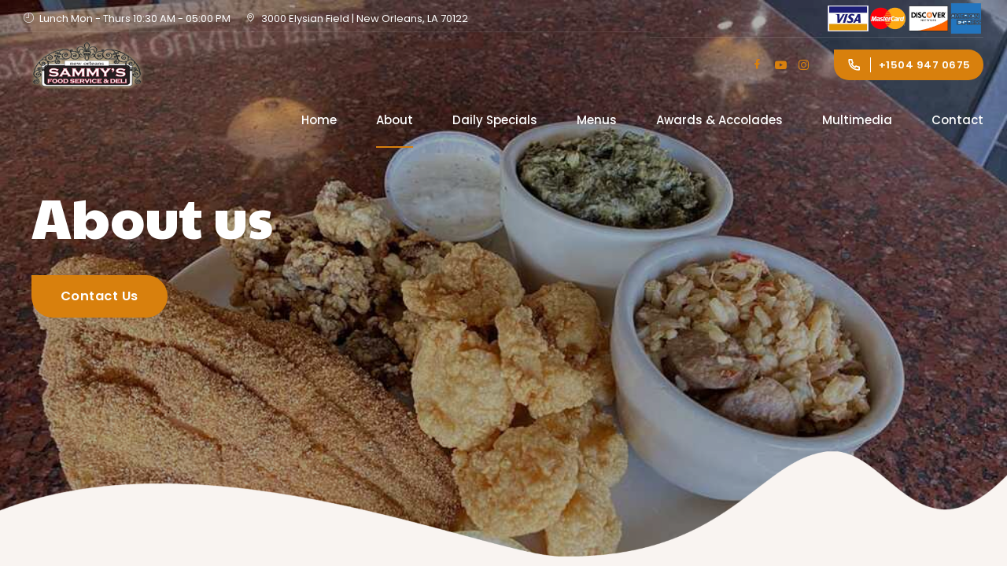

--- FILE ---
content_type: text/html; charset=UTF-8
request_url: https://sammysfood.com/about/
body_size: 26209
content:
<!DOCTYPE html>
<html lang="en-US" data-bt-theme="Bambino 1.0.6">
<head>

		<meta charset="UTF-8">
		<meta name="viewport" content="width=device-width, initial-scale=1, maximum-scale=5, user-scalable=yes">
		<meta name="mobile-web-app-capable" content="yes">
		<meta name="apple-mobile-web-app-capable" content="yes">
	<meta name='robots' content='index, follow, max-image-preview:large, max-snippet:-1, max-video-preview:-1' />

	<!-- This site is optimized with the Yoast SEO plugin v22.2 - https://yoast.com/wordpress/plugins/seo/ -->
	<title>About - Sammy&#039;s Food Service</title>
	<link rel="canonical" href="https://sammysfood.com/about/" />
	<meta property="og:locale" content="en_US" />
	<meta property="og:type" content="article" />
	<meta property="og:title" content="About - Sammy&#039;s Food Service" />
	<meta property="og:url" content="https://sammysfood.com/about/" />
	<meta property="og:site_name" content="Sammy&#039;s Food Service" />
	<meta property="article:modified_time" content="2024-05-04T21:05:18+00:00" />
	<meta name="twitter:card" content="summary_large_image" />
	<meta name="twitter:label1" content="Est. reading time" />
	<meta name="twitter:data1" content="6 minutes" />
	<script type="application/ld+json" class="yoast-schema-graph">{"@context":"https://schema.org","@graph":[{"@type":"WebPage","@id":"https://sammysfood.com/about/","url":"https://sammysfood.com/about/","name":"About - Sammy&#039;s Food Service","isPartOf":{"@id":"https://sammysfood.com/#website"},"primaryImageOfPage":{"@id":"https://sammysfood.com/about/#primaryimage"},"image":{"@id":"https://sammysfood.com/about/#primaryimage"},"thumbnailUrl":"","datePublished":"2018-09-10T12:47:51+00:00","dateModified":"2024-05-04T21:05:18+00:00","breadcrumb":{"@id":"https://sammysfood.com/about/#breadcrumb"},"inLanguage":"en-US","potentialAction":[{"@type":"ReadAction","target":["https://sammysfood.com/about/"]}]},{"@type":"ImageObject","inLanguage":"en-US","@id":"https://sammysfood.com/about/#primaryimage","url":"","contentUrl":""},{"@type":"BreadcrumbList","@id":"https://sammysfood.com/about/#breadcrumb","itemListElement":[{"@type":"ListItem","position":1,"name":"Home","item":"https://sammysfood.com/"},{"@type":"ListItem","position":2,"name":"About"}]},{"@type":"WebSite","@id":"https://sammysfood.com/#website","url":"https://sammysfood.com/","name":"Sammy's Food Service","description":"Sammy&#039;s Food Service &amp; Deli in Gentilly may not be in the guide books, but its regulars relish the carefully prepared down-home fare","publisher":{"@id":"https://sammysfood.com/#organization"},"potentialAction":[{"@type":"SearchAction","target":{"@type":"EntryPoint","urlTemplate":"https://sammysfood.com/?s={search_term_string}"},"query-input":"required name=search_term_string"}],"inLanguage":"en-US"},{"@type":"Organization","@id":"https://sammysfood.com/#organization","name":"Sammy's Food Service","url":"https://sammysfood.com/","logo":{"@type":"ImageObject","inLanguage":"en-US","@id":"https://sammysfood.com/#/schema/logo/image/","url":"https://sammysfood.com/wp-content/uploads/2024/03/sammysfood-logo.png","contentUrl":"https://sammysfood.com/wp-content/uploads/2024/03/sammysfood-logo.png","width":250,"height":109,"caption":"Sammy's Food Service"},"image":{"@id":"https://sammysfood.com/#/schema/logo/image/"}}]}</script>
	<!-- / Yoast SEO plugin. -->


<link rel='dns-prefetch' href='//fonts.googleapis.com' />
<link rel="alternate" type="application/rss+xml" title="Sammy&#039;s Food Service &raquo; Feed" href="https://sammysfood.com/feed/" />
<link rel="alternate" type="application/rss+xml" title="Sammy&#039;s Food Service &raquo; Comments Feed" href="https://sammysfood.com/comments/feed/" />
<link rel="alternate" title="oEmbed (JSON)" type="application/json+oembed" href="https://sammysfood.com/wp-json/oembed/1.0/embed?url=https%3A%2F%2Fsammysfood.com%2Fabout%2F" />
<link rel="alternate" title="oEmbed (XML)" type="text/xml+oembed" href="https://sammysfood.com/wp-json/oembed/1.0/embed?url=https%3A%2F%2Fsammysfood.com%2Fabout%2F&#038;format=xml" />
<style id='wp-img-auto-sizes-contain-inline-css' type='text/css'>
img:is([sizes=auto i],[sizes^="auto," i]){contain-intrinsic-size:3000px 1500px}
/*# sourceURL=wp-img-auto-sizes-contain-inline-css */
</style>
<style id='wp-emoji-styles-inline-css' type='text/css'>

	img.wp-smiley, img.emoji {
		display: inline !important;
		border: none !important;
		box-shadow: none !important;
		height: 1em !important;
		width: 1em !important;
		margin: 0 0.07em !important;
		vertical-align: -0.1em !important;
		background: none !important;
		padding: 0 !important;
	}
/*# sourceURL=wp-emoji-styles-inline-css */
</style>
<style id='wp-block-library-inline-css' type='text/css'>
:root{--wp-block-synced-color:#7a00df;--wp-block-synced-color--rgb:122,0,223;--wp-bound-block-color:var(--wp-block-synced-color);--wp-editor-canvas-background:#ddd;--wp-admin-theme-color:#007cba;--wp-admin-theme-color--rgb:0,124,186;--wp-admin-theme-color-darker-10:#006ba1;--wp-admin-theme-color-darker-10--rgb:0,107,160.5;--wp-admin-theme-color-darker-20:#005a87;--wp-admin-theme-color-darker-20--rgb:0,90,135;--wp-admin-border-width-focus:2px}@media (min-resolution:192dpi){:root{--wp-admin-border-width-focus:1.5px}}.wp-element-button{cursor:pointer}:root .has-very-light-gray-background-color{background-color:#eee}:root .has-very-dark-gray-background-color{background-color:#313131}:root .has-very-light-gray-color{color:#eee}:root .has-very-dark-gray-color{color:#313131}:root .has-vivid-green-cyan-to-vivid-cyan-blue-gradient-background{background:linear-gradient(135deg,#00d084,#0693e3)}:root .has-purple-crush-gradient-background{background:linear-gradient(135deg,#34e2e4,#4721fb 50%,#ab1dfe)}:root .has-hazy-dawn-gradient-background{background:linear-gradient(135deg,#faaca8,#dad0ec)}:root .has-subdued-olive-gradient-background{background:linear-gradient(135deg,#fafae1,#67a671)}:root .has-atomic-cream-gradient-background{background:linear-gradient(135deg,#fdd79a,#004a59)}:root .has-nightshade-gradient-background{background:linear-gradient(135deg,#330968,#31cdcf)}:root .has-midnight-gradient-background{background:linear-gradient(135deg,#020381,#2874fc)}:root{--wp--preset--font-size--normal:16px;--wp--preset--font-size--huge:42px}.has-regular-font-size{font-size:1em}.has-larger-font-size{font-size:2.625em}.has-normal-font-size{font-size:var(--wp--preset--font-size--normal)}.has-huge-font-size{font-size:var(--wp--preset--font-size--huge)}.has-text-align-center{text-align:center}.has-text-align-left{text-align:left}.has-text-align-right{text-align:right}.has-fit-text{white-space:nowrap!important}#end-resizable-editor-section{display:none}.aligncenter{clear:both}.items-justified-left{justify-content:flex-start}.items-justified-center{justify-content:center}.items-justified-right{justify-content:flex-end}.items-justified-space-between{justify-content:space-between}.screen-reader-text{border:0;clip-path:inset(50%);height:1px;margin:-1px;overflow:hidden;padding:0;position:absolute;width:1px;word-wrap:normal!important}.screen-reader-text:focus{background-color:#ddd;clip-path:none;color:#444;display:block;font-size:1em;height:auto;left:5px;line-height:normal;padding:15px 23px 14px;text-decoration:none;top:5px;width:auto;z-index:100000}html :where(.has-border-color){border-style:solid}html :where([style*=border-top-color]){border-top-style:solid}html :where([style*=border-right-color]){border-right-style:solid}html :where([style*=border-bottom-color]){border-bottom-style:solid}html :where([style*=border-left-color]){border-left-style:solid}html :where([style*=border-width]){border-style:solid}html :where([style*=border-top-width]){border-top-style:solid}html :where([style*=border-right-width]){border-right-style:solid}html :where([style*=border-bottom-width]){border-bottom-style:solid}html :where([style*=border-left-width]){border-left-style:solid}html :where(img[class*=wp-image-]){height:auto;max-width:100%}:where(figure){margin:0 0 1em}html :where(.is-position-sticky){--wp-admin--admin-bar--position-offset:var(--wp-admin--admin-bar--height,0px)}@media screen and (max-width:600px){html :where(.is-position-sticky){--wp-admin--admin-bar--position-offset:0px}}

/*# sourceURL=wp-block-library-inline-css */
</style><style id='global-styles-inline-css' type='text/css'>
:root{--wp--preset--aspect-ratio--square: 1;--wp--preset--aspect-ratio--4-3: 4/3;--wp--preset--aspect-ratio--3-4: 3/4;--wp--preset--aspect-ratio--3-2: 3/2;--wp--preset--aspect-ratio--2-3: 2/3;--wp--preset--aspect-ratio--16-9: 16/9;--wp--preset--aspect-ratio--9-16: 9/16;--wp--preset--color--black: #000000;--wp--preset--color--cyan-bluish-gray: #abb8c3;--wp--preset--color--white: #ffffff;--wp--preset--color--pale-pink: #f78da7;--wp--preset--color--vivid-red: #cf2e2e;--wp--preset--color--luminous-vivid-orange: #ff6900;--wp--preset--color--luminous-vivid-amber: #fcb900;--wp--preset--color--light-green-cyan: #7bdcb5;--wp--preset--color--vivid-green-cyan: #00d084;--wp--preset--color--pale-cyan-blue: #8ed1fc;--wp--preset--color--vivid-cyan-blue: #0693e3;--wp--preset--color--vivid-purple: #9b51e0;--wp--preset--gradient--vivid-cyan-blue-to-vivid-purple: linear-gradient(135deg,rgb(6,147,227) 0%,rgb(155,81,224) 100%);--wp--preset--gradient--light-green-cyan-to-vivid-green-cyan: linear-gradient(135deg,rgb(122,220,180) 0%,rgb(0,208,130) 100%);--wp--preset--gradient--luminous-vivid-amber-to-luminous-vivid-orange: linear-gradient(135deg,rgb(252,185,0) 0%,rgb(255,105,0) 100%);--wp--preset--gradient--luminous-vivid-orange-to-vivid-red: linear-gradient(135deg,rgb(255,105,0) 0%,rgb(207,46,46) 100%);--wp--preset--gradient--very-light-gray-to-cyan-bluish-gray: linear-gradient(135deg,rgb(238,238,238) 0%,rgb(169,184,195) 100%);--wp--preset--gradient--cool-to-warm-spectrum: linear-gradient(135deg,rgb(74,234,220) 0%,rgb(151,120,209) 20%,rgb(207,42,186) 40%,rgb(238,44,130) 60%,rgb(251,105,98) 80%,rgb(254,248,76) 100%);--wp--preset--gradient--blush-light-purple: linear-gradient(135deg,rgb(255,206,236) 0%,rgb(152,150,240) 100%);--wp--preset--gradient--blush-bordeaux: linear-gradient(135deg,rgb(254,205,165) 0%,rgb(254,45,45) 50%,rgb(107,0,62) 100%);--wp--preset--gradient--luminous-dusk: linear-gradient(135deg,rgb(255,203,112) 0%,rgb(199,81,192) 50%,rgb(65,88,208) 100%);--wp--preset--gradient--pale-ocean: linear-gradient(135deg,rgb(255,245,203) 0%,rgb(182,227,212) 50%,rgb(51,167,181) 100%);--wp--preset--gradient--electric-grass: linear-gradient(135deg,rgb(202,248,128) 0%,rgb(113,206,126) 100%);--wp--preset--gradient--midnight: linear-gradient(135deg,rgb(2,3,129) 0%,rgb(40,116,252) 100%);--wp--preset--font-size--small: 13px;--wp--preset--font-size--medium: 20px;--wp--preset--font-size--large: 36px;--wp--preset--font-size--x-large: 42px;--wp--preset--spacing--20: 0.44rem;--wp--preset--spacing--30: 0.67rem;--wp--preset--spacing--40: 1rem;--wp--preset--spacing--50: 1.5rem;--wp--preset--spacing--60: 2.25rem;--wp--preset--spacing--70: 3.38rem;--wp--preset--spacing--80: 5.06rem;--wp--preset--shadow--natural: 6px 6px 9px rgba(0, 0, 0, 0.2);--wp--preset--shadow--deep: 12px 12px 50px rgba(0, 0, 0, 0.4);--wp--preset--shadow--sharp: 6px 6px 0px rgba(0, 0, 0, 0.2);--wp--preset--shadow--outlined: 6px 6px 0px -3px rgb(255, 255, 255), 6px 6px rgb(0, 0, 0);--wp--preset--shadow--crisp: 6px 6px 0px rgb(0, 0, 0);}:where(.is-layout-flex){gap: 0.5em;}:where(.is-layout-grid){gap: 0.5em;}body .is-layout-flex{display: flex;}.is-layout-flex{flex-wrap: wrap;align-items: center;}.is-layout-flex > :is(*, div){margin: 0;}body .is-layout-grid{display: grid;}.is-layout-grid > :is(*, div){margin: 0;}:where(.wp-block-columns.is-layout-flex){gap: 2em;}:where(.wp-block-columns.is-layout-grid){gap: 2em;}:where(.wp-block-post-template.is-layout-flex){gap: 1.25em;}:where(.wp-block-post-template.is-layout-grid){gap: 1.25em;}.has-black-color{color: var(--wp--preset--color--black) !important;}.has-cyan-bluish-gray-color{color: var(--wp--preset--color--cyan-bluish-gray) !important;}.has-white-color{color: var(--wp--preset--color--white) !important;}.has-pale-pink-color{color: var(--wp--preset--color--pale-pink) !important;}.has-vivid-red-color{color: var(--wp--preset--color--vivid-red) !important;}.has-luminous-vivid-orange-color{color: var(--wp--preset--color--luminous-vivid-orange) !important;}.has-luminous-vivid-amber-color{color: var(--wp--preset--color--luminous-vivid-amber) !important;}.has-light-green-cyan-color{color: var(--wp--preset--color--light-green-cyan) !important;}.has-vivid-green-cyan-color{color: var(--wp--preset--color--vivid-green-cyan) !important;}.has-pale-cyan-blue-color{color: var(--wp--preset--color--pale-cyan-blue) !important;}.has-vivid-cyan-blue-color{color: var(--wp--preset--color--vivid-cyan-blue) !important;}.has-vivid-purple-color{color: var(--wp--preset--color--vivid-purple) !important;}.has-black-background-color{background-color: var(--wp--preset--color--black) !important;}.has-cyan-bluish-gray-background-color{background-color: var(--wp--preset--color--cyan-bluish-gray) !important;}.has-white-background-color{background-color: var(--wp--preset--color--white) !important;}.has-pale-pink-background-color{background-color: var(--wp--preset--color--pale-pink) !important;}.has-vivid-red-background-color{background-color: var(--wp--preset--color--vivid-red) !important;}.has-luminous-vivid-orange-background-color{background-color: var(--wp--preset--color--luminous-vivid-orange) !important;}.has-luminous-vivid-amber-background-color{background-color: var(--wp--preset--color--luminous-vivid-amber) !important;}.has-light-green-cyan-background-color{background-color: var(--wp--preset--color--light-green-cyan) !important;}.has-vivid-green-cyan-background-color{background-color: var(--wp--preset--color--vivid-green-cyan) !important;}.has-pale-cyan-blue-background-color{background-color: var(--wp--preset--color--pale-cyan-blue) !important;}.has-vivid-cyan-blue-background-color{background-color: var(--wp--preset--color--vivid-cyan-blue) !important;}.has-vivid-purple-background-color{background-color: var(--wp--preset--color--vivid-purple) !important;}.has-black-border-color{border-color: var(--wp--preset--color--black) !important;}.has-cyan-bluish-gray-border-color{border-color: var(--wp--preset--color--cyan-bluish-gray) !important;}.has-white-border-color{border-color: var(--wp--preset--color--white) !important;}.has-pale-pink-border-color{border-color: var(--wp--preset--color--pale-pink) !important;}.has-vivid-red-border-color{border-color: var(--wp--preset--color--vivid-red) !important;}.has-luminous-vivid-orange-border-color{border-color: var(--wp--preset--color--luminous-vivid-orange) !important;}.has-luminous-vivid-amber-border-color{border-color: var(--wp--preset--color--luminous-vivid-amber) !important;}.has-light-green-cyan-border-color{border-color: var(--wp--preset--color--light-green-cyan) !important;}.has-vivid-green-cyan-border-color{border-color: var(--wp--preset--color--vivid-green-cyan) !important;}.has-pale-cyan-blue-border-color{border-color: var(--wp--preset--color--pale-cyan-blue) !important;}.has-vivid-cyan-blue-border-color{border-color: var(--wp--preset--color--vivid-cyan-blue) !important;}.has-vivid-purple-border-color{border-color: var(--wp--preset--color--vivid-purple) !important;}.has-vivid-cyan-blue-to-vivid-purple-gradient-background{background: var(--wp--preset--gradient--vivid-cyan-blue-to-vivid-purple) !important;}.has-light-green-cyan-to-vivid-green-cyan-gradient-background{background: var(--wp--preset--gradient--light-green-cyan-to-vivid-green-cyan) !important;}.has-luminous-vivid-amber-to-luminous-vivid-orange-gradient-background{background: var(--wp--preset--gradient--luminous-vivid-amber-to-luminous-vivid-orange) !important;}.has-luminous-vivid-orange-to-vivid-red-gradient-background{background: var(--wp--preset--gradient--luminous-vivid-orange-to-vivid-red) !important;}.has-very-light-gray-to-cyan-bluish-gray-gradient-background{background: var(--wp--preset--gradient--very-light-gray-to-cyan-bluish-gray) !important;}.has-cool-to-warm-spectrum-gradient-background{background: var(--wp--preset--gradient--cool-to-warm-spectrum) !important;}.has-blush-light-purple-gradient-background{background: var(--wp--preset--gradient--blush-light-purple) !important;}.has-blush-bordeaux-gradient-background{background: var(--wp--preset--gradient--blush-bordeaux) !important;}.has-luminous-dusk-gradient-background{background: var(--wp--preset--gradient--luminous-dusk) !important;}.has-pale-ocean-gradient-background{background: var(--wp--preset--gradient--pale-ocean) !important;}.has-electric-grass-gradient-background{background: var(--wp--preset--gradient--electric-grass) !important;}.has-midnight-gradient-background{background: var(--wp--preset--gradient--midnight) !important;}.has-small-font-size{font-size: var(--wp--preset--font-size--small) !important;}.has-medium-font-size{font-size: var(--wp--preset--font-size--medium) !important;}.has-large-font-size{font-size: var(--wp--preset--font-size--large) !important;}.has-x-large-font-size{font-size: var(--wp--preset--font-size--x-large) !important;}
/*# sourceURL=global-styles-inline-css */
</style>

<style id='classic-theme-styles-inline-css' type='text/css'>
/*! This file is auto-generated */
.wp-block-button__link{color:#fff;background-color:#32373c;border-radius:9999px;box-shadow:none;text-decoration:none;padding:calc(.667em + 2px) calc(1.333em + 2px);font-size:1.125em}.wp-block-file__button{background:#32373c;color:#fff;text-decoration:none}
/*# sourceURL=/wp-includes/css/classic-themes.min.css */
</style>
<link rel='stylesheet' id='bt_bb_content_elements-css' href='https://sammysfood.com/wp-content/plugins/bold-page-builder/css/front_end/content_elements.crush.css?ver=4.8.7' type='text/css' media='all' />
<link rel='stylesheet' id='bt_bb_slick-css' href='https://sammysfood.com/wp-content/plugins/bold-page-builder/slick/slick.css?ver=4.8.7' type='text/css' media='all' />
<link rel='stylesheet' id='bold-timeline-css' href='https://sammysfood.com/wp-content/plugins/bold-timeline-lite/style.css?ver=6.9' type='text/css' media='all' />
<link rel='stylesheet' id='bt_cc_style-css' href='https://sammysfood.com/wp-content/plugins/bt_cost_calculator/style.min.css?ver=6.9' type='text/css' media='all' />
<link rel='stylesheet' id='contact-form-7-css' href='https://sammysfood.com/wp-content/plugins/contact-form-7/includes/css/styles.css?ver=5.9.2' type='text/css' media='all' />
<link rel='stylesheet' id='fancybox-css' href='https://sammysfood.com/wp-content/plugins/facebook-photo-fetcher/fancybox/jquery.fancybox.min.css?ver=2.1.7' type='text/css' media='all' />
<link rel='stylesheet' id='fpf-css' href='https://sammysfood.com/wp-content/plugins/facebook-photo-fetcher/style.css?ver=3.0.4' type='text/css' media='all' />
<link rel='stylesheet' id='bambino-style-css' href='https://sammysfood.com/wp-content/themes/bambino/style.css?ver=6.9' type='text/css' media='screen' />
<style id='bambino-style-inline-css' type='text/css'>
select, input{font-family: "Poppins",Arial,Helvetica,sans-serif;} input[type='submit']{ font-family: "Poppins",Arial,Helvetica,sans-serif; letter-spacing: 0.5px; background-color: #d8800d;} input[type='submit']:hover{ background-color: #d8800d;} .fancy-select ul.options li:before{ background: #d8800d;} input:not([type='checkbox']):not([type='radio']):not([type='submit']):focus, textarea:focus, .fancy-select .trigger.open{border: 1px solid #d8800d;} .btContent a{color: #d8800d;} a:hover{ color: #d8800d;} .btText a{color: #d8800d;} body{font-family: "Poppins",Arial,Helvetica,sans-serif;} h1, h2, h3, h4, h5, h6{font-family: "Paytone One",Arial,Helvetica,sans-serif;} blockquote{ font-family: "Paytone One",Arial,Helvetica,sans-serif;} blockquote:before{ color: #d8800d;} .btPreloader .animation .preloaderLogo{height: 70px;} .btLoaderCircle{ background-color: #d8800d;} .btLoaderCircle.btLoaderCircle_one{ background-color: #ffb129;} .btLoaderCircle.btLoaderCircle_two{ background-color: #d8800d;} .btLoaderCircle.btLoaderCircle_three{background-color: #ff5753;} body.error404 .btErrorPage .port .bt_bb_button a{ -webkit-box-shadow: 0 0 0 4em #d8800d inset; box-shadow: 0 0 0 4em #d8800d inset;} body.error404 .btErrorPage .port .bt_bb_button:hover a{-webkit-box-shadow: 0 0 0 4em #d8800d inset,0 3px 10px rgb(0 0 0 / 20%); box-shadow: 0 0 0 4em #d8800d inset,0 3px 10px rgb(0 0 0 / 20%);} .btNoSearchResults .bt_bb_port #searchform input[type='submit']{ font-family: "Poppins",Arial,Helvetica,sans-serif; letter-spacing: 0.5px; -webkit-box-shadow: 0 0 0 4em #d8800d inset; box-shadow: 0 0 0 4em #d8800d inset;} .btNoSearchResults .bt_bb_port #searchform input[type='submit']:hover{ -webkit-box-shadow: 0 0 0 4em #d8800d inset,0 5px 0 0 rgb(24 24 24 / 15%) inset,0 3px 10px rgb(0 0 0 / 20%); box-shadow: 0 0 0 4em #d8800d inset,0 5px 0 0 rgb(24 24 24 / 15%) inset,0 3px 10px rgb(0 0 0 / 20%);} .btNoSearchResults .bt_bb_port .bt_bb_button.bt_bb_style_filled a{ -webkit-box-shadow: 0 0 0 4em #d8800d inset; box-shadow: 0 0 0 4em #d8800d inset;} .btNoSearchResults .bt_bb_port .bt_bb_button.bt_bb_style_filled a:hover{ -webkit-box-shadow: 0 0 0 4em #d8800d inset,0 5px 0 0 rgb(24 24 24 / 15%) inset,0 3px 10px rgb(0 0 0 / 20%); box-shadow: 0 0 0 4em #d8800d inset,0 5px 0 0 rgb(24 24 24 / 15%) inset,0 3px 10px rgb(0 0 0 / 20%);} .mainHeader{font-family: "Poppins",Arial,Helvetica,sans-serif;} .menuPort{font-family: "Poppins",Arial,Helvetica,sans-serif;} .menuPort nav > ul > li > a{line-height: 70px;} .btTextLogo{font-family: "Paytone One",Arial,Helvetica,sans-serif; line-height: 70px;} .btLogoArea .logo img{height: 70px;} .btTransparentDarkHeader .btHorizontalMenuTrigger:hover .bt_bb_icon:before, .btTransparentLightHeader .btHorizontalMenuTrigger:hover .bt_bb_icon:before, .btAccentLightHeader .btHorizontalMenuTrigger:hover .bt_bb_icon:before, .btAlternateLightHeader .btHorizontalMenuTrigger:hover .bt_bb_icon:before, .btAccentDarkHeader .btHorizontalMenuTrigger:hover .bt_bb_icon:before, .btLightDarkHeader .btHorizontalMenuTrigger:hover .bt_bb_icon:before, .btHasAltLogo.btStickyHeaderActive .btHorizontalMenuTrigger:hover .bt_bb_icon:before, .btTransparentDarkHeader .btHorizontalMenuTrigger:hover .bt_bb_icon:after, .btTransparentLightHeader .btHorizontalMenuTrigger:hover .bt_bb_icon:after, .btAccentLightHeader .btHorizontalMenuTrigger:hover .bt_bb_icon:after, .btAlternateLightHeader .btHorizontalMenuTrigger:hover .bt_bb_icon:after, .btAccentDarkHeader .btHorizontalMenuTrigger:hover .bt_bb_icon:after, .btLightDarkHeader .btHorizontalMenuTrigger:hover .bt_bb_icon:after, .btHasAltLogo.btStickyHeaderActive .btHorizontalMenuTrigger:hover .bt_bb_icon:after{border-top-color: #d8800d;} .btTransparentDarkHeader .btHorizontalMenuTrigger:hover .bt_bb_icon .bt_bb_icon_holder:before, .btTransparentLightHeader .btHorizontalMenuTrigger:hover .bt_bb_icon .bt_bb_icon_holder:before, .btAccentLightHeader .btHorizontalMenuTrigger:hover .bt_bb_icon .bt_bb_icon_holder:before, .btAlternateLightHeader .btHorizontalMenuTrigger:hover .bt_bb_icon .bt_bb_icon_holder:before, .btAccentDarkHeader .btHorizontalMenuTrigger:hover .bt_bb_icon .bt_bb_icon_holder:before, .btLightDarkHeader .btHorizontalMenuTrigger:hover .bt_bb_icon .bt_bb_icon_holder:before, .btHasAltLogo.btStickyHeaderActive .btHorizontalMenuTrigger:hover .bt_bb_icon .bt_bb_icon_holder:before{border-top-color: #d8800d;} .btMenuHorizontal .menuPort nav > ul > li > a:after{ background-color: #d8800d;} .btMenuHorizontal .menuPort nav > ul > li li.current-menu-ancestor > a, .btMenuHorizontal .menuPort nav > ul > li li.current-menu-item > a{color: #d8800d;} .btMenuHorizontal .menuPort nav > ul > li.current-menu-ancestor li.current-menu-ancestor > a:before, .btMenuHorizontal .menuPort nav > ul > li.current-menu-ancestor li.current-menu-item > a:before, .btMenuHorizontal .menuPort nav > ul > li.current-menu-item li.current-menu-ancestor > a:before, .btMenuHorizontal .menuPort nav > ul > li.current-menu-item li.current-menu-item > a:before, .btMenuHorizontal .menuPort nav > ul > li.on li.current-menu-ancestor > a:before, .btMenuHorizontal .menuPort nav > ul > li.on li.current-menu-item > a:before{ background-color: #d8800d;} .btMenuHorizontal .menuPort nav > ul > li:not(.btMenuWideDropdown) > ul > li.menu-item-has-children > a:before{ background-color: #d8800d;} .btMenuHorizontal .menuPort ul ul li a:hover{color: #d8800d !important;} body.btMenuHorizontal .subToggler{ line-height: 70px;} html:not(.touch) body.btMenuHorizontal .menuPort > nav > ul > li.btMenuWideDropdown > ul > li > a:after{ background-color: #d8800d;} .btMenuHorizontal .topBar .topBarPort .topTools .btIconWidget.btAccentIconWidget.btWidgetWithText .btIconWidgetTitle{color: #d8800d;} .btMenuHorizontal .topBarInMenu{ height: 70px;} .btAlternateTransparentLightHeader .mainHeader .topBar{ background-color: #ffb129;} .btAccentLightHeader .btBelowLogoArea, .btAccentLightHeader .topBar{ background-color: #d8800d;} .btAccentLightHeader .btBelowLogoArea a:hover, .btAccentLightHeader .topBar a:hover{color: #ffb129;} .btAccentLightHeader .btBelowLogoArea .btAccentIconWidget.btIconWidget .btIconWidgetIcon, .btAccentLightHeader .btBelowLogoArea .btAccentIconWidget.btIconWidget.btWidgetWithText .btIconWidgetContent .btIconWidgetText, .btAccentLightHeader .btBelowLogoArea a.btIconWidget:hover, .btAccentLightHeader .topBar .btAccentIconWidget.btIconWidget .btIconWidgetIcon, .btAccentLightHeader .topBar .btAccentIconWidget.btIconWidget.btWidgetWithText .btIconWidgetContent .btIconWidgetText, .btAccentLightHeader .topBar a.btIconWidget:hover{color: #ffb129;} .btAccentLightHeader.btMenuHorizontal .menuPort nav > ul > li > a:after{background: #ffb129;} .btAccentLightHeader.btMenuHorizontal .menuPort nav > ul > li > a:hover{color: #ffb129;} .btAlternateLightHeader .btBelowLogoArea, .btAlternateLightHeader .topBar{ background-color: #ffb129;} .btAlternateLightHeader .btBelowLogoArea a:hover, .btAlternateLightHeader .topBar a:hover{color: #d8800d;} .btAlternateLightHeader .btBelowLogoArea .btAccentIconWidget.btIconWidget .btIconWidgetIcon, .btAlternateLightHeader .btBelowLogoArea .btAccentIconWidget.btIconWidget.btWidgetWithText .btIconWidgetContent .btIconWidgetText, .btAlternateLightHeader .btBelowLogoArea a.btIconWidget:hover, .btAlternateLightHeader .topBar .btAccentIconWidget.btIconWidget .btIconWidgetIcon, .btAlternateLightHeader .topBar .btAccentIconWidget.btIconWidget.btWidgetWithText .btIconWidgetContent .btIconWidgetText, .btAlternateLightHeader .topBar a.btIconWidget:hover{color: #d8800d;} .btAlternateLightHeader.btMenuHorizontal .menuPort nav > ul > li > a:after{background: #ffb129;} .btAlternateLightHeader.btMenuHorizontal .menuPort nav > ul > li > a:hover{color: #ffb129;} .btAccentDarkHeader .btBelowLogoArea, .btAccentDarkHeader .topBar{background-color: #d8800d;} .btAccentDarkHeader .btBelowLogoArea a:hover, .btAccentDarkHeader .topBar a:hover{color: #ffb129;} .btAccentDarkHeader .btBelowLogoArea .btAccentIconWidget.btIconWidget .btIconWidgetIcon, .btAccentDarkHeader .btBelowLogoArea .btAccentIconWidget.btIconWidget.btWidgetWithText .btIconWidgetContent .btIconWidgetText, .btAccentDarkHeader .btBelowLogoArea a.btIconWidget:not(.btCartWidget):hover, .btAccentDarkHeader .topBar .btAccentIconWidget.btIconWidget .btIconWidgetIcon, .btAccentDarkHeader .topBar .btAccentIconWidget.btIconWidget.btWidgetWithText .btIconWidgetContent .btIconWidgetText, .btAccentDarkHeader .topBar a.btIconWidget:not(.btCartWidget):hover{color: #ffb129;} .btAccentDarkHeader .topBarInMenu .btIconWidget .btIconWidgetContent .btIconWidgetText{color: #ffb129;} .btAccentDarkHeader .topBarInMenu .btIconWidget.btAccentIconWidget .btIconWidgetContent .btIconWidgetText{color: #d8800d;} .btAccentDarkHeader.btMenuHorizontal.btMenuBelowLogo .menuPort nav > ul > li > a:after{background: #ffb129;} .btLightAccentHeader .btLogoArea, .btLightAccentHeader .btVerticalHeaderTop{background-color: #d8800d;} .btLightAccentHeader.btMenuHorizontal .menuPort nav > ul > li > a:after{background: #ffb129;} .btLightAccentHeader.btMenuHorizontal.btMenuBelowLogo .menuPort nav > ul > li > a:after{background: #d8800d;} .btLightAccentHeader .btBelowLogoArea a:hover, .btLightAccentHeader .topBar a:hover{color: #d8800d;} .btLightAccentHeader .topBarInMenu .btIconWidget .btIconWidgetContent .btIconWidgetText{color: #ffb129;} .btLightAccentHeader .topBarInMenu .btAccentIconWidget.btIconWidget .btIconWidgetIcon, .btLightAccentHeader .topBarInMenu .btAccentIconWidget.btIconWidget.btWidgetWithText .btIconWidgetContent .btIconWidgetText, .btLightAccentHeader .topBarInMenu a.btIconWidget:not(.btCartWidget):hover{color: #ffb129;} .btLightAccentHeader.btMenuHorizontal.btMenuBelowLogo .topBarInMenu .btAccentIconWidget.btIconWidget .btIconWidgetIcon, .btLightAccentHeader.btMenuHorizontal.btMenuBelowLogo .topBarInMenu .btAccentIconWidget.btIconWidget.btWidgetWithText .btIconWidgetContent .btIconWidgetText, .btLightAccentHeader.btMenuHorizontal.btMenuBelowLogo .topBarInMenu a.btIconWidget:not(.btCartWidget):hover{color: #d8800d;} .btLightAccentHeader.btMenuHorizontal.btBelowMenu .mainHeader .btLogoArea{background-color: #d8800d;} .btLightAccentHeader .topBarInLogoArea a:hover{color: #ffb129;} .btLightAccentHeader .topBarInLogoArea .btAccentIconWidget.btIconWidget .btIconWidgetIcon, .btLightAccentHeader .topBarInLogoArea .btAccentIconWidget.btIconWidget.btWidgetWithText .btIconWidgetContent .btIconWidgetText, .btLightAccentHeader .topBarInLogoArea a.btIconWidget:hover{color: #ffb129;} .btStickyHeaderActive.btMenuHorizontal .mainHeader .btLogoArea .logo img{height: -webkit-calc(70px*0.8); height: -moz-calc(70px*0.8); height: calc(70px*0.8);} .btStickyHeaderActive.btMenuHorizontal .mainHeader .btLogoArea .btTextLogo{ line-height: -webkit-calc(70px*0.8); line-height: -moz-calc(70px*0.8); line-height: calc(70px*0.8);} .btStickyHeaderActive.btMenuHorizontal .mainHeader .btLogoArea .menuPort nav > ul > li > a, .btStickyHeaderActive.btMenuHorizontal .mainHeader .btLogoArea .menuPort nav > ul > li > .subToggler{line-height: -webkit-calc(70px*0.8); line-height: -moz-calc(70px*0.8); line-height: calc(70px*0.8);} .btStickyHeaderActive.btMenuHorizontal .mainHeader .btLogoArea .topBarInMenu{height: -webkit-calc(70px*0.8); height: -moz-calc(70px*0.8); height: calc(70px*0.8);} .btTransparentDarkHeader .btVerticalMenuTrigger:hover .bt_bb_icon:before, .btTransparentLightHeader .btVerticalMenuTrigger:hover .bt_bb_icon:before, .btAccentLightHeader .btVerticalMenuTrigger:hover .bt_bb_icon:before, .btAlternateLightHeader .btVerticalMenuTrigger:hover .bt_bb_icon:before, .btAccentDarkHeader .btVerticalMenuTrigger:hover .bt_bb_icon:before, .btLightDarkHeader .btVerticalMenuTrigger:hover .bt_bb_icon:before, .btHasAltLogo.btStickyHeaderActive .btVerticalMenuTrigger:hover .bt_bb_icon:before, .btTransparentDarkHeader .btVerticalMenuTrigger:hover .bt_bb_icon:after, .btTransparentLightHeader .btVerticalMenuTrigger:hover .bt_bb_icon:after, .btAccentLightHeader .btVerticalMenuTrigger:hover .bt_bb_icon:after, .btAlternateLightHeader .btVerticalMenuTrigger:hover .bt_bb_icon:after, .btAccentDarkHeader .btVerticalMenuTrigger:hover .bt_bb_icon:after, .btLightDarkHeader .btVerticalMenuTrigger:hover .bt_bb_icon:after, .btHasAltLogo.btStickyHeaderActive .btVerticalMenuTrigger:hover .bt_bb_icon:after{border-top-color: #d8800d;} .btTransparentDarkHeader .btVerticalMenuTrigger:hover .bt_bb_icon .bt_bb_icon_holder:before, .btTransparentLightHeader .btVerticalMenuTrigger:hover .bt_bb_icon .bt_bb_icon_holder:before, .btAccentLightHeader .btVerticalMenuTrigger:hover .bt_bb_icon .bt_bb_icon_holder:before, .btAlternateLightHeader .btVerticalMenuTrigger:hover .bt_bb_icon .bt_bb_icon_holder:before, .btAccentDarkHeader .btVerticalMenuTrigger:hover .bt_bb_icon .bt_bb_icon_holder:before, .btLightDarkHeader .btVerticalMenuTrigger:hover .bt_bb_icon .bt_bb_icon_holder:before, .btHasAltLogo.btStickyHeaderActive .btVerticalMenuTrigger:hover .bt_bb_icon .bt_bb_icon_holder:before{border-top-color: #d8800d;} .btMenuVertical .mainHeader .btCloseVertical:hover:before{color: #d8800d;} .btMenuHorizontal .topBarInLogoArea{ height: 70px;} .btMenuHorizontal .topBarInLogoArea .topBarInLogoAreaCell{border: 0 solid #d8800d;} .btDarkSkin .btSiteFooterCopyMenu .port:before, .btLightSkin .btDarkSkin .btSiteFooterCopyMenu .port:before, .btDarkSkin.btLightSkin .btDarkSkin .btSiteFooterCopyMenu .port:before{background-color: #d8800d;} .btContent .btArticleHeadline .bt_bb_headline a:hover{color: #d8800d;} .btPostSingleItemStandard .btArticleShareEtc .btReadMoreColumn .bt_bb_button a{ -webkit-box-shadow: 0 0 0 4em #d8800d inset; box-shadow: 0 0 0 4em #d8800d inset;} .btPostSingleItemStandard .btArticleShareEtc .btReadMoreColumn .bt_bb_button:hover a{ -webkit-box-shadow: 0 0 0 4em #d8800d inset,0 5px 0 0 rgb(24 24 24 / 15%) inset,0 3px 10px rgb(0 0 0 / 20%); box-shadow: 0 0 0 4em #d8800d inset,0 5px 0 0 rgb(24 24 24 / 15%) inset,0 3px 10px rgb(0 0 0 / 20%);} .btAboutAuthor .aaTxt a:hover{color: #d8800d;} .btMediaBox.btQuote:before, .btMediaBox.btLink:before{ background-color: #d8800d;} .sticky.btArticleListItem .btArticleHeadline h1 .bt_bb_headline_content span a:after, .sticky.btArticleListItem .btArticleHeadline h2 .bt_bb_headline_content span a:after, .sticky.btArticleListItem .btArticleHeadline h3 .bt_bb_headline_content span a:after, .sticky.btArticleListItem .btArticleHeadline h4 .bt_bb_headline_content span a:after, .sticky.btArticleListItem .btArticleHeadline h5 .bt_bb_headline_content span a:after, .sticky.btArticleListItem .btArticleHeadline h6 .bt_bb_headline_content span a:after, .sticky.btArticleListItem .btArticleHeadline h7 .bt_bb_headline_content span a:after, .sticky.btArticleListItem .btArticleHeadline h8 .bt_bb_headline_content span a:after{ color: #d8800d;} .post-password-form p:first-child{color: #ffb129;} .post-password-form p:nth-child(2) input[type="submit"]{font-family: "Poppins",Arial,Helvetica,sans-serif; background: #d8800d;} .btPagination{font-family: "Poppins",Arial,Helvetica,sans-serif;} .btPagination .paging a:hover{color: #d8800d;} .btPagination .paging a:hover:after{border-color: #d8800d; color: #d8800d;} .btPrevNextNav .btPrevNext .btPrevNextItem .btPrevNextDir{ font-family: "Poppins",Arial,Helvetica,sans-serif; color: #d8800d;} .btPrevNextNav .btPrevNext .btPrevNextItem .btPrevNextTitle{font-family: "Paytone One",Arial,Helvetica,sans-serif;} .btPrevNextNav .btPrevNext:hover .btPrevNextTitle{color: #d8800d;} .btLinkPages ul a.post-page-numbers:hover{ background: #d8800d;} .btLinkPages ul span.post-page-numbers{ background: #d8800d;} .btArticleCategories a:hover{color: #d8800d;} .btAccentButtonDarkText .btArticleCategories a:hover{color: #d8800d !important;} .btArticleCategories a:not(:first-child):before{ background-color: #d8800d;} .btArticleAuthor a:hover{color: #d8800d;} .btArticleComments:hover{color: #d8800d;} .bt-comments-box .comment-respond .comment-form .logged-in-as a{color: #d8800d;} .bt-comments-box ul.comments li > article .commentTxt .comment a{color: #d8800d;} .bt-comments-box ul.comments li.pingback p .edit-link, .bt-comments-box ul.comments li.trackback p .edit-link{ font-family: "Poppins",Arial,Helvetica,sans-serif; letter-spacing: 0.5px;} .bt-comments-box .vcard h1.author a:hover, .bt-comments-box .vcard h2.author a:hover, .bt-comments-box .vcard h3.author a:hover, .bt-comments-box .vcard h4.author a:hover, .bt-comments-box .vcard h5.author a:hover, .bt-comments-box .vcard h6.author a:hover, .bt-comments-box .vcard h7.author a:hover, .bt-comments-box .vcard h8.author a:hover{color: #d8800d;} .bt-comments-box .vcard .posted{ font-family: "Poppins",Arial,Helvetica,sans-serif;} .bt-comments-box .commentTxt p.edit-link, .bt-comments-box .commentTxt p.reply{ font-family: "Poppins",Arial,Helvetica,sans-serif; letter-spacing: 0.5px;} .bt-comments-box .comment-navigation a, .bt-comments-box .comment-navigation span{ font-family: "Poppins",Arial,Helvetica,sans-serif;} .comment-awaiting-moderation{color: #d8800d;} a#cancel-comment-reply-link{font-family: "Poppins",Arial,Helvetica,sans-serif; color: #d8800d;} .btCommentSubmit{ -webkit-box-shadow: 0 0 0 4em #d8800d inset; box-shadow: 0 0 0 4em #d8800d inset;} .btCommentSubmit .btnInnerText{ letter-spacing: 0.5px; font-family: "Poppins",Arial,Helvetica,sans-serif;} .btCommentSubmit:hover{ -webkit-box-shadow: 0 0 0 4em #d8800d inset,0 5px 0 0 rgb(24 24 24 / 15%) inset,0 3px 10px rgb(0 0 0 / 20%); box-shadow: 0 0 0 4em #d8800d inset,0 5px 0 0 rgb(24 24 24 / 15%) inset,0 3px 10px rgb(0 0 0 / 20%);} .sidebar .widget_bt_bb_recent_posts ul li a:hover, .btSidebar .widget_bt_bb_recent_posts ul li a:hover, .btSiteFooterWidgets .widget_bt_bb_recent_posts ul li a:hover{color: #d8800d;} body:not(.btNoDashInSidebar) .btBox > h4:after, body:not(.btNoDashInSidebar) .btCustomMenu > h4:after, body:not(.btNoDashInSidebar) .btTopBox > h4:after{ border-bottom: 2px solid #d8800d;} .btBox ul li.current-menu-item > a, .btCustomMenu ul li.current-menu-item > a, .btTopBox ul li.current-menu-item > a{color: #d8800d;} .btBox .btImageTextWidget .btImageTextWidgetText .bt_bb_headline .bt_bb_headline_tag, .btCustomMenu .btImageTextWidget .btImageTextWidgetText .bt_bb_headline .bt_bb_headline_tag, .btTopBox .btImageTextWidget .btImageTextWidgetText .bt_bb_headline .bt_bb_headline_tag{font-family: "Poppins",Arial,Helvetica,sans-serif; letter-spacing: 0.5px;} .btBox .btImageTextWidget .btImageTextWidgetText .bt_bb_headline_content span a:hover, .btCustomMenu .btImageTextWidget .btImageTextWidgetText .bt_bb_headline_content span a:hover, .btTopBox .btImageTextWidget .btImageTextWidgetText .bt_bb_headline_content span a:hover{color: #d8800d;} .btBox p.posted .woocommerce-Price-amount, .btCustomMenu p.posted .woocommerce-Price-amount, .btTopBox p.posted .woocommerce-Price-amount{font-family: "Poppins",Arial,Helvetica,sans-serif;} .btBox.widget_bt_bb_recent_posts .btImageTextWidgetText .bt_bb_size_small.bt_bb_headline .bt_bb_headline_superheadline, .btCustomMenu.widget_bt_bb_recent_posts .btImageTextWidgetText .bt_bb_size_small.bt_bb_headline .bt_bb_headline_superheadline, .btTopBox.widget_bt_bb_recent_posts .btImageTextWidgetText .bt_bb_size_small.bt_bb_headline .bt_bb_headline_superheadline{ color: #d8800d;} .widget_calendar table caption{font-family: "Paytone One",Arial,Helvetica,sans-serif; background: #d8800d;} .widget_calendar table tbody tr td#today{color: #d8800d;} .widget_rss li a.rsswidget{ font-family: "Paytone One",Arial,Helvetica,sans-serif;} .widget_rss li .rss-date{ font-family: "Poppins",Arial,Helvetica,sans-serif;} .widget_rss li cite{ font-family: "Poppins",Arial,Helvetica,sans-serif;} .widget_shopping_cart .total{font-family: "Poppins",Arial,Helvetica,sans-serif;} .widget_shopping_cart .total .amount{ font-family: "Poppins",Arial,Helvetica,sans-serif;} .widget_shopping_cart .total strong{ font-family: "Poppins",Arial,Helvetica,sans-serif;} .widget_shopping_cart .buttons .button{ background: #d8800d;} .widget_shopping_cart .widget_shopping_cart_content .mini_cart_item .ppRemove a.remove{ background-color: #d8800d;} .widget_shopping_cart .widget_shopping_cart_content .mini_cart_item .ppRemove a.remove:hover{background-color: #ffb129;} .menuPort .widget_shopping_cart .widget_shopping_cart_content .btCartWidgetIcon .bt_bb_icon .bt_bb_icon_holder:before, .topTools .widget_shopping_cart .widget_shopping_cart_content .btCartWidgetIcon .bt_bb_icon .bt_bb_icon_holder:before, .topBarInLogoArea .widget_shopping_cart .widget_shopping_cart_content .btCartWidgetIcon .bt_bb_icon .bt_bb_icon_holder:before{ color: #d8800d;} .menuPort .widget_shopping_cart .widget_shopping_cart_content .btCartWidgetIcon span.cart-contents, .topTools .widget_shopping_cart .widget_shopping_cart_content .btCartWidgetIcon span.cart-contents, .topBarInLogoArea .widget_shopping_cart .widget_shopping_cart_content .btCartWidgetIcon span.cart-contents{font: normal .8em/1.5 "Poppins"; background-color: #d8800d;} .btAccentLightHeader .menuPort .widget_shopping_cart .widget_shopping_cart_content .btCartWidgetIcon span.cart-contents, .btAccentLightHeader .topTools .widget_shopping_cart .widget_shopping_cart_content .btCartWidgetIcon span.cart-contents, .btAccentLightHeader .topBarInLogoArea .widget_shopping_cart .widget_shopping_cart_content .btCartWidgetIcon span.cart-contents{ background-color: #ffb129;} .btMenuVertical .menuPort .widget_shopping_cart .widget_shopping_cart_content .btCartWidgetInnerContent .verticalMenuCartToggler, .btMenuVertical .topTools .widget_shopping_cart .widget_shopping_cart_content .btCartWidgetInnerContent .verticalMenuCartToggler, .btMenuVertical .topBarInLogoArea .widget_shopping_cart .widget_shopping_cart_content .btCartWidgetInnerContent .verticalMenuCartToggler{ background-color: #d8800d;} .widget_recent_reviews{ font-family: "Paytone One",Arial,Helvetica,sans-serif;} .widget_price_filter .price_slider_wrapper .ui-slider .ui-slider-handle{ background-color: #d8800d;} .btBox .tagcloud a, .btTags ul a, .widget_block .tagcloud a{ letter-spacing: 0.5px; font-family: "Poppins",Arial,Helvetica,sans-serif;} .btBox .tagcloud a:before, .btTags ul a:before, .widget_block .tagcloud a:before{ color: #d8800d;} .btBox .tagcloud a:hover, .btTags ul a:hover, .widget_block .tagcloud a:hover{color: #d8800d;} .btAccentDarkHeader .topTools .btIconWidget:hover, .btAccentDarkHeader .topBarInMenu .btIconWidget:hover{color: #ffb129;} .topTools a.btIconWidget:hover, .topBarInMenu a.btIconWidget:hover{color: #d8800d;} .btLightAccentHeader .topTools a.btIconWidget:hover, .btLightAccentHeader .topBarInMenu a.btIconWidget:hover{color: #ffb129;} .btAccentLightHeader .topTools a.btIconWidget:hover, .btAccentLightHeader .topBarInMenu a.btIconWidget:hover{color: #ffb129;} .btAccentIconWidget.btIconWidget .btIconWidgetIcon{color: #d8800d;} .btLightAccentHeader .btAccentIconWidget.btIconWidget .btIconWidgetIcon{color: #ffb129;} .btAccentLightHeader .btAccentIconWidget.btIconWidget .btIconWidgetIcon{color: #ffb129;} a.btAccentIconWidget.btIconWidget:hover{color: #d8800d;} .btLightAccentHeader a.btAccentIconWidget.btIconWidget:hover{color: #ffb129;} .btAccentLightHeader a.btAccentIconWidget.btIconWidget:hover{color: #ffb129;} .btIconWidget.bt_bb_icon.bt_bb_style_filled.bt_bb_shape_circle.btAccentIconWidget .btIconWidgetIcon .bt_bb_icon_holder:before{ -webkit-box-shadow: 0 0 0 4em #d8800d inset; box-shadow: 0 0 0 4em #d8800d inset;} .btIconWidget.bt_bb_icon.bt_bb_style_filled.bt_bb_shape_circle.btAccentIconWidget:hover .btIconWidgetIcon .bt_bb_icon_holder:before{ -webkit-box-shadow: 0 0 0 4em #d8800d inset,0 3px 10px rgb(0 0 0 / 20%); box-shadow: 0 0 0 4em #d8800d inset,0 3px 10px rgb(0 0 0 / 20%);} .btIconWidget.bt_bb_icon.bt_bb_style_filled.bt_bb_shape_circle .btIconWidgetIcon .bt_bb_icon_holder:before{ -webkit-box-shadow: 0 0 0 4em #ffb129 inset; box-shadow: 0 0 0 4em #ffb129 inset;} .btIconWidget.bt_bb_icon.bt_bb_style_filled.bt_bb_shape_circle:hover .btIconWidgetIcon .bt_bb_icon_holder:before{ -webkit-box-shadow: 0 0 0 4em #ffb129 inset,0 3px 10px rgb(0 0 0 / 20%); box-shadow: 0 0 0 4em #ffb129 inset,0 3px 10px rgb(0 0 0 / 20%);} .btIconWidget.bt_bb_icon.bt_bb_style_gradient_filled.bt_bb_shape_circle.btAccentIconWidget .btIconWidgetIcon .bt_bb_icon_holder:before{ background: -webkit-linear-gradient(315deg,#d8800d 0%,#ff5753 100%) !important; background: -moz-linear-gradient(315deg,#d8800d 0%,#ff5753 100%) !important; background: linear-gradient(135deg,#d8800d 0%,#ff5753 100%) !important;} .btSiteFooterWidgets .btSearch button, .btSidebar .btSearch button, .btSidebar .widget_product_search button, .btSidebar .widget_search button, .widget_block.widget_search .wp-block-search__inside-wrapper button{ background-color: #d8800d;} .btSiteFooterWidgets .btSearch button:hover, .btSidebar .btSearch button:hover, .btSidebar .widget_product_search button:hover, .btSidebar .widget_search button:hover, .widget_block.widget_search .wp-block-search__inside-wrapper button:hover{background-color: #ffb129 !important;} .btSearchInner.btFromTopBox .btSearchInnerClose .bt_bb_icon a.bt_bb_icon_holder{color: #d8800d;} .btSearchInner.btFromTopBox .btSearchInnerClose .bt_bb_icon:hover a.bt_bb_icon_holder{color: #905509;} .btSearchInner.btFromTopBox button:hover:before{color: #d8800d;} .btMenuHorizontal .topBarInMenu .widget_bt_divider_widget > span{height: -webkit-calc(70px * .5); height: -moz-calc(70px * .5); height: calc(70px * .5);} .bt_bb_column.bt_bb_border_accent .bt_bb_column_content{border: 1px solid #d8800d;} .bt_bb_column_inner.bt_bb_border_accent .bt_bb_column_inner_content{border: 1px solid #d8800d;} .bt_bb_headline .bt_bb_headline_superheadline{ font-family: "Poppins",Arial,Helvetica,sans-serif; letter-spacing: 0.5px;} .bt_bb_headline.bt_bb_subheadline .bt_bb_headline_subheadline{font-family: "Poppins",Arial,Helvetica,sans-serif;} .bt_bb_headline h1 strong, .bt_bb_headline h2 strong, .bt_bb_headline h3 strong, .bt_bb_headline h4 strong, .bt_bb_headline h5 strong, .bt_bb_headline h6 strong{color: #d8800d;} .bt_bb_headline h1 em, .bt_bb_headline h2 em, .bt_bb_headline h3 em, .bt_bb_headline h4 em, .bt_bb_headline h5 em, .bt_bb_headline h6 em{color: #ffb129;} .bt_bb_dash_top.bt_bb_size_extrasmall.bt_bb_headline h1 .bt_bb_headline_content:before, .bt_bb_dash_top.bt_bb_size_extrasmall.bt_bb_headline h1 .bt_bb_headline_content:after, .bt_bb_dash_top_bottom.bt_bb_size_extrasmall.bt_bb_headline h1 .bt_bb_headline_content:before, .bt_bb_dash_top_bottom.bt_bb_size_extrasmall.bt_bb_headline h1 .bt_bb_headline_content:after, .bt_bb_dash_bottom.bt_bb_size_extrasmall.bt_bb_headline h1 .bt_bb_headline_content:before, .bt_bb_dash_bottom.bt_bb_size_extrasmall.bt_bb_headline h1 .bt_bb_headline_content:after, .bt_bb_dash_top.bt_bb_size_extrasmall.bt_bb_headline h2 .bt_bb_headline_content:before, .bt_bb_dash_top.bt_bb_size_extrasmall.bt_bb_headline h2 .bt_bb_headline_content:after, .bt_bb_dash_top_bottom.bt_bb_size_extrasmall.bt_bb_headline h2 .bt_bb_headline_content:before, .bt_bb_dash_top_bottom.bt_bb_size_extrasmall.bt_bb_headline h2 .bt_bb_headline_content:after, .bt_bb_dash_bottom.bt_bb_size_extrasmall.bt_bb_headline h2 .bt_bb_headline_content:before, .bt_bb_dash_bottom.bt_bb_size_extrasmall.bt_bb_headline h2 .bt_bb_headline_content:after, .bt_bb_dash_top.bt_bb_size_extrasmall.bt_bb_headline h3 .bt_bb_headline_content:before, .bt_bb_dash_top.bt_bb_size_extrasmall.bt_bb_headline h3 .bt_bb_headline_content:after, .bt_bb_dash_top_bottom.bt_bb_size_extrasmall.bt_bb_headline h3 .bt_bb_headline_content:before, .bt_bb_dash_top_bottom.bt_bb_size_extrasmall.bt_bb_headline h3 .bt_bb_headline_content:after, .bt_bb_dash_bottom.bt_bb_size_extrasmall.bt_bb_headline h3 .bt_bb_headline_content:before, .bt_bb_dash_bottom.bt_bb_size_extrasmall.bt_bb_headline h3 .bt_bb_headline_content:after, .bt_bb_dash_top.bt_bb_size_extrasmall.bt_bb_headline h4 .bt_bb_headline_content:before, .bt_bb_dash_top.bt_bb_size_extrasmall.bt_bb_headline h4 .bt_bb_headline_content:after, .bt_bb_dash_top_bottom.bt_bb_size_extrasmall.bt_bb_headline h4 .bt_bb_headline_content:before, .bt_bb_dash_top_bottom.bt_bb_size_extrasmall.bt_bb_headline h4 .bt_bb_headline_content:after, .bt_bb_dash_bottom.bt_bb_size_extrasmall.bt_bb_headline h4 .bt_bb_headline_content:before, .bt_bb_dash_bottom.bt_bb_size_extrasmall.bt_bb_headline h4 .bt_bb_headline_content:after, .bt_bb_dash_top.bt_bb_size_extrasmall.bt_bb_headline h5 .bt_bb_headline_content:before, .bt_bb_dash_top.bt_bb_size_extrasmall.bt_bb_headline h5 .bt_bb_headline_content:after, .bt_bb_dash_top_bottom.bt_bb_size_extrasmall.bt_bb_headline h5 .bt_bb_headline_content:before, .bt_bb_dash_top_bottom.bt_bb_size_extrasmall.bt_bb_headline h5 .bt_bb_headline_content:after, .bt_bb_dash_bottom.bt_bb_size_extrasmall.bt_bb_headline h5 .bt_bb_headline_content:before, .bt_bb_dash_bottom.bt_bb_size_extrasmall.bt_bb_headline h5 .bt_bb_headline_content:after, .bt_bb_dash_top.bt_bb_size_extrasmall.bt_bb_headline h6 .bt_bb_headline_content:before, .bt_bb_dash_top.bt_bb_size_extrasmall.bt_bb_headline h6 .bt_bb_headline_content:after, .bt_bb_dash_top_bottom.bt_bb_size_extrasmall.bt_bb_headline h6 .bt_bb_headline_content:before, .bt_bb_dash_top_bottom.bt_bb_size_extrasmall.bt_bb_headline h6 .bt_bb_headline_content:after, .bt_bb_dash_bottom.bt_bb_size_extrasmall.bt_bb_headline h6 .bt_bb_headline_content:before, .bt_bb_dash_bottom.bt_bb_size_extrasmall.bt_bb_headline h6 .bt_bb_headline_content:after{ border-color: #d8800d;} .bt_bb_dash_top.bt_bb_headline h1 .bt_bb_headline_content:after, .bt_bb_dash_top_bottom.bt_bb_headline h1 .bt_bb_headline_content:after, .bt_bb_dash_top.bt_bb_headline h2 .bt_bb_headline_content:after, .bt_bb_dash_top_bottom.bt_bb_headline h2 .bt_bb_headline_content:after, .bt_bb_dash_top.bt_bb_headline h3 .bt_bb_headline_content:after, .bt_bb_dash_top_bottom.bt_bb_headline h3 .bt_bb_headline_content:after, .bt_bb_dash_top.bt_bb_headline h4 .bt_bb_headline_content:after, .bt_bb_dash_top_bottom.bt_bb_headline h4 .bt_bb_headline_content:after, .bt_bb_dash_top.bt_bb_headline h5 .bt_bb_headline_content:after, .bt_bb_dash_top_bottom.bt_bb_headline h5 .bt_bb_headline_content:after, .bt_bb_dash_top.bt_bb_headline h6 .bt_bb_headline_content:after, .bt_bb_dash_top_bottom.bt_bb_headline h6 .bt_bb_headline_content:after{ border-color: #d8800d;} .bt_bb_dash_top.bt_bb_headline h1 .bt_bb_headline_content:before, .bt_bb_dash_top_bottom.bt_bb_headline h1 .bt_bb_headline_content:before, .bt_bb_dash_top.bt_bb_headline h2 .bt_bb_headline_content:before, .bt_bb_dash_top_bottom.bt_bb_headline h2 .bt_bb_headline_content:before, .bt_bb_dash_top.bt_bb_headline h3 .bt_bb_headline_content:before, .bt_bb_dash_top_bottom.bt_bb_headline h3 .bt_bb_headline_content:before, .bt_bb_dash_top.bt_bb_headline h4 .bt_bb_headline_content:before, .bt_bb_dash_top_bottom.bt_bb_headline h4 .bt_bb_headline_content:before, .bt_bb_dash_top.bt_bb_headline h5 .bt_bb_headline_content:before, .bt_bb_dash_top_bottom.bt_bb_headline h5 .bt_bb_headline_content:before, .bt_bb_dash_top.bt_bb_headline h6 .bt_bb_headline_content:before, .bt_bb_dash_top_bottom.bt_bb_headline h6 .bt_bb_headline_content:before{border-color: #d8800d;} .bt_bb_dash_bottom.bt_bb_headline h1 .bt_bb_headline_content:after, .bt_bb_dash_bottom.bt_bb_headline h2 .bt_bb_headline_content:after, .bt_bb_dash_bottom.bt_bb_headline h3 .bt_bb_headline_content:after, .bt_bb_dash_bottom.bt_bb_headline h4 .bt_bb_headline_content:after, .bt_bb_dash_bottom.bt_bb_headline h5 .bt_bb_headline_content:after, .bt_bb_dash_bottom.bt_bb_headline h6 .bt_bb_headline_content:after{ border-color: #d8800d;} .bt_bb_dash_top.bt_bb_headline h1 .bt_bb_headline_content:before, .bt_bb_dash_top.bt_bb_headline h2 .bt_bb_headline_content:before, .bt_bb_dash_top.bt_bb_headline h3 .bt_bb_headline_content:before, .bt_bb_dash_top.bt_bb_headline h4 .bt_bb_headline_content:before, .bt_bb_dash_top.bt_bb_headline h5 .bt_bb_headline_content:before, .bt_bb_dash_top.bt_bb_headline h6 .bt_bb_headline_content:before{ border-color: #d8800d;} .bt_bb_button .bt_bb_button_text{letter-spacing: 0.5px; font-family: "Poppins",Arial,Helvetica,sans-serif;} .bt_bb_button.bt_bb_style_underline a:hover{border-color: #d8800d; color: #d8800d;} .bt_bb_button.bt_bb_style_gradient_filled a{ background: -webkit-linear-gradient(315deg,#ffb129 0%,#d8800d 100%); background: -moz-linear-gradient(315deg,#ffb129 0%,#d8800d 100%); background: linear-gradient(135deg,#ffb129 0%,#d8800d 100%);} .bt_bb_button.bt_bb_icon_style_border.btWithIcon.bt_bb_style_underline a:hover .bt_bb_icon_holder{border-color: #d8800d;} .bt_bb_service .bt_bb_service_colored_icon svg .cls-1{fill: #d8800d;} .bt_bb_service .bt_bb_service_colored_icon svg line.cls-1, .bt_bb_service .bt_bb_service_colored_icon svg rect.cls-1{ stroke: #d8800d;} .bt_bb_service .bt_bb_service_content .bt_bb_service_content_supertitle{ font-family: "Poppins",Arial,Helvetica,sans-serif;} .bt_bb_service .bt_bb_service_content .bt_bb_service_content_title{ font-family: "Paytone One",Arial,Helvetica,sans-serif;} .bt_bb_icon .bt_bb_icon_holder_inner svg .cls-1{fill: #d8800d;} .bt_bb_icon .bt_bb_icon_holder_inner svg line.cls-1, .bt_bb_icon .bt_bb_icon_holder_inner svg rect.cls-1{ stroke: #d8800d;} .bt_bb_icon.bt_bb_style_gradient_filled .bt_bb_icon_holder:before{ background: -webkit-linear-gradient(315deg,#d8800d 0%,#ffb129 100%); background: -moz-linear-gradient(315deg,#d8800d 0%,#ffb129 100%); background: linear-gradient(135deg,#d8800d 0%,#ffb129 100%);} .bt_bb_price_list .bt_bb_price_list_content .bt_bb_price_list_supertitle{ font-family: "Poppins",Arial,Helvetica,sans-serif;} .bt_bb_price_list .bt_bb_price_list_content .bt_bb_price_list_title{ font-family: "Paytone One",Arial,Helvetica,sans-serif;} .bt_bb_price_list .bt_bb_price_list_content .bt_bb_price_list_colored_icon svg .cls-1{fill: #d8800d;} .bt_bb_price_list .bt_bb_price_list_price{ font-family: "Paytone One",Arial,Helvetica,sans-serif;} .bt_bb_image.bt_bb_border_accent{border: 1px solid #d8800d;} .bt_bb_style_filled.bt_bb_latest_posts .bt_bb_latest_posts_item .bt_bb_latest_posts_item_inner{background-color: #d8800d;} .bt_bb_latest_posts .bt_bb_latest_posts_item .bt_bb_latest_posts_item_inner .bt_bb_latest_posts_item_media .bt_bb_latest_posts_item_date{font-family: "Paytone One",Arial,Helvetica,sans-serif; background: #d8800d;} .bt_bb_latest_posts .bt_bb_latest_posts_item .bt_bb_latest_posts_item_inner .bt_bb_latest_posts_item_media .bt_bb_latest_posts_item_date span, .bt_bb_latest_posts .bt_bb_latest_posts_item .bt_bb_latest_posts_item_inner .bt_bb_latest_posts_item_media .bt_bb_latest_posts_item_date div{ font-family: "Poppins",Arial,Helvetica,sans-serif;} .bt_bb_latest_posts .bt_bb_latest_posts_item .bt_bb_latest_posts_item_inner .bt_bb_latest_posts_item_content .bt_bb_latest_posts_item_meta .bt_bb_latest_posts_item_category ul.post-categories:before{ color: #d8800d;} .bt_bb_latest_posts .bt_bb_latest_posts_item .bt_bb_latest_posts_item_inner .bt_bb_latest_posts_item_content .bt_bb_latest_posts_item_meta .bt_bb_latest_posts_item_author:before{ color: #d8800d;} .bt_bb_latest_posts .bt_bb_latest_posts_item .bt_bb_latest_posts_item_inner .bt_bb_latest_posts_item_content .bt_bb_latest_posts_item_meta .bt_bb_latest_posts_item_comments:before{ color: #d8800d;} .bt_bb_latest_posts .bt_bb_latest_posts_item .bt_bb_latest_posts_item_inner .bt_bb_latest_posts_item_content .bt_bb_latest_posts_item_title{ font-family: "Poppins",Arial,Helvetica,sans-serif;} .bt_bb_latest_posts .bt_bb_latest_posts_item:nth-of-type(2) .bt_bb_latest_posts_item_inner .bt_bb_latest_posts_item_media .bt_bb_latest_posts_item_date{background: #ffb129;} .bt_bb_style_filled.bt_bb_latest_posts .bt_bb_latest_posts_item:nth-of-type(2) .bt_bb_latest_posts_item_inner{background-color: #ffb129;} .bt_bb_latest_posts .bt_bb_latest_posts_item:nth-of-type(3) .bt_bb_latest_posts_item_inner .bt_bb_latest_posts_item_media .bt_bb_latest_posts_item_date{background: #ff5753;} .bt_bb_style_filled.bt_bb_latest_posts .bt_bb_latest_posts_item:nth-of-type(3) .bt_bb_latest_posts_item_inner{background-color: #ff5753;} .bt_bb_latest_posts .bt_bb_latest_posts_item:nth-of-type(4) .bt_bb_latest_posts_item_inner .bt_bb_latest_posts_item_media .bt_bb_latest_posts_item_date{background: #a6eff8;} .bt_bb_style_filled.bt_bb_latest_posts .bt_bb_latest_posts_item:nth-of-type(4) .bt_bb_latest_posts_item_inner{background-color: #a6eff8;} .bt_bb_masonry_post_grid .bt_bb_post_grid_filter .bt_bb_post_grid_filter_item.active, .bt_bb_masonry_post_grid .bt_bb_post_grid_filter .bt_bb_post_grid_filter_item:hover{ color: #d8800d;} .bt_bb_masonry_post_grid .bt_bb_grid_item .bt_bb_grid_item_inner .bt_bb_grid_item_post_content .bt_bb_grid_item_meta a:hover{color: #d8800d;} .bt_bb_masonry_post_grid .bt_bb_grid_item .bt_bb_grid_item_inner .bt_bb_grid_item_post_content .bt_bb_grid_item_meta .bt_bb_grid_item_category ul.post-categories li a:hover{color: #d8800d;} .bt_bb_masonry_post_grid .bt_bb_grid_item .bt_bb_grid_item_inner .bt_bb_grid_item_post_content .bt_bb_grid_item_post_title a:hover{color: #d8800d;} .bt_bb_masonry_post_grid .bt_bb_post_grid_loader{ border-top: .4em solid #d8800d;} .bt_bb_style_line.bt_bb_progress_bar .bt_bb_progress_bar_content:after{ -webkit-box-shadow: 0 0 0 5px #d8800d inset; box-shadow: 0 0 0 5px #d8800d inset;} .slick-dots li{ background: #d8800d;} .bt_bb_arrows_color_accent button.slick-arrow:before{color: #d8800d;} .bt_bb_arrows_color_alternate button.slick-arrow:before{color: #ffb129;} .bt_bb_custom_menu{font-family: "Poppins",Arial,Helvetica,sans-serif;} .bt_bb_countdown.btCounterHolder{font-family: "Paytone One",Arial,Helvetica,sans-serif;} .bt_bb_countdown.btCounterHolder span[class$="_text"]{color: #d8800d; font-family: "Poppins",Arial,Helvetica,sans-serif;} .bt_bb_accordion .bt_bb_accordion_item .bt_bb_accordion_item_title_content .bt_bb_icon .bt_bb_icon_holder:before{ -webkit-box-shadow: 0 0 0 3em #ffb129 inset; box-shadow: 0 0 0 3em #ffb129 inset;} .bt_bb_icon_style_outline.bt_bb_accordion .bt_bb_accordion_item .bt_bb_accordion_item_title_content .bt_bb_icon .bt_bb_icon_holder:before{-webkit-box-shadow: 0 0 0 2px #d8800d inset; box-shadow: 0 0 0 2px #d8800d inset;} .bt_bb_icon_style_borderless.bt_bb_accordion .bt_bb_accordion_item .bt_bb_accordion_item_title_content .bt_bb_icon .bt_bb_icon_holder:before{-webkit-box-shadow: 0 0 0 0 #d8800d inset !important; box-shadow: 0 0 0 0 #d8800d inset !important;} .bt_bb_accordion .bt_bb_accordion_item .bt_bb_accordion_item_title_content .bt_bb_accordion_item_title{ font-family: "Poppins",Arial,Helvetica,sans-serif;} .bt_bb_organic_animation_fill.bt_bb_organic_animation .item .item__deco{fill: #ffb129;} .bt_bb_organic_animation_fill_accent.bt_bb_organic_animation .item .item__deco{fill: #d8800d;} .bt_bb_organic_animation_stroke.bt_bb_organic_animation .item .item__deco{stroke: #ffb129;} .bt_bb_organic_animation_stroke_accent.bt_bb_organic_animation .item .item__deco{stroke: #d8800d;} .bt_bb_organic_animation .item .item__meta .item__subtitle{ font-family: "Poppins",Arial,Helvetica,sans-serif;} .bt_bb_organic_animation .item .item__meta .item__button_text{ font-family: "Poppins",Arial,Helvetica,sans-serif;} @media (max-width: 480px){.bt_bb_style_filled.bt_bb_organic_animation .item .item__meta .item__button_text a{-webkit-box-shadow: 0 0 0 0 #d8800d inset !important; box-shadow: 0 0 0 0 #d8800d inset !important;} }.bt_bb_card.bt_bb_border_accent{border: 1px solid #d8800d;} .bt_bb_progress_bar_advanced .bt_bb_progress_bar_advanced_content span{font-family: "Poppins",Arial,Helvetica,sans-serif;} .bt_bb_progress_bar_advanced .bt_bb_progress_bar_advanced_bar_text span{ font-family: "Paytone One",Arial,Helvetica,sans-serif;} .bt_bb_progress_bar_advanced .bt_bb_progress_bar_advanced_colored_icon svg .cls-1{fill: #d8800d;} .bt_bb_single_product.bt_bb_style_outline_accent{ border: 2px solid #d8800d;} .bt_bb_single_product.bt_bb_style_outline_accent .bt_bb_single_product_content .bt_bb_single_product_price_cart .add_to_cart_inline .added_to_cart:before{-webkit-box-shadow: 0 0 0 2px #d8800d inset,0 0 0 rgb(0 0 0 / 20%); box-shadow: 0 0 0 2px #d8800d inset,0 0 0 rgb(0 0 0 / 20%);} .bt_bb_single_product .bt_bb_single_product_content .bt_bb_single_product_title{ font-family: "Paytone One",Arial,Helvetica,sans-serif;} .bt_bb_single_product .bt_bb_single_product_content .bt_bb_single_product_title a:hover{color: #d8800d;} .bt_bb_single_product .bt_bb_single_product_content .bt_bb_single_product_price{ font-family: "Paytone One",Arial,Helvetica,sans-serif; color: #ffb129;} .bt_bb_single_product .bt_bb_single_product_content .bt_bb_single_product_price_cart .add_to_cart_inline .added_to_cart:hover:before{ background: #d8800d;} .wpcf7-form .wpcf7-submit{ font-family: "Poppins",Arial,Helvetica,sans-serif; letter-spacing: 0.5px; background-color: #d8800d;} .wpcf7-form .wpcf7-submit:hover{ background-color: #d8800d;} .wpcf7-form .ajax-loader:after, .wpcf7-form .wpcf7-spinner:after{ border: 4px solid #d8800d; border-bottom-color: #ffb129;} div.wpcf7-validation-errors, div.wpcf7-acceptance-missing{border: 2px solid #d8800d;} span.wpcf7-not-valid-tip{color: #d8800d;} .bt_bb_working_hours .bt_bb_working_hours_inner.btCurrrentDay{color: #ffb129;} .bt_bb_working_hours .bt_bb_working_hours_inner .bt_bb_working_hours_inner_day_value, .bt_bb_working_hours .bt_bb_working_hours_inner .bt_bb_working_hours_inner_time_value{ font-family: "Paytone One",Arial,Helvetica,sans-serif;} .bt_bb_individual_price .bt_bb_individual_price_title_price .bt_bb_individual_price_title span{ font-family: "Poppins",Arial,Helvetica,sans-serif;} .bt_bb_individual_price .bt_bb_individual_price_title_price .bt_bb_individual_price_price span{ font-family: "Poppins",Arial,Helvetica,sans-serif;} .bt_bb_individual_price .bt_bb_individual_price_description span{ font-family: "Poppins",Arial,Helvetica,sans-serif;} .bt_bb_promo span:not(.bt_bb_promo_description){ font-family: "Paytone One",Arial,Helvetica,sans-serif;} .bt_bb_promo span.bt_bb_promo_new_price_currency{ color: #d8800d;} .bt_bb_promo span.bt_bb_promo_new_price{ color: #d8800d;} .bt_bb_promo span.bt_bb_promo_description{ color: #d8800d;} .bt_bb_timetable .bt_bb_timetable_title_flex{ background-color: #d8800d;} .products ul li.product .btWooShopLoopItemInner .bt_bb_headline .bt_bb_headline_content a:hover, ul.products li.product .btWooShopLoopItemInner .bt_bb_headline .bt_bb_headline_content a:hover{color: #d8800d;} .products ul li.product .btWooShopLoopItemInner .price, ul.products li.product .btWooShopLoopItemInner .price{ font-family: "Poppins",Arial,Helvetica,sans-serif;} .products ul li.product .btWooShopLoopItemInner .added_to_cart:hover:before, ul.products li.product .btWooShopLoopItemInner .added_to_cart:hover:before{ background: #d8800d;} .products ul li.product .onsale, ul.products li.product .onsale{ background: #ffb129;} nav.woocommerce-pagination ul li a:focus, nav.woocommerce-pagination ul li a:hover, nav.woocommerce-pagination ul li a.next, nav.woocommerce-pagination ul li a.prev, nav.woocommerce-pagination ul li span.current{color: #d8800d;} div.product .onsale{ background: #ffb129;} div.product div.images .woocommerce-product-gallery__trigger:after{ background-color: #d8800d;} div.product div.summary .price{ font-family: "Paytone One",Arial,Helvetica,sans-serif;} div.product div.summary .group_table .woocommerce-grouped-product-list-item__label a:hover{color: #d8800d;} table.shop_table .coupon .input-text{ color: #d8800d;} table.shop_table td.product-remove a.remove{ -webkit-box-shadow: 0 0 0 3em #d8800d inset; box-shadow: 0 0 0 3em #d8800d inset;} table.shop_table td.product-remove a.remove:hover{-webkit-box-shadow: 0 0 0 3em #ffb129 inset; box-shadow: 0 0 0 3em #ffb129 inset;} ul.wc_payment_methods li .about_paypal{ color: #d8800d;} .woocommerce-MyAccount-navigation ul li a{ border-bottom: 2px solid #d8800d;} .btDarkSkin .woocommerce-error, .btLightSkin .btDarkSkin .woocommerce-error, .btDarkSkin.btLightSkin .btDarkSkin .woocommerce-error, .btDarkSkin .woocommerce-info, .btLightSkin .btDarkSkin .woocommerce-info, .btDarkSkin.btLightSkin .btDarkSkin .woocommerce-info, .btDarkSkin .woocommerce-message, .btLightSkin .btDarkSkin .woocommerce-message, .btDarkSkin.btLightSkin .btDarkSkin .woocommerce-message{border-top: 4px solid #d8800d;} .woocommerce-info a:not(.button), .woocommerce-message a:not(.button){ color: #d8800d;} .woocommerce .btSidebar a.button, .woocommerce .btContent a.button, .woocommerce-page .btSidebar a.button, .woocommerce-page .btContent a.button, .woocommerce .btSidebar input[type="submit"], .woocommerce .btContent input[type="submit"], .woocommerce-page .btSidebar input[type="submit"], .woocommerce-page .btContent input[type="submit"], .woocommerce .btSidebar button[type="submit"], .woocommerce .btContent button[type="submit"], .woocommerce-page .btSidebar button[type="submit"], .woocommerce-page .btContent button[type="submit"], .woocommerce .btSidebar input.button, .woocommerce .btContent input.button, .woocommerce-page .btSidebar input.button, .woocommerce-page .btContent input.button, .woocommerce .btSidebar input.alt:hover, .woocommerce .btContent input.alt:hover, .woocommerce-page .btSidebar input.alt:hover, .woocommerce-page .btContent input.alt:hover, .woocommerce .btSidebar a.button.alt:hover, .woocommerce .btContent a.button.alt:hover, .woocommerce-page .btSidebar a.button.alt:hover, .woocommerce-page .btContent a.button.alt:hover, .woocommerce .btSidebar .button.alt:hover, .woocommerce .btContent .button.alt:hover, .woocommerce-page .btSidebar .button.alt:hover, .woocommerce-page .btContent .button.alt:hover, .woocommerce .btSidebar button.alt:hover, .woocommerce .btContent button.alt:hover, .woocommerce-page .btSidebar button.alt:hover, .woocommerce-page .btContent button.alt:hover, div.woocommerce a.button, div.woocommerce input[type="submit"], div.woocommerce button[type="submit"], div.woocommerce input.button, div.woocommerce input.alt:hover, div.woocommerce a.button.alt:hover, div.woocommerce .button.alt:hover, div.woocommerce button.alt:hover{ font-family: "Poppins",Arial,Helvetica,sans-serif; letter-spacing: 0.5px;} .woocommerce .btSidebar a.button, .woocommerce .btContent a.button, .woocommerce-page .btSidebar a.button, .woocommerce-page .btContent a.button, .woocommerce .btSidebar input[type="submit"], .woocommerce .btContent input[type="submit"], .woocommerce-page .btSidebar input[type="submit"], .woocommerce-page .btContent input[type="submit"], .woocommerce .btSidebar button[type="submit"], .woocommerce .btContent button[type="submit"], .woocommerce-page .btSidebar button[type="submit"], .woocommerce-page .btContent button[type="submit"], .woocommerce .btSidebar input.button, .woocommerce .btContent input.button, .woocommerce-page .btSidebar input.button, .woocommerce-page .btContent input.button, .woocommerce .btSidebar button.alt, .woocommerce .btContent button.alt, .woocommerce-page .btSidebar button.alt, .woocommerce-page .btContent button.alt, .woocommerce .btSidebar .button.alt, .woocommerce .btContent .button.alt, .woocommerce-page .btSidebar .button.alt, .woocommerce-page .btContent .button.alt, .woocommerce .btSidebar input.alt, .woocommerce .btContent input.alt, .woocommerce-page .btSidebar input.alt, .woocommerce-page .btContent input.alt, .woocommerce .btSidebar a.button.alt, .woocommerce .btContent a.button.alt, .woocommerce-page .btSidebar a.button.alt, .woocommerce-page .btContent a.button.alt, div.woocommerce a.button, div.woocommerce input[type="submit"], div.woocommerce button[type="submit"], div.woocommerce input.button, div.woocommerce button.alt, div.woocommerce .button.alt, div.woocommerce input.alt, div.woocommerce a.button.alt{ background-color: #d8800d;} .woocommerce .btSidebar a.button:hover, .woocommerce .btContent a.button:hover, .woocommerce-page .btSidebar a.button:hover, .woocommerce-page .btContent a.button:hover, .woocommerce .btSidebar input[type="submit"]:hover, .woocommerce .btContent input[type="submit"]:hover, .woocommerce-page .btSidebar input[type="submit"]:hover, .woocommerce-page .btContent input[type="submit"]:hover, .woocommerce .btSidebar button[type="submit"]:hover, .woocommerce .btContent button[type="submit"]:hover, .woocommerce-page .btSidebar button[type="submit"]:hover, .woocommerce-page .btContent button[type="submit"]:hover, .woocommerce .btSidebar input.button:hover, .woocommerce .btContent input.button:hover, .woocommerce-page .btSidebar input.button:hover, .woocommerce-page .btContent input.button:hover, .woocommerce .btSidebar input.alt:hover, .woocommerce .btContent input.alt:hover, .woocommerce-page .btSidebar input.alt:hover, .woocommerce-page .btContent input.alt:hover, .woocommerce .btSidebar a.button.alt:hover .button.alt:hover, .woocommerce .btContent a.button.alt:hover .button.alt:hover, .woocommerce-page .btSidebar a.button.alt:hover .button.alt:hover, .woocommerce-page .btContent a.button.alt:hover .button.alt:hover, .woocommerce .btSidebar button.alt:hover, .woocommerce .btContent button.alt:hover, .woocommerce-page .btSidebar button.alt:hover, .woocommerce-page .btContent button.alt:hover, div.woocommerce a.button:hover, div.woocommerce input[type="submit"]:hover, div.woocommerce button[type="submit"]:hover, div.woocommerce input.button:hover, div.woocommerce input.alt:hover, div.woocommerce a.button.alt:hover .button.alt:hover, div.woocommerce button.alt:hover{ background-color: #d8800d;} .star-rating span:before{ color: #d8800d;} p.stars a[class^="star-"].active:after, p.stars a[class^="star-"]:hover:after{color: #d8800d;} .select2-container--default .select2-results__option--highlighted[aria-selected], .select2-container--default .select2-results__option--highlighted[data-selected]{background-color: #d8800d;} .woocommerce-page .btSidebar .widget_search .btSearch .btSearchInner button[type="submit"], .woocommerce-page .btSidebar .widget_product_search button[type="submit"]{ background-color: #d8800d !important;} p.out-of-stock{color: #d8800d;} p.demo_store{ background-color: #ffb129;} .btQuoteBooking .btContactNext{ font-family: "Poppins",Arial,Helvetica,sans-serif; -webkit-box-shadow: 0 0 0 4em #d8800d inset; box-shadow: 0 0 0 4em #d8800d inset;} .btQuoteBooking .btContactNext:hover{color: #d8800d; -webkit-box-shadow: 0 0 0 2px #d8800d inset; box-shadow: 0 0 0 2px #d8800d inset;} .btLightSkin .btQuoteBooking .btQuoteSlider, .btDarkSkin .btLightSkin .btQuoteBooking .btQuoteSlider, .btLightSkin .btDarkSkin .btLightSkin .btQuoteBooking .btQuoteSlider{background-color: #ffb129;} .btDarkSkin .btQuoteBooking .btQuoteSlider, .btLightSkin .btDarkSkin .btQuoteBooking .btQuoteSlider, .btDarkSkin.btLightSkin .btDarkSkin .btQuoteBooking .btQuoteSlider{background-color: #ffb129;} .btQuoteBooking .btQuoteSwitch.on .btQuoteSwitchInner{background: #d8800d;} .btQuoteBooking textarea:focus, .btQuoteBooking input[type="text"]:focus, .btQuoteBooking input[type="email"]:focus, .btQuoteBooking input[type="password"]:focus, .btQuoteBooking .fancy-select .trigger:focus, .btQuoteBooking .ddcommon.borderRadius .ddTitleText:focus, .btQuoteBooking .ddcommon.borderRadiusTp .ddTitleText:focus, .btQuoteBooking .ddcommon.borderRadiusBtm .ddTitleText:focus{ border: 1px solid #d8800d;} .btQuoteBooking .btQuoteItem textarea:focus{ border: 1px solid #d8800d;} .btQuoteBooking .btQuoteItem label{ font-family: "Poppins",Arial,Helvetica,sans-serif;} .btQuoteBooking .dd.ddcommon.borderRadiusTp .ddTitleText, .btQuoteBooking .dd.ddcommon.borderRadiusBtm .ddTitleText{-webkit-box-shadow: 0 0 0 #d8800d inset,0 2px 10px rgba(0,0,0,.1); box-shadow: 0 0 0 #d8800d inset,0 2px 10px rgba(0,0,0,.1); border-color: #d8800d;} .btQuoteBooking .ui-slider{background: #ffb129;} .btQuoteBooking .ui-slider .ui-slider-handle{ background: #d8800d;} .btQuoteBooking .btQuoteBookingForm .btQuoteTotal{ background: #d8800d;} .btQuoteBooking .btQuoteBookingForm .btQuoteTotal .btQuoteTotalCalc{ font-family: "Paytone One",Arial,Helvetica,sans-serif;} .btQuoteBooking .btQuoteBookingForm .btQuoteTotal .btQuoteTotalCurrency{ font-family: "Paytone One",Arial,Helvetica,sans-serif;} .btQuoteBooking .btQuoteContact .btQuoteItem .btContactFieldMandatory.btContactFieldError input, .btQuoteBooking .btQuoteContact .btQuoteItem .btContactFieldMandatory.btContactFieldError textarea{border-color: #d8800d;} .btQuoteBooking .btQuoteContact .btQuoteItem .btContactFieldMandatory.btContactFieldError textarea.btContactMessage{-webkit-box-shadow: 0 0 0 1px #d8800d inset !important; box-shadow: 0 0 0 1px #d8800d inset !important; border-color: #d8800d !important;} .btQuoteBooking .btQuoteContact .btQuoteItem .btContactFieldMandatory.btContactFieldError .dd.ddcommon.borderRadius .ddTitleText{-webkit-box-shadow: 0 0 0 2px #d8800d inset; box-shadow: 0 0 0 2px #d8800d inset;} .btQuoteBooking .btSubmitMessage{color: #d8800d;} .btQuoteBooking .dd.ddcommon.borderRadiusTp .ddTitleText, .btQuoteBooking .btQuoteBooking .dd.ddcommon.borderRadiusBtm .ddTitleText{ border: 1px solid #d8800d;} .btQuoteBooking .btContactSubmit{ font-family: "Poppins",Arial,Helvetica,sans-serif; -webkit-box-shadow: 0 0 0 5em #d8800d inset; box-shadow: 0 0 0 5em #d8800d inset;} .btQuoteBooking .btContactSubmit:hover{color: #d8800d; -webkit-box-shadow: 0 0 0 2px #d8800d inset; box-shadow: 0 0 0 2px #d8800d inset;} .btQuoteBooking .btQuoteTotalText{ color: #d8800d;} .bt_cc_email_confirmation_container [type="checkbox"]:not(:checked) + label:before, .bt_cc_email_confirmation_container [type="checkbox"]:checked + label:before{border: 2px solid #d8800d;} .btDatePicker .ui-datepicker-header{background-color: #d8800d;} .bt_bb_cost_calculator .bt_bb_cost_calculator_total{background-color: #d8800d;} .bt_bb_cost_calculator .bt_bb_cost_calculator_total .bt_bb_cost_calculator_total_text{background-color: #d8800d;} .btLuxBoard.btQuoteBooking.btLabelBoard .btQuoteItem .btQuoteSlider{background: #ffb129;} .btLuxBoard.btQuoteBooking.btLabelBoard .btQuoteItem .ui-slider .ui-slider-handle{background: #d8800d;} .btLuxBoard.btQuoteBooking.btLabelBoard .btQuoteBookingForm .btQuoteTotal{color: #d8800d;} .btPhoto.btQuoteBooking .btQuoteTotalText{font-family: "Poppins",Arial,Helvetica,sans-serif;} :root{ --accent-color: #d8800d; --alternate-color: #ffb129;} .bt_bb_icon.btSocks .bt_bb_icon_holder .bt_bb_icon_holder_inner svg rect.cls-1{fill: #ffb129 !important;} .btTextColor_darkgray .bt_bb_latest_posts.bt_bb_style_filled_gray .bt_bb_latest_posts_item .bt_bb_latest_posts_item_inner .bt_bb_latest_posts_item_content .bt_bb_latest_post_item_read_more a:hover{color: #ff5753 !important;} .wp-block-pullquote p{ font-family: "Paytone One",Arial,Helvetica,sans-serif;} .bt-content .wp-block-tag-cloud a{ font-family: "Poppins",Arial,Helvetica,sans-serif;} .bt-content .wp-block-tag-cloud a:before{ color: #d8800d;}
@font-face{ font-family:"Bambino";src:url("https://sammysfood.com/wp-content/themes/bambino/fonts/Bambino/Bambino.woff") format("woff"),url("https://sammysfood.com/wp-content/themes/bambino/fonts/Bambino/Bambino.ttf") format("truetype"); } *[data-ico-bambino]:before{ font-family:Bambino;content:attr(data-ico-bambino); } @font-face{ font-family:"Dripicons";src:url("https://sammysfood.com/wp-content/themes/bambino/fonts/Dripicons/Dripicons.woff") format("woff"),url("https://sammysfood.com/wp-content/themes/bambino/fonts/Dripicons/Dripicons.ttf") format("truetype"); } *[data-ico-dripicons]:before{ font-family:Dripicons;content:attr(data-ico-dripicons); } @font-face{ font-family:"Essential";src:url("https://sammysfood.com/wp-content/themes/bambino/fonts/Essential/Essential.woff") format("woff"),url("https://sammysfood.com/wp-content/themes/bambino/fonts/Essential/Essential.ttf") format("truetype"); } *[data-ico-essential]:before{ font-family:Essential;content:attr(data-ico-essential); } @font-face{ font-family:"FontAwesome";src:url("https://sammysfood.com/wp-content/themes/bambino/fonts/FontAwesome/FontAwesome.woff") format("woff"),url("https://sammysfood.com/wp-content/themes/bambino/fonts/FontAwesome/FontAwesome.ttf") format("truetype"); } *[data-ico-fontawesome]:before{ font-family:FontAwesome;content:attr(data-ico-fontawesome); } @font-face{ font-family:"FontAwesome6Brands";src:url("https://sammysfood.com/wp-content/themes/bambino/fonts/FontAwesome6Brands/FontAwesome6Brands.woff") format("woff"),url("https://sammysfood.com/wp-content/themes/bambino/fonts/FontAwesome6Brands/FontAwesome6Brands.ttf") format("truetype"); } *[data-ico-fontawesome6brands]:before{ font-family:FontAwesome6Brands;content:attr(data-ico-fontawesome6brands); } @font-face{ font-family:"FontAwesome6Regular";src:url("https://sammysfood.com/wp-content/themes/bambino/fonts/FontAwesome6Regular/FontAwesome6Regular.woff") format("woff"),url("https://sammysfood.com/wp-content/themes/bambino/fonts/FontAwesome6Regular/FontAwesome6Regular.ttf") format("truetype"); } *[data-ico-fontawesome6regular]:before{ font-family:FontAwesome6Regular;content:attr(data-ico-fontawesome6regular); } @font-face{ font-family:"FontAwesome6Solid";src:url("https://sammysfood.com/wp-content/themes/bambino/fonts/FontAwesome6Solid/FontAwesome6Solid.woff") format("woff"),url("https://sammysfood.com/wp-content/themes/bambino/fonts/FontAwesome6Solid/FontAwesome6Solid.ttf") format("truetype"); } *[data-ico-fontawesome6solid]:before{ font-family:FontAwesome6Solid;content:attr(data-ico-fontawesome6solid); } @font-face{ font-family:"Icon7Stroke";src:url("https://sammysfood.com/wp-content/themes/bambino/fonts/Icon7Stroke/Icon7Stroke.woff") format("woff"),url("https://sammysfood.com/wp-content/themes/bambino/fonts/Icon7Stroke/Icon7Stroke.ttf") format("truetype"); } *[data-ico-icon7stroke]:before{ font-family:Icon7Stroke;content:attr(data-ico-icon7stroke); } @font-face{ font-family:"Kids";src:url("https://sammysfood.com/wp-content/themes/bambino/fonts/Kids/Kids.woff") format("woff"),url("https://sammysfood.com/wp-content/themes/bambino/fonts/Kids/Kids.ttf") format("truetype"); } *[data-ico-kids]:before{ font-family:Kids;content:attr(data-ico-kids); } @font-face{ font-family:"Quotes";src:url("https://sammysfood.com/wp-content/themes/bambino/fonts/Quotes/Quotes.woff") format("woff"),url("https://sammysfood.com/wp-content/themes/bambino/fonts/Quotes/Quotes.ttf") format("truetype"); } *[data-ico-quotes]:before{ font-family:Quotes;content:attr(data-ico-quotes); } @font-face{ font-family:"RemixIcons-Buildings";src:url("https://sammysfood.com/wp-content/themes/bambino/fonts/RemixIcons-Buildings/RemixIcons-Buildings.woff") format("woff"),url("https://sammysfood.com/wp-content/themes/bambino/fonts/RemixIcons-Buildings/RemixIcons-Buildings.ttf") format("truetype"); } *[data-ico-remixicons-buildings]:before{ font-family:RemixIcons-Buildings;content:attr(data-ico-remixicons-buildings); } @font-face{ font-family:"RemixIcons-Development";src:url("https://sammysfood.com/wp-content/themes/bambino/fonts/RemixIcons-Development/RemixIcons-Development.woff") format("woff"),url("https://sammysfood.com/wp-content/themes/bambino/fonts/RemixIcons-Development/RemixIcons-Development.ttf") format("truetype"); } *[data-ico-remixicons-development]:before{ font-family:RemixIcons-Development;content:attr(data-ico-remixicons-development); } @font-face{ font-family:"RemixIcons-Logos";src:url("https://sammysfood.com/wp-content/themes/bambino/fonts/RemixIcons-Logos/RemixIcons-Logos.woff") format("woff"),url("https://sammysfood.com/wp-content/themes/bambino/fonts/RemixIcons-Logos/RemixIcons-Logos.ttf") format("truetype"); } *[data-ico-remixicons-logos]:before{ font-family:RemixIcons-Logos;content:attr(data-ico-remixicons-logos); } @font-face{ font-family:"RemixIconsBusiness";src:url("https://sammysfood.com/wp-content/themes/bambino/fonts/RemixIconsBusiness/RemixIconsBusiness.woff") format("woff"),url("https://sammysfood.com/wp-content/themes/bambino/fonts/RemixIconsBusiness/RemixIconsBusiness.ttf") format("truetype"); } *[data-ico-remixiconsbusiness]:before{ font-family:RemixIconsBusiness;content:attr(data-ico-remixiconsbusiness); } @font-face{ font-family:"RemixIconsCommunication";src:url("https://sammysfood.com/wp-content/themes/bambino/fonts/RemixIconsCommunication/RemixIconsCommunication.woff") format("woff"),url("https://sammysfood.com/wp-content/themes/bambino/fonts/RemixIconsCommunication/RemixIconsCommunication.ttf") format("truetype"); } *[data-ico-remixiconscommunication]:before{ font-family:RemixIconsCommunication;content:attr(data-ico-remixiconscommunication); } @font-face{ font-family:"RemixIconsDesign";src:url("https://sammysfood.com/wp-content/themes/bambino/fonts/RemixIconsDesign/RemixIconsDesign.woff") format("woff"),url("https://sammysfood.com/wp-content/themes/bambino/fonts/RemixIconsDesign/RemixIconsDesign.ttf") format("truetype"); } *[data-ico-remixiconsdesign]:before{ font-family:RemixIconsDesign;content:attr(data-ico-remixiconsdesign); } @font-face{ font-family:"RemixIconsDevice";src:url("https://sammysfood.com/wp-content/themes/bambino/fonts/RemixIconsDevice/RemixIconsDevice.woff") format("woff"),url("https://sammysfood.com/wp-content/themes/bambino/fonts/RemixIconsDevice/RemixIconsDevice.ttf") format("truetype"); } *[data-ico-remixiconsdevice]:before{ font-family:RemixIconsDevice;content:attr(data-ico-remixiconsdevice); } @font-face{ font-family:"RemixIconsDocument";src:url("https://sammysfood.com/wp-content/themes/bambino/fonts/RemixIconsDocument/RemixIconsDocument.woff") format("woff"),url("https://sammysfood.com/wp-content/themes/bambino/fonts/RemixIconsDocument/RemixIconsDocument.ttf") format("truetype"); } *[data-ico-remixiconsdocument]:before{ font-family:RemixIconsDocument;content:attr(data-ico-remixiconsdocument); } @font-face{ font-family:"RemixIconsEditor";src:url("https://sammysfood.com/wp-content/themes/bambino/fonts/RemixIconsEditor/RemixIconsEditor.woff") format("woff"),url("https://sammysfood.com/wp-content/themes/bambino/fonts/RemixIconsEditor/RemixIconsEditor.ttf") format("truetype"); } *[data-ico-remixiconseditor]:before{ font-family:RemixIconsEditor;content:attr(data-ico-remixiconseditor); } @font-face{ font-family:"RemixIconsFinance";src:url("https://sammysfood.com/wp-content/themes/bambino/fonts/RemixIconsFinance/RemixIconsFinance.woff") format("woff"),url("https://sammysfood.com/wp-content/themes/bambino/fonts/RemixIconsFinance/RemixIconsFinance.ttf") format("truetype"); } *[data-ico-remixiconsfinance]:before{ font-family:RemixIconsFinance;content:attr(data-ico-remixiconsfinance); } @font-face{ font-family:"RemixIconsHealth";src:url("https://sammysfood.com/wp-content/themes/bambino/fonts/RemixIconsHealth/RemixIconsHealth.woff") format("woff"),url("https://sammysfood.com/wp-content/themes/bambino/fonts/RemixIconsHealth/RemixIconsHealth.ttf") format("truetype"); } *[data-ico-remixiconshealth]:before{ font-family:RemixIconsHealth;content:attr(data-ico-remixiconshealth); } @font-face{ font-family:"RemixIconsMap";src:url("https://sammysfood.com/wp-content/themes/bambino/fonts/RemixIconsMap/RemixIconsMap.woff") format("woff"),url("https://sammysfood.com/wp-content/themes/bambino/fonts/RemixIconsMap/RemixIconsMap.ttf") format("truetype"); } *[data-ico-remixiconsmap]:before{ font-family:RemixIconsMap;content:attr(data-ico-remixiconsmap); } @font-face{ font-family:"RemixIconsMedia";src:url("https://sammysfood.com/wp-content/themes/bambino/fonts/RemixIconsMedia/RemixIconsMedia.woff") format("woff"),url("https://sammysfood.com/wp-content/themes/bambino/fonts/RemixIconsMedia/RemixIconsMedia.ttf") format("truetype"); } *[data-ico-remixiconsmedia]:before{ font-family:RemixIconsMedia;content:attr(data-ico-remixiconsmedia); } @font-face{ font-family:"RemixIconsOthers";src:url("https://sammysfood.com/wp-content/themes/bambino/fonts/RemixIconsOthers/RemixIconsOthers.woff") format("woff"),url("https://sammysfood.com/wp-content/themes/bambino/fonts/RemixIconsOthers/RemixIconsOthers.ttf") format("truetype"); } *[data-ico-remixiconsothers]:before{ font-family:RemixIconsOthers;content:attr(data-ico-remixiconsothers); } @font-face{ font-family:"RemixIconsSystem";src:url("https://sammysfood.com/wp-content/themes/bambino/fonts/RemixIconsSystem/RemixIconsSystem.woff") format("woff"),url("https://sammysfood.com/wp-content/themes/bambino/fonts/RemixIconsSystem/RemixIconsSystem.ttf") format("truetype"); } *[data-ico-remixiconssystem]:before{ font-family:RemixIconsSystem;content:attr(data-ico-remixiconssystem); } @font-face{ font-family:"RemixIconsUser";src:url("https://sammysfood.com/wp-content/themes/bambino/fonts/RemixIconsUser/RemixIconsUser.woff") format("woff"),url("https://sammysfood.com/wp-content/themes/bambino/fonts/RemixIconsUser/RemixIconsUser.ttf") format("truetype"); } *[data-ico-remixiconsuser]:before{ font-family:RemixIconsUser;content:attr(data-ico-remixiconsuser); } @font-face{ font-family:"RemixIconsWeather";src:url("https://sammysfood.com/wp-content/themes/bambino/fonts/RemixIconsWeather/RemixIconsWeather.woff") format("woff"),url("https://sammysfood.com/wp-content/themes/bambino/fonts/RemixIconsWeather/RemixIconsWeather.ttf") format("truetype"); } *[data-ico-remixiconsweather]:before{ font-family:RemixIconsWeather;content:attr(data-ico-remixiconsweather); } @font-face{ font-family:"Shapes";src:url("https://sammysfood.com/wp-content/themes/bambino/fonts/Shapes/Shapes.woff") format("woff"),url("https://sammysfood.com/wp-content/themes/bambino/fonts/Shapes/Shapes.ttf") format("truetype"); } *[data-ico-shapes]:before{ font-family:Shapes;content:attr(data-ico-shapes); } @font-face{ font-family:"Shapes02";src:url("https://sammysfood.com/wp-content/themes/bambino/fonts/Shapes02/Shapes02.woff") format("woff"),url("https://sammysfood.com/wp-content/themes/bambino/fonts/Shapes02/Shapes02.ttf") format("truetype"); } *[data-ico-shapes02]:before{ font-family:Shapes02;content:attr(data-ico-shapes02); }
/*# sourceURL=bambino-style-inline-css */
</style>
<link rel='stylesheet' id='bambino-print-css' href='https://sammysfood.com/wp-content/themes/bambino/print.css?ver=6.9' type='text/css' media='print' />
<link rel='stylesheet' id='bambino-fonts-css' href='https://fonts.googleapis.com/css?family=Poppins%3A100%2C200%2C300%2C400%2C500%2C600%2C700%2C800%2C900%2C100italic%2C200italic%2C300italic%2C400italic%2C500italic%2C600italic%2C700italic%2C800italic%2C900italic%7CPaytone+One%3A100%2C200%2C300%2C400%2C500%2C600%2C700%2C800%2C900%2C100italic%2C200italic%2C300italic%2C400italic%2C500italic%2C600italic%2C700italic%2C800italic%2C900italic%7CPoppins%3A100%2C200%2C300%2C400%2C500%2C600%2C700%2C800%2C900%2C100italic%2C200italic%2C300italic%2C400italic%2C500italic%2C600italic%2C700italic%2C800italic%2C900italic%7CPoppins%3A100%2C200%2C300%2C400%2C500%2C600%2C700%2C800%2C900%2C100italic%2C200italic%2C300italic%2C400italic%2C500italic%2C600italic%2C700italic%2C800italic%2C900italic%7CPoppins%3A100%2C200%2C300%2C400%2C500%2C600%2C700%2C800%2C900%2C100italic%2C200italic%2C300italic%2C400italic%2C500italic%2C600italic%2C700italic%2C800italic%2C900italic%7CPoppins%3A100%2C200%2C300%2C400%2C500%2C600%2C700%2C800%2C900%2C100italic%2C200italic%2C300italic%2C400italic%2C500italic%2C600italic%2C700italic%2C800italic%2C900italic&#038;subset=latin%2Clatin-ext&#038;ver=1.0.0' type='text/css' media='all' />
<link rel='stylesheet' id='boldthemes-framework-css' href='https://sammysfood.com/wp-content/themes/bambino/framework/css/style.css?ver=6.9' type='text/css' media='all' />
<script type="text/javascript" src="https://sammysfood.com/wp-includes/js/jquery/jquery.min.js?ver=3.7.1" id="jquery-core-js"></script>
<script type="text/javascript" src="https://sammysfood.com/wp-includes/js/jquery/jquery-migrate.min.js?ver=3.4.1" id="jquery-migrate-js"></script>
<script type="text/javascript" src="https://sammysfood.com/wp-content/plugins/bold-page-builder/slick/slick.min.js?ver=4.8.7" id="bt_bb_slick-js"></script>
<script type="text/javascript" src="https://sammysfood.com/wp-content/plugins/bold-page-builder/content_elements_misc/js/jquery.magnific-popup.min.js?ver=4.8.7" id="bt_bb_magnific-js"></script>
<script type="text/javascript" src="https://sammysfood.com/wp-content/plugins/bold-page-builder/content_elements_misc/js/content_elements.js?ver=4.8.7" id="bt_bb-js"></script>
<script type="text/javascript" src="https://sammysfood.com/wp-content/plugins/bold-timeline-lite/bold-builder-light/bt-bb-light.js?ver=6.9" id="bt-bb-light-js"></script>
<script type="text/javascript" src="https://sammysfood.com/wp-content/plugins/bold-timeline-lite/assets/js/bold-timeline.js?ver=6.9" id="bold-timeline-js"></script>
<script type="text/javascript" src="https://sammysfood.com/wp-content/plugins/bt_cost_calculator/jquery.dd.js?ver=6.9" id="btcc_dd-js"></script>
<script type="text/javascript" src="https://sammysfood.com/wp-content/plugins/bt_cost_calculator/cc.main.js?ver=6.9" id="btcc_main-js"></script>
<script type="text/javascript" id="btcc_main-js-after">
/* <![CDATA[ */
window.bt_cc_translate = [];window.bt_cc_translate['prev'] = 'Prev';window.bt_cc_translate['next'] = 'Next';window.bt_cc_translate['su'] = 'Su';window.bt_cc_translate['mo'] = 'Mo';window.bt_cc_translate['tu'] = 'Tu';window.bt_cc_translate['we'] = 'We';window.bt_cc_translate['th'] = 'Th';window.bt_cc_translate['fr'] = 'Fr';window.bt_cc_translate['sa'] = 'Sa';window.bt_cc_translate['january'] = 'January';window.bt_cc_translate['february'] = 'February';window.bt_cc_translate['march'] = 'March';window.bt_cc_translate['april'] = 'April';window.bt_cc_translate['may'] = 'May';window.bt_cc_translate['june'] = 'June';window.bt_cc_translate['july'] = 'July';window.bt_cc_translate['august'] = 'August';window.bt_cc_translate['september'] = 'September';window.bt_cc_translate['october'] = 'October';window.bt_cc_translate['november'] = 'November';window.bt_cc_translate['december'] = 'December';
//# sourceURL=btcc_main-js-after
/* ]]> */
</script>
<link rel="https://api.w.org/" href="https://sammysfood.com/wp-json/" /><link rel="alternate" title="JSON" type="application/json" href="https://sammysfood.com/wp-json/wp/v2/pages/1567" /><link rel="EditURI" type="application/rsd+xml" title="RSD" href="https://sammysfood.com/xmlrpc.php?rsd" />
<meta name="generator" content="WordPress 6.9" />
<link rel='shortlink' href='https://sammysfood.com/?p=1567' />
				<script>
				// Select the node that will be observed for mutations
				const targetNode = document.documentElement;

				// Options for the observer (which mutations to observe)
				const config = { attributes: false, childList: true, subtree: false };
				
				var bold_timeline_item_button_done = false;
				var css_override_item_done = false;
				var css_override_group_done = false;
				var css_override_container_done = false;

				// Callback function to execute when mutations are observed
				const callback = function( mutationsList, observer ) {
					var i;
					for ( i = 0; i < mutationsList.length; i++ ) {
						if ( mutationsList[ i ].type === 'childList' ) {
							if ( typeof jQuery !== 'undefined' && jQuery( '.bold_timeline_item_button' ).length > 0 && ! bold_timeline_item_button_done ) {
								bold_timeline_item_button_done = true;
								jQuery( '.bold_timeline_item_button' ).each( function() {
									var css_override = jQuery( this ).data( 'css-override' );
									if ( css_override != '' ) {
										var id = jQuery( this ).attr( 'id' );
										css_override = css_override.replace( /(\.bold_timeline_item_button)([\.\{\s])/g, '.bold_timeline_item_button#' + id + '$2' );
										var head = document.getElementsByTagName( 'head' )[0];
										var style = document.createElement( 'style' );
										style.appendChild( document.createTextNode( css_override ) );
										head.appendChild( style );
									}
								});
							}
							if ( typeof jQuery !== 'undefined' && jQuery( '.bold_timeline_item' ).length > 0 && ! css_override_item_done ) {
								css_override_item_done = true;
								jQuery( '.bold_timeline_item' ).each( function() {
									var css_override = jQuery( this ).data( 'css-override' );
									if ( css_override != '' ) {
										var id = jQuery( this ).attr( 'id' );
										css_override = css_override.replace( /(\.bold_timeline_item)([\.\{\s])/g, '.bold_timeline_item#' + id + '$2' );
										var head = document.getElementsByTagName( 'head' )[0];
										var style = document.createElement( 'style' );
										style.appendChild( document.createTextNode( css_override ) );
										head.appendChild( style );
									}
								});
							}
							if ( typeof jQuery !== 'undefined' && jQuery( '.bold_timeline_group' ).length > 0 && ! css_override_group_done ) {
								css_override_group_done = true;
								jQuery( '.bold_timeline_group' ).each( function() {
									var css_override = jQuery( this ).data( 'css-override' );
									if ( css_override != '' ) {
										var id = jQuery( this ).attr( 'id' );
										css_override = css_override.replace( /(\.bold_timeline_group)([\.\{\s])/g, '.bold_timeline_group#' + id + '$2' );
										var head = document.getElementsByTagName( 'head' )[0];
										var style = document.createElement( 'style' );
										style.appendChild( document.createTextNode( css_override ) );
										head.appendChild( style );
									}
								});
							}
							if ( typeof jQuery !== 'undefined' && jQuery( '.bold_timeline_container' ).length > 0 && ! css_override_container_done ) {
								css_override_container_done = true;
								jQuery( '.bold_timeline_container' ).each( function() {
									var css_override = jQuery( this ).data( 'css-override' );
									if ( css_override != '' ) {
										var id = jQuery( this ).attr( 'id' );
										css_override = css_override.replace( /(\.bold_timeline_container)([\.\{\s])/g, '#' + id + '$2' );
										var head = document.getElementsByTagName( 'head' )[0];
										var style = document.createElement( 'style' );
										style.appendChild( document.createTextNode( css_override ) );
										head.appendChild( style );
									}
								});
							}
						}
					}
				};

				// Create an observer instance linked to the callback function
				const observer = new MutationObserver(callback);

				// Start observing the target node for configured mutations
				observer.observe(targetNode, config);

				// Later, you can stop observing
				document.addEventListener( 'DOMContentLoaded', function() { observer.disconnect(); }, false );

				</script>
			<link rel="icon" href="https://sammysfood.com/wp-content/uploads/2024/03/sammysfood-logo-160x109.png" sizes="32x32" />
<link rel="icon" href="https://sammysfood.com/wp-content/uploads/2024/03/sammysfood-logo.png" sizes="192x192" />
<link rel="apple-touch-icon" href="https://sammysfood.com/wp-content/uploads/2024/03/sammysfood-logo.png" />
<meta name="msapplication-TileImage" content="https://sammysfood.com/wp-content/uploads/2024/03/sammysfood-logo.png" />
		<style type="text/css" id="wp-custom-css">
			.btTopBox img{
	width: 200px !important;
}

body{
	background: #f9f4f1;
}

button.slick-arrow:before{
	color: #fff;
	background: rgb(255 177 41 / 50%);
}

button.slick-arrow{
	opacity: 1;
}

.slick-slide img {
	text-align: center;
	margin: 0px auto;
}

/*mobile css*/
@media (max-width: 767px){
	.page-id-3192 .bt_bb_image,
	.page-id-3192 .bt_bb_image img{
		width: 100% !important;
		padding-bottom: 0px
	}
}		</style>
		<script>window.bt_bb_preview = false</script><script>window.bt_bb_custom_elements = false;</script>	
</head>

<body class="wp-singular page-template-default page page-id-1567 wp-theme-bambino bt_bb_plugin_active bt_bb_fe_preview_toggle btHeadingWeight_default btSupertitleWeight_default btSubtitleWeight_default btMenuWeight_default btCurrentPage_default btButtonWeight_default btMenuFontSize15 btTextColor_darkgray btHasAltLogo btMenuRightEnabled btStickyEnabled btHideHeadline btLightSkin btBelowMenu btNoDashInSidebar noBodyPreloader btDropButtons btTransparentLightHeader btNoSidebar"  style="--accent-color: #d8800d;--alternate-color: #ffb129;--third-color: #ff5753;--fourth-color: #a6eff8;">

<div class="btPageWrap" id="top">
	
    <div class="btVerticalHeaderTop">
				<div class="btVerticalMenuTrigger">&nbsp;<div class="bt_bb_icon" data-bt-override-class="{}"><a href="#" target="_self"   data-ico-fa="&#xf0c9;" class="bt_bb_icon_holder"></a></div></div>
			
		<div class="btLogoArea">
			<div class="logo">
				<span>
					<a href="https://sammysfood.com/"><img class="btMainLogo" data-hw="2.2935779816514" src="https://sammysfood.com/wp-content/uploads/2024/03/sammysfood-logo.png" alt="Sammy&#039;s Food Service"><img class="btAltLogo" src="https://sammysfood.com/wp-content/uploads/2024/03/sammysfood-logo.png" alt="Sammy&#039;s Food Service"></a>				</span>
			</div><!-- /logo -->
		</div><!-- /btLogoArea -->
	</div>
	<header class="mainHeader btClear ">
		<div class="mainHeaderInner">
							<div class="topBar bt-clear">
					<div class="topBarPort port bt-clear">
												<div class="topTools btTopToolsLeft">
							<div class="btIconWidget  btWidgetWithText"><div class="btIconWidgetIcon"><span  data-ico-essential="&#xea53;" class="bt_bb_icon_holder"></span></div><div class="btIconWidgetContent"><span class="btIconWidgetTitle">Lunch Mon - Thurs 10:30 AM - 05:00 PM</span></div></div><div class="btIconWidget  btWidgetWithText"><div class="btIconWidgetIcon"><span  data-ico-bambino="&#xe918;" class="bt_bb_icon_holder"></span></div><div class="btIconWidgetContent"><span class="btIconWidgetTitle">3000 Elysian Field | New Orleans, LA 70122</span></div></div>						</div><!-- /ttLeft -->
												<div class="topTools btTopToolsRight">
							<div class="btTopBox widget_bt_bb_text_image"><div class="bt_bb_slider bt_bb_height_auto"><div class="slick-slider"  data-slick='{ "lazyLoad": "progressive", "cssEase": "ease-out", "speed": "300", "adaptiveHeight": true, "prevArrow": "&lt;button type=\"button\" class=\"slick-prev\" aria-label=\"Previous\" tabindex=\"0\" role=\"button\"&gt;&lt;/button&gt;", "nextArrow": "&lt;button type=\"button\" class=\"slick-next\" aria-label=\"Next\" tabindex=\"0\" role=\"button\"&gt;&lt;/button&gt;", "autoplay": true, "autoplaySpeed": 3000}' ><div class="bt_bb_slider_item" data-src-full="https://sammysfood.com/wp-content/uploads/2024/03/bandage.png"><img src="https://sammysfood.com/wp-content/uploads/2024/03/bandage.png" alt="payment bandage"  title="payment bandage"></div></div></div><div class="widget_sp_image-description"></div></div>						</div><!-- /ttRight -->
											</div><!-- /topBarPort -->
				</div><!-- /topBar -->
						<div class="btLogoArea menuHolder btClear">
				<div class="port">
											<div class="btHorizontalMenuTrigger">&nbsp;<div class="bt_bb_icon" data-bt-override-class="{}"><a href="#" target="_self"   data-ico-fa="&#xf0c9;" class="bt_bb_icon_holder"></a></div></div>
										<div class="logo">
						<span>
							<a href="https://sammysfood.com/"><img class="btMainLogo" data-hw="2.2935779816514" src="https://sammysfood.com/wp-content/uploads/2024/03/sammysfood-logo.png" alt="Sammy&#039;s Food Service"><img class="btAltLogo" src="https://sammysfood.com/wp-content/uploads/2024/03/sammysfood-logo.png" alt="Sammy&#039;s Food Service"></a>						</span>
					</div><!-- /logo -->
										<div class="menuPort">
											<div class="topBarInMenu">
						<div class="topBarInMenuCell">
							<a href="https://www.facebook.com/sammysfood/" title="" target="_blank" class="btIconWidget  btAccentIconWidget"><div class="btIconWidgetIcon"><span  data-ico-remixicons-logos="&#xe930;" class="bt_bb_icon_holder"></span></div></a><a href="https://www.youtube.com/watch?v=rybHvnOYZKs" title="" target="_blank" class="btIconWidget  btAccentIconWidget"><div class="btIconWidgetIcon"><span  data-ico-fontawesome="&#xf16a;" class="bt_bb_icon_holder"></span></div></a><a href="https://www.instagram.com/sammysfoodservice/" title="" target="_blank" class="btIconWidget  btAccentIconWidget"><div class="btIconWidgetIcon"><span  data-ico-fontawesome="&#xf16d;" class="bt_bb_icon_holder"></span></div></a><div class="btButtonWidget bt_bb_button bt_bb_width_inline bt_bb_shape_inherit  bt_bb_align_inherit  bt_bb_style_filled bt_bb_icon_style_border bt_bb_icon_position_left bt_bb_size_small bt_bb_shape_inherit bt_bb_color_scheme_6 btWithIcon btWithLink" style="--primary-color: var(--dark-font-color); --secondary-color: var(--accent-color); "><a href="https://sammysfood.com/contact/" target="_self" class="bt_bb_link"><span class="bt_bb_button_text">+1504 947 0675</span><span  data-ico-remixiconsdevice="&#xe951;" class="bt_bb_icon_holder"></span></a></div>						</div><!-- /topBarInMenu -->
					</div><!-- /topBarInMenuCell -->
										<nav>
							<ul id="menu-primary-menu" class="menu"><li id="menu-item-3198" class="menu-item menu-item-type-post_type menu-item-object-page menu-item-home menu-item-3198"><a href="https://sammysfood.com/">Home</a></li>
<li id="menu-item-3199" class="menu-item menu-item-type-post_type menu-item-object-page current-menu-item page_item page-item-1567 current_page_item menu-item-3199"><a href="https://sammysfood.com/about/" aria-current="page">About</a></li>
<li id="menu-item-3200" class="menu-item menu-item-type-post_type menu-item-object-page menu-item-3200"><a href="https://sammysfood.com/daily-specials/">Daily Specials</a></li>
<li id="menu-item-3201" class="menu-item menu-item-type-custom menu-item-object-custom menu-item-has-children menu-item-3201"><a href="#">Menus</a>
<ul class="sub-menu">
	<li id="menu-item-3202" class="menu-item menu-item-type-custom menu-item-object-custom menu-item-3202"><a target="_blank" href="https://sammysfood.com/wp-content/uploads/2026/01/NEW-LUNCH-MENU-3-1.pdf">Lunch Menu</a></li>
	<li id="menu-item-3203" class="menu-item menu-item-type-post_type menu-item-object-page menu-item-3203"><a href="https://sammysfood.com/catering-menu/">Catering Menu</a></li>
	<li id="menu-item-3204" class="menu-item menu-item-type-custom menu-item-object-custom menu-item-3204"><a target="_blank" href="https://sammysfood.com/wp-content/uploads/2025/11/img20251031_10575683-1.pdf">Holiday Catering Menu</a></li>
</ul>
</li>
<li id="menu-item-3205" class="menu-item menu-item-type-post_type menu-item-object-page menu-item-3205"><a href="https://sammysfood.com/awards-accolades/">Awards &#038; Accolades</a></li>
<li id="menu-item-3334" class="menu-item menu-item-type-custom menu-item-object-custom menu-item-has-children menu-item-3334"><a href="#">Multimedia</a>
<ul class="sub-menu">
	<li id="menu-item-3341" class="menu-item menu-item-type-custom menu-item-object-custom menu-item-has-children menu-item-3341"><a href="#">Video</a>
	<ul class="sub-menu">
		<li id="menu-item-3342" class="menu-item menu-item-type-custom menu-item-object-custom menu-item-3342"><a href="http://www.foodnetwork.com/videos/pumpkin-bread-pudding-0165793.html">Pumpkin Bread Pudding</a></li>
		<li id="menu-item-3343" class="menu-item menu-item-type-custom menu-item-object-custom menu-item-3343"><a href="http://wgno.com/2016/07/18/sammys-when-a-butcher-shop-becomes-a-hot-spot-restaurant/">WGNO Video, July 2016</a></li>
	</ul>
</li>
</ul>
</li>
<li id="menu-item-3207" class="menu-item menu-item-type-post_type menu-item-object-page menu-item-3207"><a href="https://sammysfood.com/contact/">Contact</a></li>
</ul>						</nav>
					</div><!-- .menuPort -->
				</div><!-- /port -->
			</div><!-- /menuHolder / btBelowLogoArea -->
		</div><!-- / inner header for scrolling -->
    </header><!-- /.mainHeader -->
	<div class="btContentWrap btClear">
						<div class="btContentHolder">
			
			<div class="btContent">
			<div class="bt_bb_wrapper"><section data-bb-version="4.8.5" id="bt_bb_section697695c3ce18b" class="bt_bb_section bt_bb_color_scheme_1 bt_bb_layout_boxed_1200 bt_bb_vertical_align_top bt_bb_background_overlay_dark_solid bt_bb_bottom_section_coverage_image bt_bb_section_with_bottom_coverage_image bt_bb_top_spacing_large bt_bb_bottom_spacing_large bt_bb_negative_margin_none" style="; --section-primary-color:#ffffff; --section-secondary-color:#282828;" data-bt-override-class="{&quot;bt_bb_top_spacing_&quot;:{&quot;current_class&quot;:&quot;bt_bb_top_spacing_large&quot;,&quot;xxl&quot;:&quot;large&quot;},&quot;bt_bb_bottom_spacing_&quot;:{&quot;current_class&quot;:&quot;bt_bb_bottom_spacing_large&quot;,&quot;xxl&quot;:&quot;large&quot;}}"><div class="bt_bb_background_image_holder_wrapper"><div class="bt_bb_background_image_holder bt_bb_parallax"  data-parallax="0.4" data-parallax-offset="0" data-parallax-zoom-start="1" data-parallax-zoom-end="1" data-parallax-blur-start="0" data-parallax-blur-end="0" data-parallax-opacity-start="1" data-parallax-opacity-end="1" style=" background-image:url(&#039;https://sammysfood.com/wp-content/uploads/2024/03/sammys-food.jpg&#039;);"></div></div><div class="bt_bb_port"><div class="bt_bb_cell"><div class="bt_bb_cell_inner"><div class="bt_bb_row_wrapper"><div  class="bt_bb_row bt_bb_negative_margin_"  data-bt-override-class="{}"><div  class="bt_bb_column col-xxl-7 col-xl-7 col-xs-12 col-sm-12 col-md-12 col-lg-7 bt_bb_vertical_align_middle bt_bb_align_left bt_bb_padding_normal bt_bb_animation_fade_in animate bt_bb_shape_inherit"  data-width="7" data-bt-override-class="{&quot;bt_bb_align_&quot;:{&quot;current_class&quot;:&quot;bt_bb_align_left&quot;,&quot;xxl&quot;:&quot;left&quot;,&quot;xl&quot;:&quot;left&quot;},&quot;bt_bb_padding_&quot;:{&quot;current_class&quot;:&quot;bt_bb_padding_normal&quot;,&quot;xxl&quot;:&quot;normal&quot;,&quot;xl&quot;:&quot;normal&quot;}}"><div class="bt_bb_column_content"><div class="bt_bb_column_content_inner"><div class="bt_bb_separator_v2 bt_bb_border_style_none bt_bb_top_spacing_none bt_bb_bottom_spacing_large bt_bb_border_thickness_1 bt_bb_icon_size_normal bt_bb_text_size_normal bt_bb_separator_v2_without_content" data-bt-override-class="{&quot;bt_bb_top_spacing_&quot;:{&quot;current_class&quot;:&quot;bt_bb_top_spacing_none&quot;,&quot;xxl&quot;:&quot;none&quot;,&quot;xl&quot;:&quot;none&quot;},&quot;bt_bb_bottom_spacing_&quot;:{&quot;current_class&quot;:&quot;bt_bb_bottom_spacing_large&quot;,&quot;xxl&quot;:&quot;large&quot;,&quot;xl&quot;:&quot;large&quot;,&quot;md&quot;:&quot;normal&quot;,&quot;sm&quot;:&quot;normal&quot;,&quot;xs&quot;:&quot;normal&quot;},&quot;bt_bb_border_thickness_&quot;:{&quot;current_class&quot;:&quot;bt_bb_border_thickness_1&quot;,&quot;xxl&quot;:&quot;1&quot;,&quot;xl&quot;:&quot;1&quot;},&quot;bt_bb_icon_size_&quot;:{&quot;current_class&quot;:&quot;bt_bb_icon_size_normal&quot;,&quot;xxl&quot;:&quot;normal&quot;,&quot;xl&quot;:&quot;normal&quot;},&quot;bt_bb_text_size_&quot;:{&quot;current_class&quot;:&quot;bt_bb_text_size_normal&quot;,&quot;xxl&quot;:&quot;normal&quot;,&quot;xl&quot;:&quot;normal&quot;}}"><div class="bt_bb_separator_v2_inner"><span class="bt_bb_separator_v2_inner_before"></span><span class="bt_bb_separator_v2_inner_content"><span  data-ico-="&#x;" class="bt_bb_icon_holder"></span></span><span class="bt_bb_separator_v2_inner_after"></span></div></div><header data-bb-version="4.8.5" class="bt_bb_headline bt_bb_subheadline_text_transform_default bt_bb_color_scheme_6 bt_bb_dash_none bt_bb_size_extrahuge bt_bb_align_inherit" style="; --primary-color:#ffffff; --secondary-color:var(--accent-color);" data-bt-override-class="{&quot;bt_bb_size_&quot;:{&quot;current_class&quot;:&quot;bt_bb_size_extrahuge&quot;,&quot;xxl&quot;:&quot;extrahuge&quot;},&quot;bt_bb_align_&quot;:{&quot;current_class&quot;:&quot;bt_bb_align_inherit&quot;,&quot;xxl&quot;:&quot;inherit&quot;}}"><h1 class="bt_bb_headline_tag"><span class="bt_bb_headline_content"><span>About us</span></span></h1></header><div class="bt_bb_separator_v2 bt_bb_border_style_none bt_bb_top_spacing_none bt_bb_bottom_spacing_40 bt_bb_border_thickness_1 bt_bb_icon_size_normal bt_bb_text_size_normal bt_bb_separator_v2_without_content" data-bt-override-class="{&quot;bt_bb_top_spacing_&quot;:{&quot;current_class&quot;:&quot;bt_bb_top_spacing_none&quot;,&quot;xxl&quot;:&quot;none&quot;,&quot;xl&quot;:&quot;none&quot;},&quot;bt_bb_bottom_spacing_&quot;:{&quot;current_class&quot;:&quot;bt_bb_bottom_spacing_40&quot;,&quot;xxl&quot;:&quot;40&quot;,&quot;xl&quot;:&quot;40&quot;},&quot;bt_bb_border_thickness_&quot;:{&quot;current_class&quot;:&quot;bt_bb_border_thickness_1&quot;,&quot;xxl&quot;:&quot;1&quot;,&quot;xl&quot;:&quot;1&quot;},&quot;bt_bb_icon_size_&quot;:{&quot;current_class&quot;:&quot;bt_bb_icon_size_normal&quot;,&quot;xxl&quot;:&quot;normal&quot;,&quot;xl&quot;:&quot;normal&quot;},&quot;bt_bb_text_size_&quot;:{&quot;current_class&quot;:&quot;bt_bb_text_size_normal&quot;,&quot;xxl&quot;:&quot;normal&quot;,&quot;xl&quot;:&quot;normal&quot;}}"><div class="bt_bb_separator_v2_inner"><span class="bt_bb_separator_v2_inner_before"></span><span class="bt_bb_separator_v2_inner_content"><span  data-ico-="&#x;" class="bt_bb_icon_holder"></span></span><span class="bt_bb_separator_v2_inner_after"></span></div></div><div class="bt_bb_button bt_bb_color_scheme_6 bt_bb_icon_position_left bt_bb_style_filled bt_bb_size_large bt_bb_width_inline bt_bb_shape_inherit bt_bb_target_self bt_bb_align_inherit" style="; --primary-color:#ffffff; --secondary-color:var(--accent-color);" data-bt-override-class="{&quot;bt_bb_size_&quot;:{&quot;current_class&quot;:&quot;bt_bb_size_large&quot;,&quot;xxl&quot;:&quot;large&quot;,&quot;xl&quot;:&quot;large&quot;},&quot;bt_bb_align_&quot;:{&quot;current_class&quot;:&quot;bt_bb_align_inherit&quot;,&quot;xxl&quot;:&quot;inherit&quot;,&quot;xl&quot;:&quot;inherit&quot;}}"><a href="https://sammysfood.com/contact/" target="_self" class="bt_bb_link" title="Contact Us"><span class="bt_bb_button_text" >Contact Us</span></a></div><div class="bt_bb_separator_v2 bt_bb_border_style_none bt_bb_top_spacing_medium bt_bb_bottom_spacing_large bt_bb_border_thickness_1 bt_bb_icon_size_normal bt_bb_text_size_normal bt_bb_separator_v2_without_content" data-bt-override-class="{&quot;bt_bb_top_spacing_&quot;:{&quot;current_class&quot;:&quot;bt_bb_top_spacing_medium&quot;,&quot;xxl&quot;:&quot;medium&quot;,&quot;xl&quot;:&quot;medium&quot;,&quot;md&quot;:&quot;none&quot;,&quot;sm&quot;:&quot;none&quot;,&quot;xs&quot;:&quot;none&quot;},&quot;bt_bb_bottom_spacing_&quot;:{&quot;current_class&quot;:&quot;bt_bb_bottom_spacing_large&quot;,&quot;xxl&quot;:&quot;large&quot;,&quot;xl&quot;:&quot;large&quot;,&quot;md&quot;:&quot;normal&quot;,&quot;sm&quot;:&quot;normal&quot;,&quot;xs&quot;:&quot;normal&quot;},&quot;bt_bb_border_thickness_&quot;:{&quot;current_class&quot;:&quot;bt_bb_border_thickness_1&quot;,&quot;xxl&quot;:&quot;1&quot;,&quot;xl&quot;:&quot;1&quot;},&quot;bt_bb_icon_size_&quot;:{&quot;current_class&quot;:&quot;bt_bb_icon_size_normal&quot;,&quot;xxl&quot;:&quot;normal&quot;,&quot;xl&quot;:&quot;normal&quot;},&quot;bt_bb_text_size_&quot;:{&quot;current_class&quot;:&quot;bt_bb_text_size_normal&quot;,&quot;xxl&quot;:&quot;normal&quot;,&quot;xl&quot;:&quot;normal&quot;}}"><div class="bt_bb_separator_v2_inner"><span class="bt_bb_separator_v2_inner_before"></span><span class="bt_bb_separator_v2_inner_content"><span  data-ico-="&#x;" class="bt_bb_icon_holder"></span></span><span class="bt_bb_separator_v2_inner_after"></span></div></div></div></div></div><div  class="bt_bb_column col-xxl-5 col-xl-5 col-xs-12 col-sm-12 col-md-12 col-lg-5 bt_bb_vertical_align_top bt_bb_align_left bt_bb_padding_normal bt_bb_shape_inherit"  data-width="5" data-bt-override-class="{&quot;bt_bb_align_&quot;:{&quot;current_class&quot;:&quot;bt_bb_align_left&quot;,&quot;xxl&quot;:&quot;left&quot;,&quot;xl&quot;:&quot;left&quot;},&quot;bt_bb_padding_&quot;:{&quot;current_class&quot;:&quot;bt_bb_padding_normal&quot;,&quot;xxl&quot;:&quot;normal&quot;,&quot;xl&quot;:&quot;normal&quot;}}"><div class="bt_bb_column_content"><div class="bt_bb_column_content_inner"></div></div></div></div></div></div><!-- cell_inner --></div><!-- cell --></div><!-- port --><div class="bt_bb_section_bottom_section_coverage_image"><img decoding="async" src="https://sammysfood.com/wp-content/uploads/2022/06/bottom_light_grey_wave_01.png" alt="bt_bb_section_bottom_section_coverage_image" /></div></section><section data-bb-version="4.8.5" id="bt_bb_section697695c3ce8ab" class="bt_bb_section bt_bb_layout_boxed_1200 bt_bb_vertical_align_top bt_bb_top_spacing_large bt_bb_bottom_spacing_none bt_bb_negative_margin_none" style=";background-color:rgb(249,244,241);" data-bt-override-class="{&quot;bt_bb_top_spacing_&quot;:{&quot;current_class&quot;:&quot;bt_bb_top_spacing_large&quot;,&quot;xxl&quot;:&quot;large&quot;},&quot;bt_bb_bottom_spacing_&quot;:{&quot;current_class&quot;:&quot;bt_bb_bottom_spacing_none&quot;,&quot;xxl&quot;:&quot;none&quot;}}"><div class="bt_bb_port"><div class="bt_bb_cell"><div class="bt_bb_cell_inner"><div class="bt_bb_row_wrapper"><div  class="bt_bb_row"  data-bt-override-class="{}"><div data-bb-version="4.8.5"  class="bt_bb_column col-xxl-6 col-xl-6 col-xs-12 col-sm-6 col-md-6 col-lg-6 bt_bb_vertical_align_middle bt_bb_align_left bt_bb_padding_normal bt_bb_animation_fade_in animate"  data-width="6" data-bt-override-class="{&quot;bt_bb_align_&quot;:{&quot;current_class&quot;:&quot;bt_bb_align_left&quot;,&quot;xxl&quot;:&quot;left&quot;},&quot;bt_bb_padding_&quot;:{&quot;current_class&quot;:&quot;bt_bb_padding_normal&quot;,&quot;xxl&quot;:&quot;normal&quot;}}"><div class="bt_bb_column_content"><div class="bt_bb_column_content_inner"><header data-bb-version="4.8.5" class="bt_bb_headline bt_bb_subheadline_text_transform_default bt_bb_color_scheme_5 bt_bb_dash_none bt_bb_superheadline bt_bb_subheadline bt_bb_size_extralarge bt_bb_align_center" style="; --primary-color:#282828; --secondary-color:var(--accent-color);" data-bt-override-class="{&quot;bt_bb_size_&quot;:{&quot;current_class&quot;:&quot;bt_bb_size_extralarge&quot;,&quot;xxl&quot;:&quot;extralarge&quot;},&quot;bt_bb_align_&quot;:{&quot;current_class&quot;:&quot;bt_bb_align_center&quot;,&quot;xxl&quot;:&quot;center&quot;}}"><h2 class="bt_bb_headline_tag"><span class="bt_bb_headline_superheadline">I love our military guys!</span><span class="bt_bb_headline_content"><span>The <em>Secret</em> Is Out</span></span></h2><div class="bt_bb_headline_subheadline">Sammy's Food Service & Deli in Gentilly may not be in the guide books, but its regulars relish the carefully prepared down-home fare</div></header><div data-bb-version="4.8.7" class="bt_bb_separator_v2 bt_bb_border_style_none bt_bb_top_spacing_normal bt_bb_bottom_spacing_none bt_bb_border_thickness_1 bt_bb_icon_size_normal bt_bb_text_size_normal bt_bb_separator_v2_without_content bt_bb_hidden_md bt_bb_hidden_lg bt_bb_hidden_xl" data-bt-override-class="{&quot;bt_bb_top_spacing_&quot;:{&quot;current_class&quot;:&quot;bt_bb_top_spacing_normal&quot;,&quot;xxl&quot;:&quot;normal&quot;},&quot;bt_bb_bottom_spacing_&quot;:{&quot;current_class&quot;:&quot;bt_bb_bottom_spacing_none&quot;,&quot;xxl&quot;:&quot;none&quot;},&quot;bt_bb_border_thickness_&quot;:{&quot;current_class&quot;:&quot;bt_bb_border_thickness_1&quot;,&quot;xxl&quot;:&quot;1&quot;},&quot;bt_bb_icon_size_&quot;:{&quot;current_class&quot;:&quot;bt_bb_icon_size_normal&quot;,&quot;xxl&quot;:&quot;normal&quot;},&quot;bt_bb_text_size_&quot;:{&quot;current_class&quot;:&quot;bt_bb_text_size_normal&quot;,&quot;xxl&quot;:&quot;normal&quot;}}"><div class="bt_bb_separator_v2_inner"><span class="bt_bb_separator_v2_inner_before"></span><span class="bt_bb_separator_v2_inner_content"><span  data-ico-="&#x;" class="bt_bb_icon_holder"></span></span><span class="bt_bb_separator_v2_inner_after"></span></div></div></div></div></div><div data-bb-version="4.8.5"  class="bt_bb_column col-xxl-6 col-xl-6 col-xs-12 col-sm-6 col-md-6 col-lg-6 bt_bb_vertical_align_top bt_bb_align_left bt_bb_padding_normal bt_bb_shape_inherit"  data-width="6" data-bt-override-class="{}"><div class="bt_bb_column_content"><div class="bt_bb_column_content_inner"><div data-bb-version="4.8.5" class="bt_bb_image bt_bb_shape_square bt_bb_target_self bt_bb_align_inherit bt_bb_hover_style_simple bt_bb_content_display_always bt_bb_content_align_middle bt_bb_right_negative_margin_none bt_bb_left_negative_margin_none" data-bt-override-class="{&quot;bt_bb_align_&quot;:{&quot;current_class&quot;:&quot;bt_bb_align_inherit&quot;,&quot;xxl&quot;:&quot;inherit&quot;},&quot;bt_bb_content_display_&quot;:{&quot;current_class&quot;:&quot;bt_bb_content_display_always&quot;,&quot;xxl&quot;:&quot;always&quot;}}"><span><img fetchpriority="high" decoding="async" width="1080" height="718" src="https://sammysfood.com/wp-content/uploads/2024/03/our-team-2.jpg" class="attachment-full size-full" alt="our team" data-full_image_src="https://sammysfood.com/wp-content/uploads/2024/03/our-team-2.jpg" title="our team" srcset="https://sammysfood.com/wp-content/uploads/2024/03/our-team-2.jpg 1080w, https://sammysfood.com/wp-content/uploads/2024/03/our-team-2-640x425.jpg 640w, https://sammysfood.com/wp-content/uploads/2024/03/our-team-2-768x511.jpg 768w, https://sammysfood.com/wp-content/uploads/2024/03/our-team-2-320x213.jpg 320w" sizes="(max-width: 1080px) 100vw, 1080px" /></span></div></div></div></div></div></div></div><!-- cell_inner --></div><!-- cell --></div><!-- port --></section><section data-bb-version="4.8.5" id="bt_bb_section697695c3cf162" class="bt_bb_section bt_bb_layout_wide bt_bb_vertical_align_top bt_bb_top_spacing_none bt_bb_bottom_spacing_none bt_bb_negative_margin_none" style=";background-color:rgb(250,245,242);" data-bt-override-class="{&quot;bt_bb_top_spacing_&quot;:{&quot;current_class&quot;:&quot;bt_bb_top_spacing_none&quot;,&quot;xxl&quot;:&quot;none&quot;},&quot;bt_bb_bottom_spacing_&quot;:{&quot;current_class&quot;:&quot;bt_bb_bottom_spacing_none&quot;,&quot;xxl&quot;:&quot;none&quot;}}"><div class="bt_bb_port"><div class="bt_bb_cell"><div class="bt_bb_cell_inner"><div class="bt_bb_row_wrapper bt_bb_row_push_left bt_bb_content_wide bt_bb_row_width_boxed_1200"><div  class="bt_bb_row bt_bb_column_gap_0 bt_bb_negative_margin_none"  data-bt-override-class="{}"><div  class="bt_bb_column col-xxl-6 col-xl-6 col-xs-12 col-sm-12 col-md-12 col-lg-6 bt_bb_vertical_align_middle bt_bb_align_left bt_bb_padding_normal bt_bb_animation_fade_in bt_bb_animation_move_right animate bt_bb_shape_inherit"  data-width="6" data-bt-override-class="{&quot;bt_bb_align_&quot;:{&quot;current_class&quot;:&quot;bt_bb_align_left&quot;,&quot;xxl&quot;:&quot;left&quot;,&quot;xl&quot;:&quot;left&quot;},&quot;bt_bb_padding_&quot;:{&quot;current_class&quot;:&quot;bt_bb_padding_normal&quot;,&quot;xxl&quot;:&quot;normal&quot;,&quot;xl&quot;:&quot;normal&quot;}}"><div class="bt_bb_column_content"><div class="bt_bb_column_content_inner"><div data-bb-version="4.8.5" class="bt_bb_image bt_bb_shape_wavy_left_circle bt_bb_target_self bt_bb_align_inherit bt_bb_hover_style_simple bt_bb_content_display_always bt_bb_content_align_middle bt_bb_right_negative_margin_none bt_bb_left_negative_margin_none" data-bt-override-class="{&quot;bt_bb_align_&quot;:{&quot;current_class&quot;:&quot;bt_bb_align_inherit&quot;,&quot;xxl&quot;:&quot;inherit&quot;},&quot;bt_bb_content_display_&quot;:{&quot;current_class&quot;:&quot;bt_bb_content_display_always&quot;,&quot;xxl&quot;:&quot;always&quot;}}"><span><img decoding="async" width="1000" height="1250" src="https://sammysfood.com/wp-content/uploads/2024/03/sammys-food-4.jpg" class="attachment-full size-full" alt="sammys food" data-full_image_src="https://sammysfood.com/wp-content/uploads/2024/03/sammys-food-4.jpg" title="sammys food" srcset="https://sammysfood.com/wp-content/uploads/2024/03/sammys-food-4.jpg 1000w, https://sammysfood.com/wp-content/uploads/2024/03/sammys-food-4-640x800.jpg 640w, https://sammysfood.com/wp-content/uploads/2024/03/sammys-food-4-768x960.jpg 768w, https://sammysfood.com/wp-content/uploads/2024/03/sammys-food-4-320x400.jpg 320w" sizes="(max-width: 1000px) 100vw, 1000px" /></span></div></div></div></div><div  class="bt_bb_column col-xxl-6 col-xl-6 col-xs-12 col-sm-12 col-md-12 col-lg-6 bt_bb_vertical_align_middle bt_bb_align_left bt_bb_padding_20 bt_bb_animation_fade_in animate bt_bb_shape_inherit"  data-width="6" data-bt-override-class="{&quot;bt_bb_align_&quot;:{&quot;current_class&quot;:&quot;bt_bb_align_left&quot;,&quot;xxl&quot;:&quot;left&quot;,&quot;xl&quot;:&quot;left&quot;},&quot;bt_bb_padding_&quot;:{&quot;current_class&quot;:&quot;bt_bb_padding_20&quot;,&quot;xxl&quot;:&quot;20&quot;,&quot;xl&quot;:&quot;20&quot;}}"><div class="bt_bb_column_content"><div class="bt_bb_column_content_inner"><div  class="bt_bb_text" ><p>Sammy&#8217;s Food Service &amp; Deli opens its doors at 7 a.m. Breakfast is not the Gentilly restaurant&#8217;s busy time. That distinction belongs to lunch, when a line running from the cash register to the door regularly features a member of every class and race in New Orleans.</p>
<p>But in the early morning, when the angle of the sun casts a shadow on all but slivers of the window-lined restaurant&#8217;s dining room, New Orleans appears prepared for battle. Literally.</p>
<p>&#8220;I love our military guys,&#8221; proclaims Gina Schloegel, Sammy&#8217;s co-owner, referring to the camouflage-clad soldiers who, since Hurricane Katrina, have slipped in among the restaurant&#8217;s regulars. &#8220;They&#8217;re wonderful. I give them a 10 percent discount.&#8221;</p>
<p>On Wednesday morning, the only cars in front were labeled Military Police. Two soldiers &#8212; they&#8217;re prohibited by superiors from giving their names to reporters &#8212; explained how their patrol of the 5th District begins at 6 a.m. &#8220;We come in here after 7, then again for lunch,&#8221; said one. &#8220;They&#8217;ve got a nice little menu.&#8221;</p>
<p>His partner was finishing a plate of steak and eggs, which he orders &#8220;when I feel lucky.&#8221; He otherwise favors the smoked sausage sandwich.</p>
</div></div></div></div></div></div></div><!-- cell_inner --></div><!-- cell --></div><!-- port --></section><section data-bb-version="4.8.5" id="bt_bb_section697695c3cfae3" class="bt_bb_section bt_bb_layout_wide bt_bb_vertical_align_top bt_bb_top_spacing_none bt_bb_bottom_spacing_none bt_bb_negative_margin_none" style=";background-color:rgb(250,245,242);" data-bt-override-class="{&quot;bt_bb_top_spacing_&quot;:{&quot;current_class&quot;:&quot;bt_bb_top_spacing_none&quot;,&quot;xxl&quot;:&quot;none&quot;},&quot;bt_bb_bottom_spacing_&quot;:{&quot;current_class&quot;:&quot;bt_bb_bottom_spacing_none&quot;,&quot;xxl&quot;:&quot;none&quot;}}"><div class="bt_bb_port"><div class="bt_bb_cell"><div class="bt_bb_cell_inner"><div data-bb-version="4.8.5" class="bt_bb_row_wrapper bt_bb_row_push_right bt_bb_content_wide bt_bb_row_width_boxed_1200"><div  class="bt_bb_row bt_bb_column_gap_0 bt_bb_negative_margin_none"  data-bt-override-class="{}"><div  class="bt_bb_column col-xxl-6 col-xl-6 col-xs-12 col-sm-12 col-md-12 col-lg-6 bt_bb_vertical_align_middle bt_bb_align_left bt_bb_padding_20 bt_bb_animation_fade_in animate bt_bb_shape_inherit"  data-width="6" data-bt-override-class="{&quot;bt_bb_align_&quot;:{&quot;current_class&quot;:&quot;bt_bb_align_left&quot;,&quot;xxl&quot;:&quot;left&quot;,&quot;xl&quot;:&quot;left&quot;},&quot;bt_bb_padding_&quot;:{&quot;current_class&quot;:&quot;bt_bb_padding_20&quot;,&quot;xxl&quot;:&quot;20&quot;,&quot;xl&quot;:&quot;20&quot;}}"><div class="bt_bb_column_content"><div class="bt_bb_column_content_inner"><div  class="bt_bb_text" ><p>Sammy is Sammy Schloegel, Gina&#8217;s husband, a former butcher who takes pride in cutting his own steaks and pork chops, grinding beef for thick grilled hamburgers and hand-making sausage from recipes passed down from his late uncle John Shambra, the son of Sicilian immigrants.</p>
<p>When Shambra passed away in the early 1990s, the Schloegels bought his butcher shop, Shambra&#8217;s Food Service. They opened Sammy&#8217;s in its place in 1993.</p>
<p>&#8220;Homemade roast beef, Chisesi ham, red beans,&#8221; Sammy said of his opening menu. &#8220;When we first started, we had rails (on the ceiling) with beef hanging from it. That&#8217;s called hanging meat.&#8221;</p>
<p>In 15 years, Sammy&#8217;s has grown into a beloved New Orleans neighborhood restaurant outside the media and guide-book gaze. It took two years to reopen the restaurant after it took on 7 feet of water when the levees breached following Hurricane Katrina. Lost in the rebuilding was the patina people normally associate with classic New Orleans po-boy/plate-lunch places. But beneath the modern tile is the great old-school lunch counter any food-loving Southerner would be thrilled to have down the street.</p>
<p>The Schloegels didn&#8217;t start serving food on glass plates until after the 2005 floods, but they&#8217;re as reverent of their blue-collar fare as white-tablecloth chefs are of their prix fixe extravaganzas.</p>
</div></div></div></div><div data-bb-version="4.8.7"  class="bt_bb_column col-xxl-6 col-xl-6 col-xs-12 col-sm-12 col-md-12 col-lg-6 bt_bb_vertical_align_middle bt_bb_align_left bt_bb_padding_normal bt_bb_hidden_xs bt_bb_hidden_ms bt_bb_hidden_sm bt_bb_animation_fade_in bt_bb_animation_move_right animate"  data-width="6" data-bt-override-class="{&quot;bt_bb_align_&quot;:{&quot;current_class&quot;:&quot;bt_bb_align_left&quot;,&quot;xxl&quot;:&quot;left&quot;},&quot;bt_bb_padding_&quot;:{&quot;current_class&quot;:&quot;bt_bb_padding_normal&quot;,&quot;xxl&quot;:&quot;normal&quot;}}"><div class="bt_bb_column_content"><div class="bt_bb_column_content_inner"><div data-bb-version="4.8.5" class="bt_bb_image bt_bb_shape_wavy_right_circle bt_bb_target_self bt_bb_align_inherit bt_bb_hover_style_simple bt_bb_content_display_always bt_bb_content_align_middle bt_bb_right_negative_margin_none bt_bb_left_negative_margin_none" data-bt-override-class="{&quot;bt_bb_align_&quot;:{&quot;current_class&quot;:&quot;bt_bb_align_inherit&quot;,&quot;xxl&quot;:&quot;inherit&quot;},&quot;bt_bb_content_display_&quot;:{&quot;current_class&quot;:&quot;bt_bb_content_display_always&quot;,&quot;xxl&quot;:&quot;always&quot;}}"><span><img decoding="async" width="1000" height="1333" src="https://sammysfood.com/wp-content/uploads/2024/03/sammys-food-2.jpg" class="attachment-full size-full" alt="sammys food" data-full_image_src="https://sammysfood.com/wp-content/uploads/2024/03/sammys-food-2.jpg" title="sammys food" srcset="https://sammysfood.com/wp-content/uploads/2024/03/sammys-food-2.jpg 1000w, https://sammysfood.com/wp-content/uploads/2024/03/sammys-food-2-640x853.jpg 640w, https://sammysfood.com/wp-content/uploads/2024/03/sammys-food-2-768x1024.jpg 768w, https://sammysfood.com/wp-content/uploads/2024/03/sammys-food-2-320x427.jpg 320w" sizes="(max-width: 1000px) 100vw, 1000px" /></span></div></div></div></div></div></div></div><!-- cell_inner --></div><!-- cell --></div><!-- port --></section><section data-bb-version="4.8.5" id="bt_bb_section697695c3d0183" class="bt_bb_section bt_bb_layout_wide bt_bb_vertical_align_top bt_bb_top_spacing_none bt_bb_bottom_spacing_none bt_bb_negative_margin_none" style=";background-color:rgb(250,245,242);" data-bt-override-class="{&quot;bt_bb_top_spacing_&quot;:{&quot;current_class&quot;:&quot;bt_bb_top_spacing_none&quot;,&quot;xxl&quot;:&quot;none&quot;},&quot;bt_bb_bottom_spacing_&quot;:{&quot;current_class&quot;:&quot;bt_bb_bottom_spacing_none&quot;,&quot;xxl&quot;:&quot;none&quot;}}"><div class="bt_bb_port"><div class="bt_bb_cell"><div class="bt_bb_cell_inner"><div class="bt_bb_row_wrapper bt_bb_row_push_left bt_bb_content_wide bt_bb_row_width_boxed_1200"><div  class="bt_bb_row bt_bb_column_gap_0 bt_bb_negative_margin_none"  data-bt-override-class="{}"><div data-bb-version="4.8.7"  class="bt_bb_column col-xxl-6 col-xl-6 col-xs-12 col-sm-12 col-md-12 col-lg-6 bt_bb_vertical_align_middle bt_bb_align_left bt_bb_padding_normal bt_bb_hidden_xs bt_bb_hidden_ms bt_bb_hidden_sm bt_bb_animation_fade_in bt_bb_animation_move_right animate"  data-width="6" data-bt-override-class="{&quot;bt_bb_align_&quot;:{&quot;current_class&quot;:&quot;bt_bb_align_left&quot;,&quot;xxl&quot;:&quot;left&quot;},&quot;bt_bb_padding_&quot;:{&quot;current_class&quot;:&quot;bt_bb_padding_normal&quot;,&quot;xxl&quot;:&quot;normal&quot;}}"><div class="bt_bb_column_content"><div class="bt_bb_column_content_inner"><div data-bb-version="4.8.5" class="bt_bb_image bt_bb_shape_wavy_left_circle bt_bb_target_self bt_bb_align_inherit bt_bb_hover_style_simple bt_bb_content_display_always bt_bb_content_align_middle bt_bb_right_negative_margin_none bt_bb_left_negative_margin_none" data-bt-override-class="{&quot;bt_bb_align_&quot;:{&quot;current_class&quot;:&quot;bt_bb_align_inherit&quot;,&quot;xxl&quot;:&quot;inherit&quot;},&quot;bt_bb_content_display_&quot;:{&quot;current_class&quot;:&quot;bt_bb_content_display_always&quot;,&quot;xxl&quot;:&quot;always&quot;}}"><span><img loading="lazy" decoding="async" width="1080" height="1179" src="https://sammysfood.com/wp-content/uploads/2024/03/sammysfood-2.jpg" class="attachment-full size-full" alt="sammysfood" data-full_image_src="https://sammysfood.com/wp-content/uploads/2024/03/sammysfood-2.jpg" title="sammysfood (2)" srcset="https://sammysfood.com/wp-content/uploads/2024/03/sammysfood-2.jpg 1080w, https://sammysfood.com/wp-content/uploads/2024/03/sammysfood-2-640x699.jpg 640w, https://sammysfood.com/wp-content/uploads/2024/03/sammysfood-2-768x838.jpg 768w, https://sammysfood.com/wp-content/uploads/2024/03/sammysfood-2-320x349.jpg 320w" sizes="auto, (max-width: 1080px) 100vw, 1080px" /></span></div></div></div></div><div  class="bt_bb_column col-xxl-6 col-xl-6 col-xs-12 col-sm-12 col-md-12 col-lg-6 bt_bb_vertical_align_middle bt_bb_align_left bt_bb_padding_20 bt_bb_animation_fade_in animate bt_bb_shape_inherit"  data-width="6" data-bt-override-class="{&quot;bt_bb_align_&quot;:{&quot;current_class&quot;:&quot;bt_bb_align_left&quot;,&quot;xxl&quot;:&quot;left&quot;,&quot;xl&quot;:&quot;left&quot;},&quot;bt_bb_padding_&quot;:{&quot;current_class&quot;:&quot;bt_bb_padding_20&quot;,&quot;xxl&quot;:&quot;20&quot;,&quot;xl&quot;:&quot;20&quot;}}"><div class="bt_bb_column_content"><div class="bt_bb_column_content_inner"><div  class="bt_bb_text" ><p>None of the meat served at Sammy&#8217;s has ever been frozen, not even the big meaty chicken wings that come fried as a lunchtime favorite, or the smoked pig necks used to season everything from the fabulous white and red beans to the smothered cabbage, a Wednesday special. Everything but the pot-cooked dishes &#8212; don&#8217;t miss the crab-and-butter-rich seafood mirliton soup &#8212; is cooked to order.</p>
<p>In preparation for lunch earlier this week, Eddie White, an 8-year veteran of Sammy&#8217;s kitchen, was coating thin, wide trout fillets in cornmeal. When they land on the plate, their edges are curled, the meat is flaky, their exterior still crackly crisp and hot-to-the-touch from the fryer.</p>
<p>&#8220;If you want a pork chop with your white beans, we&#8217;re going to cook it for you,&#8221; Sammy explains. &#8220;We don&#8217;t cook hamburgers and let them sit around. If you&#8217;re rushed, call in advance and we&#8217;ll give you the time frame. But I&#8217;m not going to change how I cook.&#8221;</p>
</div></div></div></div></div></div></div><!-- cell_inner --></div><!-- cell --></div><!-- port --></section><section data-bb-version="4.8.5" id="bt_bb_section697695c3d0815" class="bt_bb_section bt_bb_layout_wide bt_bb_vertical_align_top bt_bb_top_spacing_none bt_bb_bottom_spacing_none bt_bb_negative_margin_none" style=";background-color:rgb(250,245,242);" data-bt-override-class="{&quot;bt_bb_top_spacing_&quot;:{&quot;current_class&quot;:&quot;bt_bb_top_spacing_none&quot;,&quot;xxl&quot;:&quot;none&quot;},&quot;bt_bb_bottom_spacing_&quot;:{&quot;current_class&quot;:&quot;bt_bb_bottom_spacing_none&quot;,&quot;xxl&quot;:&quot;none&quot;}}"><div class="bt_bb_port"><div class="bt_bb_cell"><div class="bt_bb_cell_inner"><div data-bb-version="4.8.5" class="bt_bb_row_wrapper bt_bb_row_push_right bt_bb_content_wide bt_bb_row_width_boxed_1200"><div  class="bt_bb_row bt_bb_column_gap_0 bt_bb_negative_margin_none"  data-bt-override-class="{}"><div  class="bt_bb_column col-xxl-6 col-xl-6 col-xs-12 col-sm-12 col-md-12 col-lg-6 bt_bb_vertical_align_middle bt_bb_align_left bt_bb_padding_20 bt_bb_animation_fade_in animate bt_bb_shape_inherit"  data-width="6" data-bt-override-class="{&quot;bt_bb_align_&quot;:{&quot;current_class&quot;:&quot;bt_bb_align_left&quot;,&quot;xxl&quot;:&quot;left&quot;,&quot;xl&quot;:&quot;left&quot;},&quot;bt_bb_padding_&quot;:{&quot;current_class&quot;:&quot;bt_bb_padding_20&quot;,&quot;xxl&quot;:&quot;20&quot;,&quot;xl&quot;:&quot;20&quot;}}"><div class="bt_bb_column_content"><div class="bt_bb_column_content_inner"><div  class="bt_bb_text" ><p>&#8220;During the lunch rush, you&#8217;ve got doctors, lawyers in suits, cops, carpenters,&#8221; says Sammy, who extends the military discount to police, firefighters and postal workers. &#8220;Kermit Ruffins was in here yesterday. (Gina: &#8220;He got two 20-ounce pork chops for breakfast.&#8221;) Chef Austin (Leslie, who died in September 2005 in Atlanta where he evacuated after Katrina) was always in here. He would joke that his wife would make him come.&#8221;</p>
<p>The crowd was typically thick on Monday when I tried Sammy&#8217;s homemade hot sausage alongside my porky red beans. Seating was limited, so the stranger who grabbed a chair at my table was witness to my gasps of pleasure in response to the lean, deep-seasoned, griddle-sizzled patties.</p>
<p>The stranger said he&#8217;d been eating at Sammy&#8217;s for 11 years. I told him I was approaching the first anniversary of my first visit and had yet to have a bad meal.</p>
<p>&#8220;Won&#8217;t happen,&#8221; he responded. &#8220;Not here.&#8221;</p>
</div></div></div></div><div  class="bt_bb_column col-xxl-6 col-xl-6 col-xs-12 col-sm-12 col-md-12 col-lg-6 bt_bb_vertical_align_middle bt_bb_align_left bt_bb_padding_normal bt_bb_animation_fade_in bt_bb_animation_move_right animate bt_bb_shape_inherit"  data-width="6" data-bt-override-class="{&quot;bt_bb_align_&quot;:{&quot;current_class&quot;:&quot;bt_bb_align_left&quot;,&quot;xxl&quot;:&quot;left&quot;,&quot;xl&quot;:&quot;left&quot;},&quot;bt_bb_padding_&quot;:{&quot;current_class&quot;:&quot;bt_bb_padding_normal&quot;,&quot;xxl&quot;:&quot;normal&quot;,&quot;xl&quot;:&quot;normal&quot;}}"><div class="bt_bb_column_content"><div class="bt_bb_column_content_inner"><div data-bb-version="4.8.5" class="bt_bb_image bt_bb_shape_wavy_right_circle bt_bb_target_self bt_bb_align_inherit bt_bb_hover_style_simple bt_bb_content_display_always bt_bb_content_align_middle bt_bb_right_negative_margin_none bt_bb_left_negative_margin_none" data-bt-override-class="{&quot;bt_bb_align_&quot;:{&quot;current_class&quot;:&quot;bt_bb_align_inherit&quot;,&quot;xxl&quot;:&quot;inherit&quot;},&quot;bt_bb_content_display_&quot;:{&quot;current_class&quot;:&quot;bt_bb_content_display_always&quot;,&quot;xxl&quot;:&quot;always&quot;}}"><span><img loading="lazy" decoding="async" width="2048" height="1362" src="https://sammysfood.com/wp-content/uploads/2024/03/sammysfood.jpg" class="attachment-full size-full" alt="sammysfood" data-full_image_src="https://sammysfood.com/wp-content/uploads/2024/03/sammysfood.jpg" title="sammysfood" srcset="https://sammysfood.com/wp-content/uploads/2024/03/sammysfood.jpg 2048w, https://sammysfood.com/wp-content/uploads/2024/03/sammysfood-640x426.jpg 640w, https://sammysfood.com/wp-content/uploads/2024/03/sammysfood-1280x851.jpg 1280w, https://sammysfood.com/wp-content/uploads/2024/03/sammysfood-768x511.jpg 768w, https://sammysfood.com/wp-content/uploads/2024/03/sammysfood-1536x1022.jpg 1536w, https://sammysfood.com/wp-content/uploads/2024/03/sammysfood-320x213.jpg 320w" sizes="auto, (max-width: 2048px) 100vw, 2048px" /></span></div></div></div></div></div></div></div><!-- cell_inner --></div><!-- cell --></div><!-- port --></section><section id="bt_bb_section697695c3d0e09" class="bt_bb_section bt_bb_layout_wide bt_bb_vertical_align_top bt_bb_top_spacing_none bt_bb_bottom_spacing_none" style=";background-color:rgb(250,245,242);" data-bt-override-class="{&quot;bt_bb_top_spacing_&quot;:{&quot;current_class&quot;:&quot;bt_bb_top_spacing_none&quot;,&quot;xxl&quot;:&quot;none&quot;,&quot;xl&quot;:&quot;none&quot;,&quot;lg&quot;:&quot;medium&quot;,&quot;md&quot;:&quot;medium&quot;,&quot;sm&quot;:&quot;medium&quot;,&quot;xs&quot;:&quot;medium&quot;},&quot;bt_bb_bottom_spacing_&quot;:{&quot;current_class&quot;:&quot;bt_bb_bottom_spacing_none&quot;,&quot;xxl&quot;:&quot;none&quot;,&quot;xl&quot;:&quot;none&quot;,&quot;lg&quot;:&quot;medium&quot;,&quot;md&quot;:&quot;none&quot;,&quot;sm&quot;:&quot;none&quot;,&quot;xs&quot;:&quot;none&quot;}}"><div class="bt_bb_port"><div class="bt_bb_cell"><div class="bt_bb_cell_inner"><div class="bt_bb_row_wrapper bt_bb_row_push_right bt_bb_content_wide bt_bb_row_width_boxed_1200"><div  class="bt_bb_row bt_bb_column_gap_0 bt_bb_negative_margin_none"  data-bt-override-class="{}"><div  class="bt_bb_column col-xxl-6 col-xl-6 col-xs-12 col-sm-12 col-md-12 col-lg-6 bt_bb_vertical_align_middle bt_bb_align_left bt_bb_padding_20 bt_bb_animation_fade_in animate bt_bb_shape_inherit"  data-width="6" data-bt-override-class="{&quot;bt_bb_align_&quot;:{&quot;current_class&quot;:&quot;bt_bb_align_left&quot;,&quot;xxl&quot;:&quot;left&quot;,&quot;xl&quot;:&quot;left&quot;},&quot;bt_bb_padding_&quot;:{&quot;current_class&quot;:&quot;bt_bb_padding_20&quot;,&quot;xxl&quot;:&quot;20&quot;,&quot;xl&quot;:&quot;20&quot;}}"><div class="bt_bb_column_content"><div class="bt_bb_column_content_inner"><header data-bb-version="4.8.5" class="bt_bb_headline bt_bb_subheadline_text_transform_default bt_bb_dash_none bt_bb_size_extralarge bt_bb_align_inherit" data-bt-override-class="{&quot;bt_bb_size_&quot;:{&quot;current_class&quot;:&quot;bt_bb_size_extralarge&quot;,&quot;xxl&quot;:&quot;extralarge&quot;},&quot;bt_bb_align_&quot;:{&quot;current_class&quot;:&quot;bt_bb_align_inherit&quot;,&quot;xxl&quot;:&quot;inherit&quot;}}"><h2 class="bt_bb_headline_tag"><span class="bt_bb_headline_content"><span><em>Welcome</em> Sammy's Food Service & Deli<br />
</span></span></h2></header><div class="bt_bb_separator_v2 bt_bb_border_style_none bt_bb_top_spacing_none bt_bb_bottom_spacing_40 bt_bb_border_thickness_1 bt_bb_icon_size_normal bt_bb_text_size_normal bt_bb_separator_v2_without_content" data-bt-override-class="{&quot;bt_bb_top_spacing_&quot;:{&quot;current_class&quot;:&quot;bt_bb_top_spacing_none&quot;,&quot;xxl&quot;:&quot;none&quot;,&quot;xl&quot;:&quot;none&quot;},&quot;bt_bb_bottom_spacing_&quot;:{&quot;current_class&quot;:&quot;bt_bb_bottom_spacing_40&quot;,&quot;xxl&quot;:&quot;40&quot;,&quot;xl&quot;:&quot;40&quot;},&quot;bt_bb_border_thickness_&quot;:{&quot;current_class&quot;:&quot;bt_bb_border_thickness_1&quot;,&quot;xxl&quot;:&quot;1&quot;,&quot;xl&quot;:&quot;1&quot;},&quot;bt_bb_icon_size_&quot;:{&quot;current_class&quot;:&quot;bt_bb_icon_size_normal&quot;,&quot;xxl&quot;:&quot;normal&quot;,&quot;xl&quot;:&quot;normal&quot;},&quot;bt_bb_text_size_&quot;:{&quot;current_class&quot;:&quot;bt_bb_text_size_normal&quot;,&quot;xxl&quot;:&quot;normal&quot;,&quot;xl&quot;:&quot;normal&quot;}}"><div class="bt_bb_separator_v2_inner"><span class="bt_bb_separator_v2_inner_before"></span><span class="bt_bb_separator_v2_inner_content"><span  data-ico-="&#x;" class="bt_bb_icon_holder"></span></span><span class="bt_bb_separator_v2_inner_after"></span></div></div><div  class="bt_bb_row_inner bt_bb_column_inner_gap_0" ><div  class="bt_bb_column_inner col-xxl-8 col-xl-8 col-xs-12 col-sm-12 col-md-12 col-lg-8 bt_bb_inner_color_scheme_2 bt_bb_vertical_align_top bt_bb_align_left bt_bb_padding_20 bt_bb_shape_hard-rounded" style="; --inner-column-inner-primary-color:#282828; --inner-column-inner-secondary-color:#ffffff;" data-width="8" data-bt-override-class="{&quot;bt_bb_align_&quot;:{&quot;current_class&quot;:&quot;bt_bb_align_left&quot;,&quot;xxl&quot;:&quot;left&quot;,&quot;xl&quot;:&quot;left&quot;},&quot;bt_bb_padding_&quot;:{&quot;current_class&quot;:&quot;bt_bb_padding_20&quot;,&quot;xxl&quot;:&quot;20&quot;,&quot;xl&quot;:&quot;20&quot;}}"><div class="bt_bb_column_inner_content bt_bb_inner_color_scheme_2 bt_bb_inner_color_scheme_2"><div class="bt_bb_separator_v2 bt_bb_border_style_none bt_bb_top_spacing_none bt_bb_bottom_spacing_40 bt_bb_border_thickness_1 bt_bb_icon_size_normal bt_bb_text_size_normal bt_bb_separator_v2_without_content" data-bt-override-class="{&quot;bt_bb_top_spacing_&quot;:{&quot;current_class&quot;:&quot;bt_bb_top_spacing_none&quot;,&quot;xxl&quot;:&quot;none&quot;,&quot;xl&quot;:&quot;none&quot;},&quot;bt_bb_bottom_spacing_&quot;:{&quot;current_class&quot;:&quot;bt_bb_bottom_spacing_40&quot;,&quot;xxl&quot;:&quot;40&quot;,&quot;xl&quot;:&quot;40&quot;},&quot;bt_bb_border_thickness_&quot;:{&quot;current_class&quot;:&quot;bt_bb_border_thickness_1&quot;,&quot;xxl&quot;:&quot;1&quot;,&quot;xl&quot;:&quot;1&quot;},&quot;bt_bb_icon_size_&quot;:{&quot;current_class&quot;:&quot;bt_bb_icon_size_normal&quot;,&quot;xxl&quot;:&quot;normal&quot;,&quot;xl&quot;:&quot;normal&quot;},&quot;bt_bb_text_size_&quot;:{&quot;current_class&quot;:&quot;bt_bb_text_size_normal&quot;,&quot;xxl&quot;:&quot;normal&quot;,&quot;xl&quot;:&quot;normal&quot;}}"><div class="bt_bb_separator_v2_inner"><span class="bt_bb_separator_v2_inner_before"></span><span class="bt_bb_separator_v2_inner_content"><span  data-ico-="&#x;" class="bt_bb_icon_holder"></span></span><span class="bt_bb_separator_v2_inner_after"></span></div></div><div data-bb-version="4.8.5" class="bt_bb_service bt_bb_style_borderless  bt_bb_semitransparent_text bt_bb_size_large bt_bb_shape_circle bt_bb_align_inherit btNoTitle bt_bb_colored_icon_color_scheme_9 bt_bb_title_color_scheme_5" style="max-width: 440px;; --icon-colored-icon-primary-color:#282828; --icon-colored-icon-secondary-color:var(--alternate-color);; --title-primary-color:#282828; --title-secondary-color:var(--accent-color);" data-bt-override-class="{&quot;bt_bb_size_&quot;:{&quot;current_class&quot;:&quot;bt_bb_size_large&quot;,&quot;xxl&quot;:&quot;large&quot;},&quot;bt_bb_align_&quot;:{&quot;current_class&quot;:&quot;bt_bb_align_inherit&quot;,&quot;xxl&quot;:&quot;inherit&quot;}}"><div class="bt_bb_service_colored_icon"><span><svg id="Layer_1" data-name="Layer 1" xmlns="http://www.w3.org/2000/svg" viewBox="0 0 100 100"><defs><style>.cls-1{fill:#ffb129;}.cls-2{fill:#333538;}</style></defs><title>_</title><path id="_Path_" data-name="&lt;Path&gt;" class="cls-1" d="M49.56,51.82a9.61,9.61,0,1,1,9.61-9.61A9.62,9.62,0,0,1,49.56,51.82Z"/><path id="_Compound_Path_" data-name="&lt;Compound Path&gt;" class="cls-2" d="M49.28,57a15,15,0,1,1,15-15A15,15,0,0,1,49.28,57Zm0-24a9,9,0,1,0,9,9A9,9,0,0,0,49.28,33Z"/><path id="_Compound_Path_2" data-name="&lt;Compound Path&gt;" class="cls-2" d="M47.39,89.37a143.46,143.46,0,0,1-15-14.86C22,62.65,17,52,17,42.91V42a32.5,32.5,0,1,1,65,0v.91c0,9.11-5.27,19.74-15.6,31.6A134.48,134.48,0,0,1,51.18,89.37l-1.9,1.53Zm2.11-74A26.55,26.55,0,0,0,23,42v.91C23,58.53,43.11,77.52,49.33,83l0,.12L49.5,83C55.71,77.52,76,58.53,76,42.91V42A26.55,26.55,0,0,0,49.5,15.36Z"/></svg></span></div><div class="bt_bb_service_content"><div class="bt_bb_service_content_supertitle">Location</div><div class="bt_bb_service_content_text">3000 Elysian Fields Ave, New Orleans, LA, United States, 70122</div></div></div><div class="bt_bb_separator_v2 bt_bb_border_style_none bt_bb_top_spacing_none bt_bb_bottom_spacing_40 bt_bb_border_thickness_1 bt_bb_icon_size_normal bt_bb_text_size_normal bt_bb_separator_v2_without_content" data-bt-override-class="{&quot;bt_bb_top_spacing_&quot;:{&quot;current_class&quot;:&quot;bt_bb_top_spacing_none&quot;,&quot;xxl&quot;:&quot;none&quot;,&quot;xl&quot;:&quot;none&quot;},&quot;bt_bb_bottom_spacing_&quot;:{&quot;current_class&quot;:&quot;bt_bb_bottom_spacing_40&quot;,&quot;xxl&quot;:&quot;40&quot;,&quot;xl&quot;:&quot;40&quot;},&quot;bt_bb_border_thickness_&quot;:{&quot;current_class&quot;:&quot;bt_bb_border_thickness_1&quot;,&quot;xxl&quot;:&quot;1&quot;,&quot;xl&quot;:&quot;1&quot;},&quot;bt_bb_icon_size_&quot;:{&quot;current_class&quot;:&quot;bt_bb_icon_size_normal&quot;,&quot;xxl&quot;:&quot;normal&quot;,&quot;xl&quot;:&quot;normal&quot;},&quot;bt_bb_text_size_&quot;:{&quot;current_class&quot;:&quot;bt_bb_text_size_normal&quot;,&quot;xxl&quot;:&quot;normal&quot;,&quot;xl&quot;:&quot;normal&quot;}}"><div class="bt_bb_separator_v2_inner"><span class="bt_bb_separator_v2_inner_before"></span><span class="bt_bb_separator_v2_inner_content"><span  data-ico-="&#x;" class="bt_bb_icon_holder"></span></span><span class="bt_bb_separator_v2_inner_after"></span></div></div><div data-bb-version="4.8.7" class="bt_bb_service bt_bb_style_borderless  bt_bb_semitransparent_text bt_bb_size_large bt_bb_shape_circle bt_bb_align_inherit btNoTitle bt_bb_colored_icon_color_scheme_9 bt_bb_title_color_scheme_5" style="max-width: 440px;; --icon-colored-icon-primary-color:#282828; --icon-colored-icon-secondary-color:var(--alternate-color);; --title-primary-color:#282828; --title-secondary-color:var(--accent-color);" data-bt-override-class="{&quot;bt_bb_size_&quot;:{&quot;current_class&quot;:&quot;bt_bb_size_large&quot;,&quot;xxl&quot;:&quot;large&quot;},&quot;bt_bb_align_&quot;:{&quot;current_class&quot;:&quot;bt_bb_align_inherit&quot;,&quot;xxl&quot;:&quot;inherit&quot;}}"><div class="bt_bb_service_colored_icon"><span><svg id="Layer_1" data-name="Layer 1" xmlns="http://www.w3.org/2000/svg" viewBox="0 0 100 100"><defs><style>.cls-1{fill:#ffb129;}.cls-2{fill:#333538;}</style></defs><title>_</title><path id="_Path_" data-name="&lt;Path&gt;" class="cls-1" d="M83.48,34.85a45.41,45.41,0,0,0-13.53-14.6,10.15,10.15,0,0,1,13.53,14.6Z"/><path id="_Path_2" data-name="&lt;Path&gt;" class="cls-1" d="M16.61,35.6A10.34,10.34,0,0,1,30.39,20.73,46.23,46.23,0,0,0,16.61,35.6Z"/><path id="_Compound_Path_" data-name="&lt;Compound Path&gt;" class="cls-2" d="M74.31,90l-3.16-6.33-.19.12a37.52,37.52,0,0,1-41.35,0l-.19-.12L26.3,90H19.63l5-10.19-.11-.11L23.82,79A37.55,37.55,0,0,1,15,40.06l.06-.18-.18-.07a3,3,0,0,1-1-.65A15,15,0,0,1,35,18l.1.1.23.06A36.23,36.23,0,0,1,47,15.2l0,0V9h6v6.18l.33,0a37.62,37.62,0,0,1,11.85,3l.17.06.21-.21A15,15,0,0,1,86.73,39.16a3,3,0,0,1-1,.65l-.18.07.06.18A37.55,37.55,0,0,1,76.79,79l-.76.73-.11.11L81,90Zm-24-69A31.47,31.47,0,1,0,81.78,52.52,31.51,31.51,0,0,0,50.31,21Zm25.85-1.44a8.94,8.94,0,0,0-4.95,1.48l-.25.17.25.17A38,38,0,0,1,82.92,34.06l.15.26.18-.24a9,9,0,0,0-7.09-14.47Zm-51.7,0a9,9,0,0,0-7.09,14.47l.18.24.15-.26A37.93,37.93,0,0,1,29.41,21.43l.25-.17-.25-.17A8.94,8.94,0,0,0,24.46,19.61Z"/><polygon id="_Path_3" data-name="&lt;Path&gt;" class="cls-2" points="47 53.76 47 29 53 29 53 51.28 63.41 61.55 59.1 65.78 47 53.76"/></svg></span></div><div class="bt_bb_service_content"><div class="bt_bb_service_content_supertitle">Opening Hours</div><div class="bt_bb_service_content_text">Mon - Thurs: 10:30am – 5:00 pm<br />
Friday: 10:30am – 7:00 pm<br />
Saturday: 10:30 - 4:00pm</div></div></div><div class="bt_bb_separator_v2 bt_bb_border_style_none bt_bb_top_spacing_none bt_bb_bottom_spacing_40 bt_bb_border_thickness_1 bt_bb_icon_size_normal bt_bb_text_size_normal bt_bb_separator_v2_without_content" data-bt-override-class="{&quot;bt_bb_top_spacing_&quot;:{&quot;current_class&quot;:&quot;bt_bb_top_spacing_none&quot;,&quot;xxl&quot;:&quot;none&quot;,&quot;xl&quot;:&quot;none&quot;},&quot;bt_bb_bottom_spacing_&quot;:{&quot;current_class&quot;:&quot;bt_bb_bottom_spacing_40&quot;,&quot;xxl&quot;:&quot;40&quot;,&quot;xl&quot;:&quot;40&quot;},&quot;bt_bb_border_thickness_&quot;:{&quot;current_class&quot;:&quot;bt_bb_border_thickness_1&quot;,&quot;xxl&quot;:&quot;1&quot;,&quot;xl&quot;:&quot;1&quot;},&quot;bt_bb_icon_size_&quot;:{&quot;current_class&quot;:&quot;bt_bb_icon_size_normal&quot;,&quot;xxl&quot;:&quot;normal&quot;,&quot;xl&quot;:&quot;normal&quot;},&quot;bt_bb_text_size_&quot;:{&quot;current_class&quot;:&quot;bt_bb_text_size_normal&quot;,&quot;xxl&quot;:&quot;normal&quot;,&quot;xl&quot;:&quot;normal&quot;}}"><div class="bt_bb_separator_v2_inner"><span class="bt_bb_separator_v2_inner_before"></span><span class="bt_bb_separator_v2_inner_content"><span  data-ico-="&#x;" class="bt_bb_icon_holder"></span></span><span class="bt_bb_separator_v2_inner_after"></span></div></div><div data-bb-version="4.8.5" class="bt_bb_service bt_bb_style_borderless  bt_bb_semitransparent_text bt_bb_size_large bt_bb_shape_circle bt_bb_align_inherit btNoTitle bt_bb_colored_icon_color_scheme_9 bt_bb_title_color_scheme_5" style="max-width: 440px;; --icon-colored-icon-primary-color:#282828; --icon-colored-icon-secondary-color:var(--alternate-color);; --title-primary-color:#282828; --title-secondary-color:var(--accent-color);" data-bt-override-class="{&quot;bt_bb_size_&quot;:{&quot;current_class&quot;:&quot;bt_bb_size_large&quot;,&quot;xxl&quot;:&quot;large&quot;},&quot;bt_bb_align_&quot;:{&quot;current_class&quot;:&quot;bt_bb_align_inherit&quot;,&quot;xxl&quot;:&quot;inherit&quot;}}"><div class="bt_bb_service_colored_icon"><span><svg id="Layer_1" data-name="Layer 1" xmlns="http://www.w3.org/2000/svg" viewBox="0 0 100 100"><defs><style>.cls-1{fill:#ffb129;}.cls-2{fill:#333538;}</style></defs><title>_</title><g id="_Group_" data-name="&lt;Group&gt;"><path id="_Path_" data-name="&lt;Path&gt;" class="cls-1" d="M31,14.4H70c1.66,0,3.36,2,3.36,3.66v1.83H27.68V18.06C27.68,16.4,29.38,14.4,31,14.4Z"/><path id="_Path_2" data-name="&lt;Path&gt;" class="cls-1" d="M70,86.7a3,3,0,0,1-2.09.62H32.2c-1.51,0-3.07-.86-3.07-2.33V75.95H70.87v9.13A2.32,2.32,0,0,1,70,86.7Z"/><g id="_Group_2" data-name="&lt;Group&gt;"><g id="_Group_3" data-name="&lt;Group&gt;"><g id="_Group_4" data-name="&lt;Group&gt;"><path id="_Compound_Path_" data-name="&lt;Compound Path&gt;" class="cls-2" d="M75.09,83.37v-66a8,8,0,0,0-8-8H32.39a8,8,0,0,0-8,8v66a8,8,0,0,0,8,8H67.15A8,8,0,0,0,72.87,89,7.72,7.72,0,0,0,75.09,83.37ZM69,85.25a2.59,2.59,0,0,1-1.88.8H32.39a2.68,2.68,0,0,1-2.67-2.67v-66a2.68,2.68,0,0,1,2.67-2.67H67.06a2.68,2.68,0,0,1,2.67,2.67v66A2.46,2.46,0,0,1,69,85.25Z"/></g></g><g id="_Group_5" data-name="&lt;Group&gt;"><g id="_Group_6" data-name="&lt;Group&gt;"><rect id="_Path_3" data-name="&lt;Path&gt;" class="cls-2" x="27.05" y="19.82" width="45.46" height="5.35"/></g></g><g id="_Group_7" data-name="&lt;Group&gt;"><g id="_Group_8" data-name="&lt;Group&gt;"><rect id="_Path_4" data-name="&lt;Path&gt;" class="cls-2" x="27.05" y="71.43" width="45.46" height="5.35"/></g></g><g id="_Group_9" data-name="&lt;Group&gt;"><g id="_Group_10" data-name="&lt;Group&gt;"><path id="_Path_5" data-name="&lt;Path&gt;" class="cls-2" d="M52,78.65H47.55a2.67,2.67,0,1,0,0,5.35H52a2.67,2.67,0,1,0,0-5.35Z"/></g></g></g></g></svg></span></div><div class="bt_bb_service_content"><div class="bt_bb_service_content_supertitle">Contact</div><div class="bt_bb_service_content_text">(504) 947-0675<br />
info@sammysfood.com</div></div></div><div class="bt_bb_separator_v2 bt_bb_border_style_none bt_bb_top_spacing_none bt_bb_bottom_spacing_40 bt_bb_border_thickness_1 bt_bb_icon_size_normal bt_bb_text_size_normal bt_bb_separator_v2_without_content" data-bt-override-class="{&quot;bt_bb_top_spacing_&quot;:{&quot;current_class&quot;:&quot;bt_bb_top_spacing_none&quot;,&quot;xxl&quot;:&quot;none&quot;,&quot;xl&quot;:&quot;none&quot;},&quot;bt_bb_bottom_spacing_&quot;:{&quot;current_class&quot;:&quot;bt_bb_bottom_spacing_40&quot;,&quot;xxl&quot;:&quot;40&quot;,&quot;xl&quot;:&quot;40&quot;},&quot;bt_bb_border_thickness_&quot;:{&quot;current_class&quot;:&quot;bt_bb_border_thickness_1&quot;,&quot;xxl&quot;:&quot;1&quot;,&quot;xl&quot;:&quot;1&quot;},&quot;bt_bb_icon_size_&quot;:{&quot;current_class&quot;:&quot;bt_bb_icon_size_normal&quot;,&quot;xxl&quot;:&quot;normal&quot;,&quot;xl&quot;:&quot;normal&quot;},&quot;bt_bb_text_size_&quot;:{&quot;current_class&quot;:&quot;bt_bb_text_size_normal&quot;,&quot;xxl&quot;:&quot;normal&quot;,&quot;xl&quot;:&quot;normal&quot;}}"><div class="bt_bb_separator_v2_inner"><span class="bt_bb_separator_v2_inner_before"></span><span class="bt_bb_separator_v2_inner_content"><span  data-ico-="&#x;" class="bt_bb_icon_holder"></span></span><span class="bt_bb_separator_v2_inner_after"></span></div></div></div></div><div  class="bt_bb_column_inner col-xxl-4 col-xl-4 col-xs-12 col-sm-12 col-md-12 col-lg-4 bt_bb_vertical_align_top bt_bb_align_left bt_bb_padding_normal bt_bb_shape_inherit"  data-width="4" data-bt-override-class="{}"><div class="bt_bb_column_inner_content"></div></div></div></div></div></div><div  class="bt_bb_column col-xxl-6 col-xl-6 col-xs-12 col-sm-12 col-md-12 col-lg-6 bt_bb_vertical_align_middle bt_bb_align_right bt_bb_padding_normal bt_bb_animation_fade_in bt_bb_animation_move_left animate bt_bb_shape_inherit"  data-width="6" data-bt-override-class="{&quot;bt_bb_align_&quot;:{&quot;current_class&quot;:&quot;bt_bb_align_right&quot;,&quot;xxl&quot;:&quot;right&quot;,&quot;xl&quot;:&quot;right&quot;},&quot;bt_bb_padding_&quot;:{&quot;current_class&quot;:&quot;bt_bb_padding_normal&quot;,&quot;xxl&quot;:&quot;normal&quot;,&quot;xl&quot;:&quot;normal&quot;}}"><div class="bt_bb_column_content"><div class="bt_bb_column_content_inner"><div class="bt_bb_separator_v2 bt_bb_border_style_none bt_bb_top_spacing_none bt_bb_bottom_spacing_medium bt_bb_border_thickness_1 bt_bb_icon_size_normal bt_bb_text_size_normal bt_bb_separator_v2_without_content" data-bt-override-class="{&quot;bt_bb_top_spacing_&quot;:{&quot;current_class&quot;:&quot;bt_bb_top_spacing_none&quot;,&quot;xxl&quot;:&quot;none&quot;,&quot;xl&quot;:&quot;none&quot;},&quot;bt_bb_bottom_spacing_&quot;:{&quot;current_class&quot;:&quot;bt_bb_bottom_spacing_medium&quot;,&quot;xxl&quot;:&quot;medium&quot;,&quot;xl&quot;:&quot;medium&quot;},&quot;bt_bb_border_thickness_&quot;:{&quot;current_class&quot;:&quot;bt_bb_border_thickness_1&quot;,&quot;xxl&quot;:&quot;1&quot;,&quot;xl&quot;:&quot;1&quot;},&quot;bt_bb_icon_size_&quot;:{&quot;current_class&quot;:&quot;bt_bb_icon_size_normal&quot;,&quot;xxl&quot;:&quot;normal&quot;,&quot;xl&quot;:&quot;normal&quot;},&quot;bt_bb_text_size_&quot;:{&quot;current_class&quot;:&quot;bt_bb_text_size_normal&quot;,&quot;xxl&quot;:&quot;normal&quot;,&quot;xl&quot;:&quot;normal&quot;}}"><div class="bt_bb_separator_v2_inner"><span class="bt_bb_separator_v2_inner_before"></span><span class="bt_bb_separator_v2_inner_content"><span  data-ico-="&#x;" class="bt_bb_icon_holder"></span></span><span class="bt_bb_separator_v2_inner_after"></span></div></div><div data-bb-version="4.8.5" class="bt_bb_image bt_bb_shape_square bt_bb_target_self bt_bb_align_inherit bt_bb_hover_style_simple bt_bb_content_display_always bt_bb_content_align_middle bt_bb_right_negative_margin_none bt_bb_left_negative_margin_none" data-bt-override-class="{&quot;bt_bb_align_&quot;:{&quot;current_class&quot;:&quot;bt_bb_align_inherit&quot;,&quot;xxl&quot;:&quot;inherit&quot;},&quot;bt_bb_content_display_&quot;:{&quot;current_class&quot;:&quot;bt_bb_content_display_always&quot;,&quot;xxl&quot;:&quot;always&quot;}}"><span><img loading="lazy" decoding="async" width="1080" height="1219" src="https://sammysfood.com/wp-content/uploads/2024/03/our-team.jpg" class="attachment-full size-full" alt="our team" data-full_image_src="https://sammysfood.com/wp-content/uploads/2024/03/our-team.jpg" title="our team" srcset="https://sammysfood.com/wp-content/uploads/2024/03/our-team.jpg 1080w, https://sammysfood.com/wp-content/uploads/2024/03/our-team-640x722.jpg 640w, https://sammysfood.com/wp-content/uploads/2024/03/our-team-768x867.jpg 768w, https://sammysfood.com/wp-content/uploads/2024/03/our-team-320x361.jpg 320w" sizes="auto, (max-width: 1080px) 100vw, 1080px" /></span></div><div class="bt_bb_separator_v2 bt_bb_border_style_none bt_bb_top_spacing_none bt_bb_bottom_spacing_medium bt_bb_border_thickness_1 bt_bb_icon_size_normal bt_bb_text_size_normal bt_bb_separator_v2_without_content" data-bt-override-class="{&quot;bt_bb_top_spacing_&quot;:{&quot;current_class&quot;:&quot;bt_bb_top_spacing_none&quot;,&quot;xxl&quot;:&quot;none&quot;,&quot;xl&quot;:&quot;none&quot;},&quot;bt_bb_bottom_spacing_&quot;:{&quot;current_class&quot;:&quot;bt_bb_bottom_spacing_medium&quot;,&quot;xxl&quot;:&quot;medium&quot;,&quot;xl&quot;:&quot;medium&quot;},&quot;bt_bb_border_thickness_&quot;:{&quot;current_class&quot;:&quot;bt_bb_border_thickness_1&quot;,&quot;xxl&quot;:&quot;1&quot;,&quot;xl&quot;:&quot;1&quot;},&quot;bt_bb_icon_size_&quot;:{&quot;current_class&quot;:&quot;bt_bb_icon_size_normal&quot;,&quot;xxl&quot;:&quot;normal&quot;,&quot;xl&quot;:&quot;normal&quot;},&quot;bt_bb_text_size_&quot;:{&quot;current_class&quot;:&quot;bt_bb_text_size_normal&quot;,&quot;xxl&quot;:&quot;normal&quot;,&quot;xl&quot;:&quot;normal&quot;}}"><div class="bt_bb_separator_v2_inner"><span class="bt_bb_separator_v2_inner_before"></span><span class="bt_bb_separator_v2_inner_content"><span  data-ico-="&#x;" class="bt_bb_icon_holder"></span></span><span class="bt_bb_separator_v2_inner_after"></span></div></div></div></div></div></div></div></div><!-- cell_inner --></div><!-- cell --></div><!-- port --></section><section data-bb-version="4.8.7" id="bt_bb_section697695c3d1d4a" class="bt_bb_section bt_bb_layout_boxed_1200"  data-bt-override-class="null"><div class="bt_bb_port"><div class="bt_bb_cell"><div class="bt_bb_cell_inner"><div class="bt_bb_row_wrapper"><div  class="bt_bb_row"  data-bt-override-class="{}"><div data-bb-version="4.8.7"  class="bt_bb_column col-xxl-12 col-xl-12 col-xs-12 col-sm-12 col-md-12 col-lg-12 bt_bb_vertical_align_top bt_bb_align_left bt_bb_padding_normal bt_bb_shape_inherit"  data-width="12" data-bt-override-class="{}"><div class="bt_bb_column_content"><div class="bt_bb_column_content_inner"></div></div></div></div></div></div><!-- cell_inner --></div><!-- cell --></div><!-- port --></section></div>		</div><!-- /boldthemes_content -->
 
	</div><!-- /contentHolder -->
</div><!-- /contentWrap -->

<div class="btSiteFooter">

<div class="bt_bb_wrapper"><section data-bb-version="4.8.6" id="bt_bb_section697695c3d2d68" class="bt_bb_section bt_bb_layout_boxed_1200 bt_bb_vertical_align_top bt_bb_top_spacing_medium bt_bb_bottom_spacing_medium bt_bb_negative_margin_none" style=";background-color:rgb(249,244,241);" data-bt-override-class="{&quot;bt_bb_top_spacing_&quot;:{&quot;current_class&quot;:&quot;bt_bb_top_spacing_medium&quot;,&quot;xxl&quot;:&quot;medium&quot;},&quot;bt_bb_bottom_spacing_&quot;:{&quot;current_class&quot;:&quot;bt_bb_bottom_spacing_medium&quot;,&quot;xxl&quot;:&quot;medium&quot;}}"><div class="bt_bb_port"><div class="bt_bb_cell"><div class="bt_bb_cell_inner"><div class="bt_bb_row_wrapper"><div  class="bt_bb_row"  data-bt-override-class="{}"><div data-bb-version="4.8.5"  class="bt_bb_column col-xxl-12 col-xl-12 col-xs-12 col-sm-12 col-md-12 col-lg-12 bt_bb_vertical_align_top bt_bb_align_left bt_bb_padding_normal bt_bb_shape_inherit"  data-width="12" data-bt-override-class="{}"><div class="bt_bb_column_content"><div class="bt_bb_column_content_inner"><header data-bb-version="4.8.5" class="bt_bb_headline bt_bb_subheadline_text_transform_default bt_bb_dash_none bt_bb_size_inherit bt_bb_align_center" data-bt-override-class="{&quot;bt_bb_size_&quot;:{&quot;current_class&quot;:&quot;bt_bb_size_inherit&quot;,&quot;xxl&quot;:&quot;inherit&quot;},&quot;bt_bb_align_&quot;:{&quot;current_class&quot;:&quot;bt_bb_align_center&quot;,&quot;xxl&quot;:&quot;center&quot;}}"><h2 class="bt_bb_headline_tag"><span class="bt_bb_headline_content"><span><strong>Featured On</strong></span></span></h2></header><div data-bb-version="4.8.5" class="bt_bb_separator_v2 bt_bb_border_style_none bt_bb_top_spacing_normal bt_bb_bottom_spacing_none bt_bb_border_thickness_1 bt_bb_icon_size_normal bt_bb_text_size_normal bt_bb_separator_v2_without_content" data-bt-override-class="{&quot;bt_bb_top_spacing_&quot;:{&quot;current_class&quot;:&quot;bt_bb_top_spacing_normal&quot;,&quot;xxl&quot;:&quot;normal&quot;},&quot;bt_bb_bottom_spacing_&quot;:{&quot;current_class&quot;:&quot;bt_bb_bottom_spacing_none&quot;,&quot;xxl&quot;:&quot;none&quot;},&quot;bt_bb_border_thickness_&quot;:{&quot;current_class&quot;:&quot;bt_bb_border_thickness_1&quot;,&quot;xxl&quot;:&quot;1&quot;},&quot;bt_bb_icon_size_&quot;:{&quot;current_class&quot;:&quot;bt_bb_icon_size_normal&quot;,&quot;xxl&quot;:&quot;normal&quot;},&quot;bt_bb_text_size_&quot;:{&quot;current_class&quot;:&quot;bt_bb_text_size_normal&quot;,&quot;xxl&quot;:&quot;normal&quot;}}"><div class="bt_bb_separator_v2_inner"><span class="bt_bb_separator_v2_inner_before"></span><span class="bt_bb_separator_v2_inner_content"><span  data-ico-="&#x;" class="bt_bb_icon_holder"></span></span><span class="bt_bb_separator_v2_inner_after"></span></div></div><div data-bb-version="4.8.7" class="bt_bb_slider bt_bb_height_keep-height bt_bb_multiple_slides bt_bb_multiple_slides bt_bb_animation_slide animate"><div class="slick-slider"  data-slick='{ "lazyLoad": "progressive", "cssEase": "ease-out", "speed": "300", "prevArrow": "&lt;button type=\"button\" class=\"slick-prev\" aria-label=\"Previous\" tabindex=\"0\" role=\"button\"&gt;&lt;/button&gt;", "nextArrow": "&lt;button type=\"button\" class=\"slick-next\" aria-label=\"Next\" tabindex=\"0\" role=\"button\"&gt;&lt;/button&gt;","slidesToShow": 5, "pauseOnHover": false,"slidesToShow": 5, "responsive": [{ "breakpoint": 480, "settings": { "slidesToShow": 1, "slidesToScroll": 1 } },{ "breakpoint": 768, "settings": { "slidesToShow": 2, "slidesToScroll": 2 } },{ "breakpoint": 992, "settings": { "slidesToShow": 3, "slidesToScroll": 3 } },{ "breakpoint": 1200, "settings": { "slidesToShow": 5, "slidesToScroll": 5 } },{ "breakpoint": 1400, "settings": { "slidesToShow": 5, "slidesToScroll": 5 } }]}' ><div class="bt_bb_slider_item" data-src-full="https://sammysfood.com/wp-content/uploads/2024/03/Travel-Channel.jpg"><img decoding="async" src="https://sammysfood.com/wp-content/uploads/2024/03/Travel-Channel.jpg" alt="Travel Channel"  title="Travel Channel"></div><div class="bt_bb_slider_item" data-src-full="https://sammysfood.com/wp-content/uploads/2024/03/nola.com_.jpg"><img decoding="async" src="https://sammysfood.com/wp-content/uploads/2024/03/nola.com_.jpg" alt="nola.com"  title="nola.com"></div><div class="bt_bb_slider_item" data-src-full="https://sammysfood.com/wp-content/uploads/2024/03/new-orleans-po-boy-preservation-festival.jpg"><img decoding="async" src="https://sammysfood.com/wp-content/uploads/2024/03/new-orleans-po-boy-preservation-festival.jpg" alt="new orleans po-boy preservation festival"  title="new orleans po-boy preservation festival"></div><div class="bt_bb_slider_item" data-src-full="https://sammysfood.com/wp-content/uploads/2024/03/gambit-weekly-best-of-new-orleans.jpg"><img decoding="async" src="https://sammysfood.com/wp-content/uploads/2024/03/gambit-weekly-best-of-new-orleans.jpg" alt="gambit weekly best of new orleans"  title="gambit weekly best of new orleans"></div><div class="bt_bb_slider_item" data-src-full="https://sammysfood.com/wp-content/uploads/2024/03/food-network.jpg"><img decoding="async" src="https://sammysfood.com/wp-content/uploads/2024/03/food-network.jpg" alt="food network"  title="food network"></div><div class="bt_bb_slider_item" data-src-full="https://sammysfood.com/wp-content/uploads/2024/03/chow-master.jpg"><img decoding="async" src="https://sammysfood.com/wp-content/uploads/2024/03/chow-master.jpg" alt="chow master"  title="chow master"></div><div class="bt_bb_slider_item" data-src-full="https://sammysfood.com/wp-content/uploads/2024/03/4wwl.jpg"><img decoding="async" src="https://sammysfood.com/wp-content/uploads/2024/03/4wwl.jpg" alt="4wwl"  title="4wwl"></div></div></div></div></div></div></div></div></div><!-- cell_inner --></div><!-- cell --></div><!-- port --></section><section data-bb-version="4.8.6" id="bt_bb_section697695c3d3eee" class="bt_bb_section bt_bb_layout_wide bt_bb_vertical_align_top bt_bb_top_spacing_medium bt_bb_bottom_spacing_medium bt_bb_negative_margin_none" style=";background-color:rgb(250,245,242);" data-bt-override-class="{&quot;bt_bb_top_spacing_&quot;:{&quot;current_class&quot;:&quot;bt_bb_top_spacing_medium&quot;,&quot;xxl&quot;:&quot;medium&quot;},&quot;bt_bb_bottom_spacing_&quot;:{&quot;current_class&quot;:&quot;bt_bb_bottom_spacing_medium&quot;,&quot;xxl&quot;:&quot;medium&quot;}}"><div class="bt_bb_port"><div class="bt_bb_cell"><div class="bt_bb_cell_inner"><div data-bb-version="4.8.5" class="bt_bb_row_wrapper bt_bb_row_width_boxed_1400"><div  class="bt_bb_row bt_bb_negative_margin_none"  data-bt-override-class="{}"><div data-bb-version="4.8.6"  class="bt_bb_column col-xxl-8 col-xl-8 col-xs-12 col-sm-12 col-md-12 col-lg-8 bt_bb_vertical_align_middle bt_bb_align_center bt_bb_padding_normal"  data-width="8" data-bt-override-class="{&quot;bt_bb_align_&quot;:{&quot;current_class&quot;:&quot;bt_bb_align_center&quot;,&quot;xxl&quot;:&quot;center&quot;},&quot;bt_bb_padding_&quot;:{&quot;current_class&quot;:&quot;bt_bb_padding_normal&quot;,&quot;xxl&quot;:&quot;normal&quot;}}"><div class="bt_bb_column_content"><div class="bt_bb_column_content_inner"><div data-bb-version="4.8.6" class="bt_bb_image bt_bb_shape_square bt_bb_target_self bt_bb_align_center bt_bb_hover_style_simple bt_bb_content_display_always bt_bb_content_align_middle bt_bb_right_negative_margin_none bt_bb_left_negative_margin_none" style="max-width: 260px;" data-bt-override-class="{&quot;bt_bb_align_&quot;:{&quot;current_class&quot;:&quot;bt_bb_align_center&quot;,&quot;xxl&quot;:&quot;center&quot;},&quot;bt_bb_content_display_&quot;:{&quot;current_class&quot;:&quot;bt_bb_content_display_always&quot;,&quot;xxl&quot;:&quot;always&quot;}}"><span><img loading="lazy" decoding="async" width="250" height="109" src="https://sammysfood.com/wp-content/uploads/2024/03/sammysfood-logo.png" class="attachment-full size-full" alt="sammysfood logo" data-full_image_src="https://sammysfood.com/wp-content/uploads/2024/03/sammysfood-logo.png" title="sammysfood logo" /></span></div><div data-bb-version="4.8.6" class="bt_bb_separator_v2 bt_bb_border_style_none bt_bb_top_spacing_normal bt_bb_bottom_spacing_none bt_bb_border_thickness_1 bt_bb_icon_size_normal bt_bb_text_size_normal bt_bb_separator_v2_without_content" data-bt-override-class="{&quot;bt_bb_top_spacing_&quot;:{&quot;current_class&quot;:&quot;bt_bb_top_spacing_normal&quot;,&quot;xxl&quot;:&quot;normal&quot;},&quot;bt_bb_bottom_spacing_&quot;:{&quot;current_class&quot;:&quot;bt_bb_bottom_spacing_none&quot;,&quot;xxl&quot;:&quot;none&quot;},&quot;bt_bb_border_thickness_&quot;:{&quot;current_class&quot;:&quot;bt_bb_border_thickness_1&quot;,&quot;xxl&quot;:&quot;1&quot;},&quot;bt_bb_icon_size_&quot;:{&quot;current_class&quot;:&quot;bt_bb_icon_size_normal&quot;,&quot;xxl&quot;:&quot;normal&quot;},&quot;bt_bb_text_size_&quot;:{&quot;current_class&quot;:&quot;bt_bb_text_size_normal&quot;,&quot;xxl&quot;:&quot;normal&quot;}}"><div class="bt_bb_separator_v2_inner"><span class="bt_bb_separator_v2_inner_before"></span><span class="bt_bb_separator_v2_inner_content"><span  data-ico-="&#x;" class="bt_bb_icon_holder"></span></span><span class="bt_bb_separator_v2_inner_after"></span></div></div><div data-bb-version="4.8.6"  class="bt_bb_row_inner" ><div data-bb-version="4.8.5"  class="bt_bb_column_inner col-xxl-6 col-xl-6 col-xs-12 col-sm-6 col-md-6 col-lg-6 bt_bb_vertical_align_top bt_bb_align_left bt_bb_padding_normal bt_bb_shape_inherit"  data-width="6" data-bt-override-class="{}"><div class="bt_bb_column_inner_content"><header data-bb-version="4.8.6" class="bt_bb_headline bt_bb_subheadline_text_transform_default bt_bb_color_scheme_5 bt_bb_dash_none bt_bb_superheadline bt_bb_size_normal bt_bb_align_inherit btNoHeadline" style="; --primary-color:#282828; --secondary-color:var(--accent-color);" data-bt-override-class="{&quot;bt_bb_size_&quot;:{&quot;current_class&quot;:&quot;bt_bb_size_normal&quot;,&quot;xxl&quot;:&quot;normal&quot;},&quot;bt_bb_align_&quot;:{&quot;current_class&quot;:&quot;bt_bb_align_inherit&quot;,&quot;xxl&quot;:&quot;inherit&quot;}}"><h4 class="bt_bb_headline_tag"><span class="bt_bb_headline_superheadline">CONTACT DETAILS</span></h4></header><div data-bb-version="4.8.4" class="bt_bb_separator_v2 bt_bb_border_style_none bt_bb_top_spacing_none bt_bb_bottom_spacing_normal bt_bb_border_thickness_1 bt_bb_icon_size_normal bt_bb_text_size_normal bt_bb_separator_v2_without_content" data-bt-override-class="{&quot;bt_bb_top_spacing_&quot;:{&quot;current_class&quot;:&quot;bt_bb_top_spacing_none&quot;,&quot;xxl&quot;:&quot;none&quot;},&quot;bt_bb_bottom_spacing_&quot;:{&quot;current_class&quot;:&quot;bt_bb_bottom_spacing_normal&quot;,&quot;xxl&quot;:&quot;normal&quot;},&quot;bt_bb_border_thickness_&quot;:{&quot;current_class&quot;:&quot;bt_bb_border_thickness_1&quot;,&quot;xxl&quot;:&quot;1&quot;},&quot;bt_bb_icon_size_&quot;:{&quot;current_class&quot;:&quot;bt_bb_icon_size_normal&quot;,&quot;xxl&quot;:&quot;normal&quot;},&quot;bt_bb_text_size_&quot;:{&quot;current_class&quot;:&quot;bt_bb_text_size_normal&quot;,&quot;xxl&quot;:&quot;normal&quot;}}"><div class="bt_bb_separator_v2_inner"><span class="bt_bb_separator_v2_inner_before"></span><span class="bt_bb_separator_v2_inner_content"><span  data-ico-="&#x;" class="bt_bb_icon_holder"></span></span><span class="bt_bb_separator_v2_inner_after"></span></div></div><div data-bb-version="4.8.5" class="bt_bb_icon bt_bb_color_scheme_14 bt_bb_text_color_scheme_5 bt_bb_style_borderless  bt_bb_semitransparent_text bt_bb_align_content_center bt_bb_size_small bt_bb_shape_circle bt_bb_align_inherit bt_bb_title_size_large" style="; --primary-color:var(--accent-color); --secondary-color:var(--alternate-color);; --text-primary-color:#282828; --text-secondary-color:var(--accent-color);" data-bt-override-class="{&quot;bt_bb_align_content_&quot;:{&quot;current_class&quot;:&quot;bt_bb_align_content_center&quot;,&quot;xxl&quot;:&quot;center&quot;},&quot;bt_bb_size_&quot;:{&quot;current_class&quot;:&quot;bt_bb_size_small&quot;,&quot;xxl&quot;:&quot;small&quot;},&quot;bt_bb_align_&quot;:{&quot;current_class&quot;:&quot;bt_bb_align_inherit&quot;,&quot;xxl&quot;:&quot;inherit&quot;}}"><span  data-ico-remixiconsmap="&#xe947;" class="bt_bb_icon_holder"><span>3000 Elysian Fields Ave, New Orleans, LA, 70122</span></span></div><div data-bb-version="4.8.4" class="bt_bb_separator_v2 bt_bb_border_style_none bt_bb_top_spacing_none bt_bb_bottom_spacing_small bt_bb_border_thickness_1 bt_bb_icon_size_normal bt_bb_text_size_normal bt_bb_separator_v2_without_content" data-bt-override-class="{&quot;bt_bb_top_spacing_&quot;:{&quot;current_class&quot;:&quot;bt_bb_top_spacing_none&quot;,&quot;xxl&quot;:&quot;none&quot;},&quot;bt_bb_bottom_spacing_&quot;:{&quot;current_class&quot;:&quot;bt_bb_bottom_spacing_small&quot;,&quot;xxl&quot;:&quot;small&quot;},&quot;bt_bb_border_thickness_&quot;:{&quot;current_class&quot;:&quot;bt_bb_border_thickness_1&quot;,&quot;xxl&quot;:&quot;1&quot;},&quot;bt_bb_icon_size_&quot;:{&quot;current_class&quot;:&quot;bt_bb_icon_size_normal&quot;,&quot;xxl&quot;:&quot;normal&quot;},&quot;bt_bb_text_size_&quot;:{&quot;current_class&quot;:&quot;bt_bb_text_size_normal&quot;,&quot;xxl&quot;:&quot;normal&quot;}}"><div class="bt_bb_separator_v2_inner"><span class="bt_bb_separator_v2_inner_before"></span><span class="bt_bb_separator_v2_inner_content"><span  data-ico-="&#x;" class="bt_bb_icon_holder"></span></span><span class="bt_bb_separator_v2_inner_after"></span></div></div><div data-bb-version="4.8.5" class="bt_bb_icon bt_bb_color_scheme_14 bt_bb_text_color_scheme_5 bt_bb_style_borderless  bt_bb_semitransparent_text bt_bb_align_content_center bt_bb_size_small bt_bb_shape_circle bt_bb_align_inherit bt_bb_title_size_large" style="; --primary-color:var(--accent-color); --secondary-color:var(--alternate-color);; --text-primary-color:#282828; --text-secondary-color:var(--accent-color);" data-bt-override-class="{&quot;bt_bb_align_content_&quot;:{&quot;current_class&quot;:&quot;bt_bb_align_content_center&quot;,&quot;xxl&quot;:&quot;center&quot;},&quot;bt_bb_size_&quot;:{&quot;current_class&quot;:&quot;bt_bb_size_small&quot;,&quot;xxl&quot;:&quot;small&quot;},&quot;bt_bb_align_&quot;:{&quot;current_class&quot;:&quot;bt_bb_align_inherit&quot;,&quot;xxl&quot;:&quot;inherit&quot;}}"><span  data-ico-remixiconsdevice="&#xe951;" class="bt_bb_icon_holder"><span>(504) 947-0675</span></span></div><div data-bb-version="4.8.4" class="bt_bb_separator_v2 bt_bb_border_style_none bt_bb_top_spacing_none bt_bb_bottom_spacing_small bt_bb_border_thickness_1 bt_bb_icon_size_normal bt_bb_text_size_normal bt_bb_separator_v2_without_content" data-bt-override-class="{&quot;bt_bb_top_spacing_&quot;:{&quot;current_class&quot;:&quot;bt_bb_top_spacing_none&quot;,&quot;xxl&quot;:&quot;none&quot;},&quot;bt_bb_bottom_spacing_&quot;:{&quot;current_class&quot;:&quot;bt_bb_bottom_spacing_small&quot;,&quot;xxl&quot;:&quot;small&quot;},&quot;bt_bb_border_thickness_&quot;:{&quot;current_class&quot;:&quot;bt_bb_border_thickness_1&quot;,&quot;xxl&quot;:&quot;1&quot;},&quot;bt_bb_icon_size_&quot;:{&quot;current_class&quot;:&quot;bt_bb_icon_size_normal&quot;,&quot;xxl&quot;:&quot;normal&quot;},&quot;bt_bb_text_size_&quot;:{&quot;current_class&quot;:&quot;bt_bb_text_size_normal&quot;,&quot;xxl&quot;:&quot;normal&quot;}}"><div class="bt_bb_separator_v2_inner"><span class="bt_bb_separator_v2_inner_before"></span><span class="bt_bb_separator_v2_inner_content"><span  data-ico-="&#x;" class="bt_bb_icon_holder"></span></span><span class="bt_bb_separator_v2_inner_after"></span></div></div><div data-bb-version="4.8.5" class="bt_bb_icon bt_bb_color_scheme_14 bt_bb_text_color_scheme_5 bt_bb_style_borderless  bt_bb_semitransparent_text bt_bb_align_content_center bt_bb_size_small bt_bb_shape_circle bt_bb_align_inherit bt_bb_title_size_large" style="; --primary-color:var(--accent-color); --secondary-color:var(--alternate-color);; --text-primary-color:#282828; --text-secondary-color:var(--accent-color);" data-bt-override-class="{&quot;bt_bb_align_content_&quot;:{&quot;current_class&quot;:&quot;bt_bb_align_content_center&quot;,&quot;xxl&quot;:&quot;center&quot;},&quot;bt_bb_size_&quot;:{&quot;current_class&quot;:&quot;bt_bb_size_small&quot;,&quot;xxl&quot;:&quot;small&quot;},&quot;bt_bb_align_&quot;:{&quot;current_class&quot;:&quot;bt_bb_align_inherit&quot;,&quot;xxl&quot;:&quot;inherit&quot;}}"><span  data-ico-remixiconsbusiness="&#xe96b;" class="bt_bb_icon_holder"><span>info@sammysfood.com</span></span></div></div></div><div data-bb-version="4.8.5"  class="bt_bb_column_inner col-xxl-6 col-xl-6 col-xs-12 col-sm-6 col-md-6 col-lg-6 bt_bb_vertical_align_top bt_bb_align_left bt_bb_padding_normal bt_bb_shape_inherit"  data-width="6" data-bt-override-class="{}"><div class="bt_bb_column_inner_content"><div data-bb-version="4.8.7" class="bt_bb_separator_v2 bt_bb_border_style_none bt_bb_top_spacing_normal bt_bb_bottom_spacing_none bt_bb_border_thickness_1 bt_bb_icon_size_normal bt_bb_text_size_normal bt_bb_separator_v2_without_content bt_bb_hidden_md bt_bb_hidden_lg bt_bb_hidden_xl" data-bt-override-class="{&quot;bt_bb_top_spacing_&quot;:{&quot;current_class&quot;:&quot;bt_bb_top_spacing_normal&quot;,&quot;xxl&quot;:&quot;normal&quot;},&quot;bt_bb_bottom_spacing_&quot;:{&quot;current_class&quot;:&quot;bt_bb_bottom_spacing_none&quot;,&quot;xxl&quot;:&quot;none&quot;},&quot;bt_bb_border_thickness_&quot;:{&quot;current_class&quot;:&quot;bt_bb_border_thickness_1&quot;,&quot;xxl&quot;:&quot;1&quot;},&quot;bt_bb_icon_size_&quot;:{&quot;current_class&quot;:&quot;bt_bb_icon_size_normal&quot;,&quot;xxl&quot;:&quot;normal&quot;},&quot;bt_bb_text_size_&quot;:{&quot;current_class&quot;:&quot;bt_bb_text_size_normal&quot;,&quot;xxl&quot;:&quot;normal&quot;}}"><div class="bt_bb_separator_v2_inner"><span class="bt_bb_separator_v2_inner_before"></span><span class="bt_bb_separator_v2_inner_content"><span  data-ico-="&#x;" class="bt_bb_icon_holder"></span></span><span class="bt_bb_separator_v2_inner_after"></span></div></div><header class="bt_bb_headline bt_bb_color_scheme_5 bt_bb_dash_none bt_bb_superheadline bt_bb_size_normal bt_bb_align_inherit btNoHeadline" style="; --primary-color:#282828; --secondary-color:var(--accent-color);" data-bt-override-class="{&quot;bt_bb_size_&quot;:{&quot;current_class&quot;:&quot;bt_bb_size_normal&quot;,&quot;xxl&quot;:&quot;normal&quot;,&quot;xl&quot;:&quot;normal&quot;},&quot;bt_bb_align_&quot;:{&quot;current_class&quot;:&quot;bt_bb_align_inherit&quot;,&quot;xxl&quot;:&quot;inherit&quot;,&quot;xl&quot;:&quot;inherit&quot;}}"><h4 class="bt_bb_headline_tag"><span class="bt_bb_headline_superheadline">OPENING HOURS</span></h4></header><div data-bb-version="4.8.6" class="bt_bb_separator_v2 bt_bb_border_style_none bt_bb_top_spacing_none bt_bb_bottom_spacing_normal bt_bb_border_thickness_1 bt_bb_icon_size_normal bt_bb_text_size_normal bt_bb_separator_v2_without_content" data-bt-override-class="{&quot;bt_bb_top_spacing_&quot;:{&quot;current_class&quot;:&quot;bt_bb_top_spacing_none&quot;,&quot;xxl&quot;:&quot;none&quot;},&quot;bt_bb_bottom_spacing_&quot;:{&quot;current_class&quot;:&quot;bt_bb_bottom_spacing_normal&quot;,&quot;xxl&quot;:&quot;normal&quot;},&quot;bt_bb_border_thickness_&quot;:{&quot;current_class&quot;:&quot;bt_bb_border_thickness_1&quot;,&quot;xxl&quot;:&quot;1&quot;},&quot;bt_bb_icon_size_&quot;:{&quot;current_class&quot;:&quot;bt_bb_icon_size_normal&quot;,&quot;xxl&quot;:&quot;normal&quot;},&quot;bt_bb_text_size_&quot;:{&quot;current_class&quot;:&quot;bt_bb_text_size_normal&quot;,&quot;xxl&quot;:&quot;normal&quot;}}"><div class="bt_bb_separator_v2_inner"><span class="bt_bb_separator_v2_inner_before"></span><span class="bt_bb_separator_v2_inner_content"><span  data-ico-="&#x;" class="bt_bb_icon_holder"></span></span><span class="bt_bb_separator_v2_inner_after"></span></div></div><div  class="bt_bb_text" style="opacity: 0.8; line-height: 1;"><p>Monday &#8211; Thurs. 10:30am – 5:00 pm</p>
</div><div data-bb-version="4.8.4" class="bt_bb_separator_v2 bt_bb_border_style_none bt_bb_top_spacing_small bt_bb_bottom_spacing_none bt_bb_border_thickness_1 bt_bb_icon_size_normal bt_bb_text_size_normal bt_bb_separator_v2_without_content" data-bt-override-class="{&quot;bt_bb_top_spacing_&quot;:{&quot;current_class&quot;:&quot;bt_bb_top_spacing_small&quot;,&quot;xxl&quot;:&quot;small&quot;},&quot;bt_bb_bottom_spacing_&quot;:{&quot;current_class&quot;:&quot;bt_bb_bottom_spacing_none&quot;,&quot;xxl&quot;:&quot;none&quot;},&quot;bt_bb_border_thickness_&quot;:{&quot;current_class&quot;:&quot;bt_bb_border_thickness_1&quot;,&quot;xxl&quot;:&quot;1&quot;},&quot;bt_bb_icon_size_&quot;:{&quot;current_class&quot;:&quot;bt_bb_icon_size_normal&quot;,&quot;xxl&quot;:&quot;normal&quot;},&quot;bt_bb_text_size_&quot;:{&quot;current_class&quot;:&quot;bt_bb_text_size_normal&quot;,&quot;xxl&quot;:&quot;normal&quot;}}"><div class="bt_bb_separator_v2_inner"><span class="bt_bb_separator_v2_inner_before"></span><span class="bt_bb_separator_v2_inner_content"><span  data-ico-="&#x;" class="bt_bb_icon_holder"></span></span><span class="bt_bb_separator_v2_inner_after"></span></div></div><div  class="bt_bb_text" style="opacity: 0.8; line-height: 1;"><p>Friday: 10:30am – 7:00 pm</p>
</div><div data-bb-version="4.8.4" class="bt_bb_separator_v2 bt_bb_border_style_none bt_bb_top_spacing_small bt_bb_bottom_spacing_none bt_bb_border_thickness_1 bt_bb_icon_size_normal bt_bb_text_size_normal bt_bb_separator_v2_without_content" data-bt-override-class="{&quot;bt_bb_top_spacing_&quot;:{&quot;current_class&quot;:&quot;bt_bb_top_spacing_small&quot;,&quot;xxl&quot;:&quot;small&quot;},&quot;bt_bb_bottom_spacing_&quot;:{&quot;current_class&quot;:&quot;bt_bb_bottom_spacing_none&quot;,&quot;xxl&quot;:&quot;none&quot;},&quot;bt_bb_border_thickness_&quot;:{&quot;current_class&quot;:&quot;bt_bb_border_thickness_1&quot;,&quot;xxl&quot;:&quot;1&quot;},&quot;bt_bb_icon_size_&quot;:{&quot;current_class&quot;:&quot;bt_bb_icon_size_normal&quot;,&quot;xxl&quot;:&quot;normal&quot;},&quot;bt_bb_text_size_&quot;:{&quot;current_class&quot;:&quot;bt_bb_text_size_normal&quot;,&quot;xxl&quot;:&quot;normal&quot;}}"><div class="bt_bb_separator_v2_inner"><span class="bt_bb_separator_v2_inner_before"></span><span class="bt_bb_separator_v2_inner_content"><span  data-ico-="&#x;" class="bt_bb_icon_holder"></span></span><span class="bt_bb_separator_v2_inner_after"></span></div></div><div  class="bt_bb_text" style="opacity: 0.8; line-height: 1;"><p>Saturday: 10:30am &#8211; 4:00pm</p>
</div><div data-bb-version="4.8.4" class="bt_bb_separator_v2 bt_bb_border_style_none bt_bb_top_spacing_small bt_bb_bottom_spacing_none bt_bb_border_thickness_1 bt_bb_icon_size_normal bt_bb_text_size_normal bt_bb_separator_v2_without_content" data-bt-override-class="{&quot;bt_bb_top_spacing_&quot;:{&quot;current_class&quot;:&quot;bt_bb_top_spacing_small&quot;,&quot;xxl&quot;:&quot;small&quot;},&quot;bt_bb_bottom_spacing_&quot;:{&quot;current_class&quot;:&quot;bt_bb_bottom_spacing_none&quot;,&quot;xxl&quot;:&quot;none&quot;},&quot;bt_bb_border_thickness_&quot;:{&quot;current_class&quot;:&quot;bt_bb_border_thickness_1&quot;,&quot;xxl&quot;:&quot;1&quot;},&quot;bt_bb_icon_size_&quot;:{&quot;current_class&quot;:&quot;bt_bb_icon_size_normal&quot;,&quot;xxl&quot;:&quot;normal&quot;},&quot;bt_bb_text_size_&quot;:{&quot;current_class&quot;:&quot;bt_bb_text_size_normal&quot;,&quot;xxl&quot;:&quot;normal&quot;}}"><div class="bt_bb_separator_v2_inner"><span class="bt_bb_separator_v2_inner_before"></span><span class="bt_bb_separator_v2_inner_content"><span  data-ico-="&#x;" class="bt_bb_icon_holder"></span></span><span class="bt_bb_separator_v2_inner_after"></span></div></div><div  class="bt_bb_text" style="opacity: 0.8; line-height: 1;"><p>Sunday: Closed</p>
</div></div></div></div></div></div></div><div data-bb-version="4.8.6"  class="bt_bb_column col-xxl-4 col-xl-4 col-xs-12 col-sm-12 col-md-12 col-lg-4 bt_bb_vertical_align_top bt_bb_align_left bt_bb_padding_normal bt_bb_shape_inherit"  data-width="4" data-bt-override-class="{}"><div class="bt_bb_column_content"><div class="bt_bb_column_content_inner"><div data-bb-version="4.8.7" class="bt_bb_separator_v2 bt_bb_border_style_none bt_bb_top_spacing_normal bt_bb_bottom_spacing_none bt_bb_border_thickness_1 bt_bb_icon_size_normal bt_bb_text_size_normal bt_bb_separator_v2_without_content bt_bb_hidden_md bt_bb_hidden_lg bt_bb_hidden_xl" data-bt-override-class="{&quot;bt_bb_top_spacing_&quot;:{&quot;current_class&quot;:&quot;bt_bb_top_spacing_normal&quot;,&quot;xxl&quot;:&quot;normal&quot;},&quot;bt_bb_bottom_spacing_&quot;:{&quot;current_class&quot;:&quot;bt_bb_bottom_spacing_none&quot;,&quot;xxl&quot;:&quot;none&quot;},&quot;bt_bb_border_thickness_&quot;:{&quot;current_class&quot;:&quot;bt_bb_border_thickness_1&quot;,&quot;xxl&quot;:&quot;1&quot;},&quot;bt_bb_icon_size_&quot;:{&quot;current_class&quot;:&quot;bt_bb_icon_size_normal&quot;,&quot;xxl&quot;:&quot;normal&quot;},&quot;bt_bb_text_size_&quot;:{&quot;current_class&quot;:&quot;bt_bb_text_size_normal&quot;,&quot;xxl&quot;:&quot;normal&quot;}}"><div class="bt_bb_separator_v2_inner"><span class="bt_bb_separator_v2_inner_before"></span><span class="bt_bb_separator_v2_inner_content"><span  data-ico-="&#x;" class="bt_bb_icon_holder"></span></span><span class="bt_bb_separator_v2_inner_after"></span></div></div><div class="bt_bb_raw_content"><div id="fb-root"></div>
<script async defer crossorigin="anonymous" src="https://connect.facebook.net/en_US/sdk.js#xfbml=1&version=v19.0" nonce="GFHHOPPc"></script>
<div class="fb-page" data-href="https://www.facebook.com/sammysfood/" data-tabs="timeline" data-width="500" data-height="350" data-small-header="false" data-adapt-container-width="true" data-hide-cover="false" data-show-facepile="true"><blockquote cite="https://www.facebook.com/sammysfood/" class="fb-xfbml-parse-ignore"><a href="https://www.facebook.com/sammysfood/">Sammy's Food Service & Deli</a></blockquote></div></div></div></div></div></div></div></div><!-- cell_inner --></div><!-- cell --></div><!-- port --></section></div><footer class="btLightSkin"></footer>
</div><!-- /btSiteFooter -->

</div><!-- /pageWrap -->

<script type="speculationrules">
{"prefetch":[{"source":"document","where":{"and":[{"href_matches":"/*"},{"not":{"href_matches":["/wp-*.php","/wp-admin/*","/wp-content/uploads/*","/wp-content/*","/wp-content/plugins/*","/wp-content/themes/bambino/*","/*\\?(.+)"]}},{"not":{"selector_matches":"a[rel~=\"nofollow\"]"}},{"not":{"selector_matches":".no-prefetch, .no-prefetch a"}}]},"eagerness":"conservative"}]}
</script>
<script type="text/javascript" src="https://sammysfood.com/wp-content/plugins/contact-form-7/includes/swv/js/index.js?ver=5.9.2" id="swv-js"></script>
<script type="text/javascript" id="contact-form-7-js-extra">
/* <![CDATA[ */
var wpcf7 = {"api":{"root":"https://sammysfood.com/wp-json/","namespace":"contact-form-7/v1"}};
//# sourceURL=contact-form-7-js-extra
/* ]]> */
</script>
<script type="text/javascript" src="https://sammysfood.com/wp-content/plugins/contact-form-7/includes/js/index.js?ver=5.9.2" id="contact-form-7-js"></script>
<script type="text/javascript" src="https://sammysfood.com/wp-content/plugins/facebook-photo-fetcher/fancybox/jquery.fancybox.min.js?ver=2.1.7" id="fancybox-js"></script>
<script type="text/javascript" src="https://sammysfood.com/wp-content/themes/bambino/framework/js/fancySelect.js?ver=6.9" id="fancySelect-js"></script>
<script type="text/javascript" id="bambino-header-misc-js-before">
/* <![CDATA[ */
window.BoldThemesURI = "https://sammysfood.com/wp-content/themes/bambino"; window.BoldThemesAJAXURL = "https://sammysfood.com/wp-admin/admin-ajax.php";window.boldthemes_text = [];window.boldthemes_text.previous = 'previous';window.boldthemes_text.next = 'next';
//# sourceURL=bambino-header-misc-js-before
/* ]]> */
</script>
<script type="text/javascript" src="https://sammysfood.com/wp-content/themes/bambino/framework/js/header.misc.js?ver=6.9" id="bambino-header-misc-js"></script>
<script type="text/javascript" src="https://sammysfood.com/wp-content/themes/bambino/framework/js/misc.js?ver=6.9" id="bambino-misc-js"></script>
<script type="text/javascript" src="https://sammysfood.com/wp-content/plugins/bold-page-builder/content_elements/bt_bb_section/bt_bb_elements.js?ver=4.8.7" id="bt_bb_elements-js"></script>
<script id="wp-emoji-settings" type="application/json">
{"baseUrl":"https://s.w.org/images/core/emoji/17.0.2/72x72/","ext":".png","svgUrl":"https://s.w.org/images/core/emoji/17.0.2/svg/","svgExt":".svg","source":{"concatemoji":"https://sammysfood.com/wp-includes/js/wp-emoji-release.min.js?ver=6.9"}}
</script>
<script type="module">
/* <![CDATA[ */
/*! This file is auto-generated */
const a=JSON.parse(document.getElementById("wp-emoji-settings").textContent),o=(window._wpemojiSettings=a,"wpEmojiSettingsSupports"),s=["flag","emoji"];function i(e){try{var t={supportTests:e,timestamp:(new Date).valueOf()};sessionStorage.setItem(o,JSON.stringify(t))}catch(e){}}function c(e,t,n){e.clearRect(0,0,e.canvas.width,e.canvas.height),e.fillText(t,0,0);t=new Uint32Array(e.getImageData(0,0,e.canvas.width,e.canvas.height).data);e.clearRect(0,0,e.canvas.width,e.canvas.height),e.fillText(n,0,0);const a=new Uint32Array(e.getImageData(0,0,e.canvas.width,e.canvas.height).data);return t.every((e,t)=>e===a[t])}function p(e,t){e.clearRect(0,0,e.canvas.width,e.canvas.height),e.fillText(t,0,0);var n=e.getImageData(16,16,1,1);for(let e=0;e<n.data.length;e++)if(0!==n.data[e])return!1;return!0}function u(e,t,n,a){switch(t){case"flag":return n(e,"\ud83c\udff3\ufe0f\u200d\u26a7\ufe0f","\ud83c\udff3\ufe0f\u200b\u26a7\ufe0f")?!1:!n(e,"\ud83c\udde8\ud83c\uddf6","\ud83c\udde8\u200b\ud83c\uddf6")&&!n(e,"\ud83c\udff4\udb40\udc67\udb40\udc62\udb40\udc65\udb40\udc6e\udb40\udc67\udb40\udc7f","\ud83c\udff4\u200b\udb40\udc67\u200b\udb40\udc62\u200b\udb40\udc65\u200b\udb40\udc6e\u200b\udb40\udc67\u200b\udb40\udc7f");case"emoji":return!a(e,"\ud83e\u1fac8")}return!1}function f(e,t,n,a){let r;const o=(r="undefined"!=typeof WorkerGlobalScope&&self instanceof WorkerGlobalScope?new OffscreenCanvas(300,150):document.createElement("canvas")).getContext("2d",{willReadFrequently:!0}),s=(o.textBaseline="top",o.font="600 32px Arial",{});return e.forEach(e=>{s[e]=t(o,e,n,a)}),s}function r(e){var t=document.createElement("script");t.src=e,t.defer=!0,document.head.appendChild(t)}a.supports={everything:!0,everythingExceptFlag:!0},new Promise(t=>{let n=function(){try{var e=JSON.parse(sessionStorage.getItem(o));if("object"==typeof e&&"number"==typeof e.timestamp&&(new Date).valueOf()<e.timestamp+604800&&"object"==typeof e.supportTests)return e.supportTests}catch(e){}return null}();if(!n){if("undefined"!=typeof Worker&&"undefined"!=typeof OffscreenCanvas&&"undefined"!=typeof URL&&URL.createObjectURL&&"undefined"!=typeof Blob)try{var e="postMessage("+f.toString()+"("+[JSON.stringify(s),u.toString(),c.toString(),p.toString()].join(",")+"));",a=new Blob([e],{type:"text/javascript"});const r=new Worker(URL.createObjectURL(a),{name:"wpTestEmojiSupports"});return void(r.onmessage=e=>{i(n=e.data),r.terminate(),t(n)})}catch(e){}i(n=f(s,u,c,p))}t(n)}).then(e=>{for(const n in e)a.supports[n]=e[n],a.supports.everything=a.supports.everything&&a.supports[n],"flag"!==n&&(a.supports.everythingExceptFlag=a.supports.everythingExceptFlag&&a.supports[n]);var t;a.supports.everythingExceptFlag=a.supports.everythingExceptFlag&&!a.supports.flag,a.supports.everything||((t=a.source||{}).concatemoji?r(t.concatemoji):t.wpemoji&&t.twemoji&&(r(t.twemoji),r(t.wpemoji)))});
//# sourceURL=https://sammysfood.com/wp-includes/js/wp-emoji-loader.min.js
/* ]]> */
</script>

</body>
</html>

--- FILE ---
content_type: text/css
request_url: https://sammysfood.com/wp-content/themes/bambino/style.css?ver=6.9
body_size: 89518
content:
/* 
Theme Name: Bambino
Theme URI: http://Bambino.bold-themes.com
Description: Bambino is a multi-purpose WordPress Theme for child care and includes 12 awesome homepages for daycare & kindergarten, nanny & babysitter, child products such as baby food or baby clothes and toys with online shops, play areas and playrooms, kids or family photography, homepages designed for education or various classes for kids. Bambino is a versatile WP theme with fun and creative design for almost every purpose in the area of products and services aimed at children and their parents..

Version: 1.0.6
Author: BoldThemes
Author URI: http://bold-themes.com
Tags: one-column, right-sidebar, custom-menu, featured-images, sticky-post, theme-options, threaded-comments, translation-ready
Text Domain: bambino
License: GNU General Public License version 3.0 & Envato Regular/Extended License
License URI:  http://www.gnu.org/licenses/gpl-3.0.html & http://themeforest.net/licenses

All PHP code is released under the GNU General Public Licence version 3.0
All HTML/CSS/JAVASCRIPT code is released under Envato's Regular/Extended License

[Table of contents]

1. Base
2. Typography
3. Bootstrap grid
4. Template
5. Header
6. Footer
7. Post
8. Comments
9. Widgets
10. Elements
11. Organic Animation
12. Card
13. Advanced Progress bar
14. Single Product
15. Contact form
16. Floating image
17. Working hours
18. Individual Price
19. Promo
20. Timetable
21. Woocommerce
22. Cost calculator
23. Typography etc responsive
24. Woocommerce screens
25. Fixes
26. RTL
27. Gutenberg
28. IE

*/
/* Fonts */
/* Template fonts, edit in config.php  */
/* Base font */
/* Base menu font */
/* Headline fond */
/* Headline supertitle font */
/* Headline subtitle font */
/* Button font */
/* Variables  */
/* Base font size */
/* Base font color */
/* Base bg color */
/* Base border color */
/* Base border color */
/* Sub bg color */
/* Base font color */
/* Base bg color */
/* Base border color */
/* Sub bg color */
/* Main color */
/* Dark main color */
/* Darker main color */
/* Very darker main color */
/* Light main color */
/* Transparent main color */
/* Light Transparent main color */
/* Secondary color  */
/* Dark secondary color */
/* Darker secondary color */
/* Light secondary color */
/* Third Color */
/* Third Color */
/* Base gutter width */
/* Sidebar width (%) */
/* Padding between sidebar and sontent */
/* Left and right page padding for boxed content */
/* Default spacing in grid gallery */
/* Defines logo height and menu line height */
/* Defines logo height and menu line height for sticky header */
/* Defines menu height when below menu */
/* Top and bottom padding of the whole horizontal menu (px) */
/* Padding between horizontal menu elements (px) */
/* Width of the vertical menu (px) */
/* dropdown width (px) */
/* Base font size */
/* Small icon size */
/* Small icon size */
/* Small icon size */
/* Small icon size */
/* Small icon size */
/* Soft border radius */
/* Soft border radius */
/* Defines letter spacing in Button font */
/* Defines letter spacing in Button font */
/* Mixins */
/* @ include btMaxLines(lines, line-height); */
/* @fragment btClear; */
/* Fragment Supertitle font weight @fragment btSupertitleWeight; */
/* Fragment Subtitle font weight @fragment btSubtitleWeight; */
/* Fragment Heading font weight @fragment btHeadingWeight; */
/* Fragment Button font weight @fragment btButtonWeight; */
/* Fragment Menu font weight @fragment btMenuWeight; */
/* Aliases */
/* Cost calculator specific */
/* Reset */
article,
aside,
details,
figcaption,
figure,
footer,
header,
hgroup,
main,
nav,
section,
summary,
audio,
canvas,
video {
    display: block;
    }
audio,
canvas,
video {
    display: inline-block;
    }
*:focus,
* {
    outline: none;
    outline: 0;
    }
.touch * {
    -webkit-tap-highlight-color: rgba(0,0,0,0);
    -webkit-focus-ring-color: rgba(0,0,0,0);
    }
button::-moz-focus-inner {
    border: 0;
    }
audio:not([controls]) {
    display: none;
    height: 0;
    }
html,
body {
    margin: 0;
    padding: 0;
    }
*,
*:after,
*:before {
    -webkit-box-sizing: border-box;
    -moz-box-sizing: border-box;
    box-sizing: border-box;
    padding: 0;
    margin: 0;
    background-repeat: no-repeat;
    }

/* FloatClears */
.btClear:after {
    content: " ";
    display: table;
    width: 100%;
    clear: both;
    }

/* Text meant only for screen readers. */
.screen-reader-text {
    clip: rect(1px,1px,1px,1px);
    position: absolute !important;
    height: 1px;
    width: 1px;
    overflow: hidden;
    }
.screen-reader-text:focus {
    background-color: #f1f1f1;
    border-radius: 3px;
    -webkit-box-shadow: 0 0 2px 2px rgba(0,0,0,.6);
    box-shadow: 0 0 2px 2px rgba(0,0,0,.6);
    clip: auto !important;
    color: #21759b;
    display: block;
    font-size: 14px;
    font-size: .875rem;
    font-weight: bold;
    height: auto;
    left: 5px;
    line-height: normal;
    padding: 15px 23px 14px;
    text-decoration: none;
    top: 5px;
    width: auto;
    z-index: 100000;
    }
@font-face {
    font-family: "Quotes";
    src: url(fonts/Quotes.woff) format("woff"),url(fonts/Quotes.ttf) format("truetype");
    }

/* Skin */
.btDarkSkin {
    color: #fff;
    background-color: #282828;
    }
.btLightSkin {
    color: #282828;
    background-color: #fff;
    }
select,
textarea,
input,
.fancy-select .trigger {
    color: inherit;
    }
.btLightSkin select,
.btLightSkin textarea,
.btLightSkin input,
.btLightSkin .fancy-select .trigger,
.btDarkSkin .btLightSkin select,
.btDarkSkin .btLightSkin textarea,
.btDarkSkin .btLightSkin input,
.btDarkSkin .btLightSkin .fancy-select .trigger,
.btLightSkin .btDarkSkin .btLightSkin select,
.btLightSkin .btDarkSkin .btLightSkin textarea,
.btLightSkin .btDarkSkin .btLightSkin input,
.btLightSkin .btDarkSkin .btLightSkin .fancy-select .trigger {
    border: 1px solid rgba(0,0,0,.1);
    }
.btDarkSkin select,
.btDarkSkin textarea,
.btDarkSkin input,
.btDarkSkin .fancy-select .trigger,
.btLightSkin .btDarkSkin select,
.btLightSkin .btDarkSkin textarea,
.btLightSkin .btDarkSkin input,
.btLightSkin .btDarkSkin .fancy-select .trigger,
.btDarkSkin.btLightSkin .btDarkSkin select,
.btDarkSkin.btLightSkin .btDarkSkin textarea,
.btDarkSkin.btLightSkin .btDarkSkin input,
.btDarkSkin.btLightSkin .btDarkSkin .fancy-select .trigger {
    border: 1px solid rgba(255,255,255,.5);
    }

/* Form elements */
select,
input {
    font-family: "Poppins",Arial,Helvetica,sans-serif;
    }
.touch * select {
    height: auto;
    }
input:not([type='checkbox']):not([type='radio']),
button {
    -webkit-appearance: none;
    }
input:not([type='submit']):not([type='checkbox']):not([type='radio']),
textarea,
select {
    outline: none;
    font: inherit;
    width: 100%;
    line-height: 1;
    display: block;
    padding: 1em;
    color: inherit;
    background: transparent;
    }
.btTextRight input:not([type='submit']):not([type='checkbox']):not([type='radio']),
.btTextRight textarea,
.btTextRight select {
    text-align: right;
    }
.btDropButtons input:not([type='submit']):not([type='checkbox']):not([type='radio']),
.btDropButtons textarea,
.btDropButtons select {
    padding: 1em 1.5em;
    }
.btHardRoundedButtons input:not([type='submit']):not([type='checkbox']):not([type='radio']),
.btHardRoundedButtons textarea,
.btHardRoundedButtons select {
    padding: 1em 1.5em;
    }
input[type='checkbox'],
input[type='radio'] {
    vertical-align: middle;
    }
input:not([type='checkbox']):not([type='radio']),
select,
.fancy-select .trigger,
.btQuoteBooking .ddcommon.borderRadiusTp .ddTitleText {
    height: 3.2em;
    line-height: 3.1em;
    }
input[type='submit'] {
    font-size: .938em;
    font-family: "Poppins",Arial,Helvetica,sans-serif;
    letter-spacing: 0.5px;
    outline: none;
    width: 100%;
    display: block;
    cursor: pointer;
    line-height: 1;
    border: none;
    -webkit-transition: all 300ms ease;
    -moz-transition: all 300ms ease;
    transition: all 300ms ease;
    -webkit-box-shadow: 0 0 0 rgba(0,0,0,.2);
    box-shadow: 0 0 0 rgba(0,0,0,.2);
    color: #fff;
    background-color: #21ac94;
    }
.btButtonWeight_default input[type='submit'] {
    font-weight: 600;
    }
.btButtonWeight_normal input[type='submit'] {
    font-weight: normal;
    }
.btButtonWeight_bold input[type='submit'] {
    font-weight: bold;
    }
.btButtonWeight_bolder input[type='submit'] {
    font-weight: bolder;
    }
.btButtonWeight_lighter input[type='submit'] {
    font-weight: 300;
    }
.btButtonWeight_light input[type='submit'] {
    font-weight: 400;
    }
.btButtonWeight_thin input[type='submit'] {
    font-weight: 100;
    }
.btButtonWeight_100 input[type='submit'] {
    font-weight: 100;
    }
.btButtonWeight_200 input[type='submit'] {
    font-weight: 200;
    }
.btButtonWeight_300 input[type='submit'] {
    font-weight: 300;
    }
.btButtonWeight_400 input[type='submit'] {
    font-weight: 400;
    }
.btButtonWeight_500 input[type='submit'] {
    font-weight: 500;
    }
.btButtonWeight_600 input[type='submit'] {
    font-weight: 600;
    }
.btButtonWeight_700 input[type='submit'] {
    font-weight: 700;
    }
.btButtonWeight_800 input[type='submit'] {
    font-weight: 800;
    }
.btButtonWeight_900 input[type='submit'] {
    font-weight: 900;
    }
input[type='submit']:hover {
    -webkit-transform: translateY(-2px);
    -moz-transform: translateY(-2px);
    -ms-transform: translateY(-2px);
    transform: translateY(-2px);
    -webkit-box-shadow: 0 5px 10px rgba(0,0,0,.2);
    box-shadow: 0 5px 10px rgba(0,0,0,.2);
    color: #fff;
    background-color: #21ac94;
    }

/* Fancy select */
.fancy-select {
    position: relative;
    }
.fancy-select .trigger {
    position: relative;
    cursor: pointer;
    padding: 0 0 0 1.4em;
    overflow: hidden;
    white-space: nowrap;
    -o-text-overflow: ellipsis;
    text-overflow: ellipsis;
    }
.btHardRoundedButtons .fancy-select .trigger {
    border-radius: 50px;
    }
.btSoftRoundedButtons .fancy-select .trigger {
    border-radius: 5px;
    }
.btDropButtons .fancy-select .trigger {
    border-radius: 50px;
    }
.rtl .fancy-select .trigger {
    padding: 0 1.2em 0 1.2em;
    }
.fancy-select .trigger:before {
    content: "\e915";
    font-family: RemixIconsSystem;
    font-size: 1.5em;
    display: block;
    float: right;
    padding-right: 1rem;
    -webkit-transition: 200ms all;
    -moz-transition: 200ms all;
    transition: 200ms all;
    }
.rtl .fancy-select .trigger:before {
    float: left;
    padding-right: 0;
    padding-left: 0;
    }
.btSquareButtons .fancy-select .trigger:before {
    padding-right: 1rem;
    }
.fancy-select .trigger.open:before {
    -webkit-transform: scaleY(-1);
    -moz-transform: scaleY(-1);
    -ms-transform: scaleY(-1);
    transform: scaleY(-1);
    }
.fancy-select .options {
    display: block;
    position: absolute;
    top: auto;
    left: 0;
    width: 100%;
    list-style: none;
    max-height: 320px;
    margin: 0;
    margin-top: 2px;
    pointer-events: none;
    overflow-x: hidden;
    overflow-y: auto;
    color: #282828;
    background-color: #fff;
    -webkit-transition: 400ms ease all;
    -moz-transition: 400ms ease all;
    transition: 400ms ease all;
    z-index: 20;
    opacity: 0;
    -webkit-transform: perspective(800px) rotateX(-90deg);
    -moz-transform: perspective(800px) rotateX(-90deg);
    -ms-transform: perspective(800px) rotateX(-90deg);
    transform: perspective(800px) rotateX(-90deg);
    -webkit-transform-origin: top center;
    -moz-transform-origin: top center;
    -ms-transform-origin: top center;
    transform-origin: top center;
    -webkit-box-shadow: 0 5px 20px rgba(0,0,0,.2);
    box-shadow: 0 5px 20px rgba(0,0,0,.2);
    }
.btSoftRoundedButtons .fancy-select .options {
    border-radius: 5px;
    }
.btHardRoundedButtons .fancy-select .options {
    border-radius: 10px;
    }
.btDropButtons .fancy-select .options {
    border-radius: 10px;
    }
.fancy-select .options.overflowing {
    top: auto;
    bottom: 3.25em;
    -webkit-transform: perspective(800px) rotateX(90deg);
    -moz-transform: perspective(800px) rotateX(90deg);
    -ms-transform: perspective(800px) rotateX(90deg);
    transform: perspective(800px) rotateX(90deg);
    -webkit-transform-origin: bottom center;
    -moz-transform-origin: bottom center;
    -ms-transform-origin: bottom center;
    transform-origin: bottom center;
    }
.fancy-select .options.open,
.fancy-select .options.overflowing.open {
    opacity: 1;
    pointer-events: initial;
    -webkit-transform: rotateX(0deg);
    -moz-transform: rotateX(0deg);
    -ms-transform: rotateX(0deg);
    transform: rotateX(0deg);
    }
.fancy-select ul.options {
    padding: .5em 0;
    }
.fancy-select ul.options li {
    text-align: left !important;
    line-height: 1.5;
    margin: 0;
    border-bottom: 0 !important;
    padding: .25em .938em;
    position: relative;
    cursor: pointer;
    color: #282828;
    -webkit-transition: 200ms ease all;
    -moz-transition: 200ms ease all;
    transition: 200ms ease all;
    }
.fancy-select ul.options li:before {
    content: "";
    display: block;
    width: 10px;
    height: 2px;
    position: absolute;
    left: 0;
    top: .875em;
    background: #21ac94;
    -webkit-transform: translateX(-100%);
    -moz-transform: translateX(-100%);
    -ms-transform: translateX(-100%);
    transform: translateX(-100%);
    -webkit-transition: 200ms ease all;
    -moz-transition: 200ms ease all;
    transition: 200ms ease all;
    }
.rtl .fancy-select ul.options li {
    text-align: right !important;
    }
.rtl .fancy-select ul.options li:before {
    left: auto;
    right: 0;
    -webkit-transform: translateX(100%);
    -moz-transform: translateX(100%);
    -ms-transform: translateX(100%);
    transform: translateX(100%);
    }
.fancy-select ul.options li.selected {
    background: -webkit-linear-gradient(left,rgba(0,0,0,.07),transparent);
    background: -moz-linear-gradient(left,rgba(0,0,0,.07),transparent);
    background: linear-gradient(to right,rgba(0,0,0,.07),transparent);
    }
.rtl .fancy-select ul.options li.selected {
    background: -webkit-linear-gradient(right,rgba(0,0,0,.07),transparent);
    background: -moz-linear-gradient(right,rgba(0,0,0,.07),transparent);
    background: linear-gradient(to left,rgba(0,0,0,.07),transparent);
    }
.fancy-select ul.options li.selected:before {
    -webkit-transform: translateX(0);
    -moz-transform: translateX(0);
    -ms-transform: translateX(0);
    transform: translateX(0);
    }
.rtl .fancy-select ul.options li.selected:before {
    -webkit-transform: translateX(0);
    -moz-transform: translateX(0);
    -ms-transform: translateX(0);
    transform: translateX(0);
    }
.fancy-select ul.options li:hover {
    opacity: .8;
    }
.fancy-select ul.options li:hover:before {
    -webkit-transform: translateX(0);
    -moz-transform: translateX(0);
    -ms-transform: translateX(0);
    transform: translateX(0);
    }
.rtl .fancy-select ul.options li:hover:before {
    -webkit-transform: translateX(0);
    -moz-transform: translateX(0);
    -ms-transform: translateX(0);
    transform: translateX(0);
    }
select {
    -webkit-appearance: none;
    -moz-appearance: none;
    line-height: 1.2;
    -webkit-transition: 200ms ease all;
    -moz-transition: 200ms ease all;
    transition: 200ms ease all;
    background-image: url("[data-uri]");
    background-position: 94% 50%;
    background-repeat: no-repeat;
    background-size: 20px;
    }
.btDarkSkin select,
.btLightSkin .btDarkSkin select,
.btDarkSkin.btLightSkin .btDarkSkin select {
    background-image: url("[data-uri]");
    }
.btDarkSkin select option,
.btLightSkin .btDarkSkin select option,
.btDarkSkin.btLightSkin .btDarkSkin select option {
    color: #282828;
    }
.rtlselect,
.rtl select {
    background-position: 3% 50%;
    }
select option {
    background: #fff;
    }
.btHardRoundedButtons input:not([type='checkbox']):not([type='radio']),
.btHardRoundedButtons a.select2-choice {
    border-radius: 50px;
    }
.btSoftRoundedButtons input:not([type='checkbox']):not([type='radio']),
.btSoftRoundedButtons a.select2-choice {
    border-radius: 5px;
    }
.btDropButtons input:not([type='checkbox']):not([type='radio']),
.btDropButtons a.select2-choice {
    border-radius: 50px;
    }
.btHardRoundedButtons select {
    border-radius: 20px;
    }
.btSoftRoundedButtons select {
    border-radius: 5px;
    }
.btDropButtons select {
    border-radius: 50px;
    }
.btHardRoundedButtons textarea {
    border-radius: 20px;
    }
.btSoftRoundedButtons textarea {
    border-radius: 5px;
    }
.btDropButtons textarea {
    border-radius: 20px;
    }
input:not([type='checkbox']):not([type='radio']):not([type='submit']),
textarea,
.fancy-select .trigger {
    -webkit-transition: all 500ms ease;
    -moz-transition: all 500ms ease;
    transition: all 500ms ease;
    }
input:not([type='checkbox']):not([type='radio']):not([type='submit']):focus,
textarea:focus,
.fancy-select .trigger.open {
    border: 1px solid #21ac94;
    }
textarea {
    resize: vertical;
    line-height: inherit;
    }
button {
    font: inherit;
    cursor: pointer;
    }
.btDarkSkin input:not([type='checkbox']):not([type='radio']):not([type='submit']):focus,
.btLightSkin .btDarkSkin input:not([type='checkbox']):not([type='radio']):not([type='submit']):focus,
.btDarkSkin.btLightSkin .btDarkSkin input:not([type='checkbox']):not([type='radio']):not([type='submit']):focus,
.btDarkSkin textarea:focus,
.btLightSkin .btDarkSkin textarea:focus,
.btDarkSkin.btLightSkin .btDarkSkin textarea:focus,
.btDarkSkin .fancy-select .trigger.open,
.btLightSkin .btDarkSkin .fancy-select .trigger.open,
.btDarkSkin.btLightSkin .btDarkSkin .fancy-select .trigger.open {
    border: 1px solid #fff;
    }

/* Iframe resize fix */
embed,
iframe,
img,
figure {
    max-width: 100%;
    }
.bt-video-container {
    position: relative;
    padding-bottom: 56.25%;
    height: 0;
    overflow: hidden;
    }
.bt-video-container iframe,
.bt-video-container object,
.bt-video-container embed,
.bt-video-container video {
    position: absolute;
    top: 0;
    left: 0;
    width: 100%;
    height: 100%;
    }

/* Texts */
img,
figure {
    max-width: 100%;
    height: auto;
    }
pre code {
    display: block;
    }
pre {
    overflow: hidden;
    }
.btContentHolder pre {
    margin: 0 0 30px;
    white-space: pre-wrap;
    padding: 20px;
    border: 1px solid rgba(0,0,0,.1);
    }
.btDarkSkin .btContentHolder pre,
.btLightSkin .btDarkSkin .btContentHolder pre,
.btDarkSkin.btLightSkin .btDarkSkin .btContentHolder pre {
    border: 1px solid rgba(255,255,255,.5);
    }

/* Href */
a {
    text-decoration: none;
    color: inherit;
    -webkit-transition: 300ms ease all;
    -moz-transition: 300ms ease all;
    transition: 300ms ease all;
    }
.btContent a {
    color: #21ac94;
    }
a:hover {
    text-decoration: none;
    color: #21ac94;
    }
.btContent a:hover {
    color: inherit;
    }
.bt-content a.wp-block-button__link {
    color: inherit;
    }
.btText a {
    color: #21ac94;
    }
.btText a:hover {
    text-decoration: underline;
    }
a img {
    border: none;
    }
a,
a:active,
a:focus {
    outline: none;
    }
a[href^="tel:"] {
    color: inherit !important;
    text-decoration: none;
    }

/* Base typography */
p,
dl,
address,
cite {
    margin: 0 0 1em;
    }
ul {
    margin: 0 0 1em 1em;
    padding: 0;
    }
ul ul {
    margin-bottom: 0;
    }
.rtl ul {
    margin: 0 1em 1em 0;
    }
.rtl ul ul {
    margin-bottom: 0;
    }
ol {
    margin: 0 0 1em 1em;
    padding: 0;
    }
ol ol {
    margin-bottom: 0;
    }
.rtl ol {
    margin: 0 1em 1em 0;
    }
.rtl ol ol {
    margin-bottom: 0;
    }
li {
    margin: 0 0 0 .5em;
    padding: 0;
    }
.btText li {
    margin-left: 1em;
    }
dt {
    font-weight: 600;
    }
dd {
    margin: 0 0 1.5em 3.5em;
    }
dd p {
    display: inline;
    }
dd:after {
    content: "";
    display: table;
    clear: both;
    }
figcaption {
    font-size: inherit;
    }

/* Base font */
html {
    font-size: 15px;
    }
body {
    font-family: "Poppins",Arial,Helvetica,sans-serif;
    font-weight: 400;
    line-height: 1.8em;
    background-size: cover;
    background-attachment: fixed;
    }
small {
    font-size: 13px;
    }

/* Headings */
h1,
h2,
h3,
h4,
h5,
h6 {
    font-family: "Paytone One",Arial,Helvetica,sans-serif;
    }
h1:after,
h2:after,
h3:after,
h4:after,
h5:after,
h6:after {
    content: " ";
    display: table;
    width: 100%;
    clear: both;
    }
h1,
h2,
h3,
h4,
h5,
h6 {
    clear: both;
    padding: 0 0 .4em;
    line-height: 1.2;
    margin: 0;
    }
.btHeadingWeight_default h1,
.btHeadingWeight_default h2,
.btHeadingWeight_default h3,
.btHeadingWeight_default h4,
.btHeadingWeight_default h5,
.btHeadingWeight_default h6 {
    font-weight: normal;
    }
.btHeadingWeight_normal h1,
.btHeadingWeight_normal h2,
.btHeadingWeight_normal h3,
.btHeadingWeight_normal h4,
.btHeadingWeight_normal h5,
.btHeadingWeight_normal h6 {
    font-weight: normal;
    }
.btHeadingWeight_bold h1,
.btHeadingWeight_bold h2,
.btHeadingWeight_bold h3,
.btHeadingWeight_bold h4,
.btHeadingWeight_bold h5,
.btHeadingWeight_bold h6 {
    font-weight: bold;
    }
.btHeadingWeight_bolder h1,
.btHeadingWeight_bolder h2,
.btHeadingWeight_bolder h3,
.btHeadingWeight_bolder h4,
.btHeadingWeight_bolder h5,
.btHeadingWeight_bolder h6 {
    font-weight: bolder;
    }
.btHeadingWeight_lighter h1,
.btHeadingWeight_lighter h2,
.btHeadingWeight_lighter h3,
.btHeadingWeight_lighter h4,
.btHeadingWeight_lighter h5,
.btHeadingWeight_lighter h6 {
    font-weight: 300;
    }
.btHeadingWeight_light h1,
.btHeadingWeight_light h2,
.btHeadingWeight_light h3,
.btHeadingWeight_light h4,
.btHeadingWeight_light h5,
.btHeadingWeight_light h6 {
    font-weight: 400;
    }
.btHeadingWeight_thin h1,
.btHeadingWeight_thin h2,
.btHeadingWeight_thin h3,
.btHeadingWeight_thin h4,
.btHeadingWeight_thin h5,
.btHeadingWeight_thin h6 {
    font-weight: 100;
    }
.btHeadingWeight_100 h1,
.btHeadingWeight_100 h2,
.btHeadingWeight_100 h3,
.btHeadingWeight_100 h4,
.btHeadingWeight_100 h5,
.btHeadingWeight_100 h6 {
    font-weight: 100;
    }
.btHeadingWeight_200 h1,
.btHeadingWeight_200 h2,
.btHeadingWeight_200 h3,
.btHeadingWeight_200 h4,
.btHeadingWeight_200 h5,
.btHeadingWeight_200 h6 {
    font-weight: 200;
    }
.btHeadingWeight_300 h1,
.btHeadingWeight_300 h2,
.btHeadingWeight_300 h3,
.btHeadingWeight_300 h4,
.btHeadingWeight_300 h5,
.btHeadingWeight_300 h6 {
    font-weight: 300;
    }
.btHeadingWeight_400 h1,
.btHeadingWeight_400 h2,
.btHeadingWeight_400 h3,
.btHeadingWeight_400 h4,
.btHeadingWeight_400 h5,
.btHeadingWeight_400 h6 {
    font-weight: 400;
    }
.btHeadingWeight_500 h1,
.btHeadingWeight_500 h2,
.btHeadingWeight_500 h3,
.btHeadingWeight_500 h4,
.btHeadingWeight_500 h5,
.btHeadingWeight_500 h6 {
    font-weight: 500;
    }
.btHeadingWeight_600 h1,
.btHeadingWeight_600 h2,
.btHeadingWeight_600 h3,
.btHeadingWeight_600 h4,
.btHeadingWeight_600 h5,
.btHeadingWeight_600 h6 {
    font-weight: 600;
    }
.btHeadingWeight_700 h1,
.btHeadingWeight_700 h2,
.btHeadingWeight_700 h3,
.btHeadingWeight_700 h4,
.btHeadingWeight_700 h5,
.btHeadingWeight_700 h6 {
    font-weight: 700;
    }
.btHeadingWeight_800 h1,
.btHeadingWeight_800 h2,
.btHeadingWeight_800 h3,
.btHeadingWeight_800 h4,
.btHeadingWeight_800 h5,
.btHeadingWeight_800 h6 {
    font-weight: 800;
    }
.btHeadingWeight_900 h1,
.btHeadingWeight_900 h2,
.btHeadingWeight_900 h3,
.btHeadingWeight_900 h4,
.btHeadingWeight_900 h5,
.btHeadingWeight_900 h6 {
    font-weight: 900;
    }
h1 {
    font-size: 3em;
    }
h2 {
    font-size: 2.5em;
    }
h3 {
    font-size: 2em;
    }
h4 {
    font-size: 1.75em;
    }
h5 {
    font-size: 1.5em;
    }
h6 {
    font-size: 1.25em;
    }

/* Blockquotes*/
blockquote {
    display: block;
    font-family: "Paytone One",Arial,Helvetica,sans-serif;
    margin: 1em 0;
    font-size: 1.6em;
    line-height: 1.6;
    padding: 0;
    position: relative;
    }
.btHeadingWeight_default blockquote {
    font-weight: normal;
    }
.btHeadingWeight_normal blockquote {
    font-weight: normal;
    }
.btHeadingWeight_bold blockquote {
    font-weight: bold;
    }
.btHeadingWeight_bolder blockquote {
    font-weight: bolder;
    }
.btHeadingWeight_lighter blockquote {
    font-weight: 300;
    }
.btHeadingWeight_light blockquote {
    font-weight: 400;
    }
.btHeadingWeight_thin blockquote {
    font-weight: 100;
    }
.btHeadingWeight_100 blockquote {
    font-weight: 100;
    }
.btHeadingWeight_200 blockquote {
    font-weight: 200;
    }
.btHeadingWeight_300 blockquote {
    font-weight: 300;
    }
.btHeadingWeight_400 blockquote {
    font-weight: 400;
    }
.btHeadingWeight_500 blockquote {
    font-weight: 500;
    }
.btHeadingWeight_600 blockquote {
    font-weight: 600;
    }
.btHeadingWeight_700 blockquote {
    font-weight: 700;
    }
.btHeadingWeight_800 blockquote {
    font-weight: 800;
    }
.btHeadingWeight_900 blockquote {
    font-weight: 900;
    }
.btArticleContent blockquote {
    font-size: 1.6em;
    margin-top: 2em;
    }
blockquote:before {
    content: "\e900";
    font-family: "Quotes";
    font-size: 2.8em;
    line-height: 1;
    display: block;
    padding-bottom: 1rem;
    color: #21ac94;
    }
.bt_bb_align_right blockquote:before {
    right: 0;
    left: auto;
    }
blockquote:after {
    content: "";
    display: table;
    width: 100%;
    clear: both;
    }
.bt_bb_align_center blockquote {
    padding: 0;
    }
.bt_bb_align_right blockquote {
    padding: 0 0 3.5em;
    }
cite {
    font-size: 1rem;
    opacity: .6;
    font-style: normal;
    }

/* Tables */
.btContentHolder table {
    width: 100%;
    margin: 0 0 1em;
    border-collapse: collapse;
    text-align: initial;
    border: 1px solid rgba(0,0,0,.1);
    }
.btDarkSkin .btContentHolder table,
.btLightSkin .btDarkSkin .btContentHolder table,
.btDarkSkin.btLightSkin .btDarkSkin .btContentHolder table {
    border: 1px solid rgba(255,255,255,.5);
    }
.btContentHolder table td,
.btContentHolder table th {
    padding: 1em;
    border: 1px solid rgba(0,0,0,.1);
    }
.btDarkSkin .btContentHolder table td,
.btLightSkin .btDarkSkin .btContentHolder table td,
.btDarkSkin.btLightSkin .btDarkSkin .btContentHolder table td,
.btDarkSkin .btContentHolder table th,
.btLightSkin .btDarkSkin .btContentHolder table th,
.btDarkSkin.btLightSkin .btDarkSkin .btContentHolder table th {
    border: 1px solid rgba(255,255,255,.5);
    }
.btContentHolder table td.product-name a {
    color: inherit;
    }
.btContentHolder table td.product-subtotal {
    font-weight: bold;
    }
.btContentHolder table th {
    text-align: left;
    font-weight: normal;
    }
.bt_bb_layout_boxed_600 .bt_bb_cell {
    width: 600px;
    max-width: -webkit-calc(100% - 60px);
    max-width: -moz-calc(100% - 60px);
    max-width: calc(100% - 60px);
    }
.bt_bb_layout_boxed_700 .bt_bb_cell {
    width: 700px;
    max-width: -webkit-calc(100% - 60px);
    max-width: -moz-calc(100% - 60px);
    max-width: calc(100% - 60px);
    }
.bt_bb_layout_boxed_800 .bt_bb_cell {
    width: 800px;
    max-width: -webkit-calc(100% - 60px);
    max-width: -moz-calc(100% - 60px);
    max-width: calc(100% - 60px);
    }
.bt_bb_layout_boxed_900 .bt_bb_cell {
    width: 900px;
    max-width: -webkit-calc(100% - 60px);
    max-width: -moz-calc(100% - 60px);
    max-width: calc(100% - 60px);
    }
.bt_bb_layout_boxed_1000 .bt_bb_cell {
    width: 1000px;
    max-width: -webkit-calc(100% - 60px);
    max-width: -moz-calc(100% - 60px);
    max-width: calc(100% - 60px);
    }
.bt_bb_layout_boxed_1100 .bt_bb_cell {
    width: 1100px;
    max-width: -webkit-calc(100% - 60px);
    max-width: -moz-calc(100% - 60px);
    max-width: calc(100% - 60px);
    }
.bt_bb_layout_boxed_1200 .bt_bb_cell {
    width: 1200px;
    max-width: -webkit-calc(100% - 60px);
    max-width: -moz-calc(100% - 60px);
    max-width: calc(100% - 60px);
    }
.bt_bb_layout_boxed_1400 .bt_bb_cell {
    width: 1400px;
    max-width: -webkit-calc(100% - 60px);
    max-width: -moz-calc(100% - 60px);
    max-width: calc(100% - 60px);
    }

/* Added bootstrap visible / hidden classes */
@media (max-width: 480px) {
.visible-xs {
    display: block !important;
    }
}

@media (min-width: 480px) and (max-width:767px) {
.visible-ms {
    display: block !important;
    }
}

@media (min-width: 768px) and (max-width: 991px) {
.visible-sm {
    display: block !important;
    }
}

@media (min-width: 992px) and (max-width: 1199px) {
.visible-md {
    display: block !important;
    }
}

@media (min-width: 1200px) {
.visible-lg {
    display: block !important;
    }
}

@media (max-width: 480px) {
.hidden-xs {
    display: none !important;
    }
}

@media (min-width: 480px) and (max-width: 767px) {
.hidden-ms {
    display: none !important;
    }
}

@media (min-width: 768px) and (max-width: 991px) {
.hidden-sm {
    display: none !important;
    }
}

@media (min-width: 992px) and (max-width: 1199px) {
.hidden-md {
    display: none !important;
    }
}

@media (min-width: 1200px) {
.hidden-lg {
    display: none !important;
    }
}

@media (max-width: 480px) {
.bt_bb_column[data-width="3"] {
    -webkit-flex-basis: 100%;
    flex-basis: 100%;
    max-width: 100%;
    }
}

html,
body {
    min-height: 100vh;
    }
body:not(.btPageTransitions) {
    min-height: 101vh;
    }

/* RTL support */
body.rtl {
    direction: rtl;
    unicode-bidi: embed;
    }

/* Template base */
.btContentWrap {
    -webkit-transition: transform 1s cubic-bezier(.230,1,.320,1);
    -moz-transition: transform 1s cubic-bezier(.230,1,.320,1);
    transition: transform 1s cubic-bezier(.230,1,.320,1);
    }
.btContentWrap:after {
    content: " ";
    display: table;
    width: 100%;
    clear: both;
    }
.btSiteFooter {
    -webkit-transition: transform 1s cubic-bezier(.230,1,.320,1),padding-top 300ms ease;
    -moz-transition: transform 1s cubic-bezier(.230,1,.320,1),padding-top 300ms ease;
    transition: transform 1s cubic-bezier(.230,1,.320,1),padding-top 300ms ease;
    }
.btPageWrap {
    position: relative;
    overflow: hidden;
    -webkit-transition: transform 1s cubic-bezier(.230,1,.320,1);
    -moz-transition: transform 1s cubic-bezier(.230,1,.320,1);
    transition: transform 1s cubic-bezier(.230,1,.320,1);
    }
.btPageWrap:after {
    content: " ";
    display: table;
    width: 100%;
    clear: both;
    }

/* Z indexes */
.mainHeader,
.btVerticalHeaderTop {
    z-index: 10002;
    }
.btPreloader {
    z-index: 10004;
    }

/* Gutter port keeps width */
.port {
    width: 100%;
    padding: 0 30px;
    }
.gutter .port {
    max-width: 1260px;
    margin: auto;
    }
.btWithSidebar .btContent .gutter .port {
    padding: 0;
    }
@media (max-width: 1259px) {
.gutter .port {
    width: 100%;
    max-width: none;
    padding-left: 30px;
    padding-right: 30px;
    }
.btMenuVerticalRight .btVerticalMenuTrigger {
    margin: 0;
    }
}

/* Content holder and sidebars*/
.btNoSidebar .btContentHolder,
.btNoSidebar .btContent {
    width: auto;
    padding: 0;
    }

/* Page without BB & sidebar */
:not(.bt_bb_plugin_active).btNoSidebar .btPageHeadline + .btContentHolder .btContent {
    max-width: 1260px;
    margin-left: auto;
    margin-right: auto;
    padding: 8em 30px 0;
    }
:not(.bt_bb_plugin_active).btNoSidebar .btPageHeadline + .btContentHolder .btContent .gutter .port {
    padding-left: 0;
    padding-right: 0;
    }
:not(.bt_bb_plugin_active).btNoSidebar .btPageHeadline + .btContentHolder .btContent > article:first-child {
    margin-top: 0;
    }
:not(.bt_bb_plugin_active).btNoSidebar.page .btPageHeadline + .btContentHolder .btContent {
    padding-bottom: 8em;
    }
:not(.bt_bb_plugin_active).btNoSidebar.woocommerce .btPageHeadline + .btContentHolder .btContent .btPostSingleItemStandard:last-child {
    margin-bottom: 0;
    }
.btWithSidebar .btContentHolder {
    max-width: 1260px;
    margin: auto;
    padding: 8em 30px 8em;
    display: -ms-flexbox;
    display: -webkit-flex;
    display: flex;
    }
.btWithSidebar .btContentHolder .btContent {
    width: 75%;
    }
.btWithSidebar .btContentHolder .btSidebar {
    width: 25%;
    padding: 0;
    }
.btSidebarLeft.btWithSidebar .btContentHolder {
    -webkit-flex-direction: row-reverse;
    -ms-flex-direction: row-reverse;
    flex-direction: row-reverse;
    }
.btSidebarLeft.btWithSidebar .btContentHolder .btSidebar {
    padding-right: 20px;
    }
.rtl.btSidebarLeft.btWithSidebar .btContentHolder .btSidebar {
    padding-right: 0;
    padding-left: 20px;
    }
.btSidebarLeft.btWithSidebar .btContentHolder .btContent {
    padding-left: 20px;
    }
.rtl.btSidebarLeft.btWithSidebar .btContentHolder .btContent {
    padding-left: 0;
    padding-right: 20px;
    }
.btSidebarRight.btWithSidebar .btContentHolder .btSidebar {
    padding-left: 20px;
    }
.rtl.btSidebarRight.btWithSidebar .btContentHolder .btSidebar {
    padding-left: 0;
    padding-right: 20px;
    }
.btSidebarRight.btWithSidebar .btContentHolder .btContent {
    padding-right: 20px;
    }
.rtl.btSidebarRight.btWithSidebar .btContentHolder .btContent {
    padding-right: 0;
    padding-left: 20px;
    }
.btWithSidebar.btHideHeadline.bt_bb_plugin_active:not(.btBelowMenu) .btContentHolder:first-child {
    padding: 4em 30px 8em;
    }

/* Responsive */
@media (max-width: 768px) {
.btWithSidebar.btSidebarRight .btContentHolder,
.btWithSidebar.btSidebarLeft .btContentHolder {
    display: block;
    }
.btWithSidebar.btSidebarRight .btContentHolder .btContent,
.btWithSidebar.btSidebarLeft .btContentHolder .btContent,
.btWithSidebar.btSidebarRight .btContentHolder .btSidebar,
.btWithSidebar.btSidebarLeft .btContentHolder .btSidebar {
    width: auto;
    float: none;
    padding: 0;
    }
.btWithSidebar.btSidebarRight .btContentHolder .btSidebar,
.btWithSidebar.btSidebarLeft .btContentHolder .btSidebar {
    padding-top: 4em;
    }
}

/* Page preloader */
.btPreloader {
    display: -ms-flexbox;
    display: -webkit-flex;
    display: flex;
    -webkit-align-items: center;
    -ms-flex-align: center;
    align-items: center;
    position: fixed;
    top: 0;
    left: 0;
    bottom: 0;
    width: 100%;
    vertical-align: middle;
    text-align: center;
    opacity: 1;
    background-color: inherit;
    -webkit-transform: translateY(0);
    -moz-transform: translateY(0);
    -ms-transform: translateY(0);
    transform: translateY(0);
    -webkit-transition: all .3s ease,opacity .3s ease;
    -moz-transition: all .3s ease,opacity .3s ease;
    transition: all .3s ease,opacity .3s ease;
    }
.btPreloader .animation {
    display: block;
    width: 100%;
    -webkit-transform: translateY(0) scale(1);
    -moz-transform: translateY(0) scale(1);
    -ms-transform: translateY(0) scale(1);
    transform: translateY(0) scale(1);
    -webkit-transition: transform .3s ease,opacity .3s ease;
    -moz-transition: transform .3s ease,opacity .3s ease;
    transition: transform .3s ease,opacity .3s ease;
    }
.btPreloader .animation > div img {
    margin: 0 auto;
    }
.btPreloader .animation > div .btTextLogo {
    font-size: 3em;
    }
.btPreloader .animation .btLoaderText {
    padding: .5em 0;
    font-size: 2.5em;
    }
.btPreloader .animation .btLoaderText:empty {
    display: none;
    }
.btRemovePreloader .btPreloader {
    opacity: 0;
    -webkit-transition: transform ease 1s,opacity ease 1s;
    -moz-transition: transform ease 1s,opacity ease 1s;
    transition: transform ease 1s,opacity ease 1s;
    visibility: hidden;
    }
.btRemovePreloader .btPreloader .animation {
    opacity: 0;
    -webkit-transition: opacity ease .5s;
    -moz-transition: opacity ease .5s;
    transition: opacity ease .5s;
    }
.btPreloader .animation .preloaderLogo {
    height: 70px;
    -webkit-transform: scale(1);
    -moz-transform: scale(1);
    -ms-transform: scale(1);
    transform: scale(1);
    -webkit-transition: all .5s ease;
    -moz-transition: all .5s ease;
    transition: all .5s ease;
    width: auto;
    display: block;
    line-height: 1;
    }
.btMenuVerticalRightEnabled .btPreloader .animation .preloaderLogo,
.btMenuVerticalLeftEnabled .btPreloader .animation .preloaderLogo {
    height: 140px;
    }

/* Preloader - Loader Dots */
.btLoader {
    margin: 0 auto;
    margin-top: 1em;
    display: -ms-flexbox;
    display: -webkit-flex;
    display: flex;
    -webkit-flex-wrap: wrap;
    -ms-flex-wrap: wrap;
    flex-wrap: wrap;
    -webkit-justify-content: center;
    -ms-flex-pack: center;
    justify-content: center;
    width: 10em;
    height: 2em;
    }
.btLoader div ~ div {
    margin-left: 5px;
    }
.btLoaderCircle {
    -webkit-flex: 0 0 2em;
    -ms-flex: 0 0 2em;
    flex: 0 0 2em;
    height: 2em;
    border-radius: 50%;
    background-color: #21ac94;
    -webkit-animation: bounceDelay 1.4s infinite ease-in-out;
    -moz-animation: bounceDelay 1.4s infinite ease-in-out;
    animation: bounceDelay 1.4s infinite ease-in-out;
    }
.btLoaderCircle.btLoaderCircle_one {
    -webkit-animation-delay: -.32s;
    -moz-animation-delay: -.32s;
    animation-delay: -.32s;
    background-color: #ffb129;
    }
.btLoaderCircle.btLoaderCircle_two {
    -webkit-animation-delay: -.16s;
    -moz-animation-delay: -.16s;
    animation-delay: -.16s;
    background-color: #21ac94;
    }
.btLoaderCircle.btLoaderCircle_three {
    background-color: #ff5753;
    }
@-webkit-keyframes bounceDelay {
0%,
80%,
100% {
    -webkit-transform: scale(0);
    transform: scale(0);
    }
40% {
    -webkit-transform: scale(1);
    transform: scale(1);
    }
}

@-moz-keyframes bounceDelay {
0%,
80%,
100% {
    -moz-transform: scale(0);
    transform: scale(0);
    }
40% {
    -moz-transform: scale(1);
    transform: scale(1);
    }
}

@keyframes bounceDelay {
0%,
80%,
100% {
    -webkit-transform: scale(0);
    -moz-transform: scale(0);
    -ms-transform: scale(0);
    transform: scale(0);
    }
40% {
    -webkit-transform: scale(1);
    -moz-transform: scale(1);
    -ms-transform: scale(1);
    transform: scale(1);
    }
}

/* Error page */
body.error404 .mainHeader,
body.error404 .btVerticalHeaderTop,
body.error404 .btSiteFooter {
    display: none;
    }
body.error404 .btContentWrap {
    padding-top: 0 !important;
    }
body.error404 .btErrorPage {
    min-height: 100vh;
    -webkit-align-items: center;
    -ms-flex-align: center;
    align-items: center;
    display: -ms-flexbox;
    display: -webkit-flex;
    display: flex;
    text-align: center;
    background-position: 10% bottom;
    background-size: initial;
    background-size: cover;
    background-position: center;
    background-repeat: no-repeat;
    color: #282828;
    }
body.error404 .btErrorPage .port {
    padding-top: 6em;
    padding-bottom: 6em;
    text-align: center;
    }
body.error404 .btErrorPage .port .bt_bb_button {
    display: inline-block;
    line-height: 1;
    margin-bottom: .25em;
    }
body.error404 .btErrorPage .port .bt_bb_button a {
    color: #fff;
    -webkit-box-shadow: 0 0 0 4em #21ac94 inset;
    box-shadow: 0 0 0 4em #21ac94 inset;
    display: -ms-flexbox;
    display: -webkit-flex;
    display: flex;
    -webkit-flex-flow: row nowrap;
    -ms-flex-flow: row nowrap;
    flex-flow: row nowrap;
    -webkit-justify-content: center;
    -ms-flex-pack: center;
    justify-content: center;
    -webkit-align-items: center;
    -ms-flex-align: center;
    align-items: center;
    -webkit-align-content: flex-start;
    -ms-flex-line-pack: start;
    align-content: flex-start;
    text-decoration: none;
    -webkit-transition: all 300ms ease;
    -moz-transition: all 300ms ease;
    transition: all 300ms ease;
    }
body.error404 .btErrorPage .port .bt_bb_button:hover a {
    -webkit-box-shadow: 0 0 0 4em #21ac94 inset,0 3px 10px rgb(0 0 0 / 20%);
    box-shadow: 0 0 0 4em #21ac94 inset,0 3px 10px rgb(0 0 0 / 20%);
    }
body.error404.btAccentButtonDarkText .btErrorPage .port .bt_bb_button a {
    color: #282828 !important;
    }
.btErrorPage {
    min-height: 70vh;
    -webkit-align-items: center;
    -ms-flex-align: center;
    align-items: center;
    display: -ms-flexbox;
    display: -webkit-flex;
    display: flex;
    }
.btErrorPage .port {
    padding-top: 6em;
    padding-bottom: 6em;
    }

/* Password protected page */
.post-password-form {
    max-width: 1260px;
    margin: 50px auto 50px auto !important;
    }

/* Breadcrumbs */
.btBreadCrumbs {
    text-transform: uppercase;
    }
.btBreadCrumbs span {
    display: inline-block;
    margin-left: 0;
    padding-left: 0;
    }
.btBreadCrumbs span:not(:last-child):after {
    content: "";
    display: inline-block;
    margin: -2px 10px 0 10px;
    letter-spacing: inherit;
    width: 4px;
    height: 4px;
    border-radius: 50%;
    line-height: inherit;
    vertical-align: middle;
    }
.btLightSkin .btBreadCrumbs span:not(:last-child):after,
.btDarkSkin .btLightSkin .btBreadCrumbs span:not(:last-child):after,
.btLightSkin .btDarkSkin .btLightSkin .btBreadCrumbs span:not(:last-child):after {
    background-color: #282828;
    }
.btDarkSkin .btBreadCrumbs span:not(:last-child):after,
.btLightSkin .btDarkSkin .btBreadCrumbs span:not(:last-child):after,
.btDarkSkin.btLightSkin .btDarkSkin .btBreadCrumbs span:not(:last-child):after {
    background-color: #fff;
    }

/* Page headline */
.btPageHeadline {
    background-color: rgba(0,0,0,.07) !important;
    background-size: cover;
    }
.btDarkSkin .btPageHeadline,
.btLightSkin .btDarkSkin .btPageHeadline,
.btDarkSkin.btLightSkin .btDarkSkin .btPageHeadline {
    background-color: rgb(255 255 255 / 7%) !important;
    }
.btPageHeadline header {
    max-width: 768px;
    -ms-word-wrap: break-word;
    word-wrap: break-word;
    }
.btMenuCenter .btPageHeadline header {
    margin: auto;
    }
.bt_bb_background_image.btPageHeadline header {
    color: #fff;
    }
.btPageHeadline .bt_bb_port {
    padding-bottom: 8em;
    padding-top: 8em;
    }
body.btBelowMenu .btPageHeadline .bt_bb_port {
    padding-top: 16em;
    }

/* Boxed page */
.btBoxedPage .btPageWrap {
    max-width: 1200px;
    margin-bottom: 3em;
    margin: 0 auto 3em;
    border-bottom-left-radius: 15px;
    border-bottom-right-radius: 15px;
    overflow: initial;
    -webkit-box-shadow: 0 0 20px 0 rgba(0,0,0,.15);
    box-shadow: 0 0 20px 0 rgba(0,0,0,.15);
    }
.btStickyHeaderActive.btBoxedPage .mainHeader {
    max-width: 1200px;
    }
.btLightSkin.btBoxedPage .btContentWrap {
    background-color: #fff;
    }
.btDarkSkin.btBoxedPage .btContentWrap {
    background-color: #282828;
    }

/* No search results */
.btNoSearchResults .bt_bb_port {
    display: block;
    max-width: 1260px;
    margin: 0 auto;
    }
.btNoSearchResults .bt_bb_port #searchform {
    display: -ms-flexbox;
    display: -webkit-flex;
    display: flex;
    -webkit-flex-wrap: wrap;
    -ms-flex-wrap: wrap;
    flex-wrap: wrap;
    }
.btNoSearchResults .bt_bb_port #searchform input[type='search'] {
    -webkit-flex-basis: 83%;
    flex-basis: 83%;
    margin-right: 1em;
    height: 2.9em;
    }
.btNoSearchResults .bt_bb_port #searchform input[type='submit'] {
    font-size: .86667rem;
    font-family: "Poppins",Arial,Helvetica,sans-serif;
    letter-spacing: 0.5px;
    -webkit-flex-basis: 15%;
    flex-basis: 15%;
    height: auto;
    cursor: pointer;
    line-height: 1;
    border: none;
    color: #fff;
    -webkit-box-shadow: 0 0 0 4em #21ac94 inset;
    box-shadow: 0 0 0 4em #21ac94 inset;
    -webkit-transition: all 300ms ease;
    -moz-transition: all 300ms ease;
    transition: all 300ms ease;
    }
.btButtonWeight_default .btNoSearchResults .bt_bb_port #searchform input[type='submit'] {
    font-weight: 600;
    }
.btButtonWeight_normal .btNoSearchResults .bt_bb_port #searchform input[type='submit'] {
    font-weight: normal;
    }
.btButtonWeight_bold .btNoSearchResults .bt_bb_port #searchform input[type='submit'] {
    font-weight: bold;
    }
.btButtonWeight_bolder .btNoSearchResults .bt_bb_port #searchform input[type='submit'] {
    font-weight: bolder;
    }
.btButtonWeight_lighter .btNoSearchResults .bt_bb_port #searchform input[type='submit'] {
    font-weight: 300;
    }
.btButtonWeight_light .btNoSearchResults .bt_bb_port #searchform input[type='submit'] {
    font-weight: 400;
    }
.btButtonWeight_thin .btNoSearchResults .bt_bb_port #searchform input[type='submit'] {
    font-weight: 100;
    }
.btButtonWeight_100 .btNoSearchResults .bt_bb_port #searchform input[type='submit'] {
    font-weight: 100;
    }
.btButtonWeight_200 .btNoSearchResults .bt_bb_port #searchform input[type='submit'] {
    font-weight: 200;
    }
.btButtonWeight_300 .btNoSearchResults .bt_bb_port #searchform input[type='submit'] {
    font-weight: 300;
    }
.btButtonWeight_400 .btNoSearchResults .bt_bb_port #searchform input[type='submit'] {
    font-weight: 400;
    }
.btButtonWeight_500 .btNoSearchResults .bt_bb_port #searchform input[type='submit'] {
    font-weight: 500;
    }
.btButtonWeight_600 .btNoSearchResults .bt_bb_port #searchform input[type='submit'] {
    font-weight: 600;
    }
.btButtonWeight_700 .btNoSearchResults .bt_bb_port #searchform input[type='submit'] {
    font-weight: 700;
    }
.btButtonWeight_800 .btNoSearchResults .bt_bb_port #searchform input[type='submit'] {
    font-weight: 800;
    }
.btButtonWeight_900 .btNoSearchResults .bt_bb_port #searchform input[type='submit'] {
    font-weight: 900;
    }
.btAccentButtonDarkText .btNoSearchResults .bt_bb_port #searchform input[type='submit'] {
    color: #282828 !important;
    }
.btDropButtons .btNoSearchResults .bt_bb_port #searchform input[type='submit'] {
    border-radius: 50px;
    border-top-left-radius: 0%;
    }
.btNoSearchResults .bt_bb_port #searchform input[type='submit']:hover {
    border: none;
    color: #fff;
    -webkit-box-shadow: 0 0 0 4em #21ac94 inset,0 5px 0 0 rgb(24 24 24 / 15%) inset,0 3px 10px rgb(0 0 0 / 20%);
    box-shadow: 0 0 0 4em #21ac94 inset,0 5px 0 0 rgb(24 24 24 / 15%) inset,0 3px 10px rgb(0 0 0 / 20%);
    -webkit-transform: translateY(0);
    -moz-transform: translateY(0);
    -ms-transform: translateY(0);
    transform: translateY(0);
    }
.btNoSearchResults .bt_bb_port .bt_bb_button.bt_bb_style_filled {
    display: inline-block;
    line-height: 1;
    }
.btNoSearchResults .bt_bb_port .bt_bb_button.bt_bb_style_filled a {
    font-size: .86667rem;
    padding: 1.175em 2em;
    display: -ms-flexbox;
    display: -webkit-flex;
    display: flex;
    -webkit-flex-flow: row nowrap;
    -ms-flex-flow: row nowrap;
    flex-flow: row nowrap;
    -webkit-justify-content: center;
    -ms-flex-pack: center;
    justify-content: center;
    -webkit-align-items: center;
    -ms-flex-align: center;
    align-items: center;
    -webkit-align-content: flex-start;
    -ms-flex-line-pack: start;
    align-content: flex-start;
    text-decoration: none;
    -webkit-box-shadow: 0 0 0 4em #21ac94 inset;
    box-shadow: 0 0 0 4em #21ac94 inset;
    color: #fff;
    background-color: transparent;
    -webkit-transition: all 300ms ease;
    -moz-transition: all 300ms ease;
    transition: all 300ms ease;
    }
.btAccentButtonDarkText .btNoSearchResults .bt_bb_port .bt_bb_button.bt_bb_style_filled a {
    color: #282828 !important;
    }
.btNoSearchResults .bt_bb_port .bt_bb_button.bt_bb_style_filled a:hover {
    color: #fff;
    -webkit-box-shadow: 0 0 0 4em #21ac94 inset,0 5px 0 0 rgb(24 24 24 / 15%) inset,0 3px 10px rgb(0 0 0 / 20%);
    box-shadow: 0 0 0 4em #21ac94 inset,0 5px 0 0 rgb(24 24 24 / 15%) inset,0 3px 10px rgb(0 0 0 / 20%);
    -webkit-transform: translateY(-2px);
    -moz-transform: translateY(-2px);
    -ms-transform: translateY(-2px);
    transform: translateY(-2px);
    }
.btAccentButtonDarkText .btNoSearchResults .bt_bb_port .bt_bb_button.bt_bb_style_filled a:hover {
    color: #282828 !important;
    }
.search-no-results section.btNoSearchResults.bt_bb_section.bt_bb_top_spacing_large.gutter .bt_bb_port {
    padding-top: 0;
    }
@media (max-width: 620px) {
.btNoSearchResults .bt_bb_port #searchform {
    display: block;
    }
.btNoSearchResults .bt_bb_port #searchform input[type='search'] {
    margin-right: 0;
    margin-bottom: 1em;
    }
}

/* Review - WC */
body.btNoSidebar .btComments .btCommentsContent #reviews {
    margin-bottom: 4em;
    }
body.btNoSidebar .btContent .btLinkPages:last-child ul {
    margin-bottom: 4em;
    }
body.btNoSidebar .woocommerce form.woocommerce-checkout:last-child {
    margin-bottom: 4em;
    }
body.btNoSidebar .woocommerce p.return-to-shop:last-child {
    margin-bottom: 4em;
    }

/* Header */
.mainHeader {
    font-family: "Poppins",Arial,Helvetica,sans-serif;
    width: 100%;
    position: absolute;
    visibility: hidden;
    background-color: inherit;
    -webkit-transform: translateY(0);
    -moz-transform: translateY(0);
    -ms-transform: translateY(0);
    transform: translateY(0);
    opacity: 0;
    -webkit-transition: opacity 300ms ease;
    -moz-transition: opacity 300ms ease;
    transition: opacity 300ms ease;
    }
.btMenuInitFinished .mainHeader {
    visibility: initial;
    opacity: 1;
    }
.mainHeader:after {
    content: " ";
    display: table;
    width: 100%;
    clear: both;
    }
.mainHeader a {
    color: inherit;
    position: relative;
    -webkit-transition: all 350ms ease;
    -moz-transition: all 350ms ease;
    transition: all 350ms ease;
    }
.btPageTransitions .mainHeader {
    z-index: 1020;
    }

/* Below menu */
.btMenuHorizontal:not(.btBelowMenu) .mainHeader {
    -webkit-box-shadow: 0 0 5px 0 rgba(0,0,0,.1);
    box-shadow: 0 0 5px 0 rgba(0,0,0,.1);
    }

/* Main menu */
.btLogoArea {
    position: relative;
    z-index: 1;
    }
.menuPort {
    font-family: "Poppins",Arial,Helvetica,sans-serif;
    font-size: 15px;
    position: relative;
    }
.menuPort:after {
    content: " ";
    display: table;
    width: 100%;
    clear: both;
    }
.btMenuFontSize14 .menuPort {
    font-size: 14px;
    }
.btMenuFontSize15 .menuPort {
    font-size: 15px;
    }
.btMenuFontSize16 .menuPort {
    font-size: 16px;
    }
.btMenuFontSize17 .menuPort {
    font-size: 17px;
    }
.btMenuFontSize18 .menuPort {
    font-size: 18px;
    }
.menuPort nav ul {
    list-style: none;
    display: block;
    margin: 0;
    padding: 0;
    -webkit-transition: all 100ms ease 0s;
    -moz-transition: all 100ms ease 0s;
    transition: all 100ms ease 0s;
    }
.menuPort nav ul li {
    display: block;
    margin: 0;
    padding: 0;
    position: relative;
    }
.menuPort nav ul li a {
    display: block;
    position: relative;
    padding: 1em 1em;
    }
.btMenuWeight_default .menuPort nav ul li a {
    font-weight: 500;
    }
.btMenuWeight_normal .menuPort nav ul li a {
    font-weight: normal;
    }
.btMenuWeight_bold .menuPort nav ul li a {
    font-weight: bold;
    }
.btMenuWeight_bolder .menuPort nav ul li a {
    font-weight: bolder;
    }
.btMenuWeight_lighter .menuPort nav ul li a {
    font-weight: 300;
    }
.btMenuWeight_light .menuPort nav ul li a {
    font-weight: 400;
    }
.btMenuWeight_thin .menuPort nav ul li a {
    font-weight: 100;
    }
.btMenuWeight_100 .menuPort nav ul li a {
    font-weight: 100;
    }
.btMenuWeight_200 .menuPort nav ul li a {
    font-weight: 200;
    }
.btMenuWeight_300 .menuPort nav ul li a {
    font-weight: 300;
    }
.btMenuWeight_400 .menuPort nav ul li a {
    font-weight: 400;
    }
.btMenuWeight_500 .menuPort nav ul li a {
    font-weight: 500;
    }
.btMenuWeight_600 .menuPort nav ul li a {
    font-weight: 600;
    }
.btMenuWeight_700 .menuPort nav ul li a {
    font-weight: 700;
    }
.btMenuWeight_800 .menuPort nav ul li a {
    font-weight: 800;
    }
.btMenuWeight_900 .menuPort nav ul li a {
    font-weight: 900;
    }
.menuPort nav ul li a:hover {
    text-decoration: none;
    }
.btCapitalizeMainMenuItems .menuPort nav ul li a {
    text-transform: uppercase;
    }
.menuPort nav ul ul li {
    -webkit-transition: opacity 300ms ease;
    -moz-transition: opacity 300ms ease;
    transition: opacity 300ms ease;
    }
.menuPort nav ul ul li.on {
    opacity: 1;
    }
.menuPort ul > li > ul {
    opacity: 0;
    pointer-events: none;
    -webkit-transition: all 300ms ease;
    -moz-transition: all 300ms ease;
    transition: all 300ms ease;
    }
.menuPort nav > ul > li > a {
    line-height: 70px;
    padding: 0;
    }
.btBelowLogoArea .menuPort nav > ul > li > a {
    line-height: 50px;
    }

/* Logo and triggers */
.btTextLogo {
    font-family: "Paytone One",Arial,Helvetica,sans-serif;
    font-size: 2em;
    font-weight: 800;
    z-index: 6;
    line-height: 70px;
    }
.btMenuVertical .btTextLogo {
    line-height: 48px;
    }
.btHeadingWeight_default .btTextLogo {
    font-weight: normal;
    }
.btHeadingWeight_normal .btTextLogo {
    font-weight: normal;
    }
.btHeadingWeight_bold .btTextLogo {
    font-weight: bold;
    }
.btHeadingWeight_bolder .btTextLogo {
    font-weight: bolder;
    }
.btHeadingWeight_lighter .btTextLogo {
    font-weight: 300;
    }
.btHeadingWeight_light .btTextLogo {
    font-weight: 400;
    }
.btHeadingWeight_thin .btTextLogo {
    font-weight: 100;
    }
.btHeadingWeight_100 .btTextLogo {
    font-weight: 100;
    }
.btHeadingWeight_200 .btTextLogo {
    font-weight: 200;
    }
.btHeadingWeight_300 .btTextLogo {
    font-weight: 300;
    }
.btHeadingWeight_400 .btTextLogo {
    font-weight: 400;
    }
.btHeadingWeight_500 .btTextLogo {
    font-weight: 500;
    }
.btHeadingWeight_600 .btTextLogo {
    font-weight: 600;
    }
.btHeadingWeight_700 .btTextLogo {
    font-weight: 700;
    }
.btHeadingWeight_800 .btTextLogo {
    font-weight: 800;
    }
.btHeadingWeight_900 .btTextLogo {
    font-weight: 900;
    }
.btLogoArea .logo {
    line-height: 0;
    float: left;
    z-index: 6;
    position: relative;
    }
.btMenuVertical .btLogoArea .logo {
    -webkit-transform: none !important;
    -moz-transform: none !important;
    -ms-transform: none !important;
    transform: none !important;
    }
.rtl .btLogoArea .logo {
    float: right;
    }
.btLogoArea .logo img {
    height: 70px;
    width: auto;
    display: block;
    }
.btMenuVertical .btLogoArea .logo img {
    height: 48px;
    }
.btMenuCenter .btLogoArea .logo img {
    margin: auto;
    }
.btLogoArea .logo img.btAltLogo {
    display: none;
    }

/* Hide menu */
.btMenuHorizontal.btHideMenu .btHorizontalMenuTrigger {
    display: block;
    position: relative;
    z-index: 1;
    }
.btStickyHeaderActive.btMenuHorizontal.btHideMenu .btHorizontalMenuTrigger .bt_bb_icon {
    margin: 14px 0;
    }
.btMenuHorizontal.btHideMenu .menuPort {
    opacity: 0;
    -webkit-transition: opacity 1s ease;
    -moz-transition: opacity 1s ease;
    transition: opacity 1s ease;
    pointer-events: none;
    }
.btShowMenu.btMenuHorizontal.btHideMenu .menuPort {
    opacity: 1 !important;
    pointer-events: all;
    }
.btHorizontalMenuTrigger {
    display: none;
    float: right;
    margin: 0 0 0 1em;
    font-size: 1.5em;
    }
.btHorizontalMenuTrigger .bt_bb_icon {
    width: 21px;
    height: 17.5px;
    position: relative;
    padding: 0;
    float: left;
    margin: 26.25px 0;
    }
.btHorizontalMenuTrigger .bt_bb_icon:before,
.btHorizontalMenuTrigger .bt_bb_icon:after {
    content: "";
    position: absolute;
    display: block;
    border-top-width: 2px;
    border-top-style: solid;
    left: 0;
    right: 0;
    top: 0;
    -webkit-transition: 300ms ease all;
    -moz-transition: 300ms ease all;
    transition: 300ms ease all;
    -webkit-transform: translateY(0);
    -moz-transform: translateY(0);
    -ms-transform: translateY(0);
    transform: translateY(0);
    -webkit-transform-origin: -.75px 1px;
    -moz-transform-origin: -.75px 1px;
    -ms-transform-origin: -.75px 1px;
    transform-origin: -.75px 1px;
    }
.btShowMenu .btHorizontalMenuTrigger .bt_bb_icon:before,
.btShowMenu .btHorizontalMenuTrigger .bt_bb_icon:after {
    -webkit-transform: rotate(45deg) translateY(0) !important;
    -moz-transform: rotate(45deg) translateY(0) !important;
    -ms-transform: rotate(45deg) translateY(0) !important;
    transform: rotate(45deg) translateY(0) !important;
    }
.btTransparentDarkHeader .btHorizontalMenuTrigger .bt_bb_icon:before,
.btAccentLightHeader .btHorizontalMenuTrigger .bt_bb_icon:before,
.btAlternateLightHeader .btHorizontalMenuTrigger .bt_bb_icon:before,
.btLightDarkHeader .btHorizontalMenuTrigger .bt_bb_icon:before,
.btHasAltLogo.btStickyHeaderActive .btHorizontalMenuTrigger .bt_bb_icon:before,
.btTransparentDarkHeader.btHasAltLogo .btHorizontalMenuTrigger .bt_bb_icon:before,
.btLightDarkHeader.btHasAltLogo .btHorizontalMenuTrigger .bt_bb_icon:before,
.btTransparentDarkHeader .btHorizontalMenuTrigger .bt_bb_icon:after,
.btAccentLightHeader .btHorizontalMenuTrigger .bt_bb_icon:after,
.btAlternateLightHeader .btHorizontalMenuTrigger .bt_bb_icon:after,
.btLightDarkHeader .btHorizontalMenuTrigger .bt_bb_icon:after,
.btHasAltLogo.btStickyHeaderActive .btHorizontalMenuTrigger .bt_bb_icon:after,
.btTransparentDarkHeader.btHasAltLogo .btHorizontalMenuTrigger .bt_bb_icon:after,
.btLightDarkHeader.btHasAltLogo .btHorizontalMenuTrigger .bt_bb_icon:after {
    border-top-color: #282828;
    }
.btTransparentLightHeader .btHorizontalMenuTrigger .bt_bb_icon:before,
.btAccentDarkHeader .btHorizontalMenuTrigger .bt_bb_icon:before,
.btLightAccentHeader .btHorizontalMenuTrigger .bt_bb_icon:before,
.btHasAltLogo .btHorizontalMenuTrigger .bt_bb_icon:before,
.btTransparentDarkHeader.btHasAltLogo.btStickyHeaderActive .btHorizontalMenuTrigger .bt_bb_icon:before,
.btTransparentLightHeader .btHorizontalMenuTrigger .bt_bb_icon:after,
.btAccentDarkHeader .btHorizontalMenuTrigger .bt_bb_icon:after,
.btLightAccentHeader .btHorizontalMenuTrigger .bt_bb_icon:after,
.btHasAltLogo .btHorizontalMenuTrigger .bt_bb_icon:after,
.btTransparentDarkHeader.btHasAltLogo.btStickyHeaderActive .btHorizontalMenuTrigger .bt_bb_icon:after {
    border-top-color: #fff;
    }
.btHorizontalMenuTrigger .bt_bb_icon:after {
    top: auto;
    bottom: 0;
    }
.btShowMenu .btHorizontalMenuTrigger .bt_bb_icon:after {
    -webkit-transform: rotate(-45deg) translateY(0) !important;
    -moz-transform: rotate(-45deg) translateY(0) !important;
    -ms-transform: rotate(-45deg) translateY(0) !important;
    transform: rotate(-45deg) translateY(0) !important;
    }
.btHorizontalMenuTrigger .bt_bb_icon .bt_bb_icon_holder:before {
    content: "";
    position: absolute;
    display: block;
    border-top-width: 2px;
    border-top-style: solid;
    left: 0;
    right: 0;
    top: 10px;
    margin-top: -2px;
    -webkit-transform: scaleX(1);
    -moz-transform: scaleX(1);
    -ms-transform: scaleX(1);
    transform: scaleX(1);
    }
.btShowMenu .btHorizontalMenuTrigger .bt_bb_icon .bt_bb_icon_holder:before {
    -webkit-transform: scaleX(0) !important;
    -moz-transform: scaleX(0) !important;
    -ms-transform: scaleX(0) !important;
    transform: scaleX(0) !important;
    }
.btTransparentDarkHeader .btHorizontalMenuTrigger .bt_bb_icon .bt_bb_icon_holder:before,
.btAccentLightHeader .btHorizontalMenuTrigger .bt_bb_icon .bt_bb_icon_holder:before,
.btAlternateLightHeader .btHorizontalMenuTrigger .bt_bb_icon .bt_bb_icon_holder:before,
.btLightDarkHeader .btHorizontalMenuTrigger .bt_bb_icon .bt_bb_icon_holder:before,
.btHasAltLogo.btStickyHeaderActive .btHorizontalMenuTrigger .bt_bb_icon .bt_bb_icon_holder:before,
.btTransparentDarkHeader.btHasAltLogo .btHorizontalMenuTrigger .bt_bb_icon .bt_bb_icon_holder:before,
.btLightDarkHeader.btHasAltLogo .btHorizontalMenuTrigger .bt_bb_icon .bt_bb_icon_holder:before {
    border-top-color: #282828;
    }
.btTransparentLightHeader .btHorizontalMenuTrigger .bt_bb_icon .bt_bb_icon_holder:before,
.btAccentDarkHeader .btHorizontalMenuTrigger .bt_bb_icon .bt_bb_icon_holder:before,
.btLightAccentHeader .btHorizontalMenuTrigger .bt_bb_icon .bt_bb_icon_holder:before,
.btHasAltLogo .btHorizontalMenuTrigger .bt_bb_icon .bt_bb_icon_holder:before,
.btTransparentDarkHeader.btHasAltLogo.btStickyHeaderActive .btHorizontalMenuTrigger .bt_bb_icon .bt_bb_icon_holder:before {
    border-top-color: #fff;
    }
.btHorizontalMenuTrigger:hover {
    cursor: pointer;
    color: inherit;
    }
.btTransparentDarkHeader .btHorizontalMenuTrigger:hover .bt_bb_icon:before,
.btTransparentLightHeader .btHorizontalMenuTrigger:hover .bt_bb_icon:before,
.btAccentLightHeader .btHorizontalMenuTrigger:hover .bt_bb_icon:before,
.btAlternateLightHeader .btHorizontalMenuTrigger:hover .bt_bb_icon:before,
.btAccentDarkHeader .btHorizontalMenuTrigger:hover .bt_bb_icon:before,
.btLightDarkHeader .btHorizontalMenuTrigger:hover .bt_bb_icon:before,
.btHasAltLogo.btStickyHeaderActive .btHorizontalMenuTrigger:hover .bt_bb_icon:before,
.btTransparentDarkHeader .btHorizontalMenuTrigger:hover .bt_bb_icon:after,
.btTransparentLightHeader .btHorizontalMenuTrigger:hover .bt_bb_icon:after,
.btAccentLightHeader .btHorizontalMenuTrigger:hover .bt_bb_icon:after,
.btAlternateLightHeader .btHorizontalMenuTrigger:hover .bt_bb_icon:after,
.btAccentDarkHeader .btHorizontalMenuTrigger:hover .bt_bb_icon:after,
.btLightDarkHeader .btHorizontalMenuTrigger:hover .bt_bb_icon:after,
.btHasAltLogo.btStickyHeaderActive .btHorizontalMenuTrigger:hover .bt_bb_icon:after {
    border-top-color: #21ac94;
    }
.btLightAccentHeader .btHorizontalMenuTrigger:hover .bt_bb_icon:before,
.btLightAccentHeader .btHorizontalMenuTrigger:hover .bt_bb_icon:after {
    border-top-color: #282828;
    }
.btHorizontalMenuTrigger:hover .bt_bb_icon:before {
    -webkit-transform: translateY(-5px);
    -moz-transform: translateY(-5px);
    -ms-transform: translateY(-5px);
    transform: translateY(-5px);
    }
.btShowMenu .btHorizontalMenuTrigger:hover .bt_bb_icon:before {
    -webkit-transform: rotate(0) translateY(-5px);
    -moz-transform: rotate(0) translateY(-5px);
    -ms-transform: rotate(0) translateY(-5px);
    transform: rotate(0) translateY(-5px);
    }
.btHorizontalMenuTrigger:hover .bt_bb_icon:after {
    -webkit-transform: translateY(5px);
    -moz-transform: translateY(5px);
    -ms-transform: translateY(5px);
    transform: translateY(5px);
    }
.btShowMenu .btHorizontalMenuTrigger:hover .bt_bb_icon:after {
    -webkit-transform: rotate(0) translateY(5px);
    -moz-transform: rotate(0) translateY(5px);
    -ms-transform: rotate(0) translateY(5px);
    transform: rotate(0) translateY(5px);
    }
.btShowMenu .btHorizontalMenuTrigger:hover .bt_bb_icon .bt_bb_icon_holder:before {
    -webkit-transform: scaleX(1);
    -moz-transform: scaleX(1);
    -ms-transform: scaleX(1);
    transform: scaleX(1);
    }
.btTransparentDarkHeader .btHorizontalMenuTrigger:hover .bt_bb_icon .bt_bb_icon_holder:before,
.btTransparentLightHeader .btHorizontalMenuTrigger:hover .bt_bb_icon .bt_bb_icon_holder:before,
.btAccentLightHeader .btHorizontalMenuTrigger:hover .bt_bb_icon .bt_bb_icon_holder:before,
.btAlternateLightHeader .btHorizontalMenuTrigger:hover .bt_bb_icon .bt_bb_icon_holder:before,
.btAccentDarkHeader .btHorizontalMenuTrigger:hover .bt_bb_icon .bt_bb_icon_holder:before,
.btLightDarkHeader .btHorizontalMenuTrigger:hover .bt_bb_icon .bt_bb_icon_holder:before,
.btHasAltLogo.btStickyHeaderActive .btHorizontalMenuTrigger:hover .bt_bb_icon .bt_bb_icon_holder:before {
    border-top-color: #21ac94;
    }
.btLightAccentHeader .btHorizontalMenuTrigger:hover .bt_bb_icon .bt_bb_icon_holder:before {
    border-top-color: #282828;
    }

/* Only horizontal menu */
.btMenuHorizontal .menuPort nav > ul > li > a:after {
    content: "";
    display: block;
    position: absolute;
    bottom: 0;
    left: 0;
    right: 0;
    height: 2px;
    z-index: 5;
    pointer-events: none;
    background-color: #21ac94;
    -webkit-transition: 300ms ease all;
    -moz-transition: 300ms ease all;
    transition: 300ms ease all;
    -webkit-transform: scale(0);
    -moz-transform: scale(0);
    -ms-transform: scale(0);
    transform: scale(0);
    opacity: 0;
    }
.btCurrentPage_dot.btMenuHorizontal .menuPort nav > ul > li > a:after {
    height: .45em;
    width: .45em;
    bottom: -.2em;
    left: -3px;
    border-radius: 50%;
    }
.btMenuHorizontal .menuPort nav > ul > li li.current-menu-ancestor > a,
.btMenuHorizontal .menuPort nav > ul > li li.current-menu-item > a {
    color: #21ac94;
    }
.btMenuHorizontal .menuPort nav > ul > li.current-menu-ancestor > a:after,
.btMenuHorizontal .menuPort nav > ul > li.current-menu-item > a:after,
.btMenuHorizontal .menuPort nav > ul > li.on > a:after {
    opacity: 1;
    }
.btMenuHorizontal .menuPort nav > ul > li.current-menu-ancestor li.current-menu-ancestor > a,
.btMenuHorizontal .menuPort nav > ul > li.current-menu-ancestor li.current-menu-item > a,
.btMenuHorizontal .menuPort nav > ul > li.current-menu-item li.current-menu-ancestor > a,
.btMenuHorizontal .menuPort nav > ul > li.current-menu-item li.current-menu-item > a,
.btMenuHorizontal .menuPort nav > ul > li.on li.current-menu-ancestor > a,
.btMenuHorizontal .menuPort nav > ul > li.on li.current-menu-item > a {
    position: relative;
    }
.btMenuHorizontal .menuPort nav > ul > li.current-menu-ancestor li.current-menu-ancestor > a:before,
.btMenuHorizontal .menuPort nav > ul > li.current-menu-ancestor li.current-menu-item > a:before,
.btMenuHorizontal .menuPort nav > ul > li.current-menu-item li.current-menu-ancestor > a:before,
.btMenuHorizontal .menuPort nav > ul > li.current-menu-item li.current-menu-item > a:before,
.btMenuHorizontal .menuPort nav > ul > li.on li.current-menu-ancestor > a:before,
.btMenuHorizontal .menuPort nav > ul > li.on li.current-menu-item > a:before {
    content: "";
    display: block;
    position: absolute;
    top: 50%;
    bottom: 50%;
    left: .5em;
    height: 2px;
    width: 6px;
    border-radius: 50%;
    z-index: 5;
    pointer-events: none;
    background-color: #21ac94;
    -webkit-transition: 300ms ease all;
    -moz-transition: 300ms ease all;
    transition: 300ms ease all;
    }
.btCurrentPage_dot.btMenuHorizontal .menuPort nav > ul > li.current-menu-ancestor li.current-menu-ancestor > a:before,
.btCurrentPage_dot.btMenuHorizontal .menuPort nav > ul > li.current-menu-ancestor li.current-menu-item > a:before,
.btCurrentPage_dot.btMenuHorizontal .menuPort nav > ul > li.current-menu-item li.current-menu-ancestor > a:before,
.btCurrentPage_dot.btMenuHorizontal .menuPort nav > ul > li.current-menu-item li.current-menu-item > a:before,
.btCurrentPage_dot.btMenuHorizontal .menuPort nav > ul > li.on li.current-menu-ancestor > a:before,
.btCurrentPage_dot.btMenuHorizontal .menuPort nav > ul > li.on li.current-menu-item > a:before {
    border-radius: 50%;
    height: 6px;
    }
.btCurrentPage_dot.btMenuHorizontal .menuPort nav > ul > li.on > a:after,
.btCurrentPage_dot.btMenuHorizontal .menuPort nav > ul > li.current-menu-ancestor > a:after,
.btCurrentPage_dot.btMenuHorizontal .menuPort nav > ul > li.current-menu-item > a:after {
    -webkit-transform: scale(1.1);
    -moz-transform: scale(1.1);
    -ms-transform: scale(1.1);
    transform: scale(1.1);
    }
.btMenuHorizontal .menuPort nav > ul > li.on > a:after,
.btMenuHorizontal .menuPort nav > ul > li.current-menu-ancestor > a:after,
.btMenuHorizontal .menuPort nav > ul > li.current-menu-item > a:after {
    -webkit-transform: scale(1);
    -moz-transform: scale(1);
    -ms-transform: scale(1);
    transform: scale(1);
    }
.btCurrentPage_dot.btMenuHorizontal .menuPort nav > ul > li.on > a:after {
    -webkit-transform: scale(1.5);
    -moz-transform: scale(1.5);
    -ms-transform: scale(1.5);
    transform: scale(1.5);
    }
.btMenuHorizontal .menuPort nav > ul.hover > li.current-menu-ancestor:not(.on) > a:after,
.btMenuHorizontal .menuPort nav > ul.hover > li.current-menu-item:not(.on) > a:after {
    opacity: 0;
    -webkit-transform: scale(1.1);
    -moz-transform: scale(1.1);
    -ms-transform: scale(1.1);
    transform: scale(1.1);
    }
.btMenuHorizontal .menuPort > nav ul li a.btEmptyElement {
    border: none !important;
    }
.btMenuHorizontal .menuPort > nav ul li a.btEmptyElement:after {
    background-color: transparent;
    }
.btMenuHorizontal .menuPort nav > ul > li:not(.btMenuWideDropdown) > ul > li.menu-item-has-children > a:before {
    content: "";
    position: relative;
    margin: 6px;
    width: 6px;
    height: 6px;
    border-radius: 50%;
    line-height: inherit;
    float: right;
    vertical-align: middle;
    background-color: #21ac94;
    }
.rtl.btMenuHorizontal .menuPort nav > ul > li:not(.btMenuWideDropdown) > ul > li.menu-item-has-children > a:before {
    float: left;
    }

/* Current page - Dot & Last menu item */
.btCurrentPage_dot.btMenuHorizontal .menuPort nav > ul > li:nth-last-child(2):not(.btMenuWideDropdown).menu-item-has-children > a:after {
    left: 2em;
    }

/* Drop down menu */
.btMenuHorizontal .menuPort ul ul {
    background-color: #fff;
    }
.btMenuHorizontal .menuPort ul ul li a {
    padding-left: 1.5em;
    padding-right: 1.5em;
    line-height: 1.3;
    color: #282828 !important;
    }
.btMenuHorizontal .menuPort ul ul li a:hover {
    color: #21ac94 !important;
    }
.btMenuHorizontal .menuPort ul ul li .subToggler {
    color: #282828;
    }
.btMenuHorizontal .menuPort ul li:not(.btMenuWideDropdown) ul li:not(:last-child) > a:after {
    content: "";
    display: block;
    position: absolute;
    left: 1.5em;
    right: 1.5em;
    bottom: 0;
    height: 1px;
    background-color: rgba(0,0,0,.1);
    }

/* Subtogglers */
.subToggler {
    display: none;
    cursor: pointer;
    position: absolute;
    top: 0;
    width: 45px;
    z-index: 80;
    padding: 0;
    text-align: center;
    }
.on > .subToggler {
    -webkit-transform: rotateX(180deg);
    -moz-transform: rotateX(180deg);
    -ms-transform: rotateX(180deg);
    transform: rotateX(180deg);
    }
body.btMenuVertical .subToggler {
    display: block !important;
    padding: 20px 0;
    line-height: 1;
    right: 0;
    top: -5px;
    }
body.btMenuHorizontal .subToggler {
    right: 15px;
    line-height: 70px;
    }
body.rtl.btMenuHorizontal.btMenuCenterBelow .subToggler {
    right: auto;
    left: 0;
    }
body.btMenuHorizontal.rtl .subToggler {
    left: 15px;
    right: auto;
    }
body.btMenuHorizontal.btMenuBelowLogo .subToggler {
    line-height: 50px;
    }
body.btMenuHorizontal .menuPort ul ul .subToggler {
    right: 0;
    line-height: inherit;
    padding: 1em 0;
    }
body.btMenuHorizontal .menuPort .rightNav ul ul .subToggler {
    left: 0;
    right: auto;
    }
.subToggler:before {
    content: "\f107";
    font: normal 16px/1 FontAwesome;
    }
.touch .btMenuHorizontal .menuPort nav ul li .subToggler {
    display: block;
    }

/* Horizontal menu, no need for override on responsive */
.btMenuHorizontal .menuPort > nav > ul > li {
    padding: 0 50px 0 0;
    }
.rtl.btMenuHorizontal .menuPort > nav > ul > li {
    padding: 0 0 0 50px;
    }
.rtl.btMenuHorizontal .menuPort > nav > ul > li:last-child {
    padding: 0;
    }
:not(.rtl).btMenuHorizontal .menuPort > nav > ul > li:last-child {
    padding: 0;
    }
html.touch :not(.rtl).btMenuHorizontal .menuPort > nav > ul > li.menu-item-has-children {
    padding: 0 50px 0 0;
    }
html.touch .rtl.btMenuHorizontal .menuPort > nav > ul > li.menu-item-has-children {
    padding: 0 0 0 50px;
    }
.btMenuHorizontal .menuPort > nav > ul ul {
    position: absolute;
    width: 220px;
    right: 0;
    top: auto;
    margin: 0;
    pointer-events: none;
    -webkit-box-shadow: 0 10px 10px -5px rgba(0,0,0,.1);
    box-shadow: 0 10px 10px -5px rgba(0,0,0,.1);
    z-index: 1;
    padding: 0;
    -webkit-transform: scale(.9);
    -moz-transform: scale(.9);
    -ms-transform: scale(.9);
    transform: scale(.9);
    -webkit-transition: 300ms ease all;
    -moz-transition: 300ms ease all;
    transition: 300ms ease all;
    }
.btMenuHorizontal .menuPort > nav > ul ul li {
    z-index: 4;
    float: none;
    }
.btMenuHorizontal .menuPort > nav > ul ul ul {
    display: block;
    top: 0;
    margin: 0;
    pointer-events: none;
    -webkit-transform: scale(1);
    -moz-transform: scale(1);
    -ms-transform: scale(1);
    transform: scale(1);
    }
.btMenuHorizontal .menuPort > nav > ul li.current-menu-item ul,
.btMenuHorizontal .menuPort > nav > li.current-menu-ancestor ul {
    margin: 0;
    }
.btMenuHorizontal .menuPort > nav > ul > li {
    float: left;
    position: relative;
    z-index: 5;
    }
.rtl.btMenuHorizontal .menuPort > nav > ul > li {
    float: right;
    }
.btMenuHorizontal .menuPort > nav > ul > li.on {
    z-index: 6;
    }
.btMenuHorizontal .menuPort > nav > ul > li.on > ul {
    opacity: 1;
    pointer-events: auto;
    z-index: 2;
    -webkit-transform: scale(1);
    -moz-transform: scale(1);
    -ms-transform: scale(1);
    transform: scale(1);
    }
.btMenuHorizontal .menuPort > nav > ul > li.on > ul > li.on > ul {
    opacity: 1;
    pointer-events: auto;
    z-index: 3;
    }
.btMenuHorizontal .menuPort > nav > ul > li.on > ul > li.on > ul > li.on > ul {
    opacity: 1;
    pointer-events: auto;
    z-index: 4;
    }
.btMenuHorizontal .menuPort > nav > ul > li > ul li a {
    -webkit-transition: all ease 300ms;
    -moz-transition: all ease 300ms;
    transition: all ease 300ms;
    }
.btMenuHorizontal .menuPort > nav > ul > li > ul li a.btEmptyElement:before {
    display: none;
    }
.btMenuHorizontal .menuPort > nav > ul > li > ul li a.btEmptyElement:after {
    background: transparent !important;
    }
.btMenuHorizontal .menuPort > nav > ul > li > ul li a.btEmptyElement:hover {
    -webkit-box-shadow: none !important;
    box-shadow: none !important;
    }

/* Last menu item (FIX) */
.btMenuHorizontal:not(.btMenuLeft) .menuPort > nav > ul > li:last-child > ul {
    right: 0;
    left: auto;
    }
.btMenuHorizontal:not(.btMenuLeft) .menuPort > nav > ul > li:nth-last-child(2) > ul {
    right: 50px;
    left: auto;
    }
.rtl.btMenuHorizontal:not(.btMenuLeft) .menuPort > nav > ul > li:nth-last-child(2) > ul {
    right: 0;
    }
.btMenuHorizontal:not(.btMenuLeft) .menuPort > nav > ul > li:last-child:not(.btMenuWideDropdown) > ul > li > ul {
    right: 0;
    left: -100%;
    }
.rtl.btMenuHorizontal:not(.btMenuLeft) .menuPort > nav > ul > li:last-child:not(.btMenuWideDropdown) > ul > li > ul {
    right: 220px;
    left: auto;
    }
.btMenuHorizontal:not(.btMenuLeft) .menuPort > nav > ul > li:nth-last-child(2):not(.btMenuWideDropdown) > ul > li > ul {
    right: 0;
    left: -100%;
    }
.rtl.btMenuHorizontal:not(.btMenuLeft) .menuPort > nav > ul > li:nth-last-child(2):not(.btMenuWideDropdown) > ul > li > ul {
    right: 220px;
    left: auto;
    }

/* Rounded corners */
.btMenuHorizontal.btBelowMenu.btSoftRoundedButtons.btAccentDarkHeader .mainHeader.gutter,
.btMenuHorizontal.btBelowMenu.btSoftRoundedButtons.btAccentLightHeader .mainHeader.gutter,
.btMenuHorizontal.btBelowMenu.btSoftRoundedButtons.btAlternateLightHeader .mainHeader.gutter,
.btMenuHorizontal.btBelowMenu.btSoftRoundedButtons.btLightAccentHeader .mainHeader.gutter,
.btMenuHorizontal.btBelowMenu.btSoftRoundedButtons.btLightDarkHeader .mainHeader.gutter,
.btMenuHorizontal.btBelowMenu.btSoftRoundedButtons.btAlternateDarkHeader .mainHeader.gutter,
.btMenuHorizontal.btBelowMenu.btMenuHorizontal.btBelowMenu.btHardRoundedButtons.btAccentDarkHeader .mainHeader.gutter,
.btMenuHorizontal.btBelowMenu.btMenuHorizontal.btBelowMenu.btHardRoundedButtons.btAccentLightHeader .mainHeader.gutter,
.btMenuHorizontal.btBelowMenu.btMenuHorizontal.btBelowMenu.btHardRoundedButtons.btAlternateLightHeader .mainHeader.gutter,
.btMenuHorizontal.btBelowMenu.btMenuHorizontal.btBelowMenu.btHardRoundedButtons.btLightAccentHeader .mainHeader.gutter,
.btMenuHorizontal.btBelowMenu.btMenuHorizontal.btBelowMenu.btHardRoundedButtons.btLightDarkHeader .mainHeader.gutter,
.btMenuHorizontal.btBelowMenu.btMenuHorizontal.btBelowMenu.btHardRoundedButtons.btAlternateDarkHeader .mainHeader.gutter {
    border-bottom-left-radius: 5px;
    border-bottom-right-radius: 5px;
    }

/* Menu positions */
.btMenuHorizontal .menuPort ul ul {
    right: auto;
    left: 0;
    }
.btMenuHorizontal .menuPort ul ul ul {
    left: 220px;
    right: auto;
    }
.rtl.btMenuHorizontal .menuPort ul ul ul {
    left: auto;
    right: 220px;
    }
.btMenuHorizontal .menuPort nav {
    float: left;
    padding-left: 50px;
    }
.rtl.btMenuHorizontal .menuPort nav {
    padding-right: 50px;
    padding-left: 0;
    }
.btMenuHorizontal.btMenuRight .menuPort nav {
    float: right;
    }
.btMenuHorizontal.btMenuRight .menuPort > nav > ul > li.btMenuWideDropdown:last-child ul {
    left: auto !important;
    right: 0 !important;
    }
.btMenuHorizontal.btMenuRight .menuPort > nav > ul > li:last-child ul {
    right: -20px;
    }
.rtl.btMenuHorizontal.btMenuRight .menuPort > nav > ul > li:last-child ul {
    right: 20px;
    }
.rtl.btMenuHorizontal.btMenuRight .menuPort > nav > ul > li:last-child ul ul {
    right: auto;
    left: -220px;
    }

/* Horizontal Center Menu */
.btMenuHorizontal.btMenuCenter .logo {
    position: relative;
    z-index: 8;
    margin: 0 0 0 50%;
    }
.rtl.btMenuHorizontal.btMenuCenter .logo {
    float: left;
    }
.btMenuHorizontal.btMenuCenter .menuPort nav {
    float: none;
    }
.btMenuHorizontal.btMenuCenter .menuPort .leftNav {
    position: absolute;
    right: 50%;
    left: auto;
    padding: 0;
    padding-right: 50px;
    }
.rtl.btMenuHorizontal.btMenuCenter .menuPort .leftNav {
    right: auto;
    left: 50%;
    padding-right: 0;
    padding-left: 50px;
    }
.btMenuHorizontal.btMenuCenter .menuPort .leftNav ul {
    float: right;
    }
.btMenuHorizontal.btMenuCenter .menuPort .leftNav ul ul {
    right: auto;
    left: -20px;
    }
.btMenuHorizontal.btMenuCenter .menuPort .leftNav ul ul ul {
    left: 220px;
    right: auto;
    }
.btMenuHorizontal.btMenuCenter .menuPort .rightNav {
    position: absolute;
    left: 50%;
    right: auto;
    padding-left: 50px;
    }
.rtl.btMenuHorizontal.btMenuCenter .menuPort .rightNav {
    right: 50%;
    left: auto;
    padding-right: 50px;
    }
.btMenuHorizontal.btMenuCenter .menuPort .rightNav ul ul {
    right: -20px;
    left: auto;
    }
.btMenuHorizontal.btMenuCenter .menuPort .rightNav ul ul ul {
    right: 220px;
    left: auto;
    }
.btMenuHorizontal.btMenuCenter .menuPort .rightNav li {
    text-align: right;
    }

/* Below Logo - Center */
.btMenuHorizontal.btMenuCenterBelow .logo {
    float: none;
    text-align: center;
    }
.btMenuHorizontal.btMenuCenterBelow .logo img {
    margin-left: auto;
    margin-right: auto;
    }
.btMenuHorizontal.btMenuCenterBelow .gutter .port {
    position: relative;
    }
.btMenuHorizontal.btMenuCenterBelow .topBarInLogoArea {
    position: absolute;
    right: 30px;
    top: 0;
    }
.rtl.btMenuHorizontal.btMenuCenterBelow .topBarInLogoArea {
    right: auto;
    left: 30px;
    }
.btMenuHorizontal.btMenuCenterBelow .menuPort nav {
    float: none;
    text-align: center;
    }
.btMenuHorizontal.btMenuCenterBelow .menuPort nav ul li {
    float: none;
    display: inline-block;
    }
.btMenuHorizontal.btMenuCenterBelow .menuPort nav ul li ul li {
    display: block;
    text-align: left;
    }
.rtl.btMenuHorizontal.btMenuCenterBelow .menuPort nav {
    float: none !important;
    }
.rtl.btMenuHorizontal.btMenuCenterBelow .menuPort nav ul li {
    padding: 0 0 0 50px !important;
    }
.rtl.btMenuHorizontal.btMenuCenterBelow .menuPort nav ul li ul {
    left: 0;
    right: -20px;
    }
.rtl.btMenuHorizontal.btMenuCenterBelow .menuPort nav ul li ul li {
    text-align: right;
    }
.rtl.btMenuHorizontal.btMenuCenterBelow .menuPort nav ul li ul li ul {
    right: auto;
    left: -220px;
    }
.rtl.btMenuHorizontal.btMenuCenterBelow .menuPort nav ul li > a:after {
    left: auto;
    right: 0;
    }
.btMenuHorizontal.btMenuCenterBelow .topBarInMenu {
    position: absolute;
    right: 0;
    }
.rtl.btMenuHorizontal.btMenuCenterBelow .topBarInMenu {
    right: auto;
    left: 0;
    }

/* Wide Menu */
html:not(.touch) body.btMenuHorizontal .menuPort > nav > ul > li.btMenuWideDropdown {
    position: static;
    }
html:not(.touch) body.btMenuHorizontal .menuPort > nav > ul > li.btMenuWideDropdown > ul {
    width: 100%;
    left: auto;
    right: auto;
    margin-left: -400px;
    display: -ms-flexbox;
    display: -webkit-flex;
    display: flex;
    -webkit-flex-wrap: nowrap;
    -ms-flex-wrap: nowrap;
    flex-wrap: nowrap;
    }
html:not(.touch) body.btMenuHorizontal .menuPort > nav > ul > li.btMenuWideDropdown > ul > li {
    border-top: none !important;
    float: none;
    }
html:not(.touch) body.btMenuHorizontal .menuPort > nav > ul > li.btMenuWideDropdown > ul > li > a {
    padding-bottom: .6em;
    border: none !important;
    }
html:not(.touch) body.btMenuHorizontal .menuPort > nav > ul > li.btMenuWideDropdown > ul > li > a:after {
    content: "";
    display: block;
    margin-top: .5em;
    height: 2px;
    z-index: 5;
    pointer-events: none;
    border-radius: 20px;
    background-color: #21ac94;
    }
html:not(.touch) body.btMenuHorizontal .menuPort > nav > ul > li.btMenuWideDropdown > ul > li > ul > li > ul:before {
    display: none;
    }
html:not(.touch) body.btMenuHorizontal .menuPort > nav > ul > li.btMenuWideDropdown > ul > li > ul {
    opacity: 1;
    top: auto;
    margin: 0 !important;
    width: 100%;
    right: 0;
    left: 0;
    position: relative;
    -webkit-box-shadow: none;
    box-shadow: none;
    -webkit-transform: scale(1);
    -moz-transform: scale(1);
    -ms-transform: scale(1);
    transform: scale(1);
    }
html:not(.touch) body.btMenuHorizontal .menuPort > nav > ul > li.btMenuWideDropdown > ul > li > ul > li:first-child > a {
    border-top: none !important;
    }
html:not(.touch) body.btMenuHorizontal .menuPort > nav > ul > li.btMenuWideDropdown > ul > li > li:not(:last-child) {
    border-left: 1px solid rgba(0,0,0,.1);
    }
html:not(.touch) body.btMenuHorizontal .menuPort > nav > ul > li.btMenuWideDropdown > ul > li ul:before {
    display: none;
    }
html:not(.touch) body.btMenuHorizontal .menuPort > nav > ul > li.btMenuWideDropdown > li {
    width: 100%;
    }
html:not(.touch) body.btMenuHorizontal .menuPort > nav > ul > li.btMenuWideDropdown > li .sub-menu {
    width: 100%;
    }
html:not(.touch) body.btMenuHorizontal .menuPort > nav > ul > li.btMenuWideDropdown.on > ul > li > ul {
    pointer-events: auto;
    }
html:not(.touch) body.btMenuCenter.btMenuHorizontal .menuPort > nav.rightNav > ul > li.btMenuWideDropdown > ul {
    width: 280%;
    }
html:not(.touch) body.btMenuCenter.btMenuHorizontal .menuPort > nav.leftNav > ul > li.btMenuWideDropdown > ul {
    width: 280%;
    }
html:not(.touch) body.btMenuHorizontal .mainHeader li.btMenuWideDropdown.btMenuWideDropdownCols-0 > ul > li {
    width: INF% !important;
    }
html:not(.touch) body.btMenuHorizontal .mainHeader li.btMenuWideDropdown.btMenuWideDropdownCols-1 > ul > li {
    width: 100% !important;
    }
html:not(.touch) body.btMenuHorizontal .mainHeader li.btMenuWideDropdown.btMenuWideDropdownCols-2 > ul > li {
    width: 50% !important;
    }
html:not(.touch) body.btMenuHorizontal .mainHeader li.btMenuWideDropdown.btMenuWideDropdownCols-3 > ul > li {
    width: 33.33333% !important;
    }
html:not(.touch) body.btMenuHorizontal .mainHeader li.btMenuWideDropdown.btMenuWideDropdownCols-4 > ul > li {
    width: 25% !important;
    }
html:not(.touch) body.btMenuHorizontal .mainHeader li.btMenuWideDropdown.btMenuWideDropdownCols-5 > ul > li {
    width: 20% !important;
    }
html:not(.touch) body.btMenuHorizontal .mainHeader li.btMenuWideDropdown.btMenuWideDropdownCols-6 > ul > li {
    width: 16.66667% !important;
    }
html:not(.touch) body.btMenuHorizontal .mainHeader li.btMenuWideDropdown.btMenuWideDropdownCols-7 > ul > li {
    width: 14.28571% !important;
    }
html:not(.touch) body.btMenuHorizontal .mainHeader li.btMenuWideDropdown.btMenuWideDropdownCols-8 > ul > li {
    width: 12.5% !important;
    }
html:not(.touch) body.btMenuHorizontal .mainHeader li.btMenuWideDropdown.btMenuWideDropdownCols-9 > ul > li {
    width: 11.11111% !important;
    }
html:not(.touch) body.btMenuHorizontal .mainHeader li.btMenuWideDropdown.btMenuWideDropdownCols-10 > ul > li {
    width: 10% !important;
    }
html:not(.touch) body.btMenuHorizontal .mainHeader li.btMenuWideDropdown.btMenuWideDropdownCols-11 > ul > li {
    width: 9.09091% !important;
    }
html:not(.touch) body.btMenuHorizontal .mainHeader li.btMenuWideDropdown.btMenuWideDropdownCols-12 > ul > li {
    width: 8.33333% !important;
    }
html:not(.touch) body.btMenuHorizontal .mainHeader li.btMenuWideDropdown.btMenuWideDropdownCols-13 > ul > li {
    width: 7.69231% !important;
    }
html:not(.touch) body.btMenuHorizontal .mainHeader li.btMenuWideDropdown.btMenuWideDropdownCols-14 > ul > li {
    width: 7.14286% !important;
    }
html:not(.touch) body.btMenuHorizontal .mainHeader li.btMenuWideDropdown.btMenuWideDropdownCols-15 > ul > li {
    width: 6.66667% !important;
    }
html:not(.touch) body.btMenuHorizontal .mainHeader li.btMenuWideDropdown.btMenuWideDropdownCols-16 > ul > li {
    width: 6.25% !important;
    }
html:not(.touch) body.btMenuHorizontal .mainHeader li.btMenuWideDropdown.btMenuWideDropdownCols-17 > ul > li {
    width: 5.88235% !important;
    }
html:not(.touch) body.btMenuHorizontal .mainHeader li.btMenuWideDropdown.btMenuWideDropdownCols-18 > ul > li {
    width: 5.55556% !important;
    }
html:not(.touch) body.btMenuHorizontal .mainHeader li.btMenuWideDropdown.btMenuWideDropdownCols-19 > ul > li {
    width: 5.26316% !important;
    }
html:not(.touch) body.btMenuHorizontal .mainHeader li.btMenuWideDropdown.btMenuWideDropdownCols-20 > ul > li {
    width: 5% !important;
    }
html:not(.touch) body.btMenuHorizontal .mainHeader li.btMenuWideDropdown.btMenuWideDropdownCols-2 ul.sub-menu {
    max-width: 580px;
    margin-left: -290px;
    }
html:not(.touch) body.btMenuHorizontal.rtl .mainHeader li.btMenuWideDropdown.btMenuWideDropdownCols-2 ul.sub-menu {
    margin-left: 0;
    margin-right: -290px;
    }
html:not(.touch) body.btMenuHorizontal .mainHeader li.btMenuWideDropdown.btMenuWideDropdownCols-3 ul.sub-menu {
    max-width: 780px;
    margin-left: -390px;
    }
html:not(.touch) body.btMenuHorizontal.rtl .mainHeader li.btMenuWideDropdown.btMenuWideDropdownCols-3 ul.sub-menu {
    margin-left: 0;
    margin-right: -390px;
    }
html:not(.touch) body.btMenuHorizontal .mainHeader li.btMenuWideDropdown.btMenuWideDropdownCols-4 ul.sub-menu {
    max-width: 920px;
    margin-left: -460px;
    }
html:not(.touch) body.btMenuHorizontal.rtl .mainHeader li.btMenuWideDropdown.btMenuWideDropdownCols-4 ul.sub-menu {
    margin-left: 0;
    margin-right: -460px;
    }
html:not(.touch) body.btMenuHorizontal .mainHeader li.btMenuWideDropdown.btMenuWideDropdownCols-5 ul.sub-menu,
html:not(.touch) body.btMenuHorizontal .mainHeader li.btMenuWideDropdown.btMenuWideDropdownCols-6 ul.sub-menu {
    max-width: 1000px;
    margin-left: -500px;
    }
html:not(.touch) body.btMenuHorizontal.rtl .mainHeader li.btMenuWideDropdown.btMenuWideDropdownCols-5 ul.sub-menu,
html:not(.touch) body.btMenuHorizontal.rtl .mainHeader li.btMenuWideDropdown.btMenuWideDropdownCols-6 ul.sub-menu {
    margin-left: 0;
    margin-right: -500px;
    }
html:not(.touch) body.btMenuHorizontal.btMenuLeft .mainHeader:not(.gutter) .menuPort > nav > ul > li.btMenuWideDropdown > ul {
    left: auto;
    right: auto;
    }
html.touch body.btMenuHorizontal .menuPort > nav > ul > li.btMenuWideDropdown > ul > li ul li.btEmptyParentElement {
    display: none;
    }

/* Top bar */
.btMenuHorizontal .topBar {
    font-size: .866667em;
    line-height: 2.5em;
    z-index: 2;
    }
.btMenuHorizontal .topBar .topBarPort {
    display: -ms-flexbox;
    display: -webkit-flex;
    display: flex;
    -webkit-align-items: center;
    -ms-flex-align: center;
    align-items: center;
    }
.btMenuHorizontal .topBar .topBarPort:after {
    content: " ";
    display: table;
    width: 100%;
    clear: both;
    }
.btMenuHorizontal .topBar .topBarPort .topTools {
    min-height: 30px;
    display: -ms-flexbox;
    display: -webkit-flex;
    display: flex;
    -webkit-align-items: center;
    -ms-flex-align: center;
    align-items: center;
    }
.btMenuHorizontal .topBar .topBarPort .topTools .btIconWidget.btAccentIconWidget.btWidgetWithText .btIconWidgetTitle {
    color: #21ac94;
    }
.btMenuHorizontal .topBar .topBarPort:after,
.btMenuHorizontal .topBar .topBarPort:before {
    display: none;
    }
.btMenuHorizontal .topBarInMenu {
    line-height: inherit;
    float: right;
    display: -ms-flexbox;
    display: -webkit-flex;
    display: flex;
    -webkit-align-items: center;
    -ms-flex-align: center;
    align-items: center;
    height: 70px;
    margin-left: 50px;
    }
.rtl.btMenuHorizontal .topBarInMenu {
    float: left;
    margin-left: 0;
    margin-right: 50px;
    }
.btMenuHorizontal .topBarInMenu .topBarInMenuCell {
    line-height: 48px;
    display: -ms-flexbox;
    display: -webkit-flex;
    display: flex;
    -webkit-align-items: center;
    -ms-flex-align: center;
    align-items: center;
    vertical-align: middle;
    }
.btMenuHorizontal .btBelowLogoArea .topBarInMenu {
    height: 50px;
    line-height: 50px;
    }
.btMenuHorizontal .btBelowLogoArea .topBarInMenu .topBarInMenuCell {
    line-height: 50px;
    }

/* Menu bellow logo */
.btMenuHorizontal.btMenuBelowLogo .btBelowLogoArea {
    padding: 0;
    z-index: 0;
    }
.btMenuHorizontal.btMenuBelowLogo .menuPort {
    clear: both;
    position: relative;
    margin: 0;
    float: none;
    }
.btMenuHorizontal.btMenuBelowLogo .menuPort nav {
    padding: 0;
    }
.rtl.btMenuHorizontal.btMenuBelowLogo .menuPort nav {
    float: right;
    }
.rtl.btMenuHorizontal.btMenuBelowLogo .menuPort nav > ul > li {
    margin: 0 0 0 50px;
    }
.rtl.btMenuHorizontal.btMenuBelowLogo .menuPort nav > ul > li:last-child {
    margin: 0 !important;
    }

/* Header styles */
.btAccentDarkHeader:not(.btBelowMenu) .mainHeader,
.btAccentDarkHeader:not(.btBelowMenu) .btVerticalHeaderTop,
.btLightAccentHeader:not(.btBelowMenu) .mainHeader,
.btLightAccentHeader:not(.btBelowMenu) .btVerticalHeaderTop,
.btAccentLightHeader:not(.btBelowMenu) .mainHeader,
.btAccentLightHeader:not(.btBelowMenu) .btVerticalHeaderTop,
.btAlternateLightHeader:not(.btBelowMenu) .mainHeader,
.btAlternateLightHeader:not(.btBelowMenu) .btVerticalHeaderTop,
.btLightDarkHeader:not(.btBelowMenu) .mainHeader,
.btLightDarkHeader:not(.btBelowMenu) .btVerticalHeaderTop {
    -webkit-box-shadow: 0 0 5px 0 rgba(0,0,0,.1);
    box-shadow: 0 0 5px 0 rgba(0,0,0,.1);
    }

/* Keep width above menu */
body.btBelowMenu.btMenuHorizontal.btAccentDarkHeader .mainHeader.gutter,
body.btBelowMenu.btMenuHorizontal.btAccentLightHeader .mainHeader.gutter,
body.btBelowMenu.btMenuHorizontal.btAlternateLightHeader .mainHeader.gutter,
body.btBelowMenu.btMenuHorizontal.btLightAccentHeader .mainHeader.gutter,
body.btBelowMenu.btMenuHorizontal.btLightDarkHeader .mainHeader.gutter {
    max-width: 1200px;
    margin-left: auto;
    margin-right: auto;
    left: 0;
    right: 0;
    }

/* Transparent Dark */
.btTransparentDarkHeader .mainHeader,
.btTransparentDarkHeader .btVerticalHeaderTop {
    color: #282828;
    }
.btStickyHeaderActive.btTransparentDarkHeader .mainHeader,
.btStickyHeaderActive.btTransparentDarkHeader .btVerticalHeaderTop {
    background-color: #fff;
    }
.btBelowMenu.btTransparentDarkHeader .mainHeader,
.btBelowMenu.btTransparentDarkHeader .btVerticalHeaderTop {
    background-color: transparent;
    }
.btStickyHeaderActive.btBelowMenu.btTransparentDarkHeader .mainHeader,
.btStickyHeaderActive.btBelowMenu.btTransparentDarkHeader .btVerticalHeaderTop {
    background-color: #fff;
    }
.btHasAltLogo.btStickyHeaderActive.btMenuHorizontal.btTransparentDarkHeader .mainHeader,
.btHasAltLogo.btStickyHeaderActive.btMenuHorizontal.btTransparentDarkHeader .btVerticalHeaderTop {
    color: #fff;
    background-color: #282828;
    }
.btMenuVertical.btTransparentDarkHeader .mainHeader,
.btMenuVertical.btTransparentDarkHeader .btVerticalHeaderTop {
    background-color: #fff;
    }
.btTransparentDarkHeader .btBelowLogoArea .menuPort {
    border-top: 1px solid rgba(0,0,0,.1);
    }
.btTransparentDarkHeader .topBar .topBarPort .topTools {
    border-bottom: 1px solid rgba(0,0,0,.1);
    }

/* Transparent Light */
.btTransparentLightHeader .mainHeader {
    color: #fff;
    }
.btBelowMenu.btTransparentLightHeader .mainHeader {
    background-color: transparent;
    }
.btStickyHeaderActive.btBelowMenu.btTransparentLightHeader .mainHeader {
    background-color: #282828;
    }
.btStickyHeaderActive.btTransparentLightHeader .mainHeader {
    background-color: #282828;
    }
.btHasAltLogo.btStickyHeaderActive.btMenuHorizontal.btTransparentLightHeader .mainHeader {
    color: #282828;
    background-color: #fff;
    }
.btMenuVertical.btTransparentLightHeader .mainHeader {
    background-color: #282828;
    }
.btTransparentLightHeader .btVerticalHeaderTop {
    color: #fff;
    }
.btStickyHeaderActive.btTransparentLightHeader .btVerticalHeaderTop {
    background-color: #282828;
    }
.btHasAltLogo.btStickyHeaderActive.btTransparentLightHeader .btVerticalHeaderTop {
    background-color: #fff;
    color: #282828;
    }
.btTransparentLightHeader .btBelowLogoArea .menuPort {
    border-top: 1px solid rgba(255,255,255,.1);
    }
.btTransparentLightHeader .topBar .topTools {
    border-bottom: 1px solid rgba(255,255,255,.1);
    }

/* Alternate + Transparent Light */
.btAlternateTransparentLightHeader .mainHeader {
    color: #fff;
    }
.btStickyHeaderActive.btAlternateTransparentLightHeader .mainHeader {
    color: #282828;
    background-color: #fff;
    }
.btMenuVertical.btAlternateTransparentLightHeader .mainHeader {
    color: #282828;
    background-color: #fff;
    }
.btMenuVertical.btAlternateTransparentLightHeader .mainHeader .logo img.btMainLogo {
    display: none !important;
    }
.btMenuVertical.btAlternateTransparentLightHeader .mainHeader .logo img.btAltLogo {
    display: block !important;
    }
.btAlternateTransparentLightHeader .mainHeader .topBar {
    color: #fff;
    background-color: #ffb129;
    }
.btAlternateTransparentLightHeader .mainHeader .topBar .btIconWidget .btIconWidgetText {
    opacity: 1;
    }
.btAlternateTransparentLightHeader .btVerticalHeaderTop {
    color: #fff;
    }
.btStickyHeaderActive.btAlternateTransparentLightHeader .btVerticalHeaderTop {
    background-color: #282828;
    }
.btHasAltLogo.btStickyHeaderActive.btAlternateTransparentLightHeader .btVerticalHeaderTop {
    background-color: #fff;
    color: #282828;
    }
.btAlternateTransparentLightHeader .btBelowLogoArea .menuPort {
    border-top: 1px solid rgba(255,255,255,.1);
    }
.btAlternateTransparentLightHeader .topBar .topTools {
    border-bottom: 1px solid rgba(255,255,255,.1);
    }

/* Light + Accent */
.btAccentLightHeader .mainHeader,
.btAccentLightHeader .btVerticalHeaderTop {
    background-color: #fff;
    }
.btAccentLightHeader .btBelowLogoArea,
.btAccentLightHeader .topBar {
    color: #fff;
    background-color: #21ac94;
    }
.btAccentLightHeader .btBelowLogoArea a:hover,
.btAccentLightHeader .topBar a:hover {
    color: #ffb129;
    }
.btAccentLightHeader .btBelowLogoArea .btAccentIconWidget.btIconWidget .btIconWidgetIcon,
.btAccentLightHeader .btBelowLogoArea .btAccentIconWidget.btIconWidget.btWidgetWithText .btIconWidgetContent .btIconWidgetText,
.btAccentLightHeader .btBelowLogoArea a.btIconWidget:hover,
.btAccentLightHeader .topBar .btAccentIconWidget.btIconWidget .btIconWidgetIcon,
.btAccentLightHeader .topBar .btAccentIconWidget.btIconWidget.btWidgetWithText .btIconWidgetContent .btIconWidgetText,
.btAccentLightHeader .topBar a.btIconWidget:hover {
    color: #ffb129;
    }
.btAccentLightHeader .btBelowLogoArea .topBarPort .topTools .btIconWidget.btAccentIconWidget.btWidgetWithText .btIconWidgetTitle,
.btAccentLightHeader .topBar .topBarPort .topTools .btIconWidget.btAccentIconWidget.btWidgetWithText .btIconWidgetTitle {
    color: #282828;
    }
.btAccentLightHeader.btMenuHorizontal .menuPort nav > ul > li > a:after {
    background: #ffb129;
    }
.btAccentLightHeader.btMenuHorizontal .menuPort nav > ul > li > a:hover {
    color: #ffb129;
    }

/* Light + Alternate */
.btAlternateLightHeader .mainHeader,
.btAlternateLightHeader .btVerticalHeaderTop {
    background-color: #fff;
    }
.btAlternateLightHeader .btBelowLogoArea,
.btAlternateLightHeader .topBar {
    color: #282828;
    background-color: #ffb129;
    }
.btAlternateLightHeader .btBelowLogoArea a:hover,
.btAlternateLightHeader .topBar a:hover {
    color: #21ac94;
    }
.btAlternateLightHeader .btBelowLogoArea .btAccentIconWidget.btIconWidget .btIconWidgetIcon,
.btAlternateLightHeader .btBelowLogoArea .btAccentIconWidget.btIconWidget.btWidgetWithText .btIconWidgetContent .btIconWidgetText,
.btAlternateLightHeader .btBelowLogoArea a.btIconWidget:hover,
.btAlternateLightHeader .topBar .btAccentIconWidget.btIconWidget .btIconWidgetIcon,
.btAlternateLightHeader .topBar .btAccentIconWidget.btIconWidget.btWidgetWithText .btIconWidgetContent .btIconWidgetText,
.btAlternateLightHeader .topBar a.btIconWidget:hover {
    color: #21ac94;
    }
.btAlternateLightHeader .btBelowLogoArea .topBarPort .topTools .btIconWidget.btAccentIconWidget.btWidgetWithText .btIconWidgetTitle,
.btAlternateLightHeader .topBar .topBarPort .topTools .btIconWidget.btAccentIconWidget.btWidgetWithText .btIconWidgetTitle {
    color: #282828;
    }
.btAlternateLightHeader.btMenuHorizontal .menuPort nav > ul > li > a:after {
    background: #ffb129;
    }
.btAlternateLightHeader.btMenuHorizontal .menuPort nav > ul > li > a:hover {
    color: #ffb129;
    }
.btAlternateLightHeader.btStickyEnabled header.mainHeader.gutter {
    max-width: 100% !important;
    }

/* Accent + Dark */
.btAccentDarkHeader .mainHeader,
.btAccentDarkHeader .btVerticalHeaderTop {
    background-color: #282828;
    color: #fff;
    }
.btAccentDarkHeader .btBelowLogoArea,
.btAccentDarkHeader .topBar {
    background-color: #21ac94;
    color: #fff;
    }
.btAccentDarkHeader .btBelowLogoArea a:hover,
.btAccentDarkHeader .topBar a:hover {
    color: #ffb129;
    }
.btAccentDarkHeader .btBelowLogoArea .btAccentIconWidget.btIconWidget .btIconWidgetIcon,
.btAccentDarkHeader .btBelowLogoArea .btAccentIconWidget.btIconWidget.btWidgetWithText .btIconWidgetContent .btIconWidgetText,
.btAccentDarkHeader .btBelowLogoArea a.btIconWidget:not(.btCartWidget):hover,
.btAccentDarkHeader .topBar .btAccentIconWidget.btIconWidget .btIconWidgetIcon,
.btAccentDarkHeader .topBar .btAccentIconWidget.btIconWidget.btWidgetWithText .btIconWidgetContent .btIconWidgetText,
.btAccentDarkHeader .topBar a.btIconWidget:not(.btCartWidget):hover {
    color: #ffb129;
    }
.btAccentDarkHeader .btBelowLogoArea .topBarPort .topTools .btIconWidget.btAccentIconWidget.btWidgetWithText .btIconWidgetTitle,
.btAccentDarkHeader .topBar .topBarPort .topTools .btIconWidget.btAccentIconWidget.btWidgetWithText .btIconWidgetTitle {
    color: #fff;
    }
.btAccentDarkHeader .topBarInMenu .btIconWidget .btIconWidgetContent .btIconWidgetText {
    color: #ffb129;
    }
.btAccentDarkHeader .topBarInMenu .btIconWidget.btAccentIconWidget .btIconWidgetContent .btIconWidgetText {
    color: #21ac94;
    }
.btAccentDarkHeader.btMenuHorizontal.btMenuBelowLogo .menuPort nav > ul > li > a:after {
    background: #ffb129;
    }

/* Light + Dark */
.btLightDarkHeader .mainHeader,
.btLightDarkHeader .btVerticalHeaderTop {
    background-color: #fff;
    }
.btLightDarkHeader .btBelowLogoArea,
.btLightDarkHeader .topBar {
    color: #fff;
    background-color: #282828;
    }
.btLightDarkHeader .btLogoArea,
.btLightDarkHeader .btVerticalHeaderTop {
    color: #282828;
    background-color: #fff;
    }
.btLightDarkHeader.btMenuHorizontal.btBelowMenu .mainHeader {
    background-color: transparent;
    }
.btLightDarkHeader.btMenuHorizontal.btBelowMenu .mainHeader .btLogoArea {
    background-color: #fff;
    }
.btLightDarkHeader.btMenuHorizontal.btBelowMenu .btBelowLogoArea {
    -webkit-box-shadow: 0 0 5px 0 rgba(0,0,0,.4);
    box-shadow: 0 0 5px 0 rgba(0,0,0,.4);
    }

/* Accent + Light */
.btLightAccentHeader .mainHeader,
.btLightAccentHeader .btVerticalHeaderTop {
    background-color: #fff;
    }
.btLightAccentHeader .btLogoArea,
.btLightAccentHeader .btVerticalHeaderTop {
    background-color: #21ac94;
    color: #fff;
    }
.btLightAccentHeader.btMenuHorizontal .menuPort nav > ul > li > a:after {
    background: #ffb129;
    }
.btLightAccentHeader.btMenuHorizontal.btMenuBelowLogo .menuPort nav > ul > li > a:after {
    background: #21ac94;
    }
.btLightAccentHeader .btBelowLogoArea,
.btLightAccentHeader .topBar {
    background-color: #fff;
    color: #282828;
    }
.btLightAccentHeader .btBelowLogoArea a:hover,
.btLightAccentHeader .topBar a:hover {
    color: #21ac94;
    }
.btLightAccentHeader .topBarInMenu .btIconWidget .btIconWidgetContent .btIconWidgetText {
    color: #ffb129;
    }
.btLightAccentHeader .topBarInMenu .btAccentIconWidget.btIconWidget .btIconWidgetIcon,
.btLightAccentHeader .topBarInMenu .btAccentIconWidget.btIconWidget.btWidgetWithText .btIconWidgetContent .btIconWidgetText,
.btLightAccentHeader .topBarInMenu a.btIconWidget:not(.btCartWidget):hover {
    color: #ffb129;
    }
.btLightAccentHeader.btMenuHorizontal.btMenuBelowLogo .topBarInMenu .btAccentIconWidget.btIconWidget .btIconWidgetIcon,
.btLightAccentHeader.btMenuHorizontal.btMenuBelowLogo .topBarInMenu .btAccentIconWidget.btIconWidget.btWidgetWithText .btIconWidgetContent .btIconWidgetText,
.btLightAccentHeader.btMenuHorizontal.btMenuBelowLogo .topBarInMenu a.btIconWidget:not(.btCartWidget):hover {
    color: #21ac94;
    }
.btLightAccentHeader.btMenuHorizontal.btBelowMenu .mainHeader {
    background-color: transparent;
    }
.btLightAccentHeader.btMenuHorizontal.btBelowMenu .mainHeader .btLogoArea {
    background-color: #21ac94;
    }
.btLightAccentHeader .topBarInLogoArea a:hover {
    color: #ffb129;
    }
.btLightAccentHeader .topBarInLogoArea .btAccentIconWidget.btIconWidget .btIconWidgetIcon,
.btLightAccentHeader .topBarInLogoArea .btAccentIconWidget.btIconWidget.btWidgetWithText .btIconWidgetContent .btIconWidgetText,
.btLightAccentHeader .topBarInLogoArea a.btIconWidget:hover {
    color: #ffb129;
    }
.btLightAccentHeader .topBarInLogoArea .btAccentIconWidget.btIconWidget .btIconWidgetIcon,
.btLightAccentHeader .topBarInLogoArea .btAccentIconWidget.btIconWidget.btWidgetWithText .btIconWidgetContent .btIconWidgetText,
.btLightAccentHeader .topBarInLogoArea .btIconWidget {
    color: #fff;
    }

/* Sticky */
.btStickyHeaderActive.btMenuHorizontal .mainHeader {
    position: fixed;
    top: 0;
    -webkit-box-shadow: 0 0 10px 0 rgba(0,0,0,.1);
    box-shadow: 0 0 10px 0 rgba(0,0,0,.1);
    -webkit-transform: translateY(-100%);
    -moz-transform: translateY(-100%);
    -ms-transform: translateY(-100%);
    transform: translateY(-100%);
    }
.btStickyHeaderActive.btMenuHorizontal .mainHeader .topBar {
    display: none;
    }
.btStickyHeaderActive.btMenuHorizontal .mainHeader .btBelowLogoArea {
    padding: 0;
    }
.btStickyHeaderActive.btMenuHorizontal .mainHeader .btLogoArea .logo img {
    height: -webkit-calc(70px*0.8);
    height: -moz-calc(70px*0.8);
    height: calc(70px*0.8);
    }
.btStickyHeaderActive.btMenuHorizontal .mainHeader .btLogoArea .btTextLogo {
    font-size: 1.5em;
    line-height: -webkit-calc(70px*0.8);
    line-height: -moz-calc(70px*0.8);
    line-height: calc(70px*0.8);
    }
.btStickyHeaderActive.btMenuHorizontal .mainHeader .btLogoArea .menuPort nav > ul > li > a,
.btStickyHeaderActive.btMenuHorizontal .mainHeader .btLogoArea .menuPort nav > ul > li > .subToggler {
    line-height: -webkit-calc(70px*0.8);
    line-height: -moz-calc(70px*0.8);
    line-height: calc(70px*0.8);
    }
.btStickyHeaderActive.btMenuHorizontal .mainHeader .btLogoArea .topBarInMenu {
    height: -webkit-calc(70px*0.8);
    height: -moz-calc(70px*0.8);
    height: calc(70px*0.8);
    }
.btStickyHeaderActive.btMenuBelowLogo.btMenuHorizontal .mainHeader .btLogoArea {
    display: none;
    }
.btHasAltLogo.btStickyHeaderActive .btMainLogo {
    display: none;
    }
.btHasAltLogo.btStickyHeaderActive .btAltLogo {
    display: block !important;
    }
.btMenuVertical.btStickyHeaderActive .btVerticalHeaderTop {
    position: fixed;
    top: 0;
    -webkit-box-shadow: 0 0 5px 0 rgba(0,0,0,.1);
    box-shadow: 0 0 5px 0 rgba(0,0,0,.1);
    -webkit-transform: translateY(-100%);
    -moz-transform: translateY(-100%);
    -ms-transform: translateY(-100%);
    transform: translateY(-100%);
    }
.btMenuVertical.btStickyHeaderActive.btStickyHeaderOpen .btVerticalHeaderTop {
    -webkit-transform: translateY(0%);
    -moz-transform: translateY(0%);
    -ms-transform: translateY(0%);
    transform: translateY(0%);
    -webkit-transition: transform 200ms ease;
    -moz-transition: transform 200ms ease;
    transition: transform 200ms ease;
    }
.btStickyHeaderClosed.btMenuVertical.btStickyHeaderActive.btStickyHeaderOpen .btVerticalHeaderTop {
    -webkit-transform: translateY(-100%);
    -moz-transform: translateY(-100%);
    -ms-transform: translateY(-100%);
    transform: translateY(-100%);
    }
.btMenuVerticalLeft.btMenuVertical.btStickyHeaderActive.btMenuVerticalOn.btStickyHeaderOpen .btVerticalHeaderTop {
    -webkit-transform: translateY(0%) translateX(320px);
    -moz-transform: translateY(0%) translateX(320px);
    -ms-transform: translateY(0%) translateX(320px);
    transform: translateY(0%) translateX(320px);
    }
.btMenuVerticalRight.btMenuVertical.btStickyHeaderActive.btMenuVerticalOn.btStickyHeaderOpen .btVerticalHeaderTop {
    -webkit-transform: translateY(0%) translateX(-320px);
    -moz-transform: translateY(0%) translateX(-320px);
    -ms-transform: translateY(0%) translateX(-320px);
    transform: translateY(0%) translateX(-320px);
    }
.btStickyHeaderClosed.btMenuVertical.btStickyHeaderActive.btMenuVerticalOn.btStickyHeaderOpen .btVerticalHeaderTop {
    -webkit-transform: translateY(-100%) translateX(320px);
    -moz-transform: translateY(-100%) translateX(320px);
    -ms-transform: translateY(-100%) translateX(320px);
    transform: translateY(-100%) translateX(320px);
    }
.btMenuVertical:not(.btStickyHeaderActive) .btVerticalHeaderTop {
    -webkit-transition: transform 1s cubic-bezier(.230,1,.320,1);
    -moz-transition: transform 1s cubic-bezier(.230,1,.320,1);
    transition: transform 1s cubic-bezier(.230,1,.320,1);
    }
.btMenuHorizontal.btStickyHeaderActive.btStickyHeaderOpen .mainHeader,
.btMenuFullScreenCenter.btStickyHeaderActive.btStickyHeaderOpen .mainHeader {
    -webkit-transition: transform 200ms ease;
    -moz-transition: transform 200ms ease;
    transition: transform 200ms ease;
    -webkit-transform: translateY(0);
    -moz-transform: translateY(0);
    -ms-transform: translateY(0);
    transform: translateY(0);
    }
.btStickyHeaderClosed.btMenuHorizontal.btStickyHeaderActive.btStickyHeaderOpen .mainHeader,
.btStickyHeaderClosed.btMenuFullScreenCenter.btStickyHeaderActive.btStickyHeaderOpen .mainHeader {
    -webkit-transform: translateY(-100%);
    -moz-transform: translateY(-100%);
    -ms-transform: translateY(-100%);
    transform: translateY(-100%);
    }

/* Vertical and responsive menu */
.btMenuVertical.btStickyHeaderActive.btStickyHeaderOpen .btVerticalHeaderTop {
    -webkit-transition: transform 1s cubic-bezier(.230,1,.320,1);
    -moz-transition: transform 1s cubic-bezier(.230,1,.320,1);
    transition: transform 1s cubic-bezier(.230,1,.320,1);
    }
.btVerticalHeaderTop {
    display: none;
    position: absolute;
    width: 100%;
    padding-left: 30px;
    padding-right: 30px;
    }
.btMenuVertical .btVerticalHeaderTop {
    display: block;
    }
.btVerticalHeaderTop .btVerticalMenuTrigger {
    display: none;
    position: relative;
    z-index: 1;
    height: 48px;
    margin: 0 .5em 0 0;
    font-size: 1.5em;
    }
.rtl .btVerticalHeaderTop .btVerticalMenuTrigger {
    margin: 0 0 0 .5em;
    }
.btVerticalMenuTrigger .bt_bb_icon {
    width: 24px;
    height: 20px;
    position: relative;
    padding: 0;
    float: left;
    margin: 14px 0;
    }
.btVerticalMenuTrigger .bt_bb_icon:before,
.btVerticalMenuTrigger .bt_bb_icon:after {
    content: "";
    position: absolute;
    display: block;
    border-top-width: 2px;
    border-top-style: solid;
    left: 0;
    right: 0;
    top: 0;
    -webkit-transition: 300ms ease all;
    -moz-transition: 300ms ease all;
    transition: 300ms ease all;
    -webkit-transform: translateY(0);
    -moz-transform: translateY(0);
    -ms-transform: translateY(0);
    transform: translateY(0);
    -webkit-transform-origin: -.75px 1px;
    -moz-transform-origin: -.75px 1px;
    -ms-transform-origin: -.75px 1px;
    transform-origin: -.75px 1px;
    }
.btMenuVerticalOn .btVerticalMenuTrigger .bt_bb_icon:before,
.btMenuVerticalOn .btVerticalMenuTrigger .bt_bb_icon:after {
    -webkit-transform: rotate(45deg) translateY(0) !important;
    -moz-transform: rotate(45deg) translateY(0) !important;
    -ms-transform: rotate(45deg) translateY(0) !important;
    transform: rotate(45deg) translateY(0) !important;
    }
.btTransparentDarkHeader .btVerticalMenuTrigger .bt_bb_icon:before,
.btAccentLightHeader .btVerticalMenuTrigger .bt_bb_icon:before,
.btAlternateLightHeader .btVerticalMenuTrigger .bt_bb_icon:before,
.btLightDarkHeader .btVerticalMenuTrigger .bt_bb_icon:before,
.btHasAltLogo.btStickyHeaderActive .btVerticalMenuTrigger .bt_bb_icon:before,
.btTransparentDarkHeader.btHasAltLogo .btVerticalMenuTrigger .bt_bb_icon:before,
.btLightDarkHeader.btHasAltLogo .btVerticalMenuTrigger .bt_bb_icon:before,
.btAccentLightHeader.btHasAltLogo .btVerticalMenuTrigger .bt_bb_icon:before,
.btAlternateLightHeader.btHasAltLogo .btVerticalMenuTrigger .bt_bb_icon:before,
.btTransparentDarkHeader .btVerticalMenuTrigger .bt_bb_icon:after,
.btAccentLightHeader .btVerticalMenuTrigger .bt_bb_icon:after,
.btAlternateLightHeader .btVerticalMenuTrigger .bt_bb_icon:after,
.btLightDarkHeader .btVerticalMenuTrigger .bt_bb_icon:after,
.btHasAltLogo.btStickyHeaderActive .btVerticalMenuTrigger .bt_bb_icon:after,
.btTransparentDarkHeader.btHasAltLogo .btVerticalMenuTrigger .bt_bb_icon:after,
.btLightDarkHeader.btHasAltLogo .btVerticalMenuTrigger .bt_bb_icon:after,
.btAccentLightHeader.btHasAltLogo .btVerticalMenuTrigger .bt_bb_icon:after,
.btAlternateLightHeader.btHasAltLogo .btVerticalMenuTrigger .bt_bb_icon:after {
    border-top-color: #282828;
    }
.btTransparentLightHeader .btVerticalMenuTrigger .bt_bb_icon:before,
.btAccentDarkHeader .btVerticalMenuTrigger .bt_bb_icon:before,
.btLightAccentHeader .btVerticalMenuTrigger .bt_bb_icon:before,
.btHasAltLogo .btVerticalMenuTrigger .bt_bb_icon:before,
.btTransparentLightHeader .btVerticalMenuTrigger .bt_bb_icon:after,
.btAccentDarkHeader .btVerticalMenuTrigger .bt_bb_icon:after,
.btLightAccentHeader .btVerticalMenuTrigger .bt_bb_icon:after,
.btHasAltLogo .btVerticalMenuTrigger .bt_bb_icon:after {
    border-top-color: #fff;
    }
.btVerticalMenuTrigger .bt_bb_icon:after {
    top: auto;
    bottom: 0;
    }
.btMenuVerticalOn .btVerticalMenuTrigger .bt_bb_icon:after {
    -webkit-transform: rotate(-45deg) translateY(0) !important;
    -moz-transform: rotate(-45deg) translateY(0) !important;
    -ms-transform: rotate(-45deg) translateY(0) !important;
    transform: rotate(-45deg) translateY(0) !important;
    }
.btVerticalMenuTrigger .bt_bb_icon .bt_bb_icon_holder:before {
    content: "";
    position: absolute;
    display: block;
    border-top-width: 2px;
    border-top-style: solid;
    left: 0;
    right: 0;
    top: 50%;
    margin-top: -1px;
    -webkit-transform: scaleX(1);
    -moz-transform: scaleX(1);
    -ms-transform: scaleX(1);
    transform: scaleX(1);
    }
.btMenuVerticalOn .btVerticalMenuTrigger .bt_bb_icon .bt_bb_icon_holder:before {
    -webkit-transform: scaleX(0) !important;
    -moz-transform: scaleX(0) !important;
    -ms-transform: scaleX(0) !important;
    transform: scaleX(0) !important;
    }
.btTransparentDarkHeader .btVerticalMenuTrigger .bt_bb_icon .bt_bb_icon_holder:before,
.btAccentLightHeader .btVerticalMenuTrigger .bt_bb_icon .bt_bb_icon_holder:before,
.btAlternateLightHeader .btVerticalMenuTrigger .bt_bb_icon .bt_bb_icon_holder:before,
.btLightDarkHeader .btVerticalMenuTrigger .bt_bb_icon .bt_bb_icon_holder:before,
.btHasAltLogo.btStickyHeaderActive .btVerticalMenuTrigger .bt_bb_icon .bt_bb_icon_holder:before,
.btTransparentDarkHeader.btHasAltLogo .btVerticalMenuTrigger .bt_bb_icon .bt_bb_icon_holder:before,
.btLightDarkHeader.btHasAltLogo .btVerticalMenuTrigger .bt_bb_icon .bt_bb_icon_holder:before,
.btAccentLightHeader.btHasAltLogo .btVerticalMenuTrigger .bt_bb_icon .bt_bb_icon_holder:before,
.btAlternateLightHeader.btHasAltLogo .btVerticalMenuTrigger .bt_bb_icon .bt_bb_icon_holder:before {
    border-top-color: #282828;
    }
.btTransparentLightHeader .btVerticalMenuTrigger .bt_bb_icon .bt_bb_icon_holder:before,
.btAccentDarkHeader .btVerticalMenuTrigger .bt_bb_icon .bt_bb_icon_holder:before,
.btLightAccentHeader .btVerticalMenuTrigger .bt_bb_icon .bt_bb_icon_holder:before,
.btHasAltLogo .btVerticalMenuTrigger .bt_bb_icon .bt_bb_icon_holder:before {
    border-top-color: #fff;
    }
.btVerticalMenuTrigger:hover {
    cursor: pointer;
    color: inherit;
    }
.btTransparentDarkHeader .btVerticalMenuTrigger:hover .bt_bb_icon:before,
.btTransparentLightHeader .btVerticalMenuTrigger:hover .bt_bb_icon:before,
.btAccentLightHeader .btVerticalMenuTrigger:hover .bt_bb_icon:before,
.btAlternateLightHeader .btVerticalMenuTrigger:hover .bt_bb_icon:before,
.btAccentDarkHeader .btVerticalMenuTrigger:hover .bt_bb_icon:before,
.btLightDarkHeader .btVerticalMenuTrigger:hover .bt_bb_icon:before,
.btHasAltLogo.btStickyHeaderActive .btVerticalMenuTrigger:hover .bt_bb_icon:before,
.btTransparentDarkHeader .btVerticalMenuTrigger:hover .bt_bb_icon:after,
.btTransparentLightHeader .btVerticalMenuTrigger:hover .bt_bb_icon:after,
.btAccentLightHeader .btVerticalMenuTrigger:hover .bt_bb_icon:after,
.btAlternateLightHeader .btVerticalMenuTrigger:hover .bt_bb_icon:after,
.btAccentDarkHeader .btVerticalMenuTrigger:hover .bt_bb_icon:after,
.btLightDarkHeader .btVerticalMenuTrigger:hover .bt_bb_icon:after,
.btHasAltLogo.btStickyHeaderActive .btVerticalMenuTrigger:hover .bt_bb_icon:after {
    border-top-color: #21ac94;
    }
.btLightAccentHeader .btVerticalMenuTrigger:hover .bt_bb_icon:before,
.btLightAccentHeader .btVerticalMenuTrigger:hover .bt_bb_icon:after {
    border-top-color: #282828;
    }
.btVerticalMenuTrigger:hover .bt_bb_icon:before {
    -webkit-transform: translateY(-3px);
    -moz-transform: translateY(-3px);
    -ms-transform: translateY(-3px);
    transform: translateY(-3px);
    }
.btMenuVerticalOn .btVerticalMenuTrigger:hover .bt_bb_icon:before {
    -webkit-transform: rotate(0) translateY(-3px);
    -moz-transform: rotate(0) translateY(-3px);
    -ms-transform: rotate(0) translateY(-3px);
    transform: rotate(0) translateY(-3px);
    }
.btVerticalMenuTrigger:hover .bt_bb_icon:after {
    -webkit-transform: translateY(3px);
    -moz-transform: translateY(3px);
    -ms-transform: translateY(3px);
    transform: translateY(3px);
    }
.btMenuVerticalOn .btVerticalMenuTrigger:hover .bt_bb_icon:after {
    -webkit-transform: rotate(0) translateY(3px);
    -moz-transform: rotate(0) translateY(3px);
    -ms-transform: rotate(0) translateY(3px);
    transform: rotate(0) translateY(3px);
    }
.btMenuVerticalOn .btVerticalMenuTrigger:hover .bt_bb_icon .bt_bb_icon_holder:before {
    -webkit-transform: scaleX(1);
    -moz-transform: scaleX(1);
    -ms-transform: scaleX(1);
    transform: scaleX(1);
    }
.btTransparentDarkHeader .btVerticalMenuTrigger:hover .bt_bb_icon .bt_bb_icon_holder:before,
.btTransparentLightHeader .btVerticalMenuTrigger:hover .bt_bb_icon .bt_bb_icon_holder:before,
.btAccentLightHeader .btVerticalMenuTrigger:hover .bt_bb_icon .bt_bb_icon_holder:before,
.btAlternateLightHeader .btVerticalMenuTrigger:hover .bt_bb_icon .bt_bb_icon_holder:before,
.btAccentDarkHeader .btVerticalMenuTrigger:hover .bt_bb_icon .bt_bb_icon_holder:before,
.btLightDarkHeader .btVerticalMenuTrigger:hover .bt_bb_icon .bt_bb_icon_holder:before,
.btHasAltLogo.btStickyHeaderActive .btVerticalMenuTrigger:hover .bt_bb_icon .bt_bb_icon_holder:before {
    border-top-color: #21ac94;
    }
.btLightAccentHeader .btVerticalMenuTrigger:hover .bt_bb_icon .bt_bb_icon_holder:before {
    border-top-color: #282828;
    }
.btMenuVerticalOn .mainHeader {
    -webkit-transform: translateX(0);
    -moz-transform: translateX(0);
    -ms-transform: translateX(0);
    transform: translateX(0);
    -webkit-transition: transform 1s cubic-bezier(.230,1,.320,1);
    -moz-transition: transform 1s cubic-bezier(.230,1,.320,1);
    transition: transform 1s cubic-bezier(.230,1,.320,1);
    }
.btMenuVerticalLeft.btMenuVerticalOn .btContentWrap,
.btMenuVerticalLeft.btMenuVerticalOn .btVerticalHeaderTop,
.btMenuVerticalLeft.btMenuVerticalOn .btSiteFooter {
    -webkit-transform: translateX(320px);
    -moz-transform: translateX(320px);
    -ms-transform: translateX(320px);
    transform: translateX(320px);
    }
.rtl.btMenuVerticalLeft.btMenuVerticalOn .btContentWrap,
.rtl.btMenuVerticalLeft.btMenuVerticalOn .btVerticalHeaderTop,
.rtl.btMenuVerticalLeft.btMenuVerticalOn .btSiteFooter {
    -webkit-transform: translateX(-320px);
    -moz-transform: translateX(-320px);
    -ms-transform: translateX(-320px);
    transform: translateX(-320px);
    }
.btMenuVerticalLeft.btMenuVerticalOn .btVerticalHeaderTop .logo {
    opacity: 0;
    }

/* Fixed mobile vertical right menu */
.btMenuVerticalRight.btMenuVerticalOn .btContentWrap,
.btMenuVerticalRight.btMenuVerticalOn .btVerticalHeaderTop,
.btMenuVerticalRight.btMenuVerticalOn .btSiteFooter {
    -webkit-transform: translateX(-320px);
    -moz-transform: translateX(-320px);
    -ms-transform: translateX(-320px);
    transform: translateX(-320px);
    }
.btMenuVerticalRight.btMenuVerticalOn .btVerticalHeaderTop .logo {
    opacity: 0;
    }
.btMenuVertical .mainHeader {
    text-align: center;
    height: 100%;
    top: 0;
    bottom: 0;
    position: fixed;
    width: 320px;
    clear: both;
    z-index: 101;
    padding: 0;
    -webkit-box-shadow: none;
    box-shadow: none;
    overflow-y: auto;
    overflow-x: hidden;
    }
.btMenuInitFinished.btMenuVertical .mainHeader {
    -webkit-transition: transform 1s cubic-bezier(.230,1,.320,1);
    -moz-transition: transform 1s cubic-bezier(.230,1,.320,1);
    transition: transform 1s cubic-bezier(.230,1,.320,1);
    }
:not(.btMenuBelowLogo).btMenuVertical .mainHeader .mainHeaderInner {
    display: -ms-flexbox;
    display: -webkit-flex;
    display: flex;
    -webkit-flex-direction: column;
    -ms-flex-direction: column;
    flex-direction: column;
    -webkit-align-content: flex-start;
    -ms-flex-line-pack: start;
    align-content: flex-start;
    -webkit-justify-content: flex-end;
    -ms-flex-pack: end;
    justify-content: flex-end;
    }
.btMenuVertical .mainHeader .topBar {
    -webkit-order: 1;
    -ms-flex-order: 1;
    order: 1;
    }
.btMenuBelowLogo.btMenuVertical .mainHeader .mainHeaderInner {
    display: -ms-flexbox;
    display: -webkit-flex;
    display: flex;
    -webkit-flex-direction: column;
    -ms-flex-direction: column;
    flex-direction: column;
    -webkit-align-content: flex-start;
    -ms-flex-line-pack: start;
    align-content: flex-start;
    -webkit-justify-content: flex-end;
    -ms-flex-pack: end;
    justify-content: flex-end;
    }
.btMenuBelowLogo.btMenuVertical .mainHeader .mainHeaderInner .btLogoArea {
    -webkit-order: 0;
    -ms-flex-order: 0;
    order: 0;
    }
.btMenuBelowLogo.btMenuVertical .mainHeader .mainHeaderInner .topBar {
    -webkit-order: 2;
    -ms-flex-order: 2;
    order: 2;
    }
.btMenuBelowLogo.btMenuVertical .mainHeader .mainHeaderInner .btBelowLogoArea {
    -webkit-order: 1;
    -ms-flex-order: 1;
    order: 1;
    }
.btMenuVertical .mainHeader .btMainLogo {
    display: block !important;
    }
.btMenuVertical .mainHeader .btAltLogo {
    display: none !important;
    }
.btMenuVertical .mainHeader .logo {
    float: none;
    margin: 0;
    padding: 0 2em 1em;
    }
.btMenuVertical .mainHeader .logo img {
    margin: 0 auto;
    display: block;
    height: auto;
    max-width: 100%;
    }
.btMenuVertical .mainHeader .btCloseVertical {
    cursor: pointer;
    font-size: 1.5em;
    position: absolute;
    right: 20px;
    top: 10px;
    }
.rtl.btMenuVertical .mainHeader .btCloseVertical {
    right: auto;
    left: 20px;
    }
.btMenuVertical .mainHeader .btCloseVertical:before {
    content: "\f00d";
    font-family: FontAwesome;
    }
.btMenuVertical .mainHeader .btCloseVertical:hover:before {
    color: #21ac94;
    }
.btMenuVertical .mainHeader .menuPort {
    display: -ms-flexbox;
    display: -webkit-flex;
    display: flex;
    width: 100%;
    -webkit-flex-direction: column-reverse;
    -ms-flex-direction: column-reverse;
    flex-direction: column-reverse;
    }
.btMenuVertical .mainHeader .menuPort .leftNav {
    -webkit-order: 1;
    -ms-flex-order: 1;
    order: 1;
    }
.btMenuVertical .mainHeader .topBar .topBarPort .topTools {
    padding-top: 1em;
    padding-bottom: 1em;
    border: none;
    }
.btMenuVertical .mainHeader .topBarInMenu {
    margin: 2em 0;
    position: relative;
    }
.btMenuVertical .mainHeader nav {
    margin: 0 !important;
    padding-top: .5em;
    }
.btMenuVertical .mainHeader nav.rightNav {
    padding-top: 0;
    }
.btMenuVertical .mainHeader nav ul > li > ul {
    opacity: 1;
    pointer-events: auto;
    }
.btMenuVertical .mainHeader nav ul {
    -webkit-transition: none;
    -moz-transition: none;
    transition: none;
    -webkit-transform: none !important;
    -moz-transform: none !important;
    -ms-transform: none !important;
    transform: none !important;
    }
.btMenuVertical .mainHeader nav ul li {
    padding: 0;
    position: relative;
    background-color: transparent;
    }
.btMenuVertical .mainHeader nav ul li a {
    line-height: 1.1;
    padding: 1em 2em;
    border: none;
    font-weight: 400;
    border-bottom: 1px solid rgb(241 241 241 / 50%);
    }
.btMenuVertical .mainHeader nav ul li li {
    font-size: .85em;
    border-bottom: 1px solid rgb(241 241 241 / 50%);
    }
.btMenuVertical .mainHeader nav ul li li:last-child {
    border: none !important;
    }
.btMenuVertical .mainHeader nav ul li:not(.current-menu-ancestor) > ul {
    display: none;
    }
.btMenuVertical .mainHeader nav ul li.btEmptyParentElement {
    display: none;
    }
.btMenuVertical .mainHeader nav ul ul li {
    padding: 0;
    opacity: 1;
    border: none;
    background-color: transparent;
    }
.btMenuVertical .mainHeader nav ul ul li ul {
    opacity: .8;
    }
.btMenuVertical .mainHeader nav ul ul li ul li a {
    border: none !important;
    }
.btMenuVertical .mainHeader nav li.current-menu-ancestor > a,
.btMenuVertical .mainHeader nav li.current-menu-item > a {
    font-weight: 600;
    }
.btMenuVertical .mainHeader .topBarInMenu .btIconWidget,
.btMenuVertical .mainHeader .topBar .btIconWidget,
.btMenuVertical .mainHeader .topBarInLogoArea .btIconWidget {
    margin-left: 0;
    margin-right: 0;
    display: -ms-flexbox;
    display: -webkit-flex;
    display: flex;
    -webkit-align-items: center;
    -ms-flex-align: center;
    align-items: center;
    -webkit-flex-wrap: wrap;
    -ms-flex-wrap: wrap;
    flex-wrap: wrap;
    width: 100%;
    }
.btMenuVertical .mainHeader .topBarInMenu .btIconWidget .btIconWidgetIcon,
.btMenuVertical .mainHeader .topBar .btIconWidget .btIconWidgetIcon,
.btMenuVertical .mainHeader .topBarInLogoArea .btIconWidget .btIconWidgetIcon {
    display: block;
    text-align: center;
    width: 100%;
    padding-bottom: 1em;
    line-height: 1;
    }
.btMenuVertical .mainHeader .topBarInMenu .btIconWidget.btWidgetWithText,
.btMenuVertical .mainHeader .topBar .btIconWidget.btWidgetWithText,
.btMenuVertical .mainHeader .topBarInLogoArea .btIconWidget.btWidgetWithText {
    padding-top: 2em;
    }
.btMenuVertical .mainHeader .topBarInMenu .btIconWidget.btWidgetWithText .bt_bb_icon_holder:before,
.btMenuVertical .mainHeader .topBar .btIconWidget.btWidgetWithText .bt_bb_icon_holder:before,
.btMenuVertical .mainHeader .topBarInLogoArea .btIconWidget.btWidgetWithText .bt_bb_icon_holder:before {
    font-size: 1.5em;
    }
.btMenuVertical .mainHeader .topBarInMenu .btIconWidget.btWidgetWithText .btIconWidgetContent,
.btMenuVertical .mainHeader .topBar .btIconWidget.btWidgetWithText .btIconWidgetContent,
.btMenuVertical .mainHeader .topBarInLogoArea .btIconWidget.btWidgetWithText .btIconWidgetContent {
    font-size: .9em;
    text-align: center;
    -webkit-align-items: center;
    -ms-flex-align: center;
    align-items: center;
    width: 100%;
    display: block;
    margin-left: 0;
    }
.btMenuVertical .mainHeader .topBarInMenu .btIconWidget.btWidgetWithText .btIconWidgetContent .btIconWidgetTitle,
.btMenuVertical .mainHeader .topBarInMenu .btIconWidget.btWidgetWithText .btIconWidgetContent .btIconWidgetText,
.btMenuVertical .mainHeader .topBar .btIconWidget.btWidgetWithText .btIconWidgetContent .btIconWidgetTitle,
.btMenuVertical .mainHeader .topBar .btIconWidget.btWidgetWithText .btIconWidgetContent .btIconWidgetText,
.btMenuVertical .mainHeader .topBarInLogoArea .btIconWidget.btWidgetWithText .btIconWidgetContent .btIconWidgetTitle,
.btMenuVertical .mainHeader .topBarInLogoArea .btIconWidget.btWidgetWithText .btIconWidgetContent .btIconWidgetText {
    display: block;
    }
.btMenuVertical .mainHeader .topBarInMenu .btIconWidget:not(.btWidgetWithText),
.btMenuVertical .mainHeader .topBar .btIconWidget:not(.btWidgetWithText),
.btMenuVertical .mainHeader .topBarInLogoArea .btIconWidget:not(.btWidgetWithText) {
    margin-left: .75em;
    margin-right: 0;
    width: initial;
    display: inline-block;
    }
.btMenuVertical .mainHeader .topBarInMenu .btIconWidget:not(.btWidgetWithText) .btIconWidgetIcon .bt_bb_icon,
.btMenuVertical .mainHeader .topBar .btIconWidget:not(.btWidgetWithText) .btIconWidgetIcon .bt_bb_icon,
.btMenuVertical .mainHeader .topBarInLogoArea .btIconWidget:not(.btWidgetWithText) .btIconWidgetIcon .bt_bb_icon {
    padding-right: .75em;
    }
.btMenuVertical .mainHeader .topBarInMenu .btIconWidget.btWidgetWithText:last-child,
.btMenuVertical .mainHeader .topBar .btIconWidget.btWidgetWithText:last-child,
.btMenuVertical .mainHeader .topBarInLogoArea .btIconWidget.btWidgetWithText:last-child {
    padding-bottom: 1em;
    }
.btMenuVertical .btVerticalMenuTrigger {
    display: block;
    }
.btMenuVertical .menuScrollPort {
    width: 320px;
    overflow: hidden;
    }
.btMenuVerticalRight .mainHeader {
    right: 0;
    -webkit-transform: translateX(100%);
    -moz-transform: translateX(100%);
    -ms-transform: translateX(100%);
    transform: translateX(100%);
    }
.btMenuVerticalOn.btMenuVerticalRight .mainHeader {
    -webkit-transform: translateX(0);
    -moz-transform: translateX(0);
    -ms-transform: translateX(0);
    transform: translateX(0);
    -webkit-box-shadow: -2px 0 5px rgba(0,0,0,.1);
    box-shadow: -2px 0 5px rgba(0,0,0,.1);
    }
.btMenuVerticalRight .btVerticalMenuTrigger {
    float: right;
    }
.btMenuVerticalLeft .mainHeader {
    left: 0;
    -webkit-transform: translateX(-100%);
    -moz-transform: translateX(-100%);
    -ms-transform: translateX(-100%);
    transform: translateX(-100%);
    }
.btMenuVerticalOn.btMenuVerticalLeft .mainHeader {
    -webkit-transform: translateX(0);
    -moz-transform: translateX(0);
    -ms-transform: translateX(0);
    transform: translateX(0);
    -webkit-box-shadow: 0 0 5px 0 rgba(0,0,0,.1);
    box-shadow: 0 0 5px 0 rgba(0,0,0,.1);
    }
.btMenuVerticalLeft .btVerticalMenuTrigger {
    float: left;
    }

/* Header tools layout */
.btMenuHorizontal .btTopToolsRight,
.btMenuHorizontal .btTopToolsLeft {
    -webkit-flex-grow: 1;
    flex-grow: 1;
    }
.btMenuHorizontal .btTopToolsRight {
    text-align: right;
    display: -ms-flexbox;
    display: -webkit-flex;
    display: flex;
    -webkit-align-items: center;
    -ms-flex-align: center;
    align-items: center;
    -webkit-justify-content: flex-end;
    -ms-flex-pack: end;
    justify-content: flex-end;
    }
.rtl.btMenuHorizontal .btTopToolsRight {
    text-align: left;
    }
.btMenuHorizontal .topBarInLogoArea {
    float: right;
    height: 70px;
    display: -ms-flexbox;
    display: -webkit-flex;
    display: flex;
    -webkit-align-items: center;
    -ms-flex-align: center;
    align-items: center;
    }
.rtl.btMenuHorizontal .topBarInLogoArea {
    float: left;
    }
.btMenuHorizontal .topBarInLogoArea .topBarInLogoAreaCell {
    border: 0 solid #21ac94;
    }

/* iScroll */
.btDarkSkin .iScrollIndicator,
.btLightSkin .btDarkSkin .iScrollIndicator,
.btDarkSkin.btLightSkin .btDarkSkin .iScrollIndicator {
    background-color: rgba(255,255,255,.05) !important;
    border: 1px solid rgba(255,255,255,.1) !important;
    }

/* Prevent horizontal scroll on small screens when menu is open */
body.btMenuVerticalOn {
    width: 100vw;
    overflow: hidden;
    }

/* IE10 Menu Fix */
html[data-useragent*='MSIE 10.0'] body.btMenuHorizontal .menuPort ul > li > ul {
    opacity: 1;
    pointer-events: auto;
    display: none;
    }
html[data-useragent*='MSIE 10.0'] body.btMenuHorizontal .menuPort ul > li.on > ul {
    display: block;
    }
html[data-useragent*='MSIE 10.0'] body.btMenuHorizontal .menuPort ul > li.on > ul > li > ul {
    display: none;
    }
html[data-useragent*='MSIE 10.0'] body.btMenuHorizontal .menuPort ul > li.on > ul > li.on > ul {
    display: block;
    }
html[data-useragent*='MSIE 10.0'] body.btMenuHorizontal .menuPort ul > li.on > ul > li.on > ul > li > ul {
    display: none;
    }
html[data-useragent*='MSIE 10.0'] body.btMenuHorizontal .menuPort ul > li.on > ul > li.on > ul > li.on > ul {
    display: block;
    }

/* Admin bar fix */
.admin-bar.btStickyHeaderActive .mainHeader,
.admin-bar.btStickyHeaderActive .btVerticalHeaderTop {
    top: 32px;
    }
.admin-bar.btMenuVertical .mainHeader {
    top: 32px;
    }
@media screen and (max-width: 782px) {
.admin-bar.btStickyHeaderActive .mainHeader,
.admin-bar.btStickyHeaderActive .btVerticalHeaderTop {
    top: 46px;
    }
.admin-bar.btMenuVertical .mainHeader {
    top: 46px;
    }
}

@media screen and (max-width: 600px) {
.admin-bar.btStickyHeaderActive .mainHeader {
    top: 0;
    }
.admin-bar.btMenuVertical .btVerticalHeaderTop {
    top: 0;
    }
}

/* Footer copyright */
.btSiteFooter:after {
    content: " ";
    display: table;
    width: 100%;
    clear: both;
    }
.btSiteFooter .copyLine {
    margin-bottom: 0;
    }
.btSiteFooter .btFooterMenu .menu {
    margin: 0 -1em;
    padding: 0;
    list-style: none;
    width: 100%;
    display: inline-block;
    }
.btSiteFooter .btFooterMenu .menu li {
    display: inline-block;
    margin: 0;
    padding: 0 1em;
    }

/* Widgets */
.btSiteFooterWidgets {
    padding-top: 8em;
    font-weight: 300;
    }
.btSiteFooterWidgets #boldSiteFooterWidgetsRow {
    -webkit-justify-content: initial;
    justify-content: initial;
    display: -ms-flexbox;
    display: -webkit-flex;
    display: flex;
    -webkit-flex-flow: row wrap;
    -ms-flex-flow: row wrap;
    flex-flow: row wrap;
    }
.btSiteFooterWidgets #boldSiteFooterWidgetsRow .btBox {
    background-color: transparent;
    margin-bottom: 6em;
    -webkit-flex: 1 1 25%;
    -ms-flex: 1 1 25%;
    flex: 1 1 25%;
    max-width: 25%;
    }
.btSiteFooterWidgets #boldSiteFooterWidgetsRow .btBox .btImage img {
    margin: initial;
    }
.btSiteFooterWidgets #boldSiteFooterWidgetsRow[data-width="6"] .btBox {
    -webkit-flex: 0 0 33.33%;
    -ms-flex: 0 0 33.33%;
    flex: 0 0 33.33%;
    width: 33.33%;
    max-width: 33.33%;
    }
.btSiteFooterWidgets #boldSiteFooterWidgetsRow[data-width="5"] .btBox {
    -webkit-flex: 0 0 20%;
    -ms-flex: 0 0 20%;
    flex: 0 0 20%;
    width: 20%;
    max-width: 20%;
    }
.btSiteFooterWidgets #boldSiteFooterWidgetsRow[data-width="4"] .btBox {
    -webkit-flex: 0 0 25%;
    -ms-flex: 0 0 25%;
    flex: 0 0 25%;
    width: 25%;
    max-width: 25%;
    }
.btSiteFooterWidgets #boldSiteFooterWidgetsRow[data-width="3"] .btBox {
    -webkit-flex: 0 0 33.33%;
    -ms-flex: 0 0 33.33%;
    flex: 0 0 33.33%;
    width: 33.33%;
    max-width: 33.33%;
    }
.btSiteFooterWidgets #boldSiteFooterWidgetsRow[data-width="2"] .btBox {
    -webkit-flex: 0 0 50%;
    -ms-flex: 0 0 50%;
    flex: 0 0 50%;
    width: 50%;
    max-width: 50%;
    }

/* Copy */
.btSiteFooterCopyMenu {
    -webkit-box-shadow: 0 0 7px 0 rgba(0,0,0,.15) inset;
    box-shadow: 0 0 7px 0 rgba(0,0,0,.15) inset;
    }
.btSiteFooterCopyMenu .port > div {
    display: -ms-flexbox;
    display: -webkit-flex;
    display: flex;
    width: 100%;
    }
.btSiteFooterCopyMenu .port > div .btFooterCopy,
.btSiteFooterCopyMenu .port > div .btFooterMenu {
    padding-top: 2em;
    padding-bottom: 2em;
    -webkit-flex: 1 1 50%;
    -ms-flex: 1 1 50%;
    flex: 1 1 50%;
    }
.btSiteFooterCopyMenu .port > div .btFooterMenu {
    text-align: right;
    }
.rtl .btSiteFooterCopyMenu .port > div .btFooterMenu {
    text-align: left;
    }
.rtl .btSiteFooterCopyMenu .port > div .btFooterCopy {
    text-align: right;
    }

/* Footer Skin */
.btLightSkin .btSiteFooterWidgets,
.btDarkSkin .btLightSkin .btSiteFooterWidgets,
.btLightSkin .btDarkSkin .btLightSkin .btSiteFooterWidgets {
    background: #fff;
    }
.btLightSkin .btSiteFooterCopyMenu,
.btDarkSkin .btLightSkin .btSiteFooterCopyMenu,
.btLightSkin .btDarkSkin .btLightSkin .btSiteFooterCopyMenu {
    background: #fff;
    }
.btLightSkin .btSiteFooterCopyMenu .port:before,
.btDarkSkin .btLightSkin .btSiteFooterCopyMenu .port:before,
.btLightSkin .btDarkSkin .btLightSkin .btSiteFooterCopyMenu .port:before {
    background-color: #282828;
    }
.btDarkSkin .btSiteFooterWidgets,
.btLightSkin .btDarkSkin .btSiteFooterWidgets,
.btDarkSkin.btLightSkin .btDarkSkin .btSiteFooterWidgets {
    background: #282828;
    }
.btDarkSkin .btSiteFooterCopyMenu,
.btLightSkin .btDarkSkin .btSiteFooterCopyMenu,
.btDarkSkin.btLightSkin .btDarkSkin .btSiteFooterCopyMenu {
    background: #282828;
    }
.btDarkSkin .btSiteFooterCopyMenu .port:before,
.btLightSkin .btDarkSkin .btSiteFooterCopyMenu .port:before,
.btDarkSkin.btLightSkin .btDarkSkin .btSiteFooterCopyMenu .port:before {
    background-color: #21ac94;
    }
@media (max-width: 992px) {
.btSiteFooter .port div .btFooterCopy,
.btSiteFooter .port div .btFooterMenu {
    padding-top: 1em;
    padding-bottom: 1em;
    text-align: center;
    }
.btSiteFooterWidgets #boldSiteFooterWidgetsRow {
    display: block;
    }
.btSiteFooterWidgets #boldSiteFooterWidgetsRow .btBox {
    width: 100% !important;
    max-width: 100% !important;
    }
.btSiteFooterWidgets .btIconWidgetContent {
    width: 100%;
    }
.btSiteFooterWidgets .btIconWidgetContent ul.cart_list {
    width: 100%;
    }
.btSiteFooterCopyMenu .port > div {
    display: block;
    }
}

@media (max-width: 620px) {
.btSiteFooterWidgets #boldSiteFooterWidgetsRow .btBox {
    -webkit-flex-basis: 100%;
    flex-basis: 100%;
    max-width: 100%;
    }
}

/* Single post */
.sticky .headline:before {
    content: "\e91b";
    font-family: RemixIconsBusiness;
    font-size: .7em;
    display: block;
    float: left;
    margin-right: .4em;
    padding-top: .3em;
    }
.sticky .btBlogSimpleViewCategories .headline:before {
    content: "";
    }

/* Title */
.btContent .btArticleHeadline .bt_bb_headline a:hover {
    color: #21ac94;
    }

/* Single Article */
body.btNoSidebar .btPostSingleItemStandard:first-of-type {
    margin-top: 4em;
    }
body.btNoSidebar .btPostSingleItemStandard:last-child {
    margin-bottom: 8em;
    }
body.btNoSidebar.btHideHeadline.single .btPostSingleItemStandard:first-of-type {
    margin-top: 8em;
    }
.btPostListStandard.btPostSingleItemStandard {
    padding-bottom: 0;
    margin-bottom: 3em;
    }
.btPostListStandard.btPostSingleItemStandard:not(:last-child) {
    border-bottom: 1px solid rgba(0,0,0,.1);
    }
.btDarkSkin .btPostListStandard.btPostSingleItemStandard:not(:last-child),
.btLightSkin .btDarkSkin .btPostListStandard.btPostSingleItemStandard:not(:last-child),
.btDarkSkin.btLightSkin .btDarkSkin .btPostListStandard.btPostSingleItemStandard:not(:last-child) {
    border-bottom: 1px solid rgba(255,255,255,.5);
    }
body.btNoSidebar .btPostListStandard.btPostSingleItemStandard:not(:last-child) {
    border-bottom: none;
    }
body.btNoSidebar .btPostListStandard.btPostSingleItemStandard:not(:last-child) .btArticleContentHolder {
    border-bottom: 1px solid rgba(0,0,0,.1);
    }
.btDarkSkin body.btNoSidebar .btPostListStandard.btPostSingleItemStandard:not(:last-child) .btArticleContentHolder,
.btLightSkin .btDarkSkin body.btNoSidebar .btPostListStandard.btPostSingleItemStandard:not(:last-child) .btArticleContentHolder,
.btDarkSkin.btLightSkin .btDarkSkin body.btNoSidebar .btPostListStandard.btPostSingleItemStandard:not(:last-child) .btArticleContentHolder {
    border-bottom: 1px solid rgba(255,255,255,.5);
    }
.btPostListStandard.btPostSingleItemStandard .btArticleContent p:last-child {
    margin-bottom: 0;
    }
.btPostListStandard.btPostSingleItemStandard:last-child {
    margin-bottom: 0;
    }
.btPostListStandard.btPostSingleItemStandard:last-child .btArticleShareEtc {
    margin-bottom: 0;
    }
.btPostSingleItemStandard .btArticleMedia,
.btPostSingleItemStandard .btArticleHeadline,
.btPostSingleItemStandard .btArticleContent {
    margin-bottom: 2em;
    clear: both;
    }
.btPostSingleItemStandard .btArticleMedia:after,
.btPostSingleItemStandard .btArticleHeadline:after,
.btPostSingleItemStandard .btArticleContent:after {
    content: " ";
    display: table;
    width: 100%;
    clear: both;
    -webkit-flex: 1 1 0%;
    -ms-flex: 1 1 0%;
    flex: 1 1 0%;
    }
.btPostSingleItemStandard .btArticleHeadline {
    word-wrap: break-word;
    }
.btPostSingleItemStandard .btArticleShareEtc {
    margin-bottom: 3em;
    clear: both;
    display: -ms-flexbox;
    display: -webkit-flex;
    display: flex;
    -webkit-align-items: center;
    -ms-flex-align: center;
    align-items: center;
    width: 100%;
    }
.btPostSingleItemStandard .btArticleShareEtc:after {
    content: "";
    display: table;
    width: 100%;
    clear: both;
    -webkit-flex: 1 1 0%;
    -ms-flex: 1 1 0%;
    flex: 1 1 0%;
    }
.btPostSingleItemStandard .btArticleShareEtc .btTagsColumn {
    -webkit-flex: 1 0 50%;
    -ms-flex: 1 0 50%;
    flex: 1 0 50%;
    -webkit-align-self: flex-end;
    -ms-flex-item-align: end;
    align-self: flex-end;
    padding-bottom: .25em;
    }
.btPostSingleItemStandard .btArticleShareEtc .btTagsColumn .btTags {
    line-height: 1;
    }
.btPostSingleItemStandard .btArticleShareEtc .btTagsColumn .btTags ul {
    line-height: 1;
    }
.btPostSingleItemStandard .btArticleShareEtc .btTagsColumn .btTags ul li {
    line-height: 1;
    }
.btPostSingleItemStandard .btArticleShareEtc .btTagsColumn .btTags ul li a {
    margin-bottom: .2em;
    line-height: 1;
    }
.btPostSingleItemStandard .btArticleShareEtc .btShareColumn {
    -webkit-flex: 1 0 50%;
    -ms-flex: 1 0 50%;
    flex: 1 0 50%;
    }
.btPostSingleItemStandard .btArticleShareEtc > .btReadMoreColumn:first-child {
    text-align: left;
    }
.btPostSingleItemStandard .btArticleShareEtc .btReadMoreColumn {
    text-align: right;
    -webkit-flex: 1 1 50%;
    -ms-flex: 1 1 50%;
    flex: 1 1 50%;
    }
.rtl .btPostSingleItemStandard .btArticleShareEtc .btReadMoreColumn {
    text-align: left;
    }
.btPostSingleItemStandard .btArticleShareEtc .btReadMoreColumn .bt_bb_button {
    display: inline-block;
    line-height: 1;
    margin-bottom: 0;
    }
.btPostSingleItemStandard .btArticleShareEtc .btReadMoreColumn .bt_bb_button a {
    padding: 1.025em 1.25em;
    display: -ms-flexbox;
    display: -webkit-flex;
    display: flex;
    -webkit-flex-flow: row nowrap;
    -ms-flex-flow: row nowrap;
    flex-flow: row nowrap;
    -webkit-justify-content: center;
    -ms-flex-pack: center;
    justify-content: center;
    -webkit-align-items: center;
    -ms-flex-align: center;
    align-items: center;
    -webkit-align-content: flex-start;
    -ms-flex-line-pack: start;
    align-content: flex-start;
    text-decoration: none;
    color: #fff;
    -webkit-box-shadow: 0 0 0 4em #21ac94 inset;
    box-shadow: 0 0 0 4em #21ac94 inset;
    -webkit-transition: all 300ms ease;
    -moz-transition: all 300ms ease;
    transition: all 300ms ease;
    }
.btAccentButtonDarkText .btPostSingleItemStandard .btArticleShareEtc .btReadMoreColumn .bt_bb_button a {
    color: #282828 !important;
    }
.btPostSingleItemStandard .btArticleShareEtc .btReadMoreColumn .bt_bb_button:hover a {
    color: #fff;
    -webkit-box-shadow: 0 0 0 4em #21ac94 inset,0 5px 0 0 rgb(24 24 24 / 15%) inset,0 3px 10px rgb(0 0 0 / 20%);
    box-shadow: 0 0 0 4em #21ac94 inset,0 5px 0 0 rgb(24 24 24 / 15%) inset,0 3px 10px rgb(0 0 0 / 20%);
    -webkit-transform: translateY(-2px);
    -moz-transform: translateY(-2px);
    -ms-transform: translateY(-2px);
    transform: translateY(-2px);
    }
.btAccentButtonDarkText .btPostSingleItemStandard .btArticleShareEtc .btReadMoreColumn .bt_bb_button:hover a {
    color: #282828 !important;
    }
.btPostSingleItemStandard .btArticleShareEtc .btReadMoreColumn .bt_bb_button .bt_bb_icon_holder:before {
    content: "\e90c";
    font-family: Dripicons;
    }
.rtl .btPostSingleItemStandard .btArticleShareEtc .btReadMoreColumn .bt_bb_button .bt_bb_icon_holder:before {
    -webkit-transform: rotate(180deg);
    -moz-transform: rotate(180deg);
    -ms-transform: rotate(180deg);
    transform: rotate(180deg);
    }
.btPortfolioSingle.btPostSingleItemStandard .btArticleContent,
.btPortfolioSingle.btPostSingleItemStandard .btArticleShareEtc {
    max-width: initial;
    }
.btPortfolioSingle.btPostSingleItemStandard .btArticleContent {
    display: -ms-flexbox;
    display: -webkit-flex;
    display: flex;
    margin-left: -2em;
    margin-right: -2em;
    }
.btPortfolioSingle.btPostSingleItemStandard .btArticleContent .btArticleContentInner {
    -webkit-flex: 1 1 70%;
    -ms-flex: 1 1 70%;
    flex: 1 1 70%;
    padding-left: 2em;
    padding-right: 2em;
    }
.btPortfolioSingle.btPostSingleItemStandard .btArticleContent .btArticleSuperMeta {
    -webkit-flex: 1 1 30%;
    -ms-flex: 1 1 30%;
    flex: 1 1 30%;
    padding-left: 2em;
    padding-right: 2em;
    }
body.single .btPostSingleItemStandard .btShareColumn {
    text-align: right;
    }
body.single.rtl .btPostSingleItemStandard .btShareColumn {
    text-align: left;
    }
body.single .btPostSingleItemStandard .btArticleShareEtc > .btShareColumn:first-child {
    text-align: left;
    }

/* Portfolio meta */
.btArticleSuperMeta dl {
    margin-bottom: 2em;
    }
.btArticleSuperMeta dl dt {
    min-width: 50%;
    padding-right: .75em;
    display: inline-block;
    }
.btArticleSuperMeta dl dd {
    text-align: right;
    display: inline-block;
    margin: 0;
    }
.btArticleSuperMeta .btShareColumn {
    margin-bottom: 1em;
    text-align: inherit !important;
    }
@media (max-width: 992px) {
.btArticleSuperMeta dt {
    display: block !important;
    }
}

@media (max-width: 620px) {
.btArticleContent {
    display: block !important;
    }
}

/* About author */
.btAboutAuthor {
    display: -ms-flexbox;
    display: -webkit-flex;
    display: flex;
    width: 100%;
    margin: 0 0 2em;
    padding: 2em 0;
    }
.btLightSkin .btAboutAuthor,
.btDarkSkin .btLightSkin .btAboutAuthor,
.btLightSkin .btDarkSkin .btLightSkin .btAboutAuthor {
    border-top: 1px solid rgba(0,0,0,.1);
    }
.btDarkSkin .btAboutAuthor,
.btLightSkin .btDarkSkin .btAboutAuthor,
.btDarkSkin.btLightSkin .btDarkSkin .btAboutAuthor {
    border-top: 1px solid rgba(255,255,255,.5);
    }
.btAboutAuthor .aaAvatar {
    vertical-align: top;
    padding: 0 1em 0 0;
    -webkit-flex: 1 1 150px;
    -ms-flex: 1 1 150px;
    flex: 1 1 150px;
    }
.rtl .btAboutAuthor .aaAvatar {
    padding: 0 0 0 1em;
    }
.btAboutAuthor .aaAvatar img {
    display: block;
    width: 100%;
    height: auto;
    border-radius: 50%;
    }
.btAboutAuthor .aaTxt {
    -webkit-flex: 0 1 100%;
    -ms-flex: 0 1 100%;
    flex: 0 1 100%;
    padding: 0;
    }
.btAboutAuthor .aaTxt h1,
.btAboutAuthor .aaTxt h2,
.btAboutAuthor .aaTxt h3,
.btAboutAuthor .aaTxt h4,
.btAboutAuthor .aaTxt h5,
.btAboutAuthor .aaTxt h6,
.btAboutAuthor .aaTxt h7,
.btAboutAuthor .aaTxt h8 {
    font-size: 1.3em;
    }
.btAboutAuthor .aaTxt a {
    color: inherit;
    }
.btAboutAuthor .aaTxt a:hover {
    color: #21ac94;
    }
.btAboutAuthor .aaTxt p {
    max-width: 780px;
    margin-bottom: 0;
    }
@media (max-width: 520px) {
.btAboutAuthor .aaAvatar {
    -webkit-flex: 1 1 100px;
    -ms-flex: 1 1 100px;
    flex: 1 1 100px;
    }
}

/* Media box */
.btMediaBox {
    position: relative;
    overflow: hidden;
    }
.btSoftRoundedButtons .btMediaBox {
    border-radius: 5px;
    }
.btHardRoundedButtons .btMediaBox {
    border-radius: 20px;
    }
.btSquareButtons .btMediaBox {
    border-radius: 0;
    }
.btDropButtons .btMediaBox {
    border-radius: 20px;
    }
.btMediaBox img {
    display: block;
    width: auto;
    height: auto;
    }
.btSoftRoundedButtons .btMediaBox a img {
    border-radius: 5px;
    }
.btHardRoundedButtons .btMediaBox a img {
    border-radius: 20px;
    }
.btSquareButtons .btMediaBox a img {
    border-radius: 0;
    }
.btDropButtons .btMediaBox a img {
    border-radius: 20px;
    }
.btMediaBox .aspectVideo {
    visibility: hidden;
    width: 100%;
    }
.btMediaBox iframe {
    display: block;
    border: none;
    }
.btMediaBox.video iframe {
    display: block;
    position: absolute;
    z-index: 2;
    top: 0;
    left: 0;
    right: 0;
    bottom: 0;
    width: 100% !important;
    height: 100% !important;
    border: none;
    }
.btMediaBox.audio iframe {
    display: block;
    width: 100% !important;
    }
.btMediaBox.btQuote,
.btMediaBox.btLink {
    text-align: center;
    position: relative;
    display: block;
    margin: 0;
    font-weight: 300;
    padding: 5em;
    }
.btMediaBox.btQuote:before,
.btMediaBox.btLink:before {
    content: " ";
    position: absolute;
    top: 0;
    left: 0;
    bottom: 0;
    right: 0;
    background-color: #21ac94;
    }
.btMediaBox.btQuote[style*="background-image"]:before,
.btMediaBox.btLink[style*="background-image"]:before {
    opacity: .6;
    }
.btArticleListItem .btMediaBox.btQuote,
.btArticleListItem .btMediaBox.btLink {
    padding: 4em;
    }
.btMediaBox.btQuote blockquote,
.btMediaBox.btLink blockquote {
    padding: 0;
    color: #fff;
    }
.btMediaBox.btQuote blockquote:before,
.btMediaBox.btLink blockquote:before {
    content: "";
    display: none;
    }
.btMediaBox.btQuote p:before,
.btMediaBox.btLink p:before {
    color: #fff;
    display: block;
    text-align: center;
    font: 4rem/1em Icon7Stroke;
    margin-bottom: .3em;
    }
.btMediaBox.btQuote p,
.btMediaBox.btLink p {
    font-size: 2.5rem;
    line-height: 1.2em;
    margin: 0;
    font-style: normal;
    }
.btMediaBox.btQuote cite,
.btMediaBox.btLink cite {
    font-size: 1.5625rem;
    opacity: 1;
    font-weight: 400;
    display: inline-block;
    padding: 1em 0 0;
    margin: 1em 0 0;
    border-top: 1px solid rgba(255,255,255,.5);
    }
.btMediaBox.btQuote a,
.btMediaBox.btLink a {
    color: #fff;
    -webkit-transition: all 300ms ease;
    -moz-transition: all 300ms ease;
    transition: all 300ms ease;
    }
.btMediaBox.btQuote a:hover,
.btMediaBox.btLink a:hover {
    color: #fff;
    opacity: .6;
    }
.btMediaBox.btLink p:before {
    content: "\e92c";
    font-family: RemixIconsEditor;
    }
.btMediaBox.btQuote p:before {
    content: "\e635";
    }
.btMediaBox .bt_bb_slider button.slick-arrow {
    opacity: 0;
    }
.btMediaBox .bt_bb_slider button.slick-arrow:before {
    font-size: 3.5em;
    }
.btMediaBox .bt_bb_slider:hover button.slick-arrow {
    opacity: 1;
    }

/* Blog list side info */
.btHasAuthorInfo .btArticleContentHolder {
    position: relative;
    padding-left: 110px;
    }
.articleSideGutter {
    position: absolute;
    top: 0;
    left: 0;
    line-height: 1.4;
    width: 90px;
    text-align: center;
    }
.btPostListColumns .articleSideGutter {
    margin-left: 1em;
    }
.articleSideGutter .date {
    opacity: .8;
    }
.rtl .articleSideGutter {
    left: auto;
    right: 0;
    }
.articleSideGutter .asgItem.title {
    margin: 4px 0 0;
    }
@media (max-width: 768px) {
.btPostSingleItemStandard .btArticleShareEtc {
    display: block;
    }
.btPostSingleItemStandard .btArticleShareEtc > div.btReadMoreColumn,
.btPostSingleItemStandard .btArticleShareEtc > div.btShareColumn {
    max-width: 100%;
    float: none;
    text-align: center;
    }
.btPostSingleItemStandard .btArticleShareEtc > div.btReadMoreColumn:first-child,
.btPostSingleItemStandard .btArticleShareEtc > div.btShareColumn:first-child {
    padding-bottom: 1em;
    }
}

@media (max-width: 620px) {
.btHasAuthorInfo .btArticleContentHolder {
    padding-left: 0;
    clear: both;
    }
.btHasAuthorInfo .articleSideGutter {
    position: relative;
    left: 0;
    margin: 0;
    width: auto;
    padding: 0 0 1em;
    clear: both;
    }
.btHasAuthorInfo .asgItem.avatar {
    width: 45px;
    float: left;
    }
}

/* List views */
/* Column list view */
body.btNoSidebar .btPostListColumns:first-of-type,
body.btNoSidebar .btPostSingleItemColumns:first-of-type {
    margin-top: 4em;
    }
body.btNoSidebar.single:not(.btHideHeadline) .btPostListColumns:last-of-type,
body.btNoSidebar.single:not(.btHideHeadline) .btPostSingleItemColumns:last-of-type {
    margin-top: 4em;
    }
body.btNoSidebar .btPostListColumns:last-of-type,
body.btNoSidebar .btPostSingleItemColumns:last-of-type {
    margin-bottom: 4em;
    }
.btPostListColumns:not(:last-of-type),
.btPostSingleItemColumns:not(:last-of-type) {
    margin-bottom: 3em;
    }
.btPostListColumns .btArticleContentHolder,
.btPostSingleItemColumns .btArticleContentHolder {
    display: -ms-flexbox;
    display: -webkit-flex;
    display: flex;
    -webkit-align-items: center;
    -ms-flex-align: center;
    align-items: center;
    margin: 0 -1em;
    }
.btPostListColumns .btArticleContentHolder .btArticleMedia,
.btPostSingleItemColumns .btArticleContentHolder .btArticleMedia {
    -webkit-flex: 1 1 60%;
    -ms-flex: 1 1 60%;
    flex: 1 1 60%;
    max-width: 60%;
    padding: 0 1em;
    }
.btNoMedia.btPostListColumns .btArticleContentHolder .btArticleMedia,
.btNoMedia.btPostSingleItemColumns .btArticleContentHolder .btArticleMedia {
    -webkit-flex-basis: 0%;
    flex-basis: 0%;
    max-width: 0%;
    }
.btPostListColumns .btArticleContentHolder .btArticleTextContent,
.btPostSingleItemColumns .btArticleContentHolder .btArticleTextContent {
    -webkit-flex: 1 1 40%;
    -ms-flex: 1 1 40%;
    flex: 1 1 40%;
    max-width: 40%;
    padding: 1em;
    }
.btNoMedia.btPostListColumns .btArticleContentHolder .btArticleTextContent,
.btNoMedia.btPostSingleItemColumns .btArticleContentHolder .btArticleTextContent {
    -webkit-flex-basis: 100%;
    flex-basis: 100%;
    max-width: 100%;
    }
.btPostListColumns .btArticleContentHolder .btArticleHeadline,
.btPostListColumns .btArticleContentHolder .btArticleContent,
.btPostSingleItemColumns .btArticleContentHolder .btArticleHeadline,
.btPostSingleItemColumns .btArticleContentHolder .btArticleContent {
    margin-bottom: 1em;
    }
.btPostListColumns .btArticleContentHolder .btShareRow,
.btPostSingleItemColumns .btArticleContentHolder .btShareRow {
    margin-top: 2em;
    }
.btPostListColumns .btArticleContentHolder .btMediaBox.btQuote p,
.btPostListColumns .btArticleContentHolder .btMediaBox.btLink p,
.btPostSingleItemColumns .btArticleContentHolder .btMediaBox.btQuote p,
.btPostSingleItemColumns .btArticleContentHolder .btMediaBox.btLink p {
    font-size: 1.5em;
    }
.btPostListColumns .btArticleContentHolder .btMediaBox.btQuote cite,
.btPostListColumns .btArticleContentHolder .btMediaBox.btLink cite,
.btPostSingleItemColumns .btArticleContentHolder .btMediaBox.btQuote cite,
.btPostSingleItemColumns .btArticleContentHolder .btMediaBox.btLink cite {
    padding-top: 1em;
    font-size: .8em;
    }
.btContent .btPostListColumns:nth-child(even) .btArticleContentHolder {
    -webkit-flex-direction: row-reverse;
    -ms-flex-direction: row-reverse;
    flex-direction: row-reverse;
    }
body.btNoSidebar.single .btPostSingleItemColumns:last-of-type {
    margin-bottom: 2em;
    }
.btPostSingleItemColumns .btArticleContentHolder .btArticleTextContent .btArticleContent {
    margin-bottom: 3em;
    }
.btArticleListItem.btPostListColumns:not(:last-of-type) .port:after {
    content: "";
    height: 2px;
    position: relative;
    width: 100%;
    display: block;
    border-bottom: 1px solid rgba(0,0,0,.1);
    margin-top: 3em;
    }
.btDarkSkin .btArticleListItem.btPostListColumns:not(:last-of-type) .port:after,
.btLightSkin .btDarkSkin .btArticleListItem.btPostListColumns:not(:last-of-type) .port:after,
.btDarkSkin.btLightSkin .btDarkSkin .btArticleListItem.btPostListColumns:not(:last-of-type) .port:after {
    border-bottom: 1px solid rgba(255,255,255,.5);
    }
.btArticleListItem.btPostListColumns .btArticleTextContent .btArticleContent p {
    overflow: hidden;
    -o-text-overflow: ellipsis;
    text-overflow: ellipsis;
    display: -webkit-box;
    -webkit-box-orient: vertical;
    -webkit-line-clamp: 3;
    line-height: 1.8em;
    max-height: 5.4em;
    }
.btArticleListItem.btPostListColumns .btMediaBox.btQuote,
.btArticleListItem.btPostListColumns .btMediaBox.btLink {
    padding: 2em;
    }
@media (max-width: 620px) {
.btPostListColumns .btArticleContentHolder,
.btPostSingleItemColumns .btArticleContentHolder {
    display: block;
    margin-left: 0;
    margin-right: 0;
    }
.btPostListColumns .btArticleContentHolder .btArticleMedia,
.btPostListColumns .btArticleContentHolder .btArticleTextContent,
.btPostSingleItemColumns .btArticleContentHolder .btArticleMedia,
.btPostSingleItemColumns .btArticleContentHolder .btArticleTextContent {
    clear: both;
    padding: 0;
    max-width: 100%;
    }
.btPostListColumns .btArticleContentHolder .btArticleMedia,
.btPostSingleItemColumns .btArticleContentHolder .btArticleMedia {
    padding-bottom: 1em;
    }
}

/* Sticky item */
.sticky.btArticleListItem .btArticleHeadline h1 .bt_bb_headline_content span a:after,
.sticky.btArticleListItem .btArticleHeadline h2 .bt_bb_headline_content span a:after,
.sticky.btArticleListItem .btArticleHeadline h3 .bt_bb_headline_content span a:after,
.sticky.btArticleListItem .btArticleHeadline h4 .bt_bb_headline_content span a:after,
.sticky.btArticleListItem .btArticleHeadline h5 .bt_bb_headline_content span a:after,
.sticky.btArticleListItem .btArticleHeadline h6 .bt_bb_headline_content span a:after,
.sticky.btArticleListItem .btArticleHeadline h7 .bt_bb_headline_content span a:after,
.sticky.btArticleListItem .btArticleHeadline h8 .bt_bb_headline_content span a:after {
    content: "\e91b";
    font-family: RemixIconsBusiness;
    margin: 0 .5em;
    color: #21ac94;
    }
.rtl .sticky.btArticleListItem .btArticleHeadline h1 .bt_bb_headline_content span a:after,
.rtl .sticky.btArticleListItem .btArticleHeadline h2 .bt_bb_headline_content span a:after,
.rtl .sticky.btArticleListItem .btArticleHeadline h3 .bt_bb_headline_content span a:after,
.rtl .sticky.btArticleListItem .btArticleHeadline h4 .bt_bb_headline_content span a:after,
.rtl .sticky.btArticleListItem .btArticleHeadline h5 .bt_bb_headline_content span a:after,
.rtl .sticky.btArticleListItem .btArticleHeadline h6 .bt_bb_headline_content span a:after,
.rtl .sticky.btArticleListItem .btArticleHeadline h7 .bt_bb_headline_content span a:after,
.rtl .sticky.btArticleListItem .btArticleHeadline h8 .bt_bb_headline_content span a:after {
    margin: 0 0 0 .5em;
    }

/* Dark skin */
.btDarkSkin .btShareColumn .bt_bb_icon.bt_bb_style_filled .bt_bb_icon_holder:before,
.btDarkSkin .btShareRow .bt_bb_icon.bt_bb_style_filled .bt_bb_icon_holder:before {
    -webkit-box-shadow: 0 0 0 1em #fff inset;
    box-shadow: 0 0 0 1em #fff inset;
    color: #282828;
    }
.btDarkSkin .btShareColumn .bt_bb_icon.bt_bb_style_filled:hover .bt_bb_icon_holder:before,
.btDarkSkin .btShareRow .bt_bb_icon.bt_bb_style_filled:hover .bt_bb_icon_holder:before {
    -webkit-box-shadow: 0 0 0 1px #fff inset;
    box-shadow: 0 0 0 1px #fff inset;
    color: #fff;
    }
.btDarkSkin .btReadMoreColumn .bt_bb_style_outline.bt_bb_button a {
    -webkit-box-shadow: 0 0 0 1px #fff inset;
    box-shadow: 0 0 0 1px #fff inset;
    color: #fff;
    }
.btDarkSkin .btReadMoreColumn .bt_bb_style_outline.bt_bb_button:hover a {
    -webkit-box-shadow: 0 0 0 2em #fff inset;
    box-shadow: 0 0 0 2em #fff inset;
    color: #282828;
    }

/* Column single view */
.btPostSingleItemColumns .btArticleContentHolder {
    -webkit-align-items: flex-start;
    -ms-flex-align: start;
    align-items: flex-start;
    }
.btPostSingleItemColumns .btArticleMedia,
.btPostSingleItemColumns .btArticleHeadline,
.btPostSingleItemColumns .btArticleContent,
.btPostSingleItemColumns .btArticleShareEtc {
    margin-bottom: 2em;
    clear: both;
    }
body.btNoSidebar .btPostSingleItemColumns {
    margin-top: 4em;
    }

/* Simple view */
body.btNoSidebar .btArticleListItem.btPostListSimple:first-child {
    margin-top: 4em;
    }
.btArticleListItem.btPostListSimple .btArticleContentHolder {
    padding-bottom: 3em;
    margin-bottom: 3em;
    border-bottom: 1px solid rgba(0,0,0,.1);
    }
.btArticleListItem.btPostListSimple .btArticleContentHolder .btArticleTextExcerpt {
    margin-top: 2em;
    }
.btArticleListItem.animate {
    -webkit-transition-delay: 200ms;
    -moz-transition-delay: 200ms;
    transition-delay: 200ms;
    }

/* Image alignment (unit test) */
.btContentHolder .alignleft {
    text-align: left;
    margin-right: 2em;
    }
.btContentHolder img.alignleft,
.btContentHolder figure.alignleft {
    display: block;
    float: left;
    }
body:not(.bt_bb_plugin_active).btNoSidebar .btContentHolder img.alignleft,
body:not(.bt_bb_plugin_active).btNoSidebar .btContentHolder figure.alignleft {
    clear: both;
    }
.btContentHolder .alignright {
    text-align: right;
    margin-left: 2em;
    }
.btContentHolder img.alignright,
.btContentHolder figure.alignright {
    display: block;
    float: right;
    }
body:not(.bt_bb_plugin_active).btNoSidebar .btContentHolder img.alignright,
body:not(.bt_bb_plugin_active).btNoSidebar .btContentHolder figure.alignright {
    clear: both;
    }
.btContentHolder .alignnone {
    width: auto !important;
    text-align: left;
    margin-left: auto;
    margin-right: auto;
    }
.btContentHolder .aligncenter {
    text-align: center;
    margin-left: auto;
    margin-right: auto;
    }
.btContentHolder img.aligncenter,
.btContentHolder figure.aligncenter {
    display: block;
    }
.btContentHolder figure {
    margin-bottom: 2em;
    }
.btContentHolder figure.aligncenter {
    width: 100%;
    margin-top: 2em;
    }
.btContentHolder figure figcaption {
    text-align: inherit;
    font-size: .85em;
    margin: 1em 0 0;
    display: block !important;
    }
.btContentHolder figure .wp-caption-text {
    text-align: center;
    }
.btContentHolder .wp-block-image .alignright > figcaption,
.btContentHolder .wp-block-image.is-resized > figcaption {
    display: block;
    }

/* Password protection (unit test) */
article .post-password-form {
    margin: 0 auto 4em !important;
    }
.post-password-form {
    margin: 0 auto 4em;
    }
.post-password-form p:first-child {
    color: #ffb129;
    }
.post-password-form p:nth-child(2) {
    display: -ms-flexbox;
    display: -webkit-flex;
    display: flex;
    -webkit-align-items: flex-end;
    -ms-flex-align: end;
    align-items: flex-end;
    }
.post-password-form p:nth-child(2) label {
    -webkit-flex: 1 0 85%;
    -ms-flex: 1 0 85%;
    flex: 1 0 85%;
    padding-right: 5px;
    }
.post-password-form p:nth-child(2) label input[type="password"] {
    padding: 10px;
    display: inline;
    }
.post-password-form p:nth-child(2) input[type="submit"] {
    font-family: "Poppins",Arial,Helvetica,sans-serif;
    -webkit-flex: 0 1 15%;
    -ms-flex: 0 1 15%;
    flex: 0 1 15%;
    line-height: .5;
    height: 3.45em;
    margin: 0 auto;
    width: auto;
    border: 0;
    cursor: pointer;
    padding: 1.25em 2em !important;
    color: #fff;
    background: #21ac94;
    }
.btButtonWeight_default .post-password-form p:nth-child(2) input[type="submit"] {
    font-weight: 600;
    }
.btButtonWeight_normal .post-password-form p:nth-child(2) input[type="submit"] {
    font-weight: normal;
    }
.btButtonWeight_bold .post-password-form p:nth-child(2) input[type="submit"] {
    font-weight: bold;
    }
.btButtonWeight_bolder .post-password-form p:nth-child(2) input[type="submit"] {
    font-weight: bolder;
    }
.btButtonWeight_lighter .post-password-form p:nth-child(2) input[type="submit"] {
    font-weight: 300;
    }
.btButtonWeight_light .post-password-form p:nth-child(2) input[type="submit"] {
    font-weight: 400;
    }
.btButtonWeight_thin .post-password-form p:nth-child(2) input[type="submit"] {
    font-weight: 100;
    }
.btButtonWeight_100 .post-password-form p:nth-child(2) input[type="submit"] {
    font-weight: 100;
    }
.btButtonWeight_200 .post-password-form p:nth-child(2) input[type="submit"] {
    font-weight: 200;
    }
.btButtonWeight_300 .post-password-form p:nth-child(2) input[type="submit"] {
    font-weight: 300;
    }
.btButtonWeight_400 .post-password-form p:nth-child(2) input[type="submit"] {
    font-weight: 400;
    }
.btButtonWeight_500 .post-password-form p:nth-child(2) input[type="submit"] {
    font-weight: 500;
    }
.btButtonWeight_600 .post-password-form p:nth-child(2) input[type="submit"] {
    font-weight: 600;
    }
.btButtonWeight_700 .post-password-form p:nth-child(2) input[type="submit"] {
    font-weight: 700;
    }
.btButtonWeight_800 .post-password-form p:nth-child(2) input[type="submit"] {
    font-weight: 800;
    }
.btButtonWeight_900 .post-password-form p:nth-child(2) input[type="submit"] {
    font-weight: 900;
    }
.post-password-form p:nth-child(2) input[type="submit"]:hover {
    -webkit-box-shadow: 0 5px 10px rgba(0,0,0,.1);
    box-shadow: 0 5px 10px rgba(0,0,0,.1);
    }
@media (max-width: 768px) {
.post-password-form p:nth-child(2) {
    display: block !important;
    }
.post-password-form p:nth-child(2) label input[type="password"] {
    margin-bottom: 1em;
    }
}

/* Pagination */
.btPagination {
    font-family: "Poppins",Arial,Helvetica,sans-serif;
    font-weight: 700;
    font-size: .8rem;
    line-height: 3;
    letter-spacing: 1px;
    margin: 4em 0;
    text-transform: uppercase;
    }
.btPagination:after {
    content: " ";
    display: table;
    width: 100%;
    clear: both;
    }
.btPagination .paging.onLeft {
    float: left;
    }
.rtl .btPagination .paging.onLeft {
    float: right;
    }
.btPagination .paging.onRight {
    float: right;
    }
.rtl .btPagination .paging.onRight {
    float: left;
    }
.btPagination .paging a {
    display: block;
    color: inherit;
    }
.btPagination .paging a:hover {
    color: #21ac94;
    }
.btPagination .paging p {
    margin: 0;
    }
.btPagination .paging a:after {
    width: 2rem;
    display: block;
    text-align: center;
    font: 1.5rem/2rem RemixIconsSystem;
    -webkit-transition: all 500ms ease;
    -moz-transition: all 500ms ease;
    transition: all 500ms ease;
    }
.btDarkSkin .btPagination .paging a:after,
.btLightSkin .btDarkSkin .btPagination .paging a:after,
.btDarkSkin.btLightSkin .btDarkSkin .btPagination .paging a:after {
    border: 1px solid #fff;
    color: #fff;
    }
.btLightSkin .btPagination .paging a:after,
.btDarkSkin .btLightSkin .btPagination .paging a:after,
.btLightSkin .btDarkSkin .btLightSkin .btPagination .paging a:after {
    border: 1px solid #282828;
    color: #282828;
    }
.btSoftRoundedButtons .btPagination .paging a:after {
    border-radius: 5px;
    }
.btHardRoundedButtons .btPagination .paging a:after {
    border-radius: 50px;
    }
.btDropButtons .btPagination .paging a:after {
    border-radius: 50px;
    }
.btPagination .paging a:hover:after {
    border-color: #21ac94;
    color: #21ac94;
    }
.btPagination .paging .pagePrev a:after {
    content: "\e92b";
    float: left;
    margin: 0 10px 0 0;
    }
.rtl .btPagination .paging .pagePrev a:after {
    content: "\e935";
    float: right;
    margin: 0 0 0 10px;
    }
.btPagination .paging .pageNext a:after {
    content: "\e935";
    float: right;
    margin: 0 0 0 10px;
    }
.rtl .btPagination .paging .pageNext a:after {
    content: "\e92b";
    float: left;
    margin: 0 10px 0 0;
    }
:not(.btNoSidebar).bt_bb_plugin_active .btPagination.boldSection.gutter:last-child {
    margin-bottom: 0;
    }
.btNoSidebar .btPagination.boldSection.gutter:last-child {
    margin-bottom: 8em;
    }

/* PrevNext post */
.btPrevNextNav {
    display: -ms-flexbox;
    display: -webkit-flex;
    display: flex;
    -webkit-flex-wrap: wrap;
    -ms-flex-wrap: wrap;
    flex-wrap: wrap;
    width: 100%;
    -webkit-justify-content: space-between;
    -ms-flex-pack: justify;
    justify-content: space-between;
    }
.btPrevNextNav:after {
    content: " ";
    display: table;
    width: 100%;
    clear: both;
    }
body.btNoSidebar .btPrevNextNav {
    margin-bottom: 4em;
    }
.btPrevNextNav .btPrevNext {
    display: -ms-flexbox;
    display: -webkit-flex;
    display: flex;
    -webkit-align-items: center;
    -ms-flex-align: center;
    align-items: center;
    float: left;
    color: inherit;
    min-height: 6em;
    width: 45%;
    margin: 0;
    }
.btNext.btPrevNextNav .btPrevNext {
    -webkit-flex-direction: row-reverse;
    -ms-flex-direction: row-reverse;
    flex-direction: row-reverse;
    float: right;
    text-align: right;
    }
.btPrevNextNav .btPrevNext .btPrevNextImage {
    -webkit-flex: 0 0 6em;
    -ms-flex: 0 0 6em;
    flex: 0 0 6em;
    height: 6em;
    background-size: cover;
    background-position: center center;
    margin: 0 1em 0 0;
    }
.btSoftRoundedButtons .btPrevNextNav .btPrevNext .btPrevNextImage {
    border-radius: 10px;
    }
.btHardRoundedButtons .btPrevNextNav .btPrevNext .btPrevNextImage {
    border-radius: 10px;
    }
.btDropButtons .btPrevNextNav .btPrevNext .btPrevNextImage {
    border-radius: 10px;
    }
.rtl .btPrevNextNav .btPrevNext .btPrevNextImage {
    margin: 0 0 0 1em;
    }
.btPrevNextNav .btPrevNext .btPrevNextItem {
    -webkit-flex: 1 0 0%;
    -ms-flex: 1 0 0%;
    flex: 1 0 0%;
    min-width: 0%;
    }
.btPrevNextNav .btPrevNext .btPrevNextItem .btPrevNextDir {
    font-size: .8rem;
    font-family: "Poppins",Arial,Helvetica,sans-serif;
    color: #21ac94;
    text-transform: uppercase;
    }
.btSupertitleWeight_default .btPrevNextNav .btPrevNext .btPrevNextItem .btPrevNextDir {
    font-weight: 600;
    }
.btSupertitleWeight_normal .btPrevNextNav .btPrevNext .btPrevNextItem .btPrevNextDir {
    font-weight: normal;
    }
.btSupertitleWeight_bold .btPrevNextNav .btPrevNext .btPrevNextItem .btPrevNextDir {
    font-weight: bold;
    }
.btSupertitleWeight_bolder .btPrevNextNav .btPrevNext .btPrevNextItem .btPrevNextDir {
    font-weight: bolder;
    }
.btSupertitleWeight_lighter .btPrevNextNav .btPrevNext .btPrevNextItem .btPrevNextDir {
    font-weight: 300;
    }
.btSupertitleWeight_light .btPrevNextNav .btPrevNext .btPrevNextItem .btPrevNextDir {
    font-weight: 400;
    }
.btSupertitleWeight_thin .btPrevNextNav .btPrevNext .btPrevNextItem .btPrevNextDir {
    font-weight: 100;
    }
.btSupertitleWeight_100 .btPrevNextNav .btPrevNext .btPrevNextItem .btPrevNextDir {
    font-weight: 100;
    }
.btSupertitleWeight_200 .btPrevNextNav .btPrevNext .btPrevNextItem .btPrevNextDir {
    font-weight: 200;
    }
.btSupertitleWeight_300 .btPrevNextNav .btPrevNext .btPrevNextItem .btPrevNextDir {
    font-weight: 300;
    }
.btSupertitleWeight_400 .btPrevNextNav .btPrevNext .btPrevNextItem .btPrevNextDir {
    font-weight: 400;
    }
.btSupertitleWeight_500 .btPrevNextNav .btPrevNext .btPrevNextItem .btPrevNextDir {
    font-weight: 500;
    }
.btSupertitleWeight_600 .btPrevNextNav .btPrevNext .btPrevNextItem .btPrevNextDir {
    font-weight: 600;
    }
.btSupertitleWeight_700 .btPrevNextNav .btPrevNext .btPrevNextItem .btPrevNextDir {
    font-weight: 700;
    }
.btSupertitleWeight_800 .btPrevNextNav .btPrevNext .btPrevNextItem .btPrevNextDir {
    font-weight: 800;
    }
.btSupertitleWeight_900 .btPrevNextNav .btPrevNext .btPrevNextItem .btPrevNextDir {
    font-weight: 900;
    }
.btPrevNextNav .btPrevNext .btPrevNextItem .btPrevNextTitle {
    font-family: "Paytone One",Arial,Helvetica,sans-serif;
    font-size: 1.2rem;
    -webkit-transition: color 200ms ease;
    -moz-transition: color 200ms ease;
    transition: color 200ms ease;
    overflow: hidden;
    -o-text-overflow: ellipsis;
    text-overflow: ellipsis;
    display: -webkit-box;
    -webkit-box-orient: vertical;
    -webkit-line-clamp: 2;
    line-height: 1.2em;
    max-height: 2.4em;
    }
.btHeadingWeight_default .btPrevNextNav .btPrevNext .btPrevNextItem .btPrevNextTitle {
    font-weight: normal;
    }
.btHeadingWeight_normal .btPrevNextNav .btPrevNext .btPrevNextItem .btPrevNextTitle {
    font-weight: normal;
    }
.btHeadingWeight_bold .btPrevNextNav .btPrevNext .btPrevNextItem .btPrevNextTitle {
    font-weight: bold;
    }
.btHeadingWeight_bolder .btPrevNextNav .btPrevNext .btPrevNextItem .btPrevNextTitle {
    font-weight: bolder;
    }
.btHeadingWeight_lighter .btPrevNextNav .btPrevNext .btPrevNextItem .btPrevNextTitle {
    font-weight: 300;
    }
.btHeadingWeight_light .btPrevNextNav .btPrevNext .btPrevNextItem .btPrevNextTitle {
    font-weight: 400;
    }
.btHeadingWeight_thin .btPrevNextNav .btPrevNext .btPrevNextItem .btPrevNextTitle {
    font-weight: 100;
    }
.btHeadingWeight_100 .btPrevNextNav .btPrevNext .btPrevNextItem .btPrevNextTitle {
    font-weight: 100;
    }
.btHeadingWeight_200 .btPrevNextNav .btPrevNext .btPrevNextItem .btPrevNextTitle {
    font-weight: 200;
    }
.btHeadingWeight_300 .btPrevNextNav .btPrevNext .btPrevNextItem .btPrevNextTitle {
    font-weight: 300;
    }
.btHeadingWeight_400 .btPrevNextNav .btPrevNext .btPrevNextItem .btPrevNextTitle {
    font-weight: 400;
    }
.btHeadingWeight_500 .btPrevNextNav .btPrevNext .btPrevNextItem .btPrevNextTitle {
    font-weight: 500;
    }
.btHeadingWeight_600 .btPrevNextNav .btPrevNext .btPrevNextItem .btPrevNextTitle {
    font-weight: 600;
    }
.btHeadingWeight_700 .btPrevNextNav .btPrevNext .btPrevNextItem .btPrevNextTitle {
    font-weight: 700;
    }
.btHeadingWeight_800 .btPrevNextNav .btPrevNext .btPrevNextItem .btPrevNextTitle {
    font-weight: 800;
    }
.btHeadingWeight_900 .btPrevNextNav .btPrevNext .btPrevNextItem .btPrevNextTitle {
    font-weight: 900;
    }
.btPrevNextNav .btPrevNext:hover .btPrevNextTitle {
    color: #21ac94;
    }
.btPrevNextNav .btPrevNext.btNext {
    -webkit-flex-direction: row-reverse;
    -ms-flex-direction: row-reverse;
    flex-direction: row-reverse;
    text-align: right;
    }
.btPrevNextNav .btPrevNext.btNext .btPrevNextImage {
    margin: 0 0 0 1em;
    }
.rtl .btPrevNextNav .btPrevNext.btNext .btPrevNextImage {
    margin: 0 1em 0 0;
    }
.rtl .btPrevNextNav .btPrevNext {
    float: right;
    }
.rtl .btPrevNextNav .btPrevNext.btNext {
    text-align: left;
    }
@media (max-width: 620px) {
.btPrevNext .btPrevNextImage {
    display: none;
    }
.btPrevNext {
    width: 100% !important;
    }
.btPrevNext.btPrev {
    padding-bottom: 1em;
    }
.btPrevNext .btPrevNextItem .btPrevNextTitle {
    font-size: 1rem;
    }
.btPrevNextNav .btPrevNext {
    width: 100%;
    }
.btPrevNextNav .btPrevNext:first-child {
    padding-bottom: 1em;
    }
}

/* Linked pages in a single post (unit test) */
.btLinkPages:before {
    content: "";
    display: table;
    width: 100%;
    clear: both;
    }
.btLinkPages ul {
    margin-left: 0;
    padding-left: 0;
    margin: 2em 0;
    padding: 2em 0;
    display: -ms-flexbox;
    display: -webkit-flex;
    display: flex;
    -webkit-flex-wrap: wrap;
    -ms-flex-wrap: wrap;
    flex-wrap: wrap;
    -webkit-align-items: center;
    -ms-flex-align: center;
    align-items: center;
    font-weight: 800;
    border-top: 1px solid rgba(0,0,0,.1);
    border-bottom: 1px solid rgba(0,0,0,.1);
    }
.btLightSkin .btLinkPages ul,
.btDarkSkin .btLightSkin .btLinkPages ul,
.btLightSkin .btDarkSkin .btLightSkin .btLinkPages ul {
    color: #282828;
    }
.btDarkSkin .btLinkPages ul,
.btLightSkin .btDarkSkin .btLinkPages ul,
.btDarkSkin.btLightSkin .btDarkSkin .btLinkPages ul {
    color: #fff;
    }
.btLinkPages ul:before {
    display: block;
    content: "";
    width: 10px;
    -webkit-order: 2;
    -ms-flex-order: 2;
    order: 2;
    }
.btLinkPages ul li {
    list-style: none;
    display: inline-block;
    margin: 0;
    }
.btLinkPages ul a,
.btLinkPages ul span,
.btLinkPages ul li {
    -webkit-order: 3;
    -ms-flex-order: 3;
    order: 3;
    }
.btLinkPages ul .post-page-numbers {
    display: block;
    width: 2em;
    height: 2em;
    line-height: 2em;
    text-align: center;
    margin: 0 2px 2px 0;
    font-weight: normal;
    position: relative;
    }
.rtl .btLinkPages ul .post-page-numbers {
    margin: 0 0 2px 2px;
    }
.btLinkPages ul a.post-page-numbers {
    color: inherit;
    }
.btSoftRoundedButtons .btLinkPages ul a.post-page-numbers {
    border-radius: 5px;
    }
.btHardRoundedButtons .btLinkPages ul a.post-page-numbers {
    border-radius: 50px;
    }
.btDropButtons .btLinkPages ul a.post-page-numbers {
    border-radius: 50px;
    }
.btLinkPages ul a.post-page-numbers:hover {
    color: #fff;
    background: #21ac94;
    }
.btLinkPages ul span.post-page-numbers {
    pointer-events: none;
    color: #fff;
    background: #21ac94;
    }
.btSoftRoundedButtons .btLinkPages ul span.post-page-numbers {
    border-radius: 5px;
    }
.btHardRoundedButtons .btLinkPages ul span.post-page-numbers {
    border-radius: 50px;
    }
.btDropButtons .btLinkPages ul span.post-page-numbers {
    border-radius: 50px;
    }

/* Photo slide */
.boldPhotoSlide {
    position: relative;
    }
.single .boldPhotoSlide h4.nbs {
    margin: 0 30px !important;
    }

/* Post categories, comments, date and author spans */
.btArticleCategories {
    text-transform: uppercase;
    }
.btArticleCategories a {
    color: inherit;
    }
.btAccentButtonDarkText .btArticleCategories a {
    color: #282828 !important;
    }
.btArticleCategories a:hover {
    color: #21ac94;
    }
.btAccentButtonDarkText .btArticleCategories a:hover {
    color: #21ac94 !important;
    }
.btArticleCategories a:not(:first-child):before {
    content: "";
    display: inline-block;
    margin: -2px 10px 0 10px;
    letter-spacing: inherit;
    width: 4px;
    height: 4px;
    border-radius: 50%;
    line-height: inherit;
    vertical-align: middle;
    background-color: #21ac94;
    }
.btArticleDate:not(:last-child):after,
.btArticleAuthor:not(:last-child):after,
.btArticleComments:not(:last-child):after,
.btArticleCategories:not(:last-child):after {
    content: ' / ';
    padding: 0 .1em;
    }
.btLightSkin .btArticleDate:not(:last-child):after,
.btLightSkin .btArticleAuthor:not(:last-child):after,
.btLightSkin .btArticleComments:not(:last-child):after,
.btLightSkin .btArticleCategories:not(:last-child):after,
.btDarkSkin .btLightSkin .btArticleDate:not(:last-child):after,
.btDarkSkin .btLightSkin .btArticleAuthor:not(:last-child):after,
.btDarkSkin .btLightSkin .btArticleComments:not(:last-child):after,
.btDarkSkin .btLightSkin .btArticleCategories:not(:last-child):after,
.btLightSkin .btDarkSkin .btLightSkin .btArticleDate:not(:last-child):after,
.btLightSkin .btDarkSkin .btLightSkin .btArticleAuthor:not(:last-child):after,
.btLightSkin .btDarkSkin .btLightSkin .btArticleComments:not(:last-child):after,
.btLightSkin .btDarkSkin .btLightSkin .btArticleCategories:not(:last-child):after {
    color: #282828;
    }
.btDarkSkin .btArticleDate:not(:last-child):after,
.btDarkSkin .btArticleAuthor:not(:last-child):after,
.btDarkSkin .btArticleComments:not(:last-child):after,
.btDarkSkin .btArticleCategories:not(:last-child):after,
.btLightSkin .btDarkSkin .btArticleDate:not(:last-child):after,
.btLightSkin .btDarkSkin .btArticleAuthor:not(:last-child):after,
.btLightSkin .btDarkSkin .btArticleComments:not(:last-child):after,
.btLightSkin .btDarkSkin .btArticleCategories:not(:last-child):after,
.btDarkSkin.btLightSkin .btDarkSkin .btArticleDate:not(:last-child):after,
.btDarkSkin.btLightSkin .btDarkSkin .btArticleAuthor:not(:last-child):after,
.btDarkSkin.btLightSkin .btDarkSkin .btArticleComments:not(:last-child):after,
.btDarkSkin.btLightSkin .btDarkSkin .btArticleCategories:not(:last-child):after {
    color: #fff;
    }
.btLightSkin .btArticleDate:not(:last-child),
.btLightSkin .btArticleAuthor:not(:last-child),
.btLightSkin .btArticleComments:not(:last-child),
.btLightSkin .btArticleCategories:not(:last-child),
.btDarkSkin .btLightSkin .btArticleDate:not(:last-child),
.btDarkSkin .btLightSkin .btArticleAuthor:not(:last-child),
.btDarkSkin .btLightSkin .btArticleComments:not(:last-child),
.btDarkSkin .btLightSkin .btArticleCategories:not(:last-child),
.btLightSkin .btDarkSkin .btLightSkin .btArticleDate:not(:last-child),
.btLightSkin .btDarkSkin .btLightSkin .btArticleAuthor:not(:last-child),
.btLightSkin .btDarkSkin .btLightSkin .btArticleComments:not(:last-child),
.btLightSkin .btDarkSkin .btLightSkin .btArticleCategories:not(:last-child) {
    border-color: rgba(0,0,0,.1);
    }
.btDarkSkin .btArticleDate:not(:last-child),
.btDarkSkin .btArticleAuthor:not(:last-child),
.btDarkSkin .btArticleComments:not(:last-child),
.btDarkSkin .btArticleCategories:not(:last-child),
.btLightSkin .btDarkSkin .btArticleDate:not(:last-child),
.btLightSkin .btDarkSkin .btArticleAuthor:not(:last-child),
.btLightSkin .btDarkSkin .btArticleComments:not(:last-child),
.btLightSkin .btDarkSkin .btArticleCategories:not(:last-child),
.btDarkSkin.btLightSkin .btDarkSkin .btArticleDate:not(:last-child),
.btDarkSkin.btLightSkin .btDarkSkin .btArticleAuthor:not(:last-child),
.btDarkSkin.btLightSkin .btDarkSkin .btArticleComments:not(:last-child),
.btDarkSkin.btLightSkin .btDarkSkin .btArticleCategories:not(:last-child) {
    border-color: rgba(255,255,255,.5) !important;
    }
.btLightSkin .btArticleAuthor a,
.btDarkSkin .btLightSkin .btArticleAuthor a,
.btLightSkin .btDarkSkin .btLightSkin .btArticleAuthor a {
    color: #282828;
    }
.btDarkSkin .btArticleAuthor a,
.btLightSkin .btDarkSkin .btArticleAuthor a,
.btDarkSkin.btLightSkin .btDarkSkin .btArticleAuthor a {
    color: #fff;
    }
.btArticleAuthor a:hover {
    color: #21ac94;
    }
.btLightSkin .btArticleComments,
.btDarkSkin .btLightSkin .btArticleComments,
.btLightSkin .btDarkSkin .btLightSkin .btArticleComments {
    color: #282828;
    }
.btDarkSkin .btArticleComments,
.btLightSkin .btDarkSkin .btArticleComments,
.btDarkSkin.btLightSkin .btDarkSkin .btArticleComments {
    color: #fff;
    }
.btArticleComments:hover {
    color: #21ac94;
    }
.btArticleComments:before {
    content: "\e901";
    font-family: RemixIconsCommunication;
    margin: 0;
    display: inline-block;
    }
body:not(.rtl) .btArticleComments:before {
    margin-right: 5px;
    }
body.rtl .btArticleComments:before {
    margin-left: 5px;
    float: right;
    }
.btLightSkin .btArticleComments:before,
.btDarkSkin .btLightSkin .btArticleComments:before,
.btLightSkin .btDarkSkin .btLightSkin .btArticleComments:before {
    color: #282828;
    }
.btDarkSkin .btArticleComments:before,
.btLightSkin .btDarkSkin .btArticleComments:before,
.btDarkSkin.btLightSkin .btDarkSkin .btArticleComments:before {
    color: #fff;
    }

/* Galleries (unit test) */
.gallery {
    margin-bottom: 1.6em;
    }
.gallery .gallery-item {
    display: inline-block;
    padding: 0 4px;
    text-align: center;
    vertical-align: top;
    width: 100%;
    margin: 0;
    }
.gallery-columns-2.gallery .gallery-item {
    max-width: 50%;
    }
.gallery-columns-3.gallery .gallery-item {
    max-width: 33.33%;
    }
.gallery-columns-4.gallery .gallery-item {
    max-width: 25%;
    }
.gallery-columns-5.gallery .gallery-item {
    max-width: 20%;
    }
.gallery-columns-6.gallery .gallery-item {
    max-width: 16.66%;
    }
.gallery-columns-7.gallery .gallery-item {
    max-width: 14.28%;
    }
.gallery-columns-8.gallery .gallery-item {
    max-width: 12.5%;
    }
.gallery-columns-9.gallery .gallery-item {
    max-width: 11.11%;
    }
@media (max-width: 1200px) {
.gallery-item {
    width: 100% !important;
    max-width: 100% !important;
    }
}

.gallery-icon img {
    margin: 0 auto;
    }
.gallery-caption {
    display: block;
    padding: 5px 0;
    }
.gallery-columns-6 .gallery-caption,
.gallery-columns-7 .gallery-caption,
.gallery-columns-8 .gallery-caption,
.gallery-columns-9 .gallery-caption {
    display: none;
    }

/* Unit test specific */
.wp-caption-text {
    font-size: .9em;
    margin-bottom: 1em;
    }
.bypostauthor {
    font-size: inherit;
    }

/* Lightbox */
.mfp-figure:after {
    -webkit-box-shadow: 0 0 8px rgba(0,0,0,.1);
    box-shadow: 0 0 8px rgba(0,0,0,.1);
    }

/* Comments */
body:not(.woocommerce) .bt-comments-box .form-submit {
    margin-bottom: 0;
    }
.btCommentsContent {
    max-width: 1020px;
    }
.bt-comments-box {
    margin: 2em 0;
    border-top: 1px solid rgba(0,0,0,.1);
    padding-top: 2em;
    }
.btDarkSkin .bt-comments-box,
.btLightSkin .btDarkSkin .bt-comments-box,
.btDarkSkin.btLightSkin .btDarkSkin .bt-comments-box {
    border-top: 1px solid rgba(255,255,255,.5);
    }
.bt-comments-box > h1,
.bt-comments-box > h2,
.bt-comments-box > h3,
.bt-comments-box > h4,
.bt-comments-box > h5,
.bt-comments-box > h6,
.bt-comments-box > h7,
.bt-comments-box > h8,
.bt-comments-box .comment-respond > h1,
.bt-comments-box .comment-respond > h2,
.bt-comments-box .comment-respond > h3,
.bt-comments-box .comment-respond > h4,
.bt-comments-box .comment-respond > h5,
.bt-comments-box .comment-respond > h6,
.bt-comments-box .comment-respond > h7,
.bt-comments-box .comment-respond > h8 {
    font-size: 2.4667em;
    margin: 0 0 2rem;
    padding: 0;
    }
.bt-comments-box reply-title {
    font-size: 1.8em;
    }
.bt-comments-box .comment-respond {
    padding: 2em 0;
    border-top: 1px solid rgba(0,0,0,.1);
    }
.btDarkSkin .bt-comments-box .comment-respond,
.btLightSkin .btDarkSkin .bt-comments-box .comment-respond,
.btDarkSkin.btLightSkin .btDarkSkin .bt-comments-box .comment-respond {
    border-top: 1px solid rgba(255,255,255,.5);
    }
.bt-comments-box .comment-respond .comment-form {
    padding-bottom: 2em;
    }
body.btNoSidebar .bt-comments-box .comment-respond .comment-form {
    max-width: 600px;
    }
.bt-comments-box .comment-respond .comment-form .logged-in-as a {
    color: #21ac94;
    }
.bt-comments-box .comment-respond .comment-form .logged-in-as a:hover {
    color: inherit;
    }
.bt-comments-box .comment-respond .comment-form .form-submit input[type="submit"] {
    width: auto;
    margin: 0 auto;
    }
.bt-comments-box .comment-respond #wp-comment-cookies-consent {
    margin-right: .5em;
    }
.bt-comments-box .comment-respond > h1,
.bt-comments-box .comment-respond > h2,
.bt-comments-box .comment-respond > h3,
.bt-comments-box .comment-respond > h4,
.bt-comments-box .comment-respond > h5,
.bt-comments-box .comment-respond > h6,
.bt-comments-box .comment-respond > h7,
.bt-comments-box .comment-respond > h8 {
    font-size: 1.8em;
    }
.bt-comments-box .comment-respond > h1 small,
.bt-comments-box .comment-respond > h2 small,
.bt-comments-box .comment-respond > h3 small,
.bt-comments-box .comment-respond > h4 small,
.bt-comments-box .comment-respond > h5 small,
.bt-comments-box .comment-respond > h6 small,
.bt-comments-box .comment-respond > h7 small,
.bt-comments-box .comment-respond > h8 small {
    float: right;
    }
.bt-comments-box .comment-respond:first-child {
    border: none;
    }
.bt-comments-box ul.comments,
.bt-comments-box ul.comments li.comment {
    list-style: none;
    display: block;
    padding-left: 0;
    margin: 0;
    }
.bt-comments-box ul.comments li.comment {
    border-top: 1px solid rgba(0,0,0,.1);
    }
.btDarkSkin .bt-comments-box ul.comments li.comment,
.btLightSkin .btDarkSkin .bt-comments-box ul.comments li.comment,
.btDarkSkin.btLightSkin .btDarkSkin .bt-comments-box ul.comments li.comment {
    border-top: 1px solid rgba(255,255,255,.5);
    }
.bt-comments-box ul.comments > li,
.bt-comments-box ul.comments > li.comment > ul.children > li.comment {
    display: block;
    margin: 0;
    border-top: 1px solid rgba(0,0,0,.1);
    }
.btDarkSkin .bt-comments-box ul.comments > li,
.btLightSkin .btDarkSkin .bt-comments-box ul.comments > li,
.btDarkSkin.btLightSkin .btDarkSkin .bt-comments-box ul.comments > li,
.btDarkSkin .bt-comments-box ul.comments > li.comment > ul.children > li.comment,
.btLightSkin .btDarkSkin .bt-comments-box ul.comments > li.comment > ul.children > li.comment,
.btDarkSkin.btLightSkin .btDarkSkin .bt-comments-box ul.comments > li.comment > ul.children > li.comment {
    border-top: 1px solid rgba(255,255,255,.5);
    }
.bt-comments-box ul.comments li > article {
    padding: 2em 0;
    position: relative;
    width: 100%;
    display: -ms-flexbox;
    display: -webkit-flex;
    display: flex;
    }
.bt-comments-box ul.comments li > article .commentTxt {
    padding: 0;
    -webkit-flex: 1 1 100%;
    -ms-flex: 1 1 100%;
    flex: 1 1 100%;
    }
.bt-comments-box ul.comments li > article .commentTxt .comment ul {
    margin-bottom: 1.5em;
    }
.bt-comments-box ul.comments li > article .commentTxt .comment ul > ul,
.bt-comments-box ul.comments li > article .commentTxt .comment ul li ul {
    margin-bottom: 0;
    }
.bt-comments-box ul.comments li > article .commentTxt .comment a {
    color: #21ac94;
    }
.bt-comments-box ul.comments li > article .commentTxt .comment a:hover {
    color: inherit;
    }
.bt-comments-box ul.comments li > article .commentAvatar {
    padding: 0 20px 0 0;
    -webkit-flex: 0 1 75px;
    -ms-flex: 0 1 75px;
    flex: 0 1 75px;
    }
.rtl .bt-comments-box ul.comments li > article .commentAvatar {
    padding: 0 0 0 20px;
    }
.bt-comments-box ul.comments li > article .commentAvatar img {
    display: block;
    width: 100%;
    height: auto;
    border-radius: 50%;
    }
.bt-comments-box ul.comments li.pingback,
.bt-comments-box ul.comments li.trackback {
    padding-top: 1em;
    }
.bt-comments-box ul.comments li.pingback p,
.bt-comments-box ul.comments li.trackback p {
    display: -ms-flexbox;
    display: -webkit-flex;
    display: flex;
    }
.bt-comments-box ul.comments li.pingback p a:not(.comment-edit-link),
.bt-comments-box ul.comments li.trackback p a:not(.comment-edit-link) {
    padding-left: .25em;
    padding-right: .25em;
    font-weight: bold;
    }
.bt-comments-box ul.comments li.pingback p a:not(.comment-edit-link):hover,
.bt-comments-box ul.comments li.trackback p a:not(.comment-edit-link):hover {
    opacity: .5;
    }
.btLightSkin .bt-comments-box ul.comments li.pingback p a:not(.comment-edit-link),
.btDarkSkin .btLightSkin .bt-comments-box ul.comments li.pingback p a:not(.comment-edit-link),
.btLightSkin .btDarkSkin .btLightSkin .bt-comments-box ul.comments li.pingback p a:not(.comment-edit-link),
.btLightSkin .bt-comments-box ul.comments li.trackback p a:not(.comment-edit-link),
.btDarkSkin .btLightSkin .bt-comments-box ul.comments li.trackback p a:not(.comment-edit-link),
.btLightSkin .btDarkSkin .btLightSkin .bt-comments-box ul.comments li.trackback p a:not(.comment-edit-link) {
    color: #282828;
    }
.btDarkSkin .bt-comments-box ul.comments li.pingback p a:not(.comment-edit-link),
.btLightSkin .btDarkSkin .bt-comments-box ul.comments li.pingback p a:not(.comment-edit-link),
.btDarkSkin.btLightSkin .btDarkSkin .bt-comments-box ul.comments li.pingback p a:not(.comment-edit-link),
.btDarkSkin .bt-comments-box ul.comments li.trackback p a:not(.comment-edit-link),
.btLightSkin .btDarkSkin .bt-comments-box ul.comments li.trackback p a:not(.comment-edit-link),
.btDarkSkin.btLightSkin .btDarkSkin .bt-comments-box ul.comments li.trackback p a:not(.comment-edit-link) {
    color: #fff;
    }
.bt-comments-box ul.comments li.pingback p .edit-link,
.bt-comments-box ul.comments li.trackback p .edit-link {
    font-size: .86666666rem;
    font-family: "Poppins",Arial,Helvetica,sans-serif;
    letter-spacing: 0.5px;
    margin-left: auto;
    line-height: 1;
    }
.btButtonWeight_default .bt-comments-box ul.comments li.pingback p .edit-link,
.btButtonWeight_default .bt-comments-box ul.comments li.trackback p .edit-link {
    font-weight: 600;
    }
.btButtonWeight_normal .bt-comments-box ul.comments li.pingback p .edit-link,
.btButtonWeight_normal .bt-comments-box ul.comments li.trackback p .edit-link {
    font-weight: normal;
    }
.btButtonWeight_bold .bt-comments-box ul.comments li.pingback p .edit-link,
.btButtonWeight_bold .bt-comments-box ul.comments li.trackback p .edit-link {
    font-weight: bold;
    }
.btButtonWeight_bolder .bt-comments-box ul.comments li.pingback p .edit-link,
.btButtonWeight_bolder .bt-comments-box ul.comments li.trackback p .edit-link {
    font-weight: bolder;
    }
.btButtonWeight_lighter .bt-comments-box ul.comments li.pingback p .edit-link,
.btButtonWeight_lighter .bt-comments-box ul.comments li.trackback p .edit-link {
    font-weight: 300;
    }
.btButtonWeight_light .bt-comments-box ul.comments li.pingback p .edit-link,
.btButtonWeight_light .bt-comments-box ul.comments li.trackback p .edit-link {
    font-weight: 400;
    }
.btButtonWeight_thin .bt-comments-box ul.comments li.pingback p .edit-link,
.btButtonWeight_thin .bt-comments-box ul.comments li.trackback p .edit-link {
    font-weight: 100;
    }
.btButtonWeight_100 .bt-comments-box ul.comments li.pingback p .edit-link,
.btButtonWeight_100 .bt-comments-box ul.comments li.trackback p .edit-link {
    font-weight: 100;
    }
.btButtonWeight_200 .bt-comments-box ul.comments li.pingback p .edit-link,
.btButtonWeight_200 .bt-comments-box ul.comments li.trackback p .edit-link {
    font-weight: 200;
    }
.btButtonWeight_300 .bt-comments-box ul.comments li.pingback p .edit-link,
.btButtonWeight_300 .bt-comments-box ul.comments li.trackback p .edit-link {
    font-weight: 300;
    }
.btButtonWeight_400 .bt-comments-box ul.comments li.pingback p .edit-link,
.btButtonWeight_400 .bt-comments-box ul.comments li.trackback p .edit-link {
    font-weight: 400;
    }
.btButtonWeight_500 .bt-comments-box ul.comments li.pingback p .edit-link,
.btButtonWeight_500 .bt-comments-box ul.comments li.trackback p .edit-link {
    font-weight: 500;
    }
.btButtonWeight_600 .bt-comments-box ul.comments li.pingback p .edit-link,
.btButtonWeight_600 .bt-comments-box ul.comments li.trackback p .edit-link {
    font-weight: 600;
    }
.btButtonWeight_700 .bt-comments-box ul.comments li.pingback p .edit-link,
.btButtonWeight_700 .bt-comments-box ul.comments li.trackback p .edit-link {
    font-weight: 700;
    }
.btButtonWeight_800 .bt-comments-box ul.comments li.pingback p .edit-link,
.btButtonWeight_800 .bt-comments-box ul.comments li.trackback p .edit-link {
    font-weight: 800;
    }
.btButtonWeight_900 .bt-comments-box ul.comments li.pingback p .edit-link,
.btButtonWeight_900 .bt-comments-box ul.comments li.trackback p .edit-link {
    font-weight: 900;
    }
.rtl .bt-comments-box ul.comments li.pingback p .edit-link,
.rtl .bt-comments-box ul.comments li.trackback p .edit-link {
    margin-left: 0;
    margin-right: auto;
    }
.bt-comments-box ul.comments li.pingback p .edit-link a,
.bt-comments-box ul.comments li.trackback p .edit-link a {
    display: -ms-inline-flexbox;
    display: -webkit-inline-flex;
    display: inline-flex;
    -webkit-flex-direction: row;
    -ms-flex-direction: row;
    flex-direction: row;
    font-size: .875rem;
    opacity: .5;
    color: inherit;
    -webkit-box-shadow: none !important;
    box-shadow: none !important;
    -webkit-align-items: center;
    -ms-flex-align: center;
    align-items: center;
    }
.bt-comments-box ul.comments li.pingback p .edit-link a:hover,
.bt-comments-box ul.comments li.trackback p .edit-link a:hover {
    opacity: 1;
    }
.bt-comments-box ul.comments li.pingback p .edit-link a:before,
.bt-comments-box ul.comments li.trackback p .edit-link a:before {
    content: "\e97d";
    font-family: RemixIconsDesign;
    font-size: 1.25em;
    margin: 0;
    display: block;
    opacity: 1;
    margin: 0 .25em 0 0;
    }
.rtl .bt-comments-box ul.comments li.pingback p .edit-link a:before,
.rtl .bt-comments-box ul.comments li.trackback p .edit-link a:before {
    margin: 0 0 0 .25em;
    }
.bt-comments-box ul.comments li.pingback p .edit-link .comment-edit-link,
.bt-comments-box ul.comments li.trackback p .edit-link .comment-edit-link {
    -webkit-transition: 300ms ease all;
    -moz-transition: 300ms ease all;
    transition: 300ms ease all;
    }
.btLightSkin .bt-comments-box ul.comments li.pingback p .edit-link .comment-edit-link:hover,
.btDarkSkin .btLightSkin .bt-comments-box ul.comments li.pingback p .edit-link .comment-edit-link:hover,
.btLightSkin .btDarkSkin .btLightSkin .bt-comments-box ul.comments li.pingback p .edit-link .comment-edit-link:hover,
.btLightSkin .bt-comments-box ul.comments li.trackback p .edit-link .comment-edit-link:hover,
.btDarkSkin .btLightSkin .bt-comments-box ul.comments li.trackback p .edit-link .comment-edit-link:hover,
.btLightSkin .btDarkSkin .btLightSkin .bt-comments-box ul.comments li.trackback p .edit-link .comment-edit-link:hover {
    color: #282828;
    }
.btDarkSkin .bt-comments-box ul.comments li.pingback p .edit-link .comment-edit-link:hover,
.btLightSkin .btDarkSkin .bt-comments-box ul.comments li.pingback p .edit-link .comment-edit-link:hover,
.btDarkSkin.btLightSkin .btDarkSkin .bt-comments-box ul.comments li.pingback p .edit-link .comment-edit-link:hover,
.btDarkSkin .bt-comments-box ul.comments li.trackback p .edit-link .comment-edit-link:hover,
.btLightSkin .btDarkSkin .bt-comments-box ul.comments li.trackback p .edit-link .comment-edit-link:hover,
.btDarkSkin.btLightSkin .btDarkSkin .bt-comments-box ul.comments li.trackback p .edit-link .comment-edit-link:hover {
    color: #fff;
    }
.bt-comments-box ul.children {
    margin-left: 75px;
    }
.bt-comments-box input,
.bt-comments-box textarea {
    -webkit-transition: all 300ms ease;
    -moz-transition: all 300ms ease;
    transition: all 300ms ease;
    }
.bt-comments-box .btComment {
    line-height: 0;
    }
.bt-comments-box .btComment textarea,
.bt-comments-box .btComment label {
    line-height: 1.8;
    }
.bt-comments-box .vcard {
    position: relative;
    display: -ms-flexbox;
    display: -webkit-flex;
    display: flex;
    -webkit-flex-flow: row nowrap;
    -ms-flex-flow: row nowrap;
    flex-flow: row nowrap;
    -webkit-justify-content: space-between;
    -ms-flex-pack: justify;
    justify-content: space-between;
    -webkit-align-content: flex-start;
    -ms-flex-line-pack: start;
    align-content: flex-start;
    -webkit-align-items: center;
    -ms-flex-align: center;
    align-items: center;
    padding-bottom: 1em;
    }
.bt-comments-box .vcard h1.author,
.bt-comments-box .vcard h2.author,
.bt-comments-box .vcard h3.author,
.bt-comments-box .vcard h4.author,
.bt-comments-box .vcard h5.author,
.bt-comments-box .vcard h6.author,
.bt-comments-box .vcard h7.author,
.bt-comments-box .vcard h8.author {
    font-size: 1.2em;
    margin: 0;
    padding: 0;
    line-height: 1.3;
    -webkit-flex: 1 1 auto;
    -ms-flex: 1 1 auto;
    flex: 1 1 auto;
    }
.bt-comments-box .vcard h1.author a,
.bt-comments-box .vcard h2.author a,
.bt-comments-box .vcard h3.author a,
.bt-comments-box .vcard h4.author a,
.bt-comments-box .vcard h5.author a,
.bt-comments-box .vcard h6.author a,
.bt-comments-box .vcard h7.author a,
.bt-comments-box .vcard h8.author a {
    color: inherit;
    }
.bt-comments-box .vcard h1.author a:hover,
.bt-comments-box .vcard h2.author a:hover,
.bt-comments-box .vcard h3.author a:hover,
.bt-comments-box .vcard h4.author a:hover,
.bt-comments-box .vcard h5.author a:hover,
.bt-comments-box .vcard h6.author a:hover,
.bt-comments-box .vcard h7.author a:hover,
.bt-comments-box .vcard h8.author a:hover {
    color: #21ac94;
    }
.bt-comments-box .vcard .posted {
    font-size: .86666666em;
    font-family: "Poppins",Arial,Helvetica,sans-serif;
    margin: 0;
    font-weight: 400;
    opacity: .8;
    line-height: 1.15;
    text-align: right;
    padding: 0 0 0 10px;
    }
.rtl .bt-comments-box .vcard .posted {
    text-align: left;
    padding: 0 10px 0 0;
    }
.woocommerce .bt-comments-box .vcard .star-rating {
    margin-left: .5em;
    }
.woocommerce .bt-comments-box .vcard .star-rating strong {
    display: none;
    }
.woocommerce.rtl .bt-comments-box .vcard .star-rating {
    right: auto;
    margin-left: 0;
    margin-right: .5em;
    }
.bt-comments-box .commentTxt p.edit-link,
.bt-comments-box .commentTxt p.reply {
    font-size: .86666666rem;
    font-family: "Poppins",Arial,Helvetica,sans-serif;
    letter-spacing: 0.5px;
    line-height: 1;
    display: inline-block;
    }
.btButtonWeight_default .bt-comments-box .commentTxt p.edit-link,
.btButtonWeight_default .bt-comments-box .commentTxt p.reply {
    font-weight: 600;
    }
.btButtonWeight_normal .bt-comments-box .commentTxt p.edit-link,
.btButtonWeight_normal .bt-comments-box .commentTxt p.reply {
    font-weight: normal;
    }
.btButtonWeight_bold .bt-comments-box .commentTxt p.edit-link,
.btButtonWeight_bold .bt-comments-box .commentTxt p.reply {
    font-weight: bold;
    }
.btButtonWeight_bolder .bt-comments-box .commentTxt p.edit-link,
.btButtonWeight_bolder .bt-comments-box .commentTxt p.reply {
    font-weight: bolder;
    }
.btButtonWeight_lighter .bt-comments-box .commentTxt p.edit-link,
.btButtonWeight_lighter .bt-comments-box .commentTxt p.reply {
    font-weight: 300;
    }
.btButtonWeight_light .bt-comments-box .commentTxt p.edit-link,
.btButtonWeight_light .bt-comments-box .commentTxt p.reply {
    font-weight: 400;
    }
.btButtonWeight_thin .bt-comments-box .commentTxt p.edit-link,
.btButtonWeight_thin .bt-comments-box .commentTxt p.reply {
    font-weight: 100;
    }
.btButtonWeight_100 .bt-comments-box .commentTxt p.edit-link,
.btButtonWeight_100 .bt-comments-box .commentTxt p.reply {
    font-weight: 100;
    }
.btButtonWeight_200 .bt-comments-box .commentTxt p.edit-link,
.btButtonWeight_200 .bt-comments-box .commentTxt p.reply {
    font-weight: 200;
    }
.btButtonWeight_300 .bt-comments-box .commentTxt p.edit-link,
.btButtonWeight_300 .bt-comments-box .commentTxt p.reply {
    font-weight: 300;
    }
.btButtonWeight_400 .bt-comments-box .commentTxt p.edit-link,
.btButtonWeight_400 .bt-comments-box .commentTxt p.reply {
    font-weight: 400;
    }
.btButtonWeight_500 .bt-comments-box .commentTxt p.edit-link,
.btButtonWeight_500 .bt-comments-box .commentTxt p.reply {
    font-weight: 500;
    }
.btButtonWeight_600 .bt-comments-box .commentTxt p.edit-link,
.btButtonWeight_600 .bt-comments-box .commentTxt p.reply {
    font-weight: 600;
    }
.btButtonWeight_700 .bt-comments-box .commentTxt p.edit-link,
.btButtonWeight_700 .bt-comments-box .commentTxt p.reply {
    font-weight: 700;
    }
.btButtonWeight_800 .bt-comments-box .commentTxt p.edit-link,
.btButtonWeight_800 .bt-comments-box .commentTxt p.reply {
    font-weight: 800;
    }
.btButtonWeight_900 .bt-comments-box .commentTxt p.edit-link,
.btButtonWeight_900 .bt-comments-box .commentTxt p.reply {
    font-weight: 900;
    }
.bt-comments-box .commentTxt p.edit-link:not(:empty),
.bt-comments-box .commentTxt p.reply:not(:empty) {
    margin: 0 2em 0 0;
    }
.rtl .bt-comments-box .commentTxt p.edit-link:not(:empty),
.rtl .bt-comments-box .commentTxt p.reply:not(:empty) {
    margin: 0 0 0 2em;
    }
.bt-comments-box .commentTxt p.edit-link a:before {
    content: "\e97d";
    padding-right: .5em;
    font-family: RemixIconsDesign;
    }
.bt-comments-box .commentTxt p.reply a:before {
    content: "\e995";
    padding-right: .5em;
    font-family: RemixIconsBusiness;
    }
.bt-comments-box .comment-form {
    padding-bottom: 1em;
    }
.bt-comments-box .comment-navigation {
    text-align: right;
    clear: right;
    }
.bt-comments-box .comment-navigation a,
.bt-comments-box .comment-navigation span {
    display: inline-block;
    font-family: "Poppins",Arial,Helvetica,sans-serif;
    }
.bt-comments-box .comment-navigation span {
    margin: 0 5px;
    }
.bt-comments-box .comment-respond .comment-form {
    padding-bottom: 2em;
    }
.bt-comments-box .comment-respond .comment-form #wp-comment-cookies-consent {
    margin-right: .5em;
    margin-top: -2px;
    }
.comment-form p.comment-form-cookies-consent label {
    padding-left: .5em;
    }
.boldSection.bt-comments {
    clear: both;
    }
body.page .boldSection.bt-comments {
    padding-top: 1px;
    }
#reviews p.form-submit {
    margin-top: 2em;
    }
.comment-awaiting-moderation {
    color: #21ac94;
    }
a#cancel-comment-reply-link {
    font-family: "Poppins",Arial,Helvetica,sans-serif;
    display: inline-block;
    margin: 0 0 0 2em;
    color: #21ac94;
    }
.btButtonWeight_default a#cancel-comment-reply-link {
    font-weight: 600;
    }
.btButtonWeight_normal a#cancel-comment-reply-link {
    font-weight: normal;
    }
.btButtonWeight_bold a#cancel-comment-reply-link {
    font-weight: bold;
    }
.btButtonWeight_bolder a#cancel-comment-reply-link {
    font-weight: bolder;
    }
.btButtonWeight_lighter a#cancel-comment-reply-link {
    font-weight: 300;
    }
.btButtonWeight_light a#cancel-comment-reply-link {
    font-weight: 400;
    }
.btButtonWeight_thin a#cancel-comment-reply-link {
    font-weight: 100;
    }
.btButtonWeight_100 a#cancel-comment-reply-link {
    font-weight: 100;
    }
.btButtonWeight_200 a#cancel-comment-reply-link {
    font-weight: 200;
    }
.btButtonWeight_300 a#cancel-comment-reply-link {
    font-weight: 300;
    }
.btButtonWeight_400 a#cancel-comment-reply-link {
    font-weight: 400;
    }
.btButtonWeight_500 a#cancel-comment-reply-link {
    font-weight: 500;
    }
.btButtonWeight_600 a#cancel-comment-reply-link {
    font-weight: 600;
    }
.btButtonWeight_700 a#cancel-comment-reply-link {
    font-weight: 700;
    }
.btButtonWeight_800 a#cancel-comment-reply-link {
    font-weight: 800;
    }
.btButtonWeight_900 a#cancel-comment-reply-link {
    font-weight: 900;
    }
.rtl a#cancel-comment-reply-link {
    margin: 0 2em 0 0;
    }
a#cancel-comment-reply-link:hover {
    color: inherit;
    }
.btCommentSubmit {
    padding: .67em 2.5em;
    background: none;
    margin-top: .5em;
    border: none;
    color: #fff;
    -webkit-box-shadow: 0 0 0 4em #21ac94 inset;
    box-shadow: 0 0 0 4em #21ac94 inset;
    -webkit-transition: all 300ms ease;
    -moz-transition: all 300ms ease;
    transition: all 300ms ease;
    }
.btAccentButtonDarkText .btCommentSubmit {
    color: #282828 !important;
    }
.btHardRoundedButtons .btCommentSubmit {
    border-radius: 50px;
    }
.btSoftRoundedButtons .btCommentSubmit {
    border-radius: 5px;
    }
.btDropButtons .btCommentSubmit {
    border-radius: 50px;
    border-top-left-radius: 0%;
    }
.btCommentSubmit .btnInnerText {
    font-size: .86666666em;
    letter-spacing: 0.5px;
    font-family: "Poppins",Arial,Helvetica,sans-serif;
    }
.btButtonWeight_default .btCommentSubmit .btnInnerText {
    font-weight: 600;
    }
.btButtonWeight_normal .btCommentSubmit .btnInnerText {
    font-weight: normal;
    }
.btButtonWeight_bold .btCommentSubmit .btnInnerText {
    font-weight: bold;
    }
.btButtonWeight_bolder .btCommentSubmit .btnInnerText {
    font-weight: bolder;
    }
.btButtonWeight_lighter .btCommentSubmit .btnInnerText {
    font-weight: 300;
    }
.btButtonWeight_light .btCommentSubmit .btnInnerText {
    font-weight: 400;
    }
.btButtonWeight_thin .btCommentSubmit .btnInnerText {
    font-weight: 100;
    }
.btButtonWeight_100 .btCommentSubmit .btnInnerText {
    font-weight: 100;
    }
.btButtonWeight_200 .btCommentSubmit .btnInnerText {
    font-weight: 200;
    }
.btButtonWeight_300 .btCommentSubmit .btnInnerText {
    font-weight: 300;
    }
.btButtonWeight_400 .btCommentSubmit .btnInnerText {
    font-weight: 400;
    }
.btButtonWeight_500 .btCommentSubmit .btnInnerText {
    font-weight: 500;
    }
.btButtonWeight_600 .btCommentSubmit .btnInnerText {
    font-weight: 600;
    }
.btButtonWeight_700 .btCommentSubmit .btnInnerText {
    font-weight: 700;
    }
.btButtonWeight_800 .btCommentSubmit .btnInnerText {
    font-weight: 800;
    }
.btButtonWeight_900 .btCommentSubmit .btnInnerText {
    font-weight: 900;
    }
.btCommentSubmit:before {
    display: none;
    }
.btCommentSubmit:hover {
    color: #fff;
    -webkit-box-shadow: 0 0 0 4em #21ac94 inset,0 5px 0 0 rgb(24 24 24 / 15%) inset,0 3px 10px rgb(0 0 0 / 20%);
    box-shadow: 0 0 0 4em #21ac94 inset,0 5px 0 0 rgb(24 24 24 / 15%) inset,0 3px 10px rgb(0 0 0 / 20%);
    -webkit-transform: translateY(-2px);
    -moz-transform: translateY(-2px);
    -ms-transform: translateY(-2px);
    transform: translateY(-2px);
    }
.btAccentButtonDarkText .btCommentSubmit:hover {
    color: #282828 !important;
    }

/* Responsive */
@media (max-width: 780px) {
.bt-comments-box ul.comments li > article {
    -webkit-flex-wrap: wrap;
    -ms-flex-wrap: wrap;
    flex-wrap: wrap;
    }
.bt-comments-box ul.comments li > article .commentAvatar {
    padding: 0 0 1em;
    }
.bt-comments-box ul.comments li > article .commentTxt {
    -webkit-flex: 1 1 100%;
    -ms-flex: 1 1 100%;
    flex: 1 1 100%;
    word-break: inherit;
    overflow: auto;
    }
.bt-comments-box ul.comments li > article .commentTxt .vcard {
    -webkit-flex-wrap: wrap;
    -ms-flex-wrap: wrap;
    flex-wrap: wrap;
    -webkit-flex-flow: row wrap;
    -ms-flex-flow: row wrap;
    flex-flow: row wrap;
    -webkit-justify-content: flex-start;
    -ms-flex-pack: start;
    justify-content: flex-start;
    -webkit-align-items: flex-start;
    -ms-flex-align: start;
    align-items: flex-start;
    padding: 0 0 1.5em;
    }
.bt-comments-box ul.comments li > article .commentTxt .vcard .author {
    -webkit-flex: 1 0 100%;
    -ms-flex: 1 0 100%;
    flex: 1 0 100%;
    padding: 0 0 .5em;
    }
.bt-comments-box ul.comments li > article .commentTxt .vcard .posted {
    padding: 0;
    text-align: left;
    }
.bt-comments-box ul.comments li > article .commentTxt .vcard .star-rating {
    margin: 0 !important;
    }
.bt-comments-box ul.comments li > article .commentTxt .comment table th {
    padding: .5em;
    }
.bt-comments-box ul.comments li > article .commentTxt .comment table td {
    padding: .5em;
    }
}

/* Responsive */
@media (max-width: 520px) {
.bt-comments-box .vcard {
    -webkit-flex-flow: row wrap;
    -ms-flex-flow: row wrap;
    flex-flow: row wrap;
    -webkit-justify-content: flex-start;
    -ms-flex-pack: start;
    justify-content: flex-start;
    -webkit-align-items: flex-start;
    -ms-flex-align: start;
    align-items: flex-start;
    padding: 0 0 15px;
    }
.bt-comments-box .vcard h5.author {
    -webkit-flex: 1 1 100%;
    -ms-flex: 1 1 100%;
    flex: 1 1 100%;
    }
.bt-comments-box .vcard .posted {
    padding: 0;
    margin-top: .7em;
    text-align: left;
    }
.bt-comments-box ul.comments ul.children {
    padding: 0;
    margin: 0;
    }
.bt-comments-box ul.comments ul.children li.comment {
    padding: 0;
    border-top: none !important;
    }
.bt-comments-box ul.comments ul.children li.comment article {
    position: relative;
    }
.btLightSkin .bt-comments-box ul.comments ul.children li.comment article,
.btDarkSkin .btLightSkin .bt-comments-box ul.comments ul.children li.comment article,
.btLightSkin .btDarkSkin .btLightSkin .bt-comments-box ul.comments ul.children li.comment article {
    background-color: rgba(0,0,0,.055);
    }
.btDarkSkin .bt-comments-box ul.comments ul.children li.comment article,
.btLightSkin .btDarkSkin .bt-comments-box ul.comments ul.children li.comment article,
.btDarkSkin.btLightSkin .btDarkSkin .bt-comments-box ul.comments ul.children li.comment article {
    background-color: rgba(255,255,255,.055);
    }
.bt-comments-box ul.comments ul.children li.comment article .commentAvatar {
    padding-left: 10px;
    }
.bt-comments-box ul.comments ul.children li.comment article:after {
    content: '\f148';
    display: block;
    position: absolute;
    top: 0;
    right: 0;
    width: 20px;
    height: 20px;
    font: normal 16px/20px FontAwesome;
    vertical-align: middle;
    text-align: center;
    }
.btLightSkin .bt-comments-box ul.comments ul.children li.comment article:after,
.btDarkSkin .btLightSkin .bt-comments-box ul.comments ul.children li.comment article:after,
.btLightSkin .btDarkSkin .btLightSkin .bt-comments-box ul.comments ul.children li.comment article:after {
    background-color: #fff;
    }
.btDarkSkin .bt-comments-box ul.comments ul.children li.comment article:after,
.btLightSkin .btDarkSkin .bt-comments-box ul.comments ul.children li.comment article:after,
.btDarkSkin.btLightSkin .btDarkSkin .bt-comments-box ul.comments ul.children li.comment article:after {
    background-color: #282828;
    }
}

/* btBox defaults */
.btBox {
    margin-bottom: 4em;
    }
.btBox:after {
    content: " ";
    display: table;
    width: 100%;
    clear: both;
    }

/* Base typography */
.sidebar .widget_bt_bb_recent_posts ul,
.btSidebar .widget_bt_bb_recent_posts ul,
.btSiteFooterWidgets .widget_bt_bb_recent_posts ul {
    margin: 0;
    }
.sidebar .widget_bt_bb_recent_posts ul li,
.btSidebar .widget_bt_bb_recent_posts ul li,
.btSiteFooterWidgets .widget_bt_bb_recent_posts ul li {
    margin: 0;
    list-style: none;
    }
.sidebar .widget_bt_bb_recent_posts ul li a:hover,
.btSidebar .widget_bt_bb_recent_posts ul li a:hover,
.btSiteFooterWidgets .widget_bt_bb_recent_posts ul li a:hover {
    color: #21ac94;
    }
.widget_block .wp-block-group .wp-block-group__inner-container > h2 {
    font-size: 1.8em;
    margin-bottom: 1rem;
    padding-bottom: 0;
    display: inline-block;
    width: 100%;
    }
.btBox > h4,
.btCustomMenu > h4,
.btTopBox > h4 {
    font-size: 1.8em;
    margin-bottom: 1em;
    padding-bottom: 0;
    display: inline-block;
    width: 100%;
    }
.btBox h5,
.btCustomMenu h5,
.btTopBox h5 {
    font-size: 1.4em;
    margin-bottom: .35em;
    }
body:not(.btNoDashInSidebar) .btBox > h4:after,
body:not(.btNoDashInSidebar) .btCustomMenu > h4:after,
body:not(.btNoDashInSidebar) .btTopBox > h4:after {
    content: "";
    clear: both;
    width: 1.5em;
    display: block;
    border-bottom: 2px solid #21ac94;
    margin: .8em 0 0;
    }
.btBox label,
.btCustomMenu label,
.btTopBox label {
    display: none;
    }
.btBox .wp-caption,
.btCustomMenu .wp-caption,
.btTopBox .wp-caption {
    margin-bottom: .5em;
    }
.btBox select,
.btCustomMenu select,
.btTopBox select {
    display: block;
    margin: .5em 0 0;
    width: 100%;
    padding: .5em;
    }
.btBox ul,
.btCustomMenu ul,
.btTopBox ul {
    list-style: none;
    margin: 0;
    display: block;
    padding: 0;
    }
.btBox ul li,
.btCustomMenu ul li,
.btTopBox ul li {
    display: block;
    width: auto;
    margin: 0;
    position: relative;
    padding: .8em 0;
    margin-left: 0;
    border-bottom: 1px solid rgba(0,0,0,.1);
    }
.btBox ul li a,
.btCustomMenu ul li a,
.btTopBox ul li a {
    display: block;
    }
.btLightSkin .btBox ul li,
.btDarkSkin .btLightSkin .btBox ul li,
.btLightSkin .btDarkSkin .btLightSkin .btBox ul li,
.btLightSkin .btCustomMenu ul li,
.btDarkSkin .btLightSkin .btCustomMenu ul li,
.btLightSkin .btDarkSkin .btLightSkin .btCustomMenu ul li,
.btLightSkin .btTopBox ul li,
.btDarkSkin .btLightSkin .btTopBox ul li,
.btLightSkin .btDarkSkin .btLightSkin .btTopBox ul li {
    border-bottom: 1px solid rgba(0,0,0,.1);
    }
.btDarkSkin .btBox ul li,
.btLightSkin .btDarkSkin .btBox ul li,
.btDarkSkin.btLightSkin .btDarkSkin .btBox ul li,
.btDarkSkin .btCustomMenu ul li,
.btLightSkin .btDarkSkin .btCustomMenu ul li,
.btDarkSkin.btLightSkin .btDarkSkin .btCustomMenu ul li,
.btDarkSkin .btTopBox ul li,
.btLightSkin .btDarkSkin .btTopBox ul li,
.btDarkSkin.btLightSkin .btDarkSkin .btTopBox ul li {
    border-bottom: 1px solid rgba(255,255,255,.5);
    }
.btBox ul li ul,
.btCustomMenu ul li ul,
.btTopBox ul li ul {
    margin: .8em 0 0;
    padding: 0;
    }
.btLightSkin .btBox ul li ul,
.btDarkSkin .btLightSkin .btBox ul li ul,
.btLightSkin .btDarkSkin .btLightSkin .btBox ul li ul,
.btLightSkin .btCustomMenu ul li ul,
.btDarkSkin .btLightSkin .btCustomMenu ul li ul,
.btLightSkin .btDarkSkin .btLightSkin .btCustomMenu ul li ul,
.btLightSkin .btTopBox ul li ul,
.btDarkSkin .btLightSkin .btTopBox ul li ul,
.btLightSkin .btDarkSkin .btLightSkin .btTopBox ul li ul {
    border-top: 1px solid rgba(0,0,0,.1);
    }
.btDarkSkin .btBox ul li ul,
.btLightSkin .btDarkSkin .btBox ul li ul,
.btDarkSkin.btLightSkin .btDarkSkin .btBox ul li ul,
.btDarkSkin .btCustomMenu ul li ul,
.btLightSkin .btDarkSkin .btCustomMenu ul li ul,
.btDarkSkin.btLightSkin .btDarkSkin .btCustomMenu ul li ul,
.btDarkSkin .btTopBox ul li ul,
.btLightSkin .btDarkSkin .btTopBox ul li ul,
.btDarkSkin.btLightSkin .btDarkSkin .btTopBox ul li ul {
    border-top: 1px solid rgba(255,255,255,.5);
    }
.btBox ul li ul li,
.btCustomMenu ul li ul li,
.btTopBox ul li ul li {
    padding-left: 1em;
    }
.btBox ul li.current-menu-item > a,
.btCustomMenu ul li.current-menu-item > a,
.btTopBox ul li.current-menu-item > a {
    color: #21ac94;
    }
.btBox ul li:after,
.btCustomMenu ul li:after,
.btTopBox ul li:after {
    content: "";
    clear: both;
    display: block;
    }
.btBox ul li li:last-child,
.btCustomMenu ul li li:last-child,
.btTopBox ul li li:last-child {
    border-bottom: none;
    padding-bottom: 0;
    }
.btBox > ul > li:first-child,
.btCustomMenu > ul > li:first-child,
.btTopBox > ul > li:first-child {
    padding-top: 0;
    }
.btBox .btImageTextWidgetWrapper ul li,
.btCustomMenu .btImageTextWidgetWrapper ul li,
.btTopBox .btImageTextWidgetWrapper ul li {
    padding: 0 0 1em;
    border: none !important;
    }
.btBox .btImageTextWidget,
.btCustomMenu .btImageTextWidget,
.btTopBox .btImageTextWidget {
    display: -ms-flexbox;
    display: -webkit-flex;
    display: flex;
    -webkit-align-items: center;
    -ms-flex-align: center;
    align-items: center;
    width: 100%;
    }
.btBox .btImageTextWidget:not(:last-child),
.btCustomMenu .btImageTextWidget:not(:last-child),
.btTopBox .btImageTextWidget:not(:last-child) {
    margin-bottom: .5em;
    }
.btBox .btImageTextWidget .btImageTextWidgetImage,
.btCustomMenu .btImageTextWidget .btImageTextWidgetImage,
.btTopBox .btImageTextWidget .btImageTextWidgetImage {
    -webkit-flex: 0 0 30%;
    -ms-flex: 0 0 30%;
    flex: 0 0 30%;
    min-width: 30%;
    padding-right: 1em;
    }
.rtl .btBox .btImageTextWidget .btImageTextWidgetImage,
.rtl .btCustomMenu .btImageTextWidget .btImageTextWidgetImage,
.rtl .btTopBox .btImageTextWidget .btImageTextWidgetImage {
    padding-right: 0;
    padding-left: 1em;
    }
.btBox .btImageTextWidget .btImageTextWidgetImage a,
.btCustomMenu .btImageTextWidget .btImageTextWidgetImage a,
.btTopBox .btImageTextWidget .btImageTextWidgetImage a {
    display: block;
    line-height: 0;
    }
.btBox .btImageTextWidget .btImageTextWidgetImage a img,
.btCustomMenu .btImageTextWidget .btImageTextWidgetImage a img,
.btTopBox .btImageTextWidget .btImageTextWidgetImage a img {
    margin: 0;
    border: 1px solid rgba(0,0,0,.1);
    max-width: 100%;
    width: 100%;
    height: auto;
    }
.btSoftRoundedButtons .btBox .btImageTextWidget .btImageTextWidgetImage a img,
.btSoftRoundedButtons .btCustomMenu .btImageTextWidget .btImageTextWidgetImage a img,
.btSoftRoundedButtons .btTopBox .btImageTextWidget .btImageTextWidgetImage a img {
    border-radius: 10px;
    }
.btHardRoundedButtons .btBox .btImageTextWidget .btImageTextWidgetImage a img,
.btHardRoundedButtons .btCustomMenu .btImageTextWidget .btImageTextWidgetImage a img,
.btHardRoundedButtons .btTopBox .btImageTextWidget .btImageTextWidgetImage a img {
    border-radius: 10px;
    }
.btSquareButtons .btBox .btImageTextWidget .btImageTextWidgetImage a img,
.btSquareButtons .btCustomMenu .btImageTextWidget .btImageTextWidgetImage a img,
.btSquareButtons .btTopBox .btImageTextWidget .btImageTextWidgetImage a img {
    border-radius: 0;
    }
.btDropButtons .btBox .btImageTextWidget .btImageTextWidgetImage a img,
.btDropButtons .btCustomMenu .btImageTextWidget .btImageTextWidgetImage a img,
.btDropButtons .btTopBox .btImageTextWidget .btImageTextWidgetImage a img {
    border-radius: 10px;
    }
.btBox .btImageTextWidget .btImageTextWidgetText,
.btCustomMenu .btImageTextWidget .btImageTextWidgetText,
.btTopBox .btImageTextWidget .btImageTextWidgetText {
    -webkit-flex: 0 0 70%;
    -ms-flex: 0 0 70%;
    flex: 0 0 70%;
    min-width: 70%;
    overflow: hidden;
    }
.btBox .btImageTextWidget .btImageTextWidgetText .bt_bb_headline .bt_bb_headline_tag,
.btCustomMenu .btImageTextWidget .btImageTextWidgetText .bt_bb_headline .bt_bb_headline_tag,
.btTopBox .btImageTextWidget .btImageTextWidgetText .bt_bb_headline .bt_bb_headline_tag {
    font-family: "Poppins",Arial,Helvetica,sans-serif;
    letter-spacing: 0.5px;
    }
.btSupertitleWeight_default .btBox .btImageTextWidget .btImageTextWidgetText .bt_bb_headline .bt_bb_headline_tag,
.btSupertitleWeight_default .btCustomMenu .btImageTextWidget .btImageTextWidgetText .bt_bb_headline .bt_bb_headline_tag,
.btSupertitleWeight_default .btTopBox .btImageTextWidget .btImageTextWidgetText .bt_bb_headline .bt_bb_headline_tag {
    font-weight: 600;
    }
.btSupertitleWeight_normal .btBox .btImageTextWidget .btImageTextWidgetText .bt_bb_headline .bt_bb_headline_tag,
.btSupertitleWeight_normal .btCustomMenu .btImageTextWidget .btImageTextWidgetText .bt_bb_headline .bt_bb_headline_tag,
.btSupertitleWeight_normal .btTopBox .btImageTextWidget .btImageTextWidgetText .bt_bb_headline .bt_bb_headline_tag {
    font-weight: normal;
    }
.btSupertitleWeight_bold .btBox .btImageTextWidget .btImageTextWidgetText .bt_bb_headline .bt_bb_headline_tag,
.btSupertitleWeight_bold .btCustomMenu .btImageTextWidget .btImageTextWidgetText .bt_bb_headline .bt_bb_headline_tag,
.btSupertitleWeight_bold .btTopBox .btImageTextWidget .btImageTextWidgetText .bt_bb_headline .bt_bb_headline_tag {
    font-weight: bold;
    }
.btSupertitleWeight_bolder .btBox .btImageTextWidget .btImageTextWidgetText .bt_bb_headline .bt_bb_headline_tag,
.btSupertitleWeight_bolder .btCustomMenu .btImageTextWidget .btImageTextWidgetText .bt_bb_headline .bt_bb_headline_tag,
.btSupertitleWeight_bolder .btTopBox .btImageTextWidget .btImageTextWidgetText .bt_bb_headline .bt_bb_headline_tag {
    font-weight: bolder;
    }
.btSupertitleWeight_lighter .btBox .btImageTextWidget .btImageTextWidgetText .bt_bb_headline .bt_bb_headline_tag,
.btSupertitleWeight_lighter .btCustomMenu .btImageTextWidget .btImageTextWidgetText .bt_bb_headline .bt_bb_headline_tag,
.btSupertitleWeight_lighter .btTopBox .btImageTextWidget .btImageTextWidgetText .bt_bb_headline .bt_bb_headline_tag {
    font-weight: 300;
    }
.btSupertitleWeight_light .btBox .btImageTextWidget .btImageTextWidgetText .bt_bb_headline .bt_bb_headline_tag,
.btSupertitleWeight_light .btCustomMenu .btImageTextWidget .btImageTextWidgetText .bt_bb_headline .bt_bb_headline_tag,
.btSupertitleWeight_light .btTopBox .btImageTextWidget .btImageTextWidgetText .bt_bb_headline .bt_bb_headline_tag {
    font-weight: 400;
    }
.btSupertitleWeight_thin .btBox .btImageTextWidget .btImageTextWidgetText .bt_bb_headline .bt_bb_headline_tag,
.btSupertitleWeight_thin .btCustomMenu .btImageTextWidget .btImageTextWidgetText .bt_bb_headline .bt_bb_headline_tag,
.btSupertitleWeight_thin .btTopBox .btImageTextWidget .btImageTextWidgetText .bt_bb_headline .bt_bb_headline_tag {
    font-weight: 100;
    }
.btSupertitleWeight_100 .btBox .btImageTextWidget .btImageTextWidgetText .bt_bb_headline .bt_bb_headline_tag,
.btSupertitleWeight_100 .btCustomMenu .btImageTextWidget .btImageTextWidgetText .bt_bb_headline .bt_bb_headline_tag,
.btSupertitleWeight_100 .btTopBox .btImageTextWidget .btImageTextWidgetText .bt_bb_headline .bt_bb_headline_tag {
    font-weight: 100;
    }
.btSupertitleWeight_200 .btBox .btImageTextWidget .btImageTextWidgetText .bt_bb_headline .bt_bb_headline_tag,
.btSupertitleWeight_200 .btCustomMenu .btImageTextWidget .btImageTextWidgetText .bt_bb_headline .bt_bb_headline_tag,
.btSupertitleWeight_200 .btTopBox .btImageTextWidget .btImageTextWidgetText .bt_bb_headline .bt_bb_headline_tag {
    font-weight: 200;
    }
.btSupertitleWeight_300 .btBox .btImageTextWidget .btImageTextWidgetText .bt_bb_headline .bt_bb_headline_tag,
.btSupertitleWeight_300 .btCustomMenu .btImageTextWidget .btImageTextWidgetText .bt_bb_headline .bt_bb_headline_tag,
.btSupertitleWeight_300 .btTopBox .btImageTextWidget .btImageTextWidgetText .bt_bb_headline .bt_bb_headline_tag {
    font-weight: 300;
    }
.btSupertitleWeight_400 .btBox .btImageTextWidget .btImageTextWidgetText .bt_bb_headline .bt_bb_headline_tag,
.btSupertitleWeight_400 .btCustomMenu .btImageTextWidget .btImageTextWidgetText .bt_bb_headline .bt_bb_headline_tag,
.btSupertitleWeight_400 .btTopBox .btImageTextWidget .btImageTextWidgetText .bt_bb_headline .bt_bb_headline_tag {
    font-weight: 400;
    }
.btSupertitleWeight_500 .btBox .btImageTextWidget .btImageTextWidgetText .bt_bb_headline .bt_bb_headline_tag,
.btSupertitleWeight_500 .btCustomMenu .btImageTextWidget .btImageTextWidgetText .bt_bb_headline .bt_bb_headline_tag,
.btSupertitleWeight_500 .btTopBox .btImageTextWidget .btImageTextWidgetText .bt_bb_headline .bt_bb_headline_tag {
    font-weight: 500;
    }
.btSupertitleWeight_600 .btBox .btImageTextWidget .btImageTextWidgetText .bt_bb_headline .bt_bb_headline_tag,
.btSupertitleWeight_600 .btCustomMenu .btImageTextWidget .btImageTextWidgetText .bt_bb_headline .bt_bb_headline_tag,
.btSupertitleWeight_600 .btTopBox .btImageTextWidget .btImageTextWidgetText .bt_bb_headline .bt_bb_headline_tag {
    font-weight: 600;
    }
.btSupertitleWeight_700 .btBox .btImageTextWidget .btImageTextWidgetText .bt_bb_headline .bt_bb_headline_tag,
.btSupertitleWeight_700 .btCustomMenu .btImageTextWidget .btImageTextWidgetText .bt_bb_headline .bt_bb_headline_tag,
.btSupertitleWeight_700 .btTopBox .btImageTextWidget .btImageTextWidgetText .bt_bb_headline .bt_bb_headline_tag {
    font-weight: 700;
    }
.btSupertitleWeight_800 .btBox .btImageTextWidget .btImageTextWidgetText .bt_bb_headline .bt_bb_headline_tag,
.btSupertitleWeight_800 .btCustomMenu .btImageTextWidget .btImageTextWidgetText .bt_bb_headline .bt_bb_headline_tag,
.btSupertitleWeight_800 .btTopBox .btImageTextWidget .btImageTextWidgetText .bt_bb_headline .bt_bb_headline_tag {
    font-weight: 800;
    }
.btSupertitleWeight_900 .btBox .btImageTextWidget .btImageTextWidgetText .bt_bb_headline .bt_bb_headline_tag,
.btSupertitleWeight_900 .btCustomMenu .btImageTextWidget .btImageTextWidgetText .bt_bb_headline .bt_bb_headline_tag,
.btSupertitleWeight_900 .btTopBox .btImageTextWidget .btImageTextWidgetText .bt_bb_headline .bt_bb_headline_tag {
    font-weight: 900;
    }
.btBox .btImageTextWidget .btImageTextWidgetText .bt_bb_headline_superheadline,
.btCustomMenu .btImageTextWidget .btImageTextWidgetText .bt_bb_headline_superheadline,
.btTopBox .btImageTextWidget .btImageTextWidgetText .bt_bb_headline_superheadline {
    text-transform: uppercase;
    }
.btBox .btImageTextWidget .btImageTextWidgetText .bt_bb_headline_content span,
.btCustomMenu .btImageTextWidget .btImageTextWidgetText .bt_bb_headline_content span,
.btTopBox .btImageTextWidget .btImageTextWidgetText .bt_bb_headline_content span {
    font-size: 1.2667rem;
    }
.btBox .btImageTextWidget .btImageTextWidgetText .bt_bb_headline_content span a,
.btCustomMenu .btImageTextWidget .btImageTextWidgetText .bt_bb_headline_content span a,
.btTopBox .btImageTextWidget .btImageTextWidgetText .bt_bb_headline_content span a {
    color: inherit;
    }
.btBox .btImageTextWidget .btImageTextWidgetText .bt_bb_headline_content span a:hover,
.btCustomMenu .btImageTextWidget .btImageTextWidgetText .bt_bb_headline_content span a:hover,
.btTopBox .btImageTextWidget .btImageTextWidgetText .bt_bb_headline_content span a:hover {
    color: #21ac94;
    }
.btBox p.posted,
.btBox .quantity,
.btCustomMenu p.posted,
.btCustomMenu .quantity,
.btTopBox p.posted,
.btTopBox .quantity {
    font-size: .9rem;
    margin: 0;
    }
.btBox p.posted del + .woocommerce-Price-amount.amount bdi,
.btBox .quantity del + .woocommerce-Price-amount.amount bdi,
.btCustomMenu p.posted del + .woocommerce-Price-amount.amount bdi,
.btCustomMenu .quantity del + .woocommerce-Price-amount.amount bdi,
.btTopBox p.posted del + .woocommerce-Price-amount.amount bdi,
.btTopBox .quantity del + .woocommerce-Price-amount.amount bdi {
    text-decoration: none;
    }
.btBox p.posted del,
.btBox .quantity del,
.btCustomMenu p.posted del,
.btCustomMenu .quantity del,
.btTopBox p.posted del,
.btTopBox .quantity del {
    color: inherit;
    opacity: .5;
    display: inline-block;
    margin: 0 5px 0 0;
    }
.btBox p.posted ins,
.btBox .quantity ins,
.btCustomMenu p.posted ins,
.btCustomMenu .quantity ins,
.btTopBox p.posted ins,
.btTopBox .quantity ins {
    background: 0 0;
    font-weight: 600;
    text-decoration: none;
    }
.btBox p.posted .woocommerce-Price-amount,
.btCustomMenu p.posted .woocommerce-Price-amount,
.btTopBox p.posted .woocommerce-Price-amount {
    font-family: "Poppins",Arial,Helvetica,sans-serif;
    }
.btSubtitleWeight_default .btBox p.posted .woocommerce-Price-amount,
.btSubtitleWeight_default .btCustomMenu p.posted .woocommerce-Price-amount,
.btSubtitleWeight_default .btTopBox p.posted .woocommerce-Price-amount {
    font-weight: 400;
    }
.btSubtitleWeight_normal .btBox p.posted .woocommerce-Price-amount,
.btSubtitleWeight_normal .btCustomMenu p.posted .woocommerce-Price-amount,
.btSubtitleWeight_normal .btTopBox p.posted .woocommerce-Price-amount {
    font-weight: normal;
    }
.btSubtitleWeight_bold .btBox p.posted .woocommerce-Price-amount,
.btSubtitleWeight_bold .btCustomMenu p.posted .woocommerce-Price-amount,
.btSubtitleWeight_bold .btTopBox p.posted .woocommerce-Price-amount {
    font-weight: bold;
    }
.btSubtitleWeight_bolder .btBox p.posted .woocommerce-Price-amount,
.btSubtitleWeight_bolder .btCustomMenu p.posted .woocommerce-Price-amount,
.btSubtitleWeight_bolder .btTopBox p.posted .woocommerce-Price-amount {
    font-weight: bolder;
    }
.btSubtitleWeight_lighter .btBox p.posted .woocommerce-Price-amount,
.btSubtitleWeight_lighter .btCustomMenu p.posted .woocommerce-Price-amount,
.btSubtitleWeight_lighter .btTopBox p.posted .woocommerce-Price-amount {
    font-weight: 300;
    }
.btSubtitleWeight_light .btBox p.posted .woocommerce-Price-amount,
.btSubtitleWeight_light .btCustomMenu p.posted .woocommerce-Price-amount,
.btSubtitleWeight_light .btTopBox p.posted .woocommerce-Price-amount {
    font-weight: 400;
    }
.btSubtitleWeight_thin .btBox p.posted .woocommerce-Price-amount,
.btSubtitleWeight_thin .btCustomMenu p.posted .woocommerce-Price-amount,
.btSubtitleWeight_thin .btTopBox p.posted .woocommerce-Price-amount {
    font-weight: 100;
    }
.btSubtitleWeight_100 .btBox p.posted .woocommerce-Price-amount,
.btSubtitleWeight_100 .btCustomMenu p.posted .woocommerce-Price-amount,
.btSubtitleWeight_100 .btTopBox p.posted .woocommerce-Price-amount {
    font-weight: 100;
    }
.btSubtitleWeight_200 .btBox p.posted .woocommerce-Price-amount,
.btSubtitleWeight_200 .btCustomMenu p.posted .woocommerce-Price-amount,
.btSubtitleWeight_200 .btTopBox p.posted .woocommerce-Price-amount {
    font-weight: 200;
    }
.btSubtitleWeight_300 .btBox p.posted .woocommerce-Price-amount,
.btSubtitleWeight_300 .btCustomMenu p.posted .woocommerce-Price-amount,
.btSubtitleWeight_300 .btTopBox p.posted .woocommerce-Price-amount {
    font-weight: 300;
    }
.btSubtitleWeight_400 .btBox p.posted .woocommerce-Price-amount,
.btSubtitleWeight_400 .btCustomMenu p.posted .woocommerce-Price-amount,
.btSubtitleWeight_400 .btTopBox p.posted .woocommerce-Price-amount {
    font-weight: 400;
    }
.btSubtitleWeight_500 .btBox p.posted .woocommerce-Price-amount,
.btSubtitleWeight_500 .btCustomMenu p.posted .woocommerce-Price-amount,
.btSubtitleWeight_500 .btTopBox p.posted .woocommerce-Price-amount {
    font-weight: 500;
    }
.btSubtitleWeight_600 .btBox p.posted .woocommerce-Price-amount,
.btSubtitleWeight_600 .btCustomMenu p.posted .woocommerce-Price-amount,
.btSubtitleWeight_600 .btTopBox p.posted .woocommerce-Price-amount {
    font-weight: 600;
    }
.btSubtitleWeight_700 .btBox p.posted .woocommerce-Price-amount,
.btSubtitleWeight_700 .btCustomMenu p.posted .woocommerce-Price-amount,
.btSubtitleWeight_700 .btTopBox p.posted .woocommerce-Price-amount {
    font-weight: 700;
    }
.btSubtitleWeight_800 .btBox p.posted .woocommerce-Price-amount,
.btSubtitleWeight_800 .btCustomMenu p.posted .woocommerce-Price-amount,
.btSubtitleWeight_800 .btTopBox p.posted .woocommerce-Price-amount {
    font-weight: 800;
    }
.btSubtitleWeight_900 .btBox p.posted .woocommerce-Price-amount,
.btSubtitleWeight_900 .btCustomMenu p.posted .woocommerce-Price-amount,
.btSubtitleWeight_900 .btTopBox p.posted .woocommerce-Price-amount {
    font-weight: 900;
    }
.btBox.widget_bt_bb_recent_posts .btImageTextWidgetText .bt_bb_size_small.bt_bb_headline .bt_bb_headline_content span,
.btCustomMenu.widget_bt_bb_recent_posts .btImageTextWidgetText .bt_bb_size_small.bt_bb_headline .bt_bb_headline_content span,
.btTopBox.widget_bt_bb_recent_posts .btImageTextWidgetText .bt_bb_size_small.bt_bb_headline .bt_bb_headline_content span {
    font-size: 1.2rem;
    overflow: hidden;
    -o-text-overflow: ellipsis;
    text-overflow: ellipsis;
    display: -webkit-box;
    -webkit-box-orient: vertical;
    -webkit-line-clamp: 2;
    line-height: 1.3em;
    max-height: 2.6em;
    }
.btBox.widget_bt_bb_recent_posts .btImageTextWidgetText .bt_bb_size_small.bt_bb_headline .bt_bb_headline_content span a,
.btCustomMenu.widget_bt_bb_recent_posts .btImageTextWidgetText .bt_bb_size_small.bt_bb_headline .bt_bb_headline_content span a,
.btTopBox.widget_bt_bb_recent_posts .btImageTextWidgetText .bt_bb_size_small.bt_bb_headline .bt_bb_headline_content span a {
    line-height: inherit;
    }
.btBox.widget_bt_bb_recent_posts .btImageTextWidgetText .bt_bb_size_small.bt_bb_headline .bt_bb_headline_superheadline,
.btCustomMenu.widget_bt_bb_recent_posts .btImageTextWidgetText .bt_bb_size_small.bt_bb_headline .bt_bb_headline_superheadline,
.btTopBox.widget_bt_bb_recent_posts .btImageTextWidgetText .bt_bb_size_small.bt_bb_headline .bt_bb_headline_superheadline {
    font-size: .8667rem;
    color: #21ac94;
    letter-spacing: 1px;
    margin-bottom: .25em;
    }
.rtl .btBox.widget_bt_bb_recent_posts .btImageTextWidgetText .bt_bb_size_small.bt_bb_headline .bt_bb_headline_superheadline,
.rtl .btCustomMenu.widget_bt_bb_recent_posts .btImageTextWidgetText .bt_bb_size_small.bt_bb_headline .bt_bb_headline_superheadline,
.rtl .btTopBox.widget_bt_bb_recent_posts .btImageTextWidgetText .bt_bb_size_small.bt_bb_headline .bt_bb_headline_superheadline {
    margin-right: 0;
    }
.btBox.woocommerce p.posted,
.btBox.woocommerce p.posted span,
.btBox.woocommerce .quantity,
.btCustomMenu.woocommerce p.posted,
.btCustomMenu.woocommerce p.posted span,
.btCustomMenu.woocommerce .quantity,
.btTopBox.woocommerce p.posted,
.btTopBox.woocommerce p.posted span,
.btTopBox.woocommerce .quantity {
    font-weight: 600 !important;
    }
.btTopBox.widget_text p {
    margin-bottom: 0;
    }

/* Calendar */
.widget_calendar table {
    width: 100%;
    border-collapse: collapse;
    }
.widget_calendar table caption {
    font-family: "Paytone One",Arial,Helvetica,sans-serif;
    padding: 5px;
    color: #fff;
    background: #21ac94;
    }
.btHeadingWeight_default .widget_calendar table caption {
    font-weight: normal;
    }
.btHeadingWeight_normal .widget_calendar table caption {
    font-weight: normal;
    }
.btHeadingWeight_bold .widget_calendar table caption {
    font-weight: bold;
    }
.btHeadingWeight_bolder .widget_calendar table caption {
    font-weight: bolder;
    }
.btHeadingWeight_lighter .widget_calendar table caption {
    font-weight: 300;
    }
.btHeadingWeight_light .widget_calendar table caption {
    font-weight: 400;
    }
.btHeadingWeight_thin .widget_calendar table caption {
    font-weight: 100;
    }
.btHeadingWeight_100 .widget_calendar table caption {
    font-weight: 100;
    }
.btHeadingWeight_200 .widget_calendar table caption {
    font-weight: 200;
    }
.btHeadingWeight_300 .widget_calendar table caption {
    font-weight: 300;
    }
.btHeadingWeight_400 .widget_calendar table caption {
    font-weight: 400;
    }
.btHeadingWeight_500 .widget_calendar table caption {
    font-weight: 500;
    }
.btHeadingWeight_600 .widget_calendar table caption {
    font-weight: 600;
    }
.btHeadingWeight_700 .widget_calendar table caption {
    font-weight: 700;
    }
.btHeadingWeight_800 .widget_calendar table caption {
    font-weight: 800;
    }
.btHeadingWeight_900 .widget_calendar table caption {
    font-weight: 900;
    }
.btAccentButtonDarkText .widget_calendar table caption {
    color: #282828 !important;
    }
.widget_calendar table thead th {
    background: #ccc;
    text-align: center;
    padding: 3px;
    }
.btAccentButtonDarkText .widget_calendar table thead th {
    color: #282828 !important;
    }
.widget_calendar table tfoot td {
    padding: 3px;
    }
.widget_calendar table tfoot td#next {
    text-align: right;
    }
.widget_calendar table tbody tr:nth-child(odd) td {
    background: transparent;
    }
.widget_calendar table tbody tr:nth-child(even) td {
    background: #fff;
    }
.widget_calendar table tbody tr td#today {
    color: #21ac94;
    }
.widget_calendar table tbody td {
    text-align: center;
    padding: 2px 3px;
    }
.wp-block-button.aligncenter,
.wp-block-calendar {
    text-align: left;
    }
.wp-block-calendar a {
    text-decoration: none;
    }
.wp-block-search__button {
    color: transparent !important;
    line-height: 0;
    display: block;
    text-align: center;
    width: 2.5rem;
    height: 2rem;
    z-index: 3;
    bottom: .7em;
    right: -4em;
    }

/* Archives */
.btBox.widget_archive ul li,
.btBox.widget_categories ul li {
    text-align: right;
    }
.rtl .btBox.widget_archive ul li,
.rtl .btBox.widget_categories ul li {
    text-align: left;
    }
.btBox.widget_archive ul li a,
.btBox.widget_categories ul li a {
    display: block;
    float: left;
    }
.rtl .btBox.widget_archive ul li a,
.rtl .btBox.widget_categories ul li a {
    float: right;
    }
.btBox.widget_archive ul li ul.children,
.btBox.widget_categories ul li ul.children {
    float: left;
    width: 100%;
    }
.btBox.widget_archive .fancy-select ul li,
.btBox.widget_categories .fancy-select ul li {
    text-align: initial;
    }
.btBox.widget_archive .fancy-select ul li:first-child,
.btBox.widget_categories .fancy-select ul li:first-child {
    padding-top: .5em;
    }
.btBox.widget_archive .fancy-select ul li a,
.btBox.widget_categories .fancy-select ul li a {
    display: inline;
    float: none !important;
    }

/* Recent Comments */
.widget_recent_comments .comment-author-link a {
    font-weight: 700;
    display: inline;
    padding: 0;
    }

/* RSS */
.widget_rss li {
    padding: 1em 0 !important;
    }
.widget_rss li a.rsswidget {
    font-size: 1.2rem;
    line-height: 1.2;
    font-family: "Paytone One",Arial,Helvetica,sans-serif;
    }
.btHeadingWeight_default .widget_rss li a.rsswidget {
    font-weight: normal;
    }
.btHeadingWeight_normal .widget_rss li a.rsswidget {
    font-weight: normal;
    }
.btHeadingWeight_bold .widget_rss li a.rsswidget {
    font-weight: bold;
    }
.btHeadingWeight_bolder .widget_rss li a.rsswidget {
    font-weight: bolder;
    }
.btHeadingWeight_lighter .widget_rss li a.rsswidget {
    font-weight: 300;
    }
.btHeadingWeight_light .widget_rss li a.rsswidget {
    font-weight: 400;
    }
.btHeadingWeight_thin .widget_rss li a.rsswidget {
    font-weight: 100;
    }
.btHeadingWeight_100 .widget_rss li a.rsswidget {
    font-weight: 100;
    }
.btHeadingWeight_200 .widget_rss li a.rsswidget {
    font-weight: 200;
    }
.btHeadingWeight_300 .widget_rss li a.rsswidget {
    font-weight: 300;
    }
.btHeadingWeight_400 .widget_rss li a.rsswidget {
    font-weight: 400;
    }
.btHeadingWeight_500 .widget_rss li a.rsswidget {
    font-weight: 500;
    }
.btHeadingWeight_600 .widget_rss li a.rsswidget {
    font-weight: 600;
    }
.btHeadingWeight_700 .widget_rss li a.rsswidget {
    font-weight: 700;
    }
.btHeadingWeight_800 .widget_rss li a.rsswidget {
    font-weight: 800;
    }
.btHeadingWeight_900 .widget_rss li a.rsswidget {
    font-weight: 900;
    }
.widget_rss li a.rsswidget .bt_bb_price_list_currency {
    font-size: 2.5em;
    line-height: 2;
    }
.widget_rss li .rss-date {
    display: block;
    margin: 0 0 .5em;
    opacity: .6;
    font-size: .875em;
    font-family: "Poppins",Arial,Helvetica,sans-serif;
    }
.btSubtitleWeight_default .widget_rss li .rss-date {
    font-weight: 400;
    }
.btSubtitleWeight_normal .widget_rss li .rss-date {
    font-weight: normal;
    }
.btSubtitleWeight_bold .widget_rss li .rss-date {
    font-weight: bold;
    }
.btSubtitleWeight_bolder .widget_rss li .rss-date {
    font-weight: bolder;
    }
.btSubtitleWeight_lighter .widget_rss li .rss-date {
    font-weight: 300;
    }
.btSubtitleWeight_light .widget_rss li .rss-date {
    font-weight: 400;
    }
.btSubtitleWeight_thin .widget_rss li .rss-date {
    font-weight: 100;
    }
.btSubtitleWeight_100 .widget_rss li .rss-date {
    font-weight: 100;
    }
.btSubtitleWeight_200 .widget_rss li .rss-date {
    font-weight: 200;
    }
.btSubtitleWeight_300 .widget_rss li .rss-date {
    font-weight: 300;
    }
.btSubtitleWeight_400 .widget_rss li .rss-date {
    font-weight: 400;
    }
.btSubtitleWeight_500 .widget_rss li .rss-date {
    font-weight: 500;
    }
.btSubtitleWeight_600 .widget_rss li .rss-date {
    font-weight: 600;
    }
.btSubtitleWeight_700 .widget_rss li .rss-date {
    font-weight: 700;
    }
.btSubtitleWeight_800 .widget_rss li .rss-date {
    font-weight: 800;
    }
.btSubtitleWeight_900 .widget_rss li .rss-date {
    font-weight: 900;
    }
.widget_rss li cite {
    font-size: .875em;
    font-family: "Poppins",Arial,Helvetica,sans-serif;
    line-height: 2em;
    margin-top: .5em;
    margin-bottom: 0;
    display: block;
    opacity: .6;
    }
.btSubtitleWeight_default .widget_rss li cite {
    font-weight: 400;
    }
.btSubtitleWeight_normal .widget_rss li cite {
    font-weight: normal;
    }
.btSubtitleWeight_bold .widget_rss li cite {
    font-weight: bold;
    }
.btSubtitleWeight_bolder .widget_rss li cite {
    font-weight: bolder;
    }
.btSubtitleWeight_lighter .widget_rss li cite {
    font-weight: 300;
    }
.btSubtitleWeight_light .widget_rss li cite {
    font-weight: 400;
    }
.btSubtitleWeight_thin .widget_rss li cite {
    font-weight: 100;
    }
.btSubtitleWeight_100 .widget_rss li cite {
    font-weight: 100;
    }
.btSubtitleWeight_200 .widget_rss li cite {
    font-weight: 200;
    }
.btSubtitleWeight_300 .widget_rss li cite {
    font-weight: 300;
    }
.btSubtitleWeight_400 .widget_rss li cite {
    font-weight: 400;
    }
.btSubtitleWeight_500 .widget_rss li cite {
    font-weight: 500;
    }
.btSubtitleWeight_600 .widget_rss li cite {
    font-weight: 600;
    }
.btSubtitleWeight_700 .widget_rss li cite {
    font-weight: 700;
    }
.btSubtitleWeight_800 .widget_rss li cite {
    font-weight: 800;
    }
.btSubtitleWeight_900 .widget_rss li cite {
    font-weight: 900;
    }

/* WooCommerce widgets */
/* Card widget */
.btMenuHorizontal .widget_shopping_cart:not(:first-child) {
    margin-left: 1em;
    margin-right: 0;
    }
.rtl.btMenuHorizontal .widget_shopping_cart:not(:first-child) {
    margin-right: 1em;
    margin-left: 0;
    }
.widget_shopping_cart ul {
    width: 100%;
    }
.widget_shopping_cart ul li:last-child {
    border: none;
    }
.widget_shopping_cart .total {
    font-family: "Poppins",Arial,Helvetica,sans-serif;
    line-height: 1.25;
    width: 100%;
    border-top: 1px solid rgba(0,0,0,.1);
    padding: 1em 0 0;
    }
.btDarkSkin .widget_shopping_cart .total,
.btLightSkin .btDarkSkin .widget_shopping_cart .total,
.btDarkSkin.btLightSkin .btDarkSkin .widget_shopping_cart .total {
    border: 1px solid rgba(255,255,255,.5);
    }
.widget_shopping_cart .total strong {
    display: block;
    float: left;
    padding-right: 8px;
    font-weight: 400;
    }
.rtl .widget_shopping_cart .total strong {
    float: right;
    padding-right: 0;
    padding-left: 8px;
    }
.widget_shopping_cart .total .amount {
    font-size: 1rem;
    font-family: "Poppins",Arial,Helvetica,sans-serif;
    display: block;
    float: right;
    }
.rtl .widget_shopping_cart .total .amount {
    float: left;
    }
.widget_shopping_cart .total:after {
    content: " ";
    display: table;
    width: 100%;
    clear: both;
    }
.btSidebar .widget_shopping_cart .btCartWidgetIcon {
    display: none;
    }
.widget_shopping_cart .total strong {
    font-size: 1rem;
    font-family: "Poppins",Arial,Helvetica,sans-serif;
    min-width: 40px;
    display: inline-block;
    }
.widget_shopping_cart .buttons {
    width: 100%;
    }
.widget_shopping_cart .buttons .button {
    width: 48%;
    display: block;
    float: left;
    text-align: center;
    background: #21ac94;
    color: #fff;
    }
.btHardRoundedButtons .widget_shopping_cart .buttons .button {
    border-radius: 50px;
    }
.btSoftRoundedButtons .widget_shopping_cart .buttons .button {
    border-radius: 3px;
    }
.btDropButtons .widget_shopping_cart .buttons .button {
    border-radius: 50px;
    border-top-left-radius: 0%;
    }
.widget_shopping_cart .buttons .button.checkout {
    float: right;
    }
.widget_shopping_cart .buttons .button.wc-forward {
    font-size: .8rem;
    }
.widget_shopping_cart .widget_shopping_cart_content .mini_cart_item {
    position: relative;
    display: -ms-flexbox;
    display: -webkit-flex;
    display: flex;
    -webkit-align-items: center;
    -ms-flex-align: center;
    align-items: center;
    }
.widget_shopping_cart .widget_shopping_cart_content .mini_cart_item header.bt_bb_headline .bt_bb_headline_subheadline {
    margin-top: .4em;
    line-height: 1;
    }
.widget_shopping_cart .widget_shopping_cart_content .mini_cart_item .btImageTextWidget {
    -webkit-order: 1;
    -ms-flex-order: 1;
    order: 1;
    }
.widget_shopping_cart .widget_shopping_cart_content .mini_cart_item .ppRemove {
    display: block;
    float: right;
    margin: 0 0 0 6px;
    -webkit-order: 2;
    -ms-flex-order: 2;
    order: 2;
    -webkit-align-self: flex-start;
    -ms-flex-item-align: start;
    align-self: flex-start;
    margin-top: .25em;
    }
.rtl .widget_shopping_cart .widget_shopping_cart_content .mini_cart_item .ppRemove {
    float: left;
    margin: 0 6px 0 0;
    }
.widget_shopping_cart .widget_shopping_cart_content .mini_cart_item .ppRemove a.remove {
    display: block;
    text-align: center;
    text-decoration: none;
    font-weight: 700;
    height: 1em;
    line-height: 1;
    width: 1em;
    vertical-align: middle;
    color: #fff;
    background-color: #21ac94;
    }
.btHardRoundedButtons .widget_shopping_cart .widget_shopping_cart_content .mini_cart_item .ppRemove a.remove {
    border-radius: 50px;
    }
.btSoftRoundedButtons .widget_shopping_cart .widget_shopping_cart_content .mini_cart_item .ppRemove a.remove {
    border-radius: 50px;
    }
.btDropButtons .widget_shopping_cart .widget_shopping_cart_content .mini_cart_item .ppRemove a.remove {
    border-radius: 50px;
    }
.widget_shopping_cart .widget_shopping_cart_content .mini_cart_item .ppRemove a.remove:hover {
    background-color: #ffb129;
    }
.btAccentButtonDarkText .widget_shopping_cart .widget_shopping_cart_content .mini_cart_item .ppRemove a.remove {
    color: #282828 !important;
    }
.widget_shopping_cart .widget_shopping_cart_content .mini_cart_item .ppRemove a.remove:before {
    content: '\e680';
    font-family: Icon7Stroke;
    }
.widget_shopping_cart .widget_shopping_cart_content .mini_cart_item .btImageTextWidget {
    text-align: left;
    }
.rtl .widget_shopping_cart .widget_shopping_cart_content .mini_cart_item .btImageTextWidget {
    text-align: right;
    }

/* Top rated products */
.widget_top_rated_products .product_list_widget .btImageTextWidgetText .bt_bb_headline .bt_bb_headline_subheadline {
    margin-top: 0;
    }

/* Shoping cart within header */
.menuPort .widget_shopping_cart,
.topTools .widget_shopping_cart,
.topBarInLogoArea .widget_shopping_cart {
    display: inline-block;
    position: relative;
    }
.btMenuVertical .menuPort .widget_shopping_cart,
.btMenuVertical .topTools .widget_shopping_cart,
.btMenuVertical .topBarInLogoArea .widget_shopping_cart {
    position: static;
    }
.menuPort .widget_shopping_cart h2.widgettitle,
.topTools .widget_shopping_cart h2.widgettitle,
.topBarInLogoArea .widget_shopping_cart h2.widgettitle {
    display: none;
    }
.menuPort .widget_shopping_cart .widget_shopping_cart_content .btCartWidgetIcon,
.topTools .widget_shopping_cart .widget_shopping_cart_content .btCartWidgetIcon,
.topBarInLogoArea .widget_shopping_cart .widget_shopping_cart_content .btCartWidgetIcon {
    cursor: pointer;
    position: relative;
    }
.menuPort .widget_shopping_cart .widget_shopping_cart_content .btCartWidgetIcon .bt_bb_icon .bt_bb_icon_holder:before,
.topTools .widget_shopping_cart .widget_shopping_cart_content .btCartWidgetIcon .bt_bb_icon .bt_bb_icon_holder:before,
.topBarInLogoArea .widget_shopping_cart .widget_shopping_cart_content .btCartWidgetIcon .bt_bb_icon .bt_bb_icon_holder:before {
    content: "\e967";
    font-family: RemixIconsFinance;
    font-size: 1.7rem;
    padding-right: .5em;
    width: 2em;
    height: 2.5em;
    color: #21ac94;
    }
.btAccentDarkHeader .menuPort .widget_shopping_cart .widget_shopping_cart_content .btCartWidgetIcon .bt_bb_icon .bt_bb_icon_holder:before,
.btAccentDarkHeader .topTools .widget_shopping_cart .widget_shopping_cart_content .btCartWidgetIcon .bt_bb_icon .bt_bb_icon_holder:before,
.btAccentDarkHeader .topBarInLogoArea .widget_shopping_cart .widget_shopping_cart_content .btCartWidgetIcon .bt_bb_icon .bt_bb_icon_holder:before {
    color: #fff;
    }
.btAccentLightHeader .menuPort .widget_shopping_cart .widget_shopping_cart_content .btCartWidgetIcon .bt_bb_icon .bt_bb_icon_holder:before,
.btAccentLightHeader .topTools .widget_shopping_cart .widget_shopping_cart_content .btCartWidgetIcon .bt_bb_icon .bt_bb_icon_holder:before,
.btAccentLightHeader .topBarInLogoArea .widget_shopping_cart .widget_shopping_cart_content .btCartWidgetIcon .bt_bb_icon .bt_bb_icon_holder:before {
    color: #282828;
    }
.btTransparentDarkHeader .menuPort .widget_shopping_cart .widget_shopping_cart_content .btCartWidgetIcon .bt_bb_icon .bt_bb_icon_holder:before,
.btTransparentDarkHeader .topTools .widget_shopping_cart .widget_shopping_cart_content .btCartWidgetIcon .bt_bb_icon .bt_bb_icon_holder:before,
.btTransparentDarkHeader .topBarInLogoArea .widget_shopping_cart .widget_shopping_cart_content .btCartWidgetIcon .bt_bb_icon .bt_bb_icon_holder:before {
    color: #282828;
    }
.btAlternateTransparentLightHeader .menuPort .widget_shopping_cart .widget_shopping_cart_content .btCartWidgetIcon .bt_bb_icon .bt_bb_icon_holder:before,
.btAlternateTransparentLightHeader .topTools .widget_shopping_cart .widget_shopping_cart_content .btCartWidgetIcon .bt_bb_icon .bt_bb_icon_holder:before,
.btAlternateTransparentLightHeader .topBarInLogoArea .widget_shopping_cart .widget_shopping_cart_content .btCartWidgetIcon .bt_bb_icon .bt_bb_icon_holder:before {
    color: #fff;
    }
.btAlternateTransparentLightHeader.btMenuVertical .menuPort .widget_shopping_cart .widget_shopping_cart_content .btCartWidgetIcon .bt_bb_icon .bt_bb_icon_holder:before,
.btAlternateTransparentLightHeader.btMenuVertical .topTools .widget_shopping_cart .widget_shopping_cart_content .btCartWidgetIcon .bt_bb_icon .bt_bb_icon_holder:before,
.btAlternateTransparentLightHeader.btMenuVertical .topBarInLogoArea .widget_shopping_cart .widget_shopping_cart_content .btCartWidgetIcon .bt_bb_icon .bt_bb_icon_holder:before {
    color: #282828;
    }
.btStickyHeaderActive.btAlternateTransparentLightHeader .menuPort .widget_shopping_cart .widget_shopping_cart_content .btCartWidgetIcon .bt_bb_icon .bt_bb_icon_holder:before,
.btStickyHeaderActive.btAlternateTransparentLightHeader .topTools .widget_shopping_cart .widget_shopping_cart_content .btCartWidgetIcon .bt_bb_icon .bt_bb_icon_holder:before,
.btStickyHeaderActive.btAlternateTransparentLightHeader .topBarInLogoArea .widget_shopping_cart .widget_shopping_cart_content .btCartWidgetIcon .bt_bb_icon .bt_bb_icon_holder:before {
    color: #282828;
    }
.btAlternateLightHeader .menuPort .widget_shopping_cart .widget_shopping_cart_content .btCartWidgetIcon .bt_bb_icon .bt_bb_icon_holder:before,
.btAlternateLightHeader .topTools .widget_shopping_cart .widget_shopping_cart_content .btCartWidgetIcon .bt_bb_icon .bt_bb_icon_holder:before,
.btAlternateLightHeader .topBarInLogoArea .widget_shopping_cart .widget_shopping_cart_content .btCartWidgetIcon .bt_bb_icon .bt_bb_icon_holder:before {
    color: #282828;
    }
.menuPort .widget_shopping_cart .widget_shopping_cart_content .btCartWidgetIcon span.cart-contents,
.topTools .widget_shopping_cart .widget_shopping_cart_content .btCartWidgetIcon span.cart-contents,
.topBarInLogoArea .widget_shopping_cart .widget_shopping_cart_content .btCartWidgetIcon span.cart-contents {
    font: normal .8em/1.5 "Poppins";
    display: block;
    text-align: center;
    padding: 1px;
    position: absolute;
    top: 15px;
    right: 6px;
    height: 1.5em;
    width: 1.5em;
    border-radius: 50px;
    color: #fff;
    background-color: #21ac94;
    }
.btTransparentLightHeader .menuPort .widget_shopping_cart .widget_shopping_cart_content .btCartWidgetIcon span.cart-contents,
.btTransparentLightHeader .topTools .widget_shopping_cart .widget_shopping_cart_content .btCartWidgetIcon span.cart-contents,
.btTransparentLightHeader .topBarInLogoArea .widget_shopping_cart .widget_shopping_cart_content .btCartWidgetIcon span.cart-contents {
    background-color: #fff;
    color: #282828;
    }
.btAccentLightHeader .menuPort .widget_shopping_cart .widget_shopping_cart_content .btCartWidgetIcon span.cart-contents,
.btAccentLightHeader .topTools .widget_shopping_cart .widget_shopping_cart_content .btCartWidgetIcon span.cart-contents,
.btAccentLightHeader .topBarInLogoArea .widget_shopping_cart .widget_shopping_cart_content .btCartWidgetIcon span.cart-contents {
    color: #fff;
    background-color: #ffb129;
    }
.rtl .menuPort .widget_shopping_cart .widget_shopping_cart_content .btCartWidgetIcon span.cart-contents,
.rtl .topTools .widget_shopping_cart .widget_shopping_cart_content .btCartWidgetIcon span.cart-contents,
.rtl .topBarInLogoArea .widget_shopping_cart .widget_shopping_cart_content .btCartWidgetIcon span.cart-contents {
    right: auto;
    left: 0;
    }
.btMenuVertical .menuPort .widget_shopping_cart .widget_shopping_cart_content .btCartWidgetIcon span.cart-contents,
.btMenuVertical .topTools .widget_shopping_cart .widget_shopping_cart_content .btCartWidgetIcon span.cart-contents,
.btMenuVertical .topBarInLogoArea .widget_shopping_cart .widget_shopping_cart_content .btCartWidgetIcon span.cart-contents {
    right: 3px;
    }
.menuPort .widget_shopping_cart .widget_shopping_cart_content .btCartWidgetInnerContent,
.topTools .widget_shopping_cart .widget_shopping_cart_content .btCartWidgetInnerContent,
.topBarInLogoArea .widget_shopping_cart .widget_shopping_cart_content .btCartWidgetInnerContent {
    width: 300px;
    padding: 1.5em;
    position: absolute;
    right: 0;
    opacity: 0;
    z-index: 999;
    -webkit-transform: translateY(-200%);
    -moz-transform: translateY(-200%);
    -ms-transform: translateY(-200%);
    transform: translateY(-200%);
    color: #282828;
    -webkit-box-shadow: 0 0 20px 0 rgba(0,0,0,.1);
    box-shadow: 0 0 20px 0 rgba(0,0,0,.1);
    background: #fff;
    margin: 4em 0 0;
    }
.menuPort .widget_shopping_cart .widget_shopping_cart_content .btCartWidgetInnerContent li.empty,
.topTools .widget_shopping_cart .widget_shopping_cart_content .btCartWidgetInnerContent li.empty,
.topBarInLogoArea .widget_shopping_cart .widget_shopping_cart_content .btCartWidgetInnerContent li.empty {
    padding: 0;
    line-height: 1.5rem;
    }
.rtl .menuPort .widget_shopping_cart .widget_shopping_cart_content .btCartWidgetInnerContent,
.rtl .topTools .widget_shopping_cart .widget_shopping_cart_content .btCartWidgetInnerContent,
.rtl .topBarInLogoArea .widget_shopping_cart .widget_shopping_cart_content .btCartWidgetInnerContent {
    right: auto;
    left: 0;
    }
.rtl .menuPort .widget_shopping_cart .widget_shopping_cart_content .btCartWidgetInnerContent .ppRemove,
.rtl .topTools .widget_shopping_cart .widget_shopping_cart_content .btCartWidgetInnerContent .ppRemove,
.rtl .topBarInLogoArea .widget_shopping_cart .widget_shopping_cart_content .btCartWidgetInnerContent .ppRemove {
    float: left;
    }
.menuPort .widget_shopping_cart .widget_shopping_cart_content .btCartWidgetInnerContent .btImageTextWidget .btImageTextWidgetText .bt_bb_headline_content span,
.topTools .widget_shopping_cart .widget_shopping_cart_content .btCartWidgetInnerContent .btImageTextWidget .btImageTextWidgetText .bt_bb_headline_content span,
.topBarInLogoArea .widget_shopping_cart .widget_shopping_cart_content .btCartWidgetInnerContent .btImageTextWidget .btImageTextWidgetText .bt_bb_headline_content span {
    font-size: 1.1rem !important;
    line-height: 1.2 !important;
    }
.btMenuVertical .menuPort .widget_shopping_cart .widget_shopping_cart_content .btCartWidgetInnerContent,
.btMenuVertical .topTools .widget_shopping_cart .widget_shopping_cart_content .btCartWidgetInnerContent,
.btMenuVertical .topBarInLogoArea .widget_shopping_cart .widget_shopping_cart_content .btCartWidgetInnerContent {
    right: auto;
    left: -140%;
    min-height: auto;
    min-width: 16em;
    width: 320px;
    z-index: 500;
    -webkit-transform: translate3d(-100%,0,0);
    -moz-transform: translate3d(-100%,0,0);
    -ms-transform: translate3d(-100%,0,0);
    transform: translate3d(-100%,0,0);
    border: none !important;
    margin: 1em 0 4em 0;
    -webkit-transition: all 350ms ease;
    -moz-transition: all 350ms ease;
    transition: all 350ms ease;
    }
.btMenuVertical .menuPort .widget_shopping_cart .widget_shopping_cart_content .btCartWidgetInnerContent .verticalMenuCartToggler,
.btMenuVertical .topTools .widget_shopping_cart .widget_shopping_cart_content .btCartWidgetInnerContent .verticalMenuCartToggler,
.btMenuVertical .topBarInLogoArea .widget_shopping_cart .widget_shopping_cart_content .btCartWidgetInnerContent .verticalMenuCartToggler {
    display: block;
    text-align: center;
    margin-bottom: 1em;
    background-color: #21ac94;
    color: #fff;
    border-radius: 5px;
    cursor: pointer;
    }
.btMenuVertical .menuPort .widget_shopping_cart .widget_shopping_cart_content .btCartWidgetInnerContent .verticalMenuCartToggler:after,
.btMenuVertical .topTools .widget_shopping_cart .widget_shopping_cart_content .btCartWidgetInnerContent .verticalMenuCartToggler:after,
.btMenuVertical .topBarInLogoArea .widget_shopping_cart .widget_shopping_cart_content .btCartWidgetInnerContent .verticalMenuCartToggler:after {
    content: '\f00d';
    display: block;
    font-family: FontAwesome;
    font-size: .9em;
    margin: 0 auto;
    }
.btHardRoundedButtons .menuPort .widget_shopping_cart .widget_shopping_cart_content .btCartWidgetInnerContent,
.btHardRoundedButtons .topTools .widget_shopping_cart .widget_shopping_cart_content .btCartWidgetInnerContent,
.btHardRoundedButtons .topBarInLogoArea .widget_shopping_cart .widget_shopping_cart_content .btCartWidgetInnerContent {
    border-radius: 10px;
    }
.btDropButtons .menuPort .widget_shopping_cart .widget_shopping_cart_content .btCartWidgetInnerContent,
.btDropButtons .topTools .widget_shopping_cart .widget_shopping_cart_content .btCartWidgetInnerContent,
.btDropButtons .topBarInLogoArea .widget_shopping_cart .widget_shopping_cart_content .btCartWidgetInnerContent {
    border-radius: 10px;
    }
.btSoftRoundedButtons .menuPort .widget_shopping_cart .widget_shopping_cart_content .btCartWidgetInnerContent,
.btSoftRoundedButtons .topTools .widget_shopping_cart .widget_shopping_cart_content .btCartWidgetInnerContent,
.btSoftRoundedButtons .topBarInLogoArea .widget_shopping_cart .widget_shopping_cart_content .btCartWidgetInnerContent {
    border-radius: 5px;
    }
.menuPort .widget_shopping_cart .widget_shopping_cart_content.on .btCartWidgetInnerContent,
.topTools .widget_shopping_cart .widget_shopping_cart_content.on .btCartWidgetInnerContent,
.topBarInLogoArea .widget_shopping_cart .widget_shopping_cart_content.on .btCartWidgetInnerContent {
    -webkit-transform: translateY(0);
    -moz-transform: translateY(0);
    -ms-transform: translateY(0);
    transform: translateY(0);
    opacity: 1;
    pointer-events: auto;
    }
.btMenuVertical .menuPort .widget_shopping_cart .widget_shopping_cart_content.on .btCartWidgetInnerContent,
.btMenuVertical .topTools .widget_shopping_cart .widget_shopping_cart_content.on .btCartWidgetInnerContent,
.btMenuVertical .topBarInLogoArea .widget_shopping_cart .widget_shopping_cart_content.on .btCartWidgetInnerContent {
    -webkit-transform: translate3d(0,0,0);
    -moz-transform: translate3d(0,0,0);
    -ms-transform: translate3d(0,0,0);
    transform: translate3d(0,0,0);
    }
@media (max-width: 480px) {
.btMenuVertical .menuPort .widget_shopping_cart .widget_shopping_cart_content .btCartWidgetInnerContent,
.btMenuVertical .topTools .widget_shopping_cart .widget_shopping_cart_content .btCartWidgetInnerContent,
.btMenuVertical .topBarInLogoArea .widget_shopping_cart .widget_shopping_cart_content .btCartWidgetInnerContent {
    width: 260px;
    left: -91%;
    }
}

.topBar .widget_shopping_cart .btCartWidgetInnerContent {
    color: #282828 !important;
    text-align: left;
    }
.topBar .topTools .widget_shopping_cart .widget_shopping_cart_content .btCartWidgetIcon .bt_bb_icon .bt_bb_icon_holder:before {
    height: inherit;
    font-size: 1.2rem;
    }
.topBar .topTools .widget_shopping_cart .widget_shopping_cart_content .btCartWidgetIcon span.cart-contents {
    top: 1px;
    right: 2px;
    }
.topBar .btTopToolsRight .widget_shopping_cart .btIco {
    margin-right: .5em;
    }

/* Product widgets */
.widget_recent_reviews {
    font-size: 1em;
    font-family: "Paytone One",Arial,Helvetica,sans-serif;
    line-height: 1.4;
    }
.btHeadingWeight_default .widget_recent_reviews {
    font-weight: normal;
    }
.btHeadingWeight_normal .widget_recent_reviews {
    font-weight: normal;
    }
.btHeadingWeight_bold .widget_recent_reviews {
    font-weight: bold;
    }
.btHeadingWeight_bolder .widget_recent_reviews {
    font-weight: bolder;
    }
.btHeadingWeight_lighter .widget_recent_reviews {
    font-weight: 300;
    }
.btHeadingWeight_light .widget_recent_reviews {
    font-weight: 400;
    }
.btHeadingWeight_thin .widget_recent_reviews {
    font-weight: 100;
    }
.btHeadingWeight_100 .widget_recent_reviews {
    font-weight: 100;
    }
.btHeadingWeight_200 .widget_recent_reviews {
    font-weight: 200;
    }
.btHeadingWeight_300 .widget_recent_reviews {
    font-weight: 300;
    }
.btHeadingWeight_400 .widget_recent_reviews {
    font-weight: 400;
    }
.btHeadingWeight_500 .widget_recent_reviews {
    font-weight: 500;
    }
.btHeadingWeight_600 .widget_recent_reviews {
    font-weight: 600;
    }
.btHeadingWeight_700 .widget_recent_reviews {
    font-weight: 700;
    }
.btHeadingWeight_800 .widget_recent_reviews {
    font-weight: 800;
    }
.btHeadingWeight_900 .widget_recent_reviews {
    font-weight: 900;
    }
.widget_recent_reviews li a {
    font-size: 1.25em;
    }
.btHeadingWeight_default .widget_recent_reviews li a {
    font-weight: normal;
    }
.btHeadingWeight_normal .widget_recent_reviews li a {
    font-weight: normal;
    }
.btHeadingWeight_bold .widget_recent_reviews li a {
    font-weight: bold;
    }
.btHeadingWeight_bolder .widget_recent_reviews li a {
    font-weight: bolder;
    }
.btHeadingWeight_lighter .widget_recent_reviews li a {
    font-weight: 300;
    }
.btHeadingWeight_light .widget_recent_reviews li a {
    font-weight: 400;
    }
.btHeadingWeight_thin .widget_recent_reviews li a {
    font-weight: 100;
    }
.btHeadingWeight_100 .widget_recent_reviews li a {
    font-weight: 100;
    }
.btHeadingWeight_200 .widget_recent_reviews li a {
    font-weight: 200;
    }
.btHeadingWeight_300 .widget_recent_reviews li a {
    font-weight: 300;
    }
.btHeadingWeight_400 .widget_recent_reviews li a {
    font-weight: 400;
    }
.btHeadingWeight_500 .widget_recent_reviews li a {
    font-weight: 500;
    }
.btHeadingWeight_600 .widget_recent_reviews li a {
    font-weight: 600;
    }
.btHeadingWeight_700 .widget_recent_reviews li a {
    font-weight: 700;
    }
.btHeadingWeight_800 .widget_recent_reviews li a {
    font-weight: 800;
    }
.btHeadingWeight_900 .widget_recent_reviews li a {
    font-weight: 900;
    }
.widget_recent_reviews li a img {
    display: block;
    width: 80px;
    height: auto;
    margin: 0 0 0 10px;
    float: right;
    border: 1px solid rgba(0,0,0,.1);
    }
.widget_product_categories li li {
    margin: 0 0 0 1em;
    }
.product_list_widget .reviewer {
    display: block;
    line-height: 1;
    }
.product_list_widget li:after {
    display: table !important;
    }

/* Price filter */
.widget_price_filter .price_slider_wrapper .ui-slider {
    border-radius: 1em;
    background-color: rgba(0,0,0,.1);
    border: 0;
    position: relative;
    text-align: left;
    margin-left: .5em;
    margin-right: .5em;
    margin-bottom: 1em;
    }
.widget_price_filter .price_slider_wrapper .ui-slider .ui-slider-handle {
    position: absolute;
    z-index: 2;
    width: 1em;
    height: 1em;
    background-color: #21ac94;
    border-radius: 1em;
    cursor: ew-resize;
    outline: 0;
    top: -.25em;
    margin-left: -.5em;
    }
.widget_price_filter .price_slider_wrapper .ui-slider .ui-slider-handle .ui-slider .ui-slider-range {
    position: absolute;
    z-index: 1;
    font-size: .7em;
    display: block;
    border: 0;
    border-radius: 1em;
    background-color: rgba(0,0,0,.1);
    }
.widget_price_filter .price_slider_wrapper .ui-slider-horizontal {
    height: .5em;
    }
.widget_price_filter .price_slider_wrapper .ui-slider-horizontal .ui-slider-range {
    top: 0;
    height: 100%;
    }
.widget_price_filter .price_slider_wrapper .ui-slider-horizontal .ui-slider-range-min {
    left: -1px;
    }
.widget_price_filter .price_slider_wrapper .ui-slider-horizontal .ui-slider-range-max {
    right: -1px;
    }
.widget_price_filter .price_slider_amount {
    text-align: right;
    }
.widget_price_filter .price_slider_amount .button {
    float: left;
    }
.widget_price_filter .price_slider_amount .price_label {
    padding-top: 8px;
    }
.widget_price_filter .price_slider_amount .price_label span {
    font-weight: 600;
    }

/* Layered nav */
.widget_layered_nav ul li.chosen a:before,
.widget_layered_nav_filters ul li.chosen a:before {
    content: "\e680";
    font-family: Icon7Stroke;
    text-indent: 0;
    display: block;
    float: left;
    margin-right: .5em;
    background-color: transparent;
    position: relative;
    }

/* Tags */
.btBox .tagcloud a,
.btTags ul a,
.widget_block .tagcloud a {
    font-size: .9334em !important;
    letter-spacing: 0.5px;
    font-family: "Poppins",Arial,Helvetica,sans-serif;
    line-height: 1;
    text-transform: uppercase;
    display: block;
    float: left;
    padding: 0;
    margin: 0 .8em .8em 0;
    color: inherit;
    -webkit-transition: all 300ms ease;
    -moz-transition: all 300ms ease;
    transition: all 300ms ease;
    }
.btButtonWeight_default .btBox .tagcloud a,
.btButtonWeight_default .btTags ul a,
.btButtonWeight_default .widget_block .tagcloud a {
    font-weight: 600;
    }
.btButtonWeight_normal .btBox .tagcloud a,
.btButtonWeight_normal .btTags ul a,
.btButtonWeight_normal .widget_block .tagcloud a {
    font-weight: normal;
    }
.btButtonWeight_bold .btBox .tagcloud a,
.btButtonWeight_bold .btTags ul a,
.btButtonWeight_bold .widget_block .tagcloud a {
    font-weight: bold;
    }
.btButtonWeight_bolder .btBox .tagcloud a,
.btButtonWeight_bolder .btTags ul a,
.btButtonWeight_bolder .widget_block .tagcloud a {
    font-weight: bolder;
    }
.btButtonWeight_lighter .btBox .tagcloud a,
.btButtonWeight_lighter .btTags ul a,
.btButtonWeight_lighter .widget_block .tagcloud a {
    font-weight: 300;
    }
.btButtonWeight_light .btBox .tagcloud a,
.btButtonWeight_light .btTags ul a,
.btButtonWeight_light .widget_block .tagcloud a {
    font-weight: 400;
    }
.btButtonWeight_thin .btBox .tagcloud a,
.btButtonWeight_thin .btTags ul a,
.btButtonWeight_thin .widget_block .tagcloud a {
    font-weight: 100;
    }
.btButtonWeight_100 .btBox .tagcloud a,
.btButtonWeight_100 .btTags ul a,
.btButtonWeight_100 .widget_block .tagcloud a {
    font-weight: 100;
    }
.btButtonWeight_200 .btBox .tagcloud a,
.btButtonWeight_200 .btTags ul a,
.btButtonWeight_200 .widget_block .tagcloud a {
    font-weight: 200;
    }
.btButtonWeight_300 .btBox .tagcloud a,
.btButtonWeight_300 .btTags ul a,
.btButtonWeight_300 .widget_block .tagcloud a {
    font-weight: 300;
    }
.btButtonWeight_400 .btBox .tagcloud a,
.btButtonWeight_400 .btTags ul a,
.btButtonWeight_400 .widget_block .tagcloud a {
    font-weight: 400;
    }
.btButtonWeight_500 .btBox .tagcloud a,
.btButtonWeight_500 .btTags ul a,
.btButtonWeight_500 .widget_block .tagcloud a {
    font-weight: 500;
    }
.btButtonWeight_600 .btBox .tagcloud a,
.btButtonWeight_600 .btTags ul a,
.btButtonWeight_600 .widget_block .tagcloud a {
    font-weight: 600;
    }
.btButtonWeight_700 .btBox .tagcloud a,
.btButtonWeight_700 .btTags ul a,
.btButtonWeight_700 .widget_block .tagcloud a {
    font-weight: 700;
    }
.btButtonWeight_800 .btBox .tagcloud a,
.btButtonWeight_800 .btTags ul a,
.btButtonWeight_800 .widget_block .tagcloud a {
    font-weight: 800;
    }
.btButtonWeight_900 .btBox .tagcloud a,
.btButtonWeight_900 .btTags ul a,
.btButtonWeight_900 .widget_block .tagcloud a {
    font-weight: 900;
    }
.rtl .btBox .tagcloud a,
.rtl .btTags ul a,
.rtl .widget_block .tagcloud a {
    float: right;
    }
.btBox .tagcloud a:before,
.btTags ul a:before,
.widget_block .tagcloud a:before {
    content: "\e94b";
    font-family: RemixIconsFinance;
    color: #21ac94;
    padding-right: .5em;
    }
.rtl .btBox .tagcloud a:before,
.rtl .btTags ul a:before,
.rtl .widget_block .tagcloud a:before {
    padding-left: .5em;
    padding-right: 0;
    float: right;
    }
.btBox .tagcloud a:hover,
.btTags ul a:hover,
.widget_block .tagcloud a:hover {
    color: #21ac94;
    }
.btTags ul {
    list-style: none;
    margin: 0;
    padding: 0;
    }
.btTags ul li {
    display: inline-block;
    padding: 0;
    margin: 0;
    }
.btTextLeft .btTags ul li {
    float: left;
    }
.btTextRight .btTags ul li {
    float: right;
    }

/* Instagram feed */
.widget_bt_bb_instagram .btInstaWrap {
    padding: .3em 0 1em;
    }
.widget_bt_bb_instagram .btInstaGrid {
    margin: 0 -5px;
    }
.widget_bt_bb_instagram .btInstaGrid span {
    display: block;
    width: 33.3333%;
    padding: 0 5px 10px 5px;
    float: left;
    }
.widget_bt_bb_instagram .btInstaGrid span:hover img {
    opacity: .6;
    }
.widget_bt_bb_instagram .btInstaGrid span:nth-child(3n + 1) {
    clear: inherit;
    }
.widget_bt_bb_instagram .btInstaGrid img {
    display: block;
    width: 100%;
    opacity: 1;
    -webkit-backface-visibility: hidden;
    -webkit-transition: opacity 200ms ease;
    -moz-transition: opacity 200ms ease;
    transition: opacity 200ms ease;
    }

/* BT Text */
.btBox .btImage {
    margin-bottom: .5em;
    }
.btBox .btImage img {
    width: auto;
    margin: auto;
    }

/* Icon Widget */
.topTools .btIconWidget,
.topBarInMenu .btIconWidget {
    position: relative;
    display: inline-block;
    line-height: inherit;
    margin-left: .5em;
    margin-right: .5em;
    -webkit-transition: all 100ms linear;
    -moz-transition: all 100ms linear;
    transition: all 100ms linear;
    }
.topTools .btIconWidget .btIconWidgetIcon,
.topBarInMenu .btIconWidget .btIconWidgetIcon {
    line-height: inherit;
    display: inline-block;
    }
.topTools .btIconWidget .btIconWidgetIcon .bt_bb_icon,
.topBarInMenu .btIconWidget .btIconWidgetIcon .bt_bb_icon {
    padding: 0;
    }
.btAccentDarkHeader .topTools .btIconWidget:hover,
.btAccentDarkHeader .topBarInMenu .btIconWidget:hover {
    color: #ffb129;
    }
.btMenuHorizontal .topTools .btIconWidget,
.btMenuHorizontal .topBarInMenu .btIconWidget {
    margin: 0;
    }
.btMenuHorizontal .topTools .btIconWidget:not(:first-child),
.btMenuHorizontal .topBarInMenu .btIconWidget:not(:first-child) {
    margin-left: 1em;
    margin-right: 0;
    }
.rtl.btMenuHorizontal .topTools .btIconWidget:not(:first-child),
.rtl.btMenuHorizontal .topBarInMenu .btIconWidget:not(:first-child) {
    margin-right: 1em;
    margin-left: 0;
    }
.topTools .btIconWidget.btWidgetWithText .bt_bb_icon,
.topBarInMenu .btIconWidget.btWidgetWithText .bt_bb_icon {
    margin-right: .5em;
    }
.rtl.topTools .btIconWidget.btWidgetWithText .bt_bb_icon,
.rtl.topBarInMenu .btIconWidget.btWidgetWithText .bt_bb_icon {
    margin-right: 0;
    margin-left: .5em;
    }
.topTools a.btIconWidget:hover,
.topBarInMenu a.btIconWidget:hover {
    color: #21ac94;
    }
.btAccentDarkHeader .topTools a.btIconWidget:hover,
.btAccentDarkHeader .topBarInMenu a.btIconWidget:hover {
    color: #fff;
    }
.btLightAccentHeader .topTools a.btIconWidget:hover,
.btLightAccentHeader .topBarInMenu a.btIconWidget:hover {
    color: #ffb129;
    }
.btAccentLightHeader .topTools a.btIconWidget:hover,
.btAccentLightHeader .topBarInMenu a.btIconWidget:hover {
    color: #ffb129;
    }
.topTools a.btIconWidget.bt_bb_style_filled:hover .bt_bb_icon_holder:before,
.topBarInMenu a.btIconWidget.bt_bb_style_filled:hover .bt_bb_icon_holder:before {
    -webkit-transform: translateY(-2px);
    -moz-transform: translateY(-2px);
    -ms-transform: translateY(-2px);
    transform: translateY(-2px);
    }
.topTools .btIconWidgetContent,
.topBarInMenu .btIconWidgetContent {
    line-height: inherit;
    display: inline-block;
    margin-left: .5em;
    }
.topTools .btIconWidgetTitle,
.topTools .btIconWidgetText,
.topBarInMenu .btIconWidgetTitle,
.topBarInMenu .btIconWidgetText {
    display: inline-block;
    line-height: inherit;
    }
.topTools .btIconWidgetTitle,
.topBarInMenu .btIconWidgetTitle {
    margin-right: .5em;
    }
.topTools .btIconWidget.bt_bb_icon.bt_bb_shape_circle.bt_bb_size_normal .bt_bb_icon_holder:before,
.topBarInMenu .btIconWidget.bt_bb_icon.bt_bb_shape_circle.bt_bb_size_normal .bt_bb_icon_holder:before {
    font-size: 1.3em;
    }
.btMenuHorizontal.btMenuLeft .topBarInLogoArea .btIconWidget {
    float: left;
    }
.btIconWidget:not(.bt_bb_style_filled):not(.widget_search) + .widget_shopping_cart .widget_shopping_cart_content .btCartWidgetIcon .bt_bb_icon .bt_bb_icon_holder:before {
    font-size: 1.2em;
    }
.btIconWidget:not(.bt_bb_style_filled):not(.widget_search) + .widget_shopping_cart .widget_shopping_cart_content .btCartWidgetIcon span.cart-contents {
    top: 6px;
    right: 1px;
    }

/* Icon widget in Sidebar */
.btSidebar .btIconWidget,
footer .btIconWidget,
.topBarInLogoArea .btIconWidget {
    margin: 0 0 1.6em;
    display: -ms-flexbox;
    display: -webkit-flex;
    display: flex;
    -webkit-flex-flow: row nowrap;
    -ms-flex-flow: row nowrap;
    flex-flow: row nowrap;
    -webkit-justify-content: flex-start;
    -ms-flex-pack: start;
    justify-content: flex-start;
    -webkit-align-items: flex-start;
    -ms-flex-align: start;
    align-items: flex-start;
    -webkit-align-content: flex-start;
    -ms-flex-line-pack: start;
    align-content: flex-start;
    }
.btMenuVertical .btSidebar .btIconWidget,
.btMenuVertical footer .btIconWidget,
.btMenuVertical .topBarInLogoArea .btIconWidget {
    margin: 0 0 2em;
    -webkit-flex-direction: column;
    -ms-flex-direction: column;
    flex-direction: column;
    -webkit-flex-flow: inherit;
    -ms-flex-flow: inherit;
    flex-flow: inherit;
    -webkit-align-items: center;
    -ms-flex-align: center;
    align-items: center;
    -webkit-justify-content: center;
    -ms-flex-pack: center;
    justify-content: center;
    float: none;
    }
.btSidebar .btIconWidget .btIconWidgetIcon,
footer .btIconWidget .btIconWidgetIcon,
.topBarInLogoArea .btIconWidget .btIconWidgetIcon {
    font-size: 1.2em;
    line-height: 1;
    padding: 0 .7em 0 0;
    text-align: left;
    margin: 0;
    }
.rtl .btSidebar .btIconWidget .btIconWidgetIcon,
.rtl footer .btIconWidget .btIconWidgetIcon,
.rtl .topBarInLogoArea .btIconWidget .btIconWidgetIcon {
    padding: 0 0 0 .2em;
    }
.btSidebar .btIconWidget .btIconWidgetContent,
footer .btIconWidget .btIconWidgetContent,
.topBarInLogoArea .btIconWidget .btIconWidgetContent {
    display: -ms-flexbox;
    display: -webkit-flex;
    display: flex;
    -webkit-flex-flow: column nowrap;
    -ms-flex-flow: column nowrap;
    flex-flow: column nowrap;
    -webkit-justify-content: flex-start;
    -ms-flex-pack: start;
    justify-content: flex-start;
    -webkit-align-items: flex-start;
    -ms-flex-align: start;
    align-items: flex-start;
    -webkit-align-content: flex-start;
    -ms-flex-line-pack: start;
    align-content: flex-start;
    }
.btSidebar .btIconWidget .btIconWidgetContent .btIconWidgetTitle,
footer .btIconWidget .btIconWidgetContent .btIconWidgetTitle,
.topBarInLogoArea .btIconWidget .btIconWidgetContent .btIconWidgetTitle {
    font-size: .9em;
    line-height: 1;
    padding-bottom: .5em;
    text-transform: uppercase;
    }
.btSidebar .btIconWidget .btIconWidgetContent .btIconWidgetText,
footer .btIconWidget .btIconWidgetContent .btIconWidgetText,
.topBarInLogoArea .btIconWidget .btIconWidgetContent .btIconWidgetText {
    font-size: .8em;
    display: block;
    line-height: 1;
    }
.btSidebar .btIconWidget.btCartWidget,
footer .btIconWidget.btCartWidget,
.topBarInLogoArea .btIconWidget.btCartWidget {
    margin: 0;
    width: 100%;
    }
.topBarInLogoArea .btIconWidget {
    margin: 0 0 0 2em;
    float: right;
    }
.rtl.topBarInLogoArea .btIconWidget {
    margin-right: 0;
    margin-left: 1em;
    float: left;
    }
.btAccentIconWidget.btIconWidget .btIconWidgetIcon {
    color: #21ac94;
    }
.btAccentDarkHeader .btAccentIconWidget.btIconWidget .btIconWidgetIcon {
    color: #fff;
    }
.btLightAccentHeader .btAccentIconWidget.btIconWidget .btIconWidgetIcon {
    color: #ffb129;
    }
.btAccentLightHeader .btAccentIconWidget.btIconWidget .btIconWidgetIcon {
    color: #ffb129;
    }
a.btAccentIconWidget.btIconWidget:hover {
    color: #21ac94;
    }
.btAccentDarkHeader a.btAccentIconWidget.btIconWidget:hover {
    color: #fff;
    }
.btLightAccentHeader a.btAccentIconWidget.btIconWidget:hover {
    color: #ffb129;
    }
.btAccentLightHeader a.btAccentIconWidget.btIconWidget:hover {
    color: #ffb129;
    }
.btIconWidget.bt_bb_icon.bt_bb_style_filled.bt_bb_shape_circle.btAccentIconWidget .btIconWidgetIcon .bt_bb_icon_holder:before {
    color: #fff;
    -webkit-box-shadow: 0 0 0 4em #21ac94 inset;
    box-shadow: 0 0 0 4em #21ac94 inset;
    }
.btIconWidget.bt_bb_icon.bt_bb_style_filled.bt_bb_shape_circle.btAccentIconWidget:hover .btIconWidgetIcon .bt_bb_icon_holder:before {
    color: #fff;
    -webkit-box-shadow: 0 0 0 4em #21ac94 inset,0 3px 10px rgb(0 0 0 / 20%);
    box-shadow: 0 0 0 4em #21ac94 inset,0 3px 10px rgb(0 0 0 / 20%);
    }
.btIconWidget.bt_bb_icon.bt_bb_style_filled.bt_bb_shape_circle .btIconWidgetIcon .bt_bb_icon_holder:before {
    color: #fff;
    -webkit-box-shadow: 0 0 0 4em #ffb129 inset;
    box-shadow: 0 0 0 4em #ffb129 inset;
    }
.btIconWidget.bt_bb_icon.bt_bb_style_filled.bt_bb_shape_circle:hover .btIconWidgetIcon .bt_bb_icon_holder:before {
    color: #fff;
    -webkit-box-shadow: 0 0 0 4em #ffb129 inset,0 3px 10px rgb(0 0 0 / 20%);
    box-shadow: 0 0 0 4em #ffb129 inset,0 3px 10px rgb(0 0 0 / 20%);
    }
.btIconWidget.bt_bb_icon.bt_bb_style_gradient_filled.bt_bb_shape_circle.btAccentIconWidget .btIconWidgetIcon .bt_bb_icon_holder:before {
    color: #fff;
    background: -webkit-linear-gradient(315deg,#21ac94 0%,#ff5753 100%) !important;
    background: -moz-linear-gradient(315deg,#21ac94 0%,#ff5753 100%) !important;
    background: linear-gradient(135deg,#21ac94 0%,#ff5753 100%) !important;
    }
.btIconWidget.bt_bb_icon.bt_bb_style_gradient_filled.bt_bb_shape_circle.btAccentIconWidget:hover .btIconWidgetIcon .bt_bb_icon_holder:before {
    -webkit-transform: translateY(-2px);
    -moz-transform: translateY(-2px);
    -ms-transform: translateY(-2px);
    transform: translateY(-2px);
    -webkit-box-shadow: 0 5px 10px rgb(0 0 0 / 20%);
    box-shadow: 0 5px 10px rgb(0 0 0 / 20%);
    }
.btSiteFooterWidgets .btBox.widget_shopping_cart .btCartWidgetIcon,
.btSiteFooterWidgets .btBox.widget_shopping_cart .verticalMenuCartToggler {
    display: none;
    }
.btSiteFooterWidgets .btBox.widget_shopping_cart .btCartWidgetInnerContent .cart_list li,
.btSiteFooterWidgets .btBox.widget_shopping_cart .btCartWidgetInnerContent .cart_list li:nth-child(2n) {
    width: auto;
    float: none;
    padding: .8em 0;
    margin: 0;
    }
.btSiteFooterWidgets .btBox.widget_shopping_cart .btCartWidgetInnerContent .cart_list li:first-child {
    padding: 0 0 .8em;
    }

/* Search widget */
.btSiteFooterWidgets .btSearch,
.btSidebar .btSearch,
.btSidebar .widget_product_search,
.btSidebar .widget_search,
.widget_block.widget_search .wp-block-search__inside-wrapper {
    padding: 0 19px 0 0;
    }
.rtl .btSiteFooterWidgets .btSearch,
.rtl .btSidebar .btSearch,
.rtl .btSidebar .widget_product_search,
.rtl .btSidebar .widget_search,
.rtl .widget_block.widget_search .wp-block-search__inside-wrapper {
    padding: 0 0 0 19px;
    }
.btSiteFooterWidgets .btSearch .port,
.btSidebar .btSearch .port,
.btSidebar .widget_product_search .port,
.btSidebar .widget_search .port,
.widget_block.widget_search .wp-block-search__inside-wrapper .port {
    padding: 0;
    }
.btSiteFooterWidgets .btSearch form,
.btSidebar .btSearch form,
.btSidebar .widget_product_search form,
.btSidebar .widget_search form,
.widget_block.widget_search .wp-block-search__inside-wrapper form {
    display: -ms-flexbox;
    display: -webkit-flex;
    display: flex;
    -webkit-align-items: baseline;
    -ms-flex-align: baseline;
    align-items: baseline;
    -webkit-justify-content: flex-start;
    -ms-flex-pack: start;
    justify-content: flex-start;
    }
.btSiteFooterWidgets .btSearch input[type="text"],
.btSiteFooterWidgets .btSearch input[type="search"],
.btSidebar .btSearch input[type="text"],
.btSidebar .btSearch input[type="search"],
.btSidebar .widget_product_search input[type="text"],
.btSidebar .widget_product_search input[type="search"],
.btSidebar .widget_search input[type="text"],
.btSidebar .widget_search input[type="search"],
.widget_block.widget_search .wp-block-search__inside-wrapper input[type="text"],
.widget_block.widget_search .wp-block-search__inside-wrapper input[type="search"] {
    background: transparent;
    height: 38px;
    width: 100%;
    margin-right: .7em;
    display: block;
    }
.btSoftRoundedButtons .btSiteFooterWidgets .btSearch input[type="text"],
.btSoftRoundedButtons .btSiteFooterWidgets .btSearch input[type="search"],
.btSoftRoundedButtons .btSidebar .btSearch input[type="text"],
.btSoftRoundedButtons .btSidebar .btSearch input[type="search"],
.btSoftRoundedButtons .btSidebar .widget_product_search input[type="text"],
.btSoftRoundedButtons .btSidebar .widget_product_search input[type="search"],
.btSoftRoundedButtons .btSidebar .widget_search input[type="text"],
.btSoftRoundedButtons .btSidebar .widget_search input[type="search"],
.btSoftRoundedButtons .widget_block.widget_search .wp-block-search__inside-wrapper input[type="text"],
.btSoftRoundedButtons .widget_block.widget_search .wp-block-search__inside-wrapper input[type="search"] {
    border-radius: 5px;
    }
.rtl .btSiteFooterWidgets .btSearch input[type="text"],
.rtl .btSiteFooterWidgets .btSearch input[type="search"],
.rtl .btSidebar .btSearch input[type="text"],
.rtl .btSidebar .btSearch input[type="search"],
.rtl .btSidebar .widget_product_search input[type="text"],
.rtl .btSidebar .widget_product_search input[type="search"],
.rtl .btSidebar .widget_search input[type="text"],
.rtl .btSidebar .widget_search input[type="search"],
.rtl .widget_block.widget_search .wp-block-search__inside-wrapper input[type="text"],
.rtl .widget_block.widget_search .wp-block-search__inside-wrapper input[type="search"] {
    margin-right: 0;
    margin-left: .7em;
    }
.btDarkSkin .btSiteFooterWidgets .btSearch input[type="text"]::placeholder,
.btLightSkin .btDarkSkin .btSiteFooterWidgets .btSearch input[type="text"]::placeholder,
.btDarkSkin.btLightSkin .btDarkSkin .btSiteFooterWidgets .btSearch input[type="text"]::placeholder,
.btDarkSkin .btSiteFooterWidgets .btSearch input[type="search"]::placeholder,
.btLightSkin .btDarkSkin .btSiteFooterWidgets .btSearch input[type="search"]::placeholder,
.btDarkSkin.btLightSkin .btDarkSkin .btSiteFooterWidgets .btSearch input[type="search"]::placeholder,
.btDarkSkin .btSidebar .btSearch input[type="text"]::placeholder,
.btLightSkin .btDarkSkin .btSidebar .btSearch input[type="text"]::placeholder,
.btDarkSkin.btLightSkin .btDarkSkin .btSidebar .btSearch input[type="text"]::placeholder,
.btDarkSkin .btSidebar .btSearch input[type="search"]::placeholder,
.btLightSkin .btDarkSkin .btSidebar .btSearch input[type="search"]::placeholder,
.btDarkSkin.btLightSkin .btDarkSkin .btSidebar .btSearch input[type="search"]::placeholder,
.btDarkSkin .btSidebar .widget_product_search input[type="text"]::placeholder,
.btLightSkin .btDarkSkin .btSidebar .widget_product_search input[type="text"]::placeholder,
.btDarkSkin.btLightSkin .btDarkSkin .btSidebar .widget_product_search input[type="text"]::placeholder,
.btDarkSkin .btSidebar .widget_product_search input[type="search"]::placeholder,
.btLightSkin .btDarkSkin .btSidebar .widget_product_search input[type="search"]::placeholder,
.btDarkSkin.btLightSkin .btDarkSkin .btSidebar .widget_product_search input[type="search"]::placeholder,
.btDarkSkin .btSidebar .widget_search input[type="text"]::placeholder,
.btLightSkin .btDarkSkin .btSidebar .widget_search input[type="text"]::placeholder,
.btDarkSkin.btLightSkin .btDarkSkin .btSidebar .widget_search input[type="text"]::placeholder,
.btDarkSkin .btSidebar .widget_search input[type="search"]::placeholder,
.btLightSkin .btDarkSkin .btSidebar .widget_search input[type="search"]::placeholder,
.btDarkSkin.btLightSkin .btDarkSkin .btSidebar .widget_search input[type="search"]::placeholder,
.btDarkSkin .widget_block.widget_search .wp-block-search__inside-wrapper input[type="text"]::placeholder,
.btLightSkin .btDarkSkin .widget_block.widget_search .wp-block-search__inside-wrapper input[type="text"]::placeholder,
.btDarkSkin.btLightSkin .btDarkSkin .widget_block.widget_search .wp-block-search__inside-wrapper input[type="text"]::placeholder,
.btDarkSkin .widget_block.widget_search .wp-block-search__inside-wrapper input[type="search"]::placeholder,
.btLightSkin .btDarkSkin .widget_block.widget_search .wp-block-search__inside-wrapper input[type="search"]::placeholder,
.btDarkSkin.btLightSkin .btDarkSkin .widget_block.widget_search .wp-block-search__inside-wrapper input[type="search"]::placeholder {
    color: #fff !important;
    }
.btSiteFooterWidgets .btSearch button,
.btSiteFooterWidgets .btSearch input[type=submit],
.btSidebar .btSearch button,
.btSidebar .btSearch input[type=submit],
.btSidebar .widget_product_search button,
.btSidebar .widget_product_search input[type=submit],
.btSidebar .widget_search button,
.btSidebar .widget_search input[type=submit],
.widget_block.widget_search .wp-block-search__inside-wrapper button,
.widget_block.widget_search .wp-block-search__inside-wrapper input[type=submit] {
    font-size: .875rem;
    min-width: 38px;
    min-height: 38px;
    border: 0;
    float: right;
    line-height: 38px;
    margin: 0 -38px 0 0;
    cursor: pointer;
    padding: 0 !important;
    color: transparent !important;
    }
.rtl .btSiteFooterWidgets .btSearch button,
.rtl .btSiteFooterWidgets .btSearch input[type=submit],
.rtl .btSidebar .btSearch button,
.rtl .btSidebar .btSearch input[type=submit],
.rtl .btSidebar .widget_product_search button,
.rtl .btSidebar .widget_product_search input[type=submit],
.rtl .btSidebar .widget_search button,
.rtl .btSidebar .widget_search input[type=submit],
.rtl .widget_block.widget_search .wp-block-search__inside-wrapper button,
.rtl .widget_block.widget_search .wp-block-search__inside-wrapper input[type=submit] {
    float: left;
    margin: -38px 0 0 -38px;
    }
.btHardRoundedButtons .btSiteFooterWidgets .btSearch button,
.btHardRoundedButtons .btSiteFooterWidgets .btSearch input[type=submit],
.btHardRoundedButtons .btSidebar .btSearch button,
.btHardRoundedButtons .btSidebar .btSearch input[type=submit],
.btHardRoundedButtons .btSidebar .widget_product_search button,
.btHardRoundedButtons .btSidebar .widget_product_search input[type=submit],
.btHardRoundedButtons .btSidebar .widget_search button,
.btHardRoundedButtons .btSidebar .widget_search input[type=submit],
.btHardRoundedButtons .widget_block.widget_search .wp-block-search__inside-wrapper button,
.btHardRoundedButtons .widget_block.widget_search .wp-block-search__inside-wrapper input[type=submit] {
    border-radius: 50px;
    }
.btSoftRoundedButtons .btSiteFooterWidgets .btSearch button,
.btSoftRoundedButtons .btSiteFooterWidgets .btSearch input[type=submit],
.btSoftRoundedButtons .btSidebar .btSearch button,
.btSoftRoundedButtons .btSidebar .btSearch input[type=submit],
.btSoftRoundedButtons .btSidebar .widget_product_search button,
.btSoftRoundedButtons .btSidebar .widget_product_search input[type=submit],
.btSoftRoundedButtons .btSidebar .widget_search button,
.btSoftRoundedButtons .btSidebar .widget_search input[type=submit],
.btSoftRoundedButtons .widget_block.widget_search .wp-block-search__inside-wrapper button,
.btSoftRoundedButtons .widget_block.widget_search .wp-block-search__inside-wrapper input[type=submit] {
    border-radius: 5px;
    }
.btDropButtons .btSiteFooterWidgets .btSearch button,
.btDropButtons .btSiteFooterWidgets .btSearch input[type=submit],
.btDropButtons .btSidebar .btSearch button,
.btDropButtons .btSidebar .btSearch input[type=submit],
.btDropButtons .btSidebar .widget_product_search button,
.btDropButtons .btSidebar .widget_product_search input[type=submit],
.btDropButtons .btSidebar .widget_search button,
.btDropButtons .btSidebar .widget_search input[type=submit],
.btDropButtons .widget_block.widget_search .wp-block-search__inside-wrapper button,
.btDropButtons .widget_block.widget_search .wp-block-search__inside-wrapper input[type=submit] {
    border-radius: 50px;
    }
.btSiteFooterWidgets .btSearch button,
.btSidebar .btSearch button,
.btSidebar .widget_product_search button,
.btSidebar .widget_search button,
.widget_block.widget_search .wp-block-search__inside-wrapper button {
    color: #fff;
    background-color: #21ac94;
    -webkit-transition: all 300ms ease;
    -moz-transition: all 300ms ease;
    transition: all 300ms ease;
    }
.btSiteFooterWidgets .btSearch button:before,
.btSidebar .btSearch button:before,
.btSidebar .widget_product_search button:before,
.btSidebar .widget_search button:before,
.widget_block.widget_search .wp-block-search__inside-wrapper button:before {
    content: "\f002";
    font-family: FontAwesome;
    display: inline-block;
    border: none;
    color: #fff !important;
    background-color: transparent !important;
    -webkit-transition: all 300ms ease;
    -moz-transition: all 300ms ease;
    transition: all 300ms ease;
    }
.btDarkSkin .btSiteFooterWidgets .btSearch button:before,
.btLightSkin .btDarkSkin .btSiteFooterWidgets .btSearch button:before,
.btDarkSkin.btLightSkin .btDarkSkin .btSiteFooterWidgets .btSearch button:before,
.btDarkSkin .btSidebar .btSearch button:before,
.btLightSkin .btDarkSkin .btSidebar .btSearch button:before,
.btDarkSkin.btLightSkin .btDarkSkin .btSidebar .btSearch button:before,
.btDarkSkin .btSidebar .widget_product_search button:before,
.btLightSkin .btDarkSkin .btSidebar .widget_product_search button:before,
.btDarkSkin.btLightSkin .btDarkSkin .btSidebar .widget_product_search button:before,
.btDarkSkin .btSidebar .widget_search button:before,
.btLightSkin .btDarkSkin .btSidebar .widget_search button:before,
.btDarkSkin.btLightSkin .btDarkSkin .btSidebar .widget_search button:before,
.btDarkSkin .widget_block.widget_search .wp-block-search__inside-wrapper button:before,
.btLightSkin .btDarkSkin .widget_block.widget_search .wp-block-search__inside-wrapper button:before,
.btDarkSkin.btLightSkin .btDarkSkin .widget_block.widget_search .wp-block-search__inside-wrapper button:before {
    color: #fff !important;
    }
.btAccentButtonDarkText .btSiteFooterWidgets .btSearch button:before,
.btAccentButtonDarkText .btSidebar .btSearch button:before,
.btAccentButtonDarkText .btSidebar .widget_product_search button:before,
.btAccentButtonDarkText .btSidebar .widget_search button:before,
.btAccentButtonDarkText .widget_block.widget_search .wp-block-search__inside-wrapper button:before {
    color: #282828 !important;
    }
.btSiteFooterWidgets .btSearch button:hover,
.btSidebar .btSearch button:hover,
.btSidebar .widget_product_search button:hover,
.btSidebar .widget_search button:hover,
.widget_block.widget_search .wp-block-search__inside-wrapper button:hover {
    background-color: #ffb129 !important;
    }
.btAccentButtonDarkText .btSiteFooterWidgets .btSearch button:hover:before,
.btAccentButtonDarkText .btSidebar .btSearch button:hover:before,
.btAccentButtonDarkText .btSidebar .widget_product_search button:hover:before,
.btAccentButtonDarkText .btSidebar .widget_search button:hover:before,
.btAccentButtonDarkText .widget_block.widget_search .wp-block-search__inside-wrapper button:hover:before {
    color: #282828 !important;
    }
.btSiteFooterWidgets .btSearch .bt_bb_icon,
.btSidebar .btSearch .bt_bb_icon,
.btSidebar .widget_product_search .bt_bb_icon,
.btSidebar .widget_search .bt_bb_icon,
.widget_block.widget_search .wp-block-search__inside-wrapper .bt_bb_icon {
    display: none;
    }
.wp-block-search .wp-block-search__input {
    color: inherit;
    border: none;
    border: 1px solid rgba(0,0,0,.1);
    }
.btDarkSkin .wp-block-search .wp-block-search__input,
.btLightSkin .btDarkSkin .wp-block-search .wp-block-search__input,
.btDarkSkin.btLightSkin .btDarkSkin .wp-block-search .wp-block-search__input {
    border: 1px solid rgba(255,255,255,.5);
    }
.btTopToolsRight .btSearch .bt_bb_icon,
.btTopToolsRight .widget_shopping_cart .bt_bb_icon {
    margin-left: .5em;
    padding-left: .5em;
    }
.btTopToolsLeft .btSearch .bt_bb_icon,
.btTopToolsLeft .widget_shopping_cart .bt_bb_icon {
    margin-left: .5em;
    padding-left: .5em;
    }

/* Top Search widget */
.widget_search .btSearch .bt_bb_icon {
    padding: 0;
    }
.widget_search .btSearch .bt_bb_icon .bt_bb_icon_holder:before {
    content: "\e9d3";
    font-family: RemixIconsSystem;
    font-size: 1.4em;
    }
.btTopBox.widget_search.btIconWidget {
    padding-right: .5em;
    }
.btTopBox.widget_search.btIconWidget .btSearch {
    display: -ms-flexbox;
    display: -webkit-flex;
    display: flex;
    -webkit-align-items: center;
    -ms-flex-align: center;
    align-items: center;
    }
.btSearchInner.btFromTopBox {
    position: fixed;
    top: 0;
    left: 0;
    right: 0;
    bottom: 0;
    -webkit-transform: translate(0,100%);
    -moz-transform: translate(0,100%);
    -ms-transform: translate(0,100%);
    transform: translate(0,100%);
    -webkit-box-shadow: 0 0 50px 0 rgba(0,0,0,.15);
    box-shadow: 0 0 50px 0 rgba(0,0,0,.15);
    opacity: 0;
    visibility: hidden;
    pointer-events: none;
    -webkit-transition: all 800ms ease;
    -moz-transition: all 800ms ease;
    transition: all 800ms ease;
    z-index: 99998;
    }
.btLightSkin .btSearchInner.btFromTopBox,
.btDarkSkin .btLightSkin .btSearchInner.btFromTopBox,
.btLightSkin .btDarkSkin .btLightSkin .btSearchInner.btFromTopBox {
    background: #fff;
    }
.btDarkSkin .btSearchInner.btFromTopBox,
.btLightSkin .btDarkSkin .btSearchInner.btFromTopBox,
.btDarkSkin.btLightSkin .btDarkSkin .btSearchInner.btFromTopBox {
    background: #282828;
    }
.btSearchInner.btFromTopBox .btSearchInnerContent {
    text-align: center;
    position: absolute;
    left: 0;
    right: 0;
    bottom: 0;
    top: 0;
    }
.btSearchInner.btFromTopBox form {
    text-align: center;
    position: absolute;
    height: 6.75em;
    left: 0;
    right: 0;
    top: 50%;
    margin: -3.375em 10% 0;
    }
.btSearchInner.btFromTopBox .btSearchInnerClose {
    display: block;
    position: absolute;
    right: 0;
    top: 0;
    cursor: pointer;
    }
.rtl .btSearchInner.btFromTopBox .btSearchInnerClose {
    right: auto;
    left: 0;
    }
.btSearchInner.btFromTopBox .btSearchInnerClose .bt_bb_icon {
    padding: 0;
    width: auto;
    height: auto;
    -webkit-transition: none;
    -moz-transition: none;
    transition: none;
    }
.btSearchInner.btFromTopBox .btSearchInnerClose .bt_bb_icon .bt_bb_icon_holder:before {
    font: 8em/1 Icon7Stroke;
    content: "\e680";
    width: auto;
    height: auto;
    -webkit-transition: none;
    -moz-transition: none;
    transition: none;
    }
.btSearchInner.btFromTopBox .btSearchInnerClose .bt_bb_icon a.bt_bb_icon_holder {
    color: #21ac94;
    -webkit-transition: 300ms ease all;
    -moz-transition: 300ms ease all;
    transition: 300ms ease all;
    -webkit-transform: rotate(0deg);
    -moz-transform: rotate(0deg);
    -ms-transform: rotate(0deg);
    transform: rotate(0deg);
    }
.btSearchInner.btFromTopBox .btSearchInnerClose .bt_bb_icon:hover a.bt_bb_icon_holder {
    color: #156c5d;
    -webkit-transition: 300ms ease all;
    -moz-transition: 300ms ease all;
    transition: 300ms ease all;
    -webkit-transform: rotate(180deg);
    -moz-transform: rotate(180deg);
    -ms-transform: rotate(180deg);
    transform: rotate(180deg);
    }
.btSearchInner.btFromTopBox input[type="text"] {
    padding: 0 2em 0 1em;
    height: 2.25em;
    line-height: 2.25em;
    font-size: 3em;
    font-weight: 300;
    border: none;
    text-align: left;
    -webkit-transition: 500ms ease all;
    -moz-transition: 500ms ease all;
    transition: 500ms ease all;
    }
.rtl .btSearchInner.btFromTopBox input[type="text"] {
    padding: 0 1em 0 2em;
    }
.btLightSkin .btSearchInner.btFromTopBox input[type="text"],
.btDarkSkin .btLightSkin .btSearchInner.btFromTopBox input[type="text"],
.btLightSkin .btDarkSkin .btLightSkin .btSearchInner.btFromTopBox input[type="text"] {
    color: #282828;
    -webkit-box-shadow: 0 0 0 2px rgba(0,0,0,.1) inset;
    box-shadow: 0 0 0 2px rgba(0,0,0,.1) inset;
    }
.btDarkSkin .btSearchInner.btFromTopBox input[type="text"],
.btLightSkin .btDarkSkin .btSearchInner.btFromTopBox input[type="text"],
.btDarkSkin.btLightSkin .btDarkSkin .btSearchInner.btFromTopBox input[type="text"] {
    color: #fff;
    -webkit-box-shadow: 0 0 0 2px rgba(255,255,255,.5) inset;
    box-shadow: 0 0 0 2px rgba(255,255,255,.5) inset;
    }
.btSearchInner.btFromTopBox input[type="text"]:focus {
    border: none;
    -webkit-transition: all 500ms ease;
    -moz-transition: all 500ms ease;
    transition: all 500ms ease;
    }
.btHardRoundedButtons .btSearchInner.btFromTopBox input[type="text"] {
    border-radius: 100px;
    }
.btSoftRoundedButtons .btSearchInner.btFromTopBox input[type="text"] {
    border-radius: 10px;
    }
.btSquareButtons .btSearchInner.btFromTopBox input[type="text"] {
    border-radius: 0;
    }
.btSearchInner.btFromTopBox button {
    border: 0 !important;
    position: absolute;
    margin: 0;
    right: 0;
    top: 0;
    border-radius: 0;
    width: 6.75em;
    height: 6.75em;
    background: transparent !important;
    border: 0;
    cursor: pointer;
    -webkit-box-shadow: none !important;
    box-shadow: none !important;
    }
.rtl .btSearchInner.btFromTopBox button {
    right: auto;
    left: 0;
    }
.btSearchInner.btFromTopBox button:before {
    font: 4em/1 Icon7Stroke;
    display: block;
    content: "\e618";
    color: #fff;
    font-weight: 400;
    text-align: center;
    -webkit-transition: color 300ms ease;
    -moz-transition: color 300ms ease;
    transition: color 300ms ease;
    }
.btLightSkin .btSearchInner.btFromTopBox button:before,
.btDarkSkin .btLightSkin .btSearchInner.btFromTopBox button:before,
.btLightSkin .btDarkSkin .btLightSkin .btSearchInner.btFromTopBox button:before {
    color: rgba(0,0,0,.1);
    }
.btDarkSkin .btSearchInner.btFromTopBox button:before,
.btLightSkin .btDarkSkin .btSearchInner.btFromTopBox button:before,
.btDarkSkin.btLightSkin .btDarkSkin .btSearchInner.btFromTopBox button:before {
    color: rgba(255,255,255,.5);
    }
.btSearchInner.btFromTopBox button:hover:before {
    color: #21ac94;
    -webkit-transition: color 300ms ease;
    -moz-transition: color 300ms ease;
    transition: color 300ms ease;
    }
.btTopToolsSearchOpen .btSearchInner.btFromTopBox {
    opacity: 1;
    pointer-events: auto;
    -webkit-transform: translate(0,0);
    -moz-transform: translate(0,0);
    -ms-transform: translate(0,0);
    transform: translate(0,0);
    visibility: visible;
    }
.btDarkSkin .btSearchInner.btFromTopBox input[type="text"]::-webkit-input-placeholder,
.btLightSkin .btDarkSkin .btSearchInner.btFromTopBox input[type="text"]::-webkit-input-placeholder,
.btDarkSkin.btLightSkin .btDarkSkin .btSearchInner.btFromTopBox input[type="text"]::-webkit-input-placeholder {
    color: rgba(255,255,255,.3);
    }
.btDarkSkin .btSearchInner.btFromTopBox input[type="text"]::-moz-placeholder,
.btLightSkin .btDarkSkin .btSearchInner.btFromTopBox input[type="text"]::-moz-placeholder,
.btDarkSkin.btLightSkin .btDarkSkin .btSearchInner.btFromTopBox input[type="text"]::-moz-placeholder {
    color: rgba(255,255,255,.3);
    }
.btDarkSkin .btSearchInner.btFromTopBox input[type="text"]::-ms-input-placeholder,
.btLightSkin .btDarkSkin .btSearchInner.btFromTopBox input[type="text"]::-ms-input-placeholder,
.btDarkSkin.btLightSkin .btDarkSkin .btSearchInner.btFromTopBox input[type="text"]::-ms-input-placeholder {
    color: rgba(255,255,255,.3);
    }

/* BB Button */
div.btButtonWidget {
    margin-bottom: 0;
    }
.btMenuHorizontal div.btButtonWidget:not(:first-child) {
    margin-left: 2.5em;
    margin-right: 0;
    }
.rtl.btMenuHorizontal div.btButtonWidget:not(:first-child) {
    margin-right: 2.5em;
    margin-left: 0;
    }
.btMenuHorizontal div.btButtonWidget:not(.btWithLink) {
    padding-left: 1em;
    margin: 0;
    }
.btMenuVertical div.btButtonWidget {
    display: block;
    float: none;
    width: -webkit-fit-content;
    width: -moz-fit-content;
    width: fit-content;
    margin: 0 auto;
    }

/* Recent comments */
.wp-block-latest-comments .wp-block-latest-comments__comment,
.wp-block-latest-comments .recentcomments,
.widget_recent_comments .wp-block-latest-comments__comment,
.widget_recent_comments .recentcomments {
    padding: .8em 0;
    margin-left: 0;
    margin-bottom: 0;
    }
.wp-block-latest-comments .wp-block-latest-comments__comment article footer,
.wp-block-latest-comments .recentcomments article footer,
.widget_recent_comments .wp-block-latest-comments__comment article footer,
.widget_recent_comments .recentcomments article footer {
    line-height: 1.75;
    }
.btLightSkin .wp-block-latest-comments .wp-block-latest-comments__comment,
.btDarkSkin .btLightSkin .wp-block-latest-comments .wp-block-latest-comments__comment,
.btLightSkin .btDarkSkin .btLightSkin .wp-block-latest-comments .wp-block-latest-comments__comment,
.btLightSkin .wp-block-latest-comments .recentcomments,
.btDarkSkin .btLightSkin .wp-block-latest-comments .recentcomments,
.btLightSkin .btDarkSkin .btLightSkin .wp-block-latest-comments .recentcomments,
.btLightSkin .widget_recent_comments .wp-block-latest-comments__comment,
.btDarkSkin .btLightSkin .widget_recent_comments .wp-block-latest-comments__comment,
.btLightSkin .btDarkSkin .btLightSkin .widget_recent_comments .wp-block-latest-comments__comment,
.btLightSkin .widget_recent_comments .recentcomments,
.btDarkSkin .btLightSkin .widget_recent_comments .recentcomments,
.btLightSkin .btDarkSkin .btLightSkin .widget_recent_comments .recentcomments {
    border-bottom: 1px solid rgba(0,0,0,.1);
    }
.btDarkSkin .wp-block-latest-comments .wp-block-latest-comments__comment,
.btLightSkin .btDarkSkin .wp-block-latest-comments .wp-block-latest-comments__comment,
.btDarkSkin.btLightSkin .btDarkSkin .wp-block-latest-comments .wp-block-latest-comments__comment,
.btDarkSkin .wp-block-latest-comments .recentcomments,
.btLightSkin .btDarkSkin .wp-block-latest-comments .recentcomments,
.btDarkSkin.btLightSkin .btDarkSkin .wp-block-latest-comments .recentcomments,
.btDarkSkin .widget_recent_comments .wp-block-latest-comments__comment,
.btLightSkin .btDarkSkin .widget_recent_comments .wp-block-latest-comments__comment,
.btDarkSkin.btLightSkin .btDarkSkin .widget_recent_comments .wp-block-latest-comments__comment,
.btDarkSkin .widget_recent_comments .recentcomments,
.btLightSkin .btDarkSkin .widget_recent_comments .recentcomments,
.btDarkSkin.btLightSkin .btDarkSkin .widget_recent_comments .recentcomments {
    border-bottom: 1px solid rgba(255,255,255,.5);
    }
.wp-block-latest-comments .wp-block-latest-comments__comment:last-child,
.wp-block-latest-comments .recentcomments:last-child,
.widget_recent_comments .wp-block-latest-comments__comment:last-child,
.widget_recent_comments .recentcomments:last-child {
    border-bottom: none;
    padding-bottom: 0;
    }
.wp-block-latest-comments .wp-block-latest-comments__comment .wp-block-latest-comments__comment-author,
.wp-block-latest-comments .wp-block-latest-comments__comment .comment-author-link,
.wp-block-latest-comments .recentcomments .wp-block-latest-comments__comment-author,
.wp-block-latest-comments .recentcomments .comment-author-link,
.widget_recent_comments .wp-block-latest-comments__comment .wp-block-latest-comments__comment-author,
.widget_recent_comments .wp-block-latest-comments__comment .comment-author-link,
.widget_recent_comments .recentcomments .wp-block-latest-comments__comment-author,
.widget_recent_comments .recentcomments .comment-author-link {
    opacity: .6;
    }
.wp-block-latest-comments .wp-block-latest-comments__comment footer.wp-block-latest-comments__comment-meta,
.wp-block-latest-comments .recentcomments footer.wp-block-latest-comments__comment-meta,
.widget_recent_comments .wp-block-latest-comments__comment footer.wp-block-latest-comments__comment-meta,
.widget_recent_comments .recentcomments footer.wp-block-latest-comments__comment-meta {
    line-height: 1.6;
    }
.widget_top_rated_products ul.product_list_widget .bt_bb_size_extrasmall.bt_bb_headline.bt_bb_subheadline .bt_bb_headline_subheadline,
.woocommerce.widget_products .bt_bb_size_extrasmall.bt_bb_headline.bt_bb_subheadline .bt_bb_headline_subheadline {
    margin-top: 0;
    }
.widget_recent_comments .comment-author-link a {
    display: inline;
    padding: 0;
    }

/* Divider Widget */
.btMenuHorizontal .menuPort .widget_bt_divider_widget:not(:first-child),
.btMenuHorizontal .topTools .widget_bt_divider_widget:not(:first-child) {
    margin-right: 0;
    margin-left: 0;
    }
.rtl.btMenuHorizontal .menuPort .widget_bt_divider_widget:not(:first-child),
.rtl.btMenuHorizontal .topTools .widget_bt_divider_widget:not(:first-child) {
    margin-left: 0 !important;
    margin-right: 0 !important;
    }
.btMenuHorizontal .topBarInLogoArea .widget_bt_divider_widget:not(:first-child) {
    margin-right: -1em;
    margin-left: 0;
    }
.btMenuHorizontal .topBarInLogoArea .widget_bt_divider_widget:not(:first-child) > span {
    height: 3rem;
    }
.btMenuBelowLogoShowArea.btStickyHeaderActive.btMenuHorizontal .topBarInLogoArea .widget_bt_divider_widget:not(:first-child) > span {
    height: 2rem;
    }
.btMenuHorizontal .topBarInMenu .widget_bt_divider_widget > span {
    height: -webkit-calc(70px * .5);
    height: -moz-calc(70px * .5);
    height: calc(70px * .5);
    }
.btMenuBelowLogoShowArea.btMenuHorizontal .topBarInMenu .widget_bt_divider_widget > span {
    height: 2rem;
    }
.btMenuBelowLogo.btMenuHorizontal .topBarInMenu .widget_bt_divider_widget > span {
    height: 50px;
    }
.btMenuVertical .menuPort .widget_bt_divider_widget.bt_divider_widget_hide_on_responsive_vertical_menu,
.btMenuVertical .topTools .widget_bt_divider_widget.bt_divider_widget_hide_on_responsive_vertical_menu,
.btMenuVertical .topBarInLogoArea .widget_bt_divider_widget.bt_divider_widget_hide_on_responsive_vertical_menu,
.btMenuVertical .topBarInMenu .widget_bt_divider_widget.bt_divider_widget_hide_on_responsive_vertical_menu {
    display: none !important;
    }
.btSidebar .btButtonWidget:not(:first-child) + .widget_bt_divider_widget {
    margin-top: 0;
    }
.widget_bt_divider_widget {
    line-height: inherit;
    }
.btSidebar .widget_bt_divider_widget:not(:first-child) {
    margin: -4em 0 0;
    }
.btSidebar .widget_bt_divider_widget + .widget_bt_divider_widget {
    margin: 0;
    }
.btSidebar .widget_bt_divider_widget > span.bt_divider_widget_show_border {
    opacity: 1;
    }
.btLightSkin .btSidebar .widget_bt_divider_widget > span.bt_divider_widget_show_border,
.btDarkSkin .btLightSkin .btSidebar .widget_bt_divider_widget > span.bt_divider_widget_show_border,
.btLightSkin .btDarkSkin .btLightSkin .btSidebar .widget_bt_divider_widget > span.bt_divider_widget_show_border {
    border-color: rgba(0,0,0,.1);
    }
.btDarkSkin .btSidebar .widget_bt_divider_widget > span.bt_divider_widget_show_border,
.btLightSkin .btDarkSkin .btSidebar .widget_bt_divider_widget > span.bt_divider_widget_show_border,
.btDarkSkin.btLightSkin .btDarkSkin .btSidebar .widget_bt_divider_widget > span.bt_divider_widget_show_border {
    border-color: rgba(255,255,255,.5);
    }
.btMenuVertical .widget_bt_divider_widget {
    display: block !important;
    }
.widget_bt_divider_widget > span {
    display: block;
    }
.widget_bt_divider_widget > span.bt_divider_widget_show_border {
    border: 0;
    border-style: solid;
    border-color: inherit;
    opacity: 1;
    }
.topBar .widget_bt_divider_widget > span.bt_divider_widget_show_border {
    line-height: 1em;
    }
.btSidebar .widget_bt_divider_widget > span.bt_divider_widget_show_border,
.btMenuVertical .widget_bt_divider_widget > span.bt_divider_widget_show_border {
    width: 100%;
    height: 0;
    border-left: 0;
    }
.widget_bt_divider_widget > span:after {
    display: block;
    content: "|";
    color: transparent;
    width: 0;
    }
.widget_bt_divider_widget > span.bt_divider_widget_border_style_solid {
    border-style: solid;
    }
.widget_bt_divider_widget > span.bt_divider_widget_border_style_dotted {
    border-style: dotted;
    }
.widget_bt_divider_widget > span.bt_divider_widget_border_width_1px {
    border-left-width: 1px;
    }
.btSidebar .widget_bt_divider_widget > span.bt_divider_widget_border_width_1px,
.btMenuVertical .widget_bt_divider_widget > span.bt_divider_widget_border_width_1px {
    border-top-width: 1px;
    }
.widget_bt_divider_widget > span.bt_divider_widget_border_width_2px {
    border-left-width: 2px;
    }
.btSidebar .widget_bt_divider_widget > span.bt_divider_widget_border_width_2px,
.btMenuVertical .widget_bt_divider_widget > span.bt_divider_widget_border_width_2px {
    border-top-width: 2px;
    }
.widget_bt_divider_widget > span.bt_divider_widget_border_width_3px {
    border-left-width: 3px;
    }
.btSidebar .widget_bt_divider_widget > span.bt_divider_widget_border_width_3px,
.btMenuVertical .widget_bt_divider_widget > span.bt_divider_widget_border_width_3px {
    border-top-width: 3px;
    }
.widget_bt_divider_widget > span.bt_divider_widget_spacing_round_small {
    margin-left: .3125rem;
    margin-right: .3125rem;
    }
.btSidebar .widget_bt_divider_widget > span.bt_divider_widget_spacing_round_small,
.btMenuVertical .widget_bt_divider_widget > span.bt_divider_widget_spacing_round_small {
    margin: 0;
    margin-top: .3125rem;
    margin-bottom: .3125rem;
    }
.widget_bt_divider_widget > span.bt_divider_widget_spacing_round_normal {
    margin-left: .625rem;
    margin-right: .625rem;
    }
.btSidebar .widget_bt_divider_widget > span.bt_divider_widget_spacing_round_normal,
.btMenuVertical .widget_bt_divider_widget > span.bt_divider_widget_spacing_round_normal {
    margin: 0;
    margin-top: .625rem;
    margin-bottom: .625rem;
    }
.widget_bt_divider_widget > span.bt_divider_widget_spacing_round_medium {
    margin-left: 1.25rem;
    margin-right: 1.25rem;
    }
.btSidebar .widget_bt_divider_widget > span.bt_divider_widget_spacing_round_medium,
.btMenuVertical .widget_bt_divider_widget > span.bt_divider_widget_spacing_round_medium {
    margin: 0;
    margin-top: 1.25rem;
    margin-bottom: 1.25rem;
    }
.widget_bt_divider_widget > span.bt_divider_widget_spacing_round_large {
    margin-left: 2.5rem;
    margin-right: 2.5rem;
    }
.btSidebar .widget_bt_divider_widget > span.bt_divider_widget_spacing_round_large,
.btMenuVertical .widget_bt_divider_widget > span.bt_divider_widget_spacing_round_large {
    margin: 0;
    margin-top: 2.5rem;
    margin-bottom: 2.5rem;
    }

/* Unit test fix */
.bt_bb_headline_superheadline {
    margin-bottom: 1em;
    line-height: 1.4;
    }
.bt_bb_headline h1,
.bt_bb_headline h2,
.bt_bb_headline h3,
.bt_bb_headline h4,
.bt_bb_headline h5,
.bt_bb_headline h6 {
    margin: 0;
    padding: 0;
    }
.bt_bb_headline .bt_bb_headline_content a {
    color: inherit;
    }

/* Video fix */
.bt_bb_video {
    padding-bottom: 0;
    }

/* Section */
.bt_bb_section {
    position: relative;
    }
.bt_bb_section[class*="dark_solid"]:before {
    background-color: rgba(0,0,0,.3);
    }
.bt_bb_section[class*="bt_bb_background_overlay"]:before {
    content: "";
    pointer-events: none;
    position: absolute;
    top: 0;
    left: 0;
    bottom: 0;
    right: 0;
    z-index: 1;
    }
.bt_bb_section[class*="bt_bb_background_overlay"] .bt_bb_cell {
    position: relative;
    z-index: 1;
    }
.bt_bb_section.bt_bb_section_allow_content_outside > .bt_bb_port {
    z-index: 3;
    position: relative;
    }
.bt_bb_section .bt_bb_section_top_section_coverage_image,
.bt_bb_section .bt_bb_section_bottom_section_coverage_image {
    position: absolute;
    right: 0;
    left: 0;
    pointer-events: none;
    z-index: 2;
    }
.bt_bb_section .bt_bb_section_top_section_coverage_image img,
.bt_bb_section .bt_bb_section_bottom_section_coverage_image img {
    width: 100%;
    height: auto;
    display: block;
    -webkit-user-select: none;
    -moz-user-select: none;
    -ms-user-select: none;
    user-select: none;
    float: left;
    }
.bt_bb_section .bt_bb_section_top_section_coverage_image {
    top: -1px;
    }
.bt_bb_section .bt_bb_section_bottom_section_coverage_image {
    bottom: -1px;
    }
.bt_bb_section.bt_bb_top_spacing_extra_small > .bt_bb_port {
    padding-top: .5em;
    }
.bt_bb_section.bt_bb_top_spacing_small > .bt_bb_port {
    padding-top: 1em;
    }
.bt_bb_section.bt_bb_top_spacing_normal > .bt_bb_port {
    padding-top: 2em;
    }
.bt_bb_section.bt_bb_top_spacing_medium > .bt_bb_port {
    padding-top: 4em;
    }
.bt_bb_section.bt_bb_top_spacing_large > .bt_bb_port {
    padding-top: 8em;
    }
.bt_bb_section.bt_bb_top_spacing_extra_large > .bt_bb_port {
    padding-top: 16em;
    }
.bt_bb_section.bt_bb_bottom_spacing_extra_small > .bt_bb_port {
    padding-bottom: .5em;
    }
.bt_bb_section.bt_bb_bottom_spacing_small > .bt_bb_port {
    padding-bottom: 1em;
    }
.bt_bb_section.bt_bb_bottom_spacing_normal > .bt_bb_port {
    padding-bottom: 2em;
    }
.bt_bb_section.bt_bb_bottom_spacing_medium > .bt_bb_port {
    padding-bottom: 4em;
    }
.bt_bb_section.bt_bb_bottom_spacing_large > .bt_bb_port {
    padding-bottom: 8em;
    }
.bt_bb_section.bt_bb_bottom_spacing_extra_large > .bt_bb_port {
    padding-bottom: 16em;
    }
.bt_bb_section.bt_bb_negative_margin_small {
    position: relative;
    margin-top: -1em !important;
    z-index: 1;
    }
.bt_bb_section.bt_bb_negative_margin_normal {
    margin-top: -2em !important;
    position: relative;
    z-index: 1;
    }
.bt_bb_section.bt_bb_negative_margin_medium {
    margin-top: -4em !important;
    position: relative;
    z-index: 1;
    }
.bt_bb_section.bt_bb_negative_margin_large {
    margin-top: -8em !important;
    position: relative;
    z-index: 1;
    }
.bt_bb_section.bt_bb_negative_margin_extralarge {
    margin-top: -16em !important;
    position: relative;
    z-index: 1;
    }

/* Boxed limit (1400px) */
@media (min-width: 1400px) {
section.bt_bb_layout_boxed_limit_1400 {
    max-width: 1400px;
    margin: 0 auto;
    }
}

/* Section - Spacing */
.bt_bb_section.bt_bb_top_spacing_0 > .bt_bb_port {
    padding-top: 0;
    }
.bt_bb_section.bt_bb_bottom_spacing_0 > .bt_bb_port {
    padding-bottom: 0;
    }
.bt_bb_section.bt_bb_top_spacing_5 > .bt_bb_port {
    padding-top: 5px;
    }
.bt_bb_section.bt_bb_bottom_spacing_5 > .bt_bb_port {
    padding-bottom: 5px;
    }
.bt_bb_section.bt_bb_top_spacing_10 > .bt_bb_port {
    padding-top: 10px;
    }
.bt_bb_section.bt_bb_bottom_spacing_10 > .bt_bb_port {
    padding-bottom: 10px;
    }
.bt_bb_section.bt_bb_top_spacing_15 > .bt_bb_port {
    padding-top: 15px;
    }
.bt_bb_section.bt_bb_bottom_spacing_15 > .bt_bb_port {
    padding-bottom: 15px;
    }
.bt_bb_section.bt_bb_top_spacing_20 > .bt_bb_port {
    padding-top: 20px;
    }
.bt_bb_section.bt_bb_bottom_spacing_20 > .bt_bb_port {
    padding-bottom: 20px;
    }
.bt_bb_section.bt_bb_top_spacing_25 > .bt_bb_port {
    padding-top: 25px;
    }
.bt_bb_section.bt_bb_bottom_spacing_25 > .bt_bb_port {
    padding-bottom: 25px;
    }
.bt_bb_section.bt_bb_top_spacing_30 > .bt_bb_port {
    padding-top: 30px;
    }
.bt_bb_section.bt_bb_bottom_spacing_30 > .bt_bb_port {
    padding-bottom: 30px;
    }
.bt_bb_section.bt_bb_top_spacing_35 > .bt_bb_port {
    padding-top: 35px;
    }
.bt_bb_section.bt_bb_bottom_spacing_35 > .bt_bb_port {
    padding-bottom: 35px;
    }
.bt_bb_section.bt_bb_top_spacing_40 > .bt_bb_port {
    padding-top: 40px;
    }
.bt_bb_section.bt_bb_bottom_spacing_40 > .bt_bb_port {
    padding-bottom: 40px;
    }
.bt_bb_section.bt_bb_top_spacing_45 > .bt_bb_port {
    padding-top: 45px;
    }
.bt_bb_section.bt_bb_bottom_spacing_45 > .bt_bb_port {
    padding-bottom: 45px;
    }
.bt_bb_section.bt_bb_top_spacing_50 > .bt_bb_port {
    padding-top: 50px;
    }
.bt_bb_section.bt_bb_bottom_spacing_50 > .bt_bb_port {
    padding-bottom: 50px;
    }
.bt_bb_section.bt_bb_top_spacing_60 > .bt_bb_port {
    padding-top: 60px;
    }
.bt_bb_section.bt_bb_bottom_spacing_60 > .bt_bb_port {
    padding-bottom: 60px;
    }
.bt_bb_section.bt_bb_top_spacing_70 > .bt_bb_port {
    padding-top: 70px;
    }
.bt_bb_section.bt_bb_bottom_spacing_70 > .bt_bb_port {
    padding-bottom: 70px;
    }
.bt_bb_section.bt_bb_top_spacing_80 > .bt_bb_port {
    padding-top: 80px;
    }
.bt_bb_section.bt_bb_bottom_spacing_80 > .bt_bb_port {
    padding-bottom: 80px;
    }
.bt_bb_section.bt_bb_top_spacing_90 > .bt_bb_port {
    padding-top: 90px;
    }
.bt_bb_section.bt_bb_bottom_spacing_90 > .bt_bb_port {
    padding-bottom: 90px;
    }
.bt_bb_section.bt_bb_top_spacing_100 > .bt_bb_port {
    padding-top: 100px;
    }
.bt_bb_section.bt_bb_bottom_spacing_100 > .bt_bb_port {
    padding-bottom: 100px;
    }
.bt_bb_section.bt_bb_top_spacing_110 > .bt_bb_port {
    padding-top: 110px;
    }
.bt_bb_section.bt_bb_bottom_spacing_110 > .bt_bb_port {
    padding-bottom: 110px;
    }
.bt_bb_section.bt_bb_top_spacing_120 > .bt_bb_port {
    padding-top: 120px;
    }
.bt_bb_section.bt_bb_bottom_spacing_120 > .bt_bb_port {
    padding-bottom: 120px;
    }
.bt_bb_section.bt_bb_top_spacing_130 > .bt_bb_port {
    padding-top: 130px;
    }
.bt_bb_section.bt_bb_bottom_spacing_130 > .bt_bb_port {
    padding-bottom: 130px;
    }
.bt_bb_section.bt_bb_top_spacing_140 > .bt_bb_port {
    padding-top: 140px;
    }
.bt_bb_section.bt_bb_bottom_spacing_140 > .bt_bb_port {
    padding-bottom: 140px;
    }
.bt_bb_section.bt_bb_top_spacing_150 > .bt_bb_port {
    padding-top: 150px;
    }
.bt_bb_section.bt_bb_bottom_spacing_150 > .bt_bb_port {
    padding-bottom: 150px;
    }
.bt_bb_section.bt_bb_negative_margin_5 {
    margin-top: -5px;
    }
.bt_bb_section.bt_bb_negative_margin_10 {
    margin-top: -10px;
    }
.bt_bb_section.bt_bb_negative_margin_15 {
    margin-top: -15px;
    }
.bt_bb_section.bt_bb_negative_margin_20 {
    margin-top: -20px;
    }
.bt_bb_section.bt_bb_negative_margin_25 {
    margin-top: -25px;
    }
.bt_bb_section.bt_bb_negative_margin_30 {
    margin-top: -30px;
    }
.bt_bb_section.bt_bb_negative_margin_35 {
    margin-top: -35px;
    }
.bt_bb_section.bt_bb_negative_margin_40 {
    margin-top: -40px;
    }
.bt_bb_section.bt_bb_negative_margin_45 {
    margin-top: -45px;
    }
.bt_bb_section.bt_bb_negative_margin_50 {
    margin-top: -50px;
    }
.bt_bb_section.bt_bb_negative_margin_55 {
    margin-top: -55px;
    }
.bt_bb_section.bt_bb_negative_margin_60 {
    margin-top: -60px;
    }
.bt_bb_section.bt_bb_negative_margin_65 {
    margin-top: -65px;
    }
.bt_bb_section.bt_bb_negative_margin_70 {
    margin-top: -70px;
    }
.bt_bb_section.bt_bb_negative_margin_75 {
    margin-top: -75px;
    }
.bt_bb_section.bt_bb_negative_margin_80 {
    margin-top: -80px;
    }
.bt_bb_section.bt_bb_negative_margin_85 {
    margin-top: -85px;
    }
.bt_bb_section.bt_bb_negative_margin_90 {
    margin-top: -90px;
    }
.bt_bb_section.bt_bb_negative_margin_95 {
    margin-top: -95px;
    }
.bt_bb_section.bt_bb_negative_margin_100 {
    margin-top: -100px;
    }

/* Row */
.bt_bb_row.bt_bb_negative_margin_small {
    position: relative;
    margin-top: -1em;
    z-index: 1;
    }
.bt_bb_row.bt_bb_negative_margin_normal {
    margin-top: -2em;
    position: relative;
    z-index: 1;
    }
.bt_bb_row.bt_bb_negative_margin_medium {
    margin-top: -4em;
    position: relative;
    z-index: 1;
    }
.bt_bb_row.bt_bb_negative_margin_large {
    margin-top: -8em;
    position: relative;
    z-index: 1;
    }
.bt_bb_row.bt_bb_negative_margin_extralarge {
    margin-top: -16em;
    position: relative;
    z-index: 1;
    }
.bt_bb_row.bt_bb_shadow_visible {
    -webkit-box-shadow: 0 10px 25px -10px rgba(0,0,0,.1);
    box-shadow: 0 10px 25px -10px rgba(0,0,0,.1);
    }
.bt_bb_row .bt_bb_column.bt_bb_padding_text_indent .bt_bb_column_content {
    padding-left: 2em;
    padding-right: 2em;
    }
.bt_bb_row .bt_bb_column.bt_bb_padding_text_indent .bt_bb_column_content .bt_bb_image {
    margin: 0 -2em;
    }
.bt_bb_row.bt_bb_shape_soft_rounded {
    border-radius: 20px;
    overflow: hidden;
    }
.bt_bb_row.bt_bb_shape_hard_rounded {
    border-radius: 50px;
    overflow: hidden;
    }
.bt_bb_row.bt_bb_row_with_bg_image {
    background-size: cover;
    background-position: center center;
    }
@media (max-width: 780px) {
.bt_bb_row.bt_bb_negative_margin_large {
    margin-top: -6em;
    }
.bt_bb_row.bt_bb_negative_margin_extralarge {
    margin-top: -10em;
    }
}

/* Row  & Inner Row - Negative margin in numbers */
.bt_bb_row.bt_bb_negative_margin_5 {
    margin-top: -5px;
    position: relative;
    z-index: 1;
    }
.bt_bb_row.bt_bb_negative_margin_10 {
    margin-top: -10px;
    position: relative;
    z-index: 1;
    }
.bt_bb_row.bt_bb_negative_margin_15 {
    margin-top: -15px;
    position: relative;
    z-index: 1;
    }
.bt_bb_row.bt_bb_negative_margin_20 {
    margin-top: -20px;
    position: relative;
    z-index: 1;
    }
.bt_bb_row.bt_bb_negative_margin_25 {
    margin-top: -25px;
    position: relative;
    z-index: 1;
    }
.bt_bb_row.bt_bb_negative_margin_30 {
    margin-top: -30px;
    position: relative;
    z-index: 1;
    }
.bt_bb_row.bt_bb_negative_margin_35 {
    margin-top: -35px;
    position: relative;
    z-index: 1;
    }
.bt_bb_row.bt_bb_negative_margin_40 {
    margin-top: -40px;
    position: relative;
    z-index: 1;
    }
.bt_bb_row.bt_bb_negative_margin_45 {
    margin-top: -45px;
    position: relative;
    z-index: 1;
    }
.bt_bb_row.bt_bb_negative_margin_50 {
    margin-top: -50px;
    position: relative;
    z-index: 1;
    }
.bt_bb_row.bt_bb_negative_margin_60 {
    margin-top: -60px;
    position: relative;
    z-index: 1;
    }
.bt_bb_row.bt_bb_negative_margin_70 {
    margin-top: -70px;
    position: relative;
    z-index: 1;
    }
.bt_bb_row.bt_bb_negative_margin_80 {
    margin-top: -80px;
    position: relative;
    z-index: 1;
    }
.bt_bb_row.bt_bb_negative_margin_90 {
    margin-top: -90px;
    position: relative;
    z-index: 1;
    }
.bt_bb_row.bt_bb_negative_margin_100 {
    margin-top: -100px;
    position: relative;
    z-index: 1;
    }
.bt_bb_row.bt_bb_negative_margin_110 {
    margin-top: -110px;
    position: relative;
    z-index: 1;
    }
.bt_bb_row.bt_bb_negative_margin_120 {
    margin-top: -120px;
    position: relative;
    z-index: 1;
    }
.bt_bb_row.bt_bb_negative_margin_130 {
    margin-top: -130px;
    position: relative;
    z-index: 1;
    }
.bt_bb_row.bt_bb_negative_margin_140 {
    margin-top: -140px;
    position: relative;
    z-index: 1;
    }
.bt_bb_row.bt_bb_negative_margin_150 {
    margin-top: -150px;
    position: relative;
    z-index: 1;
    }

/* Inner Row */
.bt_bb_row_inner.bt_bb_negative_margin_small {
    position: relative;
    margin-top: -1em;
    z-index: 1;
    }
.bt_bb_row_inner.bt_bb_negative_margin_normal {
    margin-top: -2em;
    position: relative;
    z-index: 1;
    }
.bt_bb_row_inner.bt_bb_negative_margin_medium {
    margin-top: -4em;
    position: relative;
    z-index: 1;
    }
.bt_bb_row_inner.bt_bb_negative_margin_large {
    margin-top: -8em;
    position: relative;
    z-index: 1;
    }
.bt_bb_row_inner.bt_bb_negative_margin_extralarge {
    margin-top: -16em;
    position: relative;
    z-index: 1;
    }
.bt_bb_row_inner.bt_bb_shadow_visible {
    -webkit-box-shadow: 0 10px 25px -10px rgba(0,0,0,.1);
    box-shadow: 0 10px 25px -10px rgba(0,0,0,.1);
    }
@media (max-width: 780px) {
.bt_bb_row_inner.bt_bb_negative_margin_large {
    margin-top: -6em;
    }
.bt_bb_row_inner.bt_bb_negative_margin_extralarge {
    margin-top: -10em;
    }
}

/* Inner Row - Negative margin in numbers */
.bt_bb_row_inner.bt_bb_negative_margin_5 {
    margin-top: -5px;
    position: relative;
    z-index: 1;
    }
.bt_bb_row_inner.bt_bb_negative_margin_10 {
    margin-top: -10px;
    position: relative;
    z-index: 1;
    }
.bt_bb_row_inner.bt_bb_negative_margin_15 {
    margin-top: -15px;
    position: relative;
    z-index: 1;
    }
.bt_bb_row_inner.bt_bb_negative_margin_20 {
    margin-top: -20px;
    position: relative;
    z-index: 1;
    }
.bt_bb_row_inner.bt_bb_negative_margin_25 {
    margin-top: -25px;
    position: relative;
    z-index: 1;
    }
.bt_bb_row_inner.bt_bb_negative_margin_30 {
    margin-top: -30px;
    position: relative;
    z-index: 1;
    }
.bt_bb_row_inner.bt_bb_negative_margin_35 {
    margin-top: -35px;
    position: relative;
    z-index: 1;
    }
.bt_bb_row_inner.bt_bb_negative_margin_40 {
    margin-top: -40px;
    position: relative;
    z-index: 1;
    }
.bt_bb_row_inner.bt_bb_negative_margin_45 {
    margin-top: -45px;
    position: relative;
    z-index: 1;
    }
.bt_bb_row_inner.bt_bb_negative_margin_50 {
    margin-top: -50px;
    position: relative;
    z-index: 1;
    }
.bt_bb_row_inner.bt_bb_negative_margin_60 {
    margin-top: -60px;
    position: relative;
    z-index: 1;
    }
.bt_bb_row_inner.bt_bb_negative_margin_70 {
    margin-top: -70px;
    position: relative;
    z-index: 1;
    }
.bt_bb_row_inner.bt_bb_negative_margin_80 {
    margin-top: -80px;
    position: relative;
    z-index: 1;
    }
.bt_bb_row_inner.bt_bb_negative_margin_90 {
    margin-top: -90px;
    position: relative;
    z-index: 1;
    }
.bt_bb_row_inner.bt_bb_negative_margin_100 {
    margin-top: -100px;
    position: relative;
    z-index: 1;
    }
.bt_bb_row_inner.bt_bb_negative_margin_110 {
    margin-top: -110px;
    position: relative;
    z-index: 1;
    }
.bt_bb_row_inner.bt_bb_negative_margin_120 {
    margin-top: -120px;
    position: relative;
    z-index: 1;
    }
.bt_bb_row_inner.bt_bb_negative_margin_130 {
    margin-top: -130px;
    position: relative;
    z-index: 1;
    }
.bt_bb_row_inner.bt_bb_negative_margin_140 {
    margin-top: -140px;
    position: relative;
    z-index: 1;
    }
.bt_bb_row_inner.bt_bb_negative_margin_150 {
    margin-top: -150px;
    position: relative;
    z-index: 1;
    }

/* Column */
.bt_bb_column.bt_bb_shadow_visible {
    -webkit-box-shadow: 0 30px 30px -10px rgba(0,0,0,.2);
    box-shadow: 0 30px 30px -10px rgba(0,0,0,.2);
    }
.bt_bb_column.bt_bb_shadow_inner_shadow .bt_bb_column_content {
    -webkit-box-shadow: 0 30px 30px -10px rgba(0,0,0,.2);
    box-shadow: 0 30px 30px -10px rgba(0,0,0,.2);
    }
.bt_bb_column.bt_bb_shadow_hover_visible {
    -webkit-transition: all 300ms ease-in-out;
    -moz-transition: all 300ms ease-in-out;
    transition: all 300ms ease-in-out;
    }
.bt_bb_column.bt_bb_shadow_hover_inner_visible .bt_bb_column_content {
    -webkit-transition: all 300ms ease-in-out;
    -moz-transition: all 300ms ease-in-out;
    transition: all 300ms ease-in-out;
    }
.bt_bb_column:hover.bt_bb_shadow_hover_visible {
    -webkit-box-shadow: 0 30px 30px -10px rgba(0,0,0,.2);
    box-shadow: 0 30px 30px -10px rgba(0,0,0,.2);
    }
.bt_bb_column:hover.bt_bb_shadow_hover_inner_visible .bt_bb_column_content {
    -webkit-box-shadow: 0 0 30px -10px rgba(0,0,0,.2);
    box-shadow: 0 0 30px -10px rgba(0,0,0,.2);
    }
.bt_bb_column.bt_bb_shape_hard-rounded .bt_bb_column_content {
    border-radius: 30px;
    overflow: hidden;
    }
.bt_bb_column.bt_bb_shape_hard-rounded.bt_bb_shape_position_regular {
    overflow: hidden;
    border-radius: 50px;
    }
.bt_bb_column.bt_bb_shape_hard-rounded.bt_bb_shape_position_regular .bt_bb_column_content {
    border-radius: 0;
    }
.bt_bb_column.bt_bb_shape_soft-rounded .bt_bb_column_content {
    border-radius: 20px;
    overflow: hidden;
    }
.bt_bb_column.bt_bb_shape_soft-rounded.bt_bb_shape_position_regular {
    overflow: hidden;
    border-radius: 20px;
    }
.bt_bb_column.bt_bb_shape_soft-rounded.bt_bb_shape_position_regular .bt_bb_column_content {
    border-radius: 0;
    }
.bt_bb_column.bt_bb_shape_drop-rounded .bt_bb_column_content {
    border-radius: 0 150px 150px 80px;
    overflow: hidden;
    }
.bt_bb_column.bt_bb_shape_drop-rounded.bt_bb_shape_position_regular {
    overflow: hidden;
    border-radius: 0 150px 150px 80px;
    }
.bt_bb_column.bt_bb_shape_drop-rounded.bt_bb_shape_position_regular .bt_bb_column_content {
    border-radius: 0;
    }
.bt_bb_column.bt_bb_border_yes .bt_bb_column_content {
    border: 2px solid #282828;
    }
.btDarkSkin .bt_bb_column.bt_bb_border_yes .bt_bb_column_content,
.btLightSkin .btDarkSkin .bt_bb_column.bt_bb_border_yes .bt_bb_column_content,
.btDarkSkin.btLightSkin .btDarkSkin .bt_bb_column.bt_bb_border_yes .bt_bb_column_content {
    border: 2px solid #fff;
    }
.bt_bb_column.bt_bb_border_accent .bt_bb_column_content {
    border: 1px solid #21ac94;
    }
@media (max-width: 992px) {
.bt_bb_column.bt_bb_shape_drop-rounded .bt_bb_column_content {
    border-radius: 0 90px 90px 30px;
    overflow: hidden;
    }
.bt_bb_column.bt_bb_shape_drop-rounded.bt_bb_shape_position_regular {
    overflow: hidden;
    border-radius: 0 90px 90px 30px;
    }
.bt_bb_column.bt_bb_shape_drop-rounded.bt_bb_shape_position_regular .bt_bb_column_content {
    border-radius: 0;
    }
}

/* Column Inner */
.bt_bb_column_inner.bt_bb_shadow_visible {
    -webkit-box-shadow: 0 30px 30px -10px rgba(0,0,0,.2);
    box-shadow: 0 30px 30px -10px rgba(0,0,0,.2);
    }
.bt_bb_column_inner.bt_bb_shadow_inner_shadow .bt_bb_column_inner_content {
    -webkit-box-shadow: 0 30px 30px -10px rgba(0,0,0,.2);
    box-shadow: 0 30px 30px -10px rgba(0,0,0,.2);
    }
.bt_bb_column_inner.bt_bb_shadow_hover_visible {
    -webkit-transition: all 300ms ease-in-out;
    -moz-transition: all 300ms ease-in-out;
    transition: all 300ms ease-in-out;
    }
.bt_bb_column_inner.bt_bb_shadow_hover_inner_visible .bt_bb_column_inner_content {
    -webkit-transition: all 300ms ease-in-out;
    -moz-transition: all 300ms ease-in-out;
    transition: all 300ms ease-in-out;
    }
.bt_bb_column_inner:hover.bt_bb_shadow_hover_visible {
    -webkit-box-shadow: 0 30px 30px -10px rgba(0,0,0,.2);
    box-shadow: 0 30px 30px -10px rgba(0,0,0,.2);
    }
.bt_bb_column_inner:hover.bt_bb_shadow_hover_inner_visible .bt_bb_column_inner_content {
    -webkit-box-shadow: 0 0 30px -10px rgba(0,0,0,.2);
    box-shadow: 0 0 30px -10px rgba(0,0,0,.2);
    }
.bt_bb_column_inner.bt_bb_shape_soft-rounded .bt_bb_column_inner_content {
    border-radius: 20px;
    overflow: hidden;
    }
.bt_bb_column_inner.bt_bb_shape_soft-rounded.bt_bb_shape_position_regular {
    overflow: hidden;
    border-radius: 20px;
    }
.bt_bb_column_inner.bt_bb_shape_soft-rounded.bt_bb_shape_position_regular .bt_bb_column_inner_content {
    border-radius: 0;
    }
.bt_bb_column_inner.bt_bb_shape_hard-rounded .bt_bb_column_inner_content {
    border-radius: 30px;
    overflow: hidden;
    }
.bt_bb_column_inner.bt_bb_shape_hard-rounded.bt_bb_shape_position_regular {
    overflow: hidden;
    border-radius: 30px;
    }
.bt_bb_column_inner.bt_bb_shape_hard-rounded.bt_bb_shape_position_regular .bt_bb_column_inner_content {
    border-radius: 0;
    }
.bt_bb_column_inner.bt_bb_border_yes .bt_bb_column_inner_content {
    border: 2px solid #282828;
    }
.btDarkSkin .bt_bb_column_inner.bt_bb_border_yes .bt_bb_column_inner_content,
.btLightSkin .btDarkSkin .bt_bb_column_inner.bt_bb_border_yes .bt_bb_column_inner_content,
.btDarkSkin.btLightSkin .btDarkSkin .bt_bb_column_inner.bt_bb_border_yes .bt_bb_column_inner_content {
    border: 2px solid #fff;
    }
.bt_bb_column_inner.bt_bb_border_accent .bt_bb_column_inner_content {
    border: 1px solid #21ac94;
    }

/* Columns & Inner Columns */
.bt_bb_column.bt_bb_padding_0 .bt_bb_column_content {
    padding-left: 0;
    padding-right: 0;
    }
.bt_bb_column_inner.bt_bb_padding_0 .bt_bb_column_inner_content {
    padding-left: 0;
    padding-right: 0;
    }
.bt_bb_column.bt_bb_padding_5 .bt_bb_column_content {
    padding-left: 5px;
    padding-right: 5px;
    }
.bt_bb_column_inner.bt_bb_padding_5 .bt_bb_column_inner_content {
    padding-left: 5px;
    padding-right: 5px;
    }
.bt_bb_column.bt_bb_padding_10 .bt_bb_column_content {
    padding-left: 10px;
    padding-right: 10px;
    }
.bt_bb_column_inner.bt_bb_padding_10 .bt_bb_column_inner_content {
    padding-left: 10px;
    padding-right: 10px;
    }
.bt_bb_column.bt_bb_padding_15 .bt_bb_column_content {
    padding-left: 15px;
    padding-right: 15px;
    }
.bt_bb_column_inner.bt_bb_padding_15 .bt_bb_column_inner_content {
    padding-left: 15px;
    padding-right: 15px;
    }
.bt_bb_column.bt_bb_padding_20 .bt_bb_column_content {
    padding-left: 20px;
    padding-right: 20px;
    }
.bt_bb_column_inner.bt_bb_padding_20 .bt_bb_column_inner_content {
    padding-left: 20px;
    padding-right: 20px;
    }
.bt_bb_column.bt_bb_padding_25 .bt_bb_column_content {
    padding-left: 25px;
    padding-right: 25px;
    }
.bt_bb_column_inner.bt_bb_padding_25 .bt_bb_column_inner_content {
    padding-left: 25px;
    padding-right: 25px;
    }
.bt_bb_column.bt_bb_padding_30 .bt_bb_column_content {
    padding-left: 30px;
    padding-right: 30px;
    }
.bt_bb_column_inner.bt_bb_padding_30 .bt_bb_column_inner_content {
    padding-left: 30px;
    padding-right: 30px;
    }
.bt_bb_column.bt_bb_padding_35 .bt_bb_column_content {
    padding-left: 35px;
    padding-right: 35px;
    }
.bt_bb_column_inner.bt_bb_padding_35 .bt_bb_column_inner_content {
    padding-left: 35px;
    padding-right: 35px;
    }
.bt_bb_column.bt_bb_padding_40 .bt_bb_column_content {
    padding-left: 40px;
    padding-right: 40px;
    }
.bt_bb_column_inner.bt_bb_padding_40 .bt_bb_column_inner_content {
    padding-left: 40px;
    padding-right: 40px;
    }
.bt_bb_column.bt_bb_padding_45 .bt_bb_column_content {
    padding-left: 45px;
    padding-right: 45px;
    }
.bt_bb_column_inner.bt_bb_padding_45 .bt_bb_column_inner_content {
    padding-left: 45px;
    padding-right: 45px;
    }
.bt_bb_column.bt_bb_padding_50 .bt_bb_column_content {
    padding-left: 50px;
    padding-right: 50px;
    }
.bt_bb_column_inner.bt_bb_padding_50 .bt_bb_column_inner_content {
    padding-left: 50px;
    padding-right: 50px;
    }
.bt_bb_column.bt_bb_padding_60 .bt_bb_column_content {
    padding-left: 60px;
    padding-right: 60px;
    }
.bt_bb_column_inner.bt_bb_padding_60 .bt_bb_column_inner_content {
    padding-left: 60px;
    padding-right: 60px;
    }
.bt_bb_column.bt_bb_padding_70 .bt_bb_column_content {
    padding-left: 70px;
    padding-right: 70px;
    }
.bt_bb_column_inner.bt_bb_padding_70 .bt_bb_column_inner_content {
    padding-left: 70px;
    padding-right: 70px;
    }
.bt_bb_column.bt_bb_padding_80 .bt_bb_column_content {
    padding-left: 80px;
    padding-right: 80px;
    }
.bt_bb_column_inner.bt_bb_padding_80 .bt_bb_column_inner_content {
    padding-left: 80px;
    padding-right: 80px;
    }
.bt_bb_column.bt_bb_padding_90 .bt_bb_column_content {
    padding-left: 90px;
    padding-right: 90px;
    }
.bt_bb_column_inner.bt_bb_padding_90 .bt_bb_column_inner_content {
    padding-left: 90px;
    padding-right: 90px;
    }
.bt_bb_column.bt_bb_padding_100 .bt_bb_column_content {
    padding-left: 100px;
    padding-right: 100px;
    }
.bt_bb_column_inner.bt_bb_padding_100 .bt_bb_column_inner_content {
    padding-left: 100px;
    padding-right: 100px;
    }
.bt_bb_column.bt_bb_padding_110 .bt_bb_column_content {
    padding-left: 110px;
    padding-right: 110px;
    }
.bt_bb_column_inner.bt_bb_padding_110 .bt_bb_column_inner_content {
    padding-left: 110px;
    padding-right: 110px;
    }
.bt_bb_column.bt_bb_padding_120 .bt_bb_column_content {
    padding-left: 120px;
    padding-right: 120px;
    }
.bt_bb_column_inner.bt_bb_padding_120 .bt_bb_column_inner_content {
    padding-left: 120px;
    padding-right: 120px;
    }
.bt_bb_column.bt_bb_padding_130 .bt_bb_column_content {
    padding-left: 130px;
    padding-right: 130px;
    }
.bt_bb_column_inner.bt_bb_padding_130 .bt_bb_column_inner_content {
    padding-left: 130px;
    padding-right: 130px;
    }
.bt_bb_column.bt_bb_padding_140 .bt_bb_column_content {
    padding-left: 140px;
    padding-right: 140px;
    }
.bt_bb_column_inner.bt_bb_padding_140 .bt_bb_column_inner_content {
    padding-left: 140px;
    padding-right: 140px;
    }
.bt_bb_column.bt_bb_padding_150 .bt_bb_column_content {
    padding-left: 150px;
    padding-right: 150px;
    }
.bt_bb_column_inner.bt_bb_padding_150 .bt_bb_column_inner_content {
    padding-left: 150px;
    padding-right: 150px;
    }

/* Separator */
.bt_bb_separator.bt_bb_bottom_spacing_extra_small {
    margin-bottom: .5em;
    }
.bt_bb_separator.bt_bb_bottom_spacing_small {
    margin-bottom: 1em;
    }
.bt_bb_separator.bt_bb_bottom_spacing_normal {
    margin-bottom: 2em;
    }
.bt_bb_separator.bt_bb_bottom_spacing_medium {
    margin-bottom: 4em;
    }
.bt_bb_separator.bt_bb_bottom_spacing_large {
    margin-bottom: 8em;
    }
.bt_bb_separator.bt_bb_bottom_spacing_extra_large {
    margin-bottom: 16em;
    }
.bt_bb_separator.bt_bb_top_spacing_extra_small {
    margin-top: .5em;
    }
.bt_bb_separator.bt_bb_top_spacing_small {
    margin-top: 1em;
    }
.bt_bb_separator.bt_bb_top_spacing_normal {
    margin-top: 2em;
    }
.bt_bb_separator.bt_bb_top_spacing_medium {
    margin-top: 4em;
    }
.bt_bb_separator.bt_bb_top_spacing_large {
    margin-top: 8em;
    }
.bt_bb_separator.bt_bb_top_spacing_extra_large {
    margin-top: 16em;
    }
.bt_bb_separator_v2 .bt_bb_separator_v2_inner .bt_bb_separator_v2_inner_before,
.bt_bb_separator_v2 .bt_bb_separator_v2_inner .bt_bb_separator_v2_inner_after {
    opacity: 1;
    }
.bt_bb_separator.bt_bb_top_spacing_0 {
    margin-top: 0;
    }
.bt_bb_separator.bt_bb_bottom_spacing_0 {
    margin-bottom: 0;
    }
.bt_bb_separator.bt_bb_top_spacing_5 {
    margin-top: 5px;
    }
.bt_bb_separator.bt_bb_bottom_spacing_5 {
    margin-bottom: 5px;
    }
.bt_bb_separator.bt_bb_top_spacing_10 {
    margin-top: 10px;
    }
.bt_bb_separator.bt_bb_bottom_spacing_10 {
    margin-bottom: 10px;
    }
.bt_bb_separator.bt_bb_top_spacing_15 {
    margin-top: 15px;
    }
.bt_bb_separator.bt_bb_bottom_spacing_15 {
    margin-bottom: 15px;
    }
.bt_bb_separator.bt_bb_top_spacing_20 {
    margin-top: 20px;
    }
.bt_bb_separator.bt_bb_bottom_spacing_20 {
    margin-bottom: 20px;
    }
.bt_bb_separator.bt_bb_top_spacing_25 {
    margin-top: 25px;
    }
.bt_bb_separator.bt_bb_bottom_spacing_25 {
    margin-bottom: 25px;
    }
.bt_bb_separator.bt_bb_top_spacing_30 {
    margin-top: 30px;
    }
.bt_bb_separator.bt_bb_bottom_spacing_30 {
    margin-bottom: 30px;
    }
.bt_bb_separator.bt_bb_top_spacing_35 {
    margin-top: 35px;
    }
.bt_bb_separator.bt_bb_bottom_spacing_35 {
    margin-bottom: 35px;
    }
.bt_bb_separator.bt_bb_top_spacing_40 {
    margin-top: 40px;
    }
.bt_bb_separator.bt_bb_bottom_spacing_40 {
    margin-bottom: 40px;
    }
.bt_bb_separator.bt_bb_top_spacing_45 {
    margin-top: 45px;
    }
.bt_bb_separator.bt_bb_bottom_spacing_45 {
    margin-bottom: 45px;
    }
.bt_bb_separator.bt_bb_top_spacing_50 {
    margin-top: 50px;
    }
.bt_bb_separator.bt_bb_bottom_spacing_50 {
    margin-bottom: 50px;
    }
.bt_bb_separator.bt_bb_top_spacing_55 {
    margin-top: 55px;
    }
.bt_bb_separator.bt_bb_bottom_spacing_55 {
    margin-bottom: 55px;
    }
.bt_bb_separator.bt_bb_top_spacing_60 {
    margin-top: 60px;
    }
.bt_bb_separator.bt_bb_bottom_spacing_60 {
    margin-bottom: 60px;
    }
.bt_bb_separator.bt_bb_top_spacing_65 {
    margin-top: 65px;
    }
.bt_bb_separator.bt_bb_bottom_spacing_65 {
    margin-bottom: 65px;
    }
.bt_bb_separator.bt_bb_top_spacing_70 {
    margin-top: 70px;
    }
.bt_bb_separator.bt_bb_bottom_spacing_70 {
    margin-bottom: 70px;
    }
.bt_bb_separator.bt_bb_top_spacing_75 {
    margin-top: 75px;
    }
.bt_bb_separator.bt_bb_bottom_spacing_75 {
    margin-bottom: 75px;
    }
.bt_bb_separator.bt_bb_top_spacing_80 {
    margin-top: 80px;
    }
.bt_bb_separator.bt_bb_bottom_spacing_80 {
    margin-bottom: 80px;
    }
.bt_bb_separator.bt_bb_top_spacing_85 {
    margin-top: 85px;
    }
.bt_bb_separator.bt_bb_bottom_spacing_85 {
    margin-bottom: 85px;
    }
.bt_bb_separator.bt_bb_top_spacing_90 {
    margin-top: 90px;
    }
.bt_bb_separator.bt_bb_bottom_spacing_90 {
    margin-bottom: 90px;
    }
.bt_bb_separator.bt_bb_top_spacing_95 {
    margin-top: 95px;
    }
.bt_bb_separator.bt_bb_bottom_spacing_95 {
    margin-bottom: 95px;
    }
.bt_bb_separator.bt_bb_top_spacing_100 {
    margin-top: 100px;
    }
.bt_bb_separator.bt_bb_bottom_spacing_100 {
    margin-bottom: 100px;
    }

/* Headline */
.bt_bb_headline {
    position: relative;
    }
.bt_bb_headline .bt_bb_headline_superheadline {
    font-size: 1rem;
    font-family: "Poppins",Arial,Helvetica,sans-serif;
    display: block;
    letter-spacing: 0.5px;
    margin-bottom: .8em;
    }
.btSupertitleWeight_default .bt_bb_headline .bt_bb_headline_superheadline {
    font-weight: 600;
    }
.btSupertitleWeight_normal .bt_bb_headline .bt_bb_headline_superheadline {
    font-weight: normal;
    }
.btSupertitleWeight_bold .bt_bb_headline .bt_bb_headline_superheadline {
    font-weight: bold;
    }
.btSupertitleWeight_bolder .bt_bb_headline .bt_bb_headline_superheadline {
    font-weight: bolder;
    }
.btSupertitleWeight_lighter .bt_bb_headline .bt_bb_headline_superheadline {
    font-weight: 300;
    }
.btSupertitleWeight_light .bt_bb_headline .bt_bb_headline_superheadline {
    font-weight: 400;
    }
.btSupertitleWeight_thin .bt_bb_headline .bt_bb_headline_superheadline {
    font-weight: 100;
    }
.btSupertitleWeight_100 .bt_bb_headline .bt_bb_headline_superheadline {
    font-weight: 100;
    }
.btSupertitleWeight_200 .bt_bb_headline .bt_bb_headline_superheadline {
    font-weight: 200;
    }
.btSupertitleWeight_300 .bt_bb_headline .bt_bb_headline_superheadline {
    font-weight: 300;
    }
.btSupertitleWeight_400 .bt_bb_headline .bt_bb_headline_superheadline {
    font-weight: 400;
    }
.btSupertitleWeight_500 .bt_bb_headline .bt_bb_headline_superheadline {
    font-weight: 500;
    }
.btSupertitleWeight_600 .bt_bb_headline .bt_bb_headline_superheadline {
    font-weight: 600;
    }
.btSupertitleWeight_700 .bt_bb_headline .bt_bb_headline_superheadline {
    font-weight: 700;
    }
.btSupertitleWeight_800 .bt_bb_headline .bt_bb_headline_superheadline {
    font-weight: 800;
    }
.btSupertitleWeight_900 .bt_bb_headline .bt_bb_headline_superheadline {
    font-weight: 900;
    }
.bt_bb_superheadline_font_weight_normal.bt_bb_headline .bt_bb_headline_superheadline {
    font-weight: normal;
    }
.bt_bb_superheadline_font_weight_bold.bt_bb_headline .bt_bb_headline_superheadline {
    font-weight: bold;
    }
.bt_bb_superheadline_font_weight_bolder.bt_bb_headline .bt_bb_headline_superheadline {
    font-weight: bolder;
    }
.bt_bb_superheadline_font_weight_lighter.bt_bb_headline .bt_bb_headline_superheadline {
    font-weight: 300;
    }
.bt_bb_superheadline_font_weight_light.bt_bb_headline .bt_bb_headline_superheadline {
    font-weight: 200;
    }
.bt_bb_superheadline_font_weight_thin.bt_bb_headline .bt_bb_headline_superheadline {
    font-weight: 100;
    }
.bt_bb_superheadline_font_weight_100.bt_bb_headline .bt_bb_headline_superheadline {
    font-weight: 100;
    }
.bt_bb_superheadline_font_weight_200.bt_bb_headline .bt_bb_headline_superheadline {
    font-weight: 200;
    }
.bt_bb_superheadline_font_weight_300.bt_bb_headline .bt_bb_headline_superheadline {
    font-weight: 300;
    }
.bt_bb_superheadline_font_weight_400.bt_bb_headline .bt_bb_headline_superheadline {
    font-weight: 400;
    }
.bt_bb_superheadline_font_weight_500.bt_bb_headline .bt_bb_headline_superheadline {
    font-weight: 500;
    }
.bt_bb_superheadline_font_weight_600.bt_bb_headline .bt_bb_headline_superheadline {
    font-weight: 600;
    }
.bt_bb_superheadline_font_weight_700.bt_bb_headline .bt_bb_headline_superheadline {
    font-weight: 700;
    }
.bt_bb_superheadline_font_weight_800.bt_bb_headline .bt_bb_headline_superheadline {
    font-weight: 800;
    }
.bt_bb_superheadline_font_weight_900.bt_bb_headline .bt_bb_headline_superheadline {
    font-weight: 900;
    }
.bt_bb_size_extrasmall.bt_bb_headline .bt_bb_headline_superheadline {
    font-size: .8rem;
    margin-bottom: 1.5em;
    }
.bt_bb_size_small.bt_bb_headline .bt_bb_headline_superheadline {
    font-size: .8667rem;
    margin-bottom: 1.4em;
    }
.bt_bb_size_medium.bt_bb_headline .bt_bb_headline_superheadline {
    font-size: .93333rem;
    margin-bottom: 1em;
    }
.bt_bb_size_normal.bt_bb_headline .bt_bb_headline_superheadline {
    font-size: .93333rem;
    margin-bottom: 1.2em;
    }
.bt_bb_size_large.bt_bb_headline .bt_bb_headline_superheadline {
    font-size: .93333rem;
    margin-bottom: .9em;
    }
.bt_bb_size_extralarge.bt_bb_headline .bt_bb_headline_superheadline {
    font-size: 1.0667rem;
    }
.bt_bb_size_huge.bt_bb_headline .bt_bb_headline_superheadline {
    font-size: 1.1334rem;
    margin-bottom: .55em;
    }
.bt_bb_size_extrahuge.bt_bb_headline .bt_bb_headline_superheadline {
    font-size: 1.2667rem;
    margin-bottom: .55em;
    }
.btNoHeadline.bt_bb_headline .bt_bb_headline_superheadline {
    margin-bottom: 0;
    }
.bt_bb_headline.bt_bb_subheadline .bt_bb_headline_subheadline {
    font-family: "Poppins",Arial,Helvetica,sans-serif;
    margin-top: 1em;
    line-height: 1.7;
    font-size: 1em;
    }
.btSubtitleWeight_default .bt_bb_headline.bt_bb_subheadline .bt_bb_headline_subheadline {
    font-weight: 400;
    }
.btSubtitleWeight_normal .bt_bb_headline.bt_bb_subheadline .bt_bb_headline_subheadline {
    font-weight: normal;
    }
.btSubtitleWeight_bold .bt_bb_headline.bt_bb_subheadline .bt_bb_headline_subheadline {
    font-weight: bold;
    }
.btSubtitleWeight_bolder .bt_bb_headline.bt_bb_subheadline .bt_bb_headline_subheadline {
    font-weight: bolder;
    }
.btSubtitleWeight_lighter .bt_bb_headline.bt_bb_subheadline .bt_bb_headline_subheadline {
    font-weight: 300;
    }
.btSubtitleWeight_light .bt_bb_headline.bt_bb_subheadline .bt_bb_headline_subheadline {
    font-weight: 400;
    }
.btSubtitleWeight_thin .bt_bb_headline.bt_bb_subheadline .bt_bb_headline_subheadline {
    font-weight: 100;
    }
.btSubtitleWeight_100 .bt_bb_headline.bt_bb_subheadline .bt_bb_headline_subheadline {
    font-weight: 100;
    }
.btSubtitleWeight_200 .bt_bb_headline.bt_bb_subheadline .bt_bb_headline_subheadline {
    font-weight: 200;
    }
.btSubtitleWeight_300 .bt_bb_headline.bt_bb_subheadline .bt_bb_headline_subheadline {
    font-weight: 300;
    }
.btSubtitleWeight_400 .bt_bb_headline.bt_bb_subheadline .bt_bb_headline_subheadline {
    font-weight: 400;
    }
.btSubtitleWeight_500 .bt_bb_headline.bt_bb_subheadline .bt_bb_headline_subheadline {
    font-weight: 500;
    }
.btSubtitleWeight_600 .bt_bb_headline.bt_bb_subheadline .bt_bb_headline_subheadline {
    font-weight: 600;
    }
.btSubtitleWeight_700 .bt_bb_headline.bt_bb_subheadline .bt_bb_headline_subheadline {
    font-weight: 700;
    }
.btSubtitleWeight_800 .bt_bb_headline.bt_bb_subheadline .bt_bb_headline_subheadline {
    font-weight: 800;
    }
.btSubtitleWeight_900 .bt_bb_headline.bt_bb_subheadline .bt_bb_headline_subheadline {
    font-weight: 900;
    }
.bt_bb_subheadline_font_weight_normal.bt_bb_headline.bt_bb_subheadline .bt_bb_headline_subheadline {
    font-weight: normal;
    }
.bt_bb_subheadline_font_weight_bold.bt_bb_headline.bt_bb_subheadline .bt_bb_headline_subheadline {
    font-weight: bold;
    }
.bt_bb_subheadline_font_weight_bolder.bt_bb_headline.bt_bb_subheadline .bt_bb_headline_subheadline {
    font-weight: bolder;
    }
.bt_bb_subheadline_font_weight_lighter.bt_bb_headline.bt_bb_subheadline .bt_bb_headline_subheadline {
    font-weight: 300;
    }
.bt_bb_subheadline_font_weight_light.bt_bb_headline.bt_bb_subheadline .bt_bb_headline_subheadline {
    font-weight: 200;
    }
.bt_bb_subheadline_font_weight_thin.bt_bb_headline.bt_bb_subheadline .bt_bb_headline_subheadline {
    font-weight: 100;
    }
.bt_bb_subheadline_font_weight_100.bt_bb_headline.bt_bb_subheadline .bt_bb_headline_subheadline {
    font-weight: 100;
    }
.bt_bb_subheadline_font_weight_200.bt_bb_headline.bt_bb_subheadline .bt_bb_headline_subheadline {
    font-weight: 200;
    }
.bt_bb_subheadline_font_weight_300.bt_bb_headline.bt_bb_subheadline .bt_bb_headline_subheadline {
    font-weight: 300;
    }
.bt_bb_subheadline_font_weight_400.bt_bb_headline.bt_bb_subheadline .bt_bb_headline_subheadline {
    font-weight: 400;
    }
.bt_bb_subheadline_font_weight_500.bt_bb_headline.bt_bb_subheadline .bt_bb_headline_subheadline {
    font-weight: 500;
    }
.bt_bb_subheadline_font_weight_600.bt_bb_headline.bt_bb_subheadline .bt_bb_headline_subheadline {
    font-weight: 600;
    }
.bt_bb_subheadline_font_weight_700.bt_bb_headline.bt_bb_subheadline .bt_bb_headline_subheadline {
    font-weight: 700;
    }
.bt_bb_subheadline_font_weight_800.bt_bb_headline.bt_bb_subheadline .bt_bb_headline_subheadline {
    font-weight: 800;
    }
.bt_bb_subheadline_font_weight_900.bt_bb_headline.bt_bb_subheadline .bt_bb_headline_subheadline {
    font-weight: 900;
    }
.bt_bb_size_extrasmall.bt_bb_headline.bt_bb_subheadline .bt_bb_headline_subheadline {
    font-size: 1.0667rem;
    margin-top: .9em;
    }
.bt_bb_size_small.bt_bb_headline.bt_bb_subheadline .bt_bb_headline_subheadline {
    font-size: 1.0667rem;
    }
.bt_bb_size_medium.bt_bb_headline.bt_bb_subheadline .bt_bb_headline_subheadline {
    font-size: 1.0667rem;
    }
.bt_bb_size_normal.bt_bb_headline.bt_bb_subheadline .bt_bb_headline_subheadline {
    font-size: 1.1334rem;
    line-height: 1.6;
    }
.bt_bb_size_large.bt_bb_headline.bt_bb_subheadline .bt_bb_headline_subheadline {
    font-size: 1.2rem;
    margin-top: .9em;
    }
.bt_bb_size_extralarge.bt_bb_headline.bt_bb_subheadline .bt_bb_headline_subheadline {
    font-size: 1.2667rem;
    margin-top: .5em;
    }
.bt_bb_size_huge.bt_bb_headline.bt_bb_subheadline .bt_bb_headline_subheadline {
    font-size: 1.4667rem;
    line-height: 1.5;
    margin-top: .4em;
    }
.bt_bb_size_extrahuge.bt_bb_headline.bt_bb_subheadline .bt_bb_headline_subheadline {
    font-size: 1.5334rem;
    line-height: 1.7;
    margin-top: .4em;
    }
.bt_bb_headline h1 strong,
.bt_bb_headline h2 strong,
.bt_bb_headline h3 strong,
.bt_bb_headline h4 strong,
.bt_bb_headline h5 strong,
.bt_bb_headline h6 strong {
    color: #21ac94;
    font-weight: inherit;
    }
.bt_bb_headline h1 em,
.bt_bb_headline h2 em,
.bt_bb_headline h3 em,
.bt_bb_headline h4 em,
.bt_bb_headline h5 em,
.bt_bb_headline h6 em {
    color: #ffb129;
    font-style: normal;
    }
.bt_bb_headline h1 del,
.bt_bb_headline h2 del,
.bt_bb_headline h3 del,
.bt_bb_headline h4 del,
.bt_bb_headline h5 del,
.bt_bb_headline h6 del {
    font-size: 85%;
    opacity: .5;
    padding-right: .5em;
    }
.bt_bb_size_extrasmall.bt_bb_headline h1,
.bt_bb_size_extrasmall.bt_bb_headline h2,
.bt_bb_size_extrasmall.bt_bb_headline h3,
.bt_bb_size_extrasmall.bt_bb_headline h4,
.bt_bb_size_extrasmall.bt_bb_headline h5,
.bt_bb_size_extrasmall.bt_bb_headline h6 {
    font-size: 1.4rem;
    }
.bt_bb_dash_top.bt_bb_size_extrasmall.bt_bb_headline h1 .bt_bb_headline_content:before,
.bt_bb_dash_top_bottom.bt_bb_size_extrasmall.bt_bb_headline h1 .bt_bb_headline_content:before,
.bt_bb_dash_bottom.bt_bb_size_extrasmall.bt_bb_headline h1 .bt_bb_headline_content:before,
.bt_bb_dash_top.bt_bb_size_extrasmall.bt_bb_headline h2 .bt_bb_headline_content:before,
.bt_bb_dash_top_bottom.bt_bb_size_extrasmall.bt_bb_headline h2 .bt_bb_headline_content:before,
.bt_bb_dash_bottom.bt_bb_size_extrasmall.bt_bb_headline h2 .bt_bb_headline_content:before,
.bt_bb_dash_top.bt_bb_size_extrasmall.bt_bb_headline h3 .bt_bb_headline_content:before,
.bt_bb_dash_top_bottom.bt_bb_size_extrasmall.bt_bb_headline h3 .bt_bb_headline_content:before,
.bt_bb_dash_bottom.bt_bb_size_extrasmall.bt_bb_headline h3 .bt_bb_headline_content:before,
.bt_bb_dash_top.bt_bb_size_extrasmall.bt_bb_headline h4 .bt_bb_headline_content:before,
.bt_bb_dash_top_bottom.bt_bb_size_extrasmall.bt_bb_headline h4 .bt_bb_headline_content:before,
.bt_bb_dash_bottom.bt_bb_size_extrasmall.bt_bb_headline h4 .bt_bb_headline_content:before,
.bt_bb_dash_top.bt_bb_size_extrasmall.bt_bb_headline h5 .bt_bb_headline_content:before,
.bt_bb_dash_top_bottom.bt_bb_size_extrasmall.bt_bb_headline h5 .bt_bb_headline_content:before,
.bt_bb_dash_bottom.bt_bb_size_extrasmall.bt_bb_headline h5 .bt_bb_headline_content:before,
.bt_bb_dash_top.bt_bb_size_extrasmall.bt_bb_headline h6 .bt_bb_headline_content:before,
.bt_bb_dash_top_bottom.bt_bb_size_extrasmall.bt_bb_headline h6 .bt_bb_headline_content:before,
.bt_bb_dash_bottom.bt_bb_size_extrasmall.bt_bb_headline h6 .bt_bb_headline_content:before {
    margin-bottom: .7em;
    }
.bt_bb_dash_top.bt_bb_size_extrasmall.bt_bb_headline h1 .bt_bb_headline_content:after,
.bt_bb_dash_top_bottom.bt_bb_size_extrasmall.bt_bb_headline h1 .bt_bb_headline_content:after,
.bt_bb_dash_bottom.bt_bb_size_extrasmall.bt_bb_headline h1 .bt_bb_headline_content:after,
.bt_bb_dash_top.bt_bb_size_extrasmall.bt_bb_headline h2 .bt_bb_headline_content:after,
.bt_bb_dash_top_bottom.bt_bb_size_extrasmall.bt_bb_headline h2 .bt_bb_headline_content:after,
.bt_bb_dash_bottom.bt_bb_size_extrasmall.bt_bb_headline h2 .bt_bb_headline_content:after,
.bt_bb_dash_top.bt_bb_size_extrasmall.bt_bb_headline h3 .bt_bb_headline_content:after,
.bt_bb_dash_top_bottom.bt_bb_size_extrasmall.bt_bb_headline h3 .bt_bb_headline_content:after,
.bt_bb_dash_bottom.bt_bb_size_extrasmall.bt_bb_headline h3 .bt_bb_headline_content:after,
.bt_bb_dash_top.bt_bb_size_extrasmall.bt_bb_headline h4 .bt_bb_headline_content:after,
.bt_bb_dash_top_bottom.bt_bb_size_extrasmall.bt_bb_headline h4 .bt_bb_headline_content:after,
.bt_bb_dash_bottom.bt_bb_size_extrasmall.bt_bb_headline h4 .bt_bb_headline_content:after,
.bt_bb_dash_top.bt_bb_size_extrasmall.bt_bb_headline h5 .bt_bb_headline_content:after,
.bt_bb_dash_top_bottom.bt_bb_size_extrasmall.bt_bb_headline h5 .bt_bb_headline_content:after,
.bt_bb_dash_bottom.bt_bb_size_extrasmall.bt_bb_headline h5 .bt_bb_headline_content:after,
.bt_bb_dash_top.bt_bb_size_extrasmall.bt_bb_headline h6 .bt_bb_headline_content:after,
.bt_bb_dash_top_bottom.bt_bb_size_extrasmall.bt_bb_headline h6 .bt_bb_headline_content:after,
.bt_bb_dash_bottom.bt_bb_size_extrasmall.bt_bb_headline h6 .bt_bb_headline_content:after {
    margin-top: .7em;
    }
.bt_bb_dash_top.bt_bb_size_extrasmall.bt_bb_headline h1 .bt_bb_headline_content:before,
.bt_bb_dash_top.bt_bb_size_extrasmall.bt_bb_headline h1 .bt_bb_headline_content:after,
.bt_bb_dash_top_bottom.bt_bb_size_extrasmall.bt_bb_headline h1 .bt_bb_headline_content:before,
.bt_bb_dash_top_bottom.bt_bb_size_extrasmall.bt_bb_headline h1 .bt_bb_headline_content:after,
.bt_bb_dash_bottom.bt_bb_size_extrasmall.bt_bb_headline h1 .bt_bb_headline_content:before,
.bt_bb_dash_bottom.bt_bb_size_extrasmall.bt_bb_headline h1 .bt_bb_headline_content:after,
.bt_bb_dash_top.bt_bb_size_extrasmall.bt_bb_headline h2 .bt_bb_headline_content:before,
.bt_bb_dash_top.bt_bb_size_extrasmall.bt_bb_headline h2 .bt_bb_headline_content:after,
.bt_bb_dash_top_bottom.bt_bb_size_extrasmall.bt_bb_headline h2 .bt_bb_headline_content:before,
.bt_bb_dash_top_bottom.bt_bb_size_extrasmall.bt_bb_headline h2 .bt_bb_headline_content:after,
.bt_bb_dash_bottom.bt_bb_size_extrasmall.bt_bb_headline h2 .bt_bb_headline_content:before,
.bt_bb_dash_bottom.bt_bb_size_extrasmall.bt_bb_headline h2 .bt_bb_headline_content:after,
.bt_bb_dash_top.bt_bb_size_extrasmall.bt_bb_headline h3 .bt_bb_headline_content:before,
.bt_bb_dash_top.bt_bb_size_extrasmall.bt_bb_headline h3 .bt_bb_headline_content:after,
.bt_bb_dash_top_bottom.bt_bb_size_extrasmall.bt_bb_headline h3 .bt_bb_headline_content:before,
.bt_bb_dash_top_bottom.bt_bb_size_extrasmall.bt_bb_headline h3 .bt_bb_headline_content:after,
.bt_bb_dash_bottom.bt_bb_size_extrasmall.bt_bb_headline h3 .bt_bb_headline_content:before,
.bt_bb_dash_bottom.bt_bb_size_extrasmall.bt_bb_headline h3 .bt_bb_headline_content:after,
.bt_bb_dash_top.bt_bb_size_extrasmall.bt_bb_headline h4 .bt_bb_headline_content:before,
.bt_bb_dash_top.bt_bb_size_extrasmall.bt_bb_headline h4 .bt_bb_headline_content:after,
.bt_bb_dash_top_bottom.bt_bb_size_extrasmall.bt_bb_headline h4 .bt_bb_headline_content:before,
.bt_bb_dash_top_bottom.bt_bb_size_extrasmall.bt_bb_headline h4 .bt_bb_headline_content:after,
.bt_bb_dash_bottom.bt_bb_size_extrasmall.bt_bb_headline h4 .bt_bb_headline_content:before,
.bt_bb_dash_bottom.bt_bb_size_extrasmall.bt_bb_headline h4 .bt_bb_headline_content:after,
.bt_bb_dash_top.bt_bb_size_extrasmall.bt_bb_headline h5 .bt_bb_headline_content:before,
.bt_bb_dash_top.bt_bb_size_extrasmall.bt_bb_headline h5 .bt_bb_headline_content:after,
.bt_bb_dash_top_bottom.bt_bb_size_extrasmall.bt_bb_headline h5 .bt_bb_headline_content:before,
.bt_bb_dash_top_bottom.bt_bb_size_extrasmall.bt_bb_headline h5 .bt_bb_headline_content:after,
.bt_bb_dash_bottom.bt_bb_size_extrasmall.bt_bb_headline h5 .bt_bb_headline_content:before,
.bt_bb_dash_bottom.bt_bb_size_extrasmall.bt_bb_headline h5 .bt_bb_headline_content:after,
.bt_bb_dash_top.bt_bb_size_extrasmall.bt_bb_headline h6 .bt_bb_headline_content:before,
.bt_bb_dash_top.bt_bb_size_extrasmall.bt_bb_headline h6 .bt_bb_headline_content:after,
.bt_bb_dash_top_bottom.bt_bb_size_extrasmall.bt_bb_headline h6 .bt_bb_headline_content:before,
.bt_bb_dash_top_bottom.bt_bb_size_extrasmall.bt_bb_headline h6 .bt_bb_headline_content:after,
.bt_bb_dash_bottom.bt_bb_size_extrasmall.bt_bb_headline h6 .bt_bb_headline_content:before,
.bt_bb_dash_bottom.bt_bb_size_extrasmall.bt_bb_headline h6 .bt_bb_headline_content:after {
    border-width: 1px 0 0;
    border-color: #21ac94;
    }
.bt_bb_size_small.bt_bb_headline h1,
.bt_bb_size_small.bt_bb_headline h2,
.bt_bb_size_small.bt_bb_headline h3,
.bt_bb_size_small.bt_bb_headline h4,
.bt_bb_size_small.bt_bb_headline h5,
.bt_bb_size_small.bt_bb_headline h6 {
    font-size: 1.5334rem;
    line-height: 1.7;
    }
.bt_bb_dash_top.bt_bb_size_small.bt_bb_headline h1 .bt_bb_headline_content:before,
.bt_bb_dash_top_bottom.bt_bb_size_small.bt_bb_headline h1 .bt_bb_headline_content:before,
.bt_bb_dash_bottom.bt_bb_size_small.bt_bb_headline h1 .bt_bb_headline_content:before,
.bt_bb_dash_top.bt_bb_size_small.bt_bb_headline h2 .bt_bb_headline_content:before,
.bt_bb_dash_top_bottom.bt_bb_size_small.bt_bb_headline h2 .bt_bb_headline_content:before,
.bt_bb_dash_bottom.bt_bb_size_small.bt_bb_headline h2 .bt_bb_headline_content:before,
.bt_bb_dash_top.bt_bb_size_small.bt_bb_headline h3 .bt_bb_headline_content:before,
.bt_bb_dash_top_bottom.bt_bb_size_small.bt_bb_headline h3 .bt_bb_headline_content:before,
.bt_bb_dash_bottom.bt_bb_size_small.bt_bb_headline h3 .bt_bb_headline_content:before,
.bt_bb_dash_top.bt_bb_size_small.bt_bb_headline h4 .bt_bb_headline_content:before,
.bt_bb_dash_top_bottom.bt_bb_size_small.bt_bb_headline h4 .bt_bb_headline_content:before,
.bt_bb_dash_bottom.bt_bb_size_small.bt_bb_headline h4 .bt_bb_headline_content:before,
.bt_bb_dash_top.bt_bb_size_small.bt_bb_headline h5 .bt_bb_headline_content:before,
.bt_bb_dash_top_bottom.bt_bb_size_small.bt_bb_headline h5 .bt_bb_headline_content:before,
.bt_bb_dash_bottom.bt_bb_size_small.bt_bb_headline h5 .bt_bb_headline_content:before,
.bt_bb_dash_top.bt_bb_size_small.bt_bb_headline h6 .bt_bb_headline_content:before,
.bt_bb_dash_top_bottom.bt_bb_size_small.bt_bb_headline h6 .bt_bb_headline_content:before,
.bt_bb_dash_bottom.bt_bb_size_small.bt_bb_headline h6 .bt_bb_headline_content:before {
    margin-bottom: .7em;
    }
.bt_bb_dash_top.bt_bb_size_small.bt_bb_headline h1 .bt_bb_headline_content:after,
.bt_bb_dash_top_bottom.bt_bb_size_small.bt_bb_headline h1 .bt_bb_headline_content:after,
.bt_bb_dash_bottom.bt_bb_size_small.bt_bb_headline h1 .bt_bb_headline_content:after,
.bt_bb_dash_top.bt_bb_size_small.bt_bb_headline h2 .bt_bb_headline_content:after,
.bt_bb_dash_top_bottom.bt_bb_size_small.bt_bb_headline h2 .bt_bb_headline_content:after,
.bt_bb_dash_bottom.bt_bb_size_small.bt_bb_headline h2 .bt_bb_headline_content:after,
.bt_bb_dash_top.bt_bb_size_small.bt_bb_headline h3 .bt_bb_headline_content:after,
.bt_bb_dash_top_bottom.bt_bb_size_small.bt_bb_headline h3 .bt_bb_headline_content:after,
.bt_bb_dash_bottom.bt_bb_size_small.bt_bb_headline h3 .bt_bb_headline_content:after,
.bt_bb_dash_top.bt_bb_size_small.bt_bb_headline h4 .bt_bb_headline_content:after,
.bt_bb_dash_top_bottom.bt_bb_size_small.bt_bb_headline h4 .bt_bb_headline_content:after,
.bt_bb_dash_bottom.bt_bb_size_small.bt_bb_headline h4 .bt_bb_headline_content:after,
.bt_bb_dash_top.bt_bb_size_small.bt_bb_headline h5 .bt_bb_headline_content:after,
.bt_bb_dash_top_bottom.bt_bb_size_small.bt_bb_headline h5 .bt_bb_headline_content:after,
.bt_bb_dash_bottom.bt_bb_size_small.bt_bb_headline h5 .bt_bb_headline_content:after,
.bt_bb_dash_top.bt_bb_size_small.bt_bb_headline h6 .bt_bb_headline_content:after,
.bt_bb_dash_top_bottom.bt_bb_size_small.bt_bb_headline h6 .bt_bb_headline_content:after,
.bt_bb_dash_bottom.bt_bb_size_small.bt_bb_headline h6 .bt_bb_headline_content:after {
    margin-top: .7em;
    }
.bt_bb_dash_top.bt_bb_size_small.bt_bb_headline h1 .bt_bb_headline_content:before,
.bt_bb_dash_top.bt_bb_size_small.bt_bb_headline h1 .bt_bb_headline_content:after,
.bt_bb_dash_top_bottom.bt_bb_size_small.bt_bb_headline h1 .bt_bb_headline_content:before,
.bt_bb_dash_top_bottom.bt_bb_size_small.bt_bb_headline h1 .bt_bb_headline_content:after,
.bt_bb_dash_bottom.bt_bb_size_small.bt_bb_headline h1 .bt_bb_headline_content:before,
.bt_bb_dash_bottom.bt_bb_size_small.bt_bb_headline h1 .bt_bb_headline_content:after,
.bt_bb_dash_top.bt_bb_size_small.bt_bb_headline h2 .bt_bb_headline_content:before,
.bt_bb_dash_top.bt_bb_size_small.bt_bb_headline h2 .bt_bb_headline_content:after,
.bt_bb_dash_top_bottom.bt_bb_size_small.bt_bb_headline h2 .bt_bb_headline_content:before,
.bt_bb_dash_top_bottom.bt_bb_size_small.bt_bb_headline h2 .bt_bb_headline_content:after,
.bt_bb_dash_bottom.bt_bb_size_small.bt_bb_headline h2 .bt_bb_headline_content:before,
.bt_bb_dash_bottom.bt_bb_size_small.bt_bb_headline h2 .bt_bb_headline_content:after,
.bt_bb_dash_top.bt_bb_size_small.bt_bb_headline h3 .bt_bb_headline_content:before,
.bt_bb_dash_top.bt_bb_size_small.bt_bb_headline h3 .bt_bb_headline_content:after,
.bt_bb_dash_top_bottom.bt_bb_size_small.bt_bb_headline h3 .bt_bb_headline_content:before,
.bt_bb_dash_top_bottom.bt_bb_size_small.bt_bb_headline h3 .bt_bb_headline_content:after,
.bt_bb_dash_bottom.bt_bb_size_small.bt_bb_headline h3 .bt_bb_headline_content:before,
.bt_bb_dash_bottom.bt_bb_size_small.bt_bb_headline h3 .bt_bb_headline_content:after,
.bt_bb_dash_top.bt_bb_size_small.bt_bb_headline h4 .bt_bb_headline_content:before,
.bt_bb_dash_top.bt_bb_size_small.bt_bb_headline h4 .bt_bb_headline_content:after,
.bt_bb_dash_top_bottom.bt_bb_size_small.bt_bb_headline h4 .bt_bb_headline_content:before,
.bt_bb_dash_top_bottom.bt_bb_size_small.bt_bb_headline h4 .bt_bb_headline_content:after,
.bt_bb_dash_bottom.bt_bb_size_small.bt_bb_headline h4 .bt_bb_headline_content:before,
.bt_bb_dash_bottom.bt_bb_size_small.bt_bb_headline h4 .bt_bb_headline_content:after,
.bt_bb_dash_top.bt_bb_size_small.bt_bb_headline h5 .bt_bb_headline_content:before,
.bt_bb_dash_top.bt_bb_size_small.bt_bb_headline h5 .bt_bb_headline_content:after,
.bt_bb_dash_top_bottom.bt_bb_size_small.bt_bb_headline h5 .bt_bb_headline_content:before,
.bt_bb_dash_top_bottom.bt_bb_size_small.bt_bb_headline h5 .bt_bb_headline_content:after,
.bt_bb_dash_bottom.bt_bb_size_small.bt_bb_headline h5 .bt_bb_headline_content:before,
.bt_bb_dash_bottom.bt_bb_size_small.bt_bb_headline h5 .bt_bb_headline_content:after,
.bt_bb_dash_top.bt_bb_size_small.bt_bb_headline h6 .bt_bb_headline_content:before,
.bt_bb_dash_top.bt_bb_size_small.bt_bb_headline h6 .bt_bb_headline_content:after,
.bt_bb_dash_top_bottom.bt_bb_size_small.bt_bb_headline h6 .bt_bb_headline_content:before,
.bt_bb_dash_top_bottom.bt_bb_size_small.bt_bb_headline h6 .bt_bb_headline_content:after,
.bt_bb_dash_bottom.bt_bb_size_small.bt_bb_headline h6 .bt_bb_headline_content:before,
.bt_bb_dash_bottom.bt_bb_size_small.bt_bb_headline h6 .bt_bb_headline_content:after {
    border-width: 2px 0 0;
    }
.bt_bb_size_medium.bt_bb_headline h1,
.bt_bb_size_medium.bt_bb_headline h2,
.bt_bb_size_medium.bt_bb_headline h3,
.bt_bb_size_medium.bt_bb_headline h4,
.bt_bb_size_medium.bt_bb_headline h5,
.bt_bb_size_medium.bt_bb_headline h6 {
    font-size: 1.8rem;
    line-height: 1.45;
    }
.bt_bb_dash_top.bt_bb_size_medium.bt_bb_headline h1 .bt_bb_headline_content:after,
.bt_bb_dash_top_bottom.bt_bb_size_medium.bt_bb_headline h1 .bt_bb_headline_content:after,
.bt_bb_dash_bottom.bt_bb_size_medium.bt_bb_headline h1 .bt_bb_headline_content:after,
.bt_bb_dash_top.bt_bb_size_medium.bt_bb_headline h2 .bt_bb_headline_content:after,
.bt_bb_dash_top_bottom.bt_bb_size_medium.bt_bb_headline h2 .bt_bb_headline_content:after,
.bt_bb_dash_bottom.bt_bb_size_medium.bt_bb_headline h2 .bt_bb_headline_content:after,
.bt_bb_dash_top.bt_bb_size_medium.bt_bb_headline h3 .bt_bb_headline_content:after,
.bt_bb_dash_top_bottom.bt_bb_size_medium.bt_bb_headline h3 .bt_bb_headline_content:after,
.bt_bb_dash_bottom.bt_bb_size_medium.bt_bb_headline h3 .bt_bb_headline_content:after,
.bt_bb_dash_top.bt_bb_size_medium.bt_bb_headline h4 .bt_bb_headline_content:after,
.bt_bb_dash_top_bottom.bt_bb_size_medium.bt_bb_headline h4 .bt_bb_headline_content:after,
.bt_bb_dash_bottom.bt_bb_size_medium.bt_bb_headline h4 .bt_bb_headline_content:after,
.bt_bb_dash_top.bt_bb_size_medium.bt_bb_headline h5 .bt_bb_headline_content:after,
.bt_bb_dash_top_bottom.bt_bb_size_medium.bt_bb_headline h5 .bt_bb_headline_content:after,
.bt_bb_dash_bottom.bt_bb_size_medium.bt_bb_headline h5 .bt_bb_headline_content:after,
.bt_bb_dash_top.bt_bb_size_medium.bt_bb_headline h6 .bt_bb_headline_content:after,
.bt_bb_dash_top_bottom.bt_bb_size_medium.bt_bb_headline h6 .bt_bb_headline_content:after,
.bt_bb_dash_bottom.bt_bb_size_medium.bt_bb_headline h6 .bt_bb_headline_content:after {
    margin-bottom: .1em;
    }
.bt_bb_size_normal.bt_bb_headline h1,
.bt_bb_size_normal.bt_bb_headline h2,
.bt_bb_size_normal.bt_bb_headline h3,
.bt_bb_size_normal.bt_bb_headline h4,
.bt_bb_size_normal.bt_bb_headline h5,
.bt_bb_size_normal.bt_bb_headline h6 {
    font-size: 2.4667rem;
    }
.bt_bb_dash_top.bt_bb_size_normal.bt_bb_headline h1 .bt_bb_headline_content:after,
.bt_bb_dash_top_bottom.bt_bb_size_normal.bt_bb_headline h1 .bt_bb_headline_content:after,
.bt_bb_dash_bottom.bt_bb_size_normal.bt_bb_headline h1 .bt_bb_headline_content:after,
.bt_bb_dash_top.bt_bb_size_normal.bt_bb_headline h2 .bt_bb_headline_content:after,
.bt_bb_dash_top_bottom.bt_bb_size_normal.bt_bb_headline h2 .bt_bb_headline_content:after,
.bt_bb_dash_bottom.bt_bb_size_normal.bt_bb_headline h2 .bt_bb_headline_content:after,
.bt_bb_dash_top.bt_bb_size_normal.bt_bb_headline h3 .bt_bb_headline_content:after,
.bt_bb_dash_top_bottom.bt_bb_size_normal.bt_bb_headline h3 .bt_bb_headline_content:after,
.bt_bb_dash_bottom.bt_bb_size_normal.bt_bb_headline h3 .bt_bb_headline_content:after,
.bt_bb_dash_top.bt_bb_size_normal.bt_bb_headline h4 .bt_bb_headline_content:after,
.bt_bb_dash_top_bottom.bt_bb_size_normal.bt_bb_headline h4 .bt_bb_headline_content:after,
.bt_bb_dash_bottom.bt_bb_size_normal.bt_bb_headline h4 .bt_bb_headline_content:after,
.bt_bb_dash_top.bt_bb_size_normal.bt_bb_headline h5 .bt_bb_headline_content:after,
.bt_bb_dash_top_bottom.bt_bb_size_normal.bt_bb_headline h5 .bt_bb_headline_content:after,
.bt_bb_dash_bottom.bt_bb_size_normal.bt_bb_headline h5 .bt_bb_headline_content:after,
.bt_bb_dash_top.bt_bb_size_normal.bt_bb_headline h6 .bt_bb_headline_content:after,
.bt_bb_dash_top_bottom.bt_bb_size_normal.bt_bb_headline h6 .bt_bb_headline_content:after,
.bt_bb_dash_bottom.bt_bb_size_normal.bt_bb_headline h6 .bt_bb_headline_content:after {
    margin-bottom: .1em;
    }
.bt_bb_dash_top.bt_bb_size_normal.bt_bb_headline h1 .bt_bb_headline_content:before,
.bt_bb_dash_top_bottom.bt_bb_size_normal.bt_bb_headline h1 .bt_bb_headline_content:before,
.bt_bb_dash_bottom.bt_bb_size_normal.bt_bb_headline h1 .bt_bb_headline_content:before,
.bt_bb_dash_top.bt_bb_size_normal.bt_bb_headline h2 .bt_bb_headline_content:before,
.bt_bb_dash_top_bottom.bt_bb_size_normal.bt_bb_headline h2 .bt_bb_headline_content:before,
.bt_bb_dash_bottom.bt_bb_size_normal.bt_bb_headline h2 .bt_bb_headline_content:before,
.bt_bb_dash_top.bt_bb_size_normal.bt_bb_headline h3 .bt_bb_headline_content:before,
.bt_bb_dash_top_bottom.bt_bb_size_normal.bt_bb_headline h3 .bt_bb_headline_content:before,
.bt_bb_dash_bottom.bt_bb_size_normal.bt_bb_headline h3 .bt_bb_headline_content:before,
.bt_bb_dash_top.bt_bb_size_normal.bt_bb_headline h4 .bt_bb_headline_content:before,
.bt_bb_dash_top_bottom.bt_bb_size_normal.bt_bb_headline h4 .bt_bb_headline_content:before,
.bt_bb_dash_bottom.bt_bb_size_normal.bt_bb_headline h4 .bt_bb_headline_content:before,
.bt_bb_dash_top.bt_bb_size_normal.bt_bb_headline h5 .bt_bb_headline_content:before,
.bt_bb_dash_top_bottom.bt_bb_size_normal.bt_bb_headline h5 .bt_bb_headline_content:before,
.bt_bb_dash_bottom.bt_bb_size_normal.bt_bb_headline h5 .bt_bb_headline_content:before,
.bt_bb_dash_top.bt_bb_size_normal.bt_bb_headline h6 .bt_bb_headline_content:before,
.bt_bb_dash_top_bottom.bt_bb_size_normal.bt_bb_headline h6 .bt_bb_headline_content:before,
.bt_bb_dash_bottom.bt_bb_size_normal.bt_bb_headline h6 .bt_bb_headline_content:before {
    margin-top: 0;
    }
.bt_bb_size_large.bt_bb_headline h1,
.bt_bb_size_large.bt_bb_headline h2,
.bt_bb_size_large.bt_bb_headline h3,
.bt_bb_size_large.bt_bb_headline h4,
.bt_bb_size_large.bt_bb_headline h5,
.bt_bb_size_large.bt_bb_headline h6 {
    font-size: 3.1334rem;
    }
.bt_bb_size_extralarge.bt_bb_headline h1,
.bt_bb_size_extralarge.bt_bb_headline h2,
.bt_bb_size_extralarge.bt_bb_headline h3,
.bt_bb_size_extralarge.bt_bb_headline h4,
.bt_bb_size_extralarge.bt_bb_headline h5,
.bt_bb_size_extralarge.bt_bb_headline h6 {
    font-size: 3.8rem;
    }
.bt_bb_size_huge.bt_bb_headline h1,
.bt_bb_size_huge.bt_bb_headline h2,
.bt_bb_size_huge.bt_bb_headline h3,
.bt_bb_size_huge.bt_bb_headline h4,
.bt_bb_size_huge.bt_bb_headline h5,
.bt_bb_size_huge.bt_bb_headline h6 {
    font-size: 5rem;
    }
.bt_bb_size_extrahuge.bt_bb_headline h1,
.bt_bb_size_extrahuge.bt_bb_headline h2,
.bt_bb_size_extrahuge.bt_bb_headline h3,
.bt_bb_size_extrahuge.bt_bb_headline h4,
.bt_bb_size_extrahuge.bt_bb_headline h5,
.bt_bb_size_extrahuge.bt_bb_headline h6 {
    font-size: 5.6667rem;
    line-height: 1;
    }
.bt_bb_dash_top.bt_bb_headline h1 .bt_bb_headline_content:after,
.bt_bb_dash_top_bottom.bt_bb_headline h1 .bt_bb_headline_content:after,
.bt_bb_dash_top.bt_bb_headline h2 .bt_bb_headline_content:after,
.bt_bb_dash_top_bottom.bt_bb_headline h2 .bt_bb_headline_content:after,
.bt_bb_dash_top.bt_bb_headline h3 .bt_bb_headline_content:after,
.bt_bb_dash_top_bottom.bt_bb_headline h3 .bt_bb_headline_content:after,
.bt_bb_dash_top.bt_bb_headline h4 .bt_bb_headline_content:after,
.bt_bb_dash_top_bottom.bt_bb_headline h4 .bt_bb_headline_content:after,
.bt_bb_dash_top.bt_bb_headline h5 .bt_bb_headline_content:after,
.bt_bb_dash_top_bottom.bt_bb_headline h5 .bt_bb_headline_content:after,
.bt_bb_dash_top.bt_bb_headline h6 .bt_bb_headline_content:after,
.bt_bb_dash_top_bottom.bt_bb_headline h6 .bt_bb_headline_content:after {
    margin: .5em 0 .3em;
    width: 1.5em;
    border-color: #21ac94;
    }
.bt_bb_dash_top.bt_bb_headline h1 .bt_bb_headline_content:before,
.bt_bb_dash_top_bottom.bt_bb_headline h1 .bt_bb_headline_content:before,
.bt_bb_dash_top.bt_bb_headline h2 .bt_bb_headline_content:before,
.bt_bb_dash_top_bottom.bt_bb_headline h2 .bt_bb_headline_content:before,
.bt_bb_dash_top.bt_bb_headline h3 .bt_bb_headline_content:before,
.bt_bb_dash_top_bottom.bt_bb_headline h3 .bt_bb_headline_content:before,
.bt_bb_dash_top.bt_bb_headline h4 .bt_bb_headline_content:before,
.bt_bb_dash_top_bottom.bt_bb_headline h4 .bt_bb_headline_content:before,
.bt_bb_dash_top.bt_bb_headline h5 .bt_bb_headline_content:before,
.bt_bb_dash_top_bottom.bt_bb_headline h5 .bt_bb_headline_content:before,
.bt_bb_dash_top.bt_bb_headline h6 .bt_bb_headline_content:before,
.bt_bb_dash_top_bottom.bt_bb_headline h6 .bt_bb_headline_content:before {
    border-color: #21ac94;
    }
.bt_bb_dash_bottom.bt_bb_headline h1 .bt_bb_headline_content:after,
.bt_bb_dash_bottom.bt_bb_headline h2 .bt_bb_headline_content:after,
.bt_bb_dash_bottom.bt_bb_headline h3 .bt_bb_headline_content:after,
.bt_bb_dash_bottom.bt_bb_headline h4 .bt_bb_headline_content:after,
.bt_bb_dash_bottom.bt_bb_headline h5 .bt_bb_headline_content:after,
.bt_bb_dash_bottom.bt_bb_headline h6 .bt_bb_headline_content:after {
    margin-bottom: .4em;
    width: 1.5em;
    border-color: #21ac94;
    }
.bt_bb_dash_top.bt_bb_headline h1 .bt_bb_headline_content:before,
.bt_bb_dash_top.bt_bb_headline h2 .bt_bb_headline_content:before,
.bt_bb_dash_top.bt_bb_headline h3 .bt_bb_headline_content:before,
.bt_bb_dash_top.bt_bb_headline h4 .bt_bb_headline_content:before,
.bt_bb_dash_top.bt_bb_headline h5 .bt_bb_headline_content:before,
.bt_bb_dash_top.bt_bb_headline h6 .bt_bb_headline_content:before {
    margin: .4em 0 .3em;
    width: 1.5em;
    border-color: #21ac94;
    }
.bt_bb_font_weight_normal.bt_bb_headline h1,
.bt_bb_font_weight_normal.bt_bb_headline h2,
.bt_bb_font_weight_normal.bt_bb_headline h3,
.bt_bb_font_weight_normal.bt_bb_headline h4,
.bt_bb_font_weight_normal.bt_bb_headline h5,
.bt_bb_font_weight_normal.bt_bb_headline h6 {
    font-weight: normal;
    }
.bt_bb_font_weight_bold.bt_bb_headline h1,
.bt_bb_font_weight_bold.bt_bb_headline h2,
.bt_bb_font_weight_bold.bt_bb_headline h3,
.bt_bb_font_weight_bold.bt_bb_headline h4,
.bt_bb_font_weight_bold.bt_bb_headline h5,
.bt_bb_font_weight_bold.bt_bb_headline h6 {
    font-weight: bold;
    }
.bt_bb_font_weight_bolder.bt_bb_headline h1,
.bt_bb_font_weight_bolder.bt_bb_headline h2,
.bt_bb_font_weight_bolder.bt_bb_headline h3,
.bt_bb_font_weight_bolder.bt_bb_headline h4,
.bt_bb_font_weight_bolder.bt_bb_headline h5,
.bt_bb_font_weight_bolder.bt_bb_headline h6 {
    font-weight: bolder;
    }
.bt_bb_font_weight_lighter.bt_bb_headline h1,
.bt_bb_font_weight_lighter.bt_bb_headline h2,
.bt_bb_font_weight_lighter.bt_bb_headline h3,
.bt_bb_font_weight_lighter.bt_bb_headline h4,
.bt_bb_font_weight_lighter.bt_bb_headline h5,
.bt_bb_font_weight_lighter.bt_bb_headline h6 {
    font-weight: 300;
    }
.bt_bb_font_weight_light.bt_bb_headline h1,
.bt_bb_font_weight_light.bt_bb_headline h2,
.bt_bb_font_weight_light.bt_bb_headline h3,
.bt_bb_font_weight_light.bt_bb_headline h4,
.bt_bb_font_weight_light.bt_bb_headline h5,
.bt_bb_font_weight_light.bt_bb_headline h6 {
    font-weight: 200;
    }
.bt_bb_font_weight_thin.bt_bb_headline h1,
.bt_bb_font_weight_thin.bt_bb_headline h2,
.bt_bb_font_weight_thin.bt_bb_headline h3,
.bt_bb_font_weight_thin.bt_bb_headline h4,
.bt_bb_font_weight_thin.bt_bb_headline h5,
.bt_bb_font_weight_thin.bt_bb_headline h6 {
    font-weight: 100;
    }
.bt_bb_font_weight_100.bt_bb_headline h1,
.bt_bb_font_weight_100.bt_bb_headline h2,
.bt_bb_font_weight_100.bt_bb_headline h3,
.bt_bb_font_weight_100.bt_bb_headline h4,
.bt_bb_font_weight_100.bt_bb_headline h5,
.bt_bb_font_weight_100.bt_bb_headline h6 {
    font-weight: 100;
    }
.bt_bb_font_weight_200.bt_bb_headline h1,
.bt_bb_font_weight_200.bt_bb_headline h2,
.bt_bb_font_weight_200.bt_bb_headline h3,
.bt_bb_font_weight_200.bt_bb_headline h4,
.bt_bb_font_weight_200.bt_bb_headline h5,
.bt_bb_font_weight_200.bt_bb_headline h6 {
    font-weight: 200;
    }
.bt_bb_font_weight_300.bt_bb_headline h1,
.bt_bb_font_weight_300.bt_bb_headline h2,
.bt_bb_font_weight_300.bt_bb_headline h3,
.bt_bb_font_weight_300.bt_bb_headline h4,
.bt_bb_font_weight_300.bt_bb_headline h5,
.bt_bb_font_weight_300.bt_bb_headline h6 {
    font-weight: 300;
    }
.bt_bb_font_weight_400.bt_bb_headline h1,
.bt_bb_font_weight_400.bt_bb_headline h2,
.bt_bb_font_weight_400.bt_bb_headline h3,
.bt_bb_font_weight_400.bt_bb_headline h4,
.bt_bb_font_weight_400.bt_bb_headline h5,
.bt_bb_font_weight_400.bt_bb_headline h6 {
    font-weight: 400;
    }
.bt_bb_font_weight_500.bt_bb_headline h1,
.bt_bb_font_weight_500.bt_bb_headline h2,
.bt_bb_font_weight_500.bt_bb_headline h3,
.bt_bb_font_weight_500.bt_bb_headline h4,
.bt_bb_font_weight_500.bt_bb_headline h5,
.bt_bb_font_weight_500.bt_bb_headline h6 {
    font-weight: 500;
    }
.bt_bb_font_weight_600.bt_bb_headline h1,
.bt_bb_font_weight_600.bt_bb_headline h2,
.bt_bb_font_weight_600.bt_bb_headline h3,
.bt_bb_font_weight_600.bt_bb_headline h4,
.bt_bb_font_weight_600.bt_bb_headline h5,
.bt_bb_font_weight_600.bt_bb_headline h6 {
    font-weight: 600;
    }
.bt_bb_font_weight_700.bt_bb_headline h1,
.bt_bb_font_weight_700.bt_bb_headline h2,
.bt_bb_font_weight_700.bt_bb_headline h3,
.bt_bb_font_weight_700.bt_bb_headline h4,
.bt_bb_font_weight_700.bt_bb_headline h5,
.bt_bb_font_weight_700.bt_bb_headline h6 {
    font-weight: 700;
    }
.bt_bb_font_weight_800.bt_bb_headline h1,
.bt_bb_font_weight_800.bt_bb_headline h2,
.bt_bb_font_weight_800.bt_bb_headline h3,
.bt_bb_font_weight_800.bt_bb_headline h4,
.bt_bb_font_weight_800.bt_bb_headline h5,
.bt_bb_font_weight_800.bt_bb_headline h6 {
    font-weight: 800;
    }
.bt_bb_font_weight_900.bt_bb_headline h1,
.bt_bb_font_weight_900.bt_bb_headline h2,
.bt_bb_font_weight_900.bt_bb_headline h3,
.bt_bb_font_weight_900.bt_bb_headline h4,
.bt_bb_font_weight_900.bt_bb_headline h5,
.bt_bb_font_weight_900.bt_bb_headline h6 {
    font-weight: 900;
    }

/* Buttons */
.btContent .bt_bb_button a {
    color: inherit;
    }
.bt_bb_button .bt_bb_button_text {
    letter-spacing: 0.5px;
    font-family: "Poppins",Arial,Helvetica,sans-serif;
    }
.btButtonWeight_default .bt_bb_button .bt_bb_button_text {
    font-weight: 600;
    }
.btButtonWeight_normal .bt_bb_button .bt_bb_button_text {
    font-weight: normal;
    }
.btButtonWeight_bold .bt_bb_button .bt_bb_button_text {
    font-weight: bold;
    }
.btButtonWeight_bolder .bt_bb_button .bt_bb_button_text {
    font-weight: bolder;
    }
.btButtonWeight_lighter .bt_bb_button .bt_bb_button_text {
    font-weight: 300;
    }
.btButtonWeight_light .bt_bb_button .bt_bb_button_text {
    font-weight: 400;
    }
.btButtonWeight_thin .bt_bb_button .bt_bb_button_text {
    font-weight: 100;
    }
.btButtonWeight_100 .bt_bb_button .bt_bb_button_text {
    font-weight: 100;
    }
.btButtonWeight_200 .bt_bb_button .bt_bb_button_text {
    font-weight: 200;
    }
.btButtonWeight_300 .bt_bb_button .bt_bb_button_text {
    font-weight: 300;
    }
.btButtonWeight_400 .bt_bb_button .bt_bb_button_text {
    font-weight: 400;
    }
.btButtonWeight_500 .bt_bb_button .bt_bb_button_text {
    font-weight: 500;
    }
.btButtonWeight_600 .bt_bb_button .bt_bb_button_text {
    font-weight: 600;
    }
.btButtonWeight_700 .bt_bb_button .bt_bb_button_text {
    font-weight: 700;
    }
.btButtonWeight_800 .bt_bb_button .bt_bb_button_text {
    font-weight: 800;
    }
.btButtonWeight_900 .bt_bb_button .bt_bb_button_text {
    font-weight: 900;
    }
.bt_bb_font_weight_normal.bt_bb_button .bt_bb_button_text {
    font-weight: normal;
    }
.bt_bb_font_weight_bold.bt_bb_button .bt_bb_button_text {
    font-weight: bold;
    }
.bt_bb_font_weight_bolder.bt_bb_button .bt_bb_button_text {
    font-weight: bolder;
    }
.bt_bb_font_weight_lighter.bt_bb_button .bt_bb_button_text {
    font-weight: 300;
    }
.bt_bb_font_weight_light.bt_bb_button .bt_bb_button_text {
    font-weight: 200;
    }
.bt_bb_font_weight_thin.bt_bb_button .bt_bb_button_text {
    font-weight: 100;
    }
.bt_bb_font_weight_100.bt_bb_button .bt_bb_button_text {
    font-weight: 100;
    }
.bt_bb_font_weight_200.bt_bb_button .bt_bb_button_text {
    font-weight: 200;
    }
.bt_bb_font_weight_300.bt_bb_button .bt_bb_button_text {
    font-weight: 300;
    }
.bt_bb_font_weight_400.bt_bb_button .bt_bb_button_text {
    font-weight: 400;
    }
.bt_bb_font_weight_500.bt_bb_button .bt_bb_button_text {
    font-weight: 500;
    }
.bt_bb_font_weight_600.bt_bb_button .bt_bb_button_text {
    font-weight: 600;
    }
.bt_bb_font_weight_700.bt_bb_button .bt_bb_button_text {
    font-weight: 700;
    }
.bt_bb_font_weight_800.bt_bb_button .bt_bb_button_text {
    font-weight: 800;
    }
.bt_bb_font_weight_900.bt_bb_button .bt_bb_button_text {
    font-weight: 900;
    }
.bt_bb_letter_spacing_none.bt_bb_button .bt_bb_button_text {
    letter-spacing: 0;
    }
.bt_bb_letter_spacing_0_5.bt_bb_button .bt_bb_button_text {
    letter-spacing: .5px;
    }
.bt_bb_letter_spacing_1.bt_bb_button .bt_bb_button_text {
    letter-spacing: 1px;
    }
.bt_bb_letter_spacing_1_5.bt_bb_button .bt_bb_button_text {
    letter-spacing: 1.5px;
    }
.bt_bb_letter_spacing_2.bt_bb_button .bt_bb_button_text {
    letter-spacing: 2px;
    }
.bt_bb_letter_spacing_2_5.bt_bb_button .bt_bb_button_text {
    letter-spacing: 2.5px;
    }
.bt_bb_letter_spacing_3.bt_bb_button .bt_bb_button_text {
    letter-spacing: 3px;
    }
.bt_bb_align_left .bt_bb_align_right.bt_bb_button,.bt_bb_align_center .bt_bb_align_right.bt_bb_button,.bt_bb_align_left .bt_bb_align_right .bt_bb_button,.bt_bb_align_center .bt_bb_align_right .bt_bb_button,.bt_bb_align_right.bt_bb_button,.bt_bb_align_right .bt_bb_button {
    margin-left: 2.5em;
    float: none;
    }
.bt_bb_align_right .bt_bb_align_left.bt_bb_button,.bt_bb_align_center .bt_bb_align_left.bt_bb_button,.bt_bb_align_right .bt_bb_align_left .bt_bb_button,.bt_bb_align_center .bt_bb_align_left .bt_bb_button,.bt_bb_align_left.bt_bb_button,.bt_bb_align_left .bt_bb_button {
    margin-right: 2.5em;
    float: none;
    }
.bt_bb_button.bt_bb_icon_position_left .bt_bb_icon_holder {
    -webkit-order: 1;
    -ms-flex-order: 1;
    order: 1;
    margin-right: .8em;
    }
.rtl .bt_bb_button.bt_bb_icon_position_left .bt_bb_link {
    -webkit-flex-direction: row-reverse;
    -ms-flex-direction: row-reverse;
    flex-direction: row-reverse;
    }
.bt_bb_button.bt_bb_icon_position_right .bt_bb_icon_holder {
    margin-left: .8em;
    }
.rtl .bt_bb_button.bt_bb_icon_position_right .bt_bb_link {
    -webkit-flex-direction: row-reverse;
    -ms-flex-direction: row-reverse;
    flex-direction: row-reverse;
    }
.bt_bb_button.bt_bb_size_extra_small {
    font-size: .7em;
    }
.bt_bb_align_left .bt_bb_align_right.bt_bb_button.bt_bb_size_extra_small,.bt_bb_align_center .bt_bb_align_right.bt_bb_button.bt_bb_size_extra_small,.bt_bb_align_left .bt_bb_align_right .bt_bb_button.bt_bb_size_extra_small,.bt_bb_align_center .bt_bb_align_right .bt_bb_button.bt_bb_size_extra_small,.bt_bb_align_right.bt_bb_button.bt_bb_size_extra_small,.bt_bb_align_right .bt_bb_button.bt_bb_size_extra_small {
    margin-left: 1em;
    }
.bt_bb_align_right .bt_bb_align_left.bt_bb_button.bt_bb_size_extra_small,.bt_bb_align_center .bt_bb_align_left.bt_bb_button.bt_bb_size_extra_small,.bt_bb_align_right .bt_bb_align_left .bt_bb_button.bt_bb_size_extra_small,.bt_bb_align_center .bt_bb_align_left .bt_bb_button.bt_bb_size_extra_small,.bt_bb_align_left.bt_bb_button.bt_bb_size_extra_small,.bt_bb_align_left .bt_bb_button.bt_bb_size_extra_small {
    margin-right: 1em;
    }
.bt_bb_button.bt_bb_size_small {
    font-size: .86666666em;
    }
.bt_bb_align_left .bt_bb_align_right.bt_bb_button.bt_bb_size_small,.bt_bb_align_center .bt_bb_align_right.bt_bb_button.bt_bb_size_small,.bt_bb_align_left .bt_bb_align_right .bt_bb_button.bt_bb_size_small,.bt_bb_align_center .bt_bb_align_right .bt_bb_button.bt_bb_size_small,.bt_bb_align_right.bt_bb_button.bt_bb_size_small,.bt_bb_align_right .bt_bb_button.bt_bb_size_small {
    margin-left: 1em;
    }
.bt_bb_align_right .bt_bb_align_left.bt_bb_button.bt_bb_size_small,.bt_bb_align_center .bt_bb_align_left.bt_bb_button.bt_bb_size_small,.bt_bb_align_right .bt_bb_align_left .bt_bb_button.bt_bb_size_small,.bt_bb_align_center .bt_bb_align_left .bt_bb_button.bt_bb_size_small,.bt_bb_align_left.bt_bb_button.bt_bb_size_small,.bt_bb_align_left .bt_bb_button.bt_bb_size_small {
    margin-right: 1em;
    }
.bt_bb_button.bt_bb_size_medium {
    font-size: .938em;
    }
.bt_bb_button.bt_bb_size_normal {
    font-size: 1em;
    }
.bt_bb_button.bt_bb_size_large {
    font-size: 1.1em;
    }
.bt_bb_size_extra_small.bt_bb_button a {
    padding: 1.025em 1.25em;
    }
.bt_bb_size_small.bt_bb_button a {
    padding: 1.025em 1.25em;
    }
.bt_bb_size_medium.bt_bb_button a {
    padding: 1.175em 2em;
    }
.bt_bb_size_normal.bt_bb_button a {
    padding: 1.235em 2.655em;
    }
.bt_bb_size_large.bt_bb_button a {
    padding: 1.1365em 2.23em;
    }
.bt_bb_style_clean.bt_bb_button a {
    padding-left: 0 !important;
    padding-right: 0 !important;
    }
.bt_bb_shape_drop.bt_bb_button a {
    border-radius: 50px !important;
    border-top-left-radius: 0% !important;
    padding: 1.4em 2.5em !important;
    }
.btSoftRoundedButtons .bt_bb_button a {
    border-radius: 5px;
    }
.btHardRoundedButtons .bt_bb_button a {
    border-radius: 50px;
    }
.btDropButtons .bt_bb_button a {
    border-radius: 50px;
    border-top-left-radius: 0%;
    }
.bt_bb_shape_rounded.bt_bb_button.bt_bb_style_underline a {
    border-radius: 0;
    }
.bt_bb_shape_round.bt_bb_button.bt_bb_style_underline a {
    border-radius: 0;
    }
.bt_bb_shape_drop.bt_bb_button.bt_bb_style_underline a {
    border-radius: 0;
    }
.bt_bb_button.bt_bb_style_underline a {
    border-bottom: 2px solid #282828;
    padding: .8em 0 !important;
    border-radius: 0% !important;
    }
.bt_bb_button.bt_bb_style_underline a:hover {
    border-color: #21ac94;
    color: #21ac94;
    }
.bt_bb_align_left .bt_bb_align_right.bt_bb_button.bt_bb_style_underline,.bt_bb_align_center .bt_bb_align_right.bt_bb_button.bt_bb_style_underline,.bt_bb_align_left .bt_bb_align_right .bt_bb_button.bt_bb_style_underline,.bt_bb_align_center .bt_bb_align_right .bt_bb_button.bt_bb_style_underline,.bt_bb_align_right.bt_bb_button.bt_bb_style_underline,.bt_bb_align_right .bt_bb_button.bt_bb_style_underline {
    margin-left: 3em;
    }
.bt_bb_align_right .bt_bb_align_left.bt_bb_button.bt_bb_style_underline,.bt_bb_align_center .bt_bb_align_left.bt_bb_button.bt_bb_style_underline,.bt_bb_align_right .bt_bb_align_left .bt_bb_button.bt_bb_style_underline,.bt_bb_align_center .bt_bb_align_left .bt_bb_button.bt_bb_style_underline,.bt_bb_align_left.bt_bb_button.bt_bb_style_underline,.bt_bb_align_left .bt_bb_button.bt_bb_style_underline {
    margin-right: 3em;
    }
.bt_bb_button.bt_bb_style_gradient_filled a {
    color: #fff !important;
    background: -webkit-linear-gradient(315deg,#ffb129 0%,#21ac94 100%);
    background: -moz-linear-gradient(315deg,#ffb129 0%,#21ac94 100%);
    background: linear-gradient(135deg,#ffb129 0%,#21ac94 100%);
    }
.bt_bb_button.bt_bb_style_gradient_filled a:hover {
    -webkit-transform: translateY(-2px);
    -moz-transform: translateY(-2px);
    -ms-transform: translateY(-2px);
    transform: translateY(-2px);
    -webkit-box-shadow: 0 5px 10px rgb(0 0 0 / 20%);
    box-shadow: 0 5px 10px rgb(0 0 0 / 20%);
    }
.bt_bb_button.bt_bb_style_filled a {
    color: #fff;
    -webkit-box-shadow: 0 0 0 4em #282828 inset;
    box-shadow: 0 0 0 4em #282828 inset;
    }
.bt_bb_button.bt_bb_style_filled:hover a {
    color: #fff;
    -webkit-box-shadow: 0 0 0 4em #282828 inset,0 5px 0 0 rgb(24 24 24 / 15%) inset,0 3px 10px rgb(0 0 0 / 20%);
    box-shadow: 0 0 0 4em #282828 inset,0 5px 0 0 rgb(24 24 24 / 15%) inset,0 3px 10px rgb(0 0 0 / 20%);
    -webkit-transform: translateY(-2px);
    -moz-transform: translateY(-2px);
    -ms-transform: translateY(-2px);
    transform: translateY(-2px);
    }
.bt_bb_button.bt_bb_style_outline a {
    color: #282828;
    -webkit-box-shadow: 0 0 0 1px #282828 inset;
    box-shadow: 0 0 0 1px #282828 inset;
    }
.bt_bb_button.bt_bb_style_outline:hover a {
    color: #fff;
    -webkit-box-shadow: 0 0 0 4em #282828 inset;
    box-shadow: 0 0 0 4em #282828 inset;
    }
.bt_bb_button.bt_bb_icon_style_border.btWithIcon .bt_bb_icon_holder {
    font-size: 1.5em;
    margin-top: -.2em;
    margin-bottom: -.2em;
    }
.bt_bb_button.bt_bb_icon_style_border.btWithIcon .bt_bb_icon_holder:before {
    display: block;
    }
.bt_bb_button.bt_bb_icon_style_border.btWithIcon.bt_bb_icon_position_left .bt_bb_icon_holder {
    border-right: 1px solid #282828;
    padding-right: .5em;
    margin-right: .5em;
    }
.bt_bb_button.bt_bb_icon_style_border.btWithIcon.bt_bb_icon_position_right .bt_bb_icon_holder {
    border-left: 1px solid #282828;
    padding-left: .5em;
    margin-left: .5em;
    }
.bt_bb_button.bt_bb_icon_style_border.btWithIcon.bt_bb_style_filled .bt_bb_icon_holder {
    border-color: #fff;
    }
.bt_bb_button.bt_bb_icon_style_border.btWithIcon.bt_bb_style_filled a:hover .bt_bb_icon_holder {
    border-color: #fff;
    }
.bt_bb_button.bt_bb_icon_style_border.btWithIcon.bt_bb_style_outline .bt_bb_icon_holder {
    border-color: #282828;
    }
.bt_bb_button.bt_bb_icon_style_border.btWithIcon.bt_bb_style_outline a:hover .bt_bb_icon_holder {
    border-color: #fff;
    }
.bt_bb_button.bt_bb_icon_style_border.btWithIcon.bt_bb_style_underline .bt_bb_icon_holder {
    border-color: #282828;
    }
.bt_bb_button.bt_bb_icon_style_border.btWithIcon.bt_bb_style_underline a:hover .bt_bb_icon_holder {
    border-color: #21ac94;
    }
.bt_bb_button.bt_bb_icon_style_border.btWithIcon.bt_bb_style_gradient_filled .bt_bb_icon_holder {
    border-color: #fff;
    }
.bt_bb_button.bt_bb_icon_style_border.btWithIcon.bt_bb_style_clean .bt_bb_icon_holder {
    border-color: #282828;
    }
@media (max-width: 780px) {
.bt_bb_size_normal.bt_bb_button a {
    padding: 1em 1.8em;
    }
.bt_bb_size_large.bt_bb_button a {
    padding: 1em 1.8em;
    }
}

@media (max-width: 680px) {
.bt_bb_button {
    margin-bottom: 1em;
    }
}

/* Service */
.bt_bb_service.btNoText {
    -webkit-align-items: center;
    -ms-flex-align: center;
    align-items: center;
    }
.bt_bb_service.bt_bb_align_content_center {
    -webkit-align-items: center;
    -ms-flex-align: center;
    align-items: center;
    }
.bt_bb_service.bt_bb_align_content_bottom {
    -webkit-align-items: flex-end;
    -ms-flex-align: end;
    align-items: flex-end;
    }
.bt_bb_align_left .bt_bb_align_center.bt_bb_service .bt_bb_icon_holder,.bt_bb_align_right .bt_bb_align_center.bt_bb_service .bt_bb_icon_holder,.bt_bb_align_left .bt_bb_align_center .bt_bb_service .bt_bb_icon_holder,.bt_bb_align_right .bt_bb_align_center .bt_bb_service .bt_bb_icon_holder,.bt_bb_align_center.bt_bb_service .bt_bb_icon_holder,.bt_bb_align_center .bt_bb_service .bt_bb_icon_holder {
    margin-bottom: .2em;
    }
.bt_bb_align_left .bt_bb_align_center.bt_bb_style_filled.bt_bb_service .bt_bb_icon_holder,.bt_bb_align_right .bt_bb_align_center.bt_bb_style_filled.bt_bb_service .bt_bb_icon_holder,.bt_bb_align_left .bt_bb_align_center .bt_bb_style_filled.bt_bb_service .bt_bb_icon_holder,.bt_bb_align_right .bt_bb_align_center .bt_bb_style_filled.bt_bb_service .bt_bb_icon_holder,.bt_bb_align_center.bt_bb_style_filled.bt_bb_service .bt_bb_icon_holder,.bt_bb_align_center .bt_bb_style_filled.bt_bb_service .bt_bb_icon_holder {
    margin-bottom: 1em;
    }
.bt_bb_style_outline.bt_bb_align_left .bt_bb_align_center.bt_bb_service .bt_bb_icon_holder,.bt_bb_align_right .bt_bb_align_center.bt_bb_service .bt_bb_icon_holder,.bt_bb_align_left .bt_bb_align_center .bt_bb_service .bt_bb_icon_holder,.bt_bb_align_right .bt_bb_align_center .bt_bb_service .bt_bb_icon_holder,.bt_bb_align_center.bt_bb_service .bt_bb_icon_holder,.bt_bb_align_center .bt_bb_service .bt_bb_icon_holder {
    margin-bottom: .5em;
    }
.bt_bb_size_xlarge.bt_bb_style_borderless.bt_bb_service .bt_bb_icon_holder {
    font-size: 4.5em;
    }
.bt_bb_size_small.bt_bb_style_filled.bt_bb_service .bt_bb_icon_holder,
.bt_bb_size_small.bt_bb_style_outline.bt_bb_service .bt_bb_icon_holder {
    height: 1.8em;
    width: 1.8em;
    line-height: 1.8;
    font-size: 1.5em;
    }
.bt_bb_size_medium.bt_bb_service .bt_bb_icon_holder {
    font-size: 2em;
    }
.bt_bb_style_borderless.bt_bb_size_medium.bt_bb_service .bt_bb_icon_holder {
    font-size: 2.5em;
    }
.bt_bb_size_medium.bt_bb_style_filled.bt_bb_service .bt_bb_icon_holder,
.bt_bb_size_medium.bt_bb_style_outline.bt_bb_service .bt_bb_icon_holder {
    height: 1.5em;
    width: 1.5em;
    line-height: 1.5;
    }
.bt_bb_service .bt_bb_service_colored_icon {
    display: block;
    -webkit-order: 1;
    -ms-flex-order: 1;
    order: 1;
    -webkit-flex: 1 0 auto;
    -ms-flex: 1 0 auto;
    flex: 1 0 auto;
    vertical-align: middle;
    text-align: center;
    -webkit-transition: all 280ms ease;
    -moz-transition: all 280ms ease;
    transition: all 280ms ease;
    }
.bt_bb_service .bt_bb_service_colored_icon a {
    display: block;
    line-height: 1;
    }
.bt_bb_service .bt_bb_service_colored_icon span {
    display: -ms-flexbox;
    display: -webkit-flex;
    display: flex;
    }
.bt_bb_service .bt_bb_service_colored_icon svg {
    pointer-events: none;
    }
.bt_bb_service .bt_bb_service_colored_icon svg .cls-1 {
    fill: #21ac94;
    }
.bt_bb_service .bt_bb_service_colored_icon svg line.cls-1,
.bt_bb_service .bt_bb_service_colored_icon svg rect.cls-1 {
    fill: none;
    stroke-width: 6px;
    stroke: #21ac94;
    }
.bt_bb_service .bt_bb_service_colored_icon svg line.cls-2,
.bt_bb_service .bt_bb_service_colored_icon svg rect.cls-2 {
    fill: none;
    stroke-width: 6px;
    stroke: inherit !important;
    }
.bt_bb_size_xsmall.bt_bb_service .bt_bb_service_colored_icon svg {
    width: 1em;
    height: 1em;
    }
.bt_bb_size_small.bt_bb_service .bt_bb_service_colored_icon svg {
    width: 1.6em;
    height: 1.6em;
    }
.bt_bb_size_medium.bt_bb_service .bt_bb_service_colored_icon svg {
    width: 2em;
    height: 2em;
    }
.bt_bb_size_normal.bt_bb_service .bt_bb_service_colored_icon svg {
    width: 2.8em;
    height: 2.8em;
    }
.bt_bb_size_large.bt_bb_service .bt_bb_service_colored_icon svg {
    height: 3.3em;
    width: 3.3em;
    font-size: 1.2em;
    }
.bt_bb_size_xlarge.bt_bb_service .bt_bb_service_colored_icon svg {
    width: 5.8em;
    height: 5.8em;
    }
.bt_bb_align_left .bt_bb_align_right.bt_bb_service .bt_bb_service_colored_icon,.bt_bb_align_center .bt_bb_align_right.bt_bb_service .bt_bb_service_colored_icon,.bt_bb_align_left .bt_bb_align_right .bt_bb_service .bt_bb_service_colored_icon,.bt_bb_align_center .bt_bb_align_right .bt_bb_service .bt_bb_service_colored_icon,.bt_bb_align_right.bt_bb_service .bt_bb_service_colored_icon,.bt_bb_align_right .bt_bb_service .bt_bb_service_colored_icon {
    -webkit-order: 2;
    -ms-flex-order: 2;
    order: 2;
    -webkit-align-self: initial;
    align-self: initial;
    margin-bottom: 0;
    }
.bt_bb_align_left .bt_bb_align_center.bt_bb_service .bt_bb_service_colored_icon,.bt_bb_align_right .bt_bb_align_center.bt_bb_service .bt_bb_service_colored_icon,.bt_bb_align_left .bt_bb_align_center .bt_bb_service .bt_bb_service_colored_icon,.bt_bb_align_right .bt_bb_align_center .bt_bb_service .bt_bb_service_colored_icon,.bt_bb_align_center.bt_bb_service .bt_bb_service_colored_icon,.bt_bb_align_center .bt_bb_service .bt_bb_service_colored_icon {
    -webkit-align-self: center;
    -ms-flex-item-align: center;
    align-self: center;
    margin-bottom: .25em;
    }
.bt_bb_align_right .bt_bb_align_left.bt_bb_service .bt_bb_service_content,.bt_bb_align_center .bt_bb_align_left.bt_bb_service .bt_bb_service_content,.bt_bb_align_right .bt_bb_align_left .bt_bb_service .bt_bb_service_content,.bt_bb_align_center .bt_bb_align_left .bt_bb_service .bt_bb_service_content,.bt_bb_align_left.bt_bb_service .bt_bb_service_content,.bt_bb_align_left .bt_bb_service .bt_bb_service_content {
    padding-left: 1em;
    }
.bt_bb_align_left .bt_bb_align_right.bt_bb_service .bt_bb_service_content,.bt_bb_align_center .bt_bb_align_right.bt_bb_service .bt_bb_service_content,.bt_bb_align_left .bt_bb_align_right .bt_bb_service .bt_bb_service_content,.bt_bb_align_center .bt_bb_align_right .bt_bb_service .bt_bb_service_content,.bt_bb_align_right.bt_bb_service .bt_bb_service_content,.bt_bb_align_right .bt_bb_service .bt_bb_service_content {
    padding-right: 1em;
    }
.bt_bb_align_left .bt_bb_align_center.bt_bb_service .bt_bb_service_content,.bt_bb_align_right .bt_bb_align_center.bt_bb_service .bt_bb_service_content,.bt_bb_align_left .bt_bb_align_center .bt_bb_service .bt_bb_service_content,.bt_bb_align_right .bt_bb_align_center .bt_bb_service .bt_bb_service_content,.bt_bb_align_center.bt_bb_service .bt_bb_service_content,.bt_bb_align_center .bt_bb_service .bt_bb_service_content {
    padding: 0;
    }
.rtl .bt_bb_service .bt_bb_service_content {
    padding-right: 1em;
    padding-left: 0;
    }
.bt_bb_align_right .bt_bb_align_left.bt_bb_size_xsmall.bt_bb_service .bt_bb_service_content,.bt_bb_align_center .bt_bb_align_left.bt_bb_size_xsmall.bt_bb_service .bt_bb_service_content,.bt_bb_align_right .bt_bb_align_left .bt_bb_size_xsmall.bt_bb_service .bt_bb_service_content,.bt_bb_align_center .bt_bb_align_left .bt_bb_size_xsmall.bt_bb_service .bt_bb_service_content,.bt_bb_align_left.bt_bb_size_xsmall.bt_bb_service .bt_bb_service_content,.bt_bb_align_left .bt_bb_size_xsmall.bt_bb_service .bt_bb_service_content {
    padding-left: .75em;
    }
.bt_bb_align_left .bt_bb_align_right.bt_bb_size_xsmall.bt_bb_service .bt_bb_service_content,.bt_bb_align_center .bt_bb_align_right.bt_bb_size_xsmall.bt_bb_service .bt_bb_service_content,.bt_bb_align_left .bt_bb_align_right .bt_bb_size_xsmall.bt_bb_service .bt_bb_service_content,.bt_bb_align_center .bt_bb_align_right .bt_bb_size_xsmall.bt_bb_service .bt_bb_service_content,.bt_bb_align_right.bt_bb_size_xsmall.bt_bb_service .bt_bb_service_content,.bt_bb_align_right .bt_bb_size_xsmall.bt_bb_service .bt_bb_service_content {
    padding-right: .75em;
    }
.bt_bb_align_right .bt_bb_align_left.bt_bb_border_visible.bt_bb_service .bt_bb_service_content,.bt_bb_align_center .bt_bb_align_left.bt_bb_border_visible.bt_bb_service .bt_bb_service_content,.bt_bb_align_right .bt_bb_align_left .bt_bb_border_visible.bt_bb_service .bt_bb_service_content,.bt_bb_align_center .bt_bb_align_left .bt_bb_border_visible.bt_bb_service .bt_bb_service_content,.bt_bb_align_left.bt_bb_border_visible.bt_bb_service .bt_bb_service_content,.bt_bb_align_left .bt_bb_border_visible.bt_bb_service .bt_bb_service_content {
    border-left: 1px solid #282828;
    padding-left: 1em;
    margin-left: 1em;
    border-color: inherit;
    }
.bt_bb_align_left .bt_bb_align_right.bt_bb_border_visible.bt_bb_service .bt_bb_service_content,.bt_bb_align_center .bt_bb_align_right.bt_bb_border_visible.bt_bb_service .bt_bb_service_content,.bt_bb_align_left .bt_bb_align_right .bt_bb_border_visible.bt_bb_service .bt_bb_service_content,.bt_bb_align_center .bt_bb_align_right .bt_bb_border_visible.bt_bb_service .bt_bb_service_content,.bt_bb_align_right.bt_bb_border_visible.bt_bb_service .bt_bb_service_content,.bt_bb_align_right .bt_bb_border_visible.bt_bb_service .bt_bb_service_content {
    border-right: 1px solid #282828;
    padding-right: 1em;
    margin-right: 1em;
    border-color: inherit;
    }
.rtl .bt_bb_border_visible.bt_bb_service .bt_bb_service_content {
    border-right: 1px solid #282828;
    border-left: none;
    padding-left: 0;
    padding-right: 1em;
    margin-left: 0;
    }
.bt_bb_service .bt_bb_service_content .bt_bb_service_content_supertitle {
    font-size: 1rem;
    line-height: 1.4;
    font-family: "Poppins",Arial,Helvetica,sans-serif;
    padding-bottom: .25em;
    }
.btSupertitleWeight_default .bt_bb_service .bt_bb_service_content .bt_bb_service_content_supertitle {
    font-weight: 600;
    }
.btSupertitleWeight_normal .bt_bb_service .bt_bb_service_content .bt_bb_service_content_supertitle {
    font-weight: normal;
    }
.btSupertitleWeight_bold .bt_bb_service .bt_bb_service_content .bt_bb_service_content_supertitle {
    font-weight: bold;
    }
.btSupertitleWeight_bolder .bt_bb_service .bt_bb_service_content .bt_bb_service_content_supertitle {
    font-weight: bolder;
    }
.btSupertitleWeight_lighter .bt_bb_service .bt_bb_service_content .bt_bb_service_content_supertitle {
    font-weight: 300;
    }
.btSupertitleWeight_light .bt_bb_service .bt_bb_service_content .bt_bb_service_content_supertitle {
    font-weight: 400;
    }
.btSupertitleWeight_thin .bt_bb_service .bt_bb_service_content .bt_bb_service_content_supertitle {
    font-weight: 100;
    }
.btSupertitleWeight_100 .bt_bb_service .bt_bb_service_content .bt_bb_service_content_supertitle {
    font-weight: 100;
    }
.btSupertitleWeight_200 .bt_bb_service .bt_bb_service_content .bt_bb_service_content_supertitle {
    font-weight: 200;
    }
.btSupertitleWeight_300 .bt_bb_service .bt_bb_service_content .bt_bb_service_content_supertitle {
    font-weight: 300;
    }
.btSupertitleWeight_400 .bt_bb_service .bt_bb_service_content .bt_bb_service_content_supertitle {
    font-weight: 400;
    }
.btSupertitleWeight_500 .bt_bb_service .bt_bb_service_content .bt_bb_service_content_supertitle {
    font-weight: 500;
    }
.btSupertitleWeight_600 .bt_bb_service .bt_bb_service_content .bt_bb_service_content_supertitle {
    font-weight: 600;
    }
.btSupertitleWeight_700 .bt_bb_service .bt_bb_service_content .bt_bb_service_content_supertitle {
    font-weight: 700;
    }
.btSupertitleWeight_800 .bt_bb_service .bt_bb_service_content .bt_bb_service_content_supertitle {
    font-weight: 800;
    }
.btSupertitleWeight_900 .bt_bb_service .bt_bb_service_content .bt_bb_service_content_supertitle {
    font-weight: 900;
    }
.bt_bb_service .bt_bb_service_content .bt_bb_service_content_title {
    font-size: 1rem;
    line-height: 1.4;
    font-family: "Paytone One",Arial,Helvetica,sans-serif;
    }
.btHeadingWeight_default .bt_bb_service .bt_bb_service_content .bt_bb_service_content_title {
    font-weight: normal;
    }
.btHeadingWeight_normal .bt_bb_service .bt_bb_service_content .bt_bb_service_content_title {
    font-weight: normal;
    }
.btHeadingWeight_bold .bt_bb_service .bt_bb_service_content .bt_bb_service_content_title {
    font-weight: bold;
    }
.btHeadingWeight_bolder .bt_bb_service .bt_bb_service_content .bt_bb_service_content_title {
    font-weight: bolder;
    }
.btHeadingWeight_lighter .bt_bb_service .bt_bb_service_content .bt_bb_service_content_title {
    font-weight: 300;
    }
.btHeadingWeight_light .bt_bb_service .bt_bb_service_content .bt_bb_service_content_title {
    font-weight: 400;
    }
.btHeadingWeight_thin .bt_bb_service .bt_bb_service_content .bt_bb_service_content_title {
    font-weight: 100;
    }
.btHeadingWeight_100 .bt_bb_service .bt_bb_service_content .bt_bb_service_content_title {
    font-weight: 100;
    }
.btHeadingWeight_200 .bt_bb_service .bt_bb_service_content .bt_bb_service_content_title {
    font-weight: 200;
    }
.btHeadingWeight_300 .bt_bb_service .bt_bb_service_content .bt_bb_service_content_title {
    font-weight: 300;
    }
.btHeadingWeight_400 .bt_bb_service .bt_bb_service_content .bt_bb_service_content_title {
    font-weight: 400;
    }
.btHeadingWeight_500 .bt_bb_service .bt_bb_service_content .bt_bb_service_content_title {
    font-weight: 500;
    }
.btHeadingWeight_600 .bt_bb_service .bt_bb_service_content .bt_bb_service_content_title {
    font-weight: 600;
    }
.btHeadingWeight_700 .bt_bb_service .bt_bb_service_content .bt_bb_service_content_title {
    font-weight: 700;
    }
.btHeadingWeight_800 .bt_bb_service .bt_bb_service_content .bt_bb_service_content_title {
    font-weight: 800;
    }
.btHeadingWeight_900 .bt_bb_service .bt_bb_service_content .bt_bb_service_content_title {
    font-weight: 900;
    }
.bt_bb_title_weight_normal.bt_bb_service .bt_bb_service_content .bt_bb_service_content_title {
    font-weight: normal;
    }
.bt_bb_title_weight_bold.bt_bb_service .bt_bb_service_content .bt_bb_service_content_title {
    font-weight: bold;
    }
.bt_bb_title_weight_bolder.bt_bb_service .bt_bb_service_content .bt_bb_service_content_title {
    font-weight: bolder;
    }
.bt_bb_title_weight_lighter.bt_bb_service .bt_bb_service_content .bt_bb_service_content_title {
    font-weight: 300;
    }
.bt_bb_title_weight_light.bt_bb_service .bt_bb_service_content .bt_bb_service_content_title {
    font-weight: 200;
    }
.bt_bb_title_weight_thin.bt_bb_service .bt_bb_service_content .bt_bb_service_content_title {
    font-weight: 100;
    }
.bt_bb_title_weight_100.bt_bb_service .bt_bb_service_content .bt_bb_service_content_title {
    font-weight: 100;
    }
.bt_bb_title_weight_200.bt_bb_service .bt_bb_service_content .bt_bb_service_content_title {
    font-weight: 200;
    }
.bt_bb_title_weight_300.bt_bb_service .bt_bb_service_content .bt_bb_service_content_title {
    font-weight: 300;
    }
.bt_bb_title_weight_400.bt_bb_service .bt_bb_service_content .bt_bb_service_content_title {
    font-weight: 400;
    }
.bt_bb_title_weight_500.bt_bb_service .bt_bb_service_content .bt_bb_service_content_title {
    font-weight: 500;
    }
.bt_bb_title_weight_600.bt_bb_service .bt_bb_service_content .bt_bb_service_content_title {
    font-weight: 600;
    }
.bt_bb_title_weight_700.bt_bb_service .bt_bb_service_content .bt_bb_service_content_title {
    font-weight: 700;
    }
.bt_bb_title_weight_800.bt_bb_service .bt_bb_service_content .bt_bb_service_content_title {
    font-weight: 800;
    }
.bt_bb_title_weight_900.bt_bb_service .bt_bb_service_content .bt_bb_service_content_title {
    font-weight: 900;
    }
.bt_bb_service .bt_bb_service_content .bt_bb_service_content_title a {
    color: inherit;
    }
.bt_bb_size_xsmall.bt_bb_service .bt_bb_service_content .bt_bb_service_content_title {
    font-size: 1em;
    line-height: 1.8;
    }
.bt_bb_size_small.bt_bb_service .bt_bb_service_content .bt_bb_service_content_title {
    font-size: 1.1em;
    }
.bt_bb_size_medium.bt_bb_service .bt_bb_service_content .bt_bb_service_content_title {
    font-size: 1.2em;
    }
.bt_bb_size_normal.bt_bb_service .bt_bb_service_content .bt_bb_service_content_title {
    font-size: 1.25em;
    }
.bt_bb_size_large.bt_bb_service .bt_bb_service_content .bt_bb_service_content_title {
    font-size: 1.35em;
    }
.bt_bb_size_xlarge.bt_bb_service .bt_bb_service_content .bt_bb_service_content_title {
    font-size: 1.4em;
    }
.bt_bb_title_size_xsmall.bt_bb_service .bt_bb_service_content .bt_bb_service_content_title {
    font-size: 1em;
    }
.bt_bb_title_size_small.bt_bb_service .bt_bb_service_content .bt_bb_service_content_title {
    font-size: 1.1em;
    }
.bt_bb_title_size_medium.bt_bb_service .bt_bb_service_content .bt_bb_service_content_title {
    font-size: 1.2em;
    }
.bt_bb_title_size_normal.bt_bb_service .bt_bb_service_content .bt_bb_service_content_title {
    font-size: 1.25em;
    }
.bt_bb_title_size_large.bt_bb_service .bt_bb_service_content .bt_bb_service_content_title {
    font-size: 1.35em;
    }
.bt_bb_title_size_xlarge.bt_bb_service .bt_bb_service_content .bt_bb_service_content_title {
    font-size: 1.53333em;
    }
.bt_bb_title_size_huge.bt_bb_service .bt_bb_service_content .bt_bb_service_content_title {
    font-size: 1.8em;
    }
.bt_bb_service .bt_bb_service_content .bt_bb_service_content_text {
    padding-top: .6em;
    line-height: 1.5;
    }
.btNoTitle.bt_bb_service .bt_bb_service_content .bt_bb_service_content_text {
    padding-top: 0;
    }
.bt_bb_semitransparent_text.bt_bb_service .bt_bb_service_content .bt_bb_service_content_text {
    opacity: .8;
    }
.bt_bb_service.bt_bb_style_outline .bt_bb_icon_holder {
    color: #282828;
    background-color: transparent;
    -webkit-box-shadow: 0 0 0 1px #282828 inset;
    box-shadow: 0 0 0 1px #282828 inset;
    }
.bt_bb_service.bt_bb_style_outline:hover .bt_bb_icon_holder {
    color: #282828;
    background-color: transparent;
    -webkit-box-shadow: 0 0 0 1px #282828 inset;
    box-shadow: 0 0 0 1px #282828 inset;
    }
.bt_bb_service.bt_bb_style_outline.btWithLink:hover .bt_bb_icon_holder {
    color: #fff;
    -webkit-box-shadow: 0 0 0 4em #282828 inset,0 3px 10px rgb(0 0 0 / 20%);
    box-shadow: 0 0 0 4em #282828 inset,0 3px 10px rgb(0 0 0 / 20%);
    }
.bt_bb_service.bt_bb_style_filled .bt_bb_icon_holder {
    color: #fff;
    -webkit-box-shadow: 0 0 0 4em #282828 inset;
    box-shadow: 0 0 0 4em #282828 inset;
    background-color: transparent;
    }
.bt_bb_service.bt_bb_style_filled:hover .bt_bb_icon_holder {
    color: #fff;
    -webkit-box-shadow: 0 0 0 4em #282828 inset;
    box-shadow: 0 0 0 4em #282828 inset;
    background-color: transparent;
    }
.bt_bb_service.bt_bb_style_filled.btWithLink:hover .bt_bb_icon_holder {
    color: #fff;
    background-color: transparent;
    -webkit-box-shadow: 0 0 0 4em #282828 inset,0 3px 10px rgb(0 0 0 / 20%);
    box-shadow: 0 0 0 4em #282828 inset,0 3px 10px rgb(0 0 0 / 20%);
    }
@media (max-width: 580px) {
.bt_bb_size_xlarge.bt_bb_service .bt_bb_service_colored_icon svg {
    width: 3em;
    height: 3em;
    }
}

/* Icons */
.bt_bb_align_right .bt_bb_align_left.bt_bb_icon,.bt_bb_align_center .bt_bb_align_left.bt_bb_icon,.bt_bb_align_right .bt_bb_align_left .bt_bb_icon,.bt_bb_align_center .bt_bb_align_left .bt_bb_icon,.bt_bb_align_left.bt_bb_icon,.bt_bb_align_left .bt_bb_icon.bt_bb_style_borderless.bt_bb_size_large,
.bt_bb_align_right .bt_bb_align_left.bt_bb_icon,.bt_bb_align_center .bt_bb_align_left.bt_bb_icon,.bt_bb_align_right .bt_bb_align_left .bt_bb_icon,.bt_bb_align_center .bt_bb_align_left .bt_bb_icon,.bt_bb_align_left.bt_bb_icon,.bt_bb_align_left .bt_bb_icon.bt_bb_style_borderless.bt_bb_size_xlarge {
    padding-right: 2em;
    padding-left: 0;
    }
.bt_bb_align_left .bt_bb_align_right.bt_bb_icon,.bt_bb_align_center .bt_bb_align_right.bt_bb_icon,.bt_bb_align_left .bt_bb_align_right .bt_bb_icon,.bt_bb_align_center .bt_bb_align_right .bt_bb_icon,.bt_bb_align_right.bt_bb_icon,.bt_bb_align_right .bt_bb_icon.bt_bb_style_borderless.bt_bb_size_large,
.bt_bb_align_left .bt_bb_align_right.bt_bb_icon,.bt_bb_align_center .bt_bb_align_right.bt_bb_icon,.bt_bb_align_left .bt_bb_align_right .bt_bb_icon,.bt_bb_align_center .bt_bb_align_right .bt_bb_icon,.bt_bb_align_right.bt_bb_icon,.bt_bb_align_right .bt_bb_icon.bt_bb_style_borderless.bt_bb_size_xlarge {
    padding-left: 2em;
    padding-right: 0;
    }
.bt_bb_icon.bt_bb_align_content_top .bt_bb_icon_holder {
    -webkit-align-items: flex-start;
    -ms-flex-align: start;
    align-items: flex-start;
    }
.bt_bb_icon.bt_bb_align_content_top .bt_bb_icon_holder > span {
    line-height: 1.4;
    }
.bt_bb_icon.bt_bb_align_content_bottom .bt_bb_icon_holder {
    -webkit-align-items: flex-end;
    -ms-flex-align: end;
    align-items: flex-end;
    }
.bt_bb_icon .bt_bb_icon_holder_inner {
    padding: 0 !important;
    }
.bt_bb_icon .bt_bb_icon_holder_inner svg .cls-1 {
    fill: #21ac94;
    }
.bt_bb_icon .bt_bb_icon_holder_inner svg .cls-2 {
    fill: #282828;
    }
.bt_bb_icon .bt_bb_icon_holder_inner svg line.cls-1,
.bt_bb_icon .bt_bb_icon_holder_inner svg rect.cls-1 {
    fill: none !important;
    stroke-width: 6px;
    stroke: #21ac94;
    }
.bt_bb_icon .bt_bb_icon_holder_inner svg line.cls-2,
.bt_bb_icon .bt_bb_icon_holder_inner svg rect.cls-2 {
    fill: none !important;
    stroke-width: 6px;
    stroke: #282828;
    }
.bt_bb_size_xsmall.bt_bb_icon .bt_bb_icon_holder_inner svg {
    width: 2em;
    height: 2em;
    }
.bt_bb_size_small.bt_bb_icon .bt_bb_icon_holder_inner svg {
    width: 3em;
    height: 3em;
    }
.bt_bb_size_normal.bt_bb_icon .bt_bb_icon_holder_inner svg {
    width: 4em;
    height: 4em;
    }
.bt_bb_size_large.bt_bb_icon .bt_bb_icon_holder_inner svg {
    width: 5em;
    height: 5em;
    }
.bt_bb_size_xlarge.bt_bb_icon .bt_bb_icon_holder_inner svg {
    width: 6em;
    height: 6em;
    }
.bt_bb_size_xsmall.bt_bb_icon .bt_bb_icon_holder:before {
    width: 2em;
    height: 2em;
    }
.bt_bb_size_xsmall.bt_bb_icon .bt_bb_icon_holder > span {
    font-size: .8em;
    }
.bt_bb_align_left .bt_bb_align_right.bt_bb_size_xsmall.bt_bb_icon .bt_bb_icon_holder > span,.bt_bb_align_center .bt_bb_align_right.bt_bb_size_xsmall.bt_bb_icon .bt_bb_icon_holder > span,.bt_bb_align_left .bt_bb_align_right .bt_bb_size_xsmall.bt_bb_icon .bt_bb_icon_holder > span,.bt_bb_align_center .bt_bb_align_right .bt_bb_size_xsmall.bt_bb_icon .bt_bb_icon_holder > span,.bt_bb_align_right.bt_bb_size_xsmall.bt_bb_icon .bt_bb_icon_holder > span,.bt_bb_align_right .bt_bb_size_xsmall.bt_bb_icon .bt_bb_icon_holder > span {
    padding-right: .7em;
    }
.bt_bb_align_right .bt_bb_align_left.bt_bb_size_xsmall.bt_bb_icon .bt_bb_icon_holder > span,.bt_bb_align_center .bt_bb_align_left.bt_bb_size_xsmall.bt_bb_icon .bt_bb_icon_holder > span,.bt_bb_align_right .bt_bb_align_left .bt_bb_size_xsmall.bt_bb_icon .bt_bb_icon_holder > span,.bt_bb_align_center .bt_bb_align_left .bt_bb_size_xsmall.bt_bb_icon .bt_bb_icon_holder > span,.bt_bb_align_left.bt_bb_size_xsmall.bt_bb_icon .bt_bb_icon_holder > span,.bt_bb_align_left .bt_bb_size_xsmall.bt_bb_icon .bt_bb_icon_holder > span {
    padding-left: .7em;
    }
.bt_bb_icon .bt_bb_icon_holder .bt_bb_size_small > span {
    font-size: .8666667em;
    }
.bt_bb_size_normal.bt_bb_icon .bt_bb_icon_holder:before {
    font-size: 1.4rem;
    }
.bt_bb_size_normal.bt_bb_icon .bt_bb_icon_holder > span {
    font-size: .933334em;
    }
.bt_bb_size_large.bt_bb_icon .bt_bb_icon_holder:before {
    font-size: 2.7rem;
    }
.bt_bb_size_large.bt_bb_icon .bt_bb_icon_holder > span {
    font-size: 1em;
    padding-left: .5em;
    }
.bt_bb_size_xlarge.bt_bb_icon .bt_bb_icon_holder:before {
    font-size: 5.8rem;
    }
.bt_bb_size_xlarge.bt_bb_icon .bt_bb_icon_holder > span {
    font-size: 1.066667em;
    padding-left: .5em;
    }
.bt_bb_icon .bt_bb_icon_holder span {
    font-size: .8em;
    }
.bt_bb_semitransparent_text.bt_bb_icon .bt_bb_icon_holder span {
    opacity: .8;
    }
.bt_bb_title_weight_normal.bt_bb_icon .bt_bb_icon_holder span {
    font-weight: normal;
    }
.bt_bb_title_weight_bold.bt_bb_icon .bt_bb_icon_holder span {
    font-weight: bold;
    }
.bt_bb_title_weight_bolder.bt_bb_icon .bt_bb_icon_holder span {
    font-weight: bolder;
    }
.bt_bb_title_weight_lighter.bt_bb_icon .bt_bb_icon_holder span {
    font-weight: 300;
    }
.bt_bb_title_weight_light.bt_bb_icon .bt_bb_icon_holder span {
    font-weight: 200;
    }
.bt_bb_title_weight_thin.bt_bb_icon .bt_bb_icon_holder span {
    font-weight: 100;
    }
.bt_bb_title_weight_100.bt_bb_icon .bt_bb_icon_holder span {
    font-weight: 100;
    }
.bt_bb_title_weight_200.bt_bb_icon .bt_bb_icon_holder span {
    font-weight: 200;
    }
.bt_bb_title_weight_300.bt_bb_icon .bt_bb_icon_holder span {
    font-weight: 300;
    }
.bt_bb_title_weight_400.bt_bb_icon .bt_bb_icon_holder span {
    font-weight: 400;
    }
.bt_bb_title_weight_500.bt_bb_icon .bt_bb_icon_holder span {
    font-weight: 500;
    }
.bt_bb_title_weight_600.bt_bb_icon .bt_bb_icon_holder span {
    font-weight: 600;
    }
.bt_bb_title_weight_700.bt_bb_icon .bt_bb_icon_holder span {
    font-weight: 700;
    }
.bt_bb_title_weight_800.bt_bb_icon .bt_bb_icon_holder span {
    font-weight: 800;
    }
.bt_bb_title_weight_900.bt_bb_icon .bt_bb_icon_holder span {
    font-weight: 900;
    }
.bt_bb_title_size_xsmall.bt_bb_icon .bt_bb_icon_holder span {
    font-size: .8em;
    }
.bt_bb_title_size_small.bt_bb_icon .bt_bb_icon_holder span {
    font-size: .8666667em;
    }
.bt_bb_title_size_normal.bt_bb_icon .bt_bb_icon_holder span {
    font-size: .933334em;
    }
.bt_bb_title_size_large.bt_bb_icon .bt_bb_icon_holder span {
    font-size: 1em;
    }
.bt_bb_title_size_xlarge.bt_bb_icon .bt_bb_icon_holder span {
    font-size: 1.066667em;
    }
.bt_bb_title_size_huge.bt_bb_icon .bt_bb_icon_holder span {
    font-size: 1.466667em;
    }
.bt_bb_icon .bt_bb_icon_holder:before {
    -webkit-transition: all 350ms ease;
    -moz-transition: all 350ms ease;
    transition: all 350ms ease;
    }
.btIcoTwitter.bt_bb_icon .bt_bb_icon_holder:before {
    line-height: 4;
    }
.bt_bb_style_filled.btIcoTwitter.bt_bb_icon .bt_bb_icon_holder:before {
    -webkit-box-shadow: none;
    box-shadow: none;
    background-color: #1da1f2 !important;
    color: #fff !important;
    }
.bt_bb_style_borderless.btIcoTwitter.bt_bb_icon .bt_bb_icon_holder:before {
    color: #1da1f2 !important;
    }
.btIcoFacebook.bt_bb_icon .bt_bb_icon_holder:before {
    line-height: 4;
    }
.bt_bb_style_filled.btIcoFacebook.bt_bb_icon .bt_bb_icon_holder:before {
    -webkit-box-shadow: none;
    box-shadow: none;
    background-color: #3b5998 !important;
    color: #fff !important;
    }
.bt_bb_style_borderless.btIcoFacebook.bt_bb_icon .bt_bb_icon_holder:before {
    color: #3b5998 !important;
    }
.btIcoLinkedin.bt_bb_icon .bt_bb_icon_holder:before {
    line-height: 4;
    }
.bt_bb_style_filled.btIcoLinkedin.bt_bb_icon .bt_bb_icon_holder:before {
    -webkit-box-shadow: none;
    box-shadow: none;
    background-color: #007bb5 !important;
    color: #fff !important;
    }
.bt_bb_style_borderless.btIcoLinkedin.bt_bb_icon .bt_bb_icon_holder:before {
    color: #007bb5 !important;
    }
.btIcoVK.bt_bb_icon .bt_bb_icon_holder:before {
    line-height: 4;
    }
.bt_bb_style_filled.btIcoVK.bt_bb_icon .bt_bb_icon_holder:before {
    -webkit-box-shadow: none;
    box-shadow: none;
    background-color: #4c75a5 !important;
    color: #fff !important;
    }
.bt_bb_style_borderless.btIcoVK.bt_bb_icon .bt_bb_icon_holder:before {
    color: #4c75a5 !important;
    }
.btIcoPinterest.bt_bb_icon .bt_bb_icon_holder:before {
    line-height: 4;
    }
.bt_bb_style_filled.btIcoPinterest.bt_bb_icon .bt_bb_icon_holder:before {
    -webkit-box-shadow: none;
    box-shadow: none;
    background-color: #bd081b !important;
    color: #fff !important;
    }
.bt_bb_style_borderless.btIcoPinterest.bt_bb_icon .bt_bb_icon_holder:before {
    color: #bd081b !important;
    }
.btIcoYelp.bt_bb_icon .bt_bb_icon_holder:before {
    line-height: 4;
    }
.bt_bb_style_filled.btIcoYelp.bt_bb_icon .bt_bb_icon_holder:before {
    -webkit-box-shadow: none;
    box-shadow: none;
    background-color: #e21c2d !important;
    color: #fff !important;
    }
.bt_bb_style_borderless.btIcoYelp.bt_bb_icon .bt_bb_icon_holder:before {
    color: #e21c2d !important;
    }
.btIcoYoutube.bt_bb_icon .bt_bb_icon_holder:before {
    line-height: 4;
    }
.bt_bb_style_filled.btIcoYoutube.bt_bb_icon .bt_bb_icon_holder:before {
    -webkit-box-shadow: none;
    box-shadow: none;
    background-color: #e21c2d !important;
    color: #fff !important;
    }
.bt_bb_style_borderless.btIcoYoutube.bt_bb_icon .bt_bb_icon_holder:before {
    color: #e21c2d !important;
    }
.btIcoWhatsApp.bt_bb_icon .bt_bb_icon_holder:before {
    line-height: 4;
    }
.bt_bb_style_filled.btIcoWhatsApp.bt_bb_icon .bt_bb_icon_holder:before {
    -webkit-box-shadow: none;
    box-shadow: none;
    background-color: #25d366 !important;
    color: #fff !important;
    }
.bt_bb_style_borderless.btIcoWhatsApp.bt_bb_icon .bt_bb_icon_holder:before {
    color: #25d366 !important;
    }
.bt_bb_icon.bt_bb_style_outline:hover .bt_bb_icon_holder:before {
    color: #282828;
    background-color: transparent;
    -webkit-box-shadow: 0 0 0 1px #282828 inset;
    box-shadow: 0 0 0 1px #282828 inset;
    }
.bt_bb_icon.bt_bb_style_outline:hover a.bt_bb_icon_holder:before {
    -webkit-transform: translateY(-2px);
    -moz-transform: translateY(-2px);
    -ms-transform: translateY(-2px);
    transform: translateY(-2px);
    color: #fff;
    -webkit-box-shadow: 0 0 0 4em #282828 inset,0 3px 10px rgb(0 0 0 / 20%);
    box-shadow: 0 0 0 4em #282828 inset,0 3px 10px rgb(0 0 0 / 20%);
    }
.bt_bb_icon.bt_bb_style_outline .bt_bb_icon_holder_inner svg {
    background-color: transparent;
    -webkit-box-shadow: 0 0 0 2px #282828 inset;
    box-shadow: 0 0 0 2px #282828 inset;
    padding: .25em;
    }
.bt_bb_icon.bt_bb_style_filled .bt_bb_icon_holder:before {
    line-height: 0;
    color: #fff;
    -webkit-box-shadow: 0 0 0 4em #282828 inset;
    box-shadow: 0 0 0 4em #282828 inset;
    }
.bt_bb_icon.bt_bb_style_filled:hover .bt_bb_icon_holder:before {
    color: #fff;
    -webkit-box-shadow: 0 0 0 4em #282828 inset;
    box-shadow: 0 0 0 4em #282828 inset;
    }
.bt_bb_icon.bt_bb_style_filled:hover a.bt_bb_icon_holder:before {
    -webkit-transform: translateY(-2px);
    -moz-transform: translateY(-2px);
    -ms-transform: translateY(-2px);
    transform: translateY(-2px);
    color: #fff;
    background-color: #282828;
    -webkit-box-shadow: 0 0 0 4em #282828 inset,0 3px 10px rgb(0 0 0 / 20%);
    box-shadow: 0 0 0 4em #282828 inset,0 3px 10px rgb(0 0 0 / 20%);
    }
.bt_bb_icon.bt_bb_style_filled .bt_bb_icon_holder_inner svg {
    -webkit-box-shadow: 0 0 0 4em #282828 inset;
    box-shadow: 0 0 0 4em #282828 inset;
    padding: .25em;
    }
.bt_bb_icon.bt_bb_style_filled .bt_bb_icon_holder_inner svg .cls-2 {
    fill: #fff;
    }
.bt_bb_icon.bt_bb_style_gradient_filled .bt_bb_icon_holder:before {
    -webkit-box-shadow: 0 0 0 rgb(0 0 0 / 30%);
    box-shadow: 0 0 0 rgb(0 0 0 / 30%);
    color: #fff !important;
    background: -webkit-linear-gradient(315deg,#21ac94 0%,#ffb129 100%);
    background: -moz-linear-gradient(315deg,#21ac94 0%,#ffb129 100%);
    background: linear-gradient(135deg,#21ac94 0%,#ffb129 100%);
    }
.bt_bb_icon.bt_bb_style_gradient_filled:hover .bt_bb_icon_holder:before {
    -webkit-box-shadow: 0 0 0 rgb(0 0 0 / 30%);
    box-shadow: 0 0 0 rgb(0 0 0 / 30%);
    }
.bt_bb_icon.bt_bb_style_gradient_filled:hover a.bt_bb_icon_holder:before {
    -webkit-transform: translateY(-2px);
    -moz-transform: translateY(-2px);
    -ms-transform: translateY(-2px);
    transform: translateY(-2px);
    -webkit-box-shadow: 0 3px 10px rgb(0 0 0 / 30%);
    box-shadow: 0 3px 10px rgb(0 0 0 / 30%);
    }
.bt_bb_icon.bt_bb_style_gradient_filled .bt_bb_icon_holder_inner svg {
    -webkit-box-shadow: 0 0 0 4em #000 inset;
    box-shadow: 0 0 0 4em #000 inset;
    padding: .25em;
    }
.bt_bb_icon.bt_bb_style_gradient_filled .bt_bb_icon_holder_inner svg .cls-2 {
    fill: #fff;
    }
.bt_bb_icon.bt_bb_shape_circle .bt_bb_icon_holder_inner svg {
    border-radius: 50%;
    }
.bt_bb_icon.bt_bb_shape_round .bt_bb_icon_holder_inner svg {
    border-radius: 5px;
    }

/* Social icons */
.btIcoWhatsApp.bt_bb_icon.bt_bb_style_filled:hover .bt_bb_icon_holder:before,
.btIcoYoutube.bt_bb_icon.bt_bb_style_filled:hover .bt_bb_icon_holder:before,
.btIcoYelp.bt_bb_icon.bt_bb_style_filled:hover .bt_bb_icon_holde:before,
.btIcoPinterest.bt_bb_icon.bt_bb_style_filled:hover .bt_bb_icon_holder:before,
.btIcoVK.bt_bb_icon.bt_bb_style_filled:hover .bt_bb_icon_holder:before,
.btIcoLinkedin.bt_bb_icon.bt_bb_style_filled:hover .bt_bb_icon_holder:before,
.btIcoFacebook.bt_bb_icon.bt_bb_style_filled:hover .bt_bb_icon_holder:before,
.btIcoTwitter.bt_bb_icon.bt_bb_style_filled:hover .bt_bb_icon_holder:before {
    opacity: 1;
    -webkit-box-shadow: 0 3px 10px rgb(0 0 0 / 20%);
    box-shadow: 0 3px 10px rgb(0 0 0 / 20%);
    }

/* Price List */
.bt_bb_price_list {
    overflow: hidden;
    padding: 2.8em 2.8em 2.2em 2.8em;
    border: none;
    background: #f2f2f4;
    }
.bt_bb_price_list.btHighlight {
    margin: -1.5em -1em 0 -1em;
    z-index: 1;
    padding-top: 4.2em;
    padding-bottom: 3.5em;
    }
.bt_bb_price_list.btShowShadow {
    -webkit-box-shadow: 0 2px 20px rgb(55 73 87 / 10%),0 15px 15px rgb(90 90 90 / 5%);
    box-shadow: 0 2px 20px rgb(55 73 87 / 10%),0 15px 15px rgb(90 90 90 / 5%);
    }
.bt_bb_price_list.btHasBgImage {
    background-repeat: no-repeat;
    background-size: cover;
    background-position: center center;
    color: #fff;
    }
.bt_bb_price_list.bt_bb_style_borderless {
    border: none;
    background: transparent;
    }
.bt_bb_price_list.bt_bb_style_outline {
    border-width: 1px;
    border-style: solid;
    background: transparent;
    }
.bt_bb_shape_soft-rounded.bt_bb_price_list {
    border-radius: 5px;
    }
.btSoftRoundedButtons .bt_bb_price_list {
    border-radius: 5px;
    }
.btHardRoundedButtons .bt_bb_price_list {
    border-radius: 30px;
    }
.btDropButtons .bt_bb_price_list {
    border-radius: 30px;
    }
.bt_bb_price_list .bt_bb_price_list_content .bt_bb_price_list_supertitle {
    font-size: .9rem;
    font-family: "Poppins",Arial,Helvetica,sans-serif;
    line-height: 1;
    display: block;
    padding-bottom: .7em;
    }
.btSupertitleWeight_default .bt_bb_price_list .bt_bb_price_list_content .bt_bb_price_list_supertitle {
    font-weight: 600;
    }
.btSupertitleWeight_normal .bt_bb_price_list .bt_bb_price_list_content .bt_bb_price_list_supertitle {
    font-weight: normal;
    }
.btSupertitleWeight_bold .bt_bb_price_list .bt_bb_price_list_content .bt_bb_price_list_supertitle {
    font-weight: bold;
    }
.btSupertitleWeight_bolder .bt_bb_price_list .bt_bb_price_list_content .bt_bb_price_list_supertitle {
    font-weight: bolder;
    }
.btSupertitleWeight_lighter .bt_bb_price_list .bt_bb_price_list_content .bt_bb_price_list_supertitle {
    font-weight: 300;
    }
.btSupertitleWeight_light .bt_bb_price_list .bt_bb_price_list_content .bt_bb_price_list_supertitle {
    font-weight: 400;
    }
.btSupertitleWeight_thin .bt_bb_price_list .bt_bb_price_list_content .bt_bb_price_list_supertitle {
    font-weight: 100;
    }
.btSupertitleWeight_100 .bt_bb_price_list .bt_bb_price_list_content .bt_bb_price_list_supertitle {
    font-weight: 100;
    }
.btSupertitleWeight_200 .bt_bb_price_list .bt_bb_price_list_content .bt_bb_price_list_supertitle {
    font-weight: 200;
    }
.btSupertitleWeight_300 .bt_bb_price_list .bt_bb_price_list_content .bt_bb_price_list_supertitle {
    font-weight: 300;
    }
.btSupertitleWeight_400 .bt_bb_price_list .bt_bb_price_list_content .bt_bb_price_list_supertitle {
    font-weight: 400;
    }
.btSupertitleWeight_500 .bt_bb_price_list .bt_bb_price_list_content .bt_bb_price_list_supertitle {
    font-weight: 500;
    }
.btSupertitleWeight_600 .bt_bb_price_list .bt_bb_price_list_content .bt_bb_price_list_supertitle {
    font-weight: 600;
    }
.btSupertitleWeight_700 .bt_bb_price_list .bt_bb_price_list_content .bt_bb_price_list_supertitle {
    font-weight: 700;
    }
.btSupertitleWeight_800 .bt_bb_price_list .bt_bb_price_list_content .bt_bb_price_list_supertitle {
    font-weight: 800;
    }
.btSupertitleWeight_900 .bt_bb_price_list .bt_bb_price_list_content .bt_bb_price_list_supertitle {
    font-weight: 900;
    }
.bt_bb_price_list .bt_bb_price_list_content .bt_bb_price_list_title {
    font-size: 1.8rem;
    font-family: "Paytone One",Arial,Helvetica,sans-serif;
    display: block;
    background-color: transparent !important;
    padding: 0 0 1.5rem;
    }
.btHeadingWeight_default .bt_bb_price_list .bt_bb_price_list_content .bt_bb_price_list_title {
    font-weight: normal;
    }
.btHeadingWeight_normal .bt_bb_price_list .bt_bb_price_list_content .bt_bb_price_list_title {
    font-weight: normal;
    }
.btHeadingWeight_bold .bt_bb_price_list .bt_bb_price_list_content .bt_bb_price_list_title {
    font-weight: bold;
    }
.btHeadingWeight_bolder .bt_bb_price_list .bt_bb_price_list_content .bt_bb_price_list_title {
    font-weight: bolder;
    }
.btHeadingWeight_lighter .bt_bb_price_list .bt_bb_price_list_content .bt_bb_price_list_title {
    font-weight: 300;
    }
.btHeadingWeight_light .bt_bb_price_list .bt_bb_price_list_content .bt_bb_price_list_title {
    font-weight: 400;
    }
.btHeadingWeight_thin .bt_bb_price_list .bt_bb_price_list_content .bt_bb_price_list_title {
    font-weight: 100;
    }
.btHeadingWeight_100 .bt_bb_price_list .bt_bb_price_list_content .bt_bb_price_list_title {
    font-weight: 100;
    }
.btHeadingWeight_200 .bt_bb_price_list .bt_bb_price_list_content .bt_bb_price_list_title {
    font-weight: 200;
    }
.btHeadingWeight_300 .bt_bb_price_list .bt_bb_price_list_content .bt_bb_price_list_title {
    font-weight: 300;
    }
.btHeadingWeight_400 .bt_bb_price_list .bt_bb_price_list_content .bt_bb_price_list_title {
    font-weight: 400;
    }
.btHeadingWeight_500 .bt_bb_price_list .bt_bb_price_list_content .bt_bb_price_list_title {
    font-weight: 500;
    }
.btHeadingWeight_600 .bt_bb_price_list .bt_bb_price_list_content .bt_bb_price_list_title {
    font-weight: 600;
    }
.btHeadingWeight_700 .bt_bb_price_list .bt_bb_price_list_content .bt_bb_price_list_title {
    font-weight: 700;
    }
.btHeadingWeight_800 .bt_bb_price_list .bt_bb_price_list_content .bt_bb_price_list_title {
    font-weight: 800;
    }
.btHeadingWeight_900 .bt_bb_price_list .bt_bb_price_list_content .bt_bb_price_list_title {
    font-weight: 900;
    }
.bt_bb_title_size_normal.bt_bb_price_list .bt_bb_price_list_content .bt_bb_price_list_title {
    font-size: 2.4667em !important;
    }
.bt_bb_title_size_large.bt_bb_price_list .bt_bb_price_list_content .bt_bb_price_list_title {
    font-size: 3.13334em !important;
    }
.bt_bb_price_list .bt_bb_price_list_content .bt_bb_price_list_subtitle {
    margin: 0 0 1rem;
    }
.bt_bb_price_list .bt_bb_price_list_content .bt_bb_price_list_box {
    line-height: 1;
    font-size: 3.6em;
    }
.bt_bb_icon_size_normal.bt_bb_price_list .bt_bb_price_list_content .bt_bb_price_list_box {
    font-size: 5.8em !important;
    }
.bt_bb_icon_size_large.bt_bb_price_list .bt_bb_price_list_content .bt_bb_price_list_box {
    font-size: 7em !important;
    }
.bt_bb_price_list .bt_bb_price_list_content .bt_bb_price_list_colored_icon svg {
    height: 5em;
    width: 5em;
    }
.bt_bb_price_list .bt_bb_price_list_content .bt_bb_price_list_colored_icon svg .cls-1 {
    fill: #21ac94;
    }
.bt_bb_price_list .bt_bb_price_list_content .bt_bb_price_list_colored_icon svg .cls-2 {
    fill: #282828;
    }
.bt_bb_price_list ul {
    padding: 1.5rem 0 1.6rem 0;
    }
.bt_bb_price_list ul li {
    display: -ms-flexbox;
    display: -webkit-flex;
    display: flex;
    font-size: 1em;
    padding: 0 1.8em .6em 0;
    text-align: left;
    border: none;
    position: relative;
    }
.bt_bb_align_left .bt_bb_align_center.bt_bb_price_list ul li,.bt_bb_align_right .bt_bb_align_center.bt_bb_price_list ul li,.bt_bb_align_left .bt_bb_align_center .bt_bb_price_list ul li,.bt_bb_align_right .bt_bb_align_center .bt_bb_price_list ul li,.bt_bb_align_center.bt_bb_price_list ul li,.bt_bb_align_center .bt_bb_price_list ul li {
    -webkit-justify-content: center;
    -ms-flex-pack: center;
    justify-content: center;
    text-align: center;
    }
.bt_bb_align_left .bt_bb_align_right.bt_bb_price_list ul li,.bt_bb_align_center .bt_bb_align_right.bt_bb_price_list ul li,.bt_bb_align_left .bt_bb_align_right .bt_bb_price_list ul li,.bt_bb_align_center .bt_bb_align_right .bt_bb_price_list ul li,.bt_bb_align_right.bt_bb_price_list ul li,.bt_bb_align_right .bt_bb_price_list ul li {
    -webkit-justify-content: flex-end;
    -ms-flex-pack: end;
    justify-content: flex-end;
    }
.rtl .bt_bb_price_list ul li {
    -webkit-justify-content: flex-start;
    -ms-flex-pack: start;
    justify-content: flex-start;
    }
.bt_bb_align_left .bt_bb_align_right.bt_bb_price_list ul li:after,.bt_bb_align_center .bt_bb_align_right.bt_bb_price_list ul li:after,.bt_bb_align_left .bt_bb_align_right .bt_bb_price_list ul li:after,.bt_bb_align_center .bt_bb_align_right .bt_bb_price_list ul li:after,.bt_bb_align_right.bt_bb_price_list ul li:after,.bt_bb_align_right .bt_bb_price_list ul li:after {
    right: auto;
    left: 0;
    }
.bt_bb_price_list ul li.included:after {
    content: "\e92c";
    font-family: "Dripicons";
    color: #4eae4a;
    font-size: 1em;
    padding-left: .5em;
    position: absolute;
    right: 0;
    top: 0;
    }
.btHasBgImage.bt_bb_price_list ul li.included:after {
    color: #fff;
    }
.rtl .bt_bb_price_list ul li.included:after {
    left: 0;
    }
.bt_bb_price_list ul li.excluded:after {
    content: "\e955";
    font-family: "RemixIconsSystem";
    font-size: 1.2em;
    padding: 0 .2em;
    position: absolute;
    right: 0;
    }
.rtl .bt_bb_price_list ul li.excluded:after {
    left: 0;
    }
.bt_bb_price_list.bt_bb_hide_icons_hide ul li.included:after,
.bt_bb_price_list.bt_bb_hide_icons_hide ul li.excluded:after {
    display: none;
    }
.bt_bb_price_list .bt_bb_price_list_price {
    margin: 0;
    font-family: "Paytone One",Arial,Helvetica,sans-serif;
    }
.btHeadingWeight_default .bt_bb_price_list .bt_bb_price_list_price {
    font-weight: normal;
    }
.btHeadingWeight_normal .bt_bb_price_list .bt_bb_price_list_price {
    font-weight: normal;
    }
.btHeadingWeight_bold .bt_bb_price_list .bt_bb_price_list_price {
    font-weight: bold;
    }
.btHeadingWeight_bolder .bt_bb_price_list .bt_bb_price_list_price {
    font-weight: bolder;
    }
.btHeadingWeight_lighter .bt_bb_price_list .bt_bb_price_list_price {
    font-weight: 300;
    }
.btHeadingWeight_light .bt_bb_price_list .bt_bb_price_list_price {
    font-weight: 400;
    }
.btHeadingWeight_thin .bt_bb_price_list .bt_bb_price_list_price {
    font-weight: 100;
    }
.btHeadingWeight_100 .bt_bb_price_list .bt_bb_price_list_price {
    font-weight: 100;
    }
.btHeadingWeight_200 .bt_bb_price_list .bt_bb_price_list_price {
    font-weight: 200;
    }
.btHeadingWeight_300 .bt_bb_price_list .bt_bb_price_list_price {
    font-weight: 300;
    }
.btHeadingWeight_400 .bt_bb_price_list .bt_bb_price_list_price {
    font-weight: 400;
    }
.btHeadingWeight_500 .bt_bb_price_list .bt_bb_price_list_price {
    font-weight: 500;
    }
.btHeadingWeight_600 .bt_bb_price_list .bt_bb_price_list_price {
    font-weight: 600;
    }
.btHeadingWeight_700 .bt_bb_price_list .bt_bb_price_list_price {
    font-weight: 700;
    }
.btHeadingWeight_800 .bt_bb_price_list .bt_bb_price_list_price {
    font-weight: 800;
    }
.btHeadingWeight_900 .bt_bb_price_list .bt_bb_price_list_price {
    font-weight: 900;
    }
.bt_bb_price_list .bt_bb_price_list_price .bt_bb_price_list_currency {
    font-size: 1.6em;
    line-height: 1.4;
    }
.bt_bb_position_right.bt_bb_price_list .bt_bb_price_list_price .bt_bb_price_list_currency {
    -webkit-order: 2;
    -ms-flex-order: 2;
    order: 2;
    }
.bt_bb_price_list .bt_bb_price_list_price .bt_bb_price_list_amount {
    font-size: 1em;
    }
.bt_bb_price_list .bt_bb_price_list_price .bt_bb_price_list_amount .bt_bb_counter_holder {
    font-size: 2.4667em !important;
    height: 1.2em;
    }
.bt_bb_price_list .bt_bb_price_list_price .bt_bb_price_list_amount .bt_bb_counter_holder .bt_bb_counter {
    display: -ms-flexbox;
    display: -webkit-flex;
    display: flex;
    height: 1.2em;
    line-height: 1;
    }
.bt_bb_price_list .bt_bb_price_list_price .bt_bb_price_list_amount .bt_bb_counter_holder span.onedigit {
    height: 1.2em;
    }
.bt_bb_price_list .bt_bb_price_list_price .bt_bb_price_list_amount .bt_bb_counter_holder span.onedigit span {
    height: 1.2em;
    }
.bt_bb_price_list.bt_bb_price_size_small .bt_bb_price_list_price .bt_bb_price_list_amount .bt_bb_counter_holder {
    font-size: 1.8em !important;
    }
.bt_bb_price_list.bt_bb_price_size_large .bt_bb_price_list_price .bt_bb_price_list_amount .bt_bb_counter_holder {
    font-size: 3.13334em !important;
    }
@media (max-width: 680px) {
.bt_bb_price_list ul li:after {
    position: relative;
    }
}

/* Image */
.bt_bb_image.bt_bb_hover_style_rotate img {
    -webkit-transition: transform 700ms cubic-bezier(.68,-.55,.265,1.55);
    -moz-transition: transform 700ms cubic-bezier(.68,-.55,.265,1.55);
    transition: transform 700ms cubic-bezier(.68,-.55,.265,1.55);
    }
.bt_bb_image.bt_bb_hover_style_rotate:hover img {
    -webkit-transform: rotate(10deg);
    -moz-transform: rotate(10deg);
    -ms-transform: rotate(10deg);
    transform: rotate(10deg);
    }
.bt_bb_image.bt_bb_hover_style_scroll {
    height: 510px;
    -webkit-transition: all 500ms ease-in-out;
    -moz-transition: all 500ms ease-in-out;
    transition: all 500ms ease-in-out;
    }
.bt_bb_image.bt_bb_hover_style_scroll:hover {
    -webkit-box-shadow: 0 0 20px 5px rgba(0,0,0,.1);
    box-shadow: 0 0 20px 5px rgba(0,0,0,.1);
    }
.bt_bb_image.bt_bb_hover_style_scroll:hover img {
    -webkit-transform: translateY(-webkit-calc(-100% + 510px));
    -webkit-transform: translateY(calc(-100% + 510px));
    -moz-transform: translateY(-moz-calc(-100% + 510px));
    -moz-transform: translateY(calc(-100% + 510px));
    -ms-transform: translateY(calc(-100% + 510px));
    transform: translateY(-webkit-calc(-100% + 510px));
    transform: translateY(-moz-calc(-100% + 510px));
    transform: translateY(calc(-100% + 510px));
    }
.bt_bb_image.bt_bb_shape_soft-rounded {
    border-radius: 25px;
    }
.bt_bb_image.bt_bb_hover_style_simple.bt_bb_content_display_show-on-hover .bt_bb_image_content {
    -webkit-transform: scale3d(1,1,1);
    -moz-transform: scale3d(1,1,1);
    -ms-transform: scale3d(1,1,1);
    transform: scale3d(1,1,1);
    }
.bt_bb_image.bt_bb_border_accent {
    border: 1px solid #21ac94;
    padding: .9em;
    }
.bt_bb_image.bt_bb_right_negative_margin_small {
    margin-right: -1em;
    }
.bt_bb_image.bt_bb_right_negative_margin_normal {
    margin-right: -2em;
    }
.bt_bb_image.bt_bb_right_negative_margin_medium {
    margin-right: -4em;
    }
.bt_bb_image.bt_bb_right_negative_margin_large {
    margin-right: -8em;
    }
.bt_bb_image.bt_bb_right_negative_margin_extra_large {
    margin-right: -16em;
    }
.bt_bb_image.bt_bb_left_negative_margin_small {
    margin-left: -1em;
    }
.bt_bb_image.bt_bb_left_negative_margin_normal {
    margin-left: -2em;
    }
.bt_bb_image.bt_bb_left_negative_margin_medium {
    margin-left: -4em;
    }
.bt_bb_image.bt_bb_left_negative_margin_large {
    margin-left: -8em;
    }
.bt_bb_image.bt_bb_left_negative_margin_extra_large {
    margin-left: -16em;
    }
.bt_bb_image.bt_bb_right_negative_margin_5 {
    margin-right: -5px;
    }
.bt_bb_image.bt_bb_left_negative_margin_5 {
    margin-left: -5px;
    }
.bt_bb_image.bt_bb_right_negative_margin_10 {
    margin-right: -10px;
    }
.bt_bb_image.bt_bb_left_negative_margin_10 {
    margin-left: -10px;
    }
.bt_bb_image.bt_bb_right_negative_margin_15 {
    margin-right: -15px;
    }
.bt_bb_image.bt_bb_left_negative_margin_15 {
    margin-left: -15px;
    }
.bt_bb_image.bt_bb_right_negative_margin_20 {
    margin-right: -20px;
    }
.bt_bb_image.bt_bb_left_negative_margin_20 {
    margin-left: -20px;
    }
.bt_bb_image.bt_bb_right_negative_margin_25 {
    margin-right: -25px;
    }
.bt_bb_image.bt_bb_left_negative_margin_25 {
    margin-left: -25px;
    }
.bt_bb_image.bt_bb_right_negative_margin_30 {
    margin-right: -30px;
    }
.bt_bb_image.bt_bb_left_negative_margin_30 {
    margin-left: -30px;
    }
.bt_bb_image.bt_bb_right_negative_margin_35 {
    margin-right: -35px;
    }
.bt_bb_image.bt_bb_left_negative_margin_35 {
    margin-left: -35px;
    }
.bt_bb_image.bt_bb_right_negative_margin_40 {
    margin-right: -40px;
    }
.bt_bb_image.bt_bb_left_negative_margin_40 {
    margin-left: -40px;
    }
.bt_bb_image.bt_bb_right_negative_margin_45 {
    margin-right: -45px;
    }
.bt_bb_image.bt_bb_left_negative_margin_45 {
    margin-left: -45px;
    }
.bt_bb_image.bt_bb_right_negative_margin_50 {
    margin-right: -50px;
    }
.bt_bb_image.bt_bb_left_negative_margin_50 {
    margin-left: -50px;
    }
.bt_bb_image.bt_bb_right_negative_margin_55 {
    margin-right: -55px;
    }
.bt_bb_image.bt_bb_left_negative_margin_55 {
    margin-left: -55px;
    }
.bt_bb_image.bt_bb_right_negative_margin_60 {
    margin-right: -60px;
    }
.bt_bb_image.bt_bb_left_negative_margin_60 {
    margin-left: -60px;
    }
.bt_bb_image.bt_bb_right_negative_margin_65 {
    margin-right: -65px;
    }
.bt_bb_image.bt_bb_left_negative_margin_65 {
    margin-left: -65px;
    }
.bt_bb_image.bt_bb_right_negative_margin_70 {
    margin-right: -70px;
    }
.bt_bb_image.bt_bb_left_negative_margin_70 {
    margin-left: -70px;
    }
.bt_bb_image.bt_bb_right_negative_margin_75 {
    margin-right: -75px;
    }
.bt_bb_image.bt_bb_left_negative_margin_75 {
    margin-left: -75px;
    }
.bt_bb_image.bt_bb_right_negative_margin_80 {
    margin-right: -80px;
    }
.bt_bb_image.bt_bb_left_negative_margin_80 {
    margin-left: -80px;
    }
.bt_bb_image.bt_bb_right_negative_margin_85 {
    margin-right: -85px;
    }
.bt_bb_image.bt_bb_left_negative_margin_85 {
    margin-left: -85px;
    }
.bt_bb_image.bt_bb_right_negative_margin_90 {
    margin-right: -90px;
    }
.bt_bb_image.bt_bb_left_negative_margin_90 {
    margin-left: -90px;
    }
.bt_bb_image.bt_bb_right_negative_margin_95 {
    margin-right: -95px;
    }
.bt_bb_image.bt_bb_left_negative_margin_95 {
    margin-left: -95px;
    }
.bt_bb_image.bt_bb_right_negative_margin_100 {
    margin-right: -100px;
    }
.bt_bb_image.bt_bb_left_negative_margin_100 {
    margin-left: -100px;
    }
@media (max-width: 992px) {
.bt_bb_image.bt_bb_right_negative_margin_disable_yes {
    margin-right: 0 !important;
    }
.bt_bb_image.bt_bb_left_negative_margin_disable_yes {
    margin-left: 0 !important;
    }
}

/* Latest posts */
.bt_bb_latest_posts .bt_bb_latest_posts_item .bt_bb_latest_posts_item_inner {
    padding: 1em;
    -webkit-transition: all 300ms ease;
    -moz-transition: all 300ms ease;
    transition: all 300ms ease;
    }
.btSoftRoundedButtons .bt_bb_latest_posts .bt_bb_latest_posts_item .bt_bb_latest_posts_item_inner {
    border-radius: 5px;
    }
.btHardRoundedButtons .bt_bb_latest_posts .bt_bb_latest_posts_item .bt_bb_latest_posts_item_inner {
    border-radius: 30px;
    }
.btDropButtons .bt_bb_latest_posts .bt_bb_latest_posts_item .bt_bb_latest_posts_item_inner {
    border-radius: 30px;
    }
.bt_bb_image_shape_rounded.bt_bb_latest_posts .bt_bb_latest_posts_item .bt_bb_latest_posts_item_inner {
    border-radius: 5px;
    }
.bt_bb_image_shape_hard_rounded.bt_bb_latest_posts .bt_bb_latest_posts_item .bt_bb_latest_posts_item_inner {
    border-radius: 20px;
    }
.bt_bb_style_outline.bt_bb_latest_posts .bt_bb_latest_posts_item .bt_bb_latest_posts_item_inner {
    -webkit-box-shadow: 0 0 0 2px #ebebeb inset;
    box-shadow: 0 0 0 2px #ebebeb inset;
    }
.bt_bb_style_filled.bt_bb_latest_posts .bt_bb_latest_posts_item .bt_bb_latest_posts_item_inner {
    background-color: #21ac94;
    }
.bt_bb_style_filled_gray.bt_bb_latest_posts .bt_bb_latest_posts_item .bt_bb_latest_posts_item_inner {
    background-color: #f9f9f7;
    }
.bt_bb_latest_posts .bt_bb_latest_posts_item .bt_bb_latest_posts_item_inner .bt_bb_latest_posts_item_media {
    position: relative;
    overflow: hidden;
    margin: -1em -1em 2.25em -1em;
    }
.btSoftRoundedButtons .bt_bb_latest_posts .bt_bb_latest_posts_item .bt_bb_latest_posts_item_inner .bt_bb_latest_posts_item_media {
    border-top-left-radius: 5px;
    border-top-right-radius: 5px;
    }
.btHardRoundedButtons .bt_bb_latest_posts .bt_bb_latest_posts_item .bt_bb_latest_posts_item_inner .bt_bb_latest_posts_item_media {
    border-top-left-radius: 20px;
    border-top-right-radius: 20px;
    }
.btSquareButtons .bt_bb_latest_posts .bt_bb_latest_posts_item .bt_bb_latest_posts_item_inner .bt_bb_latest_posts_item_media {
    border-radius: 0;
    }
.btDropButtons .bt_bb_latest_posts .bt_bb_latest_posts_item .bt_bb_latest_posts_item_inner .bt_bb_latest_posts_item_media {
    border-top-left-radius: 20px;
    border-top-right-radius: 20px;
    }
.bt_bb_image_shape_rounded .bt_bb_latest_posts .bt_bb_latest_posts_item .bt_bb_latest_posts_item_inner .bt_bb_latest_posts_item_media {
    border-top-left-radius: 5px;
    border-top-right-radius: 5px;
    }
.bt_bb_image_shape_hard_rounded .bt_bb_latest_posts .bt_bb_latest_posts_item .bt_bb_latest_posts_item_inner .bt_bb_latest_posts_item_media {
    border-top-left-radius: 20px;
    border-top-right-radius: 20px;
    }
.bt_bb_latest_posts .bt_bb_latest_posts_item .bt_bb_latest_posts_item_inner .bt_bb_latest_posts_item_media .bt_bb_latest_posts_item_image {
    margin-bottom: 0;
    }
.btSoftRoundedButtons .bt_bb_latest_posts .bt_bb_latest_posts_item .bt_bb_latest_posts_item_inner .bt_bb_latest_posts_item_media .bt_bb_latest_posts_item_image {
    border-top-left-radius: 3px;
    border-top-right-radius: 3px;
    }
.btHardRoundedButtons .bt_bb_latest_posts .bt_bb_latest_posts_item .bt_bb_latest_posts_item_inner .bt_bb_latest_posts_item_media .bt_bb_latest_posts_item_image {
    border-top-left-radius: 20px;
    border-top-right-radius: 20px;
    }
.btDropButtons .bt_bb_latest_posts .bt_bb_latest_posts_item .bt_bb_latest_posts_item_inner .bt_bb_latest_posts_item_media .bt_bb_latest_posts_item_image {
    border-top-left-radius: 20px;
    border-top-right-radius: 20px;
    }
.bt_bb_image_shape_rounded.bt_bb_latest_posts .bt_bb_latest_posts_item .bt_bb_latest_posts_item_inner .bt_bb_latest_posts_item_media .bt_bb_latest_posts_item_image {
    border-top-left-radius: 5px;
    border-top-right-radius: 5px;
    }
.bt_bb_image_shape_hard_rounded.bt_bb_latest_posts .bt_bb_latest_posts_item .bt_bb_latest_posts_item_inner .bt_bb_latest_posts_item_media .bt_bb_latest_posts_item_image {
    border-top-left-radius: 20px;
    border-top-right-radius: 20px;
    }
.bt_bb_latest_posts .bt_bb_latest_posts_item .bt_bb_latest_posts_item_inner .bt_bb_latest_posts_item_media .bt_bb_latest_posts_item_image img {
    -webkit-transition: all 300ms ease;
    -moz-transition: all 300ms ease;
    transition: all 300ms ease;
    }
.bt_bb_latest_posts .bt_bb_latest_posts_item .bt_bb_latest_posts_item_inner .bt_bb_latest_posts_item_media .bt_bb_latest_posts_item_image a:hover img {
    opacity: .9;
    }
.bt_bb_latest_posts .bt_bb_latest_posts_item .bt_bb_latest_posts_item_inner .bt_bb_latest_posts_item_media .bt_bb_latest_posts_item_date {
    font-family: "Paytone One",Arial,Helvetica,sans-serif;
    padding: 1em;
    position: absolute;
    top: 0;
    right: 1.5em;
    max-width: 60px;
    background: #21ac94;
    }
.btSoftRoundedButtons .bt_bb_latest_posts .bt_bb_latest_posts_item .bt_bb_latest_posts_item_inner .bt_bb_latest_posts_item_media .bt_bb_latest_posts_item_date {
    border-bottom-left-radius: 10px;
    border-bottom-right-radius: 10px;
    }
.btHardRoundedButtons .bt_bb_latest_posts .bt_bb_latest_posts_item .bt_bb_latest_posts_item_inner .bt_bb_latest_posts_item_media .bt_bb_latest_posts_item_date {
    border-bottom-left-radius: 10px;
    border-bottom-right-radius: 10px;
    }
.btSquareButtons .bt_bb_latest_posts .bt_bb_latest_posts_item .bt_bb_latest_posts_item_inner .bt_bb_latest_posts_item_media .bt_bb_latest_posts_item_date {
    border-radius: 0;
    }
.btDropButtons .bt_bb_latest_posts .bt_bb_latest_posts_item .bt_bb_latest_posts_item_inner .bt_bb_latest_posts_item_media .bt_bb_latest_posts_item_date {
    border-bottom-left-radius: 10px;
    border-bottom-right-radius: 10px;
    }
.bt_bb_image_shape_rounded .bt_bb_latest_posts .bt_bb_latest_posts_item .bt_bb_latest_posts_item_inner .bt_bb_latest_posts_item_media .bt_bb_latest_posts_item_date {
    border-bottom-left-radius: 10px;
    border-bottom-right-radius: 10px;
    }
.bt_bb_image_shape_hard_rounded .bt_bb_latest_posts .bt_bb_latest_posts_item .bt_bb_latest_posts_item_inner .bt_bb_latest_posts_item_media .bt_bb_latest_posts_item_date {
    border-bottom-left-radius: 10px;
    border-bottom-right-radius: 10px;
    }
.btHeadingWeight_default .bt_bb_latest_posts .bt_bb_latest_posts_item .bt_bb_latest_posts_item_inner .bt_bb_latest_posts_item_media .bt_bb_latest_posts_item_date {
    font-weight: normal;
    }
.btHeadingWeight_normal .bt_bb_latest_posts .bt_bb_latest_posts_item .bt_bb_latest_posts_item_inner .bt_bb_latest_posts_item_media .bt_bb_latest_posts_item_date {
    font-weight: normal;
    }
.btHeadingWeight_bold .bt_bb_latest_posts .bt_bb_latest_posts_item .bt_bb_latest_posts_item_inner .bt_bb_latest_posts_item_media .bt_bb_latest_posts_item_date {
    font-weight: bold;
    }
.btHeadingWeight_bolder .bt_bb_latest_posts .bt_bb_latest_posts_item .bt_bb_latest_posts_item_inner .bt_bb_latest_posts_item_media .bt_bb_latest_posts_item_date {
    font-weight: bolder;
    }
.btHeadingWeight_lighter .bt_bb_latest_posts .bt_bb_latest_posts_item .bt_bb_latest_posts_item_inner .bt_bb_latest_posts_item_media .bt_bb_latest_posts_item_date {
    font-weight: 300;
    }
.btHeadingWeight_light .bt_bb_latest_posts .bt_bb_latest_posts_item .bt_bb_latest_posts_item_inner .bt_bb_latest_posts_item_media .bt_bb_latest_posts_item_date {
    font-weight: 400;
    }
.btHeadingWeight_thin .bt_bb_latest_posts .bt_bb_latest_posts_item .bt_bb_latest_posts_item_inner .bt_bb_latest_posts_item_media .bt_bb_latest_posts_item_date {
    font-weight: 100;
    }
.btHeadingWeight_100 .bt_bb_latest_posts .bt_bb_latest_posts_item .bt_bb_latest_posts_item_inner .bt_bb_latest_posts_item_media .bt_bb_latest_posts_item_date {
    font-weight: 100;
    }
.btHeadingWeight_200 .bt_bb_latest_posts .bt_bb_latest_posts_item .bt_bb_latest_posts_item_inner .bt_bb_latest_posts_item_media .bt_bb_latest_posts_item_date {
    font-weight: 200;
    }
.btHeadingWeight_300 .bt_bb_latest_posts .bt_bb_latest_posts_item .bt_bb_latest_posts_item_inner .bt_bb_latest_posts_item_media .bt_bb_latest_posts_item_date {
    font-weight: 300;
    }
.btHeadingWeight_400 .bt_bb_latest_posts .bt_bb_latest_posts_item .bt_bb_latest_posts_item_inner .bt_bb_latest_posts_item_media .bt_bb_latest_posts_item_date {
    font-weight: 400;
    }
.btHeadingWeight_500 .bt_bb_latest_posts .bt_bb_latest_posts_item .bt_bb_latest_posts_item_inner .bt_bb_latest_posts_item_media .bt_bb_latest_posts_item_date {
    font-weight: 500;
    }
.btHeadingWeight_600 .bt_bb_latest_posts .bt_bb_latest_posts_item .bt_bb_latest_posts_item_inner .bt_bb_latest_posts_item_media .bt_bb_latest_posts_item_date {
    font-weight: 600;
    }
.btHeadingWeight_700 .bt_bb_latest_posts .bt_bb_latest_posts_item .bt_bb_latest_posts_item_inner .bt_bb_latest_posts_item_media .bt_bb_latest_posts_item_date {
    font-weight: 700;
    }
.btHeadingWeight_800 .bt_bb_latest_posts .bt_bb_latest_posts_item .bt_bb_latest_posts_item_inner .bt_bb_latest_posts_item_media .bt_bb_latest_posts_item_date {
    font-weight: 800;
    }
.btHeadingWeight_900 .bt_bb_latest_posts .bt_bb_latest_posts_item .bt_bb_latest_posts_item_inner .bt_bb_latest_posts_item_media .bt_bb_latest_posts_item_date {
    font-weight: 900;
    }
.bt_bb_latest_posts .bt_bb_latest_posts_item .bt_bb_latest_posts_item_inner .bt_bb_latest_posts_item_media .bt_bb_latest_posts_item_date:before {
    content: "\eb88";
    font-family: FontAwesome6Solid;
    font-size: 1.8em;
    display: block;
    padding-bottom: .2em;
    color: #fff;
    }
.bt_bb_icon_castle.bt_bb_latest_posts .bt_bb_latest_posts_item .bt_bb_latest_posts_item_inner .bt_bb_latest_posts_item_media .bt_bb_latest_posts_item_date:before {
    content: "\e900";
    font-family: Shapes02;
    }
.bt_bb_latest_posts .bt_bb_latest_posts_item .bt_bb_latest_posts_item_inner .bt_bb_latest_posts_item_media .bt_bb_latest_posts_item_date span,
.bt_bb_latest_posts .bt_bb_latest_posts_item .bt_bb_latest_posts_item_inner .bt_bb_latest_posts_item_media .bt_bb_latest_posts_item_date div {
    display: block;
    font-family: "Poppins",Arial,Helvetica,sans-serif;
    }
.btSupertitleWeight_default .bt_bb_latest_posts .bt_bb_latest_posts_item .bt_bb_latest_posts_item_inner .bt_bb_latest_posts_item_media .bt_bb_latest_posts_item_date span,
.btSupertitleWeight_default .bt_bb_latest_posts .bt_bb_latest_posts_item .bt_bb_latest_posts_item_inner .bt_bb_latest_posts_item_media .bt_bb_latest_posts_item_date div {
    font-weight: 600;
    }
.btSupertitleWeight_normal .bt_bb_latest_posts .bt_bb_latest_posts_item .bt_bb_latest_posts_item_inner .bt_bb_latest_posts_item_media .bt_bb_latest_posts_item_date span,
.btSupertitleWeight_normal .bt_bb_latest_posts .bt_bb_latest_posts_item .bt_bb_latest_posts_item_inner .bt_bb_latest_posts_item_media .bt_bb_latest_posts_item_date div {
    font-weight: normal;
    }
.btSupertitleWeight_bold .bt_bb_latest_posts .bt_bb_latest_posts_item .bt_bb_latest_posts_item_inner .bt_bb_latest_posts_item_media .bt_bb_latest_posts_item_date span,
.btSupertitleWeight_bold .bt_bb_latest_posts .bt_bb_latest_posts_item .bt_bb_latest_posts_item_inner .bt_bb_latest_posts_item_media .bt_bb_latest_posts_item_date div {
    font-weight: bold;
    }
.btSupertitleWeight_bolder .bt_bb_latest_posts .bt_bb_latest_posts_item .bt_bb_latest_posts_item_inner .bt_bb_latest_posts_item_media .bt_bb_latest_posts_item_date span,
.btSupertitleWeight_bolder .bt_bb_latest_posts .bt_bb_latest_posts_item .bt_bb_latest_posts_item_inner .bt_bb_latest_posts_item_media .bt_bb_latest_posts_item_date div {
    font-weight: bolder;
    }
.btSupertitleWeight_lighter .bt_bb_latest_posts .bt_bb_latest_posts_item .bt_bb_latest_posts_item_inner .bt_bb_latest_posts_item_media .bt_bb_latest_posts_item_date span,
.btSupertitleWeight_lighter .bt_bb_latest_posts .bt_bb_latest_posts_item .bt_bb_latest_posts_item_inner .bt_bb_latest_posts_item_media .bt_bb_latest_posts_item_date div {
    font-weight: 300;
    }
.btSupertitleWeight_light .bt_bb_latest_posts .bt_bb_latest_posts_item .bt_bb_latest_posts_item_inner .bt_bb_latest_posts_item_media .bt_bb_latest_posts_item_date span,
.btSupertitleWeight_light .bt_bb_latest_posts .bt_bb_latest_posts_item .bt_bb_latest_posts_item_inner .bt_bb_latest_posts_item_media .bt_bb_latest_posts_item_date div {
    font-weight: 400;
    }
.btSupertitleWeight_thin .bt_bb_latest_posts .bt_bb_latest_posts_item .bt_bb_latest_posts_item_inner .bt_bb_latest_posts_item_media .bt_bb_latest_posts_item_date span,
.btSupertitleWeight_thin .bt_bb_latest_posts .bt_bb_latest_posts_item .bt_bb_latest_posts_item_inner .bt_bb_latest_posts_item_media .bt_bb_latest_posts_item_date div {
    font-weight: 100;
    }
.btSupertitleWeight_100 .bt_bb_latest_posts .bt_bb_latest_posts_item .bt_bb_latest_posts_item_inner .bt_bb_latest_posts_item_media .bt_bb_latest_posts_item_date span,
.btSupertitleWeight_100 .bt_bb_latest_posts .bt_bb_latest_posts_item .bt_bb_latest_posts_item_inner .bt_bb_latest_posts_item_media .bt_bb_latest_posts_item_date div {
    font-weight: 100;
    }
.btSupertitleWeight_200 .bt_bb_latest_posts .bt_bb_latest_posts_item .bt_bb_latest_posts_item_inner .bt_bb_latest_posts_item_media .bt_bb_latest_posts_item_date span,
.btSupertitleWeight_200 .bt_bb_latest_posts .bt_bb_latest_posts_item .bt_bb_latest_posts_item_inner .bt_bb_latest_posts_item_media .bt_bb_latest_posts_item_date div {
    font-weight: 200;
    }
.btSupertitleWeight_300 .bt_bb_latest_posts .bt_bb_latest_posts_item .bt_bb_latest_posts_item_inner .bt_bb_latest_posts_item_media .bt_bb_latest_posts_item_date span,
.btSupertitleWeight_300 .bt_bb_latest_posts .bt_bb_latest_posts_item .bt_bb_latest_posts_item_inner .bt_bb_latest_posts_item_media .bt_bb_latest_posts_item_date div {
    font-weight: 300;
    }
.btSupertitleWeight_400 .bt_bb_latest_posts .bt_bb_latest_posts_item .bt_bb_latest_posts_item_inner .bt_bb_latest_posts_item_media .bt_bb_latest_posts_item_date span,
.btSupertitleWeight_400 .bt_bb_latest_posts .bt_bb_latest_posts_item .bt_bb_latest_posts_item_inner .bt_bb_latest_posts_item_media .bt_bb_latest_posts_item_date div {
    font-weight: 400;
    }
.btSupertitleWeight_500 .bt_bb_latest_posts .bt_bb_latest_posts_item .bt_bb_latest_posts_item_inner .bt_bb_latest_posts_item_media .bt_bb_latest_posts_item_date span,
.btSupertitleWeight_500 .bt_bb_latest_posts .bt_bb_latest_posts_item .bt_bb_latest_posts_item_inner .bt_bb_latest_posts_item_media .bt_bb_latest_posts_item_date div {
    font-weight: 500;
    }
.btSupertitleWeight_600 .bt_bb_latest_posts .bt_bb_latest_posts_item .bt_bb_latest_posts_item_inner .bt_bb_latest_posts_item_media .bt_bb_latest_posts_item_date span,
.btSupertitleWeight_600 .bt_bb_latest_posts .bt_bb_latest_posts_item .bt_bb_latest_posts_item_inner .bt_bb_latest_posts_item_media .bt_bb_latest_posts_item_date div {
    font-weight: 600;
    }
.btSupertitleWeight_700 .bt_bb_latest_posts .bt_bb_latest_posts_item .bt_bb_latest_posts_item_inner .bt_bb_latest_posts_item_media .bt_bb_latest_posts_item_date span,
.btSupertitleWeight_700 .bt_bb_latest_posts .bt_bb_latest_posts_item .bt_bb_latest_posts_item_inner .bt_bb_latest_posts_item_media .bt_bb_latest_posts_item_date div {
    font-weight: 700;
    }
.btSupertitleWeight_800 .bt_bb_latest_posts .bt_bb_latest_posts_item .bt_bb_latest_posts_item_inner .bt_bb_latest_posts_item_media .bt_bb_latest_posts_item_date span,
.btSupertitleWeight_800 .bt_bb_latest_posts .bt_bb_latest_posts_item .bt_bb_latest_posts_item_inner .bt_bb_latest_posts_item_media .bt_bb_latest_posts_item_date div {
    font-weight: 800;
    }
.btSupertitleWeight_900 .bt_bb_latest_posts .bt_bb_latest_posts_item .bt_bb_latest_posts_item_inner .bt_bb_latest_posts_item_media .bt_bb_latest_posts_item_date span,
.btSupertitleWeight_900 .bt_bb_latest_posts .bt_bb_latest_posts_item .bt_bb_latest_posts_item_inner .bt_bb_latest_posts_item_media .bt_bb_latest_posts_item_date div {
    font-weight: 900;
    }
.bt_bb_latest_posts .bt_bb_latest_posts_item .bt_bb_latest_posts_item_inner .bt_bb_latest_posts_item_media .bt_bb_latest_posts_item_date span.bt_bb_latest_posts_item_date_day,
.bt_bb_latest_posts .bt_bb_latest_posts_item .bt_bb_latest_posts_item_inner .bt_bb_latest_posts_item_media .bt_bb_latest_posts_item_date div.bt_bb_latest_posts_item_date_day {
    font-size: 1.5em;
    font-weight: 600;
    text-align: center;
    }
.bt_bb_latest_posts .bt_bb_latest_posts_item .bt_bb_latest_posts_item_inner .bt_bb_latest_posts_item_media .bt_bb_latest_posts_item_date span.bt_bb_latest_posts_item_date_month,
.bt_bb_latest_posts .bt_bb_latest_posts_item .bt_bb_latest_posts_item_inner .bt_bb_latest_posts_item_media .bt_bb_latest_posts_item_date div.bt_bb_latest_posts_item_date_month {
    font-size: 1em;
    font-weight: 600;
    text-transform: uppercase;
    line-height: 1;
    }
.bt_bb_latest_posts .bt_bb_latest_posts_item .bt_bb_latest_posts_item_inner .bt_bb_latest_posts_item_content {
    padding: 0 1em 1.5em 1em;
    }
.bt_bb_latest_posts .bt_bb_latest_posts_item .bt_bb_latest_posts_item_inner .bt_bb_latest_posts_item_content .bt_bb_latest_posts_item_meta {
    padding: 0;
    line-height: 1;
    margin-bottom: .7em;
    }
.bt_bb_latest_posts .bt_bb_latest_posts_item .bt_bb_latest_posts_item_inner .bt_bb_latest_posts_item_content .bt_bb_latest_posts_item_meta > span {
    font-weight: inherit;
    }
.bt_bb_latest_posts .bt_bb_latest_posts_item .bt_bb_latest_posts_item_inner .bt_bb_latest_posts_item_content .bt_bb_latest_posts_item_meta .bt_bb_latest_posts_item_category {
    display: inline-block;
    font-size: .9em;
    }
.bt_bb_latest_posts .bt_bb_latest_posts_item .bt_bb_latest_posts_item_inner .bt_bb_latest_posts_item_content .bt_bb_latest_posts_item_meta .bt_bb_latest_posts_item_category ul.post-categories {
    line-height: 1;
    font-size: 1em;
    }
.bt_bb_latest_posts .bt_bb_latest_posts_item .bt_bb_latest_posts_item_inner .bt_bb_latest_posts_item_content .bt_bb_latest_posts_item_meta .bt_bb_latest_posts_item_category ul.post-categories li {
    line-height: 1;
    }
.bt_bb_latest_posts .bt_bb_latest_posts_item .bt_bb_latest_posts_item_inner .bt_bb_latest_posts_item_content .bt_bb_latest_posts_item_meta .bt_bb_latest_posts_item_category ul.post-categories li a {
    line-height: 1;
    text-transform: capitalize;
    padding: 0 .5em 0 0;
    background: transparent;
    }
.bt_bb_latest_posts .bt_bb_latest_posts_item .bt_bb_latest_posts_item_inner .bt_bb_latest_posts_item_content .bt_bb_latest_posts_item_meta .bt_bb_latest_posts_item_category ul.post-categories li:not(:first-of_type) a:before {
    content: "";
    display: inline-block;
    margin: -2px 10px 0 0;
    letter-spacing: inherit;
    width: 4px;
    height: 4px;
    border-radius: 50%;
    line-height: inherit;
    vertical-align: middle;
    background-color: #9a9a9a;
    }
.bt_bb_latest_posts .bt_bb_latest_posts_item .bt_bb_latest_posts_item_inner .bt_bb_latest_posts_item_content .bt_bb_latest_posts_item_meta .bt_bb_latest_posts_item_category ul.post-categories:before {
    content: "\e958";
    font-family: Dripicons;
    font-weight: 400;
    padding-right: .3em;
    color: #21ac94;
    }
.bt_bb_latest_posts .bt_bb_latest_posts_item .bt_bb_latest_posts_item_inner .bt_bb_latest_posts_item_content .bt_bb_latest_posts_item_meta .bt_bb_latest_posts_item_author:before {
    content: "\e9b4";
    color: #21ac94;
    font-family: Dripicons;
    }
.bt_bb_latest_posts .bt_bb_latest_posts_item .bt_bb_latest_posts_item_inner .bt_bb_latest_posts_item_content .bt_bb_latest_posts_item_meta .bt_bb_latest_posts_item_comments:before {
    content: "\e97f";
    color: #21ac94;
    font-family: Dripicons;
    }
.btLightSkin .bt_bb_latest_posts .bt_bb_latest_posts_item .bt_bb_latest_posts_item_inner .bt_bb_latest_posts_item_content .bt_bb_latest_posts_item_meta a,
.btDarkSkin .btLightSkin .bt_bb_latest_posts .bt_bb_latest_posts_item .bt_bb_latest_posts_item_inner .bt_bb_latest_posts_item_content .bt_bb_latest_posts_item_meta a,
.btLightSkin .btDarkSkin .btLightSkin .bt_bb_latest_posts .bt_bb_latest_posts_item .bt_bb_latest_posts_item_inner .bt_bb_latest_posts_item_content .bt_bb_latest_posts_item_meta a,
.btLightSkin .bt_bb_latest_posts .bt_bb_latest_posts_item .bt_bb_latest_posts_item_inner .bt_bb_latest_posts_item_content .bt_bb_latest_posts_item_meta span,
.btDarkSkin .btLightSkin .bt_bb_latest_posts .bt_bb_latest_posts_item .bt_bb_latest_posts_item_inner .bt_bb_latest_posts_item_content .bt_bb_latest_posts_item_meta span,
.btLightSkin .btDarkSkin .btLightSkin .bt_bb_latest_posts .bt_bb_latest_posts_item .bt_bb_latest_posts_item_inner .bt_bb_latest_posts_item_content .bt_bb_latest_posts_item_meta span {
    color: #282828;
    }
.btDarkSkin .bt_bb_latest_posts .bt_bb_latest_posts_item .bt_bb_latest_posts_item_inner .bt_bb_latest_posts_item_content .bt_bb_latest_posts_item_meta a,
.btLightSkin .btDarkSkin .bt_bb_latest_posts .bt_bb_latest_posts_item .bt_bb_latest_posts_item_inner .bt_bb_latest_posts_item_content .bt_bb_latest_posts_item_meta a,
.btDarkSkin.btLightSkin .btDarkSkin .bt_bb_latest_posts .bt_bb_latest_posts_item .bt_bb_latest_posts_item_inner .bt_bb_latest_posts_item_content .bt_bb_latest_posts_item_meta a,
.btDarkSkin .bt_bb_latest_posts .bt_bb_latest_posts_item .bt_bb_latest_posts_item_inner .bt_bb_latest_posts_item_content .bt_bb_latest_posts_item_meta span,
.btLightSkin .btDarkSkin .bt_bb_latest_posts .bt_bb_latest_posts_item .bt_bb_latest_posts_item_inner .bt_bb_latest_posts_item_content .bt_bb_latest_posts_item_meta span,
.btDarkSkin.btLightSkin .btDarkSkin .bt_bb_latest_posts .bt_bb_latest_posts_item .bt_bb_latest_posts_item_inner .bt_bb_latest_posts_item_content .bt_bb_latest_posts_item_meta span {
    color: #404040;
    }
.bt_bb_latest_posts .bt_bb_latest_posts_item .bt_bb_latest_posts_item_inner .bt_bb_latest_posts_item_content .bt_bb_latest_posts_item_meta a:hover {
    color: opacity: .8;
    }
.bt_bb_latest_posts .bt_bb_latest_posts_item .bt_bb_latest_posts_item_inner .bt_bb_latest_posts_item_content .bt_bb_latest_posts_item_title {
    font-size: 1.6em;
    font-family: "Poppins",Arial,Helvetica,sans-serif;
    font-weight: 500;
    margin: 0;
    padding-bottom: .8em;
    padding-right: 0;
    padding-left: 0;
    }
.bt_bb_latest_posts .bt_bb_latest_posts_item .bt_bb_latest_posts_item_inner .bt_bb_latest_posts_item_content .bt_bb_latest_posts_item_title a {
    color: inherit;
    }
.bt_bb_latest_posts .bt_bb_latest_posts_item .bt_bb_latest_posts_item_inner .bt_bb_latest_posts_item_content .bt_bb_latest_posts_item_title a:hover {
    opacity: .8 !important;
    }
.bt_bb_latest_posts .bt_bb_latest_posts_item .bt_bb_latest_posts_item_inner .bt_bb_latest_posts_item_content .bt_bb_latest_posts_item_excerpt {
    overflow: hidden;
    -o-text-overflow: ellipsis;
    text-overflow: ellipsis;
    display: -webkit-box;
    -webkit-box-orient: vertical;
    -webkit-line-clamp: 2;
    line-height: 1.8em;
    max-height: 3.6em;
    line-height: 1.6em;
    padding-right: 0;
    padding-left: 0;
    }
.bt_bb_latest_posts .bt_bb_latest_posts_item .bt_bb_latest_posts_item_inner .bt_bb_latest_posts_item_content .bt_bb_latest_post_item_read_more {
    padding-top: 4em;
    }
.bt_bb_latest_posts .bt_bb_latest_posts_item .bt_bb_latest_posts_item_inner .bt_bb_latest_posts_item_content .bt_bb_latest_post_item_read_more a {
    padding: 0;
    }
.bt_bb_latest_posts .bt_bb_latest_posts_item .bt_bb_latest_posts_item_inner .bt_bb_latest_posts_item_content .bt_bb_latest_post_item_read_more a:hover {
    opacity: .7 !important;
    color: inherit !important;
    }
.bt_bb_latest_posts .bt_bb_latest_posts_item:nth-of-type(2) .bt_bb_latest_posts_item_inner .bt_bb_latest_posts_item_media .bt_bb_latest_posts_item_date {
    background: #ffb129;
    }
.bt_bb_style_filled.bt_bb_latest_posts .bt_bb_latest_posts_item:nth-of-type(2) .bt_bb_latest_posts_item_inner {
    background-color: #ffb129;
    }
.bt_bb_latest_posts .bt_bb_latest_posts_item:nth-of-type(3) .bt_bb_latest_posts_item_inner .bt_bb_latest_posts_item_media .bt_bb_latest_posts_item_date {
    background: #ff5753;
    }
.bt_bb_style_filled.bt_bb_latest_posts .bt_bb_latest_posts_item:nth-of-type(3) .bt_bb_latest_posts_item_inner {
    background-color: #ff5753;
    }
.bt_bb_latest_posts .bt_bb_latest_posts_item:nth-of-type(4) .bt_bb_latest_posts_item_inner .bt_bb_latest_posts_item_media .bt_bb_latest_posts_item_date {
    background: #a6eff8;
    }
.bt_bb_style_filled.bt_bb_latest_posts .bt_bb_latest_posts_item:nth-of-type(4) .bt_bb_latest_posts_item_inner {
    background-color: #a6eff8;
    }
@media (max-width: 780px) {
.bt_bb_columns_2.bt_bb_latest_posts .bt_bb_latest_posts_item {
    -webkit-flex-basis: 100%;
    flex-basis: 100%;
    max-width: 100%;
    }
.bt_bb_columns_3.bt_bb_latest_posts .bt_bb_latest_posts_item {
    -webkit-flex-basis: 100%;
    flex-basis: 100%;
    max-width: 100%;
    }
.bt_bb_columns_4.bt_bb_latest_posts .bt_bb_latest_posts_item {
    -webkit-flex-basis: 100%;
    flex-basis: 100%;
    max-width: 100%;
    }
.bt_bb_columns_5.bt_bb_latest_posts .bt_bb_latest_posts_item {
    -webkit-flex-basis: 100%;
    flex-basis: 100%;
    max-width: 100%;
    }
.bt_bb_columns_6.bt_bb_latest_posts .bt_bb_latest_posts_item {
    -webkit-flex-basis: 50%;
    flex-basis: 50%;
    max-width: 50%;
    }
}

/* Masonry post grid */
.bt_bb_masonry_post_grid.bt_bb_gap_extrasmall .bt_bb_masonry_post_grid_content {
    margin: -1px;
    }
.bt_bb_masonry_post_grid.bt_bb_gap_extrasmall .bt_bb_masonry_post_grid_content .bt_bb_grid_item {
    padding: 0 1px;
    }
.bt_bb_masonry_post_grid.bt_bb_gap_small .bt_bb_masonry_post_grid_content {
    margin: -3px;
    }
.bt_bb_masonry_post_grid.bt_bb_gap_small .bt_bb_masonry_post_grid_content .bt_bb_grid_item {
    padding: 0 3px;
    margin: 20px 0;
    }
.bt_bb_masonry_post_grid.bt_bb_gap_normal .bt_bb_masonry_post_grid_content {
    margin: -20px;
    }
.bt_bb_masonry_post_grid.bt_bb_gap_normal .bt_bb_masonry_post_grid_content .bt_bb_grid_item {
    padding: 0 20px;
    margin: 20px 0;
    }
.bt_bb_masonry_post_grid.bt_bb_gap_large .bt_bb_masonry_post_grid_content {
    margin: -30px;
    }
.bt_bb_masonry_post_grid.bt_bb_gap_large .bt_bb_masonry_post_grid_content .bt_bb_grid_item {
    padding: 0 30px;
    margin: 30px 0;
    }
.bt_bb_masonry_post_grid .bt_bb_post_grid_filter {
    padding: 1em 2em 2em 2em;
    }
.bt_bb_masonry_post_grid .bt_bb_post_grid_filter .bt_bb_post_grid_filter_item {
    background: transparent;
    color: #c3c3c3;
    font-weight: 700;
    -webkit-transition: all 200ms ease;
    -moz-transition: all 200ms ease;
    transition: all 200ms ease;
    }
.bt_bb_masonry_post_grid .bt_bb_post_grid_filter .bt_bb_post_grid_filter_item.active,
.bt_bb_masonry_post_grid .bt_bb_post_grid_filter .bt_bb_post_grid_filter_item:hover {
    opacity: 1;
    color: #21ac94;
    }
.btSoftRoundedButtons .bt_bb_masonry_post_grid .bt_bb_grid_item .bt_bb_grid_item_inner {
    border-radius: 5px;
    }
.btHardRoundedButtons .bt_bb_masonry_post_grid .bt_bb_grid_item .bt_bb_grid_item_inner {
    border-radius: 20px;
    }
.btSquareButtons .bt_bb_masonry_post_grid .bt_bb_grid_item .bt_bb_grid_item_inner {
    border-radius: 0;
    }
.btDropButtons .bt_bb_masonry_post_grid .bt_bb_grid_item .bt_bb_grid_item_inner {
    border-radius: 20px;
    }
.bt_bb_shape_rounded.bt_bb_masonry_post_grid .bt_bb_grid_item .bt_bb_grid_item_inner {
    border-radius: 5px;
    }
.bt_bb_shape_square.bt_bb_masonry_post_grid .bt_bb_grid_item .bt_bb_grid_item_inner {
    border-radius: 0;
    }
.bt_bb_masonry_post_grid .bt_bb_grid_item .bt_bb_grid_item_inner .bt_bb_grid_item_post_thumbnail {
    overflow: hidden;
    position: relative;
    }
.btSoftRoundedButtons .bt_bb_masonry_post_grid .bt_bb_grid_item .bt_bb_grid_item_inner .bt_bb_grid_item_post_thumbnail {
    border-radius: 5px;
    }
.btHardRoundedButtons .bt_bb_masonry_post_grid .bt_bb_grid_item .bt_bb_grid_item_inner .bt_bb_grid_item_post_thumbnail {
    border-radius: 20px;
    }
.btSquareButtons .bt_bb_masonry_post_grid .bt_bb_grid_item .bt_bb_grid_item_inner .bt_bb_grid_item_post_thumbnail {
    border-radius: 0;
    }
.btDropButtons .bt_bb_masonry_post_grid .bt_bb_grid_item .bt_bb_grid_item_inner .bt_bb_grid_item_post_thumbnail {
    border-radius: 20px;
    }
.bt_bb_shape_rounded.bt_bb_masonry_post_grid .bt_bb_grid_item .bt_bb_grid_item_inner .bt_bb_grid_item_post_thumbnail {
    border-radius: 5px;
    }
.bt_bb_shape_square.bt_bb_masonry_post_grid .bt_bb_grid_item .bt_bb_grid_item_inner .bt_bb_grid_item_post_thumbnail {
    border-radius: 0;
    }
.bt_bb_masonry_post_grid .bt_bb_grid_item .bt_bb_grid_item_inner .bt_bb_grid_item_post_thumbnail img {
    display: block;
    max-width: none;
    width: 100%;
    }
.bt_bb_masonry_post_grid .bt_bb_grid_item .bt_bb_grid_item_inner .bt_bb_grid_item_post_thumbnail a:before {
    display: none;
    }
.bt_bb_masonry_post_grid .bt_bb_grid_item .bt_bb_grid_item_inner .bt_bb_grid_item_post_thumbnail a:after {
    display: none;
    }
.bt_bb_masonry_post_grid .bt_bb_grid_item .bt_bb_grid_item_inner .bt_bb_grid_item_post_thumbnail:before {
    content: "";
    position: absolute;
    top: 0;
    bottom: 0;
    left: 0;
    right: 0;
    opacity: .1;
    pointer-events: none;
    z-index: 0;
    -webkit-transition: opacity 300ms ease;
    -moz-transition: opacity 300ms ease;
    transition: opacity 300ms ease;
    background: rgba(0,0,0,1);
    -webkit-transform: translate3d(0,0,0);
    -moz-transform: translate3d(0,0,0);
    -ms-transform: translate3d(0,0,0);
    transform: translate3d(0,0,0);
    }
.bt_bb_masonry_post_grid .bt_bb_grid_item .bt_bb_grid_item_inner .bt_bb_grid_item_post_content {
    position: absolute;
    bottom: 0;
    margin: 0;
    padding: 2em 6em 2em 2.5em;
    z-index: 1;
    background: transparent;
    color: #fff;
    }
.bt_bb_masonry_post_grid .bt_bb_grid_item .bt_bb_grid_item_inner .bt_bb_grid_item_post_content .bt_bb_grid_item_meta {
    padding-bottom: .2em;
    }
.bt_bb_masonry_post_grid .bt_bb_grid_item .bt_bb_grid_item_inner .bt_bb_grid_item_post_content .bt_bb_grid_item_meta a,
.bt_bb_masonry_post_grid .bt_bb_grid_item .bt_bb_grid_item_inner .bt_bb_grid_item_post_content .bt_bb_grid_item_meta span {
    font-size: 1em;
    font-weight: 500;
    color: #fff;
    }
.bt_bb_masonry_post_grid .bt_bb_grid_item .bt_bb_grid_item_inner .bt_bb_grid_item_post_content .bt_bb_grid_item_meta a:hover {
    color: #21ac94;
    }
.bt_bb_masonry_post_grid .bt_bb_grid_item .bt_bb_grid_item_inner .bt_bb_grid_item_post_content .bt_bb_grid_item_meta .bt_bb_grid_item_category {
    padding: 0;
    }
.bt_bb_masonry_post_grid .bt_bb_grid_item .bt_bb_grid_item_inner .bt_bb_grid_item_post_content .bt_bb_grid_item_meta .bt_bb_grid_item_category .post-categories li a {
    color: inherit;
    background: transparent;
    padding: 0;
    }
.bt_bb_masonry_post_grid .bt_bb_grid_item .bt_bb_grid_item_inner .bt_bb_grid_item_post_content .bt_bb_grid_item_meta .bt_bb_grid_item_category ul.post-categories {
    line-height: 1;
    font-size: 1em;
    }
.bt_bb_masonry_post_grid .bt_bb_grid_item .bt_bb_grid_item_inner .bt_bb_grid_item_post_content .bt_bb_grid_item_meta .bt_bb_grid_item_category ul.post-categories li {
    line-height: 1;
    }
.bt_bb_masonry_post_grid .bt_bb_grid_item .bt_bb_grid_item_inner .bt_bb_grid_item_post_content .bt_bb_grid_item_meta .bt_bb_grid_item_category ul.post-categories li a {
    line-height: 1;
    text-transform: capitalize;
    padding: 0 .5em 0 0;
    background: transparent;
    color: #fff;
    }
.bt_bb_masonry_post_grid .bt_bb_grid_item .bt_bb_grid_item_inner .bt_bb_grid_item_post_content .bt_bb_grid_item_meta .bt_bb_grid_item_category ul.post-categories li a:hover {
    color: #21ac94;
    }
.bt_bb_masonry_post_grid .bt_bb_grid_item .bt_bb_grid_item_inner .bt_bb_grid_item_post_content .bt_bb_grid_item_meta .bt_bb_grid_item_category ul.post-categories li:not(:first-child) a:before {
    content: "";
    display: inline-block;
    margin: -2px 10px 0 0;
    letter-spacing: inherit;
    width: 4px;
    height: 4px;
    border-radius: 50%;
    line-height: inherit;
    vertical-align: middle;
    background-color: #fff;
    }
.bt_bb_masonry_post_grid .bt_bb_grid_item .bt_bb_grid_item_inner .bt_bb_grid_item_post_content .bt_bb_grid_item_meta .bt_bb_grid_item_category ul.post-categories:before {
    content: '\e958';
    font-family: Dripicons;
    color: #fff;
    }
.bt_bb_masonry_post_grid .bt_bb_grid_item .bt_bb_grid_item_inner .bt_bb_grid_item_post_content .bt_bb_grid_item_meta .bt_bb_grid_item_item_author:before {
    content: '\e9b4';
    font-family: Dripicons;
    }
.bt_bb_masonry_post_grid .bt_bb_grid_item .bt_bb_grid_item_inner .bt_bb_grid_item_post_content .bt_bb_grid_item_meta .bt_bb_grid_item_item_comments:before {
    content: '\e97f';
    font-family: Dripicons;
    }
.bt_bb_masonry_post_grid .bt_bb_grid_item .bt_bb_grid_item_inner .bt_bb_grid_item_post_content .bt_bb_grid_item_post_title {
    font-size: 1.5em;
    padding: 0;
    line-height: 1.3;
    }
.bt_bb_columns_2.bt_bb_masonry_post_grid .bt_bb_grid_item .bt_bb_grid_item_inner .bt_bb_grid_item_post_content .bt_bb_grid_item_post_title,
.bt_bb_columns_1.bt_bb_masonry_post_grid .bt_bb_grid_item .bt_bb_grid_item_inner .bt_bb_grid_item_post_content .bt_bb_grid_item_post_title {
    font-size: 2.3em;
    }
.bt_bb_masonry_post_grid .bt_bb_grid_item .bt_bb_grid_item_inner .bt_bb_grid_item_post_content .bt_bb_grid_item_post_title a {
    color: inherit;
    }
.bt_bb_masonry_post_grid .bt_bb_grid_item .bt_bb_grid_item_inner .bt_bb_grid_item_post_content .bt_bb_grid_item_post_title a:hover {
    color: #21ac94;
    }
.bt_bb_masonry_post_grid .bt_bb_grid_item .bt_bb_grid_item_inner .bt_bb_grid_item_post_content .bt_bb_grid_item_post_share {
    margin-top: .5em;
    }
.bt_bb_masonry_post_grid .bt_bb_grid_item .bt_bb_grid_item_inner .bt_bb_grid_item_post_content .bt_bb_grid_item_post_share .bt_bb_icon {
    padding-right: 1em;
    }
.bt_bb_masonry_post_grid .bt_bb_post_grid_loader {
    margin-top: 4em;
    border-top: .4em solid #21ac94;
    }
@media screen and (max-width: 1300px) {
.bt_bb_grid_container.bt_bb_columns_4 .bt_bb_grid_sizer,
.bt_bb_grid_container.bt_bb_columns_4 .bt_bb_grid_item {
    width: 50%;
    }
}

@media screen and (max-width: 991px) {
.bt_bb_grid_container.bt_bb_columns_4 .bt_bb_grid_sizer,
.bt_bb_grid_container.bt_bb_columns_4 .bt_bb_grid_item {
    width: 50%;
    }
.bt_bb_grid_container.bt_bb_columns_1 .bt_bb_grid_sizer,
.bt_bb_grid_container.bt_bb_columns_1 .bt_bb_grid_item,
.bt_bb_grid_container.bt_bb_columns_3 .bt_bb_grid_sizer,
.bt_bb_grid_container.bt_bb_columns_3 .bt_bb_grid_item,
.bt_bb_grid_container.bt_bb_columns_5 .bt_bb_grid_sizer,
.bt_bb_grid_container.bt_bb_columns_5 .bt_bb_grid_item,
.bt_bb_grid_container.bt_bb_columns_6 .bt_bb_grid_sizer,
.bt_bb_grid_container.bt_bb_columns_6 .bt_bb_grid_item {
    width: 100%;
    }
}

@media screen and (max-width: 768px) {
.bt_bb_grid_container.bt_bb_columns_2 .bt_bb_grid_sizer,
.bt_bb_grid_container.bt_bb_columns_2 .bt_bb_grid_item,
.bt_bb_grid_container.bt_bb_columns_4 .bt_bb_grid_sizer,
.bt_bb_grid_container.bt_bb_columns_4 .bt_bb_grid_item {
    width: 100%;
    }
}

/* Progress bar */
.bt_bb_progress_bar {
    border-radius: 0 !important;
    }
.bt_bb_progress_bar .bt_bb_progress_bar_text {
    padding-bottom: .5em;
    line-height: 1;
    }
.bt_bb_progress_bar .bt_bb_progress_bar_text span {
    font-size: 1em;
    font-weight: 500;
    }
.bt_bb_progress_bar .bt_bb_progress_bar_content {
    position: relative;
    margin-left: 1px;
    }
.bt_bb_style_line.bt_bb_progress_bar .bt_bb_progress_bar_content:after {
    content: "";
    position: absolute;
    top: 0;
    display: block;
    height: 100%;
    width: 100%;
    z-index: 1;
    -webkit-box-shadow: 0 0 0 5px #21ac94 inset;
    box-shadow: 0 0 0 5px #21ac94 inset;
    }
.bt_bb_shape_rounded:not(.bt_bb_style_filled).bt_bb_style_line.bt_bb_progress_bar .bt_bb_progress_bar_content:after {
    border-radius: 50px;
    }
.rtl .bt_bb_style_line.bt_bb_progress_bar .bt_bb_progress_bar_content:after {
    right: 0;
    }
.bt_bb_progress_bar .bt_bb_progress_bar_bg {
    position: relative;
    opacity: 1;
    display: -ms-flexbox;
    display: -webkit-flex;
    display: flex;
    overflow: hidden;
    }
.bt_bb_shape_rounded.bt_bb_progress_bar .bt_bb_progress_bar_bg {
    border-radius: 50px;
    }
.bt_bb_progress_bar .bt_bb_progress_bar_bg .bt_bb_progress_bar_inner {
    padding: 0;
    -webkit-transform: translateX(-102%);
    -moz-transform: translateX(-102%);
    -ms-transform: translateX(-102%);
    transform: translateX(-102%);
    }
.bt_bb_progress_bar .bt_bb_progress_bar_bg .bt_bb_progress_bar_inner.animated {
    -webkit-transform: translateX(-10%);
    -moz-transform: translateX(-10%);
    -ms-transform: translateX(-10%);
    transform: translateX(-10%);
    }
.bt_bb_shape_rounded.bt_bb_style_filled.bt_bb_progress_bar .bt_bb_progress_bar_bg .bt_bb_progress_bar_inner {
    border-radius: 50px;
    }
.rtl .bt_bb_progress_bar .bt_bb_progress_bar_bg .bt_bb_progress_bar_inner {
    -webkit-transform: translateX(102%);
    -moz-transform: translateX(102%);
    -ms-transform: translateX(102%);
    transform: translateX(102%);
    }
.rtl .bt_bb_progress_bar .bt_bb_progress_bar_bg .bt_bb_progress_bar_inner.animated {
    -webkit-transform: translateX(10%);
    -moz-transform: translateX(10%);
    -ms-transform: translateX(10%);
    transform: translateX(10%);
    }
.bt_bb_progress_bar.bt_bb_size_small.bt_bb_style_line .bt_bb_progress_bar_bg .bt_bb_progress_bar_inner {
    margin: 5px;
    }
.bt_bb_progress_bar.bt_bb_size_small.bt_bb_style_line .bt_bb_progress_bar_bg .bt_bb_progress_bar_inner {
    border-width: 3px;
    }
.bt_bb_progress_bar.bt_bb_size_small.bt_bb_style_filled .bt_bb_progress_bar_bg {
    height: 1em;
    }
.bt_bb_progress_bar.bt_bb_size_normal .bt_bb_progress_bar_bg {
    height: 1.5em;
    }
.bt_bb_progress_bar.bt_bb_size_normal.bt_bb_style_line .bt_bb_progress_bar_bg .bt_bb_progress_bar_inner {
    margin: 10px;
    }
.bt_bb_progress_bar.bt_bb_size_normal.bt_bb_style_line .bt_bb_progress_bar_bg .bt_bb_progress_bar_inner {
    border-width: 3px;
    }

/* Slider */
.slick-slider {
    overflow: visible;
    }
.bt_bb_slider.slick-slider button.slick-arrow {
    background-color: rgba(0,0,0,.3);
    }
.bt_bb_layout_wide .bt_bb_content_slider.bt_bb_multiple_slides .slick-list {
    position: static !important;
    max-width: 1200px;
    margin: 0 auto;
    overflow: hidden;
    }
.bt_bb_layout_wide .bt_bb_content_slider.bt_bb_multiple_slides .slick-list .slick-track {
    position: relative;
    }
.bt_bb_layout_wide .bt_bb_content_slider:not(.bt_bb_multiple_slides) .slick-slider .bt_bb_content_slider_item {
    overflow: hidden;
    }
.bt_bb_layout_wide .bt_bb_content_slider:not(.bt_bb_multiple_slides) .slick-slider .bt_bb_content_slider_item .bt_bb_content_slider_item_content {
    max-width: 1260px;
    padding: 0 30px;
    margin: 0 auto;
    }
.bt_bb_layout_wide .bt_bb_row_wrapper.bt_bb_row_width_boxed_1200 .bt_bb_content_slider:not(.bt_bb_multiple_slides) .slick-slider .bt_bb_content_slider_item .bt_bb_content_slider_item_content {
    padding: 0 !important;
    }

/* Slider dots */
.slick-dots {
    bottom: 3em;
    }
.bt_bb_align_left .bt_bb_align_right.slick-dots,.bt_bb_align_center .bt_bb_align_right.slick-dots,.bt_bb_align_left .bt_bb_align_right .slick-dots,.bt_bb_align_center .bt_bb_align_right .slick-dots,.bt_bb_align_right.slick-dots,.bt_bb_align_right .slick-dots {
    text-align: right;
    }
.bt_bb_align_right .bt_bb_align_left.slick-dots,.bt_bb_align_center .bt_bb_align_left.slick-dots,.bt_bb_align_right .bt_bb_align_left .slick-dots,.bt_bb_align_center .bt_bb_align_left .slick-dots,.bt_bb_align_left.slick-dots,.bt_bb_align_left .slick-dots {
    text-align: left;
    }
.slick-dots li {
    border: none;
    background: #21ac94;
    }
.slick-dots li.slick-active,
.slick-dots li:hover {
    background: #bfbfbf;
    }
.bt_bb_show_dots_below .slick-dots {
    bottom: -2.5em;
    }

/* Slider arrow */
button.slick-arrow {
    width: 94px;
    height: 94px;
    top: 45%;
    -webkit-box-shadow: none;
    box-shadow: none;
    background-color: transparent;
    -webkit-transition: all 300ms ease;
    -moz-transition: all 300ms ease;
    transition: all 300ms ease;
    opacity: 0;
    }
button.slick-arrow:hover {
    opacity: 1;
    background-color: transparent;
    }
button.slick-arrow:before {
    font-size: 4.5em;
    font-family: RemixIconsSystem;
    line-height: 1;
    display: block;
    color: #fff;
    -webkit-transition: all 300ms ease;
    -moz-transition: all 300ms ease;
    transition: all 300ms ease;
    -webkit-transform: scale(1);
    -moz-transform: scale(1);
    -ms-transform: scale(1);
    transform: scale(1);
    }
.bt_bb_arrows_color_dark button.slick-arrow:before {
    color: #282828;
    }
.bt_bb_arrows_color_accent button.slick-arrow:before {
    color: #21ac94;
    }
.bt_bb_arrows_color_alternate button.slick-arrow:before {
    color: #ffb129;
    }
button.slick-arrow.slick-next {
    right: 1em;
    }
button.slick-arrow.slick-next:before {
    content: '\e933';
    }
button.slick-arrow.slick-prev {
    left: 1em;
    }
button.slick-arrow.slick-prev:before {
    content: '\e927';
    }
.bt_bb_content_slider:hover button.slick-arrow {
    opacity: .7;
    }
.bt_bb_content_slider:hover button.slick-arrow:hover {
    opacity: 1;
    }

/* Custom menu */
.bt_bb_custom_menu {
    font-family: "Poppins",Arial,Helvetica,sans-serif;
    }
.bt_bb_custom_menu div ul {
    margin: 0;
    }
.bt_bb_custom_menu div ul li {
    list-style: none;
    line-height: 1;
    padding-bottom: 1em;
    }
.bt_bb_custom_menu div ul li:last-child {
    padding-bottom: 0;
    }
.bt_bb_custom_menu div ul a {
    font-size: 1em;
    line-height: 1;
    color: inherit;
    -webkit-transition: all 350ms ease;
    -moz-transition: all 350ms ease;
    transition: all 350ms ease;
    }
.btMenuWeight_default .bt_bb_custom_menu div ul a {
    font-weight: 500;
    }
.btMenuWeight_normal .bt_bb_custom_menu div ul a {
    font-weight: normal;
    }
.btMenuWeight_bold .bt_bb_custom_menu div ul a {
    font-weight: bold;
    }
.btMenuWeight_bolder .bt_bb_custom_menu div ul a {
    font-weight: bolder;
    }
.btMenuWeight_lighter .bt_bb_custom_menu div ul a {
    font-weight: 300;
    }
.btMenuWeight_light .bt_bb_custom_menu div ul a {
    font-weight: 400;
    }
.btMenuWeight_thin .bt_bb_custom_menu div ul a {
    font-weight: 100;
    }
.btMenuWeight_100 .bt_bb_custom_menu div ul a {
    font-weight: 100;
    }
.btMenuWeight_200 .bt_bb_custom_menu div ul a {
    font-weight: 200;
    }
.btMenuWeight_300 .bt_bb_custom_menu div ul a {
    font-weight: 300;
    }
.btMenuWeight_400 .bt_bb_custom_menu div ul a {
    font-weight: 400;
    }
.btMenuWeight_500 .bt_bb_custom_menu div ul a {
    font-weight: 500;
    }
.btMenuWeight_600 .bt_bb_custom_menu div ul a {
    font-weight: 600;
    }
.btMenuWeight_700 .bt_bb_custom_menu div ul a {
    font-weight: 700;
    }
.btMenuWeight_800 .bt_bb_custom_menu div ul a {
    font-weight: 800;
    }
.btMenuWeight_900 .bt_bb_custom_menu div ul a {
    font-weight: 900;
    }
.bt_bb_font_size_12.bt_bb_custom_menu div ul a {
    font-size: 12px;
    }
.bt_bb_font_size_13.bt_bb_custom_menu div ul a {
    font-size: 13px;
    }
.bt_bb_font_size_14.bt_bb_custom_menu div ul a {
    font-size: 14px;
    }
.bt_bb_font_size_15.bt_bb_custom_menu div ul a {
    font-size: 15px;
    }
.bt_bb_font_size_16.bt_bb_custom_menu div ul a {
    font-size: 16px;
    }
.bt_bb_font_size_17.bt_bb_custom_menu div ul a {
    font-size: 17px;
    }
.bt_bb_font_size_18.bt_bb_custom_menu div ul a {
    font-size: 18px;
    }
.bt_bb_font_weight_normal.bt_bb_custom_menu div ul a {
    font-weight: normal;
    }
.bt_bb_font_weight_bold.bt_bb_custom_menu div ul a {
    font-weight: bold;
    }
.bt_bb_font_weight_bolder.bt_bb_custom_menu div ul a {
    font-weight: bolder;
    }
.bt_bb_font_weight_lighter.bt_bb_custom_menu div ul a {
    font-weight: 300;
    }
.bt_bb_font_weight_light.bt_bb_custom_menu div ul a {
    font-weight: 200;
    }
.bt_bb_font_weight_thin.bt_bb_custom_menu div ul a {
    font-weight: 100;
    }
.bt_bb_font_weight_100.bt_bb_custom_menu div ul a {
    font-weight: 100;
    }
.bt_bb_font_weight_200.bt_bb_custom_menu div ul a {
    font-weight: 200;
    }
.bt_bb_font_weight_300.bt_bb_custom_menu div ul a {
    font-weight: 300;
    }
.bt_bb_font_weight_400.bt_bb_custom_menu div ul a {
    font-weight: 400;
    }
.bt_bb_font_weight_500.bt_bb_custom_menu div ul a {
    font-weight: 500;
    }
.bt_bb_font_weight_600.bt_bb_custom_menu div ul a {
    font-weight: 600;
    }
.bt_bb_font_weight_700.bt_bb_custom_menu div ul a {
    font-weight: 700;
    }
.bt_bb_font_weight_800.bt_bb_custom_menu div ul a {
    font-weight: 800;
    }
.bt_bb_font_weight_900.bt_bb_custom_menu div ul a {
    font-weight: 900;
    }
.bt_bb_custom_menu div ul a:hover {
    color: inherit;
    opacity: .7;
    }
.bt_bb_custom_menu div ul > li {
    margin-left: 0;
    }
.bt_bb_custom_menu.bt_bb_direction_horizontal div > ul > li {
    padding: 0 .5em;
    }
.bt_bb_align_left .bt_bb_align_right.bt_bb_custom_menu.bt_bb_direction_horizontal div > ul > li,.bt_bb_align_center .bt_bb_align_right.bt_bb_custom_menu.bt_bb_direction_horizontal div > ul > li,.bt_bb_align_left .bt_bb_align_right .bt_bb_custom_menu.bt_bb_direction_horizontal div > ul > li,.bt_bb_align_center .bt_bb_align_right .bt_bb_custom_menu.bt_bb_direction_horizontal div > ul > li,.bt_bb_align_right.bt_bb_custom_menu.bt_bb_direction_horizontal div > ul > li,.bt_bb_align_right .bt_bb_custom_menu.bt_bb_direction_horizontal div > ul > li {
    float: inherit;
    }
.bt_bb_custom_menu.bt_bb_direction_horizontal div > ul > li a {
    position: relative;
    }

/* Google & OpenStreet map */
.bt_bb_map_content {
    max-width: 1280px;
    margin: auto;
    padding: 4em 0;
    }
.bt_bb_map .bt_bb_map_content .bt_bb_map_content_wrapper .bt_bb_map_location {
    padding: 2em;
    }
@media (max-width: 640px) {
.bt_bb_map_content {
    padding: 0;
    }
.bt_bb_map_content .bt_bb_map_content_wrapper {
    padding: 0;
    }
.bt_bb_map.bt_bb_maps_with_content .bt_bb_map_map {
    height: 600px !important;
    position: relative;
    }
}

.bt_bb_map .bt_bb_map_content .bt_bb_map_content_wrapper,
.bt_bb_map .bt_bb_map_content .bt_bb_google_maps_content_wrapper,
.bt_bb_google_maps .bt_bb_google_maps_content .bt_bb_map_content_wrapper,
.bt_bb_google_maps .bt_bb_google_maps_content .bt_bb_google_maps_content_wrapper {
    float: right;
    }

/* Google map */
.bt_bb_google_maps,
.bt_bb_map {
    position: relative;
    }
.bt_bb_google_maps.bt_bb_map_with_coverage_image,
.bt_bb_google_maps.bt_bb_leaflet_map_with_coverage_image,
.bt_bb_google_maps.bt_bb_google_maps_with_coverage_image,
.bt_bb_map.bt_bb_map_with_coverage_image,
.bt_bb_map.bt_bb_leaflet_map_with_coverage_image,
.bt_bb_map.bt_bb_google_maps_with_coverage_image {
    position: relative;
    }
.bt_bb_google_maps.bt_bb_map_with_coverage_image .bt_bb_map_coverage_image,
.bt_bb_google_maps.bt_bb_map_with_coverage_image .bt_bb_google_maps_coverage_image,
.bt_bb_google_maps.bt_bb_leaflet_map_with_coverage_image .bt_bb_map_coverage_image,
.bt_bb_google_maps.bt_bb_leaflet_map_with_coverage_image .bt_bb_google_maps_coverage_image,
.bt_bb_google_maps.bt_bb_google_maps_with_coverage_image .bt_bb_map_coverage_image,
.bt_bb_google_maps.bt_bb_google_maps_with_coverage_image .bt_bb_google_maps_coverage_image,
.bt_bb_map.bt_bb_map_with_coverage_image .bt_bb_map_coverage_image,
.bt_bb_map.bt_bb_map_with_coverage_image .bt_bb_google_maps_coverage_image,
.bt_bb_map.bt_bb_leaflet_map_with_coverage_image .bt_bb_map_coverage_image,
.bt_bb_map.bt_bb_leaflet_map_with_coverage_image .bt_bb_google_maps_coverage_image,
.bt_bb_map.bt_bb_google_maps_with_coverage_image .bt_bb_map_coverage_image,
.bt_bb_map.bt_bb_google_maps_with_coverage_image .bt_bb_google_maps_coverage_image {
    z-index: 2;
    pointer-events: none;
    position: relative;
    }
.bt_bb_google_maps.bt_bb_map_with_coverage_image .bt_bb_map_coverage_image img,
.bt_bb_google_maps.bt_bb_map_with_coverage_image .bt_bb_google_maps_coverage_image img,
.bt_bb_google_maps.bt_bb_leaflet_map_with_coverage_image .bt_bb_map_coverage_image img,
.bt_bb_google_maps.bt_bb_leaflet_map_with_coverage_image .bt_bb_google_maps_coverage_image img,
.bt_bb_google_maps.bt_bb_google_maps_with_coverage_image .bt_bb_map_coverage_image img,
.bt_bb_google_maps.bt_bb_google_maps_with_coverage_image .bt_bb_google_maps_coverage_image img,
.bt_bb_map.bt_bb_map_with_coverage_image .bt_bb_map_coverage_image img,
.bt_bb_map.bt_bb_map_with_coverage_image .bt_bb_google_maps_coverage_image img,
.bt_bb_map.bt_bb_leaflet_map_with_coverage_image .bt_bb_map_coverage_image img,
.bt_bb_map.bt_bb_leaflet_map_with_coverage_image .bt_bb_google_maps_coverage_image img,
.bt_bb_map.bt_bb_google_maps_with_coverage_image .bt_bb_map_coverage_image img,
.bt_bb_map.bt_bb_google_maps_with_coverage_image .bt_bb_google_maps_coverage_image img {
    display: block;
    width: 100%;
    height: auto;
    }
.bt_bb_google_maps.bt_bb_map_with_coverage_image .bt_bb_google_maps_map,
.bt_bb_google_maps.bt_bb_map_with_coverage_image .bt_bb_map_map,
.bt_bb_google_maps.bt_bb_leaflet_map_with_coverage_image .bt_bb_google_maps_map,
.bt_bb_google_maps.bt_bb_leaflet_map_with_coverage_image .bt_bb_map_map,
.bt_bb_google_maps.bt_bb_google_maps_with_coverage_image .bt_bb_google_maps_map,
.bt_bb_google_maps.bt_bb_google_maps_with_coverage_image .bt_bb_map_map,
.bt_bb_map.bt_bb_map_with_coverage_image .bt_bb_google_maps_map,
.bt_bb_map.bt_bb_map_with_coverage_image .bt_bb_map_map,
.bt_bb_map.bt_bb_leaflet_map_with_coverage_image .bt_bb_google_maps_map,
.bt_bb_map.bt_bb_leaflet_map_with_coverage_image .bt_bb_map_map,
.bt_bb_map.bt_bb_google_maps_with_coverage_image .bt_bb_google_maps_map,
.bt_bb_map.bt_bb_google_maps_with_coverage_image .bt_bb_map_map {
    position: absolute;
    left: 0;
    top: 0;
    right: 0;
    bottom: 0;
    height: auto !important;
    z-index: 1;
    }
.bt_bb_map .bt_bb_map_content,
.bt_bb_google_maps .bt_bb_google_maps_content {
    max-width: 1260px;
    margin: 0 auto;
    padding: 0 30px;
    }
.bt_bb_map .bt_bb_map_content .bt_bb_map_content_wrapper,
.bt_bb_map .bt_bb_map_content .bt_bb_google_maps_content_wrapper,
.bt_bb_google_maps .bt_bb_google_maps_content .bt_bb_map_content_wrapper,
.bt_bb_google_maps .bt_bb_google_maps_content .bt_bb_google_maps_content_wrapper {
    width: 36%;
    margin: 0;
    position: relative;
    overflow: visible;
    }
.bt_bb_map .bt_bb_map_content .bt_bb_map_content_wrapper .bt_bb_map_location,
.bt_bb_map .bt_bb_map_content .bt_bb_map_content_wrapper .bt_bb_google_maps_location,
.bt_bb_map .bt_bb_map_content .bt_bb_google_maps_content_wrapper .bt_bb_map_location,
.bt_bb_map .bt_bb_map_content .bt_bb_google_maps_content_wrapper .bt_bb_google_maps_location,
.bt_bb_google_maps .bt_bb_google_maps_content .bt_bb_map_content_wrapper .bt_bb_map_location,
.bt_bb_google_maps .bt_bb_google_maps_content .bt_bb_map_content_wrapper .bt_bb_google_maps_location,
.bt_bb_google_maps .bt_bb_google_maps_content .bt_bb_google_maps_content_wrapper .bt_bb_map_location,
.bt_bb_google_maps .bt_bb_google_maps_content .bt_bb_google_maps_content_wrapper .bt_bb_google_maps_location {
    padding: 2em 2em 4em 2em;
    background: #fff;
    z-index: 1;
    -webkit-box-shadow: 0 0 10px rgba(0,0,0,.1);
    box-shadow: 0 0 10px rgba(0,0,0,.1);
    position: absolute;
    left: 0;
    bottom: 0;
    right: 0;
    top: 0;
    }
.bt_bb_map .bt_bb_map_content .bt_bb_map_content_wrapper .bt_bb_map_location:first-child,
.bt_bb_map .bt_bb_map_content .bt_bb_map_content_wrapper .bt_bb_google_maps_location:first-child,
.bt_bb_map .bt_bb_map_content .bt_bb_google_maps_content_wrapper .bt_bb_map_location:first-child,
.bt_bb_map .bt_bb_map_content .bt_bb_google_maps_content_wrapper .bt_bb_google_maps_location:first-child,
.bt_bb_google_maps .bt_bb_google_maps_content .bt_bb_map_content_wrapper .bt_bb_map_location:first-child,
.bt_bb_google_maps .bt_bb_google_maps_content .bt_bb_map_content_wrapper .bt_bb_google_maps_location:first-child,
.bt_bb_google_maps .bt_bb_google_maps_content .bt_bb_google_maps_content_wrapper .bt_bb_map_location:first-child,
.bt_bb_google_maps .bt_bb_google_maps_content .bt_bb_google_maps_content_wrapper .bt_bb_google_maps_location:first-child {
    position: relative;
    }
.bt_bb_map.bt_bb_map_with_content,
.bt_bb_google_maps.bt_bb_google_maps_with_content {
    padding-top: 2.5em;
    padding-bottom: 2.5em;
    position: relative;
    overflow: hidden;
    }
.bt_bb_map.bt_bb_map_with_content .bt_bb_image,
.bt_bb_google_maps.bt_bb_google_maps_with_content .bt_bb_image {
    margin: -2em -2em 0 -2em;
    }
@media (max-width: 640px) {
.bt_bb_map.bt_bb_map_with_content,
.bt_bb_google_maps.bt_bb_google_maps_with_content {
    padding-top: 0;
    padding-bottom: 0;
    }
.bt_bb_map .bt_bb_map_content,
.bt_bb_google_maps .bt_bb_google_maps_content {
    margin-top: 0;
    margin-bottom: 0;
    padding: 0;
    }
.bt_bb_map .bt_bb_map_content .bt_bb_map_content_wrapper,
.bt_bb_map .bt_bb_map_content .bt_bb_google_maps_content_wrapper,
.bt_bb_google_maps .bt_bb_google_maps_content .bt_bb_map_content_wrapper,
.bt_bb_google_maps .bt_bb_google_maps_content .bt_bb_google_maps_content_wrapper {
    width: 100%;
    }
.bt_bb_map .bt_bb_map_content .bt_bb_map_content_wrapper:after,
.bt_bb_map .bt_bb_map_content .bt_bb_google_maps_content_wrapper:after,
.bt_bb_google_maps .bt_bb_google_maps_content .bt_bb_map_content_wrapper:after,
.bt_bb_google_maps .bt_bb_google_maps_content .bt_bb_google_maps_content_wrapper:after {
    display: none;
    }
.bt_bb_map .bt_bb_map_content .bt_bb_map_content_wrapper .bt_bb_map_location,
.bt_bb_map .bt_bb_map_content .bt_bb_map_content_wrapper .bt_bb_google_maps_location,
.bt_bb_map .bt_bb_map_content .bt_bb_google_maps_content_wrapper .bt_bb_map_location,
.bt_bb_map .bt_bb_map_content .bt_bb_google_maps_content_wrapper .bt_bb_google_maps_location,
.bt_bb_google_maps .bt_bb_google_maps_content .bt_bb_map_content_wrapper .bt_bb_map_location,
.bt_bb_google_maps .bt_bb_google_maps_content .bt_bb_map_content_wrapper .bt_bb_google_maps_location,
.bt_bb_google_maps .bt_bb_google_maps_content .bt_bb_google_maps_content_wrapper .bt_bb_map_location,
.bt_bb_google_maps .bt_bb_google_maps_content .bt_bb_google_maps_content_wrapper .bt_bb_google_maps_location {
    -webkit-box-shadow: none;
    box-shadow: none;
    background: inherit !important;
    }
.bt_bb_google_maps .bt_bb_google_maps_map {
    height: 400px !important;
    }
}

/* Tabs */
.bt_bb_tabs ul.bt_bb_tabs_header li.bt_bb_tab_title {
    display: -ms-flexbox;
    display: -webkit-flex;
    display: flex;
    -webkit-align-items: center;
    -ms-flex-align: center;
    align-items: center;
    }
.bt_bb_tabs ul.bt_bb_tabs_header li.bt_bb_tab_title.btWithIcon span.bt_bb_icon_holder {
    font-size: 1.3em;
    }
.bt_bb_align_left .bt_bb_align_right.bt_bb_tabs ul.bt_bb_tabs_header li.bt_bb_tab_title,.bt_bb_align_center .bt_bb_align_right.bt_bb_tabs ul.bt_bb_tabs_header li.bt_bb_tab_title,.bt_bb_align_left .bt_bb_align_right .bt_bb_tabs ul.bt_bb_tabs_header li.bt_bb_tab_title,.bt_bb_align_center .bt_bb_align_right .bt_bb_tabs ul.bt_bb_tabs_header li.bt_bb_tab_title,.bt_bb_align_right.bt_bb_tabs ul.bt_bb_tabs_header li.bt_bb_tab_title,.bt_bb_align_right .bt_bb_tabs ul.bt_bb_tabs_header li.bt_bb_tab_title {
    float: right;
    }
.bt_bb_style_simple.bt_bb_tabs ul.bt_bb_tabs_header li.bt_bb_tab_title {
    border-width: 1px;
    }
.bt_bb_style_simple.bt_bb_tabs ul.bt_bb_tabs_header li.bt_bb_tab_title span.bt_bb_tab_title {
    padding-top: .5em;
    padding-bottom: .5em;
    }
.bt_bb_align_right .bt_bb_align_left.bt_bb_style_simple.bt_bb_tabs ul.bt_bb_tabs_header li.bt_bb_tab_title.btWithIcon,.bt_bb_align_center .bt_bb_align_left.bt_bb_style_simple.bt_bb_tabs ul.bt_bb_tabs_header li.bt_bb_tab_title.btWithIcon,.bt_bb_align_right .bt_bb_align_left .bt_bb_style_simple.bt_bb_tabs ul.bt_bb_tabs_header li.bt_bb_tab_title.btWithIcon,.bt_bb_align_center .bt_bb_align_left .bt_bb_style_simple.bt_bb_tabs ul.bt_bb_tabs_header li.bt_bb_tab_title.btWithIcon,.bt_bb_align_left.bt_bb_style_simple.bt_bb_tabs ul.bt_bb_tabs_header li.bt_bb_tab_title.btWithIcon,.bt_bb_align_left .bt_bb_style_simple.bt_bb_tabs ul.bt_bb_tabs_header li.bt_bb_tab_title.btWithIcon {
    margin-right: 4.5em;
    }
.bt_bb_align_left .bt_bb_align_right.bt_bb_style_simple.bt_bb_tabs ul.bt_bb_tabs_header li.bt_bb_tab_title.btWithIcon,.bt_bb_align_center .bt_bb_align_right.bt_bb_style_simple.bt_bb_tabs ul.bt_bb_tabs_header li.bt_bb_tab_title.btWithIcon,.bt_bb_align_left .bt_bb_align_right .bt_bb_style_simple.bt_bb_tabs ul.bt_bb_tabs_header li.bt_bb_tab_title.btWithIcon,.bt_bb_align_center .bt_bb_align_right .bt_bb_style_simple.bt_bb_tabs ul.bt_bb_tabs_header li.bt_bb_tab_title.btWithIcon,.bt_bb_align_right.bt_bb_style_simple.bt_bb_tabs ul.bt_bb_tabs_header li.bt_bb_tab_title.btWithIcon,.bt_bb_align_right .bt_bb_style_simple.bt_bb_tabs ul.bt_bb_tabs_header li.bt_bb_tab_title.btWithIcon {
    margin-left: 4.5em;
    }
.bt_bb_style_simple.bt_bb_tabs ul.bt_bb_tabs_header li.bt_bb_tab_title.btWithIcon span.bt_bb_tab_title {
    padding: 1em 0;
    }
.bt_bb_align_right .bt_bb_align_left.bt_bb_style_simple.bt_bb_tabs ul.bt_bb_tabs_header li.bt_bb_tab_title.btWithIcon span.bt_bb_icon_holder,.bt_bb_align_center .bt_bb_align_left.bt_bb_style_simple.bt_bb_tabs ul.bt_bb_tabs_header li.bt_bb_tab_title.btWithIcon span.bt_bb_icon_holder,.bt_bb_align_right .bt_bb_align_left .bt_bb_style_simple.bt_bb_tabs ul.bt_bb_tabs_header li.bt_bb_tab_title.btWithIcon span.bt_bb_icon_holder,.bt_bb_align_center .bt_bb_align_left .bt_bb_style_simple.bt_bb_tabs ul.bt_bb_tabs_header li.bt_bb_tab_title.btWithIcon span.bt_bb_icon_holder,.bt_bb_align_left.bt_bb_style_simple.bt_bb_tabs ul.bt_bb_tabs_header li.bt_bb_tab_title.btWithIcon span.bt_bb_icon_holder,.bt_bb_align_left .bt_bb_style_simple.bt_bb_tabs ul.bt_bb_tabs_header li.bt_bb_tab_title.btWithIcon span.bt_bb_icon_holder {
    padding-right: .8em;
    padding-left: 0;
    }
.bt_bb_align_left .bt_bb_align_right.bt_bb_style_simple.bt_bb_tabs ul.bt_bb_tabs_header li.bt_bb_tab_title.btWithIcon span.bt_bb_icon_holder,.bt_bb_align_center .bt_bb_align_right.bt_bb_style_simple.bt_bb_tabs ul.bt_bb_tabs_header li.bt_bb_tab_title.btWithIcon span.bt_bb_icon_holder,.bt_bb_align_left .bt_bb_align_right .bt_bb_style_simple.bt_bb_tabs ul.bt_bb_tabs_header li.bt_bb_tab_title.btWithIcon span.bt_bb_icon_holder,.bt_bb_align_center .bt_bb_align_right .bt_bb_style_simple.bt_bb_tabs ul.bt_bb_tabs_header li.bt_bb_tab_title.btWithIcon span.bt_bb_icon_holder,.bt_bb_align_right.bt_bb_style_simple.bt_bb_tabs ul.bt_bb_tabs_header li.bt_bb_tab_title.btWithIcon span.bt_bb_icon_holder,.bt_bb_align_right .bt_bb_style_simple.bt_bb_tabs ul.bt_bb_tabs_header li.bt_bb_tab_title.btWithIcon span.bt_bb_icon_holder {
    padding-left: .8em;
    padding-right: 0;
    }
.rtl .bt_bb_style_simple.bt_bb_tabs ul.bt_bb_tabs_header li.bt_bb_tab_title.btWithIcon span.bt_bb_icon_holder {
    padding-left: .8em;
    padding-right: 0;
    }
.bt_bb_style_filled.bt_bb_tabs ul.bt_bb_tabs_header {
    border: none;
    display: block;
    }
.bt_bb_style_filled.bt_bb_tabs ul.bt_bb_tabs_header li.bt_bb_tab_title {
    border: none;
    margin-right: .5em;
    }
.bt_bb_style_filled.bt_bb_tabs ul.bt_bb_tabs_header li.bt_bb_tab_title span.bt_bb_tab_title {
    padding: 1.5em 5em;
    font-weight: 700;
    }
.bt_bb_style_filled.bt_bb_tabs ul.bt_bb_tabs_header li.bt_bb_tab_title.btWithIcon span.bt_bb_icon_holder {
    padding: 1em 1em 1em 3em;
    }
.bt_bb_style_filled.bt_bb_tabs ul.bt_bb_tabs_header li.bt_bb_tab_title.btWithIcon span.bt_bb_tab_title {
    padding: 1em 3em 1em 1em;
    }
.bt_bb_style_filled.bt_bb_tabs ul.bt_bb_tabs_header li.bt_bb_tab_title:not(.on) {
    color: inherit;
    background-color: #f4f4f4;
    }
.bt_bb_shape_drop.bt_bb_style_filled.bt_bb_tabs ul.bt_bb_tabs_header li.bt_bb_tab_title {
    border-radius: 0;
    border-top-right-radius: 40px;
    margin-right: .5em;
    }
.btSoftRoundedButtons .bt_bb_style_filled.bt_bb_tabs ul.bt_bb_tabs_header li.bt_bb_tab_title {
    border-radius: 15px;
    border-bottom-left-radius: 0;
    border-bottom-right-radius: 0;
    }
.btHardRoundedButtons .bt_bb_style_filled.bt_bb_tabs ul.bt_bb_tabs_header li.bt_bb_tab_title {
    border-radius: 30px;
    border-bottom-left-radius: 0;
    border-bottom-right-radius: 0;
    }
.btDropButtons .bt_bb_style_filled.bt_bb_tabs ul.bt_bb_tabs_header li.bt_bb_tab_title {
    border-radius: 0;
    border-top-right-radius: 40px;
    }
.bt_bb_style_outline.bt_bb_tabs ul.bt_bb_tabs_header {
    display: block;
    border: none;
    }
.bt_bb_style_outline.bt_bb_tabs ul.bt_bb_tabs_header li.bt_bb_tab_title {
    margin-right: .5em;
    border: 1px solid black;
    border-bottom: none;
    }
.bt_bb_style_outline.bt_bb_tabs ul.bt_bb_tabs_header li.bt_bb_tab_title span {
    padding: 1.5em 5em;
    font-weight: 700;
    }
.bt_bb_style_outline.bt_bb_tabs ul.bt_bb_tabs_header li.bt_bb_tab_title:not(.on) {
    color: inherit;
    }
.bt_bb_style_outline.bt_bb_tabs ul.bt_bb_tabs_header li.bt_bb_tab_title.on,
.bt_bb_style_outline.bt_bb_tabs ul.bt_bb_tabs_header li.bt_bb_tab_title:hover {
    background-color: #f4f4f4;
    border-color: #f4f4f4;
    }
.bt_bb_style_outline.bt_bb_tabs ul.bt_bb_tabs_header li.bt_bb_tab_title.btWithIcon span.bt_bb_icon_holder {
    padding: 1em 1em 1em 3em;
    }
.bt_bb_style_outline.bt_bb_tabs ul.bt_bb_tabs_header li.bt_bb_tab_title.btWithIcon span.bt_bb_tab_title {
    padding: 1em 3em 1em 1em;
    }
.bt_bb_shape_drop.bt_bb_style_outline.bt_bb_tabs ul.bt_bb_tabs_header li.bt_bb_tab_title {
    border-radius: 0;
    border-top-right-radius: 40px;
    margin-right: .5em;
    }
.btSoftRoundedButtons .bt_bb_style_outline.bt_bb_tabs ul.bt_bb_tabs_header li.bt_bb_tab_title {
    border-radius: 15px;
    border-bottom-left-radius: 0;
    border-bottom-right-radius: 0;
    }
.btHardRoundedButtons .bt_bb_style_outline.bt_bb_tabs ul.bt_bb_tabs_header li.bt_bb_tab_title {
    border-radius: 30px;
    border-bottom-left-radius: 0;
    border-bottom-right-radius: 0;
    }
.btDropButtons .bt_bb_style_outline.bt_bb_tabs ul.bt_bb_tabs_header li.bt_bb_tab_title {
    border-radius: 0;
    border-top-right-radius: 40px;
    }
.bt_bb_tabs .bt_bb_tabs_tabs .bt_bb_tab_item .bt_bb_tab_content {
    padding: 1em;
    }
.bt_bb_tabs .bt_bb_tabs_tabs .bt_bb_tab_item .bt_bb_tab_content .bt_bb_row_inner {
    margin: 0;
    }
.bt_bb_style_filled.bt_bb_tabs .bt_bb_tabs_tabs .bt_bb_tab_item .bt_bb_tab_content {
    padding: 1em;
    }
.btSoftRoundedButtons .bt_bb_style_filled.bt_bb_tabs .bt_bb_tabs_tabs .bt_bb_tab_item .bt_bb_tab_content {
    border-radius: 15px;
    border-top-left-radius: 0;
    }
.btHardRoundedButtons .bt_bb_style_filled.bt_bb_tabs .bt_bb_tabs_tabs .bt_bb_tab_item .bt_bb_tab_content {
    border-radius: 15px;
    border-top-left-radius: 0;
    }
.btDropButtons .bt_bb_style_filled.bt_bb_tabs .bt_bb_tabs_tabs .bt_bb_tab_item .bt_bb_tab_content {
    border-radius: 30px;
    border-top-left-radius: 0;
    }
.bt_bb_style_outline.bt_bb_tabs .bt_bb_tabs_tabs .bt_bb_tab_item .bt_bb_tab_content {
    border: 1px solid black;
    }
.btSoftRoundedButtons .bt_bb_style_outline.bt_bb_tabs .bt_bb_tabs_tabs .bt_bb_tab_item .bt_bb_tab_content {
    border-radius: 15px;
    border-top-left-radius: 0;
    }
.btHardRoundedButtons .bt_bb_style_outline.bt_bb_tabs .bt_bb_tabs_tabs .bt_bb_tab_item .bt_bb_tab_content {
    border-radius: 30px;
    border-top-left-radius: 0;
    }
.btDropButtons .bt_bb_style_outline.bt_bb_tabs .bt_bb_tabs_tabs .bt_bb_tab_item .bt_bb_tab_content {
    border-radius: 30px;
    border-top-left-radius: 0;
    }
.bt_bb_style_simple.bt_bb_tabs .bt_bb_tabs_tabs .bt_bb_tab_item .bt_bb_tab_content {
    padding: .5em 0 0;
    }
.bt_bb_shape_drop.bt_bb_tabs .bt_bb_tabs_tabs .bt_bb_tab_item .bt_bb_tab_content {
    border-radius: 40px;
    border-top-right-radius: 0;
    border-top-left-radius: 0;
    }
@media (max-width: 580px) {
.bt_bb_tabs.bt_bb_style_filled ul.bt_bb_tabs_header .bt_bb_tab_title,
.bt_bb_tabs.bt_bb_style_outline ul.bt_bb_tabs_header .bt_bb_tab_title {
    margin-bottom: .5em;
    }
.btDropButtons .bt_bb_tabs.bt_bb_style_filled ul.bt_bb_tabs_header .bt_bb_tab_title,
.btDropButtons .bt_bb_tabs.bt_bb_style_outline ul.bt_bb_tabs_header .bt_bb_tab_title {
    border-radius: 30px;
    }
.bt_bb_tabs.bt_bb_style_outline ul.bt_bb_tabs_header li.bt_bb_tab_title {
    border-bottom: 1px solid black;
    }
}

/* Counter  */
.bt_bb_counter_holder {
    height: 1em;
    line-height: 1;
    display: inline-block;
    }
.bt_bb_counter_holder .bt_bb_counter {
    height: 1em;
    }
.bt_bb_counter_holder .bt_bb_counter span.onedigit {
    height: 1em;
    }
.bt_bb_counter_holder .bt_bb_counter span.onedigit span {
    height: 1em;
    }

/* Countdown */
.bt_bb_countdown.btCounterHolder {
    font-family: "Paytone One",Arial,Helvetica,sans-serif;
    }
.bt_bb_countdown.btCounterHolder > span > span {
    vertical-align: middle;
    }
.btHeadingWeight_default .bt_bb_countdown.btCounterHolder {
    font-weight: normal;
    }
.btHeadingWeight_normal .bt_bb_countdown.btCounterHolder {
    font-weight: normal;
    }
.btHeadingWeight_bold .bt_bb_countdown.btCounterHolder {
    font-weight: bold;
    }
.btHeadingWeight_bolder .bt_bb_countdown.btCounterHolder {
    font-weight: bolder;
    }
.btHeadingWeight_lighter .bt_bb_countdown.btCounterHolder {
    font-weight: 300;
    }
.btHeadingWeight_light .bt_bb_countdown.btCounterHolder {
    font-weight: 400;
    }
.btHeadingWeight_thin .bt_bb_countdown.btCounterHolder {
    font-weight: 100;
    }
.btHeadingWeight_100 .bt_bb_countdown.btCounterHolder {
    font-weight: 100;
    }
.btHeadingWeight_200 .bt_bb_countdown.btCounterHolder {
    font-weight: 200;
    }
.btHeadingWeight_300 .bt_bb_countdown.btCounterHolder {
    font-weight: 300;
    }
.btHeadingWeight_400 .bt_bb_countdown.btCounterHolder {
    font-weight: 400;
    }
.btHeadingWeight_500 .bt_bb_countdown.btCounterHolder {
    font-weight: 500;
    }
.btHeadingWeight_600 .bt_bb_countdown.btCounterHolder {
    font-weight: 600;
    }
.btHeadingWeight_700 .bt_bb_countdown.btCounterHolder {
    font-weight: 700;
    }
.btHeadingWeight_800 .bt_bb_countdown.btCounterHolder {
    font-weight: 800;
    }
.btHeadingWeight_900 .bt_bb_countdown.btCounterHolder {
    font-weight: 900;
    }
.bt_bb_countdown.btCounterHolder.btCounterLargeSize {
    font-size: 4rem;
    }
.bt_bb_countdown.btCounterHolder span[class$="_text"] {
    color: #21ac94;
    letter-spacing: 1px;
    font-family: "Poppins",Arial,Helvetica,sans-serif;
    }
.btSubtitleWeight_default .bt_bb_countdown.btCounterHolder span[class$="_text"] {
    font-weight: 400;
    }
.btSubtitleWeight_normal .bt_bb_countdown.btCounterHolder span[class$="_text"] {
    font-weight: normal;
    }
.btSubtitleWeight_bold .bt_bb_countdown.btCounterHolder span[class$="_text"] {
    font-weight: bold;
    }
.btSubtitleWeight_bolder .bt_bb_countdown.btCounterHolder span[class$="_text"] {
    font-weight: bolder;
    }
.btSubtitleWeight_lighter .bt_bb_countdown.btCounterHolder span[class$="_text"] {
    font-weight: 300;
    }
.btSubtitleWeight_light .bt_bb_countdown.btCounterHolder span[class$="_text"] {
    font-weight: 400;
    }
.btSubtitleWeight_thin .bt_bb_countdown.btCounterHolder span[class$="_text"] {
    font-weight: 100;
    }
.btSubtitleWeight_100 .bt_bb_countdown.btCounterHolder span[class$="_text"] {
    font-weight: 100;
    }
.btSubtitleWeight_200 .bt_bb_countdown.btCounterHolder span[class$="_text"] {
    font-weight: 200;
    }
.btSubtitleWeight_300 .bt_bb_countdown.btCounterHolder span[class$="_text"] {
    font-weight: 300;
    }
.btSubtitleWeight_400 .bt_bb_countdown.btCounterHolder span[class$="_text"] {
    font-weight: 400;
    }
.btSubtitleWeight_500 .bt_bb_countdown.btCounterHolder span[class$="_text"] {
    font-weight: 500;
    }
.btSubtitleWeight_600 .bt_bb_countdown.btCounterHolder span[class$="_text"] {
    font-weight: 600;
    }
.btSubtitleWeight_700 .bt_bb_countdown.btCounterHolder span[class$="_text"] {
    font-weight: 700;
    }
.btSubtitleWeight_800 .bt_bb_countdown.btCounterHolder span[class$="_text"] {
    font-weight: 800;
    }
.btSubtitleWeight_900 .bt_bb_countdown.btCounterHolder span[class$="_text"] {
    font-weight: 900;
    }
.bt_bb_align_right .bt_bb_align_left.bt_bb_countdown.btCounterHolder .btCountdownHolder .days,.bt_bb_align_center .bt_bb_align_left.bt_bb_countdown.btCounterHolder .btCountdownHolder .days,.bt_bb_align_right .bt_bb_align_left .bt_bb_countdown.btCounterHolder .btCountdownHolder .days,.bt_bb_align_center .bt_bb_align_left .bt_bb_countdown.btCounterHolder .btCountdownHolder .days,.bt_bb_align_left.bt_bb_countdown.btCounterHolder .btCountdownHolder .days,.bt_bb_align_left .bt_bb_countdown.btCounterHolder .btCountdownHolder .days,
.bt_bb_align_left .bt_bb_align_right.bt_bb_countdown.btCounterHolder .btCountdownHolder .days,.bt_bb_align_center .bt_bb_align_right.bt_bb_countdown.btCounterHolder .btCountdownHolder .days,.bt_bb_align_left .bt_bb_align_right .bt_bb_countdown.btCounterHolder .btCountdownHolder .days,.bt_bb_align_center .bt_bb_align_right .bt_bb_countdown.btCounterHolder .btCountdownHolder .days,.bt_bb_align_right.bt_bb_countdown.btCounterHolder .btCountdownHolder .days,.bt_bb_align_right .bt_bb_countdown.btCounterHolder .btCountdownHolder .days {
    width: 20%;
    }
.bt_bb_countdown.btCounterHolder .btCountdownHolder > span > span > span {
    -webkit-transform: translateY(-3.5rem);
    -moz-transform: translateY(-3.5rem);
    -ms-transform: translateY(-3.5rem);
    transform: translateY(-3.5rem);
    height: 3.5rem;
    }
.bt_bb_countdown.btCounterHolder .btCountdownHolder span[class^="n"] {
    height: 3.5rem;
    }
.bt_bb_countdown.btCounterHolder .btCountdownHolder .days span:first-child {
    height: 3.5rem;
    }
.bt_bb_countdown.btCounterHolder .btCountdownHolder .days span:nth-child(2) {
    height: 3.5rem;
    }
.bt_bb_countdown.btCounterHolder .btCountdownHolder .days span:nth-child(3) {
    height: 3.5rem;
    }
.bt_bb_countdown.btCounterHolder .btCountdownHolder .days span.days_text {
    height: 2rem;
    }
.bt_bb_countdown.btCounterHolder .btCountdownHolder > span:not(:first-child) {
    border-left: 2px solid rgba(0,0,0,.2);
    padding-bottom: 0;
    }
.bt_bb_align_right .bt_bb_align_left.bt_bb_countdown.btCounterHolder .btCountdownHolder > span:not(:first-child),.bt_bb_align_center .bt_bb_align_left.bt_bb_countdown.btCounterHolder .btCountdownHolder > span:not(:first-child),.bt_bb_align_right .bt_bb_align_left .bt_bb_countdown.btCounterHolder .btCountdownHolder > span:not(:first-child),.bt_bb_align_center .bt_bb_align_left .bt_bb_countdown.btCounterHolder .btCountdownHolder > span:not(:first-child),.bt_bb_align_left.bt_bb_countdown.btCounterHolder .btCountdownHolder > span:not(:first-child),.bt_bb_align_left .bt_bb_countdown.btCounterHolder .btCountdownHolder > span:not(:first-child) {
    padding: 0 .3em;
    text-align: center;
    }
.bt_bb_align_left .bt_bb_align_right.bt_bb_countdown.btCounterHolder .btCountdownHolder > span,.bt_bb_align_center .bt_bb_align_right.bt_bb_countdown.btCounterHolder .btCountdownHolder > span,.bt_bb_align_left .bt_bb_align_right .bt_bb_countdown.btCounterHolder .btCountdownHolder > span,.bt_bb_align_center .bt_bb_align_right .bt_bb_countdown.btCounterHolder .btCountdownHolder > span,.bt_bb_align_right.bt_bb_countdown.btCounterHolder .btCountdownHolder > span,.bt_bb_align_right .bt_bb_countdown.btCounterHolder .btCountdownHolder > span {
    padding: 0 .3em;
    text-align: center;
    }
.bt_bb_align_right .bt_bb_align_left.bt_bb_countdown.btCounterHolder .btCountdownHolder,.bt_bb_align_center .bt_bb_align_left.bt_bb_countdown.btCounterHolder .btCountdownHolder,.bt_bb_align_right .bt_bb_align_left .bt_bb_countdown.btCounterHolder .btCountdownHolder,.bt_bb_align_center .bt_bb_align_left .bt_bb_countdown.btCounterHolder .btCountdownHolder,.bt_bb_align_left.bt_bb_countdown.btCounterHolder .btCountdownHolder,.bt_bb_align_left .bt_bb_countdown.btCounterHolder .btCountdownHolder {
    padding: 0 15% 0 0;
    }
.bt_bb_align_left .bt_bb_align_right.bt_bb_countdown.btCounterHolder .btCountdownHolder,.bt_bb_align_center .bt_bb_align_right.bt_bb_countdown.btCounterHolder .btCountdownHolder,.bt_bb_align_left .bt_bb_align_right .bt_bb_countdown.btCounterHolder .btCountdownHolder,.bt_bb_align_center .bt_bb_align_right .bt_bb_countdown.btCounterHolder .btCountdownHolder,.bt_bb_align_right.bt_bb_countdown.btCounterHolder .btCountdownHolder,.bt_bb_align_right .bt_bb_countdown.btCounterHolder .btCountdownHolder {
    padding: 0 0 0 15%;
    }
.bt_bb_countdown.btCounterHolder .days_text,
.bt_bb_countdown.btCounterHolder .hours_text,
.bt_bb_countdown.btCounterHolder .minutes_text,
.bt_bb_countdown.btCounterHolder .seconds_text {
    font-size: 15px;
    padding-top: .3em !important;
    }
@media (max-width: 780px) {
.btCounterHolder .btCountdownHolder .days,
.btCounterHolder .btCountdownHolder .hours,
.btCounterHolder .btCountdownHolder .minutes,
.btCounterHolder .btCountdownHolder .seconds {
    display: block;
    float: none;
    margin: 0 auto;
    width: 100%;
    border: none !important;
    }
}

/* Accordion */
.bt_bb_accordion .bt_bb_accordion_item {
    position: relative;
    overflow: hidden;
    -webkit-transition: 300ms ease all;
    -moz-transition: 300ms ease all;
    transition: 300ms ease all;
    margin-bottom: .3em;
    cursor: pointer;
    }
.btSoftRoundedButtons .bt_bb_accordion .bt_bb_accordion_item {
    border-radius: 15px;
    }
.btHardRoundedButtons .bt_bb_accordion .bt_bb_accordion_item {
    border-radius: 15px;
    }
.btDropButtons .bt_bb_accordion .bt_bb_accordion_item {
    border-radius: 15px;
    }
.bt_bb_shape_rounded.bt_bb_accordion .bt_bb_accordion_item:first-child {
    border-radius: 15px;
    }
.bt_bb_shape_round.bt_bb_accordion .bt_bb_accordion_item:first-child {
    border-radius: 20px;
    }
.bt_bb_style_simple.bt_bb_accordion .bt_bb_accordion_item:first-child {
    border-width: 0;
    border-radius: 0;
    }
.bt_bb_accordion .bt_bb_accordion_item:last-child {
    margin-bottom: 0;
    }
.bt_bb_shape_rounded.bt_bb_accordion .bt_bb_accordion_item:last-child {
    border-radius: 15px;
    }
.bt_bb_shape_round.bt_bb_accordion .bt_bb_accordion_item:last-child {
    border-radius: 20px;
    }
.bt_bb_style_simple.bt_bb_accordion .bt_bb_accordion_item:last-child {
    border-width: 0;
    border-radius: 0;
    }
.bt_bb_style_outline.bt_bb_accordion .bt_bb_accordion_item {
    border-width: 1px 1px;
    border-color: #f4f4f4;
    }
.bt_bb_style_filled.bt_bb_accordion .bt_bb_accordion_item {
    background-color: #f4f4f4;
    border: none;
    }
.bt_bb_style_simple.bt_bb_accordion .bt_bb_accordion_item {
    border-bottom: 1px solid rgba(0,0,0,.2) !important;
    border-radius: 0 !important;
    }
.bt_bb_accordion .bt_bb_accordion_item:before {
    content: "\e993";
    font-family: Dripicons;
    display: block;
    position: absolute;
    font-size: 1.2em;
    right: 0;
    top: 1.2em;
    width: 1.5em;
    height: 1.5em;
    line-height: 1.5;
    text-align: center;
    border-radius: 50%;
    -webkit-box-shadow: 0 0 0 1px rgba(0,0,0) inset;
    box-shadow: 0 0 0 1px rgba(0,0,0) inset;
    }
.bt_bb_style_outline.bt_bb_accordion .bt_bb_accordion_item:before,
.bt_bb_style_filled.bt_bb_accordion .bt_bb_accordion_item:before {
    right: 3%;
    }
.bt_bb_align_left .bt_bb_align_right.bt_bb_accordion .bt_bb_accordion_item:before,.bt_bb_align_center .bt_bb_align_right.bt_bb_accordion .bt_bb_accordion_item:before,.bt_bb_align_left .bt_bb_align_right .bt_bb_accordion .bt_bb_accordion_item:before,.bt_bb_align_center .bt_bb_align_right .bt_bb_accordion .bt_bb_accordion_item:before,.bt_bb_align_right.bt_bb_accordion .bt_bb_accordion_item:before,.bt_bb_align_right .bt_bb_accordion .bt_bb_accordion_item:before {
    right: auto;
    }
.bt_bb_accordion .bt_bb_accordion_item .bt_bb_accordion_item_title_content {
    display: -ms-flexbox;
    display: -webkit-flex;
    display: flex;
    -webkit-align-items: center;
    -ms-flex-align: center;
    align-items: center;
    padding: 1.3em .1em;
    -webkit-transition: background-color 300ms ease;
    -moz-transition: background-color 300ms ease;
    transition: background-color 300ms ease;
    }
.rtl .bt_bb_accordion .bt_bb_accordion_item .bt_bb_accordion_item_title_content {
    -webkit-flex-direction: row-reverse;
    -ms-flex-direction: row-reverse;
    flex-direction: row-reverse;
    }
.bt_bb_align_left .bt_bb_align_right.bt_bb_accordion .bt_bb_accordion_item .bt_bb_accordion_item_title_content,.bt_bb_align_center .bt_bb_align_right.bt_bb_accordion .bt_bb_accordion_item .bt_bb_accordion_item_title_content,.bt_bb_align_left .bt_bb_align_right .bt_bb_accordion .bt_bb_accordion_item .bt_bb_accordion_item_title_content,.bt_bb_align_center .bt_bb_align_right .bt_bb_accordion .bt_bb_accordion_item .bt_bb_accordion_item_title_content,.bt_bb_align_right.bt_bb_accordion .bt_bb_accordion_item .bt_bb_accordion_item_title_content,.bt_bb_align_right .bt_bb_accordion .bt_bb_accordion_item .bt_bb_accordion_item_title_content {
    -webkit-flex-direction: row-reverse;
    -ms-flex-direction: row-reverse;
    flex-direction: row-reverse;
    }
.bt_bb_accordion .bt_bb_accordion_item .bt_bb_accordion_item_title_content .bt_bb_icon {
    padding: 0 0 0 1em;
    }
.bt_bb_accordion .bt_bb_accordion_item .bt_bb_accordion_item_title_content .bt_bb_icon .bt_bb_icon_holder {
    padding: 0;
    }
.bt_bb_accordion .bt_bb_accordion_item .bt_bb_accordion_item_title_content .bt_bb_icon .bt_bb_icon_holder:before {
    font-size: 1.2rem;
    width: 2.2rem;
    height: 2.2rem;
    -webkit-box-shadow: 0 0 0 3em #ffb129 inset;
    box-shadow: 0 0 0 3em #ffb129 inset;
    }
.bt_bb_icon_style_outline.bt_bb_accordion .bt_bb_accordion_item .bt_bb_accordion_item_title_content .bt_bb_icon .bt_bb_icon_holder:before {
    -webkit-box-shadow: 0 0 0 2px #21ac94 inset;
    box-shadow: 0 0 0 2px #21ac94 inset;
    }
.bt_bb_icon_style_borderless.bt_bb_accordion .bt_bb_accordion_item .bt_bb_accordion_item_title_content .bt_bb_icon .bt_bb_icon_holder:before {
    -webkit-box-shadow: 0 0 0 0 #21ac94 inset !important;
    box-shadow: 0 0 0 0 #21ac94 inset !important;
    }
.bt_bb_accordion .bt_bb_accordion_item .bt_bb_accordion_item_title_content .bt_bb_accordion_item_title {
    font-size: .9em;
    font-family: "Poppins",Arial,Helvetica,sans-serif;
    font-weight: 800;
    line-height: 1.5;
    border: none !important;
    padding: 0 0 0 1.5em;
    -webkit-flex: 1 0 100%;
    -ms-flex: 1 0 100%;
    flex: 1 0 100%;
    z-index: 2;
    background-color: transparent !important;
    }
.btSupertitleWeight_default .bt_bb_accordion .bt_bb_accordion_item .bt_bb_accordion_item_title_content .bt_bb_accordion_item_title {
    font-weight: 600;
    }
.btSupertitleWeight_normal .bt_bb_accordion .bt_bb_accordion_item .bt_bb_accordion_item_title_content .bt_bb_accordion_item_title {
    font-weight: normal;
    }
.btSupertitleWeight_bold .bt_bb_accordion .bt_bb_accordion_item .bt_bb_accordion_item_title_content .bt_bb_accordion_item_title {
    font-weight: bold;
    }
.btSupertitleWeight_bolder .bt_bb_accordion .bt_bb_accordion_item .bt_bb_accordion_item_title_content .bt_bb_accordion_item_title {
    font-weight: bolder;
    }
.btSupertitleWeight_lighter .bt_bb_accordion .bt_bb_accordion_item .bt_bb_accordion_item_title_content .bt_bb_accordion_item_title {
    font-weight: 300;
    }
.btSupertitleWeight_light .bt_bb_accordion .bt_bb_accordion_item .bt_bb_accordion_item_title_content .bt_bb_accordion_item_title {
    font-weight: 400;
    }
.btSupertitleWeight_thin .bt_bb_accordion .bt_bb_accordion_item .bt_bb_accordion_item_title_content .bt_bb_accordion_item_title {
    font-weight: 100;
    }
.btSupertitleWeight_100 .bt_bb_accordion .bt_bb_accordion_item .bt_bb_accordion_item_title_content .bt_bb_accordion_item_title {
    font-weight: 100;
    }
.btSupertitleWeight_200 .bt_bb_accordion .bt_bb_accordion_item .bt_bb_accordion_item_title_content .bt_bb_accordion_item_title {
    font-weight: 200;
    }
.btSupertitleWeight_300 .bt_bb_accordion .bt_bb_accordion_item .bt_bb_accordion_item_title_content .bt_bb_accordion_item_title {
    font-weight: 300;
    }
.btSupertitleWeight_400 .bt_bb_accordion .bt_bb_accordion_item .bt_bb_accordion_item_title_content .bt_bb_accordion_item_title {
    font-weight: 400;
    }
.btSupertitleWeight_500 .bt_bb_accordion .bt_bb_accordion_item .bt_bb_accordion_item_title_content .bt_bb_accordion_item_title {
    font-weight: 500;
    }
.btSupertitleWeight_600 .bt_bb_accordion .bt_bb_accordion_item .bt_bb_accordion_item_title_content .bt_bb_accordion_item_title {
    font-weight: 600;
    }
.btSupertitleWeight_700 .bt_bb_accordion .bt_bb_accordion_item .bt_bb_accordion_item_title_content .bt_bb_accordion_item_title {
    font-weight: 700;
    }
.btSupertitleWeight_800 .bt_bb_accordion .bt_bb_accordion_item .bt_bb_accordion_item_title_content .bt_bb_accordion_item_title {
    font-weight: 800;
    }
.btSupertitleWeight_900 .bt_bb_accordion .bt_bb_accordion_item .bt_bb_accordion_item_title_content .bt_bb_accordion_item_title {
    font-weight: 900;
    }
.bt_bb_align_left .bt_bb_align_right.bt_bb_accordion .bt_bb_accordion_item .bt_bb_accordion_item_title_content .bt_bb_accordion_item_title,.bt_bb_align_center .bt_bb_align_right.bt_bb_accordion .bt_bb_accordion_item .bt_bb_accordion_item_title_content .bt_bb_accordion_item_title,.bt_bb_align_left .bt_bb_align_right .bt_bb_accordion .bt_bb_accordion_item .bt_bb_accordion_item_title_content .bt_bb_accordion_item_title,.bt_bb_align_center .bt_bb_align_right .bt_bb_accordion .bt_bb_accordion_item .bt_bb_accordion_item_title_content .bt_bb_accordion_item_title,.bt_bb_align_right.bt_bb_accordion .bt_bb_accordion_item .bt_bb_accordion_item_title_content .bt_bb_accordion_item_title,.bt_bb_align_right .bt_bb_accordion .bt_bb_accordion_item .bt_bb_accordion_item_title_content .bt_bb_accordion_item_title {
    padding: 0 1.5em 0 0;
    }
.bt_bb_accordion .bt_bb_accordion_item .bt_bb_accordion_item_content {
    padding: 0;
    display: block;
    overflow: hidden;
    height: 0;
    opacity: 0;
    -webkit-transition: 350ms ease all;
    -moz-transition: 350ms ease all;
    transition: 350ms ease all;
    }
.bt_bb_style_outline.bt_bb_accordion .bt_bb_accordion_item .bt_bb_accordion_item_content {
    padding: 0 4.5em 0 4.5em;
    }
.bt_bb_align_left .bt_bb_align_right.bt_bb_style_outline.bt_bb_accordion .bt_bb_accordion_item .bt_bb_accordion_item_content,.bt_bb_align_center .bt_bb_align_right.bt_bb_style_outline.bt_bb_accordion .bt_bb_accordion_item .bt_bb_accordion_item_content,.bt_bb_align_left .bt_bb_align_right .bt_bb_style_outline.bt_bb_accordion .bt_bb_accordion_item .bt_bb_accordion_item_content,.bt_bb_align_center .bt_bb_align_right .bt_bb_style_outline.bt_bb_accordion .bt_bb_accordion_item .bt_bb_accordion_item_content,.bt_bb_align_right.bt_bb_style_outline.bt_bb_accordion .bt_bb_accordion_item .bt_bb_accordion_item_content,.bt_bb_align_right .bt_bb_style_outline.bt_bb_accordion .bt_bb_accordion_item .bt_bb_accordion_item_content {
    padding: 0 4.5em 0 3.5em;
    }
.bt_bb_style_simple.bt_bb_accordion .bt_bb_accordion_item .bt_bb_accordion_item_content {
    padding: 0 1.7em 0 4.5em;
    }
.bt_bb_align_left .bt_bb_align_right.bt_bb_style_simple.bt_bb_accordion .bt_bb_accordion_item .bt_bb_accordion_item_content,.bt_bb_align_center .bt_bb_align_right.bt_bb_style_simple.bt_bb_accordion .bt_bb_accordion_item .bt_bb_accordion_item_content,.bt_bb_align_left .bt_bb_align_right .bt_bb_style_simple.bt_bb_accordion .bt_bb_accordion_item .bt_bb_accordion_item_content,.bt_bb_align_center .bt_bb_align_right .bt_bb_style_simple.bt_bb_accordion .bt_bb_accordion_item .bt_bb_accordion_item_content,.bt_bb_align_right.bt_bb_style_simple.bt_bb_accordion .bt_bb_accordion_item .bt_bb_accordion_item_content,.bt_bb_align_right .bt_bb_style_simple.bt_bb_accordion .bt_bb_accordion_item .bt_bb_accordion_item_content {
    padding: 0 4.5em 0 1.7em;
    }
.bt_bb_style_filled.bt_bb_accordion .bt_bb_accordion_item .bt_bb_accordion_item_content {
    padding: 0 5em 0 4.5em;
    }
.bt_bb_align_left .bt_bb_align_right.bt_bb_style_filled.bt_bb_accordion .bt_bb_accordion_item .bt_bb_accordion_item_content,.bt_bb_align_center .bt_bb_align_right.bt_bb_style_filled.bt_bb_accordion .bt_bb_accordion_item .bt_bb_accordion_item_content,.bt_bb_align_left .bt_bb_align_right .bt_bb_style_filled.bt_bb_accordion .bt_bb_accordion_item .bt_bb_accordion_item_content,.bt_bb_align_center .bt_bb_align_right .bt_bb_style_filled.bt_bb_accordion .bt_bb_accordion_item .bt_bb_accordion_item_content,.bt_bb_align_right.bt_bb_style_filled.bt_bb_accordion .bt_bb_accordion_item .bt_bb_accordion_item_content,.bt_bb_align_right .bt_bb_style_filled.bt_bb_accordion .bt_bb_accordion_item .bt_bb_accordion_item_content {
    padding: 0 4.5em 0 1.7em;
    }
.bt_bb_accordion .bt_bb_accordion_item .bt_bb_accordion_item_content .bt_bb_text:first-child p:empty {
    display: none;
    }
.bt_bb_accordion .bt_bb_accordion_item:not(.btWithIcon) .bt_bb_accordion_item_content {
    padding: 0 5em 0 1.5em;
    }
.bt_bb_style_simple.bt_bb_accordion .bt_bb_accordion_item:not(.btWithIcon) .bt_bb_accordion_item_content {
    padding: .5em 2.5em 0 0;
    }
.bt_bb_style_filled.bt_bb_accordion .bt_bb_accordion_item:not(.btWithIcon) .bt_bb_accordion_item_content {
    padding: 0 3em 0 1.5em;
    }
.bt_bb_style_simple.bt_bb_accordion .bt_bb_accordion_item:not(.btWithIcon) .bt_bb_accordion_item_title {
    padding-left: 0;
    }
.bt_bb_accordion .bt_bb_accordion_item:not(.btWithIcon):before {
    top: .8em;
    }
.bt_bb_style_outline.bt_bb_accordion .bt_bb_accordion_item:hover {
    background: #f4f4f4;
    border-color: #f4f4f4;
    }
.bt_bb_accordion .bt_bb_accordion_item.on {
    min-height: 1px;
    max-height: 1000em;
    }
.bt_bb_style_outline.bt_bb_accordion .bt_bb_accordion_item.on {
    background: #f4f4f4;
    border-color: #f4f4f4;
    }
.bt_bb_accordion .bt_bb_accordion_item.on:before {
    content: "\e982";
    }
.bt_bb_accordion .bt_bb_accordion_item.on .bt_bb_accordion_item_title_content {
    border: none;
    padding-bottom: 0;
    }
.bt_bb_style_outline.bt_bb_accordion .bt_bb_accordion_item.on .bt_bb_accordion_item_title_content,
.bt_bb_style_filled.bt_bb_accordion .bt_bb_accordion_item.on .bt_bb_accordion_item_title_content {
    padding-bottom: .5em;
    }
.bt_bb_accordion .bt_bb_accordion_item.on .bt_bb_accordion_item_content {
    display: block;
    opacity: 1;
    height: auto;
    padding-bottom: 1em;
    }
@media (max-width: 480px) {
.bt_bb_accordion .bt_bb_accordion_item.btWithIcon .bt_bb_accordion_item_title {
    max-width: 70%;
    padding: 0 3em 0 1.5em !important;
    }
.bt_bb_accordion .bt_bb_accordion_item .bt_bb_accordion_item_title {
    max-width: 80%;
    }
.bt_bb_accordion .bt_bb_accordion_item:before {
    right: 5% !important;
    }
}

/* Lightbox - Masonry Gallery */
.mfp-container {
    background: rgba(0,0,0,.4);
    }
button:after {
    font-size: 3em;
    font-family: Dripicons;
    color: #fff;
    }
button.mfp-arrow-left:before {
    border: none;
    }
button.mfp-arrow-left:after {
    border: none;
    content: '\e90b';
    margin-left: 40px;
    }
button.mfp-arrow-right:before {
    border: none;
    }
button.mfp-arrow-right:after {
    border: none;
    content: '\e90c';
    margin-left: 0;
    }

/* Image - Shapes */
.bt_bb_image.bt_bb_shape_wavy_left > span,
.bt_bb_image.bt_bb_shape_wavy_left > a,
.bt_bb_image.bt_bb_shape_wavy_left .bt_bb_image_content {
    -webkit-mask-image: url("[data-uri]");
    -webkit-mask-position: left;
    -webkit-mask-repeat: no-repeat;
    }
.bt_bb_image.bt_bb_shape_wavy_right > span,
.bt_bb_image.bt_bb_shape_wavy_right > a,
.bt_bb_image.bt_bb_shape_wavy_right .bt_bb_image_content {
    -webkit-mask-image: url("[data-uri]");
    -webkit-mask-position: right;
    -webkit-mask-repeat: no-repeat;
    }
.bt_bb_image.bt_bb_shape_wavy_left_flower > span,
.bt_bb_image.bt_bb_shape_wavy_left_flower > a,
.bt_bb_image.bt_bb_shape_wavy_left_flower .bt_bb_image_content {
    -webkit-mask-image: url("[data-uri]");
    -webkit-mask-position: left;
    -webkit-mask-repeat: no-repeat;
    }
.bt_bb_image.bt_bb_shape_wavy_right_flower > span,
.bt_bb_image.bt_bb_shape_wavy_right_flower > a,
.bt_bb_image.bt_bb_shape_wavy_right_flower .bt_bb_image_content {
    -webkit-mask-image: url("[data-uri]");
    -webkit-mask-position: right;
    -webkit-mask-repeat: no-repeat;
    }
.bt_bb_image.bt_bb_shape_wavy_right_circle > span,
.bt_bb_image.bt_bb_shape_wavy_right_circle > a,
.bt_bb_image.bt_bb_shape_wavy_right_circle .bt_bb_image_content {
    -webkit-mask-image: url("[data-uri]");
    -webkit-mask-position: right;
    -webkit-mask-repeat: no-repeat;
    }
.bt_bb_image.bt_bb_shape_wavy_left_circle > span,
.bt_bb_image.bt_bb_shape_wavy_left_circle > a,
.bt_bb_image.bt_bb_shape_wavy_left_circle .bt_bb_image_content {
    -webkit-mask-image: url("[data-uri]");
    -webkit-mask-position: left;
    -webkit-mask-repeat: no-repeat;
    }
*,
*:after,
*:before {
    -webkit-box-sizing: border-box;
    -moz-box-sizing: border-box;
    box-sizing: border-box;
    }

/* Items */
.bt_bb_organic_animation {
    max-width: 640px;
    display: inline-block;
    width: 100%;
    }
.bt_bb_organic_animation .item {
    position: relative;
    max-width: 100%;
    margin: 0 0 0 auto;
    -webkit-user-select: none;
    -moz-user-select: none;
    -ms-user-select: none;
    user-select: none;
    grid-column: span 2;
    -webkit-tap-highlight-color: rgba(0,0,0,0);
    }
.bt_bb_organic_animation .item .item__svg {
    position: relative;
    display: block;
    height: auto;
    width: 100%;
    margin: 0 auto;
    }
.bt_bb_organic_animation .item .item__clippath,
.bt_bb_organic_animation .item .item__deco,
.bt_bb_organic_animation .item .item__img {
    -webkit-transform-origin: 50% 50%;
    -moz-transform-origin: 50% 50%;
    -ms-transform-origin: 50% 50%;
    transform-origin: 50% 50%;
    }
.bt_bb_organic_animation .item .item_hover__img_g {
    opacity: 0;
    -webkit-transition: opacity 280ms ease;
    -moz-transition: opacity 280ms ease;
    transition: opacity 280ms ease;
    }
.bt_bb_organic_animation_fill.bt_bb_organic_animation .item .item__deco {
    fill: #ffb129;
    }
.bt_bb_organic_animation_fill_accent.bt_bb_organic_animation .item .item__deco {
    fill: #21ac94;
    }
.bt_bb_organic_animation_fill_gray_transparent.bt_bb_organic_animation .item .item__deco {
    fill: rgba(0,0,0,.1);
    fill: rgba(242,242,244,1);
    }
.bt_bb_organic_animation_stroke.bt_bb_organic_animation .item .item__deco,
.bt_bb_organic_animation_stroke_accent.bt_bb_organic_animation .item .item__deco,
.bt_bb_organic_animation_stroke_dark.bt_bb_organic_animation .item .item__deco {
    fill: transparent;
    stroke-width: 5px;
    }
.bt_bb_organic_animation_stroke.bt_bb_organic_animation .item .item__deco {
    stroke: #ffb129;
    }
.bt_bb_organic_animation_stroke_accent.bt_bb_organic_animation .item .item__deco {
    stroke: #21ac94;
    }
.bt_bb_organic_animation_stroke_dark.bt_bb_organic_animation .item .item__deco {
    stroke: #282828;
    }
.bt_bb_organic_animation .item .item__meta {
    position: absolute;
    top: 0;
    display: -ms-flexbox;
    display: -webkit-flex;
    display: flex;
    -webkit-flex-wrap: wrap;
    -ms-flex-wrap: wrap;
    flex-wrap: wrap;
    -webkit-justify-content: center;
    -ms-flex-pack: center;
    justify-content: center;
    -webkit-align-content: center;
    -ms-flex-line-pack: center;
    align-content: center;
    -webkit-align-items: center;
    -ms-flex-align: center;
    align-items: center;
    width: 100%;
    height: 100%;
    }
.bt_bb_organic_animation .item .item__meta .item__meta_inner {
    width: 100%;
    -webkit-flex: 1 0 100%;
    -ms-flex: 1 0 100%;
    flex: 1 0 100%;
    }
.bt_bb_organic_animation .item .item__meta .item__number {
    position: absolute;
    top: 0;
    width: 100%;
    padding: 12.5% 0 0 3em;
    letter-spacing: .5em;
    text-transform: uppercase;
    opacity: 0;
    }
.bt_bb_organic_animation .item .item__meta .item__number:hover {
    opacity: .1;
    }
.bt_bb_organic_animation .item .item__meta .item__specimen {
    font-size: 5em;
    font-weight: 500;
    line-height: .9;
    vertical-align: text-bottom;
    letter-spacing: -.025em;
    }
.bt_bb_organic_animation .item .item__meta .item__reference {
    font-size: 1.25em;
    -webkit-writing-mode: vertical-rl;
    writing-mode: vertical-rl;
    }
.bt_bb_organic_animation .item .item__meta .item__icon {
    position: absolute;
    top: 10%;
    right: 10%;
    }
.bt_bb_icon_size_small.bt_bb_organic_animation .item .item__meta .item__icon {
    top: 15%;
    right: 15%;
    }
.bt_bb_organic_animation .item .item__meta .item__icon .bt_bb_icon_holder svg {
    font-size: 1.8em;
    display: -ms-flexbox;
    display: -webkit-flex;
    display: flex;
    line-height: inherit;
    -webkit-align-content: center;
    -ms-flex-line-pack: center;
    align-content: center;
    -webkit-align-items: center;
    -ms-flex-align: center;
    align-items: center;
    -webkit-justify-content: center;
    -ms-flex-pack: center;
    justify-content: center;
    margin-left: auto;
    width: 3em;
    height: 3em;
    padding: .4em;
    border-radius: 50%;
    -webkit-box-shadow: 0 0 5px 0 rgba(0,0,0,.05);
    box-shadow: 0 0 5px 0 rgba(0,0,0,.05);
    background-color: #fff;
    -webkit-transition: all 280ms ease;
    -moz-transition: all 280ms ease;
    transition: all 280ms ease;
    }
.bt_bb_icon_size_small.bt_bb_organic_animation .item .item__meta .item__icon .bt_bb_icon_holder svg {
    font-size: 1.2em;
    padding: .4em;
    }
.bt_bb_organic_animation .item .item__meta .item__title {
    font-size: 1.4rem;
    width: 100%;
    max-width: 200px;
    margin: 1.5em auto 0;
    padding: 0;
    text-align: center;
    color: #fff;
    }
.btHeadingWeight_default .bt_bb_organic_animation .item .item__meta .item__title {
    font-weight: normal;
    }
.btHeadingWeight_normal .bt_bb_organic_animation .item .item__meta .item__title {
    font-weight: normal;
    }
.btHeadingWeight_bold .bt_bb_organic_animation .item .item__meta .item__title {
    font-weight: bold;
    }
.btHeadingWeight_bolder .bt_bb_organic_animation .item .item__meta .item__title {
    font-weight: bolder;
    }
.btHeadingWeight_lighter .bt_bb_organic_animation .item .item__meta .item__title {
    font-weight: 300;
    }
.btHeadingWeight_light .bt_bb_organic_animation .item .item__meta .item__title {
    font-weight: 400;
    }
.btHeadingWeight_thin .bt_bb_organic_animation .item .item__meta .item__title {
    font-weight: 100;
    }
.btHeadingWeight_100 .bt_bb_organic_animation .item .item__meta .item__title {
    font-weight: 100;
    }
.btHeadingWeight_200 .bt_bb_organic_animation .item .item__meta .item__title {
    font-weight: 200;
    }
.btHeadingWeight_300 .bt_bb_organic_animation .item .item__meta .item__title {
    font-weight: 300;
    }
.btHeadingWeight_400 .bt_bb_organic_animation .item .item__meta .item__title {
    font-weight: 400;
    }
.btHeadingWeight_500 .bt_bb_organic_animation .item .item__meta .item__title {
    font-weight: 500;
    }
.btHeadingWeight_600 .bt_bb_organic_animation .item .item__meta .item__title {
    font-weight: 600;
    }
.btHeadingWeight_700 .bt_bb_organic_animation .item .item__meta .item__title {
    font-weight: 700;
    }
.btHeadingWeight_800 .bt_bb_organic_animation .item .item__meta .item__title {
    font-weight: 800;
    }
.btHeadingWeight_900 .bt_bb_organic_animation .item .item__meta .item__title {
    font-weight: 900;
    }
.bt_bb_title_size_normal.bt_bb_organic_animation .item .item__meta .item__title {
    font-size: 1.5334rem;
    }
.bt_bb_title_size_medium.bt_bb_organic_animation .item .item__meta .item__title {
    font-size: 1.8rem;
    }
.bt_bb_title_size_midsize.bt_bb_organic_animation .item .item__meta .item__title {
    font-size: 2.4667rem;
    }
.bt_bb_title_size_large.bt_bb_organic_animation .item .item__meta .item__title {
    font-size: 3.1334rem;
    line-height: 1;
    }
.bt_bb_organic_animation .item .item__meta .item__title_link:first-child .item__title {
    margin-top: 0;
    }
.bt_bb_organic_animation .item .item__meta .item__subtitle {
    font-size: 1em;
    font-family: "Poppins",Arial,Helvetica,sans-serif;
    width: 100%;
    margin: .5em 0 0;
    text-align: center;
    opacity: 1;
    color: #fff;
    }
.btSubtitleWeight_default .bt_bb_organic_animation .item .item__meta .item__subtitle {
    font-weight: 400;
    }
.btSubtitleWeight_normal .bt_bb_organic_animation .item .item__meta .item__subtitle {
    font-weight: normal;
    }
.btSubtitleWeight_bold .bt_bb_organic_animation .item .item__meta .item__subtitle {
    font-weight: bold;
    }
.btSubtitleWeight_bolder .bt_bb_organic_animation .item .item__meta .item__subtitle {
    font-weight: bolder;
    }
.btSubtitleWeight_lighter .bt_bb_organic_animation .item .item__meta .item__subtitle {
    font-weight: 300;
    }
.btSubtitleWeight_light .bt_bb_organic_animation .item .item__meta .item__subtitle {
    font-weight: 400;
    }
.btSubtitleWeight_thin .bt_bb_organic_animation .item .item__meta .item__subtitle {
    font-weight: 100;
    }
.btSubtitleWeight_100 .bt_bb_organic_animation .item .item__meta .item__subtitle {
    font-weight: 100;
    }
.btSubtitleWeight_200 .bt_bb_organic_animation .item .item__meta .item__subtitle {
    font-weight: 200;
    }
.btSubtitleWeight_300 .bt_bb_organic_animation .item .item__meta .item__subtitle {
    font-weight: 300;
    }
.btSubtitleWeight_400 .bt_bb_organic_animation .item .item__meta .item__subtitle {
    font-weight: 400;
    }
.btSubtitleWeight_500 .bt_bb_organic_animation .item .item__meta .item__subtitle {
    font-weight: 500;
    }
.btSubtitleWeight_600 .bt_bb_organic_animation .item .item__meta .item__subtitle {
    font-weight: 600;
    }
.btSubtitleWeight_700 .bt_bb_organic_animation .item .item__meta .item__subtitle {
    font-weight: 700;
    }
.btSubtitleWeight_800 .bt_bb_organic_animation .item .item__meta .item__subtitle {
    font-weight: 800;
    }
.btSubtitleWeight_900 .bt_bb_organic_animation .item .item__meta .item__subtitle {
    font-weight: 900;
    }
.bt_bb_title_size_normal.bt_bb_organic_animation .item .item__meta .item__subtitle {
    font-size: 1.15em;
    }
.bt_bb_title_size_large.bt_bb_organic_animation .item .item__meta .item__subtitle {
    font-size: 1.3em;
    }
.bt_bb_organic_animation .item .item__meta .item__button_text {
    font-size: .86666666rem;
    font-family: "Poppins",Arial,Helvetica,sans-serif;
    letter-spacing: .5px;
    width: 100%;
    padding: 1em 0;
    text-align: center;
    opacity: 0;
    }
.btButtonWeight_default .bt_bb_organic_animation .item .item__meta .item__button_text {
    font-weight: 600;
    }
.btButtonWeight_normal .bt_bb_organic_animation .item .item__meta .item__button_text {
    font-weight: normal;
    }
.btButtonWeight_bold .bt_bb_organic_animation .item .item__meta .item__button_text {
    font-weight: bold;
    }
.btButtonWeight_bolder .bt_bb_organic_animation .item .item__meta .item__button_text {
    font-weight: bolder;
    }
.btButtonWeight_lighter .bt_bb_organic_animation .item .item__meta .item__button_text {
    font-weight: 300;
    }
.btButtonWeight_light .bt_bb_organic_animation .item .item__meta .item__button_text {
    font-weight: 400;
    }
.btButtonWeight_thin .bt_bb_organic_animation .item .item__meta .item__button_text {
    font-weight: 100;
    }
.btButtonWeight_100 .bt_bb_organic_animation .item .item__meta .item__button_text {
    font-weight: 100;
    }
.btButtonWeight_200 .bt_bb_organic_animation .item .item__meta .item__button_text {
    font-weight: 200;
    }
.btButtonWeight_300 .bt_bb_organic_animation .item .item__meta .item__button_text {
    font-weight: 300;
    }
.btButtonWeight_400 .bt_bb_organic_animation .item .item__meta .item__button_text {
    font-weight: 400;
    }
.btButtonWeight_500 .bt_bb_organic_animation .item .item__meta .item__button_text {
    font-weight: 500;
    }
.btButtonWeight_600 .bt_bb_organic_animation .item .item__meta .item__button_text {
    font-weight: 600;
    }
.btButtonWeight_700 .bt_bb_organic_animation .item .item__meta .item__button_text {
    font-weight: 700;
    }
.btButtonWeight_800 .bt_bb_organic_animation .item .item__meta .item__button_text {
    font-weight: 800;
    }
.btButtonWeight_900 .bt_bb_organic_animation .item .item__meta .item__button_text {
    font-weight: 900;
    }
.bt_bb_button_size_medium.bt_bb_organic_animation .item .item__meta .item__button_text {
    font-size: .938rem;
    }
.bt_bb_button_size_large.bt_bb_organic_animation .item .item__meta .item__button_text {
    font-size: 1rem;
    }
.bt_bb_organic_animation .item .item__meta .item__button_text a {
    color: #fff;
    background-color: transparent;
    -webkit-transition: all 300ms ease;
    -moz-transition: all 300ms ease;
    transition: all 300ms ease;
    }
.btSoftRoundedButtons .bt_bb_organic_animation .item .item__meta .item__button_text a {
    border-radius: 5px;
    }
.btHardRoundedButtons .bt_bb_organic_animation .item .item__meta .item__button_text a {
    border-radius: 50px;
    }
.btDropButtons .bt_bb_organic_animation .item .item__meta .item__button_text a {
    border-radius: 50px;
    border-top-left-radius: 0%;
    }
.bt_bb_organic_animation .item .item__meta .item__button_text a:after {
    content: "\e90c";
    font-family: Dripicons;
    font-size: inherit;
    font-weight: 400;
    display: inline;
    padding-left: .8em;
    }
.bt_bb_organic_animation .item .item__meta .item__button_text a:hover {
    color: #282828;
    }
.bt_bb_style_outline.bt_bb_organic_animation .item .item__meta .item__button_text {
    margin-top: 1em;
    }
.bt_bb_style_outline.bt_bb_organic_animation .item .item__meta .item__button_text a {
    color: #fff;
    width: auto;
    padding: 1.3em 2.5em;
    -webkit-box-shadow: 0 0 0 1px #fff inset;
    box-shadow: 0 0 0 1px #fff inset;
    }
.bt_bb_style_outline.bt_bb_organic_animation .item .item__meta .item__button_text a:hover {
    color: #282828;
    -webkit-box-shadow: 0 0 0 3em #fff inset;
    box-shadow: 0 0 0 3em #fff inset;
    }
.bt_bb_style_filled.bt_bb_organic_animation .item .item__meta .item__button_text {
    margin-top: 1em;
    }
.bt_bb_style_filled.bt_bb_organic_animation .item .item__meta .item__button_text a {
    width: auto;
    padding: 1.3em 2.5em;
    color: #282828;
    -webkit-box-shadow: 0 0 0 3em #fff inset;
    box-shadow: 0 0 0 3em #fff inset;
    }
.bt_bb_style_filled.bt_bb_organic_animation .item .item__meta .item__button_text a:hover {
    color: #fff;
    -webkit-box-shadow: 0 0 0 1px #fff inset;
    box-shadow: 0 0 0 1px #fff inset;
    }
.bt_bb_style_outline.bt_bb_button_size_medium.bt_bb_organic_animation .item .item__meta .item__button_text a,
.bt_bb_style_filled.bt_bb_button_size_medium.bt_bb_organic_animation .item .item__meta .item__button_text a {
    padding: 1.2em 2.6em;
    }
.bt_bb_style_outline.bt_bb_button_size_large.bt_bb_organic_animation .item .item__meta .item__button_text a,
.bt_bb_style_filled.bt_bb_button_size_large.bt_bb_organic_animation .item .item__meta .item__button_text a {
    padding: 1.3em 4.1em;
    }
.bt_bb_organic_animation:hover .item_hover__img_g {
    opacity: 1;
    }
@media (max-width: 780px) {
.bt_bb_organic_animation .item .item__meta .item__button_text {
    opacity: 1 !important;
    -webkit-transform: translateY(0%) !important;
    -moz-transform: translateY(0%) !important;
    -ms-transform: translateY(0%) !important;
    transform: translateY(0%) !important;
    }
}

@media (max-width: 480px) {
.bt_bb_title_size_large.bt_bb_organic_animation .item .item__meta .item__title {
    font-size: 2em;
    }
.bt_bb_style_filled.bt_bb_organic_animation .item .item__meta .item__button_text a {
    -webkit-box-shadow: 0 0 0 0 #21ac94 inset !important;
    box-shadow: 0 0 0 0 #21ac94 inset !important;
    padding: 1em 0 !important;
    }
}

/* Card with Image */
.bt_bb_card {
    padding: 0 2.8em;
    position: relative;
    background: #f2f2f4;
    overflow: hidden;
    -webkit-transition: all 300ms ease-out;
    -moz-transition: all 300ms ease-out;
    transition: all 300ms ease-out;
    }
.btSoftRoundedButtons .bt_bb_card {
    border-radius: 20px;
    }
.btHardRoundedButtons .bt_bb_card {
    border-radius: 30px;
    }
.btDropButtons .bt_bb_card {
    border-radius: 30px;
    }
.btSquareButtons .bt_bb_card {
    border-radius: 0;
    }
.bt_bb_shape_soft-rounded.bt_bb_card {
    border-radius: 20px !important;
    }
.bt_bb_shape_hard-rounded.bt_bb_card {
    border-radius: 30px !important;
    }
.bt_bb_shape_square.bt_bb_card {
    border-radius: 0 !important;
    }
.bt_bb_card.btHasBgImage {
    background-repeat: no-repeat;
    background-size: cover;
    background-position: center center;
    }
.bt_bb_card.btWithImage {
    padding-bottom: 0 !important;
    }
.bt_bb_card.bt_bb_border_accent {
    border: 1px solid #21ac94;
    }
.bt_bb_card.btWithLink:hover {
    -webkit-box-shadow: 0 10px 20px rgb(55 73 87 / 5%),0 15px 15px rgb(90 90 90 / 5%);
    box-shadow: 0 10px 20px rgb(55 73 87 / 5%),0 15px 15px rgb(90 90 90 / 5%);
    -webkit-transform: translateY(-2px);
    -moz-transform: translateY(-2px);
    -ms-transform: translateY(-2px);
    transform: translateY(-2px);
    }
.bt_bb_card:hover .bt_bb_card_image {
    -webkit-transform: rotate(0deg);
    -moz-transform: rotate(0deg);
    -ms-transform: rotate(0deg);
    transform: rotate(0deg);
    }
.bt_bb_card:hover .bt_bb_card_image .bt_bb_image img {
    max-width: unset;
    }
.bt_bb_card .btCardLink {
    position: absolute;
    width: 100%;
    height: 100%;
    top: 0;
    left: 0;
    z-index: 2;
    }
.bt_bb_card.bt_bb_padding_text_indent {
    padding-left: 2em;
    padding-right: 2em;
    }
.bt_bb_card.bt_bb_padding_text_indent .bt_bb_card_image {
    left: 2em;
    }
.bt_bb_card.bt_bb_padding_normal {
    padding: 0 20px;
    }
.bt_bb_card.bt_bb_padding_normal .bt_bb_card_image {
    left: 10px;
    }
.bt_bb_card.bt_bb_padding_double {
    padding: 0 40px;
    }
.bt_bb_card.bt_bb_padding_double .bt_bb_card_image {
    left: 20px;
    }
.bt_bb_card .bt_bb_card_image {
    right: -1.6em;
    bottom: -30px;
    position: relative;
    width: -webkit-calc(100% + 5.6em);
    width: -moz-calc(100% + 5.6em);
    width: calc(100% + 5.6em);
    -webkit-transform: rotate(-8deg);
    -moz-transform: rotate(-8deg);
    -ms-transform: rotate(-8deg);
    transform: rotate(-8deg);
    -webkit-transition: all 200ms ease-out;
    -moz-transition: all 200ms ease-out;
    transition: all 200ms ease-out;
    -webkit-transition-delay: 100ms;
    -moz-transition-delay: 100ms;
    transition-delay: 100ms;
    overflow: hidden;
    }
.bt_bb_card .bt_bb_card_image img {
    width: 100%;
    }
.btSoftRoundedButtons .bt_bb_card .bt_bb_card_image {
    border-radius: 20px;
    }
.btHardRoundedButtons .bt_bb_card .bt_bb_card_image {
    border-radius: 30px;
    }
.btDropButtons .bt_bb_card .bt_bb_card_image {
    border-radius: 30px;
    }
.bt_bb_shape_soft-rounded.bt_bb_card .bt_bb_card_image {
    border-radius: 20px !important;
    }
.bt_bb_shape_hard-rounded.bt_bb_card .bt_bb_card_image {
    border-radius: 50px !important;
    }
.bt_bb_shape_square.bt_bb_card .bt_bb_card_image {
    border-radius: 0 !important;
    }
.bt_bb_card .bt_bb_card_content .bt_bb_style_clean.bt_bb_button a {
    padding: 0 !important;
    }
.bt_bb_card .bt_bb_card_content .bt_bb_card_inner {
    position: absolute;
    bottom: 0;
    z-index: 999;
    width: -webkit-calc(100% - 5.6em);
    width: -moz-calc(100% - 5.6em);
    width: calc(100% - 5.6em);
    }
.bt_bb_card .bt_bb_card_content .bt_bb_card_inner .bt_bb_button {
    float: right;
    margin-right: 0;
    }
.bt_bb_card .bt_bb_card_content .bt_bb_card_inner .bt_bb_button.bt_bb_align_left {
    float: none;
    }
.bt_bb_card.bt_bb_padding_text_indent .bt_bb_card_content .bt_bb_card_inner {
    width: -webkit-calc(100% - 4em);
    width: -moz-calc(100% - 4em);
    width: calc(100% - 4em);
    }
.bt_bb_card.bt_bb_padding_normal .bt_bb_card_content .bt_bb_card_inner {
    width: -webkit-calc(100% - 40px);
    width: -moz-calc(100% - 40px);
    width: calc(100% - 40px);
    }
.bt_bb_card.bt_bb_padding_double .bt_bb_card_content .bt_bb_card_inner {
    width: -webkit-calc(100% - 80px);
    width: -moz-calc(100% - 80px);
    width: calc(100% - 80px);
    }

/* Padding */
.bt_bb_card.bt_bb_padding_0 {
    padding: 0 0 !important;
    }
.bt_bb_card.bt_bb_padding_0 .bt_bb_card_image {
    left: 0 !important;
    }
.bt_bb_card.bt_bb_padding_0 .bt_bb_card_content .bt_bb_card_inner {
    width: -webkit-calc(100% - 2*0px);
    width: -moz-calc(100% - 2*0px);
    width: calc(100% - 2*0px);
    }
.bt_bb_card.bt_bb_padding_5 {
    padding: 0 5px !important;
    }
.bt_bb_card.bt_bb_padding_5 .bt_bb_card_image {
    left: 2.5px !important;
    }
.bt_bb_card.bt_bb_padding_5 .bt_bb_card_content .bt_bb_card_inner {
    width: -webkit-calc(100% - 2*5px);
    width: -moz-calc(100% - 2*5px);
    width: calc(100% - 2*5px);
    }
.bt_bb_card.bt_bb_padding_10 {
    padding: 0 10px !important;
    }
.bt_bb_card.bt_bb_padding_10 .bt_bb_card_image {
    left: 5px !important;
    }
.bt_bb_card.bt_bb_padding_10 .bt_bb_card_content .bt_bb_card_inner {
    width: -webkit-calc(100% - 2*10px);
    width: -moz-calc(100% - 2*10px);
    width: calc(100% - 2*10px);
    }
.bt_bb_card.bt_bb_padding_15 {
    padding: 0 15px !important;
    }
.bt_bb_card.bt_bb_padding_15 .bt_bb_card_image {
    left: 7.5px !important;
    }
.bt_bb_card.bt_bb_padding_15 .bt_bb_card_content .bt_bb_card_inner {
    width: -webkit-calc(100% - 2*15px);
    width: -moz-calc(100% - 2*15px);
    width: calc(100% - 2*15px);
    }
.bt_bb_card.bt_bb_padding_20 {
    padding: 0 20px !important;
    }
.bt_bb_card.bt_bb_padding_20 .bt_bb_card_image {
    left: 10px !important;
    }
.bt_bb_card.bt_bb_padding_20 .bt_bb_card_content .bt_bb_card_inner {
    width: -webkit-calc(100% - 2*20px);
    width: -moz-calc(100% - 2*20px);
    width: calc(100% - 2*20px);
    }
.bt_bb_card.bt_bb_padding_25 {
    padding: 0 25px !important;
    }
.bt_bb_card.bt_bb_padding_25 .bt_bb_card_image {
    left: 12.5px !important;
    }
.bt_bb_card.bt_bb_padding_25 .bt_bb_card_content .bt_bb_card_inner {
    width: -webkit-calc(100% - 2*25px);
    width: -moz-calc(100% - 2*25px);
    width: calc(100% - 2*25px);
    }
.bt_bb_card.bt_bb_padding_30 {
    padding: 0 30px !important;
    }
.bt_bb_card.bt_bb_padding_30 .bt_bb_card_image {
    left: 15px !important;
    }
.bt_bb_card.bt_bb_padding_30 .bt_bb_card_content .bt_bb_card_inner {
    width: -webkit-calc(100% - 2*30px);
    width: -moz-calc(100% - 2*30px);
    width: calc(100% - 2*30px);
    }
.bt_bb_card.bt_bb_padding_35 {
    padding: 0 35px !important;
    }
.bt_bb_card.bt_bb_padding_35 .bt_bb_card_image {
    left: 17.5px !important;
    }
.bt_bb_card.bt_bb_padding_35 .bt_bb_card_content .bt_bb_card_inner {
    width: -webkit-calc(100% - 2*35px);
    width: -moz-calc(100% - 2*35px);
    width: calc(100% - 2*35px);
    }
.bt_bb_card.bt_bb_padding_40 {
    padding: 0 40px !important;
    }
.bt_bb_card.bt_bb_padding_40 .bt_bb_card_image {
    left: 20px !important;
    }
.bt_bb_card.bt_bb_padding_40 .bt_bb_card_content .bt_bb_card_inner {
    width: -webkit-calc(100% - 2*40px);
    width: -moz-calc(100% - 2*40px);
    width: calc(100% - 2*40px);
    }
.bt_bb_card.bt_bb_padding_45 {
    padding: 0 45px !important;
    }
.bt_bb_card.bt_bb_padding_45 .bt_bb_card_image {
    left: 22.5px !important;
    }
.bt_bb_card.bt_bb_padding_45 .bt_bb_card_content .bt_bb_card_inner {
    width: -webkit-calc(100% - 2*45px);
    width: -moz-calc(100% - 2*45px);
    width: calc(100% - 2*45px);
    }
.bt_bb_card.bt_bb_padding_50 {
    padding: 0 50px !important;
    }
.bt_bb_card.bt_bb_padding_50 .bt_bb_card_image {
    left: 25px !important;
    }
.bt_bb_card.bt_bb_padding_50 .bt_bb_card_content .bt_bb_card_inner {
    width: -webkit-calc(100% - 2*50px);
    width: -moz-calc(100% - 2*50px);
    width: calc(100% - 2*50px);
    }
.bt_bb_card.bt_bb_padding_60 {
    padding: 0 60px !important;
    }
.bt_bb_card.bt_bb_padding_60 .bt_bb_card_image {
    left: 30px !important;
    }
.bt_bb_card.bt_bb_padding_60 .bt_bb_card_content .bt_bb_card_inner {
    width: -webkit-calc(100% - 2*60px);
    width: -moz-calc(100% - 2*60px);
    width: calc(100% - 2*60px);
    }
.bt_bb_card.bt_bb_padding_65 {
    padding: 0 65px !important;
    }
.bt_bb_card.bt_bb_padding_65 .bt_bb_card_image {
    left: 32.5px !important;
    }
.bt_bb_card.bt_bb_padding_65 .bt_bb_card_content .bt_bb_card_inner {
    width: -webkit-calc(100% - 2*65px);
    width: -moz-calc(100% - 2*65px);
    width: calc(100% - 2*65px);
    }
.bt_bb_card.bt_bb_padding_70 {
    padding: 0 70px !important;
    }
.bt_bb_card.bt_bb_padding_70 .bt_bb_card_image {
    left: 35px !important;
    }
.bt_bb_card.bt_bb_padding_70 .bt_bb_card_content .bt_bb_card_inner {
    width: -webkit-calc(100% - 2*70px);
    width: -moz-calc(100% - 2*70px);
    width: calc(100% - 2*70px);
    }
.bt_bb_card.bt_bb_padding_75 {
    padding: 0 75px !important;
    }
.bt_bb_card.bt_bb_padding_75 .bt_bb_card_image {
    left: 37.5px !important;
    }
.bt_bb_card.bt_bb_padding_75 .bt_bb_card_content .bt_bb_card_inner {
    width: -webkit-calc(100% - 2*75px);
    width: -moz-calc(100% - 2*75px);
    width: calc(100% - 2*75px);
    }
.bt_bb_card.bt_bb_padding_80 {
    padding: 0 80px !important;
    }
.bt_bb_card.bt_bb_padding_80 .bt_bb_card_image {
    left: 40px !important;
    }
.bt_bb_card.bt_bb_padding_80 .bt_bb_card_content .bt_bb_card_inner {
    width: -webkit-calc(100% - 2*80px);
    width: -moz-calc(100% - 2*80px);
    width: calc(100% - 2*80px);
    }
.bt_bb_card.bt_bb_padding_85 {
    padding: 0 85px !important;
    }
.bt_bb_card.bt_bb_padding_85 .bt_bb_card_image {
    left: 42.5px !important;
    }
.bt_bb_card.bt_bb_padding_85 .bt_bb_card_content .bt_bb_card_inner {
    width: -webkit-calc(100% - 2*85px);
    width: -moz-calc(100% - 2*85px);
    width: calc(100% - 2*85px);
    }
.bt_bb_card.bt_bb_padding_90 {
    padding: 0 90px !important;
    }
.bt_bb_card.bt_bb_padding_90 .bt_bb_card_image {
    left: 45px !important;
    }
.bt_bb_card.bt_bb_padding_90 .bt_bb_card_content .bt_bb_card_inner {
    width: -webkit-calc(100% - 2*90px);
    width: -moz-calc(100% - 2*90px);
    width: calc(100% - 2*90px);
    }
.bt_bb_card.bt_bb_padding_95 {
    padding: 0 95px !important;
    }
.bt_bb_card.bt_bb_padding_95 .bt_bb_card_image {
    left: 47.5px !important;
    }
.bt_bb_card.bt_bb_padding_95 .bt_bb_card_content .bt_bb_card_inner {
    width: -webkit-calc(100% - 2*95px);
    width: -moz-calc(100% - 2*95px);
    width: calc(100% - 2*95px);
    }
.bt_bb_card.bt_bb_padding_100 {
    padding: 0 100px !important;
    }
.bt_bb_card.bt_bb_padding_100 .bt_bb_card_image {
    left: 50px !important;
    }
.bt_bb_card.bt_bb_padding_100 .bt_bb_card_content .bt_bb_card_inner {
    width: -webkit-calc(100% - 2*100px);
    width: -moz-calc(100% - 2*100px);
    width: calc(100% - 2*100px);
    }

/* Advanced progress bar */
.bt_bb_progress_bar_advanced {
    display: -ms-flexbox;
    display: -webkit-flex;
    display: flex;
    }
.bt_bb_align_left .bt_bb_align_center.bt_bb_progress_bar_advanced,.bt_bb_align_right .bt_bb_align_center.bt_bb_progress_bar_advanced,.bt_bb_align_left .bt_bb_align_center .bt_bb_progress_bar_advanced,.bt_bb_align_right .bt_bb_align_center .bt_bb_progress_bar_advanced,.bt_bb_align_center.bt_bb_progress_bar_advanced,.bt_bb_align_center .bt_bb_progress_bar_advanced {
    -webkit-flex-direction: column;
    -ms-flex-direction: column;
    flex-direction: column;
    }
.bt_bb_progress_bar_advanced .container {
    width: 100%;
    position: relative;
    display: -ms-flexbox;
    display: -webkit-flex;
    display: flex;
    -webkit-align-items: center;
    -ms-flex-align: center;
    align-items: center;
    -webkit-justify-content: center;
    -ms-flex-pack: center;
    justify-content: center;
    max-width: 130px;
    }
.bt_bb_align_left .bt_bb_align_center.bt_bb_progress_bar_advanced .container,.bt_bb_align_right .bt_bb_align_center.bt_bb_progress_bar_advanced .container,.bt_bb_align_left .bt_bb_align_center .bt_bb_progress_bar_advanced .container,.bt_bb_align_right .bt_bb_align_center .bt_bb_progress_bar_advanced .container,.bt_bb_align_center.bt_bb_progress_bar_advanced .container,.bt_bb_align_center .bt_bb_progress_bar_advanced .container {
    padding: 0 3.5em 1.3em 3.5em;
    max-width: 100%;
    }
.bt_bb_progress_bar_advanced.bt_bb_size_large {
    max-width: 15em;
    }
.bt_bb_progress_bar_advanced.bt_bb_size_large span.bt_bb_icon_holder {
    font-size: 7em;
    }
.bt_bb_align_left .bt_bb_align_center.bt_bb_progress_bar_advanced.bt_bb_size_large,.bt_bb_align_right .bt_bb_align_center.bt_bb_progress_bar_advanced.bt_bb_size_large,.bt_bb_align_left .bt_bb_align_center .bt_bb_progress_bar_advanced.bt_bb_size_large,.bt_bb_align_right .bt_bb_align_center .bt_bb_progress_bar_advanced.bt_bb_size_large,.bt_bb_align_center.bt_bb_progress_bar_advanced.bt_bb_size_large,.bt_bb_align_center .bt_bb_progress_bar_advanced.bt_bb_size_large {
    margin: 0 auto;
    }
.bt_bb_align_left .bt_bb_align_center.bt_bb_progress_bar_advanced.bt_bb_size_large .container,.bt_bb_align_right .bt_bb_align_center.bt_bb_progress_bar_advanced.bt_bb_size_large .container,.bt_bb_align_left .bt_bb_align_center .bt_bb_progress_bar_advanced.bt_bb_size_large .container,.bt_bb_align_right .bt_bb_align_center .bt_bb_progress_bar_advanced.bt_bb_size_large .container,.bt_bb_align_center.bt_bb_progress_bar_advanced.bt_bb_size_large .container,.bt_bb_align_center .bt_bb_progress_bar_advanced.bt_bb_size_large .container {
    padding: 0;
    }
.bt_bb_progress_bar_advanced.bt_bb_size_xlarge {
    max-width: 18em;
    }
.bt_bb_progress_bar_advanced.bt_bb_size_xlarge span.bt_bb_icon_holder {
    font-size: 8em;
    }
.bt_bb_align_left .bt_bb_align_center.bt_bb_progress_bar_advanced.bt_bb_size_xlarge .container,.bt_bb_align_right .bt_bb_align_center.bt_bb_progress_bar_advanced.bt_bb_size_xlarge .container,.bt_bb_align_left .bt_bb_align_center .bt_bb_progress_bar_advanced.bt_bb_size_xlarge .container,.bt_bb_align_right .bt_bb_align_center .bt_bb_progress_bar_advanced.bt_bb_size_xlarge .container,.bt_bb_align_center.bt_bb_progress_bar_advanced.bt_bb_size_xlarge .container,.bt_bb_align_center .bt_bb_progress_bar_advanced.bt_bb_size_xlarge .container {
    padding: 0;
    }
.bt_bb_progress_bar_advanced .bt_bb_progress_bar_advanced_content {
    padding-left: 1em;
    }
.rtl .bt_bb_progress_bar_advanced .bt_bb_progress_bar_advanced_content {
    padding-right: 1em;
    padding-left: 0;
    }
.bt_bb_progress_bar_advanced .bt_bb_progress_bar_advanced_content span {
    font-family: "Poppins",Arial,Helvetica,sans-serif;
    display: block;
    }
.btSubtitleWeight_default .bt_bb_progress_bar_advanced .bt_bb_progress_bar_advanced_content span {
    font-weight: 400;
    }
.btSubtitleWeight_normal .bt_bb_progress_bar_advanced .bt_bb_progress_bar_advanced_content span {
    font-weight: normal;
    }
.btSubtitleWeight_bold .bt_bb_progress_bar_advanced .bt_bb_progress_bar_advanced_content span {
    font-weight: bold;
    }
.btSubtitleWeight_bolder .bt_bb_progress_bar_advanced .bt_bb_progress_bar_advanced_content span {
    font-weight: bolder;
    }
.btSubtitleWeight_lighter .bt_bb_progress_bar_advanced .bt_bb_progress_bar_advanced_content span {
    font-weight: 300;
    }
.btSubtitleWeight_light .bt_bb_progress_bar_advanced .bt_bb_progress_bar_advanced_content span {
    font-weight: 400;
    }
.btSubtitleWeight_thin .bt_bb_progress_bar_advanced .bt_bb_progress_bar_advanced_content span {
    font-weight: 100;
    }
.btSubtitleWeight_100 .bt_bb_progress_bar_advanced .bt_bb_progress_bar_advanced_content span {
    font-weight: 100;
    }
.btSubtitleWeight_200 .bt_bb_progress_bar_advanced .bt_bb_progress_bar_advanced_content span {
    font-weight: 200;
    }
.btSubtitleWeight_300 .bt_bb_progress_bar_advanced .bt_bb_progress_bar_advanced_content span {
    font-weight: 300;
    }
.btSubtitleWeight_400 .bt_bb_progress_bar_advanced .bt_bb_progress_bar_advanced_content span {
    font-weight: 400;
    }
.btSubtitleWeight_500 .bt_bb_progress_bar_advanced .bt_bb_progress_bar_advanced_content span {
    font-weight: 500;
    }
.btSubtitleWeight_600 .bt_bb_progress_bar_advanced .bt_bb_progress_bar_advanced_content span {
    font-weight: 600;
    }
.btSubtitleWeight_700 .bt_bb_progress_bar_advanced .bt_bb_progress_bar_advanced_content span {
    font-weight: 700;
    }
.btSubtitleWeight_800 .bt_bb_progress_bar_advanced .bt_bb_progress_bar_advanced_content span {
    font-weight: 800;
    }
.btSubtitleWeight_900 .bt_bb_progress_bar_advanced .bt_bb_progress_bar_advanced_content span {
    font-weight: 900;
    }
.bt_bb_title_size_small.bt_bb_progress_bar_advanced .bt_bb_progress_bar_advanced_content span {
    font-size: .8em;
    }
.bt_bb_title_size_large.bt_bb_progress_bar_advanced .bt_bb_progress_bar_advanced_content span {
    font-size: 1.4em;
    padding-bottom: .5em;
    }
.bt_bb_progress_bar_advanced .bt_bb_progress_bar_advanced_content p {
    margin-top: .3em;
    line-height: 1.7;
    }
.bt_bb_progress_bar_advanced .bt_bb_progress_bar_advanced_bar_text {
    position: absolute;
    }
.bt_bb_progress_bar_advanced .bt_bb_progress_bar_advanced_bar_text span {
    font-size: 3em;
    line-height: 1;
    font-family: "Paytone One",Arial,Helvetica,sans-serif;
    }
.btHeadingWeight_default .bt_bb_progress_bar_advanced .bt_bb_progress_bar_advanced_bar_text span {
    font-weight: normal;
    }
.btHeadingWeight_normal .bt_bb_progress_bar_advanced .bt_bb_progress_bar_advanced_bar_text span {
    font-weight: normal;
    }
.btHeadingWeight_bold .bt_bb_progress_bar_advanced .bt_bb_progress_bar_advanced_bar_text span {
    font-weight: bold;
    }
.btHeadingWeight_bolder .bt_bb_progress_bar_advanced .bt_bb_progress_bar_advanced_bar_text span {
    font-weight: bolder;
    }
.btHeadingWeight_lighter .bt_bb_progress_bar_advanced .bt_bb_progress_bar_advanced_bar_text span {
    font-weight: 300;
    }
.btHeadingWeight_light .bt_bb_progress_bar_advanced .bt_bb_progress_bar_advanced_bar_text span {
    font-weight: 400;
    }
.btHeadingWeight_thin .bt_bb_progress_bar_advanced .bt_bb_progress_bar_advanced_bar_text span {
    font-weight: 100;
    }
.btHeadingWeight_100 .bt_bb_progress_bar_advanced .bt_bb_progress_bar_advanced_bar_text span {
    font-weight: 100;
    }
.btHeadingWeight_200 .bt_bb_progress_bar_advanced .bt_bb_progress_bar_advanced_bar_text span {
    font-weight: 200;
    }
.btHeadingWeight_300 .bt_bb_progress_bar_advanced .bt_bb_progress_bar_advanced_bar_text span {
    font-weight: 300;
    }
.btHeadingWeight_400 .bt_bb_progress_bar_advanced .bt_bb_progress_bar_advanced_bar_text span {
    font-weight: 400;
    }
.btHeadingWeight_500 .bt_bb_progress_bar_advanced .bt_bb_progress_bar_advanced_bar_text span {
    font-weight: 500;
    }
.btHeadingWeight_600 .bt_bb_progress_bar_advanced .bt_bb_progress_bar_advanced_bar_text span {
    font-weight: 600;
    }
.btHeadingWeight_700 .bt_bb_progress_bar_advanced .bt_bb_progress_bar_advanced_bar_text span {
    font-weight: 700;
    }
.btHeadingWeight_800 .bt_bb_progress_bar_advanced .bt_bb_progress_bar_advanced_bar_text span {
    font-weight: 800;
    }
.btHeadingWeight_900 .bt_bb_progress_bar_advanced .bt_bb_progress_bar_advanced_bar_text span {
    font-weight: 900;
    }
.bt_bb_progress_bar_advanced .bt_bb_progress_bar_advanced_colored_icon {
    position: absolute;
    }
.bt_bb_progress_bar_advanced .bt_bb_progress_bar_advanced_colored_icon svg {
    width: 4.5em;
    height: 4.5em;
    }
.bt_bb_progress_bar_advanced .bt_bb_progress_bar_advanced_colored_icon svg .cls-1 {
    fill: #21ac94;
    }
.bt_bb_progress_bar_advanced .bt_bb_progress_bar_advanced_colored_icon svg .cls-2 {
    fill: #282828;
    }
.bt_bb_progress_bar_advanced span.bt_bb_icon_holder {
    font-size: 4em;
    font-weight: inherit;
    position: absolute;
    }
.bt_bb_progress_bar_advanced .progressbar-text {
    font-size: 2.33em;
    color: inherit;
    position: absolute;
    left: 0;
    top: 0;
    right: 0;
    bottom: 0;
    display: -ms-flexbox;
    display: -webkit-flex;
    display: flex;
    -webkit-align-items: center;
    -ms-flex-align: center;
    align-items: center;
    -webkit-justify-content: center;
    -ms-flex-pack: center;
    justify-content: center;
    -webkit-transform: none !important;
    -moz-transform: none !important;
    -ms-transform: none !important;
    transform: none !important;
    }
.btHeadingWeight_default .bt_bb_progress_bar_advanced .progressbar-text {
    font-weight: normal;
    }
.btHeadingWeight_normal .bt_bb_progress_bar_advanced .progressbar-text {
    font-weight: normal;
    }
.btHeadingWeight_bold .bt_bb_progress_bar_advanced .progressbar-text {
    font-weight: bold;
    }
.btHeadingWeight_bolder .bt_bb_progress_bar_advanced .progressbar-text {
    font-weight: bolder;
    }
.btHeadingWeight_lighter .bt_bb_progress_bar_advanced .progressbar-text {
    font-weight: 300;
    }
.btHeadingWeight_light .bt_bb_progress_bar_advanced .progressbar-text {
    font-weight: 400;
    }
.btHeadingWeight_thin .bt_bb_progress_bar_advanced .progressbar-text {
    font-weight: 100;
    }
.btHeadingWeight_100 .bt_bb_progress_bar_advanced .progressbar-text {
    font-weight: 100;
    }
.btHeadingWeight_200 .bt_bb_progress_bar_advanced .progressbar-text {
    font-weight: 200;
    }
.btHeadingWeight_300 .bt_bb_progress_bar_advanced .progressbar-text {
    font-weight: 300;
    }
.btHeadingWeight_400 .bt_bb_progress_bar_advanced .progressbar-text {
    font-weight: 400;
    }
.btHeadingWeight_500 .bt_bb_progress_bar_advanced .progressbar-text {
    font-weight: 500;
    }
.btHeadingWeight_600 .bt_bb_progress_bar_advanced .progressbar-text {
    font-weight: 600;
    }
.btHeadingWeight_700 .bt_bb_progress_bar_advanced .progressbar-text {
    font-weight: 700;
    }
.btHeadingWeight_800 .bt_bb_progress_bar_advanced .progressbar-text {
    font-weight: 800;
    }
.btHeadingWeight_900 .bt_bb_progress_bar_advanced .progressbar-text {
    font-weight: 900;
    }
a .bt_bb_progress_bar_advanced .progressbar-text {
    color: inherit;
    }
a:hover .bt_bb_progress_bar_advanced .progressbar-text {
    opacity: .8;
    }
.bt_bb_progress_bar_advanced[data-container-type="semi-circle"] .progressbar-text {
    margin-bottom: .5em;
    }
a.bt_bb_progress_bar_advanced_link {
    color: inherit !important;
    }
a.bt_bb_progress_bar_advanced_link:hover {
    opacity: .8;
    }
@media (max-width: 480px) {
.bt_bb_progress_bar_advanced {
    display: block;
    }
.bt_bb_progress_bar_advanced .container {
    margin-bottom: 2em;
    }
}

.bt_bb_single_product.bt_bb_style_outline {
    padding: 2em;
    border: 2px solid rgba(0,0,0,.1);
    }
.bt_bb_single_product.bt_bb_style_outline_light {
    padding: 2em;
    border: 2px solid #fff;
    }
.bt_bb_single_product.bt_bb_style_outline_light .bt_bb_single_product_content .bt_bb_single_product_price_cart .add_to_cart_inline .added_to_cart:before {
    -webkit-box-shadow: 0 0 0 2px #fff inset,0 0 0 rgb(0 0 0 / 20%);
    box-shadow: 0 0 0 2px #fff inset,0 0 0 rgb(0 0 0 / 20%);
    }
.bt_bb_single_product.bt_bb_style_outline_accent {
    padding: 2em;
    border: 2px solid #21ac94;
    }
.bt_bb_single_product.bt_bb_style_outline_accent .bt_bb_single_product_content .bt_bb_single_product_price_cart .add_to_cart_inline .added_to_cart:before {
    -webkit-box-shadow: 0 0 0 2px #21ac94 inset,0 0 0 rgb(0 0 0 / 20%);
    box-shadow: 0 0 0 2px #21ac94 inset,0 0 0 rgb(0 0 0 / 20%);
    }
.btSoftRoundedButtons .bt_bb_single_product.bt_bb_style_outline,
.btSoftRoundedButtons .bt_bb_single_product.bt_bb_style_outline_light,
.btSoftRoundedButtons .bt_bb_single_product.bt_bb_style_outline_accent {
    border-radius: 5px;
    }
.btHardRoundedButtons .bt_bb_single_product.bt_bb_style_outline,
.btHardRoundedButtons .bt_bb_single_product.bt_bb_style_outline_light,
.btHardRoundedButtons .bt_bb_single_product.bt_bb_style_outline_accent {
    border-radius: 50px;
    }
.btDropButtons .bt_bb_single_product.bt_bb_style_outline,
.btDropButtons .bt_bb_single_product.bt_bb_style_outline_light,
.btDropButtons .bt_bb_single_product.bt_bb_style_outline_accent {
    border-radius: 50px;
    }
.bt_bb_single_product .bt_bb_single_product_image {
    position: relative;
    }
.bt_bb_single_product .bt_bb_single_product_image img {
    margin: auto;
    display: block;
    width: auto !important;
    max-width: 100% !important;
    }
.bt_bb_single_product .bt_bb_single_product_content .bt_bb_single_product_title {
    font-size: 1.5334rem;
    line-height: 1.3;
    font-family: "Paytone One",Arial,Helvetica,sans-serif;
    padding: .55em 0 .15em 0;
    }
.btHeadingWeight_default .bt_bb_single_product .bt_bb_single_product_content .bt_bb_single_product_title {
    font-weight: normal;
    }
.btHeadingWeight_normal .bt_bb_single_product .bt_bb_single_product_content .bt_bb_single_product_title {
    font-weight: normal;
    }
.btHeadingWeight_bold .bt_bb_single_product .bt_bb_single_product_content .bt_bb_single_product_title {
    font-weight: bold;
    }
.btHeadingWeight_bolder .bt_bb_single_product .bt_bb_single_product_content .bt_bb_single_product_title {
    font-weight: bolder;
    }
.btHeadingWeight_lighter .bt_bb_single_product .bt_bb_single_product_content .bt_bb_single_product_title {
    font-weight: 300;
    }
.btHeadingWeight_light .bt_bb_single_product .bt_bb_single_product_content .bt_bb_single_product_title {
    font-weight: 400;
    }
.btHeadingWeight_thin .bt_bb_single_product .bt_bb_single_product_content .bt_bb_single_product_title {
    font-weight: 100;
    }
.btHeadingWeight_100 .bt_bb_single_product .bt_bb_single_product_content .bt_bb_single_product_title {
    font-weight: 100;
    }
.btHeadingWeight_200 .bt_bb_single_product .bt_bb_single_product_content .bt_bb_single_product_title {
    font-weight: 200;
    }
.btHeadingWeight_300 .bt_bb_single_product .bt_bb_single_product_content .bt_bb_single_product_title {
    font-weight: 300;
    }
.btHeadingWeight_400 .bt_bb_single_product .bt_bb_single_product_content .bt_bb_single_product_title {
    font-weight: 400;
    }
.btHeadingWeight_500 .bt_bb_single_product .bt_bb_single_product_content .bt_bb_single_product_title {
    font-weight: 500;
    }
.btHeadingWeight_600 .bt_bb_single_product .bt_bb_single_product_content .bt_bb_single_product_title {
    font-weight: 600;
    }
.btHeadingWeight_700 .bt_bb_single_product .bt_bb_single_product_content .bt_bb_single_product_title {
    font-weight: 700;
    }
.btHeadingWeight_800 .bt_bb_single_product .bt_bb_single_product_content .bt_bb_single_product_title {
    font-weight: 800;
    }
.btHeadingWeight_900 .bt_bb_single_product .bt_bb_single_product_content .bt_bb_single_product_title {
    font-weight: 900;
    }
.bt_bb_single_product .bt_bb_single_product_content .bt_bb_single_product_title a {
    color: inherit;
    -webkit-transition: all 300ms ease-in-out;
    -moz-transition: all 300ms ease-in-out;
    transition: all 300ms ease-in-out;
    }
.bt_bb_single_product .bt_bb_single_product_content .bt_bb_single_product_title a:hover {
    color: #21ac94;
    }
.bt_bb_single_product .bt_bb_single_product_content .bt_bb_single_product_details {
    padding-bottom: .25em;
    }
.bt_bb_single_product .bt_bb_single_product_content .bt_bb_single_product_price {
    font-size: 1.5334rem;
    font-family: "Paytone One",Arial,Helvetica,sans-serif;
    padding-bottom: .8em;
    color: #ffb129;
    }
.btHeadingWeight_default .bt_bb_single_product .bt_bb_single_product_content .bt_bb_single_product_price {
    font-weight: normal;
    }
.btHeadingWeight_normal .bt_bb_single_product .bt_bb_single_product_content .bt_bb_single_product_price {
    font-weight: normal;
    }
.btHeadingWeight_bold .bt_bb_single_product .bt_bb_single_product_content .bt_bb_single_product_price {
    font-weight: bold;
    }
.btHeadingWeight_bolder .bt_bb_single_product .bt_bb_single_product_content .bt_bb_single_product_price {
    font-weight: bolder;
    }
.btHeadingWeight_lighter .bt_bb_single_product .bt_bb_single_product_content .bt_bb_single_product_price {
    font-weight: 300;
    }
.btHeadingWeight_light .bt_bb_single_product .bt_bb_single_product_content .bt_bb_single_product_price {
    font-weight: 400;
    }
.btHeadingWeight_thin .bt_bb_single_product .bt_bb_single_product_content .bt_bb_single_product_price {
    font-weight: 100;
    }
.btHeadingWeight_100 .bt_bb_single_product .bt_bb_single_product_content .bt_bb_single_product_price {
    font-weight: 100;
    }
.btHeadingWeight_200 .bt_bb_single_product .bt_bb_single_product_content .bt_bb_single_product_price {
    font-weight: 200;
    }
.btHeadingWeight_300 .bt_bb_single_product .bt_bb_single_product_content .bt_bb_single_product_price {
    font-weight: 300;
    }
.btHeadingWeight_400 .bt_bb_single_product .bt_bb_single_product_content .bt_bb_single_product_price {
    font-weight: 400;
    }
.btHeadingWeight_500 .bt_bb_single_product .bt_bb_single_product_content .bt_bb_single_product_price {
    font-weight: 500;
    }
.btHeadingWeight_600 .bt_bb_single_product .bt_bb_single_product_content .bt_bb_single_product_price {
    font-weight: 600;
    }
.btHeadingWeight_700 .bt_bb_single_product .bt_bb_single_product_content .bt_bb_single_product_price {
    font-weight: 700;
    }
.btHeadingWeight_800 .bt_bb_single_product .bt_bb_single_product_content .bt_bb_single_product_price {
    font-weight: 800;
    }
.btHeadingWeight_900 .bt_bb_single_product .bt_bb_single_product_content .bt_bb_single_product_price {
    font-weight: 900;
    }
.bt_bb_single_product .bt_bb_single_product_content .bt_bb_single_product_price_cart {
    display: -ms-flexbox;
    display: -webkit-flex;
    display: flex;
    }
.bt_bb_align_left .bt_bb_align_center.bt_bb_single_product .bt_bb_single_product_content .bt_bb_single_product_price_cart,.bt_bb_align_right .bt_bb_align_center.bt_bb_single_product .bt_bb_single_product_content .bt_bb_single_product_price_cart,.bt_bb_align_left .bt_bb_align_center .bt_bb_single_product .bt_bb_single_product_content .bt_bb_single_product_price_cart,.bt_bb_align_right .bt_bb_align_center .bt_bb_single_product .bt_bb_single_product_content .bt_bb_single_product_price_cart,.bt_bb_align_center.bt_bb_single_product .bt_bb_single_product_content .bt_bb_single_product_price_cart,.bt_bb_align_center .bt_bb_single_product .bt_bb_single_product_content .bt_bb_single_product_price_cart {
    -webkit-align-items: center;
    -ms-flex-align: center;
    align-items: center;
    -webkit-justify-content: center;
    -ms-flex-pack: center;
    justify-content: center;
    }
.bt_bb_single_product .bt_bb_single_product_content .bt_bb_single_product_price_cart .add_to_cart_inline {
    padding: 0;
    display: block;
    margin: 0;
    position: relative;
    }
.bt_bb_single_product .bt_bb_single_product_content .bt_bb_single_product_price_cart .add_to_cart_inline a.add_to_cart_button {
    font-size: .86667em;
    text-decoration: none;
    display: -ms-inline-flexbox;
    display: -webkit-inline-flex;
    display: inline-flex;
    -webkit-align-items: center;
    -ms-flex-align: center;
    align-items: center;
    position: relative;
    }
.btSoftRoundedButtons .bt_bb_single_product .bt_bb_single_product_content .bt_bb_single_product_price_cart .add_to_cart_inline a.add_to_cart_button {
    border-radius: 5px;
    }
.btHardRoundedButtons .bt_bb_single_product .bt_bb_single_product_content .bt_bb_single_product_price_cart .add_to_cart_inline a.add_to_cart_button {
    border-radius: 50px;
    }
.btDropButtons .bt_bb_single_product .bt_bb_single_product_content .bt_bb_single_product_price_cart .add_to_cart_inline a.add_to_cart_button {
    border-radius: 50px;
    border-top-left-radius: 0%;
    }
.bt_bb_single_product .bt_bb_single_product_content .bt_bb_single_product_price_cart .add_to_cart_inline a.add_to_cart_button.added:after,
.bt_bb_single_product .bt_bb_single_product_content .bt_bb_single_product_price_cart .add_to_cart_inline a.add_to_cart_button.loading:after {
    z-index: 5;
    position: relative;
    font-family: RemixIconsSystem;
    margin-left: .5em;
    font-weight: normal;
    font-size: 1.333em;
    margin-top: -.125em;
    margin-bottom: -.125em;
    }
.rtl .bt_bb_single_product .bt_bb_single_product_content .bt_bb_single_product_price_cart .add_to_cart_inline a.add_to_cart_button.added:after,
.rtl .bt_bb_single_product .bt_bb_single_product_content .bt_bb_single_product_price_cart .add_to_cart_inline a.add_to_cart_button.loading:after {
    margin-left: 0;
    margin-right: .5em;
    }
.bt_bb_single_product .bt_bb_single_product_content .bt_bb_single_product_price_cart .add_to_cart_inline a.add_to_cart_button.loading:after {
    content: "\e9dd" !important;
    }
.bt_bb_single_product .bt_bb_single_product_content .bt_bb_single_product_price_cart .add_to_cart_inline a.add_to_cart_button.added:after {
    content: "\e945" !important;
    }
.bt_bb_single_product .bt_bb_single_product_content .bt_bb_single_product_price_cart .add_to_cart_inline .added_to_cart {
    position: absolute;
    font-size: 0;
    right: -webkit-calc(-4.563rem + .86667rem);
    right: -moz-calc(-4.563rem + .86667rem);
    right: calc(-4.563rem + .86667rem);
    bottom: -webkit-calc(.25rem + 2px);
    bottom: -moz-calc(.25rem + 2px);
    bottom: calc(.25rem + 2px);
    line-height: 0;
    }
.rtl .bt_bb_single_product .bt_bb_single_product_content .bt_bb_single_product_price_cart .add_to_cart_inline .added_to_cart {
    right: auto;
    left: -webkit-calc(1.563rem + .938rem);
    left: -moz-calc(1.563rem + .938rem);
    left: calc(1.563rem + .938rem);
    }
.bt_bb_single_product .bt_bb_single_product_content .bt_bb_single_product_price_cart .add_to_cart_inline .added_to_cart:before {
    content: "\e95f";
    font-family: RemixIconsFinance;
    font-size: 1.15rem;
    width: 2em;
    height: 2em;
    display: block;
    line-height: 2em;
    text-align: center;
    -webkit-transition: 300ms ease all;
    -moz-transition: 300ms ease all;
    transition: 300ms ease all;
    }
.btHardRoundedButtons .bt_bb_single_product .bt_bb_single_product_content .bt_bb_single_product_price_cart .add_to_cart_inline .added_to_cart:before {
    border-radius: 50px;
    }
.btSoftRoundedButtons .bt_bb_single_product .bt_bb_single_product_content .bt_bb_single_product_price_cart .add_to_cart_inline .added_to_cart:before {
    border-radius: 5px;
    }
.btDropButtons .bt_bb_single_product .bt_bb_single_product_content .bt_bb_single_product_price_cart .add_to_cart_inline .added_to_cart:before {
    border-radius: 50px;
    }
.btLightSkin .bt_bb_single_product .bt_bb_single_product_content .bt_bb_single_product_price_cart .add_to_cart_inline .added_to_cart:before,
.btDarkSkin .btLightSkin .bt_bb_single_product .bt_bb_single_product_content .bt_bb_single_product_price_cart .add_to_cart_inline .added_to_cart:before,
.btLightSkin .btDarkSkin .btLightSkin .bt_bb_single_product .bt_bb_single_product_content .bt_bb_single_product_price_cart .add_to_cart_inline .added_to_cart:before {
    color: #282828;
    -webkit-box-shadow: 0 0 0 2px rgba(0,0,0,.1) inset,0 0 0 rgba(0,0,0,.2);
    box-shadow: 0 0 0 2px rgba(0,0,0,.1) inset,0 0 0 rgba(0,0,0,.2);
    }
.btDarkSkin .bt_bb_single_product .bt_bb_single_product_content .bt_bb_single_product_price_cart .add_to_cart_inline .added_to_cart:before,
.btLightSkin .btDarkSkin .bt_bb_single_product .bt_bb_single_product_content .bt_bb_single_product_price_cart .add_to_cart_inline .added_to_cart:before,
.btDarkSkin.btLightSkin .btDarkSkin .bt_bb_single_product .bt_bb_single_product_content .bt_bb_single_product_price_cart .add_to_cart_inline .added_to_cart:before {
    color: #fff;
    -webkit-box-shadow: 0 0 0 2px rgba(0,0,0,.1) inset,0 0 0 rgba(0,0,0,.2);
    box-shadow: 0 0 0 2px rgba(0,0,0,.1) inset,0 0 0 rgba(0,0,0,.2);
    }
.bt_bb_single_product .bt_bb_single_product_content .bt_bb_single_product_price_cart .add_to_cart_inline .added_to_cart:hover {
    opacity: 1;
    }
.bt_bb_single_product .bt_bb_single_product_content .bt_bb_single_product_price_cart .add_to_cart_inline .added_to_cart:hover:before {
    color: #fff !important;
    background: #21ac94;
    }
.btLightSkin .bt_bb_single_product .bt_bb_single_product_content .bt_bb_single_product_price_cart .add_to_cart_inline .added_to_cart:hover:before,
.btDarkSkin .btLightSkin .bt_bb_single_product .bt_bb_single_product_content .bt_bb_single_product_price_cart .add_to_cart_inline .added_to_cart:hover:before,
.btLightSkin .btDarkSkin .btLightSkin .bt_bb_single_product .bt_bb_single_product_content .bt_bb_single_product_price_cart .add_to_cart_inline .added_to_cart:hover:before {
    color: #fff;
    -webkit-box-shadow: 0 0 0 0 rgba(0,0,0,.07) inset,0 2px 10px rgba(0,0,0,.1);
    box-shadow: 0 0 0 0 rgba(0,0,0,.07) inset,0 2px 10px rgba(0,0,0,.1);
    }
.btDarkSkin .bt_bb_single_product .bt_bb_single_product_content .bt_bb_single_product_price_cart .add_to_cart_inline .added_to_cart:hover:before,
.btLightSkin .btDarkSkin .bt_bb_single_product .bt_bb_single_product_content .bt_bb_single_product_price_cart .add_to_cart_inline .added_to_cart:hover:before,
.btDarkSkin.btLightSkin .btDarkSkin .bt_bb_single_product .bt_bb_single_product_content .bt_bb_single_product_price_cart .add_to_cart_inline .added_to_cart:hover:before {
    color: #fff;
    -webkit-box-shadow: 0 0 0 0 rgba(255,255,255,.3) inset,0 2px 10px rgba(0,0,0,.1);
    box-shadow: 0 0 0 0 rgba(255,255,255,.3) inset,0 2px 10px rgba(0,0,0,.1);
    }
@media (max-width: 768px) {
.bt_bb_single_product {
    display: block;
    }
.bt_bb_single_product .bt_bb_single_product_content {
    max-width: 100%;
    }
}

/* WPC7 Form */
.darkSkinSelector .wpcf7-form input:not([type='radio']),
.darkSkinSelector .wpcf7-form input:not([type='checkbox']),
.darkSkinSelector .wpcf7-form textarea,
.darkSkinSelector .wpcf7-form .fancy-select .trigger {
    color: #282828;
    }
.wpcf7-form .fancy-select .trigger {
    line-height: 3.2em;
    }
.wpcf7-form .fancy-select .options.overflowing {
    bottom: 3.35em;
    }
.wpcf7-form .wpcf7-form-control-wrap {
    width: 100%;
    }
.wpcf7-form .wpcf7-submit {
    font-size: .938em !important;
    font-family: "Poppins",Arial,Helvetica,sans-serif;
    letter-spacing: 0.5px;
    line-height: 1.1 !important;
    height: 3.35em !important;
    position: relative;
    width: auto !important;
    padding: 1.175rem 2rem !important;
    border: 0;
    cursor: pointer;
    overflow: hidden;
    color: #fff;
    background-color: #21ac94;
    -webkit-box-shadow: 0 0 0 rgba(0,0,0,.1);
    box-shadow: 0 0 0 rgba(0,0,0,.1);
    -webkit-transition: all 300ms ease;
    -moz-transition: all 300ms ease;
    transition: all 300ms ease;
    }
.btButtonWeight_default .wpcf7-form .wpcf7-submit {
    font-weight: 600;
    }
.btButtonWeight_normal .wpcf7-form .wpcf7-submit {
    font-weight: normal;
    }
.btButtonWeight_bold .wpcf7-form .wpcf7-submit {
    font-weight: bold;
    }
.btButtonWeight_bolder .wpcf7-form .wpcf7-submit {
    font-weight: bolder;
    }
.btButtonWeight_lighter .wpcf7-form .wpcf7-submit {
    font-weight: 300;
    }
.btButtonWeight_light .wpcf7-form .wpcf7-submit {
    font-weight: 400;
    }
.btButtonWeight_thin .wpcf7-form .wpcf7-submit {
    font-weight: 100;
    }
.btButtonWeight_100 .wpcf7-form .wpcf7-submit {
    font-weight: 100;
    }
.btButtonWeight_200 .wpcf7-form .wpcf7-submit {
    font-weight: 200;
    }
.btButtonWeight_300 .wpcf7-form .wpcf7-submit {
    font-weight: 300;
    }
.btButtonWeight_400 .wpcf7-form .wpcf7-submit {
    font-weight: 400;
    }
.btButtonWeight_500 .wpcf7-form .wpcf7-submit {
    font-weight: 500;
    }
.btButtonWeight_600 .wpcf7-form .wpcf7-submit {
    font-weight: 600;
    }
.btButtonWeight_700 .wpcf7-form .wpcf7-submit {
    font-weight: 700;
    }
.btButtonWeight_800 .wpcf7-form .wpcf7-submit {
    font-weight: 800;
    }
.btButtonWeight_900 .wpcf7-form .wpcf7-submit {
    font-weight: 900;
    }
.btHardRoundedButtons .wpcf7-form .wpcf7-submit {
    border-radius: 50px;
    }
.btSoftRoundedButtons .wpcf7-form .wpcf7-submit {
    border-radius: 5px;
    }
.btDropButtons .wpcf7-form .wpcf7-submit {
    border-radius: 50px !important;
    border-top-right-radius: 0% !important;
    }
.wpcf7-form .wpcf7-submit:hover {
    -webkit-transform: translateY(-2px);
    -moz-transform: translateY(-2px);
    -ms-transform: translateY(-2px);
    transform: translateY(-2px);
    -webkit-box-shadow: 0 5px 10px rgba(0,0,0,.2);
    box-shadow: 0 5px 10px rgba(0,0,0,.2);
    color: #fff;
    background-color: #21ac94;
    }
.bt_bb_align_center .wpcf7-form .wpcf7-submit {
    margin-left: auto;
    margin-right: auto;
    }
.bt_bb_align_right .wpcf7-form .wpcf7-submit {
    margin-left: auto;
    }
.wpcf7-form .ajax-loader,
.wpcf7-form .wpcf7-spinner {
    display: inline-block;
    width: 34px;
    height: 34px;
    background-color: transparent;
    opacity: 1;
    }
.wpcf7-form .ajax-loader:after,
.wpcf7-form .wpcf7-spinner:after {
    content: "";
    display: inline-block;
    width: 1.5em;
    height: 1.5em;
    margin-top: 1em;
    border: 4px solid #21ac94;
    border-bottom-color: #ffb129;
    border-radius: 50%;
    -webkit-animation: rotation 1s linear infinite;
    -moz-animation: rotation 1s linear infinite;
    animation: rotation 1s linear infinite;
    }
.wpcf7-form .ajax-loader:before,
.wpcf7-form .wpcf7-spinner:before {
    display: none;
    }
@-webkit-keyframes rotation {
0% {
    -webkit-transform: rotate(0deg);
    transform: rotate(0deg);
    }
100% {
    -webkit-transform: rotate(360deg);
    transform: rotate(360deg);
    }
}

@-moz-keyframes rotation {
0% {
    -moz-transform: rotate(0deg);
    transform: rotate(0deg);
    }
100% {
    -moz-transform: rotate(360deg);
    transform: rotate(360deg);
    }
}

@keyframes rotation {
0% {
    -webkit-transform: rotate(0deg);
    -moz-transform: rotate(0deg);
    -ms-transform: rotate(0deg);
    transform: rotate(0deg);
    }
100% {
    -webkit-transform: rotate(360deg);
    -moz-transform: rotate(360deg);
    -ms-transform: rotate(360deg);
    transform: rotate(360deg);
    }
}

div.wpcf7 .ajax-loader {
    position: absolute;
    right: -10%;
    top: 30%;
    }
div.wpcf7-validation-errors,
div.wpcf7-acceptance-missing {
    border: 2px solid #21ac94;
    }
span.wpcf7-not-valid-tip {
    color: #21ac94;
    }

/* Contact Form */
.btSoftRoundedButtons .bt_bb_contact_form_7 input:not([type='checkbox']):not([type='radio']) {
    border-radius: 5px;
    }
.btHardRoundedButtons .bt_bb_contact_form_7 input:not([type='checkbox']):not([type='radio']) {
    border-radius: 50px;
    }
.btDropButtons .bt_bb_contact_form_7 input:not([type='checkbox']):not([type='radio']) {
    border-radius: 50px;
    }
.bt_bb_contact_form_7 input:not([type='checkbox']):not([type='radio'])::placeholder {
    color: #282828;
    font-weight: 400;
    }
.btHardRoundedButtons .bt_bb_contact_form_7 textarea {
    border-radius: 30px;
    }
.btDropButtons .bt_bb_contact_form_7 textarea {
    border-radius: 30px;
    }
.bt_bb_contact_form_7.bt_bb_input_shape_square input:not([type='checkbox']):not([type='radio']):not([type='submit']),
.bt_bb_contact_form_7.bt_bb_input_shape_square textarea,
.bt_bb_contact_form_7.bt_bb_input_shape_square .fancy-select .trigger,
.bt_bb_contact_form_7.bt_bb_input_shape_square select {
    border-radius: 0 !important;
    }
.bt_bb_contact_form_7.bt_bb_input_shape_hard_rounded input:not([type='checkbox']):not([type='radio']):not([type='submit']),
.bt_bb_contact_form_7.bt_bb_input_shape_hard_rounded .fancy-select .trigger,
.bt_bb_contact_form_7.bt_bb_input_shape_hard_rounded select {
    border-radius: 50px !important;
    }
.bt_bb_contact_form_7.bt_bb_input_shape_hard_rounded textarea {
    border-radius: 30px !important;
    }
.bt_bb_contact_form_7.bt_bb_input_shape_soft_rounded input:not([type='checkbox']):not([type='radio']):not([type='submit']),
.bt_bb_contact_form_7.bt_bb_input_shape_soft_rounded textarea,
.bt_bb_contact_form_7.bt_bb_input_shape_soft_rounded .fancy-select .trigger,
.bt_bb_contact_form_7.bt_bb_input_shape_soft_rounded select {
    border-radius: 3px !important;
    }
.bt_bb_contact_form_7.bt_bb_input_style_filled input:not([type='checkbox']):not([type='radio']):not([type='submit']),
.bt_bb_contact_form_7.bt_bb_input_style_filled textarea,
.bt_bb_contact_form_7.bt_bb_input_style_filled .fancy-select .trigger,
.bt_bb_contact_form_7.bt_bb_input_style_filled select {
    color: rgb(0 0 0 / 90%);
    background-color: #fff;
    border: none !important;
    }
.bt_bb_contact_form_7.bt_bb_input_size_12 input:not([type='checkbox']):not([type='radio']):not([type='submit']),
.bt_bb_contact_form_7.bt_bb_input_size_12 textarea,
.bt_bb_contact_form_7.bt_bb_input_size_12 .fancy-select .trigger,
.bt_bb_contact_form_7.bt_bb_input_size_12 select {
    font-size: 12px !important;
    }
.bt_bb_contact_form_7.bt_bb_input_size_13 input:not([type='checkbox']):not([type='radio']):not([type='submit']),
.bt_bb_contact_form_7.bt_bb_input_size_13 textarea,
.bt_bb_contact_form_7.bt_bb_input_size_13 .fancy-select .trigger,
.bt_bb_contact_form_7.bt_bb_input_size_13 select {
    font-size: 13px !important;
    height: 44px;
    }
.bt_bb_contact_form_7.bt_bb_input_size_14 input:not([type='checkbox']):not([type='radio']):not([type='submit']),
.bt_bb_contact_form_7.bt_bb_input_size_14 textarea,
.bt_bb_contact_form_7.bt_bb_input_size_14 .fancy-select .trigger,
.bt_bb_contact_form_7.bt_bb_input_size_14 select {
    font-size: 14px !important;
    }
.bt_bb_contact_form_7.bt_bb_input_size_15 input:not([type='checkbox']):not([type='radio']):not([type='submit']),
.bt_bb_contact_form_7.bt_bb_input_size_15 textarea,
.bt_bb_contact_form_7.bt_bb_input_size_15 .fancy-select .trigger,
.bt_bb_contact_form_7.bt_bb_input_size_15 select {
    font-size: 15px !important;
    }
.bt_bb_contact_form_7.bt_bb_input_size_16 input:not([type='checkbox']):not([type='radio']):not([type='submit']),
.bt_bb_contact_form_7.bt_bb_input_size_16 textarea,
.bt_bb_contact_form_7.bt_bb_input_size_16 .fancy-select .trigger,
.bt_bb_contact_form_7.bt_bb_input_size_16 select {
    font-size: 16px !important;
    }
.bt_bb_contact_form_7.bt_bb_input_size_17 input:not([type='checkbox']):not([type='radio']):not([type='submit']),
.bt_bb_contact_form_7.bt_bb_input_size_17 textarea,
.bt_bb_contact_form_7.bt_bb_input_size_17 .fancy-select .trigger,
.bt_bb_contact_form_7.bt_bb_input_size_17 select {
    font-size: 17px !important;
    }
.bt_bb_contact_form_7.bt_bb_input_size_18 input:not([type='checkbox']):not([type='radio']):not([type='submit']),
.bt_bb_contact_form_7.bt_bb_input_size_18 textarea,
.bt_bb_contact_form_7.bt_bb_input_size_18 .fancy-select .trigger,
.bt_bb_contact_form_7.bt_bb_input_size_18 select {
    font-size: 18px !important;
    }
.bt_bb_contact_form_7.bt_bb_button_full_width .wpcf7-submit,
.bt_bb_contact_form_7.bt_bb_button_full_width input[type='submit']:not([type='checkbox']):not([type='radio']) {
    width: 100% !important;
    }
.bt_bb_contact_form_7.bt_bb_button_shape_square .wpcf7-submit,
.bt_bb_contact_form_7.bt_bb_button_shape_square input[type='submit']:not([type='checkbox']):not([type='radio']) {
    border-radius: 0 !important;
    }
.bt_bb_contact_form_7.bt_bb_button_shape_hard_rounded .wpcf7-submit,
.bt_bb_contact_form_7.bt_bb_button_shape_hard_rounded input[type='submit']:not([type='checkbox']):not([type='radio']) {
    border-radius: 50px !important;
    }
.bt_bb_contact_form_7.bt_bb_button_shape_soft_rounded .wpcf7-submit,
.bt_bb_contact_form_7.bt_bb_button_shape_soft_rounded input[type='submit']:not([type='checkbox']):not([type='radio']) {
    border-radius: 5px !important;
    }
.bt_bb_contact_form_7.bt_bb_button_shape_drop .wpcf7-submit,
.bt_bb_contact_form_7.bt_bb_button_shape_drop input[type='submit']:not([type='checkbox']):not([type='radio']) {
    border-radius: 50px !important;
    border-top-right-radius: 0% !important;
    }
.bt_bb_contact_form_7.bt_bb_button_size_small .wpcf7-submit,
.bt_bb_contact_form_7.bt_bb_button_size_small input[type='submit']:not([type='checkbox']):not([type='radio']) {
    font-size: .875rem !important;
    padding: 1.25em 2.5em !important;
    height: 44px !important;
    }
.bt_bb_contact_form_7.bt_bb_button_size_normal .wpcf7-submit,
.bt_bb_contact_form_7.bt_bb_button_size_normal input[type='submit']:not([type='checkbox']):not([type='radio']) {
    font-size: 1rem !important;
    padding: 1.235em 2.655em !important;
    }
.bt_bb_contact_form_7.bt_bb_button_size_large .wpcf7-submit,
.bt_bb_contact_form_7.bt_bb_button_size_large input[type='submit']:not([type='checkbox']):not([type='radio']) {
    font-size: 1.1rem !important;
    padding: 1.1365em 2.23em !important;
    }
.bt_bb_contact_form_7.bt_bb_input_placeholder_semi_transparent input:not([type='checkbox']):not([type='radio']):not([type='submit'])::placeholder,
.bt_bb_contact_form_7.bt_bb_input_placeholder_semi_transparent textarea::placeholder,
.bt_bb_contact_form_7.bt_bb_input_placeholder_semi_transparent .fancy-select .trigger::placeholder,
.bt_bb_contact_form_7.bt_bb_input_placeholder_semi_transparent select::placeholder {
    opacity: .6;
    }

/* Newsletter */
.btNewsletter {
    display: -ms-flexbox;
    display: -webkit-flex;
    display: flex;
    -webkit-flex-wrap: wrap;
    -ms-flex-wrap: wrap;
    flex-wrap: wrap;
    width: 100%;
    }
.btNewsletter .btNewsletterColumn {
    -webkit-flex: 1 0 80%;
    -ms-flex: 1 0 80%;
    flex: 1 0 80%;
    }
.btNewsletter .btNewsletterButton {
    margin-left: -3em;
    position: relative;
    }
.btNewsletter .btNewsletterButton .wpcf7-submit:hover,
.btNewsletter .btNewsletterButton input[type='submit']:not([type='checkbox']):not([type='radio']):hover {
    -webkit-transform: translateY(0);
    -moz-transform: translateY(0);
    -ms-transform: translateY(0);
    transform: translateY(0);
    }
.btNewsletter .btNewsletterButton .wpcf7-spinner {
    position: absolute;
    right: -5em;
    bottom: 1em;
    }
@media (max-width: 780px) {
.btNewsletter .btNewsletterColumn {
    -webkit-flex: 1 0 100%;
    -ms-flex: 1 0 100%;
    flex: 1 0 100%;
    min-width: 100%;
    }
.btNewsletter .btNewsletterButton {
    -webkit-flex: 1 0 100%;
    -ms-flex: 1 0 100%;
    flex: 1 0 100%;
    min-width: 100%;
    margin-left: 0;
    margin-top: 1em;
    }
}

/* Contact Form */
.btContactForm .btContactColumn {
    padding-bottom: 1em;
    }
.btContactForm .btContactColumn textarea {
    height: 130px;
    }
.btContactForm.btDaycare .btContactColumn textarea {
    height: 90px;
    }
.btContactForm .btContactButton {
    padding-top: 1em;
    max-width: 120px;
    }
.btContactForm .btContactButton input {
    line-height: 3em;
    }
.btDropButtons .btContactForm .btContactButton input {
    border-radius: 50px;
    border-top-left-radius: 0%;
    }
.btContactForm .btContactRow {
    display: -ms-flexbox;
    display: -webkit-flex;
    display: flex;
    -webkit-flex-wrap: wrap;
    -ms-flex-wrap: wrap;
    flex-wrap: wrap;
    }
.btContactForm .btContactRow .btContactColumnLeft {
    -webkit-flex: 1 0 50%;
    -ms-flex: 1 0 50%;
    flex: 1 0 50%;
    max-width: 50%;
    padding-right: 1em;
    }
.btContactForm .btContactRow .btContactColumnRight {
    -webkit-flex: 1 0 50%;
    -ms-flex: 1 0 50%;
    flex: 1 0 50%;
    max-width: 50%;
    }

/* Full width */
.bt_bb_contact_form_7.bt_bb_button_full_width .btContactForm .btContactButton {
    width: 100% !important;
    max-width: 100%;
    }
@media (max-width: 780px) {
.btContactRow {
    display: block !important;
    }
.btContactRow .btContactColumnLeft,
.btContactRow .btContactColumnRight {
    max-width: 100% !important;
    padding-right: 0 !important;
    }
}

.wpcf7-date:before {
    display: none;
    }

/* Floating image */
.bt_bb_floating_image {
    position: absolute;
    }
.bt_bb_floating_image_vertical_position_top.bt_bb_floating_image {
    top: 0;
    }
.bt_bb_floating_image_vertical_position_middle.bt_bb_floating_image {
    top: 50%;
    -webkit-transform: translateY(-50%);
    -moz-transform: translateY(-50%);
    -ms-transform: translateY(-50%);
    transform: translateY(-50%);
    bottom: auto;
    }
.bt_bb_floating_image_vertical_position_bottom.bt_bb_floating_image {
    bottom: 0;
    }
.bt_bb_floating_image_horizontal_position_left.bt_bb_floating_image {
    left: 0;
    }
.bt_bb_floating_image_horizontal_position_center.bt_bb_floating_image {
    margin-left: auto;
    margin-right: auto;
    left: 0;
    right: 0;
    }
.bt_bb_floating_image_horizontal_position_right.bt_bb_floating_image {
    right: 0;
    }
.bt_bb_floating_image .bt_bb_floating_image_image {
    -webkit-transform: translateY(0);
    -moz-transform: translateY(0);
    -ms-transform: translateY(0);
    transform: translateY(0);
    -webkit-transition: transform 1200ms ease-out;
    -moz-transition: transform 1200ms ease-out;
    transition: transform 1200ms ease-out;
    }
.bt_bb_floating_image_animation_style_ease_out.bt_bb_floating_image .bt_bb_floating_image_image {
    -webkit-transition: transform 1200ms ease-out;
    -moz-transition: transform 1200ms ease-out;
    transition: transform 1200ms ease-out;
    }
.bt_bb_floating_image_animation_style_ease_out_sine.bt_bb_floating_image .bt_bb_floating_image_image {
    -webkit-transition: transform 1200ms cubic-bezier(.390,.575,.565,1);
    -moz-transition: transform 1200ms cubic-bezier(.390,.575,.565,1);
    transition: transform 1200ms cubic-bezier(.390,.575,.565,1);
    }
.bt_bb_floating_image_animation_style_ease_in.bt_bb_floating_image .bt_bb_floating_image_image {
    -webkit-transition: transform 1200ms ease-in;
    -moz-transition: transform 1200ms ease-in;
    transition: transform 1200ms ease-in;
    }
.bt_bb_floating_image_animation_style_ease_in_sine.bt_bb_floating_image .bt_bb_floating_image_image {
    -webkit-transition: transform 1200ms cubic-bezier(.470,0,.745,.715);
    -moz-transition: transform 1200ms cubic-bezier(.470,0,.745,.715);
    transition: transform 1200ms cubic-bezier(.470,0,.745,.715);
    }
.bt_bb_floating_image_animation_style_ease_in_out.bt_bb_floating_image .bt_bb_floating_image_image {
    -webkit-transition: transform 1200ms ease-in-out;
    -moz-transition: transform 1200ms ease-in-out;
    transition: transform 1200ms ease-in-out;
    }
.bt_bb_floating_image_animation_style_ease_in_out_sine.bt_bb_floating_image .bt_bb_floating_image_image {
    -webkit-transition: transform 1200ms cubic-bezier(.445,.050,.550,.950);
    -moz-transition: transform 1200ms cubic-bezier(.445,.050,.550,.950);
    transition: transform 1200ms cubic-bezier(.445,.050,.550,.950);
    }
.bt_bb_floating_image_animation_style_ease_in_out_back.bt_bb_floating_image .bt_bb_floating_image_image {
    -webkit-transition: transform 1200ms cubic-bezier(.680,-.550,.265,1.550);
    -moz-transition: transform 1200ms cubic-bezier(.680,-.550,.265,1.550);
    transition: transform 1200ms cubic-bezier(.680,-.550,.265,1.550);
    }
.bt_bb_floating_image .bt_bb_floating_image_image:nth-of-type(5n + 2) {
    -webkit-transition-duration: 1400ms;
    -moz-transition-duration: 1400ms;
    transition-duration: 1400ms;
    }
.bt_bb_floating_image .bt_bb_floating_image_image:nth-of-type(5n + 3) {
    -webkit-transition-duration: 1600ms;
    -moz-transition-duration: 1600ms;
    transition-duration: 1600ms;
    }
.bt_bb_floating_image .bt_bb_floating_image_image:nth-of-type(5n + 4) {
    -webkit-transition-duration: 1800ms;
    -moz-transition-duration: 1800ms;
    transition-duration: 1800ms;
    }
.bt_bb_floating_image.bt_bb_floating_image_animation_delay_0.bt_bb_floating_image_animation_duration_0 .bt_bb_floating_image_image {
    -webkit-transform: translateY(0) !important;
    -moz-transform: translateY(0) !important;
    -ms-transform: translateY(0) !important;
    transform: translateY(0) !important;
    }

/* Animation duration */
.bt_bb_floating_image_animation_duration_0.bt_bb_floating_image .bt_bb_floating_image_image {
    -webkit-transition-duration: 0ms;
    -moz-transition-duration: 0ms;
    transition-duration: 0ms;
    }
.bt_bb_floating_image_animation_duration_100.bt_bb_floating_image .bt_bb_floating_image_image {
    -webkit-transition-duration: 100ms;
    -moz-transition-duration: 100ms;
    transition-duration: 100ms;
    }
.bt_bb_floating_image_animation_duration_200.bt_bb_floating_image .bt_bb_floating_image_image {
    -webkit-transition-duration: 200ms;
    -moz-transition-duration: 200ms;
    transition-duration: 200ms;
    }
.bt_bb_floating_image_animation_duration_300.bt_bb_floating_image .bt_bb_floating_image_image {
    -webkit-transition-duration: 300ms;
    -moz-transition-duration: 300ms;
    transition-duration: 300ms;
    }
.bt_bb_floating_image_animation_duration_400.bt_bb_floating_image .bt_bb_floating_image_image {
    -webkit-transition-duration: 400ms;
    -moz-transition-duration: 400ms;
    transition-duration: 400ms;
    }
.bt_bb_floating_image_animation_duration_500.bt_bb_floating_image .bt_bb_floating_image_image {
    -webkit-transition-duration: 500ms;
    -moz-transition-duration: 500ms;
    transition-duration: 500ms;
    }
.bt_bb_floating_image_animation_duration_600.bt_bb_floating_image .bt_bb_floating_image_image {
    -webkit-transition-duration: 600ms;
    -moz-transition-duration: 600ms;
    transition-duration: 600ms;
    }
.bt_bb_floating_image_animation_duration_700.bt_bb_floating_image .bt_bb_floating_image_image {
    -webkit-transition-duration: 700ms;
    -moz-transition-duration: 700ms;
    transition-duration: 700ms;
    }
.bt_bb_floating_image_animation_duration_800.bt_bb_floating_image .bt_bb_floating_image_image {
    -webkit-transition-duration: 800ms;
    -moz-transition-duration: 800ms;
    transition-duration: 800ms;
    }
.bt_bb_floating_image_animation_duration_900.bt_bb_floating_image .bt_bb_floating_image_image {
    -webkit-transition-duration: 900ms;
    -moz-transition-duration: 900ms;
    transition-duration: 900ms;
    }
.bt_bb_floating_image_animation_duration_1000.bt_bb_floating_image .bt_bb_floating_image_image {
    -webkit-transition-duration: 1000ms;
    -moz-transition-duration: 1000ms;
    transition-duration: 1000ms;
    }
.bt_bb_floating_image_animation_duration_1100.bt_bb_floating_image .bt_bb_floating_image_image {
    -webkit-transition-duration: 1100ms;
    -moz-transition-duration: 1100ms;
    transition-duration: 1100ms;
    }
.bt_bb_floating_image_animation_duration_1200.bt_bb_floating_image .bt_bb_floating_image_image {
    -webkit-transition-duration: 1200ms;
    -moz-transition-duration: 1200ms;
    transition-duration: 1200ms;
    }
.bt_bb_floating_image_animation_duration_1300.bt_bb_floating_image .bt_bb_floating_image_image {
    -webkit-transition-duration: 1300ms;
    -moz-transition-duration: 1300ms;
    transition-duration: 1300ms;
    }
.bt_bb_floating_image_animation_duration_1400.bt_bb_floating_image .bt_bb_floating_image_image {
    -webkit-transition-duration: 1400ms;
    -moz-transition-duration: 1400ms;
    transition-duration: 1400ms;
    }
.bt_bb_floating_image_animation_duration_1500.bt_bb_floating_image .bt_bb_floating_image_image {
    -webkit-transition-duration: 1500ms;
    -moz-transition-duration: 1500ms;
    transition-duration: 1500ms;
    }
.bt_bb_floating_image_animation_duration_1600.bt_bb_floating_image .bt_bb_floating_image_image {
    -webkit-transition-duration: 1600ms;
    -moz-transition-duration: 1600ms;
    transition-duration: 1600ms;
    }
.bt_bb_floating_image_animation_duration_1700.bt_bb_floating_image .bt_bb_floating_image_image {
    -webkit-transition-duration: 1700ms;
    -moz-transition-duration: 1700ms;
    transition-duration: 1700ms;
    }
.bt_bb_floating_image_animation_duration_1800.bt_bb_floating_image .bt_bb_floating_image_image {
    -webkit-transition-duration: 1800ms;
    -moz-transition-duration: 1800ms;
    transition-duration: 1800ms;
    }
.bt_bb_floating_image_animation_duration_1900.bt_bb_floating_image .bt_bb_floating_image_image {
    -webkit-transition-duration: 1900ms;
    -moz-transition-duration: 1900ms;
    transition-duration: 1900ms;
    }
.bt_bb_floating_image_animation_duration_2000.bt_bb_floating_image .bt_bb_floating_image_image {
    -webkit-transition-duration: 2000ms;
    -moz-transition-duration: 2000ms;
    transition-duration: 2000ms;
    }
.bt_bb_floating_image_animation_duration_2500.bt_bb_floating_image .bt_bb_floating_image_image {
    -webkit-transition-duration: 2500ms;
    -moz-transition-duration: 2500ms;
    transition-duration: 2500ms;
    }
.bt_bb_floating_image_animation_duration_3000.bt_bb_floating_image .bt_bb_floating_image_image {
    -webkit-transition-duration: 3000ms;
    -moz-transition-duration: 3000ms;
    transition-duration: 3000ms;
    }
.bt_bb_floating_image_animation_duration_3500.bt_bb_floating_image .bt_bb_floating_image_image {
    -webkit-transition-duration: 3500ms;
    -moz-transition-duration: 3500ms;
    transition-duration: 3500ms;
    }
.bt_bb_floating_image_animation_duration_4000.bt_bb_floating_image .bt_bb_floating_image_image {
    -webkit-transition-duration: 4000ms;
    -moz-transition-duration: 4000ms;
    transition-duration: 4000ms;
    }
.bt_bb_floating_image_animation_duration_5000.bt_bb_floating_image .bt_bb_floating_image_image {
    -webkit-transition-duration: 5000ms;
    -moz-transition-duration: 5000ms;
    transition-duration: 5000ms;
    }
.bt_bb_floating_image_animation_duration_6000.bt_bb_floating_image .bt_bb_floating_image_image {
    -webkit-transition-duration: 6000ms;
    -moz-transition-duration: 6000ms;
    transition-duration: 6000ms;
    }

/* Animation delay */
.bt_bb_floating_image_animation_delay_0.bt_bb_floating_image .bt_bb_floating_image_image {
    -webkit-transition-delay: 0ms;
    -moz-transition-delay: 0ms;
    transition-delay: 0ms;
    }
.bt_bb_floating_image_animation_delay_100.bt_bb_floating_image .bt_bb_floating_image_image {
    -webkit-transition-delay: 100ms;
    -moz-transition-delay: 100ms;
    transition-delay: 100ms;
    }
.bt_bb_floating_image_animation_delay_200.bt_bb_floating_image .bt_bb_floating_image_image {
    -webkit-transition-delay: 200ms;
    -moz-transition-delay: 200ms;
    transition-delay: 200ms;
    }
.bt_bb_floating_image_animation_delay_300.bt_bb_floating_image .bt_bb_floating_image_image {
    -webkit-transition-delay: 300ms;
    -moz-transition-delay: 300ms;
    transition-delay: 300ms;
    }
.bt_bb_floating_image_animation_delay_400.bt_bb_floating_image .bt_bb_floating_image_image {
    -webkit-transition-delay: 400ms;
    -moz-transition-delay: 400ms;
    transition-delay: 400ms;
    }
.bt_bb_floating_image_animation_delay_500.bt_bb_floating_image .bt_bb_floating_image_image {
    -webkit-transition-delay: 500ms;
    -moz-transition-delay: 500ms;
    transition-delay: 500ms;
    }
.bt_bb_floating_image_animation_delay_600.bt_bb_floating_image .bt_bb_floating_image_image {
    -webkit-transition-delay: 600ms;
    -moz-transition-delay: 600ms;
    transition-delay: 600ms;
    }
.bt_bb_floating_image_animation_delay_700.bt_bb_floating_image .bt_bb_floating_image_image {
    -webkit-transition-delay: 700ms;
    -moz-transition-delay: 700ms;
    transition-delay: 700ms;
    }
.bt_bb_floating_image_animation_delay_800.bt_bb_floating_image .bt_bb_floating_image_image {
    -webkit-transition-delay: 800ms;
    -moz-transition-delay: 800ms;
    transition-delay: 800ms;
    }
.bt_bb_floating_image_animation_delay_900.bt_bb_floating_image .bt_bb_floating_image_image {
    -webkit-transition-delay: 900ms;
    -moz-transition-delay: 900ms;
    transition-delay: 900ms;
    }
.bt_bb_floating_image_animation_delay_1000.bt_bb_floating_image .bt_bb_floating_image_image {
    -webkit-transition-delay: 1000ms;
    -moz-transition-delay: 1000ms;
    transition-delay: 1000ms;
    }
.bt_bb_floating_image.bt_bb_floating_image_animation_direction_rotate .bt_bb_floating_image_image .bt_bb_image {
    -webkit-animation: rotation 30s linear infinite;
    -moz-animation: rotation 30s linear infinite;
    animation: rotation 30s linear infinite;
    will-change: transform;
    -webkit-transform: rotate(0);
    -moz-transform: rotate(0);
    -ms-transform: rotate(0);
    transform: rotate(0);
    }
.bt_bb_image.bt_bb_animation_direction_rotate {
    -webkit-animation: rotation 30s linear infinite;
    -moz-animation: rotation 30s linear infinite;
    animation: rotation 30s linear infinite;
    will-change: transform;
    -webkit-transform: rotate(0);
    -moz-transform: rotate(0);
    -ms-transform: rotate(0);
    transform: rotate(0);
    }
@-webkit-keyframes rotation {
0% {
    -webkit-transform: rotate(0);
    transform: rotate(0);
    }
100% {
    -webkit-transform: rotate(1turn);
    transform: rotate(1turn);
    }
}

@-moz-keyframes rotation {
0% {
    -moz-transform: rotate(0);
    transform: rotate(0);
    }
100% {
    -moz-transform: rotate(1turn);
    transform: rotate(1turn);
    }
}

@keyframes rotation {
0% {
    -webkit-transform: rotate(0);
    -moz-transform: rotate(0);
    -ms-transform: rotate(0);
    transform: rotate(0);
    }
100% {
    -webkit-transform: rotate(1turn);
    -moz-transform: rotate(1turn);
    -ms-transform: rotate(1turn);
    transform: rotate(1turn);
    }
}

.bt_bb_working_hours .bt_bb_working_hours_inner {
    display: -ms-flexbox;
    display: -webkit-flex;
    display: flex;
    border: none;
    -webkit-justify-content: flex-start;
    -ms-flex-pack: start;
    justify-content: flex-start;
    -webkit-flex-wrap: wrap;
    -ms-flex-wrap: wrap;
    flex-wrap: wrap;
    -webkit-justify-content: space-between;
    -ms-flex-pack: justify;
    justify-content: space-between;
    }
.bt_bb_working_hours .bt_bb_working_hours_inner.btCurrrentDay {
    color: #ffb129;
    }
.bt_bb_working_hours .bt_bb_working_hours_inner .bt_bb_working_hours_inner_day_value,
.bt_bb_working_hours .bt_bb_working_hours_inner .bt_bb_working_hours_inner_time_value {
    font-size: 1.8em;
    font-family: "Paytone One",Arial,Helvetica,sans-serif;
    padding-bottom: .5em;
    }
.btHeadingWeight_default .bt_bb_working_hours .bt_bb_working_hours_inner .bt_bb_working_hours_inner_day_value,
.btHeadingWeight_default .bt_bb_working_hours .bt_bb_working_hours_inner .bt_bb_working_hours_inner_time_value {
    font-weight: normal;
    }
.btHeadingWeight_normal .bt_bb_working_hours .bt_bb_working_hours_inner .bt_bb_working_hours_inner_day_value,
.btHeadingWeight_normal .bt_bb_working_hours .bt_bb_working_hours_inner .bt_bb_working_hours_inner_time_value {
    font-weight: normal;
    }
.btHeadingWeight_bold .bt_bb_working_hours .bt_bb_working_hours_inner .bt_bb_working_hours_inner_day_value,
.btHeadingWeight_bold .bt_bb_working_hours .bt_bb_working_hours_inner .bt_bb_working_hours_inner_time_value {
    font-weight: bold;
    }
.btHeadingWeight_bolder .bt_bb_working_hours .bt_bb_working_hours_inner .bt_bb_working_hours_inner_day_value,
.btHeadingWeight_bolder .bt_bb_working_hours .bt_bb_working_hours_inner .bt_bb_working_hours_inner_time_value {
    font-weight: bolder;
    }
.btHeadingWeight_lighter .bt_bb_working_hours .bt_bb_working_hours_inner .bt_bb_working_hours_inner_day_value,
.btHeadingWeight_lighter .bt_bb_working_hours .bt_bb_working_hours_inner .bt_bb_working_hours_inner_time_value {
    font-weight: 300;
    }
.btHeadingWeight_light .bt_bb_working_hours .bt_bb_working_hours_inner .bt_bb_working_hours_inner_day_value,
.btHeadingWeight_light .bt_bb_working_hours .bt_bb_working_hours_inner .bt_bb_working_hours_inner_time_value {
    font-weight: 400;
    }
.btHeadingWeight_thin .bt_bb_working_hours .bt_bb_working_hours_inner .bt_bb_working_hours_inner_day_value,
.btHeadingWeight_thin .bt_bb_working_hours .bt_bb_working_hours_inner .bt_bb_working_hours_inner_time_value {
    font-weight: 100;
    }
.btHeadingWeight_100 .bt_bb_working_hours .bt_bb_working_hours_inner .bt_bb_working_hours_inner_day_value,
.btHeadingWeight_100 .bt_bb_working_hours .bt_bb_working_hours_inner .bt_bb_working_hours_inner_time_value {
    font-weight: 100;
    }
.btHeadingWeight_200 .bt_bb_working_hours .bt_bb_working_hours_inner .bt_bb_working_hours_inner_day_value,
.btHeadingWeight_200 .bt_bb_working_hours .bt_bb_working_hours_inner .bt_bb_working_hours_inner_time_value {
    font-weight: 200;
    }
.btHeadingWeight_300 .bt_bb_working_hours .bt_bb_working_hours_inner .bt_bb_working_hours_inner_day_value,
.btHeadingWeight_300 .bt_bb_working_hours .bt_bb_working_hours_inner .bt_bb_working_hours_inner_time_value {
    font-weight: 300;
    }
.btHeadingWeight_400 .bt_bb_working_hours .bt_bb_working_hours_inner .bt_bb_working_hours_inner_day_value,
.btHeadingWeight_400 .bt_bb_working_hours .bt_bb_working_hours_inner .bt_bb_working_hours_inner_time_value {
    font-weight: 400;
    }
.btHeadingWeight_500 .bt_bb_working_hours .bt_bb_working_hours_inner .bt_bb_working_hours_inner_day_value,
.btHeadingWeight_500 .bt_bb_working_hours .bt_bb_working_hours_inner .bt_bb_working_hours_inner_time_value {
    font-weight: 500;
    }
.btHeadingWeight_600 .bt_bb_working_hours .bt_bb_working_hours_inner .bt_bb_working_hours_inner_day_value,
.btHeadingWeight_600 .bt_bb_working_hours .bt_bb_working_hours_inner .bt_bb_working_hours_inner_time_value {
    font-weight: 600;
    }
.btHeadingWeight_700 .bt_bb_working_hours .bt_bb_working_hours_inner .bt_bb_working_hours_inner_day_value,
.btHeadingWeight_700 .bt_bb_working_hours .bt_bb_working_hours_inner .bt_bb_working_hours_inner_time_value {
    font-weight: 700;
    }
.btHeadingWeight_800 .bt_bb_working_hours .bt_bb_working_hours_inner .bt_bb_working_hours_inner_day_value,
.btHeadingWeight_800 .bt_bb_working_hours .bt_bb_working_hours_inner .bt_bb_working_hours_inner_time_value {
    font-weight: 800;
    }
.btHeadingWeight_900 .bt_bb_working_hours .bt_bb_working_hours_inner .bt_bb_working_hours_inner_day_value,
.btHeadingWeight_900 .bt_bb_working_hours .bt_bb_working_hours_inner .bt_bb_working_hours_inner_time_value {
    font-weight: 900;
    }
.bt_bb_working_hours .bt_bb_working_hours_inner .bt_bb_working_hours_inner_day {
    padding-right: .5em;
    min-width: 30%;
    -webkit-flex: 1 0 30%;
    -ms-flex: 1 0 30%;
    flex: 1 0 30%;
    border-right: 1px solid #999694;
    }
.bt_bb_working_hours .bt_bb_working_hours_inner .bt_bb_working_hours_inner_time {
    padding-left: 2em;
    display: -ms-flexbox;
    display: -webkit-flex;
    display: flex;
    -webkit-flex: 1 0 50%;
    -ms-flex: 1 0 50%;
    flex: 1 0 50%;
    }
@media (max-width: 480px) {
.bt_bb_working_hours .bt_bb_working_hours_inner {
    display: block;
    }
.bt_bb_working_hours .bt_bb_working_hours_inner .bt_bb_working_hours_inner_day {
    padding-right: 0;
    border-right: none;
    min-width: 100%;
    }
.bt_bb_working_hours .bt_bb_working_hours_inner .bt_bb_working_hours_inner_time {
    padding-left: 0;
    border-bottom: 1px solid #999694;
    }
.bt_bb_working_hours .bt_bb_working_hours_inner .bt_bb_working_hours_inner_time_value,
.bt_bb_working_hours .bt_bb_working_hours_inner .bt_bb_working_hours_inner_day_value {
    font-size: 1.5em;
    }
.bt_bb_working_hours .bt_bb_working_hours_inner:not(:first-child) {
    padding-top: 1em;
    }
}

/* Menu Item */
.bt_bb_individual_price .bt_bb_individual_price_title_price {
    -webkit-justify-content: space-between;
    -ms-flex-pack: justify;
    justify-content: space-between;
    margin-bottom: .75em;
    display: -ms-flexbox;
    display: -webkit-flex;
    display: flex;
    -webkit-align-items: flex-end;
    -ms-flex-align: end;
    align-items: flex-end;
    }
.btNoText.bt_bb_individual_price .bt_bb_individual_price_title_price {
    margin: 0 !important;
    }
.bt_bb_align_left .bt_bb_align_right.bt_bb_individual_price .bt_bb_individual_price_title_price,.bt_bb_align_center .bt_bb_align_right.bt_bb_individual_price .bt_bb_individual_price_title_price,.bt_bb_align_left .bt_bb_align_right .bt_bb_individual_price .bt_bb_individual_price_title_price,.bt_bb_align_center .bt_bb_align_right .bt_bb_individual_price .bt_bb_individual_price_title_price,.bt_bb_align_right.bt_bb_individual_price .bt_bb_individual_price_title_price,.bt_bb_align_right .bt_bb_individual_price .bt_bb_individual_price_title_price {
    -webkit-flex-direction: row-reverse;
    -ms-flex-direction: row-reverse;
    flex-direction: row-reverse;
    }
.bt_bb_align_left .bt_bb_align_center.bt_bb_individual_price .bt_bb_individual_price_title_price,.bt_bb_align_right .bt_bb_align_center.bt_bb_individual_price .bt_bb_individual_price_title_price,.bt_bb_align_left .bt_bb_align_center .bt_bb_individual_price .bt_bb_individual_price_title_price,.bt_bb_align_right .bt_bb_align_center .bt_bb_individual_price .bt_bb_individual_price_title_price,.bt_bb_align_center.bt_bb_individual_price .bt_bb_individual_price_title_price,.bt_bb_align_center .bt_bb_individual_price .bt_bb_individual_price_title_price {
    display: block;
    margin-bottom: .25em;
    }
.bt_bb_individual_price .bt_bb_individual_price_title_price .bt_bb_individual_price_title {
    line-height: 1;
    }
.bt_bb_align_left .bt_bb_align_right.bt_bb_individual_price .bt_bb_individual_price_title_price .bt_bb_individual_price_title,.bt_bb_align_center .bt_bb_align_right.bt_bb_individual_price .bt_bb_individual_price_title_price .bt_bb_individual_price_title,.bt_bb_align_left .bt_bb_align_right .bt_bb_individual_price .bt_bb_individual_price_title_price .bt_bb_individual_price_title,.bt_bb_align_center .bt_bb_align_right .bt_bb_individual_price .bt_bb_individual_price_title_price .bt_bb_individual_price_title,.bt_bb_align_right.bt_bb_individual_price .bt_bb_individual_price_title_price .bt_bb_individual_price_title,.bt_bb_align_right .bt_bb_individual_price .bt_bb_individual_price_title_price .bt_bb_individual_price_title {
    -webkit-flex-direction: row-reverse;
    -ms-flex-direction: row-reverse;
    flex-direction: row-reverse;
    }
.bt_bb_align_left .bt_bb_align_center.bt_bb_individual_price .bt_bb_individual_price_title_price .bt_bb_individual_price_title,.bt_bb_align_right .bt_bb_align_center.bt_bb_individual_price .bt_bb_individual_price_title_price .bt_bb_individual_price_title,.bt_bb_align_left .bt_bb_align_center .bt_bb_individual_price .bt_bb_individual_price_title_price .bt_bb_individual_price_title,.bt_bb_align_right .bt_bb_align_center .bt_bb_individual_price .bt_bb_individual_price_title_price .bt_bb_individual_price_title,.bt_bb_align_center.bt_bb_individual_price .bt_bb_individual_price_title_price .bt_bb_individual_price_title,.bt_bb_align_center .bt_bb_individual_price .bt_bb_individual_price_title_price .bt_bb_individual_price_title {
    display: block;
    }
.bt_bb_individual_price .bt_bb_individual_price_title_price .bt_bb_individual_price_title span {
    font-size: 1.1333333em;
    font-family: "Poppins",Arial,Helvetica,sans-serif;
    line-height: 1;
    font-weight: 600;
    display: inline-block;
    }
.bt_bb_individual_price .bt_bb_individual_price_title_price .bt_bb_individual_price_separator {
    -webkit-flex: 1 1 auto;
    -ms-flex: 1 1 auto;
    flex: 1 1 auto;
    height: 2px;
    background-image: -webkit-radial-gradient(circle closest-side,#9a9a9a 99%,rgba(255,255,255,0) 1%);
    background-image: -moz-radial-gradient(circle closest-side,#9a9a9a 99%,rgba(255,255,255,0) 1%);
    background-image: radial-gradient(circle closest-side,#9a9a9a 99%,rgba(255,255,255,0) 1%);
    background-size: 12px 2px;
    background-position: center;
    margin: .2em .5em;
    background-repeat: repeat;
    }
.bt_bb_individual_price .bt_bb_individual_price_title_price .bt_bb_individual_price_price {
    line-height: 1;
    }
.bt_bb_individual_price .bt_bb_individual_price_title_price .bt_bb_individual_price_price span {
    font-size: 1.1333333em;
    font-family: "Poppins",Arial,Helvetica,sans-serif;
    font-weight: 600;
    line-height: 1;
    display: inline-block;
    text-align: right;
    }
.bt_bb_individual_price .bt_bb_individual_price_description span {
    line-height: 1.5;
    font-family: "Poppins",Arial,Helvetica,sans-serif;
    }
@media (max-width: 480px) {
.bt_bb_individual_price .bt_bb_individual_price_title_price {
    display: block;
    }
.bt_bb_individual_price .bt_bb_individual_price_title_price .bt_bb_individual_price_separator {
    margin: 1em 0;
    }
}

/* Promo Prices */
.bt_bb_promo {
    padding: .6em 0;
    position: relative;
    }
.bt_bb_promo span:not(.bt_bb_promo_description) {
    font-size: 1.8rem;
    font-family: "Paytone One",Arial,Helvetica,sans-serif;
    }
.btHeadingWeight_default .bt_bb_promo span:not(.bt_bb_promo_description) {
    font-weight: normal;
    }
.btHeadingWeight_normal .bt_bb_promo span:not(.bt_bb_promo_description) {
    font-weight: normal;
    }
.btHeadingWeight_bold .bt_bb_promo span:not(.bt_bb_promo_description) {
    font-weight: bold;
    }
.btHeadingWeight_bolder .bt_bb_promo span:not(.bt_bb_promo_description) {
    font-weight: bolder;
    }
.btHeadingWeight_lighter .bt_bb_promo span:not(.bt_bb_promo_description) {
    font-weight: 300;
    }
.btHeadingWeight_light .bt_bb_promo span:not(.bt_bb_promo_description) {
    font-weight: 400;
    }
.btHeadingWeight_thin .bt_bb_promo span:not(.bt_bb_promo_description) {
    font-weight: 100;
    }
.btHeadingWeight_100 .bt_bb_promo span:not(.bt_bb_promo_description) {
    font-weight: 100;
    }
.btHeadingWeight_200 .bt_bb_promo span:not(.bt_bb_promo_description) {
    font-weight: 200;
    }
.btHeadingWeight_300 .bt_bb_promo span:not(.bt_bb_promo_description) {
    font-weight: 300;
    }
.btHeadingWeight_400 .bt_bb_promo span:not(.bt_bb_promo_description) {
    font-weight: 400;
    }
.btHeadingWeight_500 .bt_bb_promo span:not(.bt_bb_promo_description) {
    font-weight: 500;
    }
.btHeadingWeight_600 .bt_bb_promo span:not(.bt_bb_promo_description) {
    font-weight: 600;
    }
.btHeadingWeight_700 .bt_bb_promo span:not(.bt_bb_promo_description) {
    font-weight: 700;
    }
.btHeadingWeight_800 .bt_bb_promo span:not(.bt_bb_promo_description) {
    font-weight: 800;
    }
.btHeadingWeight_900 .bt_bb_promo span:not(.bt_bb_promo_description) {
    font-weight: 900;
    }
.bt_bb_promo span.bt_bb_promo_old_price_currency {
    font-size: 1rem;
    opacity: .5;
    -moz-text-decoration-line: line-through;
    text-decoration-line: line-through;
    position: absolute;
    top: .2em;
    }
.rtl .bt_bb_promo span.bt_bb_promo_old_price_currency {
    left: auto;
    }
.bt_bb_promo span.bt_bb_promo_old_price {
    font-size: 1.8em;
    padding-right: 1rem;
    margin-left: .5rem;
    opacity: .5;
    -moz-text-decoration-line: line-through;
    text-decoration-line: line-through;
    }
.rtl .bt_bb_promo span.bt_bb_promo_old_price {
    padding-right: 0;
    margin-left: 0;
    padding-left: .6rem;
    margin-right: .6rem;
    }
.bt_bb_promo span.bt_bb_promo_new_price_currency {
    font-size: 1.4rem;
    position: absolute;
    top: .2em;
    color: #21ac94;
    }
.bt_bb_promo span.bt_bb_promo_new_price {
    font-size: 2.46666em;
    margin-left: .9rem;
    color: #21ac94;
    }
.rtl .bt_bb_promo span.bt_bb_promo_new_price {
    margin-right: .9rem;
    }
.bt_bb_promo span.bt_bb_promo_description {
    font-size: 1.06666rem;
    font-weight: 600;
    color: #21ac94;
    padding-left: 1em;
    }
@media (max-width: 780px) {
.bt_bb_promo span.bt_bb_promo_description {
    float: left;
    padding-left: 0;
    padding-top: .5em;
    display: block;
    width: 100%;
    }
}

/* Timetable */
.btSoftRoundedButtons .bt_bb_timetable,
.btHardRoundedButtons .bt_bb_timetable,
.btDropButtons .bt_bb_timetable {
    border-radius: 30px;
    overflow: hidden;
    }
.bt_bb_timetable .bt_bb_timetable_title_flex {
    display: -ms-flexbox;
    display: -webkit-flex;
    display: flex;
    padding: 2.25em 2em;
    border-bottom: 1px solid #282828;
    color: #fff;
    background-color: #21ac94;
    }
.bt_bb_timetable .bt_bb_timetable_title_flex .bt_bb_size_medium.bt_bb_headline .bt_bb_headline_superheadline {
    margin-bottom: .5em;
    color: var(--primary-color,var(--dark-font-color));
    }
.bt_bb_timetable .bt_bb_timetable_inner_row {
    display: -ms-flexbox;
    display: -webkit-flex;
    display: flex;
    padding: .85em 2em;
    background: #fff;
    }
.bt_bb_timetable .bt_bb_timetable_inner_row .bt_bb_timetable_day,
.bt_bb_timetable .bt_bb_timetable_inner_row .bt_bb_timetable_time {
    opacity: .8;
    }
.bt_bb_timetable .bt_bb_timetable_inner_row .bt_bb_timetable_day {
    -webkit-flex: 1 0 60%;
    -ms-flex: 1 0 60%;
    flex: 1 0 60%;
    text-align: left;
    color: #282828;
    }
.rtl .bt_bb_timetable .bt_bb_timetable_inner_row .bt_bb_timetable_day {
    text-align: right;
    }
.bt_bb_timetable .bt_bb_timetable_inner_row .bt_bb_timetable_day span {
    display: block;
    }
.bt_bb_timetable .bt_bb_timetable_inner_row .bt_bb_timetable_day span.bt_bb_timetable_inner_desc {
    opacity: .8;
    font-size: .8em;
    line-height: 1.5;
    }
.bt_bb_timetable .bt_bb_timetable_inner_row .bt_bb_timetable_time {
    -webkit-flex: 1 0 40%;
    -ms-flex: 1 0 40%;
    flex: 1 0 40%;
    text-align: right;
    color: #282828;
    }
.rtl .bt_bb_timetable .bt_bb_timetable_inner_row .bt_bb_timetable_time {
    text-align: left;
    }
.bt_bb_timetable .bt_bb_timetable_inner_row .bt_bb_timetable_time span {
    display: block;
    }
.bt_bb_timetable .bt_bb_timetable_inner_row .bt_bb_timetable_time span.bt_bb_timetable_inner_location {
    font-size: .8em;
    line-height: 1.5;
    opacity: .8;
    }
.bt_bb_timetable .bt_bb_timetable_inner_row .bt_bb_timetable_time span.bt_bb_timetable_inner_location:before {
    font-size: inherit;
    font-family: FontAwesome;
    content: "\f041";
    padding: 0 .5em;
    }
.bt_bb_timetable .bt_bb_timetable_inner_row.btToday {
    background: #f2f3f4;
    }
.bt_bb_timetable .bt_bb_timetable_inner_row.btToday .bt_bb_timetable_day span:not(.bt_bb_timetable_inner_desc):before,
.bt_bb_timetable .bt_bb_timetable_inner_row.btToday .bt_bb_timetable_time span:not(.bt_bb_timetable_inner_location):before {
    content: "\e944";
    font-family: RemixIconsSystem;
    color: #282828;
    padding-right: .4em;
    }
.rtl .bt_bb_timetable .bt_bb_timetable_inner_row.btToday .bt_bb_timetable_day span:not(.bt_bb_timetable_inner_desc):before,
.rtl .bt_bb_timetable .bt_bb_timetable_inner_row.btToday .bt_bb_timetable_time span:not(.bt_bb_timetable_inner_location):before {
    float: right;
    padding-left: .4em;
    padding-right: 0;
    }
.bt_bb_timetable .bt_bb_timetable_inner_row.btToday .bt_bb_timetable_inner_desc {
    padding-left: 1.8em;
    }
.bt_bb_timetable.bt_bb_style_outline {
    border: 1px solid #f7f6f4;
    }
.bt_bb_timetable.bt_bb_style_outline .bt_bb_timetable_title_flex {
    border-bottom: none;
    }
.bt_bb_timetable .bt_bb_timetable_inner_row.btToday {
    background: #f7f6f4;
    }
@media (max-width: 680px) {
.bt_bb_timetable_day,
.bt_bb_timetable_time {
    -webkit-flex: 1 0 50% !important;
    -ms-flex: 1 0 50% !important;
    flex: 1 0 50% !important;
    }
}

@media (max-width: 580px) {
.bt_bb_timetable_title_flex {
    display: block !important;
    }
.bt_bb_timetable_inner_row {
    display: block !important;
    }
.bt_bb_timetable_inner_row .bt_bb_timetable_day {
    width: 100% !important;
    }
.bt_bb_timetable_inner_row .bt_bb_timetable_time {
    width: 100% !important;
    text-align: left !important;
    }
.bt_bb_timetable_inner_row .bt_bb_timetable_time span.bt_bb_timetable_inner_location:before {
    padding: 0 .5em 0 0 !important;
    }
.bt_bb_timetable_inner_row.btToday .bt_bb_timetable_time span {
    margin-left: 0;
    }
.bt_bb_timetable_inner_row.btToday .bt_bb_timetable_time span.bt_bb_timetable_inner_location:before {
    padding: 0 .5em !important;
    }
}

/* Product lists */
.woocommerce-result-count,
.woocommerce-ordering {
    float: left;
    margin: 0;
    line-height: 3.5em;
    margin-bottom: 2em;
    }
.rtl .woocommerce-result-count,
.rtl .woocommerce-ordering {
    float: right;
    }
.woocommerce-result-count {
    width: 65%;
    }
.woocommerce-ordering {
    padding-left: 1em;
    width: 35%;
    }
.rtl .woocommerce-ordering {
    padding-left: 0;
    padding-right: 1em;
    }
.products ul,
ul.products {
    margin: 0 -1em 2rem;
    padding: 0;
    list-style: none;
    clear: both;
    display: -ms-flexbox;
    display: -webkit-flex;
    display: flex;
    -webkit-flex-wrap: wrap;
    -ms-flex-wrap: wrap;
    flex-wrap: wrap;
    }
.products ul li.product,
ul.products li.product {
    max-width: 100%;
    padding: 0 1em;
    margin: 0 0 4rem;
    position: relative;
    list-style: none;
    -webkit-flex: 1 1 100%;
    -ms-flex: 1 1 100%;
    flex: 1 1 100%;
    -webkit-transition: all 300ms ease-in-out;
    -moz-transition: all 300ms ease-in-out;
    transition: all 300ms ease-in-out;
    }
.woocommerce-page .products ul li.product,
.woocommerce-page ul.products li.product {
    -webkit-flex: 0 0 33.3333%;
    -ms-flex: 0 0 33.3333%;
    flex: 0 0 33.3333%;
    max-width: 33.3333%;
    }
.columns-2 .products ul li.product,
.columns-2.products ul li.product,
.columns-2 ul.products li.product,
.columns-2ul.products li.product {
    -webkit-flex: 0 0 50%;
    -ms-flex: 0 0 50%;
    flex: 0 0 50%;
    max-width: 50%;
    }
.columns-3 .products ul li.product,
.columns-3.products ul li.product,
.columns-3 ul.products li.product,
.columns-3ul.products li.product {
    -webkit-flex: 0 0 33.3333%;
    -ms-flex: 0 0 33.3333%;
    flex: 0 0 33.3333%;
    max-width: 33.3333%;
    }
.columns-4 .products ul li.product,
.columns-4.products ul li.product,
.columns-4 ul.products li.product,
.columns-4ul.products li.product {
    -webkit-flex: 0 0 25%;
    -ms-flex: 0 0 25%;
    flex: 0 0 25%;
    max-width: 25%;
    }
.columns-5 .products ul li.product,
.columns-5.products ul li.product,
.columns-5 ul.products li.product,
.columns-5ul.products li.product {
    -webkit-flex: 0 0 20%;
    -ms-flex: 0 0 20%;
    flex: 0 0 20%;
    max-width: 20%;
    }
.columns-6 .products ul li.product,
.columns-6.products ul li.product,
.columns-6 ul.products li.product,
.columns-6ul.products li.product {
    -webkit-flex: 0 0 16.6666%;
    -ms-flex: 0 0 16.6666%;
    flex: 0 0 16.6666%;
    max-width: 16.6666%;
    }
.products ul li.product.first,
ul.products li.product.first {
    clear: both;
    }
.products ul li.product:hover .btWooShopLoopItemInner,
ul.products li.product:hover .btWooShopLoopItemInner {
    -webkit-box-shadow: 0 10px 10px -5px rgba(0,0,0,.1);
    box-shadow: 0 10px 10px -5px rgba(0,0,0,.1);
    }
.products ul li.product .btWooShopLoopItemInner,
ul.products li.product .btWooShopLoopItemInner {
    padding: 0 1.5em 2em 1.5rem;
    text-align: center;
    overflow: hidden;
    -webkit-transition: 300ms ease all;
    -moz-transition: 300ms ease all;
    transition: 300ms ease all;
    border: 1px solid rgba(0,0,0,.1);
    }
.btDarkSkin .products ul li.product .btWooShopLoopItemInner,
.btLightSkin .btDarkSkin .products ul li.product .btWooShopLoopItemInner,
.btDarkSkin.btLightSkin .btDarkSkin .products ul li.product .btWooShopLoopItemInner,
.btDarkSkin ul.products li.product .btWooShopLoopItemInner,
.btLightSkin .btDarkSkin ul.products li.product .btWooShopLoopItemInner,
.btDarkSkin.btLightSkin .btDarkSkin ul.products li.product .btWooShopLoopItemInner {
    border: 1px solid rgba(255,255,255,.5);
    }
.btHardRoundedButtons .products ul li.product .btWooShopLoopItemInner,
.btHardRoundedButtons ul.products li.product .btWooShopLoopItemInner {
    border-radius: 20px;
    }
.btSoftRoundedButtons .products ul li.product .btWooShopLoopItemInner,
.btSoftRoundedButtons ul.products li.product .btWooShopLoopItemInner {
    border-radius: 5px;
    }
.btDropButtons .products ul li.product .btWooShopLoopItemInner,
.btDropButtons ul.products li.product .btWooShopLoopItemInner {
    border-radius: 20px;
    }
.products ul li.product .btWooShopLoopItemInner:after,
ul.products li.product .btWooShopLoopItemInner:after {
    content: " ";
    display: table;
    width: 100%;
    clear: both;
    }
.products ul li.product .btWooShopLoopItemInner .bt_bb_image,
ul.products li.product .btWooShopLoopItemInner .bt_bb_image {
    margin: 0 -1.5em 1.5em -1.5em;
    float: none;
    position: relative;
    }
.products ul li.product .btWooShopLoopItemInner .bt_bb_image img,
ul.products li.product .btWooShopLoopItemInner .bt_bb_image img {
    width: 100%;
    display: block;
    }
.products ul li.product .btWooShopLoopItemInner .bt_bb_headline,
ul.products li.product .btWooShopLoopItemInner .bt_bb_headline {
    margin: 1em 0 0;
    }
.products ul li.product .btWooShopLoopItemInner .bt_bb_headline .bt_bb_headline_superheadline,
ul.products li.product .btWooShopLoopItemInner .bt_bb_headline .bt_bb_headline_superheadline {
    margin-bottom: .5em;
    }
.products ul li.product .btWooShopLoopItemInner .bt_bb_headline .bt_bb_headline_subheadline,
ul.products li.product .btWooShopLoopItemInner .bt_bb_headline .bt_bb_headline_subheadline {
    margin-bottom: 0;
    margin-top: 0;
    }
.products ul li.product .btWooShopLoopItemInner .bt_bb_headline .bt_bb_headline_subheadline .btNoStarRating:before,
ul.products li.product .btWooShopLoopItemInner .bt_bb_headline .bt_bb_headline_subheadline .btNoStarRating:before {
    content: '-';
    opacity: 0;
    }
.products ul li.product .btWooShopLoopItemInner .bt_bb_headline .bt_bb_headline_tag,
ul.products li.product .btWooShopLoopItemInner .bt_bb_headline .bt_bb_headline_tag {
    line-height: 1.4;
    }
.products ul li.product .btWooShopLoopItemInner .bt_bb_headline .bt_bb_headline_content a:hover,
ul.products li.product .btWooShopLoopItemInner .bt_bb_headline .bt_bb_headline_content a:hover {
    color: #21ac94;
    }
.products ul li.product .btWooShopLoopItemInner .bt_bb_headline.bt_bb_dash_bottom .bt_bb_headline_content:after,
ul.products li.product .btWooShopLoopItemInner .bt_bb_headline.bt_bb_dash_bottom .bt_bb_headline_content:after {
    margin-right: auto;
    margin-left: auto;
    }
.products ul li.product .btWooShopLoopItemInner .bt_bb_headline.bt_bb_dash_top .bt_bb_headline_content:before,
ul.products li.product .btWooShopLoopItemInner .bt_bb_headline.bt_bb_dash_top .bt_bb_headline_content:before {
    margin-right: auto;
    margin-left: auto;
    }
.products ul li.product .btWooShopLoopItemInner .price,
ul.products li.product .btWooShopLoopItemInner .price {
    display: block;
    font-weight: 600;
    font-family: "Poppins",Arial,Helvetica,sans-serif;
    margin-bottom: 1em;
    margin-top: .5em;
    }
.products ul li.product .btWooShopLoopItemInner .price:after,
ul.products li.product .btWooShopLoopItemInner .price:after {
    content: " ";
    display: table;
    width: 100%;
    clear: both;
    }
.products ul li.product .btWooShopLoopItemInner .price del,
ul.products li.product .btWooShopLoopItemInner .price del {
    color: inherit;
    opacity: .5;
    display: inline-block;
    margin: 0 5px 0 0;
    }
.products ul li.product .btWooShopLoopItemInner .price ins,
ul.products li.product .btWooShopLoopItemInner .price ins {
    background: 0 0;
    font-weight: 600;
    text-decoration: none;
    }
.products ul li.product .btWooShopLoopItemInner .price .from,
ul.products li.product .btWooShopLoopItemInner .price .from {
    font-size: .67em;
    margin: -2px 0 0;
    text-transform: uppercase;
    opacity: .5;
    }
.products ul li.product .btWooShopLoopItemInner a.button,
ul.products li.product .btWooShopLoopItemInner a.button {
    font-size: .86667em;
    text-decoration: none;
    display: -ms-inline-flexbox;
    display: -webkit-inline-flex;
    display: inline-flex;
    -webkit-align-items: center;
    -ms-flex-align: center;
    align-items: center;
    position: relative;
    }
.btSoftRoundedButtons .products ul li.product .btWooShopLoopItemInner a.button,
.btSoftRoundedButtons ul.products li.product .btWooShopLoopItemInner a.button {
    border-radius: 5px;
    }
.btHardRoundedButtons .products ul li.product .btWooShopLoopItemInner a.button,
.btHardRoundedButtons ul.products li.product .btWooShopLoopItemInner a.button {
    border-radius: 50px;
    }
.btDropButtons .products ul li.product .btWooShopLoopItemInner a.button,
.btDropButtons ul.products li.product .btWooShopLoopItemInner a.button {
    border-radius: 50px;
    border-top-left-radius: 0%;
    }
.products ul li.product .btWooShopLoopItemInner .added:after,
.products ul li.product .btWooShopLoopItemInner .loading:after,
ul.products li.product .btWooShopLoopItemInner .added:after,
ul.products li.product .btWooShopLoopItemInner .loading:after {
    z-index: 5;
    position: relative;
    font-family: RemixIconsSystem;
    margin-left: .5em;
    font-weight: normal;
    font-size: 1.333em;
    margin-top: -.125em;
    margin-bottom: -.125em;
    }
.rtl .products ul li.product .btWooShopLoopItemInner .added:after,
.rtl .products ul li.product .btWooShopLoopItemInner .loading:after,
.rtl ul.products li.product .btWooShopLoopItemInner .added:after,
.rtl ul.products li.product .btWooShopLoopItemInner .loading:after {
    margin-left: 0;
    margin-right: .5em;
    }
.products ul li.product .btWooShopLoopItemInner .loading:after,
ul.products li.product .btWooShopLoopItemInner .loading:after {
    content: "\e9dd";
    }
.products ul li.product .btWooShopLoopItemInner .added:after,
ul.products li.product .btWooShopLoopItemInner .added:after {
    content: "\e945";
    }
.products ul li.product .btWooShopLoopItemInner .added_to_cart,
ul.products li.product .btWooShopLoopItemInner .added_to_cart {
    position: absolute;
    font-size: 0;
    right: -webkit-calc(1.563rem + .938rem);
    right: -moz-calc(1.563rem + .938rem);
    right: calc(1.563rem + .938rem);
    bottom: -webkit-calc(2.25rem + 2px);
    bottom: -moz-calc(2.25rem + 2px);
    bottom: calc(2.25rem + 2px);
    line-height: 0;
    }
.rtl .products ul li.product .btWooShopLoopItemInner .added_to_cart,
.rtl ul.products li.product .btWooShopLoopItemInner .added_to_cart {
    right: auto;
    left: -webkit-calc(1.563rem + .938rem);
    left: -moz-calc(1.563rem + .938rem);
    left: calc(1.563rem + .938rem);
    }
.products ul li.product .btWooShopLoopItemInner .added_to_cart:before,
ul.products li.product .btWooShopLoopItemInner .added_to_cart:before {
    content: "\e95f";
    font-family: RemixIconsFinance;
    font-size: 1.15rem;
    width: 2em;
    height: 2em;
    display: block;
    line-height: 2em;
    text-align: center;
    -webkit-transition: 300ms ease all;
    -moz-transition: 300ms ease all;
    transition: 300ms ease all;
    }
.btHardRoundedButtons .products ul li.product .btWooShopLoopItemInner .added_to_cart:before,
.btHardRoundedButtons ul.products li.product .btWooShopLoopItemInner .added_to_cart:before {
    border-radius: 50px;
    }
.btSoftRoundedButtons .products ul li.product .btWooShopLoopItemInner .added_to_cart:before,
.btSoftRoundedButtons ul.products li.product .btWooShopLoopItemInner .added_to_cart:before {
    border-radius: 5px;
    }
.btDropButtons .products ul li.product .btWooShopLoopItemInner .added_to_cart:before,
.btDropButtons ul.products li.product .btWooShopLoopItemInner .added_to_cart:before {
    border-radius: 50px;
    }
.btLightSkin .products ul li.product .btWooShopLoopItemInner .added_to_cart:before,
.btDarkSkin .btLightSkin .products ul li.product .btWooShopLoopItemInner .added_to_cart:before,
.btLightSkin .btDarkSkin .btLightSkin .products ul li.product .btWooShopLoopItemInner .added_to_cart:before,
.btLightSkin ul.products li.product .btWooShopLoopItemInner .added_to_cart:before,
.btDarkSkin .btLightSkin ul.products li.product .btWooShopLoopItemInner .added_to_cart:before,
.btLightSkin .btDarkSkin .btLightSkin ul.products li.product .btWooShopLoopItemInner .added_to_cart:before {
    color: #282828;
    -webkit-box-shadow: 0 0 0 2px rgba(0,0,0,.1) inset,0 0 0 rgba(0,0,0,.2);
    box-shadow: 0 0 0 2px rgba(0,0,0,.1) inset,0 0 0 rgba(0,0,0,.2);
    }
.btDarkSkin .products ul li.product .btWooShopLoopItemInner .added_to_cart:before,
.btLightSkin .btDarkSkin .products ul li.product .btWooShopLoopItemInner .added_to_cart:before,
.btDarkSkin.btLightSkin .btDarkSkin .products ul li.product .btWooShopLoopItemInner .added_to_cart:before,
.btDarkSkin ul.products li.product .btWooShopLoopItemInner .added_to_cart:before,
.btLightSkin .btDarkSkin ul.products li.product .btWooShopLoopItemInner .added_to_cart:before,
.btDarkSkin.btLightSkin .btDarkSkin ul.products li.product .btWooShopLoopItemInner .added_to_cart:before {
    color: #fff;
    -webkit-box-shadow: 0 0 0 2px rgba(0,0,0,.1) inset,0 0 0 rgba(0,0,0,.2);
    box-shadow: 0 0 0 2px rgba(0,0,0,.1) inset,0 0 0 rgba(0,0,0,.2);
    }
.products ul li.product .btWooShopLoopItemInner .added_to_cart:hover,
ul.products li.product .btWooShopLoopItemInner .added_to_cart:hover {
    opacity: 1;
    }
.products ul li.product .btWooShopLoopItemInner .added_to_cart:hover:before,
ul.products li.product .btWooShopLoopItemInner .added_to_cart:hover:before {
    color: #fff !important;
    background: #21ac94;
    }
.btAccentButtonDarkText .products ul li.product .btWooShopLoopItemInner .added_to_cart:hover:before,
.btAccentButtonDarkText ul.products li.product .btWooShopLoopItemInner .added_to_cart:hover:before {
    color: #282828 !important;
    }
.btLightSkin .products ul li.product .btWooShopLoopItemInner .added_to_cart:hover:before,
.btDarkSkin .btLightSkin .products ul li.product .btWooShopLoopItemInner .added_to_cart:hover:before,
.btLightSkin .btDarkSkin .btLightSkin .products ul li.product .btWooShopLoopItemInner .added_to_cart:hover:before,
.btLightSkin ul.products li.product .btWooShopLoopItemInner .added_to_cart:hover:before,
.btDarkSkin .btLightSkin ul.products li.product .btWooShopLoopItemInner .added_to_cart:hover:before,
.btLightSkin .btDarkSkin .btLightSkin ul.products li.product .btWooShopLoopItemInner .added_to_cart:hover:before {
    color: #fff;
    -webkit-box-shadow: 0 0 0 0 rgba(0,0,0,.07) inset,0 2px 10px rgba(0,0,0,.1);
    box-shadow: 0 0 0 0 rgba(0,0,0,.07) inset,0 2px 10px rgba(0,0,0,.1);
    }
.btDarkSkin .products ul li.product .btWooShopLoopItemInner .added_to_cart:hover:before,
.btLightSkin .btDarkSkin .products ul li.product .btWooShopLoopItemInner .added_to_cart:hover:before,
.btDarkSkin.btLightSkin .btDarkSkin .products ul li.product .btWooShopLoopItemInner .added_to_cart:hover:before,
.btDarkSkin ul.products li.product .btWooShopLoopItemInner .added_to_cart:hover:before,
.btLightSkin .btDarkSkin ul.products li.product .btWooShopLoopItemInner .added_to_cart:hover:before,
.btDarkSkin.btLightSkin .btDarkSkin ul.products li.product .btWooShopLoopItemInner .added_to_cart:hover:before {
    color: #fff;
    -webkit-box-shadow: 0 0 0 0 rgba(255,255,255,.3) inset,0 2px 10px rgba(0,0,0,.1);
    box-shadow: 0 0 0 0 rgba(255,255,255,.3) inset,0 2px 10px rgba(0,0,0,.1);
    }
.products ul li.product .onsale,
ul.products li.product .onsale {
    position: absolute;
    top: 1em;
    right: 2em;
    left: auto;
    background: #ffb129;
    color: white;
    opacity: .9;
    z-index: 1;
    width: 60px;
    height: 60px;
    line-height: 60px;
    text-align: center;
    border-radius: 50%;
    }

/* Pagination */
.woocommerce-pagination ul.page-numbers li,
.woocommerce-page .woocommerce-pagination ul.page-numbers li {
    display: inline-block;
    }
nav.woocommerce-pagination {
    clear: both;
    display: block;
    text-align: center;
    margin-bottom: 3em;
    }
nav.woocommerce-pagination ul {
    display: inline-block;
    padding: 0;
    margin: 0;
    }
nav.woocommerce-pagination ul li {
    margin: 0;
    padding: 0 .2em;
    display: inline-block;
    }
nav.woocommerce-pagination ul li a,
nav.woocommerce-pagination ul li span {
    margin: 0;
    padding: 0;
    width: 2em;
    text-align: center;
    line-height: 2em;
    display: block;
    color: inherit;
    -webkit-transition: all 300ms ease;
    -moz-transition: all 300ms ease;
    transition: all 300ms ease;
    }
.btHardRoundedButtons nav.woocommerce-pagination ul li a,
.btHardRoundedButtons nav.woocommerce-pagination ul li span {
    border-radius: 50px;
    }
.btSoftRoundedButtons nav.woocommerce-pagination ul li a,
.btSoftRoundedButtons nav.woocommerce-pagination ul li span {
    border-radius: 5px;
    }
nav.woocommerce-pagination ul li a:focus,
nav.woocommerce-pagination ul li a:hover,
nav.woocommerce-pagination ul li a.next,
nav.woocommerce-pagination ul li a.prev,
nav.woocommerce-pagination ul li span.current {
    color: #21ac94;
    }
body.btNoSidebar nav.woocommerce-pagination:last-child {
    margin-bottom: 6em;
    }
body.bt_bb_plugin_active:not(.btNoSidebar) nav.woocommerce-pagination {
    margin-bottom: 0;
    }

/* Single product */
div.product {
    display: -ms-flexbox;
    display: -webkit-flex;
    display: flex;
    -webkit-flex-wrap: wrap;
    -ms-flex-wrap: wrap;
    flex-wrap: wrap;
    margin: 0 -1em;
    position: relative;
    }
div.product .onsale {
    position: absolute;
    top: 1em;
    left: 2em;
    background: #ffb129;
    color: white;
    opacity: .9;
    z-index: 1;
    width: 60px;
    height: 60px;
    line-height: 60px;
    text-align: center;
    border-radius: 50%;
    }
.rtl div.product .onsale {
    left: 0;
    right: 2em;
    }
div.product div.images {
    -webkit-flex: 0 0 50%;
    -ms-flex: 0 0 50%;
    flex: 0 0 50%;
    max-width: 50%;
    padding: 0 .5em;
    margin: 0 0 1em;
    position: relative;
    }
div.product div.images .woocommerce-product-gallery__trigger {
    position: absolute;
    z-index: 1;
    width: 2em;
    }
div.product div.images .woocommerce-product-gallery__wrapper {
    display: -ms-flexbox;
    display: -webkit-flex;
    display: flex;
    -webkit-flex-wrap: wrap;
    -ms-flex-wrap: wrap;
    flex-wrap: wrap;
    }
div.product div.images .woocommerce-product-gallery__wrapper .woocommerce-product-gallery__image {
    padding: 1em .5em 0;
    }
.btHardRoundedButtons div.product div.images .woocommerce-product-gallery__wrapper .woocommerce-product-gallery__image {
    border-radius: 20px;
    }
.btSoftRoundedButtons div.product div.images .woocommerce-product-gallery__wrapper .woocommerce-product-gallery__image {
    border-radius: 5px;
    }
.btDropButtons div.product div.images .woocommerce-product-gallery__wrapper .woocommerce-product-gallery__image {
    border-radius: 20px;
    }
div.product div.images .woocommerce-product-gallery__wrapper .woocommerce-product-gallery__image a {
    position: relative;
    display: block;
    }
.btHardRoundedButtons div.product div.images .woocommerce-product-gallery__wrapper .woocommerce-product-gallery__image a {
    border-radius: 20px;
    overflow: hidden;
    }
.btSoftRoundedButtons div.product div.images .woocommerce-product-gallery__wrapper .woocommerce-product-gallery__image a {
    border-radius: 5px;
    overflow: hidden;
    }
.btDropButtons div.product div.images .woocommerce-product-gallery__wrapper .woocommerce-product-gallery__image a {
    border-radius: 20px;
    overflow: hidden;
    }
div.product div.images .woocommerce-product-gallery__wrapper .woocommerce-product-gallery__image a img {
    border: 1px solid rgba(0,0,0,.05);
    width: 100%;
    display: block;
    }
.btHardRoundedButtons div.product div.images .woocommerce-product-gallery__wrapper .woocommerce-product-gallery__image a img {
    border-radius: 20px;
    overflow: hidden;
    }
.btSoftRoundedButtons div.product div.images .woocommerce-product-gallery__wrapper .woocommerce-product-gallery__image a img {
    border-radius: 5px;
    overflow: hidden;
    }
.btDropButtons div.product div.images .woocommerce-product-gallery__wrapper .woocommerce-product-gallery__image a img {
    border-radius: 20px;
    overflow: hidden;
    }
div.product div.images .woocommerce-product-gallery__wrapper .woocommerce-product-gallery__image:first-child {
    -webkit-flex: 0 1 100%;
    -ms-flex: 0 1 100%;
    flex: 0 1 100%;
    padding: 0;
    margin: 0 .5em;
    border: 1px solid rgba(0,0,0,.05);
    }
div.product div.images .woocommerce-product-gallery__wrapper .woocommerce-product-gallery__image:first-child img {
    border: none;
    display: block;
    }
div.product div.images.woocommerce-product-gallery--columns-1 .woocommerce-product-gallery__image {
    -webkit-flex: 0 0 100%;
    -ms-flex: 0 0 100%;
    flex: 0 0 100%;
    }
div.product div.images.woocommerce-product-gallery--columns-2 .woocommerce-product-gallery__image {
    -webkit-flex: 0 0 50%;
    -ms-flex: 0 0 50%;
    flex: 0 0 50%;
    }
div.product div.images.woocommerce-product-gallery--columns-3 .woocommerce-product-gallery__image {
    -webkit-flex: 0 0 33.3333%;
    -ms-flex: 0 0 33.3333%;
    flex: 0 0 33.3333%;
    }
div.product div.images.woocommerce-product-gallery--columns-4 .woocommerce-product-gallery__image {
    -webkit-flex: 0 0 25%;
    -ms-flex: 0 0 25%;
    flex: 0 0 25%;
    }
div.product div.images.woocommerce-product-gallery--columns-5 .woocommerce-product-gallery__image {
    -webkit-flex: 0 0 20%;
    -ms-flex: 0 0 20%;
    flex: 0 0 20%;
    }
div.product div.images.woocommerce-product-gallery--columns-6 .woocommerce-product-gallery__image {
    -webkit-flex: 0 0 16.666%;
    -ms-flex: 0 0 16.666%;
    flex: 0 0 16.666%;
    }
div.product div.images .woocommerce-product-gallery__image {
    float: left;
    padding: 0 px 0 0;
    }
div.product div.images .woocommerce-product-gallery__image img {
    border: 0;
    }
div.product div.images .woocommerce-product-gallery__image:first-child {
    float: none;
    overflow: hidden;
    margin: 0 px 0 0;
    padding: 0;
    width: auto !important;
    }
div.product div.images .woocommerce-product-gallery__trigger {
    position: absolute;
    right: 70px;
    top: 20px;
    font-size: 0;
    line-height: 0;
    z-index: 1;
    }
div.product div.images .woocommerce-product-gallery__trigger:after {
    content: "\ea27";
    font-family: RemixIconsSystem;
    font-size: 1.3rem;
    line-height: 34.5px;
    text-align: center;
    display: block;
    border-radius: 50%;
    width: 34.5px;
    color: #fff;
    background-color: #21ac94;
    -webkit-box-shadow: none;
    box-shadow: none;
    -webkit-transition: 300ms ease all;
    -moz-transition: 300ms ease all;
    transition: 300ms ease all;
    }
.btAccentButtonDarkText div.product div.images .woocommerce-product-gallery__trigger:after {
    color: #282828 !important;
    }
div.product div.images .woocommerce-product-gallery__trigger:hover:after {
    -webkit-box-shadow: 0 5px 10px rgba(0,0,0,.05);
    box-shadow: 0 5px 10px rgba(0,0,0,.05);
    }
div.product div.summary {
    -webkit-flex: 0 0 50%;
    -ms-flex: 0 0 50%;
    flex: 0 0 50%;
    max-width: 50%;
    padding: 1em;
    margin-bottom: 1em;
    }
div.product div.summary header {
    margin-bottom: 2em;
    }
div.product div.summary .price {
    font-size: 3em;
    line-height: 1;
    font-weight: 800;
    margin-bottom: 2rem;
    font-family: "Paytone One",Arial,Helvetica,sans-serif;
    }
.btHeadingWeight_default div.product div.summary .price {
    font-weight: normal;
    }
.btHeadingWeight_normal div.product div.summary .price {
    font-weight: normal;
    }
.btHeadingWeight_bold div.product div.summary .price {
    font-weight: bold;
    }
.btHeadingWeight_bolder div.product div.summary .price {
    font-weight: bolder;
    }
.btHeadingWeight_lighter div.product div.summary .price {
    font-weight: 300;
    }
.btHeadingWeight_light div.product div.summary .price {
    font-weight: 400;
    }
.btHeadingWeight_thin div.product div.summary .price {
    font-weight: 100;
    }
.btHeadingWeight_100 div.product div.summary .price {
    font-weight: 100;
    }
.btHeadingWeight_200 div.product div.summary .price {
    font-weight: 200;
    }
.btHeadingWeight_300 div.product div.summary .price {
    font-weight: 300;
    }
.btHeadingWeight_400 div.product div.summary .price {
    font-weight: 400;
    }
.btHeadingWeight_500 div.product div.summary .price {
    font-weight: 500;
    }
.btHeadingWeight_600 div.product div.summary .price {
    font-weight: 600;
    }
.btHeadingWeight_700 div.product div.summary .price {
    font-weight: 700;
    }
.btHeadingWeight_800 div.product div.summary .price {
    font-weight: 800;
    }
.btHeadingWeight_900 div.product div.summary .price {
    font-weight: 900;
    }
.btHideHeadline div.product div.summary .price {
    font-size: 2em;
    }
div.product div.summary .price del {
    opacity: .3;
    color: inherit;
    display: inline-block;
    margin: 0 5px 0 0;
    }
div.product div.summary .price ins {
    text-decoration: auto;
    }
div.product div.summary .woocommerce-product-details__short-description {
    width: 100%;
    padding-bottom: 3em;
    }
div.product div.summary .woocommerce-product-details__short-description p {
    margin: 0;
    }
div.product div.summary .group_table .price {
    font-size: 2em;
    }
div.product div.summary .group_table td {
    padding: .5em 1em;
    }
div.product div.summary .group_table td.woocommerce-grouped-product-list-item__price del {
    opacity: .3;
    color: inherit;
    display: inline-block;
    margin: 0 5px 0 0;
    }
div.product div.summary .group_table td.woocommerce-grouped-product-list-item__price ins {
    text-decoration: auto;
    }
div.product div.summary .group_table .woocommerce-grouped-product-list-item__label a {
    color: inherit;
    }
div.product div.summary .group_table .woocommerce-grouped-product-list-item__label a:hover {
    color: #21ac94;
    }
div.product div.summary .group_table .quantity {
    width: 80px !important;
    margin: 0 auto !important;
    display: block !important;
    float: none !important;
    }
.btSoftRoundedButtons div.product div.summary .group_table .quantity input {
    padding: .6em;
    }
.btHardRoundedButtons div.product div.summary .group_table .quantity input {
    padding: .6em;
    }
div.product div.summary div[itemprop="description"] {
    margin-bottom: 2em;
    }
div.product div.summary form.cart .quantity {
    width: 100px;
    margin-right: .5em;
    display: inline-block;
    height: 2.8em;
    float: left;
    }
.rtl div.product div.summary form.cart .quantity {
    margin-right: 0;
    margin-left: .5em;
    float: right;
    }
div.product div.summary form.cart .quantity input {
    height: 100%;
    display: inline-block;
    }
div.product div.summary form.cart .single_add_to_cart_button {
    display: inline-block;
    float: left;
    }
.rtl div.product div.summary form.cart .single_add_to_cart_button {
    float: right;
    }
div.product div.summary form.cart:after {
    content: " ";
    display: table;
    width: 100%;
    clear: both;
    }
div.product span.btProductSKU {
    display: block;
    padding-top: .5em;
    }
div.product div.product-description,
div.product div.products,
div.product div.product-meta,
div.product section.products.related {
    padding: 0 1em;
    -webkit-flex: 0 0 100%;
    -ms-flex: 0 0 100%;
    flex: 0 0 100%;
    max-width: 100%;
    }
div.product section.products.related h2 {
    -webkit-flex: 1 0 100%;
    -ms-flex: 1 0 100%;
    flex: 1 0 100%;
    }
div.product section.products.related ul.products.columns-3 {
    -webkit-flex: 1 0 100%;
    -ms-flex: 1 0 100%;
    flex: 1 0 100%;
    }
div.product div.product-description {
    padding: 0 1em;
    margin-bottom: 1em;
    }
div.product div.product-description .bt_bb_tabs .bt_bb_tabs_header {
    display: none;
    }
.bt_bb_plugin_active div.product div.product-description .bt_bb_tabs .bt_bb_tabs_header {
    display: inline-block;
    margin: 0 0 2em;
    }
.bt_bb_plugin_active div.product div.product-description .bt_bb_tabs .bt_bb_tabs_header li {
    margin-right: 2em;
    }
.bt_bb_plugin_active div.product div.product-description .bt_bb_tabs .bt_bb_tabs_header li span {
    padding: 1em 0;
    }
div.product div.product-meta .btArticleShareEtc {
    max-width: initial;
    }
div.product table.variations {
    border: none;
    display: block;
    margin-bottom: 2em;
    position: relative;
    }
div.product table.variations tbody,
div.product table.variations tr,
div.product table.variations td {
    padding: 0;
    border: none !important;
    display: block;
    }
div.product table.variations td select {
    height: 3.5em;
    line-height: 1.2;
    }
div.product table.variations th.label {
    font-weight: normal;
    border: none !important;
    padding: 0 0 .5em;
    }
div.product table.variations tr:first-child {
    padding-bottom: 1em;
    }
div.product table.variations tr {
    margin-bottom: 1em;
    }
div.product .single_variation_wrap .woocommerce-variation.single_variation {
    margin-bottom: 2em;
    }
div.product section.products.upsells {
    width: 100%;
    padding: 0 1em;
    }

/* Attributes variations */
table.woocommerce-product-attributes th {
    font-weight: normal;
    }
table.woocommerce-product-attributes td p {
    margin-bottom: 0;
    }

/* Card */
table.shop_table .coupon {
    display: -ms-inline-flexbox;
    display: -webkit-inline-flex;
    display: inline-flex;
    -webkit-align-items: center;
    -ms-flex-align: center;
    align-items: center;
    vertical-align: top;
    margin-right: 1em;
    }
table.shop_table .coupon label {
    margin-right: .5em;
    }
table.shop_table .coupon .input-text {
    margin-right: .5em;
    color: #21ac94;
    border: none !important;
    padding: 0;
    height: 2em;
    padding: 0 .5em;
    }
table.shop_table button[name="apply_coupon"] {
    width: 100%;
    max-width: 12em;
    }
table.shop_table input[name="update_cart"] {
    float: right;
    width: 300px;
    }
table.shop_table {
    margin-bottom: 2em;
    border: none;
    }
table.shop_table td,
table.shop_table th {
    border-left: none;
    border-right: none;
    }
table.shop_table td.product-remove {
    width: 3em;
    }
table.shop_table td.product-remove a.remove {
    display: inline-block;
    font-size: 1rem;
    text-align: center;
    padding: 0;
    width: 1.5rem;
    height: 1.5rem;
    line-height: 1.5;
    color: #fff;
    -webkit-box-shadow: 0 0 0 3em #21ac94 inset;
    box-shadow: 0 0 0 3em #21ac94 inset;
    border-radius: 50%;
    }
.btAccentButtonDarkText table.shop_table td.product-remove a.remove {
    color: #282828 !important;
    }
table.shop_table td.product-remove a.remove:hover {
    -webkit-box-shadow: 0 0 0 3em #ffb129 inset;
    box-shadow: 0 0 0 3em #ffb129 inset;
    }
table.shop_table td.product-thumbnail {
    width: 100px;
    text-align: center;
    line-height: 0;
    }
table.shop_table td.product-thumbnail a {
    -webkit-box-shadow: none !important;
    box-shadow: none !important;
    }
table.shop_table td.product-thumbnail img {
    width: 80px;
    height: auto;
    display: inline-block;
    -webkit-box-shadow: none;
    box-shadow: none;
    }
table.shop_table .product-quantity {
    text-align: center;
    }
.rtl table.shop_table .product-quantity {
    text-align: center;
    }
table.shop_table .product-quantity .quantity {
    width: 80px;
    display: inline-block;
    }
table.shop_table .product-subtotal,
table.shop_table .product-total,
table.shop_table .product-price,
table.shop_table .order-actions {
    text-align: right;
    }
table.shop_table tr.woocommerce-shipping-totals.shipping {
    text-align: right;
    }
.cart-collaterals {
    display: -ms-flexbox;
    display: -webkit-flex;
    display: flex;
    -webkit-flex-wrap: wrap;
    -ms-flex-wrap: wrap;
    flex-wrap: wrap;
    margin: 0 -1em;
    }
.cart-collaterals .cross-sells {
    -webkit-flex: 1 1 100%;
    -ms-flex: 1 1 100%;
    flex: 1 1 100%;
    padding: 0 1em;
    -webkit-order: 2;
    -ms-flex-order: 2;
    order: 2;
    }
.cart-collaterals .cart_totals {
    -webkit-flex: 1 1 100%;
    -ms-flex: 1 1 100%;
    flex: 1 1 100%;
    padding: 0 1em 2em 1em;
    -webkit-order: 1;
    -ms-flex-order: 1;
    order: 1;
    }
.cart-collaterals .cross-sells ul.products li.product {
    -webkit-flex: 0 0 50%;
    -ms-flex: 0 0 50%;
    flex: 0 0 50%;
    max-width: 50%;
    }
.cart-collaterals .cart_totals th {
    text-align: left;
    }
.rtl .cart-collaterals .cart_totals th {
    text-align: right;
    }
.cart-collaterals .cart_totals td {
    text-align: right;
    }
.rtl .cart-collaterals .cart_totals td {
    text-align: left;
    }
tr.cart-subtotal,
tfoot {
    border-top: 2px solid;
    }
tr.order-total,
tfoot {
    border-bottom: 2px solid;
    }

/* Checkout */
table.woocommerce-checkout-review-order-table td.product-total,
table.woocommerce-checkout-review-order-table tr.cart-subtotal td,
table.woocommerce-checkout-review-order-table tr.order-total td {
    text-align: right;
    }
.rtl table.woocommerce-checkout-review-order-table td.product-total,
.rtl table.woocommerce-checkout-review-order-table tr.cart-subtotal td,
.rtl table.woocommerce-checkout-review-order-table tr.order-total td {
    text-align: left;
    }
.rtl table.woocommerce-checkout-review-order-table th.product-total {
    text-align: left;
    }
form.checkout_coupon.woocommerce-form-coupon {
    padding-bottom: 3em;
    }
ul.wc_payment_methods {
    margin: 0 0 1em;
    list-style: none;
    }
.rtl ul.wc_payment_methods {
    text-align: right;
    }
ul.wc_payment_methods li:not(.woocommerce-info) {
    margin-left: 0;
    padding-left: 0;
    }
ul.wc_payment_methods li .input-radio {
    margin-right: .2em;
    }
.rtl ul.wc_payment_methods li .input-radio {
    margin-right: 0;
    margin-left: .2em;
    }
ul.wc_payment_methods li img {
    max-height: 40px;
    margin-left: 10px;
    vertical-align: middle;
    }
ul.wc_payment_methods li .about_paypal {
    margin-left: .5em;
    color: #21ac94;
    }
.rtl ul.wc_payment_methods li .about_paypal {
    margin-left: 0;
    margin-right: .5em;
    }
ul.wc_payment_methods li div.payment_box {
    position: relative;
    -webkit-box-sizing: border-box;
    -moz-box-sizing: border-box;
    box-sizing: border-box;
    width: 100%;
    padding: 10px;
    margin: 10px 0;
    background-color: rgba(0,0,0,.05);
    }
.btDarkSkin ul.wc_payment_methods li div.payment_box,
.btLightSkin .btDarkSkin ul.wc_payment_methods li div.payment_box,
.btDarkSkin.btLightSkin .btDarkSkin ul.wc_payment_methods li div.payment_box {
    background-color: rgba(255,255,255,.1);
    }
ul.wc_payment_methods li div.payment_box:before {
    content: "";
    display: block;
    border: 10px solid rgba(0,0,0,.05);
    border-right-color: transparent;
    border-left-color: transparent;
    border-top-color: transparent;
    position: absolute;
    left: 1em;
    top: -20px;
    }
.btDarkSkin ul.wc_payment_methods li div.payment_box:before,
.btLightSkin .btDarkSkin ul.wc_payment_methods li div.payment_box:before,
.btDarkSkin.btLightSkin .btDarkSkin ul.wc_payment_methods li div.payment_box:before {
    border: 10px solid rgba(255,255,255,.1);
    border-right-color: transparent;
    border-left-color: transparent;
    border-top-color: transparent;
    }
ul.wc_payment_methods li div.payment_box span.help {
    font-size: .857em;
    }
ul.wc_payment_methods li div.payment_box p:last-child {
    margin-bottom: 0;
    }
ul.woocommerce-shipping-methods {
    list-style: none;
    margin: 0 0 1em;
    padding: 0;
    }
ul.woocommerce-shipping-methods li {
    margin: 0;
    text-align: right;
    }
.rtl ul.woocommerce-shipping-methods li {
    text-align: left;
    }
.woocommerce-shipping-calculator .shipping-calculator-form {
    text-align: left;
    margin-top: 1em;
    }
.rtl .woocommerce-shipping-calculator .shipping-calculator-form {
    text-align: right;
    }
#customer_details .col-1,
#customer_details .col-2 {
    margin-bottom: 2em;
    }
.wc-proceed-to-checkout {
    margin: 0 auto;
    text-align: center;
    width: -webkit-fit-content;
    width: -moz-fit-content;
    width: fit-content;
    height: 3.2em;
    }
.wc-proceed-to-checkout .checkout-button {
    margin: 0 auto;
    display: inline;
    text-align: center;
    }
#payment .place-order {
    margin: 0 auto;
    text-align: center;
    }

/* My account */
.woocommerce-MyAccount-navigation ul {
    list-style: none;
    margin: 0 0 2em;
    padding: 0;
    }
.woocommerce-MyAccount-navigation ul li {
    margin: 0 .5em 0 0;
    padding: 0;
    display: inline-block;
    }
.woocommerce-MyAccount-navigation ul li a {
    display: inline-block;
    padding: .5em 1em;
    border-bottom: 2px solid #21ac94;
    }
.woocommerce-MyAccount-navigation ul li.is-active a {
    color: #282828;
    border-color: #282828;
    }
.btDarkSkin .woocommerce-MyAccount-navigation ul li.is-active a,
.btLightSkin .btDarkSkin .woocommerce-MyAccount-navigation ul li.is-active a,
.btDarkSkin.btLightSkin .btDarkSkin .woocommerce-MyAccount-navigation ul li.is-active a {
    color: #fff;
    border-color: #fff;
    }
.woocommerce-MyAccount-navigation .shop_table {
    margin-bottom: 2em;
    }
.woocommerce-MyAccount-navigation .shop_table tfoot {
    text-align: right;
    }
.woocommerce-orders-table__cell-order-actions a {
    width: 100%;
    display: inline-block;
    text-align: center;
    }
.woocommerce-EditAccountForm fieldset {
    margin-bottom: 2em;
    }

/* General */
/* Woocommerce layout */
.col2-set {
    width: 100%;
    }
.col2-set .col-1 {
    float: left;
    width: 48%;
    }
.col2-set .col-2 {
    float: right;
    width: 48%;
    }
img {
    height: auto;
    max-width: 100%;
    }
div.product form.cart .reset_variations,
form .form-row label.hidden {
    visibility: hidden;
    position: absolute;
    top: 0;
    right: 0;
    }

/* Form row */
form fieldset {
    padding: 2em;
    border: 1px solid rgba(0,0,0,.1);
    }
form .form-row {
    margin: 0 0 1em;
    }
form input[type="submit"].button {
    text-align: center;
    }
form .form-row [placeholder]:focus::-webkit-input-placeholder {
    -webkit-transition: opacity .5s .5s ease;
    -moz-transition: opacity .5s .5s ease;
    transition: opacity .5s .5s ease;
    opacity: 0;
    }
form .form-row label {
    display: block;
    margin-bottom: .5em;
    }
form .form-row label.inline,
form .form-row label.checkbox {
    display: inline;
    margin-bottom: 0;
    }
form .form-row select {
    cursor: pointer;
    margin: 0;
    }
form .form-row .select2-container {
    line-height: 2.5em;
    }
.rtlform .form-row .select2-container {
    text-align: right;
    }
form .form-row .select2-container .select2-choice {
    padding-left: 1em;
    height: 3.2em;
    line-height: 3.2em;
    }
.rtlform .form-row .select2-container .select2-choice {
    padding-left: 0;
    padding-right: 1em;
    }
form .form-row .required {
    color: red;
    font-weight: 700;
    border: 0;
    }
form .form-row .input-checkbox {
    margin: 0 8px 0 0;
    vertical-align: middle;
    width: auto;
    display: inline;
    }
form .form-row textarea {
    height: 8em;
    display: block;
    -moz-box-shadow: none;
    -webkit-box-shadow: none;
    box-shadow: none;
    }
form .form-row.woocommerce-invalid .select2-container,
form .form-row.woocommerce-invalid input.input-text,
form .form-row.woocommerce-invalid select {
    border-color: #a00;
    }
form .form-row.woocommerce-validated .select2-container,
form .form-row.woocommerce-validated input.input-text,
form .form-row.woocommerce-validated select {
    border-color: #69bf29;
    }
form .form-row::-webkit-input-placeholder {
    line-height: normal;
    }
form .form-row:-moz-placeholder {
    line-height: normal;
    }
form .form-row:-ms-input-placeholder {
    line-height: normal;
    }

/* Overlay */
.blockUI.blockOverlay {
    position: relative;
    }
.blockUI.blockOverlay:before,
.loader:before {
    content: "";
    line-height: 1;
    text-align: center;
    font-size: 2em;
    height: 1em;
    width: 1em;
    position: absolute;
    top: 50%;
    left: 50%;
    margin-left: -.5em;
    margin-top: -.5em;
    display: block;
    background: url(../../plugins/woocommerce/assets/images/icons/loader.svg) center center;
    background-size: cover;
    color: rgba(0,0,0,.75);
    -webkit-animation: spin 1s ease-in-out infinite;
    -moz-animation: spin 1s ease-in-out infinite;
    animation: spin 1s ease-in-out infinite;
    }

/* Messages */
.woocommerce-error,
.woocommerce-info,
.woocommerce-message {
    padding: 1em 1em 1em 3em;
    margin: 0 0 2em;
    position: relative;
    color: inherit;
    list-style: none !important;
    width: auto;
    word-wrap: break-word;
    background-color: rgba(0,0,0,.05);
    border-top: 2px solid;
    border-color: #b9b9b9;
    }
.btDarkSkin .woocommerce-error,
.btLightSkin .btDarkSkin .woocommerce-error,
.btDarkSkin.btLightSkin .btDarkSkin .woocommerce-error,
.btDarkSkin .woocommerce-info,
.btLightSkin .btDarkSkin .woocommerce-info,
.btDarkSkin.btLightSkin .btDarkSkin .woocommerce-info,
.btDarkSkin .woocommerce-message,
.btLightSkin .btDarkSkin .woocommerce-message,
.btDarkSkin.btLightSkin .btDarkSkin .woocommerce-message {
    border-top: 4px solid #21ac94;
    background-color: rgba(255,255,255,.3);
    }
.woocommerce-info a:not(.button),
.woocommerce-message a:not(.button) {
    margin-left: .5em;
    color: #21ac94;
    text-decoration: underline;
    }
.woocommerce-error {
    border-top-color: #b81c23;
    }
.woocommerce-error a {
    color: #b81c23;
    }
.woocommerce-info a:hover,
.woocommerce-message a:hover {
    text-decoration: none;
    }
.woocommerce-error a:hover {
    color: #fff;
    }
.woocommerce-error:after,
.woocommerce-info:after,
.woocommerce-message:after {
    content: " ";
    display: table;
    width: 100%;
    clear: both;
    }
.woocommerce-error:before,
.woocommerce-info:before,
.woocommerce-message:before {
    font-size: 1.5em;
    font-family: RemixIconsSystem;
    line-height: 1;
    font-weight: 400;
    position: absolute;
    left: 1em;
    top: 1em;
    }
.rtl .woocommerce-error:before,
.rtl .woocommerce-info:before,
.rtl .woocommerce-message:before {
    right: .8em;
    left: auto;
    top: .8em;
    }
.woocommerce-message:before,
.woocommerce-info:before {
    content: "\e995";
    color: #282828;
    }
.woocommerce-error:before {
    content: "\e975";
    color: #b81c23;
    }
.woocommerce-error,
.woocommerce-info,
.woocommerce-message {
    display: -ms-flexbox;
    display: -webkit-flex;
    display: flex;
    -webkit-align-items: center;
    -ms-flex-align: center;
    align-items: center;
    -webkit-justify-content: flex-start;
    -ms-flex-pack: start;
    justify-content: flex-start;
    -webkit-flex-wrap: wrap;
    -ms-flex-wrap: wrap;
    flex-wrap: wrap;
    padding: 1.5em 12em 1.5em 3.6em;
    position: relative;
    }
.rtl .woocommerce-error,
.rtl .woocommerce-info,
.rtl .woocommerce-message {
    padding: 1.5em 3.6em 1.5em 12em;
    }
.woocommerce-error .button,
.woocommerce-info .button,
.woocommerce-message .button {
    float: right;
    border: none !important;
    display: -ms-flexbox;
    display: -webkit-flex;
    display: flex;
    -webkit-align-items: center;
    -ms-flex-align: center;
    align-items: center;
    -webkit-order: 1;
    -ms-flex-order: 1;
    order: 1;
    -webkit-justify-content: center;
    -ms-flex-pack: center;
    justify-content: center;
    position: absolute !important;
    right: 2em;
    }
.rtl .woocommerce-error .button,
.rtl .woocommerce-info .button,
.rtl .woocommerce-message .button {
    float: left;
    left: 2em;
    right: auto;
    }
.woocommerce-error li,
.woocommerce-info li,
.woocommerce-message li {
    list-style: none !important;
    padding-left: 0 !important;
    margin-left: 0 !important;
    }
small.note {
    display: block;
    color: #777;
    font-size: .857em;
    margin-top: 10px;
    }
.woocommerce-breadcrumb {
    margin: 0 0 1em;
    padding: 0;
    font-size: .92em;
    }
.woocommerce-breadcrumb a {
    color: inherit;
    }
.woocommerce-breadcrumb:after,
.woocommerce-breadcrumb:before {
    content: " ";
    display: table;
    }

/* Payment images */
.wc-credit-card-form-card-cvc.visa,
.wc-credit-card-form-card-expiry.visa,
.wc-credit-card-form-card-number.visa {
    background-image: url(../../plugins/woocommerce/assets/images/icons/credit-cards/visa.png);
    }
.wc-credit-card-form-card-cvc.mastercard,
.wc-credit-card-form-card-expiry.mastercard,
.wc-credit-card-form-card-number.mastercard {
    background-image: url(../../plugins/woocommerce/assets/images/icons/credit-cards/mastercard.png);
    }
.wc-credit-card-form-card-cvc.laser,
.wc-credit-card-form-card-expiry.laser,
.wc-credit-card-form-card-number.laser {
    background-image: url(../../plugins/woocommerce/assets/images/icons/credit-cards/laser.png);
    }
.wc-credit-card-form-card-cvc.dinersclub,
.wc-credit-card-form-card-expiry.dinersclub,
.wc-credit-card-form-card-number.dinersclub {
    background-image: url(../../plugins/woocommerce/assets/images/icons/credit-cards/diners.png);
    }
.wc-credit-card-form-card-cvc.maestro,
.wc-credit-card-form-card-expiry.maestro,
.wc-credit-card-form-card-number.maestro {
    background-image: url(../../plugins/woocommerce/assets/images/icons/credit-cards/maestro.png);
    }
.wc-credit-card-form-card-cvc.jcb,
.wc-credit-card-form-card-expiry.jcb,
.wc-credit-card-form-card-number.jcb {
    background-image: url(../../plugins/woocommerce/assets/images/icons/credit-cards/jcb.png);
    }
.wc-credit-card-form-card-cvc.amex,
.wc-credit-card-form-card-expiry.amex,
.wc-credit-card-form-card-number.amex {
    background-image: url(../../plugins/woocommerce/assets/images/icons/credit-cards/amex.png);
    }
.wc-credit-card-form-card-cvc.discover,
.wc-credit-card-form-card-expiry.discover,
.wc-credit-card-form-card-number.discover {
    background-image: url(../../plugins/woocommerce/assets/images/icons/credit-cards/discover.png);
    }

/* Inpage headlines */
.products > h1,
.products > h2,
.products > h3,
.products > h4,
.products > h5,
.products > h6,
.products > h7,
.products > h8,
div.bt_bb_tab_content > h1,
div.bt_bb_tab_content > h2,
div.bt_bb_tab_content > h3,
div.bt_bb_tab_content > h4,
div.bt_bb_tab_content > h5,
div.bt_bb_tab_content > h6,
div.bt_bb_tab_content > h7,
div.bt_bb_tab_content > h8,
.cross-sells > h1,
.cross-sells > h2,
.cross-sells > h3,
.cross-sells > h4,
.cross-sells > h5,
.cross-sells > h6,
.cross-sells > h7,
.cross-sells > h8,
.comment-respond > h1,
.comment-respond > h2,
.comment-respond > h3,
.comment-respond > h4,
.comment-respond > h5,
.comment-respond > h6,
.comment-respond > h7,
.comment-respond > h8,
section.related.products > h1,
section.related.products > h2,
section.related.products > h3,
section.related.products > h4,
section.related.products > h5,
section.related.products > h6,
section.related.products > h7,
section.related.products > h8,
div.cart_totals > h1,
div.cart_totals > h2,
div.cart_totals > h3,
div.cart_totals > h4,
div.cart_totals > h5,
div.cart_totals > h6,
div.cart_totals > h7,
div.cart_totals > h8,
div.woocommerce-billing-fields > h1,
div.woocommerce-billing-fields > h2,
div.woocommerce-billing-fields > h3,
div.woocommerce-billing-fields > h4,
div.woocommerce-billing-fields > h5,
div.woocommerce-billing-fields > h6,
div.woocommerce-billing-fields > h7,
div.woocommerce-billing-fields > h8,
div.woocommerce-additional-fields > h1,
div.woocommerce-additional-fields > h2,
div.woocommerce-additional-fields > h3,
div.woocommerce-additional-fields > h4,
div.woocommerce-additional-fields > h5,
div.woocommerce-additional-fields > h6,
div.woocommerce-additional-fields > h7,
div.woocommerce-additional-fields > h8,
div.woocommerce-shipping-fields > h1,
div.woocommerce-shipping-fields > h2,
div.woocommerce-shipping-fields > h3,
div.woocommerce-shipping-fields > h4,
div.woocommerce-shipping-fields > h5,
div.woocommerce-shipping-fields > h6,
div.woocommerce-shipping-fields > h7,
div.woocommerce-shipping-fields > h8,
form.woocommerce-checkout > h1,
form.woocommerce-checkout > h2,
form.woocommerce-checkout > h3,
form.woocommerce-checkout > h4,
form.woocommerce-checkout > h5,
form.woocommerce-checkout > h6,
form.woocommerce-checkout > h7,
form.woocommerce-checkout > h8,
div.woocommerce-MyAccount-content > h1,
div.woocommerce-MyAccount-content > h2,
div.woocommerce-MyAccount-content > h3,
div.woocommerce-MyAccount-content > h4,
div.woocommerce-MyAccount-content > h5,
div.woocommerce-MyAccount-content > h6,
div.woocommerce-MyAccount-content > h7,
div.woocommerce-MyAccount-content > h8,
div.woocommerce-MyAccount-content header > h1,
div.woocommerce-MyAccount-content header > h2,
div.woocommerce-MyAccount-content header > h3,
div.woocommerce-MyAccount-content header > h4,
div.woocommerce-MyAccount-content header > h5,
div.woocommerce-MyAccount-content header > h6,
div.woocommerce-MyAccount-content header > h7,
div.woocommerce-MyAccount-content header > h8,
div.woocommerce-MyAccount-content form > h1,
div.woocommerce-MyAccount-content form > h2,
div.woocommerce-MyAccount-content form > h3,
div.woocommerce-MyAccount-content form > h4,
div.woocommerce-MyAccount-content form > h5,
div.woocommerce-MyAccount-content form > h6,
div.woocommerce-MyAccount-content form > h7,
div.woocommerce-MyAccount-content form > h8,
.woocommerce-customer-details > h1,
.woocommerce-customer-details > h2,
.woocommerce-customer-details > h3,
.woocommerce-customer-details > h4,
.woocommerce-customer-details > h5,
.woocommerce-customer-details > h6,
.woocommerce-customer-details > h7,
.woocommerce-customer-details > h8,
.woocommerce-order-details > h1,
.woocommerce-order-details > h2,
.woocommerce-order-details > h3,
.woocommerce-order-details > h4,
.woocommerce-order-details > h5,
.woocommerce-order-details > h6,
.woocommerce-order-details > h7,
.woocommerce-order-details > h8 {
    margin: 0 0 1em;
    padding: 0;
    font-size: 1.4em;
    }

/* Buttons */
.woocommerce .btSidebar a.button,
.woocommerce .btContent a.button,
.woocommerce-page .btSidebar a.button,
.woocommerce-page .btContent a.button,
.woocommerce .btSidebar input[type="submit"],
.woocommerce .btContent input[type="submit"],
.woocommerce-page .btSidebar input[type="submit"],
.woocommerce-page .btContent input[type="submit"],
.woocommerce .btSidebar button[type="submit"],
.woocommerce .btContent button[type="submit"],
.woocommerce-page .btSidebar button[type="submit"],
.woocommerce-page .btContent button[type="submit"],
.woocommerce .btSidebar input.button,
.woocommerce .btContent input.button,
.woocommerce-page .btSidebar input.button,
.woocommerce-page .btContent input.button,
.woocommerce .btSidebar input.alt:hover,
.woocommerce .btContent input.alt:hover,
.woocommerce-page .btSidebar input.alt:hover,
.woocommerce-page .btContent input.alt:hover,
.woocommerce .btSidebar a.button.alt:hover,
.woocommerce .btContent a.button.alt:hover,
.woocommerce-page .btSidebar a.button.alt:hover,
.woocommerce-page .btContent a.button.alt:hover,
.woocommerce .btSidebar .button.alt:hover,
.woocommerce .btContent .button.alt:hover,
.woocommerce-page .btSidebar .button.alt:hover,
.woocommerce-page .btContent .button.alt:hover,
.woocommerce .btSidebar button.alt:hover,
.woocommerce .btContent button.alt:hover,
.woocommerce-page .btSidebar button.alt:hover,
.woocommerce-page .btContent button.alt:hover,
div.woocommerce a.button,
div.woocommerce input[type="submit"],
div.woocommerce button[type="submit"],
div.woocommerce input.button,
div.woocommerce input.alt:hover,
div.woocommerce a.button.alt:hover,
div.woocommerce .button.alt:hover,
div.woocommerce button.alt:hover {
    font-size: .86667em;
    font-family: "Poppins",Arial,Helvetica,sans-serif;
    line-height: 1;
    letter-spacing: 0.5px;
    padding: 1.175em 2em;
    cursor: pointer;
    overflow: hidden;
    position: relative;
    -webkit-transition: all 300ms ease;
    -moz-transition: all 300ms ease;
    transition: all 300ms ease;
    }
.btButtonWeight_default .woocommerce .btSidebar a.button,
.btButtonWeight_default .woocommerce .btContent a.button,
.btButtonWeight_default .woocommerce-page .btSidebar a.button,
.btButtonWeight_default .woocommerce-page .btContent a.button,
.btButtonWeight_default.woocommerce .btSidebar a.button,
.btButtonWeight_default.woocommerce .btContent a.button,
.btButtonWeight_default.woocommerce-page .btSidebar a.button,
.btButtonWeight_default.woocommerce-page .btContent a.button,
.btButtonWeight_default .woocommerce .btSidebar input[type="submit"],
.btButtonWeight_default .woocommerce .btContent input[type="submit"],
.btButtonWeight_default .woocommerce-page .btSidebar input[type="submit"],
.btButtonWeight_default .woocommerce-page .btContent input[type="submit"],
.btButtonWeight_default.woocommerce .btSidebar input[type="submit"],
.btButtonWeight_default.woocommerce .btContent input[type="submit"],
.btButtonWeight_default.woocommerce-page .btSidebar input[type="submit"],
.btButtonWeight_default.woocommerce-page .btContent input[type="submit"],
.btButtonWeight_default .woocommerce .btSidebar button[type="submit"],
.btButtonWeight_default .woocommerce .btContent button[type="submit"],
.btButtonWeight_default .woocommerce-page .btSidebar button[type="submit"],
.btButtonWeight_default .woocommerce-page .btContent button[type="submit"],
.btButtonWeight_default.woocommerce .btSidebar button[type="submit"],
.btButtonWeight_default.woocommerce .btContent button[type="submit"],
.btButtonWeight_default.woocommerce-page .btSidebar button[type="submit"],
.btButtonWeight_default.woocommerce-page .btContent button[type="submit"],
.btButtonWeight_default .woocommerce .btSidebar input.button,
.btButtonWeight_default .woocommerce .btContent input.button,
.btButtonWeight_default .woocommerce-page .btSidebar input.button,
.btButtonWeight_default .woocommerce-page .btContent input.button,
.btButtonWeight_default.woocommerce .btSidebar input.button,
.btButtonWeight_default.woocommerce .btContent input.button,
.btButtonWeight_default.woocommerce-page .btSidebar input.button,
.btButtonWeight_default.woocommerce-page .btContent input.button,
.btButtonWeight_default .woocommerce .btSidebar input.alt:hover,
.btButtonWeight_default .woocommerce .btContent input.alt:hover,
.btButtonWeight_default .woocommerce-page .btSidebar input.alt:hover,
.btButtonWeight_default .woocommerce-page .btContent input.alt:hover,
.btButtonWeight_default.woocommerce .btSidebar input.alt:hover,
.btButtonWeight_default.woocommerce .btContent input.alt:hover,
.btButtonWeight_default.woocommerce-page .btSidebar input.alt:hover,
.btButtonWeight_default.woocommerce-page .btContent input.alt:hover,
.btButtonWeight_default .woocommerce .btSidebar a.button.alt:hover,
.btButtonWeight_default .woocommerce .btContent a.button.alt:hover,
.btButtonWeight_default .woocommerce-page .btSidebar a.button.alt:hover,
.btButtonWeight_default .woocommerce-page .btContent a.button.alt:hover,
.btButtonWeight_default.woocommerce .btSidebar a.button.alt:hover,
.btButtonWeight_default.woocommerce .btContent a.button.alt:hover,
.btButtonWeight_default.woocommerce-page .btSidebar a.button.alt:hover,
.btButtonWeight_default.woocommerce-page .btContent a.button.alt:hover,
.btButtonWeight_default .woocommerce .btSidebar .button.alt:hover,
.btButtonWeight_default .woocommerce .btContent .button.alt:hover,
.btButtonWeight_default .woocommerce-page .btSidebar .button.alt:hover,
.btButtonWeight_default .woocommerce-page .btContent .button.alt:hover,
.btButtonWeight_default.woocommerce .btSidebar .button.alt:hover,
.btButtonWeight_default.woocommerce .btContent .button.alt:hover,
.btButtonWeight_default.woocommerce-page .btSidebar .button.alt:hover,
.btButtonWeight_default.woocommerce-page .btContent .button.alt:hover,
.btButtonWeight_default .woocommerce .btSidebar button.alt:hover,
.btButtonWeight_default .woocommerce .btContent button.alt:hover,
.btButtonWeight_default .woocommerce-page .btSidebar button.alt:hover,
.btButtonWeight_default .woocommerce-page .btContent button.alt:hover,
.btButtonWeight_default.woocommerce .btSidebar button.alt:hover,
.btButtonWeight_default.woocommerce .btContent button.alt:hover,
.btButtonWeight_default.woocommerce-page .btSidebar button.alt:hover,
.btButtonWeight_default.woocommerce-page .btContent button.alt:hover,
.btButtonWeight_default div.woocommerce a.button,
.btButtonWeight_defaultdiv.woocommerce a.button,
.btButtonWeight_default div.woocommerce input[type="submit"],
.btButtonWeight_defaultdiv.woocommerce input[type="submit"],
.btButtonWeight_default div.woocommerce button[type="submit"],
.btButtonWeight_defaultdiv.woocommerce button[type="submit"],
.btButtonWeight_default div.woocommerce input.button,
.btButtonWeight_defaultdiv.woocommerce input.button,
.btButtonWeight_default div.woocommerce input.alt:hover,
.btButtonWeight_defaultdiv.woocommerce input.alt:hover,
.btButtonWeight_default div.woocommerce a.button.alt:hover,
.btButtonWeight_defaultdiv.woocommerce a.button.alt:hover,
.btButtonWeight_default div.woocommerce .button.alt:hover,
.btButtonWeight_defaultdiv.woocommerce .button.alt:hover,
.btButtonWeight_default div.woocommerce button.alt:hover,
.btButtonWeight_defaultdiv.woocommerce button.alt:hover {
    font-weight: 600;
    }
.btButtonWeight_normal .woocommerce .btSidebar a.button,
.btButtonWeight_normal .woocommerce .btContent a.button,
.btButtonWeight_normal .woocommerce-page .btSidebar a.button,
.btButtonWeight_normal .woocommerce-page .btContent a.button,
.btButtonWeight_normal.woocommerce .btSidebar a.button,
.btButtonWeight_normal.woocommerce .btContent a.button,
.btButtonWeight_normal.woocommerce-page .btSidebar a.button,
.btButtonWeight_normal.woocommerce-page .btContent a.button,
.btButtonWeight_normal .woocommerce .btSidebar input[type="submit"],
.btButtonWeight_normal .woocommerce .btContent input[type="submit"],
.btButtonWeight_normal .woocommerce-page .btSidebar input[type="submit"],
.btButtonWeight_normal .woocommerce-page .btContent input[type="submit"],
.btButtonWeight_normal.woocommerce .btSidebar input[type="submit"],
.btButtonWeight_normal.woocommerce .btContent input[type="submit"],
.btButtonWeight_normal.woocommerce-page .btSidebar input[type="submit"],
.btButtonWeight_normal.woocommerce-page .btContent input[type="submit"],
.btButtonWeight_normal .woocommerce .btSidebar button[type="submit"],
.btButtonWeight_normal .woocommerce .btContent button[type="submit"],
.btButtonWeight_normal .woocommerce-page .btSidebar button[type="submit"],
.btButtonWeight_normal .woocommerce-page .btContent button[type="submit"],
.btButtonWeight_normal.woocommerce .btSidebar button[type="submit"],
.btButtonWeight_normal.woocommerce .btContent button[type="submit"],
.btButtonWeight_normal.woocommerce-page .btSidebar button[type="submit"],
.btButtonWeight_normal.woocommerce-page .btContent button[type="submit"],
.btButtonWeight_normal .woocommerce .btSidebar input.button,
.btButtonWeight_normal .woocommerce .btContent input.button,
.btButtonWeight_normal .woocommerce-page .btSidebar input.button,
.btButtonWeight_normal .woocommerce-page .btContent input.button,
.btButtonWeight_normal.woocommerce .btSidebar input.button,
.btButtonWeight_normal.woocommerce .btContent input.button,
.btButtonWeight_normal.woocommerce-page .btSidebar input.button,
.btButtonWeight_normal.woocommerce-page .btContent input.button,
.btButtonWeight_normal .woocommerce .btSidebar input.alt:hover,
.btButtonWeight_normal .woocommerce .btContent input.alt:hover,
.btButtonWeight_normal .woocommerce-page .btSidebar input.alt:hover,
.btButtonWeight_normal .woocommerce-page .btContent input.alt:hover,
.btButtonWeight_normal.woocommerce .btSidebar input.alt:hover,
.btButtonWeight_normal.woocommerce .btContent input.alt:hover,
.btButtonWeight_normal.woocommerce-page .btSidebar input.alt:hover,
.btButtonWeight_normal.woocommerce-page .btContent input.alt:hover,
.btButtonWeight_normal .woocommerce .btSidebar a.button.alt:hover,
.btButtonWeight_normal .woocommerce .btContent a.button.alt:hover,
.btButtonWeight_normal .woocommerce-page .btSidebar a.button.alt:hover,
.btButtonWeight_normal .woocommerce-page .btContent a.button.alt:hover,
.btButtonWeight_normal.woocommerce .btSidebar a.button.alt:hover,
.btButtonWeight_normal.woocommerce .btContent a.button.alt:hover,
.btButtonWeight_normal.woocommerce-page .btSidebar a.button.alt:hover,
.btButtonWeight_normal.woocommerce-page .btContent a.button.alt:hover,
.btButtonWeight_normal .woocommerce .btSidebar .button.alt:hover,
.btButtonWeight_normal .woocommerce .btContent .button.alt:hover,
.btButtonWeight_normal .woocommerce-page .btSidebar .button.alt:hover,
.btButtonWeight_normal .woocommerce-page .btContent .button.alt:hover,
.btButtonWeight_normal.woocommerce .btSidebar .button.alt:hover,
.btButtonWeight_normal.woocommerce .btContent .button.alt:hover,
.btButtonWeight_normal.woocommerce-page .btSidebar .button.alt:hover,
.btButtonWeight_normal.woocommerce-page .btContent .button.alt:hover,
.btButtonWeight_normal .woocommerce .btSidebar button.alt:hover,
.btButtonWeight_normal .woocommerce .btContent button.alt:hover,
.btButtonWeight_normal .woocommerce-page .btSidebar button.alt:hover,
.btButtonWeight_normal .woocommerce-page .btContent button.alt:hover,
.btButtonWeight_normal.woocommerce .btSidebar button.alt:hover,
.btButtonWeight_normal.woocommerce .btContent button.alt:hover,
.btButtonWeight_normal.woocommerce-page .btSidebar button.alt:hover,
.btButtonWeight_normal.woocommerce-page .btContent button.alt:hover,
.btButtonWeight_normal div.woocommerce a.button,
.btButtonWeight_normaldiv.woocommerce a.button,
.btButtonWeight_normal div.woocommerce input[type="submit"],
.btButtonWeight_normaldiv.woocommerce input[type="submit"],
.btButtonWeight_normal div.woocommerce button[type="submit"],
.btButtonWeight_normaldiv.woocommerce button[type="submit"],
.btButtonWeight_normal div.woocommerce input.button,
.btButtonWeight_normaldiv.woocommerce input.button,
.btButtonWeight_normal div.woocommerce input.alt:hover,
.btButtonWeight_normaldiv.woocommerce input.alt:hover,
.btButtonWeight_normal div.woocommerce a.button.alt:hover,
.btButtonWeight_normaldiv.woocommerce a.button.alt:hover,
.btButtonWeight_normal div.woocommerce .button.alt:hover,
.btButtonWeight_normaldiv.woocommerce .button.alt:hover,
.btButtonWeight_normal div.woocommerce button.alt:hover,
.btButtonWeight_normaldiv.woocommerce button.alt:hover {
    font-weight: normal;
    }
.btButtonWeight_bold .woocommerce .btSidebar a.button,
.btButtonWeight_bold .woocommerce .btContent a.button,
.btButtonWeight_bold .woocommerce-page .btSidebar a.button,
.btButtonWeight_bold .woocommerce-page .btContent a.button,
.btButtonWeight_bold.woocommerce .btSidebar a.button,
.btButtonWeight_bold.woocommerce .btContent a.button,
.btButtonWeight_bold.woocommerce-page .btSidebar a.button,
.btButtonWeight_bold.woocommerce-page .btContent a.button,
.btButtonWeight_bold .woocommerce .btSidebar input[type="submit"],
.btButtonWeight_bold .woocommerce .btContent input[type="submit"],
.btButtonWeight_bold .woocommerce-page .btSidebar input[type="submit"],
.btButtonWeight_bold .woocommerce-page .btContent input[type="submit"],
.btButtonWeight_bold.woocommerce .btSidebar input[type="submit"],
.btButtonWeight_bold.woocommerce .btContent input[type="submit"],
.btButtonWeight_bold.woocommerce-page .btSidebar input[type="submit"],
.btButtonWeight_bold.woocommerce-page .btContent input[type="submit"],
.btButtonWeight_bold .woocommerce .btSidebar button[type="submit"],
.btButtonWeight_bold .woocommerce .btContent button[type="submit"],
.btButtonWeight_bold .woocommerce-page .btSidebar button[type="submit"],
.btButtonWeight_bold .woocommerce-page .btContent button[type="submit"],
.btButtonWeight_bold.woocommerce .btSidebar button[type="submit"],
.btButtonWeight_bold.woocommerce .btContent button[type="submit"],
.btButtonWeight_bold.woocommerce-page .btSidebar button[type="submit"],
.btButtonWeight_bold.woocommerce-page .btContent button[type="submit"],
.btButtonWeight_bold .woocommerce .btSidebar input.button,
.btButtonWeight_bold .woocommerce .btContent input.button,
.btButtonWeight_bold .woocommerce-page .btSidebar input.button,
.btButtonWeight_bold .woocommerce-page .btContent input.button,
.btButtonWeight_bold.woocommerce .btSidebar input.button,
.btButtonWeight_bold.woocommerce .btContent input.button,
.btButtonWeight_bold.woocommerce-page .btSidebar input.button,
.btButtonWeight_bold.woocommerce-page .btContent input.button,
.btButtonWeight_bold .woocommerce .btSidebar input.alt:hover,
.btButtonWeight_bold .woocommerce .btContent input.alt:hover,
.btButtonWeight_bold .woocommerce-page .btSidebar input.alt:hover,
.btButtonWeight_bold .woocommerce-page .btContent input.alt:hover,
.btButtonWeight_bold.woocommerce .btSidebar input.alt:hover,
.btButtonWeight_bold.woocommerce .btContent input.alt:hover,
.btButtonWeight_bold.woocommerce-page .btSidebar input.alt:hover,
.btButtonWeight_bold.woocommerce-page .btContent input.alt:hover,
.btButtonWeight_bold .woocommerce .btSidebar a.button.alt:hover,
.btButtonWeight_bold .woocommerce .btContent a.button.alt:hover,
.btButtonWeight_bold .woocommerce-page .btSidebar a.button.alt:hover,
.btButtonWeight_bold .woocommerce-page .btContent a.button.alt:hover,
.btButtonWeight_bold.woocommerce .btSidebar a.button.alt:hover,
.btButtonWeight_bold.woocommerce .btContent a.button.alt:hover,
.btButtonWeight_bold.woocommerce-page .btSidebar a.button.alt:hover,
.btButtonWeight_bold.woocommerce-page .btContent a.button.alt:hover,
.btButtonWeight_bold .woocommerce .btSidebar .button.alt:hover,
.btButtonWeight_bold .woocommerce .btContent .button.alt:hover,
.btButtonWeight_bold .woocommerce-page .btSidebar .button.alt:hover,
.btButtonWeight_bold .woocommerce-page .btContent .button.alt:hover,
.btButtonWeight_bold.woocommerce .btSidebar .button.alt:hover,
.btButtonWeight_bold.woocommerce .btContent .button.alt:hover,
.btButtonWeight_bold.woocommerce-page .btSidebar .button.alt:hover,
.btButtonWeight_bold.woocommerce-page .btContent .button.alt:hover,
.btButtonWeight_bold .woocommerce .btSidebar button.alt:hover,
.btButtonWeight_bold .woocommerce .btContent button.alt:hover,
.btButtonWeight_bold .woocommerce-page .btSidebar button.alt:hover,
.btButtonWeight_bold .woocommerce-page .btContent button.alt:hover,
.btButtonWeight_bold.woocommerce .btSidebar button.alt:hover,
.btButtonWeight_bold.woocommerce .btContent button.alt:hover,
.btButtonWeight_bold.woocommerce-page .btSidebar button.alt:hover,
.btButtonWeight_bold.woocommerce-page .btContent button.alt:hover,
.btButtonWeight_bold div.woocommerce a.button,
.btButtonWeight_bolddiv.woocommerce a.button,
.btButtonWeight_bold div.woocommerce input[type="submit"],
.btButtonWeight_bolddiv.woocommerce input[type="submit"],
.btButtonWeight_bold div.woocommerce button[type="submit"],
.btButtonWeight_bolddiv.woocommerce button[type="submit"],
.btButtonWeight_bold div.woocommerce input.button,
.btButtonWeight_bolddiv.woocommerce input.button,
.btButtonWeight_bold div.woocommerce input.alt:hover,
.btButtonWeight_bolddiv.woocommerce input.alt:hover,
.btButtonWeight_bold div.woocommerce a.button.alt:hover,
.btButtonWeight_bolddiv.woocommerce a.button.alt:hover,
.btButtonWeight_bold div.woocommerce .button.alt:hover,
.btButtonWeight_bolddiv.woocommerce .button.alt:hover,
.btButtonWeight_bold div.woocommerce button.alt:hover,
.btButtonWeight_bolddiv.woocommerce button.alt:hover {
    font-weight: bold;
    }
.btButtonWeight_bolder .woocommerce .btSidebar a.button,
.btButtonWeight_bolder .woocommerce .btContent a.button,
.btButtonWeight_bolder .woocommerce-page .btSidebar a.button,
.btButtonWeight_bolder .woocommerce-page .btContent a.button,
.btButtonWeight_bolder.woocommerce .btSidebar a.button,
.btButtonWeight_bolder.woocommerce .btContent a.button,
.btButtonWeight_bolder.woocommerce-page .btSidebar a.button,
.btButtonWeight_bolder.woocommerce-page .btContent a.button,
.btButtonWeight_bolder .woocommerce .btSidebar input[type="submit"],
.btButtonWeight_bolder .woocommerce .btContent input[type="submit"],
.btButtonWeight_bolder .woocommerce-page .btSidebar input[type="submit"],
.btButtonWeight_bolder .woocommerce-page .btContent input[type="submit"],
.btButtonWeight_bolder.woocommerce .btSidebar input[type="submit"],
.btButtonWeight_bolder.woocommerce .btContent input[type="submit"],
.btButtonWeight_bolder.woocommerce-page .btSidebar input[type="submit"],
.btButtonWeight_bolder.woocommerce-page .btContent input[type="submit"],
.btButtonWeight_bolder .woocommerce .btSidebar button[type="submit"],
.btButtonWeight_bolder .woocommerce .btContent button[type="submit"],
.btButtonWeight_bolder .woocommerce-page .btSidebar button[type="submit"],
.btButtonWeight_bolder .woocommerce-page .btContent button[type="submit"],
.btButtonWeight_bolder.woocommerce .btSidebar button[type="submit"],
.btButtonWeight_bolder.woocommerce .btContent button[type="submit"],
.btButtonWeight_bolder.woocommerce-page .btSidebar button[type="submit"],
.btButtonWeight_bolder.woocommerce-page .btContent button[type="submit"],
.btButtonWeight_bolder .woocommerce .btSidebar input.button,
.btButtonWeight_bolder .woocommerce .btContent input.button,
.btButtonWeight_bolder .woocommerce-page .btSidebar input.button,
.btButtonWeight_bolder .woocommerce-page .btContent input.button,
.btButtonWeight_bolder.woocommerce .btSidebar input.button,
.btButtonWeight_bolder.woocommerce .btContent input.button,
.btButtonWeight_bolder.woocommerce-page .btSidebar input.button,
.btButtonWeight_bolder.woocommerce-page .btContent input.button,
.btButtonWeight_bolder .woocommerce .btSidebar input.alt:hover,
.btButtonWeight_bolder .woocommerce .btContent input.alt:hover,
.btButtonWeight_bolder .woocommerce-page .btSidebar input.alt:hover,
.btButtonWeight_bolder .woocommerce-page .btContent input.alt:hover,
.btButtonWeight_bolder.woocommerce .btSidebar input.alt:hover,
.btButtonWeight_bolder.woocommerce .btContent input.alt:hover,
.btButtonWeight_bolder.woocommerce-page .btSidebar input.alt:hover,
.btButtonWeight_bolder.woocommerce-page .btContent input.alt:hover,
.btButtonWeight_bolder .woocommerce .btSidebar a.button.alt:hover,
.btButtonWeight_bolder .woocommerce .btContent a.button.alt:hover,
.btButtonWeight_bolder .woocommerce-page .btSidebar a.button.alt:hover,
.btButtonWeight_bolder .woocommerce-page .btContent a.button.alt:hover,
.btButtonWeight_bolder.woocommerce .btSidebar a.button.alt:hover,
.btButtonWeight_bolder.woocommerce .btContent a.button.alt:hover,
.btButtonWeight_bolder.woocommerce-page .btSidebar a.button.alt:hover,
.btButtonWeight_bolder.woocommerce-page .btContent a.button.alt:hover,
.btButtonWeight_bolder .woocommerce .btSidebar .button.alt:hover,
.btButtonWeight_bolder .woocommerce .btContent .button.alt:hover,
.btButtonWeight_bolder .woocommerce-page .btSidebar .button.alt:hover,
.btButtonWeight_bolder .woocommerce-page .btContent .button.alt:hover,
.btButtonWeight_bolder.woocommerce .btSidebar .button.alt:hover,
.btButtonWeight_bolder.woocommerce .btContent .button.alt:hover,
.btButtonWeight_bolder.woocommerce-page .btSidebar .button.alt:hover,
.btButtonWeight_bolder.woocommerce-page .btContent .button.alt:hover,
.btButtonWeight_bolder .woocommerce .btSidebar button.alt:hover,
.btButtonWeight_bolder .woocommerce .btContent button.alt:hover,
.btButtonWeight_bolder .woocommerce-page .btSidebar button.alt:hover,
.btButtonWeight_bolder .woocommerce-page .btContent button.alt:hover,
.btButtonWeight_bolder.woocommerce .btSidebar button.alt:hover,
.btButtonWeight_bolder.woocommerce .btContent button.alt:hover,
.btButtonWeight_bolder.woocommerce-page .btSidebar button.alt:hover,
.btButtonWeight_bolder.woocommerce-page .btContent button.alt:hover,
.btButtonWeight_bolder div.woocommerce a.button,
.btButtonWeight_bolderdiv.woocommerce a.button,
.btButtonWeight_bolder div.woocommerce input[type="submit"],
.btButtonWeight_bolderdiv.woocommerce input[type="submit"],
.btButtonWeight_bolder div.woocommerce button[type="submit"],
.btButtonWeight_bolderdiv.woocommerce button[type="submit"],
.btButtonWeight_bolder div.woocommerce input.button,
.btButtonWeight_bolderdiv.woocommerce input.button,
.btButtonWeight_bolder div.woocommerce input.alt:hover,
.btButtonWeight_bolderdiv.woocommerce input.alt:hover,
.btButtonWeight_bolder div.woocommerce a.button.alt:hover,
.btButtonWeight_bolderdiv.woocommerce a.button.alt:hover,
.btButtonWeight_bolder div.woocommerce .button.alt:hover,
.btButtonWeight_bolderdiv.woocommerce .button.alt:hover,
.btButtonWeight_bolder div.woocommerce button.alt:hover,
.btButtonWeight_bolderdiv.woocommerce button.alt:hover {
    font-weight: bolder;
    }
.btButtonWeight_lighter .woocommerce .btSidebar a.button,
.btButtonWeight_lighter .woocommerce .btContent a.button,
.btButtonWeight_lighter .woocommerce-page .btSidebar a.button,
.btButtonWeight_lighter .woocommerce-page .btContent a.button,
.btButtonWeight_lighter.woocommerce .btSidebar a.button,
.btButtonWeight_lighter.woocommerce .btContent a.button,
.btButtonWeight_lighter.woocommerce-page .btSidebar a.button,
.btButtonWeight_lighter.woocommerce-page .btContent a.button,
.btButtonWeight_lighter .woocommerce .btSidebar input[type="submit"],
.btButtonWeight_lighter .woocommerce .btContent input[type="submit"],
.btButtonWeight_lighter .woocommerce-page .btSidebar input[type="submit"],
.btButtonWeight_lighter .woocommerce-page .btContent input[type="submit"],
.btButtonWeight_lighter.woocommerce .btSidebar input[type="submit"],
.btButtonWeight_lighter.woocommerce .btContent input[type="submit"],
.btButtonWeight_lighter.woocommerce-page .btSidebar input[type="submit"],
.btButtonWeight_lighter.woocommerce-page .btContent input[type="submit"],
.btButtonWeight_lighter .woocommerce .btSidebar button[type="submit"],
.btButtonWeight_lighter .woocommerce .btContent button[type="submit"],
.btButtonWeight_lighter .woocommerce-page .btSidebar button[type="submit"],
.btButtonWeight_lighter .woocommerce-page .btContent button[type="submit"],
.btButtonWeight_lighter.woocommerce .btSidebar button[type="submit"],
.btButtonWeight_lighter.woocommerce .btContent button[type="submit"],
.btButtonWeight_lighter.woocommerce-page .btSidebar button[type="submit"],
.btButtonWeight_lighter.woocommerce-page .btContent button[type="submit"],
.btButtonWeight_lighter .woocommerce .btSidebar input.button,
.btButtonWeight_lighter .woocommerce .btContent input.button,
.btButtonWeight_lighter .woocommerce-page .btSidebar input.button,
.btButtonWeight_lighter .woocommerce-page .btContent input.button,
.btButtonWeight_lighter.woocommerce .btSidebar input.button,
.btButtonWeight_lighter.woocommerce .btContent input.button,
.btButtonWeight_lighter.woocommerce-page .btSidebar input.button,
.btButtonWeight_lighter.woocommerce-page .btContent input.button,
.btButtonWeight_lighter .woocommerce .btSidebar input.alt:hover,
.btButtonWeight_lighter .woocommerce .btContent input.alt:hover,
.btButtonWeight_lighter .woocommerce-page .btSidebar input.alt:hover,
.btButtonWeight_lighter .woocommerce-page .btContent input.alt:hover,
.btButtonWeight_lighter.woocommerce .btSidebar input.alt:hover,
.btButtonWeight_lighter.woocommerce .btContent input.alt:hover,
.btButtonWeight_lighter.woocommerce-page .btSidebar input.alt:hover,
.btButtonWeight_lighter.woocommerce-page .btContent input.alt:hover,
.btButtonWeight_lighter .woocommerce .btSidebar a.button.alt:hover,
.btButtonWeight_lighter .woocommerce .btContent a.button.alt:hover,
.btButtonWeight_lighter .woocommerce-page .btSidebar a.button.alt:hover,
.btButtonWeight_lighter .woocommerce-page .btContent a.button.alt:hover,
.btButtonWeight_lighter.woocommerce .btSidebar a.button.alt:hover,
.btButtonWeight_lighter.woocommerce .btContent a.button.alt:hover,
.btButtonWeight_lighter.woocommerce-page .btSidebar a.button.alt:hover,
.btButtonWeight_lighter.woocommerce-page .btContent a.button.alt:hover,
.btButtonWeight_lighter .woocommerce .btSidebar .button.alt:hover,
.btButtonWeight_lighter .woocommerce .btContent .button.alt:hover,
.btButtonWeight_lighter .woocommerce-page .btSidebar .button.alt:hover,
.btButtonWeight_lighter .woocommerce-page .btContent .button.alt:hover,
.btButtonWeight_lighter.woocommerce .btSidebar .button.alt:hover,
.btButtonWeight_lighter.woocommerce .btContent .button.alt:hover,
.btButtonWeight_lighter.woocommerce-page .btSidebar .button.alt:hover,
.btButtonWeight_lighter.woocommerce-page .btContent .button.alt:hover,
.btButtonWeight_lighter .woocommerce .btSidebar button.alt:hover,
.btButtonWeight_lighter .woocommerce .btContent button.alt:hover,
.btButtonWeight_lighter .woocommerce-page .btSidebar button.alt:hover,
.btButtonWeight_lighter .woocommerce-page .btContent button.alt:hover,
.btButtonWeight_lighter.woocommerce .btSidebar button.alt:hover,
.btButtonWeight_lighter.woocommerce .btContent button.alt:hover,
.btButtonWeight_lighter.woocommerce-page .btSidebar button.alt:hover,
.btButtonWeight_lighter.woocommerce-page .btContent button.alt:hover,
.btButtonWeight_lighter div.woocommerce a.button,
.btButtonWeight_lighterdiv.woocommerce a.button,
.btButtonWeight_lighter div.woocommerce input[type="submit"],
.btButtonWeight_lighterdiv.woocommerce input[type="submit"],
.btButtonWeight_lighter div.woocommerce button[type="submit"],
.btButtonWeight_lighterdiv.woocommerce button[type="submit"],
.btButtonWeight_lighter div.woocommerce input.button,
.btButtonWeight_lighterdiv.woocommerce input.button,
.btButtonWeight_lighter div.woocommerce input.alt:hover,
.btButtonWeight_lighterdiv.woocommerce input.alt:hover,
.btButtonWeight_lighter div.woocommerce a.button.alt:hover,
.btButtonWeight_lighterdiv.woocommerce a.button.alt:hover,
.btButtonWeight_lighter div.woocommerce .button.alt:hover,
.btButtonWeight_lighterdiv.woocommerce .button.alt:hover,
.btButtonWeight_lighter div.woocommerce button.alt:hover,
.btButtonWeight_lighterdiv.woocommerce button.alt:hover {
    font-weight: 300;
    }
.btButtonWeight_light .woocommerce .btSidebar a.button,
.btButtonWeight_light .woocommerce .btContent a.button,
.btButtonWeight_light .woocommerce-page .btSidebar a.button,
.btButtonWeight_light .woocommerce-page .btContent a.button,
.btButtonWeight_light.woocommerce .btSidebar a.button,
.btButtonWeight_light.woocommerce .btContent a.button,
.btButtonWeight_light.woocommerce-page .btSidebar a.button,
.btButtonWeight_light.woocommerce-page .btContent a.button,
.btButtonWeight_light .woocommerce .btSidebar input[type="submit"],
.btButtonWeight_light .woocommerce .btContent input[type="submit"],
.btButtonWeight_light .woocommerce-page .btSidebar input[type="submit"],
.btButtonWeight_light .woocommerce-page .btContent input[type="submit"],
.btButtonWeight_light.woocommerce .btSidebar input[type="submit"],
.btButtonWeight_light.woocommerce .btContent input[type="submit"],
.btButtonWeight_light.woocommerce-page .btSidebar input[type="submit"],
.btButtonWeight_light.woocommerce-page .btContent input[type="submit"],
.btButtonWeight_light .woocommerce .btSidebar button[type="submit"],
.btButtonWeight_light .woocommerce .btContent button[type="submit"],
.btButtonWeight_light .woocommerce-page .btSidebar button[type="submit"],
.btButtonWeight_light .woocommerce-page .btContent button[type="submit"],
.btButtonWeight_light.woocommerce .btSidebar button[type="submit"],
.btButtonWeight_light.woocommerce .btContent button[type="submit"],
.btButtonWeight_light.woocommerce-page .btSidebar button[type="submit"],
.btButtonWeight_light.woocommerce-page .btContent button[type="submit"],
.btButtonWeight_light .woocommerce .btSidebar input.button,
.btButtonWeight_light .woocommerce .btContent input.button,
.btButtonWeight_light .woocommerce-page .btSidebar input.button,
.btButtonWeight_light .woocommerce-page .btContent input.button,
.btButtonWeight_light.woocommerce .btSidebar input.button,
.btButtonWeight_light.woocommerce .btContent input.button,
.btButtonWeight_light.woocommerce-page .btSidebar input.button,
.btButtonWeight_light.woocommerce-page .btContent input.button,
.btButtonWeight_light .woocommerce .btSidebar input.alt:hover,
.btButtonWeight_light .woocommerce .btContent input.alt:hover,
.btButtonWeight_light .woocommerce-page .btSidebar input.alt:hover,
.btButtonWeight_light .woocommerce-page .btContent input.alt:hover,
.btButtonWeight_light.woocommerce .btSidebar input.alt:hover,
.btButtonWeight_light.woocommerce .btContent input.alt:hover,
.btButtonWeight_light.woocommerce-page .btSidebar input.alt:hover,
.btButtonWeight_light.woocommerce-page .btContent input.alt:hover,
.btButtonWeight_light .woocommerce .btSidebar a.button.alt:hover,
.btButtonWeight_light .woocommerce .btContent a.button.alt:hover,
.btButtonWeight_light .woocommerce-page .btSidebar a.button.alt:hover,
.btButtonWeight_light .woocommerce-page .btContent a.button.alt:hover,
.btButtonWeight_light.woocommerce .btSidebar a.button.alt:hover,
.btButtonWeight_light.woocommerce .btContent a.button.alt:hover,
.btButtonWeight_light.woocommerce-page .btSidebar a.button.alt:hover,
.btButtonWeight_light.woocommerce-page .btContent a.button.alt:hover,
.btButtonWeight_light .woocommerce .btSidebar .button.alt:hover,
.btButtonWeight_light .woocommerce .btContent .button.alt:hover,
.btButtonWeight_light .woocommerce-page .btSidebar .button.alt:hover,
.btButtonWeight_light .woocommerce-page .btContent .button.alt:hover,
.btButtonWeight_light.woocommerce .btSidebar .button.alt:hover,
.btButtonWeight_light.woocommerce .btContent .button.alt:hover,
.btButtonWeight_light.woocommerce-page .btSidebar .button.alt:hover,
.btButtonWeight_light.woocommerce-page .btContent .button.alt:hover,
.btButtonWeight_light .woocommerce .btSidebar button.alt:hover,
.btButtonWeight_light .woocommerce .btContent button.alt:hover,
.btButtonWeight_light .woocommerce-page .btSidebar button.alt:hover,
.btButtonWeight_light .woocommerce-page .btContent button.alt:hover,
.btButtonWeight_light.woocommerce .btSidebar button.alt:hover,
.btButtonWeight_light.woocommerce .btContent button.alt:hover,
.btButtonWeight_light.woocommerce-page .btSidebar button.alt:hover,
.btButtonWeight_light.woocommerce-page .btContent button.alt:hover,
.btButtonWeight_light div.woocommerce a.button,
.btButtonWeight_lightdiv.woocommerce a.button,
.btButtonWeight_light div.woocommerce input[type="submit"],
.btButtonWeight_lightdiv.woocommerce input[type="submit"],
.btButtonWeight_light div.woocommerce button[type="submit"],
.btButtonWeight_lightdiv.woocommerce button[type="submit"],
.btButtonWeight_light div.woocommerce input.button,
.btButtonWeight_lightdiv.woocommerce input.button,
.btButtonWeight_light div.woocommerce input.alt:hover,
.btButtonWeight_lightdiv.woocommerce input.alt:hover,
.btButtonWeight_light div.woocommerce a.button.alt:hover,
.btButtonWeight_lightdiv.woocommerce a.button.alt:hover,
.btButtonWeight_light div.woocommerce .button.alt:hover,
.btButtonWeight_lightdiv.woocommerce .button.alt:hover,
.btButtonWeight_light div.woocommerce button.alt:hover,
.btButtonWeight_lightdiv.woocommerce button.alt:hover {
    font-weight: 400;
    }
.btButtonWeight_thin .woocommerce .btSidebar a.button,
.btButtonWeight_thin .woocommerce .btContent a.button,
.btButtonWeight_thin .woocommerce-page .btSidebar a.button,
.btButtonWeight_thin .woocommerce-page .btContent a.button,
.btButtonWeight_thin.woocommerce .btSidebar a.button,
.btButtonWeight_thin.woocommerce .btContent a.button,
.btButtonWeight_thin.woocommerce-page .btSidebar a.button,
.btButtonWeight_thin.woocommerce-page .btContent a.button,
.btButtonWeight_thin .woocommerce .btSidebar input[type="submit"],
.btButtonWeight_thin .woocommerce .btContent input[type="submit"],
.btButtonWeight_thin .woocommerce-page .btSidebar input[type="submit"],
.btButtonWeight_thin .woocommerce-page .btContent input[type="submit"],
.btButtonWeight_thin.woocommerce .btSidebar input[type="submit"],
.btButtonWeight_thin.woocommerce .btContent input[type="submit"],
.btButtonWeight_thin.woocommerce-page .btSidebar input[type="submit"],
.btButtonWeight_thin.woocommerce-page .btContent input[type="submit"],
.btButtonWeight_thin .woocommerce .btSidebar button[type="submit"],
.btButtonWeight_thin .woocommerce .btContent button[type="submit"],
.btButtonWeight_thin .woocommerce-page .btSidebar button[type="submit"],
.btButtonWeight_thin .woocommerce-page .btContent button[type="submit"],
.btButtonWeight_thin.woocommerce .btSidebar button[type="submit"],
.btButtonWeight_thin.woocommerce .btContent button[type="submit"],
.btButtonWeight_thin.woocommerce-page .btSidebar button[type="submit"],
.btButtonWeight_thin.woocommerce-page .btContent button[type="submit"],
.btButtonWeight_thin .woocommerce .btSidebar input.button,
.btButtonWeight_thin .woocommerce .btContent input.button,
.btButtonWeight_thin .woocommerce-page .btSidebar input.button,
.btButtonWeight_thin .woocommerce-page .btContent input.button,
.btButtonWeight_thin.woocommerce .btSidebar input.button,
.btButtonWeight_thin.woocommerce .btContent input.button,
.btButtonWeight_thin.woocommerce-page .btSidebar input.button,
.btButtonWeight_thin.woocommerce-page .btContent input.button,
.btButtonWeight_thin .woocommerce .btSidebar input.alt:hover,
.btButtonWeight_thin .woocommerce .btContent input.alt:hover,
.btButtonWeight_thin .woocommerce-page .btSidebar input.alt:hover,
.btButtonWeight_thin .woocommerce-page .btContent input.alt:hover,
.btButtonWeight_thin.woocommerce .btSidebar input.alt:hover,
.btButtonWeight_thin.woocommerce .btContent input.alt:hover,
.btButtonWeight_thin.woocommerce-page .btSidebar input.alt:hover,
.btButtonWeight_thin.woocommerce-page .btContent input.alt:hover,
.btButtonWeight_thin .woocommerce .btSidebar a.button.alt:hover,
.btButtonWeight_thin .woocommerce .btContent a.button.alt:hover,
.btButtonWeight_thin .woocommerce-page .btSidebar a.button.alt:hover,
.btButtonWeight_thin .woocommerce-page .btContent a.button.alt:hover,
.btButtonWeight_thin.woocommerce .btSidebar a.button.alt:hover,
.btButtonWeight_thin.woocommerce .btContent a.button.alt:hover,
.btButtonWeight_thin.woocommerce-page .btSidebar a.button.alt:hover,
.btButtonWeight_thin.woocommerce-page .btContent a.button.alt:hover,
.btButtonWeight_thin .woocommerce .btSidebar .button.alt:hover,
.btButtonWeight_thin .woocommerce .btContent .button.alt:hover,
.btButtonWeight_thin .woocommerce-page .btSidebar .button.alt:hover,
.btButtonWeight_thin .woocommerce-page .btContent .button.alt:hover,
.btButtonWeight_thin.woocommerce .btSidebar .button.alt:hover,
.btButtonWeight_thin.woocommerce .btContent .button.alt:hover,
.btButtonWeight_thin.woocommerce-page .btSidebar .button.alt:hover,
.btButtonWeight_thin.woocommerce-page .btContent .button.alt:hover,
.btButtonWeight_thin .woocommerce .btSidebar button.alt:hover,
.btButtonWeight_thin .woocommerce .btContent button.alt:hover,
.btButtonWeight_thin .woocommerce-page .btSidebar button.alt:hover,
.btButtonWeight_thin .woocommerce-page .btContent button.alt:hover,
.btButtonWeight_thin.woocommerce .btSidebar button.alt:hover,
.btButtonWeight_thin.woocommerce .btContent button.alt:hover,
.btButtonWeight_thin.woocommerce-page .btSidebar button.alt:hover,
.btButtonWeight_thin.woocommerce-page .btContent button.alt:hover,
.btButtonWeight_thin div.woocommerce a.button,
.btButtonWeight_thindiv.woocommerce a.button,
.btButtonWeight_thin div.woocommerce input[type="submit"],
.btButtonWeight_thindiv.woocommerce input[type="submit"],
.btButtonWeight_thin div.woocommerce button[type="submit"],
.btButtonWeight_thindiv.woocommerce button[type="submit"],
.btButtonWeight_thin div.woocommerce input.button,
.btButtonWeight_thindiv.woocommerce input.button,
.btButtonWeight_thin div.woocommerce input.alt:hover,
.btButtonWeight_thindiv.woocommerce input.alt:hover,
.btButtonWeight_thin div.woocommerce a.button.alt:hover,
.btButtonWeight_thindiv.woocommerce a.button.alt:hover,
.btButtonWeight_thin div.woocommerce .button.alt:hover,
.btButtonWeight_thindiv.woocommerce .button.alt:hover,
.btButtonWeight_thin div.woocommerce button.alt:hover,
.btButtonWeight_thindiv.woocommerce button.alt:hover {
    font-weight: 100;
    }
.btButtonWeight_100 .woocommerce .btSidebar a.button,
.btButtonWeight_100 .woocommerce .btContent a.button,
.btButtonWeight_100 .woocommerce-page .btSidebar a.button,
.btButtonWeight_100 .woocommerce-page .btContent a.button,
.btButtonWeight_100.woocommerce .btSidebar a.button,
.btButtonWeight_100.woocommerce .btContent a.button,
.btButtonWeight_100.woocommerce-page .btSidebar a.button,
.btButtonWeight_100.woocommerce-page .btContent a.button,
.btButtonWeight_100 .woocommerce .btSidebar input[type="submit"],
.btButtonWeight_100 .woocommerce .btContent input[type="submit"],
.btButtonWeight_100 .woocommerce-page .btSidebar input[type="submit"],
.btButtonWeight_100 .woocommerce-page .btContent input[type="submit"],
.btButtonWeight_100.woocommerce .btSidebar input[type="submit"],
.btButtonWeight_100.woocommerce .btContent input[type="submit"],
.btButtonWeight_100.woocommerce-page .btSidebar input[type="submit"],
.btButtonWeight_100.woocommerce-page .btContent input[type="submit"],
.btButtonWeight_100 .woocommerce .btSidebar button[type="submit"],
.btButtonWeight_100 .woocommerce .btContent button[type="submit"],
.btButtonWeight_100 .woocommerce-page .btSidebar button[type="submit"],
.btButtonWeight_100 .woocommerce-page .btContent button[type="submit"],
.btButtonWeight_100.woocommerce .btSidebar button[type="submit"],
.btButtonWeight_100.woocommerce .btContent button[type="submit"],
.btButtonWeight_100.woocommerce-page .btSidebar button[type="submit"],
.btButtonWeight_100.woocommerce-page .btContent button[type="submit"],
.btButtonWeight_100 .woocommerce .btSidebar input.button,
.btButtonWeight_100 .woocommerce .btContent input.button,
.btButtonWeight_100 .woocommerce-page .btSidebar input.button,
.btButtonWeight_100 .woocommerce-page .btContent input.button,
.btButtonWeight_100.woocommerce .btSidebar input.button,
.btButtonWeight_100.woocommerce .btContent input.button,
.btButtonWeight_100.woocommerce-page .btSidebar input.button,
.btButtonWeight_100.woocommerce-page .btContent input.button,
.btButtonWeight_100 .woocommerce .btSidebar input.alt:hover,
.btButtonWeight_100 .woocommerce .btContent input.alt:hover,
.btButtonWeight_100 .woocommerce-page .btSidebar input.alt:hover,
.btButtonWeight_100 .woocommerce-page .btContent input.alt:hover,
.btButtonWeight_100.woocommerce .btSidebar input.alt:hover,
.btButtonWeight_100.woocommerce .btContent input.alt:hover,
.btButtonWeight_100.woocommerce-page .btSidebar input.alt:hover,
.btButtonWeight_100.woocommerce-page .btContent input.alt:hover,
.btButtonWeight_100 .woocommerce .btSidebar a.button.alt:hover,
.btButtonWeight_100 .woocommerce .btContent a.button.alt:hover,
.btButtonWeight_100 .woocommerce-page .btSidebar a.button.alt:hover,
.btButtonWeight_100 .woocommerce-page .btContent a.button.alt:hover,
.btButtonWeight_100.woocommerce .btSidebar a.button.alt:hover,
.btButtonWeight_100.woocommerce .btContent a.button.alt:hover,
.btButtonWeight_100.woocommerce-page .btSidebar a.button.alt:hover,
.btButtonWeight_100.woocommerce-page .btContent a.button.alt:hover,
.btButtonWeight_100 .woocommerce .btSidebar .button.alt:hover,
.btButtonWeight_100 .woocommerce .btContent .button.alt:hover,
.btButtonWeight_100 .woocommerce-page .btSidebar .button.alt:hover,
.btButtonWeight_100 .woocommerce-page .btContent .button.alt:hover,
.btButtonWeight_100.woocommerce .btSidebar .button.alt:hover,
.btButtonWeight_100.woocommerce .btContent .button.alt:hover,
.btButtonWeight_100.woocommerce-page .btSidebar .button.alt:hover,
.btButtonWeight_100.woocommerce-page .btContent .button.alt:hover,
.btButtonWeight_100 .woocommerce .btSidebar button.alt:hover,
.btButtonWeight_100 .woocommerce .btContent button.alt:hover,
.btButtonWeight_100 .woocommerce-page .btSidebar button.alt:hover,
.btButtonWeight_100 .woocommerce-page .btContent button.alt:hover,
.btButtonWeight_100.woocommerce .btSidebar button.alt:hover,
.btButtonWeight_100.woocommerce .btContent button.alt:hover,
.btButtonWeight_100.woocommerce-page .btSidebar button.alt:hover,
.btButtonWeight_100.woocommerce-page .btContent button.alt:hover,
.btButtonWeight_100 div.woocommerce a.button,
.btButtonWeight_100div.woocommerce a.button,
.btButtonWeight_100 div.woocommerce input[type="submit"],
.btButtonWeight_100div.woocommerce input[type="submit"],
.btButtonWeight_100 div.woocommerce button[type="submit"],
.btButtonWeight_100div.woocommerce button[type="submit"],
.btButtonWeight_100 div.woocommerce input.button,
.btButtonWeight_100div.woocommerce input.button,
.btButtonWeight_100 div.woocommerce input.alt:hover,
.btButtonWeight_100div.woocommerce input.alt:hover,
.btButtonWeight_100 div.woocommerce a.button.alt:hover,
.btButtonWeight_100div.woocommerce a.button.alt:hover,
.btButtonWeight_100 div.woocommerce .button.alt:hover,
.btButtonWeight_100div.woocommerce .button.alt:hover,
.btButtonWeight_100 div.woocommerce button.alt:hover,
.btButtonWeight_100div.woocommerce button.alt:hover {
    font-weight: 100;
    }
.btButtonWeight_200 .woocommerce .btSidebar a.button,
.btButtonWeight_200 .woocommerce .btContent a.button,
.btButtonWeight_200 .woocommerce-page .btSidebar a.button,
.btButtonWeight_200 .woocommerce-page .btContent a.button,
.btButtonWeight_200.woocommerce .btSidebar a.button,
.btButtonWeight_200.woocommerce .btContent a.button,
.btButtonWeight_200.woocommerce-page .btSidebar a.button,
.btButtonWeight_200.woocommerce-page .btContent a.button,
.btButtonWeight_200 .woocommerce .btSidebar input[type="submit"],
.btButtonWeight_200 .woocommerce .btContent input[type="submit"],
.btButtonWeight_200 .woocommerce-page .btSidebar input[type="submit"],
.btButtonWeight_200 .woocommerce-page .btContent input[type="submit"],
.btButtonWeight_200.woocommerce .btSidebar input[type="submit"],
.btButtonWeight_200.woocommerce .btContent input[type="submit"],
.btButtonWeight_200.woocommerce-page .btSidebar input[type="submit"],
.btButtonWeight_200.woocommerce-page .btContent input[type="submit"],
.btButtonWeight_200 .woocommerce .btSidebar button[type="submit"],
.btButtonWeight_200 .woocommerce .btContent button[type="submit"],
.btButtonWeight_200 .woocommerce-page .btSidebar button[type="submit"],
.btButtonWeight_200 .woocommerce-page .btContent button[type="submit"],
.btButtonWeight_200.woocommerce .btSidebar button[type="submit"],
.btButtonWeight_200.woocommerce .btContent button[type="submit"],
.btButtonWeight_200.woocommerce-page .btSidebar button[type="submit"],
.btButtonWeight_200.woocommerce-page .btContent button[type="submit"],
.btButtonWeight_200 .woocommerce .btSidebar input.button,
.btButtonWeight_200 .woocommerce .btContent input.button,
.btButtonWeight_200 .woocommerce-page .btSidebar input.button,
.btButtonWeight_200 .woocommerce-page .btContent input.button,
.btButtonWeight_200.woocommerce .btSidebar input.button,
.btButtonWeight_200.woocommerce .btContent input.button,
.btButtonWeight_200.woocommerce-page .btSidebar input.button,
.btButtonWeight_200.woocommerce-page .btContent input.button,
.btButtonWeight_200 .woocommerce .btSidebar input.alt:hover,
.btButtonWeight_200 .woocommerce .btContent input.alt:hover,
.btButtonWeight_200 .woocommerce-page .btSidebar input.alt:hover,
.btButtonWeight_200 .woocommerce-page .btContent input.alt:hover,
.btButtonWeight_200.woocommerce .btSidebar input.alt:hover,
.btButtonWeight_200.woocommerce .btContent input.alt:hover,
.btButtonWeight_200.woocommerce-page .btSidebar input.alt:hover,
.btButtonWeight_200.woocommerce-page .btContent input.alt:hover,
.btButtonWeight_200 .woocommerce .btSidebar a.button.alt:hover,
.btButtonWeight_200 .woocommerce .btContent a.button.alt:hover,
.btButtonWeight_200 .woocommerce-page .btSidebar a.button.alt:hover,
.btButtonWeight_200 .woocommerce-page .btContent a.button.alt:hover,
.btButtonWeight_200.woocommerce .btSidebar a.button.alt:hover,
.btButtonWeight_200.woocommerce .btContent a.button.alt:hover,
.btButtonWeight_200.woocommerce-page .btSidebar a.button.alt:hover,
.btButtonWeight_200.woocommerce-page .btContent a.button.alt:hover,
.btButtonWeight_200 .woocommerce .btSidebar .button.alt:hover,
.btButtonWeight_200 .woocommerce .btContent .button.alt:hover,
.btButtonWeight_200 .woocommerce-page .btSidebar .button.alt:hover,
.btButtonWeight_200 .woocommerce-page .btContent .button.alt:hover,
.btButtonWeight_200.woocommerce .btSidebar .button.alt:hover,
.btButtonWeight_200.woocommerce .btContent .button.alt:hover,
.btButtonWeight_200.woocommerce-page .btSidebar .button.alt:hover,
.btButtonWeight_200.woocommerce-page .btContent .button.alt:hover,
.btButtonWeight_200 .woocommerce .btSidebar button.alt:hover,
.btButtonWeight_200 .woocommerce .btContent button.alt:hover,
.btButtonWeight_200 .woocommerce-page .btSidebar button.alt:hover,
.btButtonWeight_200 .woocommerce-page .btContent button.alt:hover,
.btButtonWeight_200.woocommerce .btSidebar button.alt:hover,
.btButtonWeight_200.woocommerce .btContent button.alt:hover,
.btButtonWeight_200.woocommerce-page .btSidebar button.alt:hover,
.btButtonWeight_200.woocommerce-page .btContent button.alt:hover,
.btButtonWeight_200 div.woocommerce a.button,
.btButtonWeight_200div.woocommerce a.button,
.btButtonWeight_200 div.woocommerce input[type="submit"],
.btButtonWeight_200div.woocommerce input[type="submit"],
.btButtonWeight_200 div.woocommerce button[type="submit"],
.btButtonWeight_200div.woocommerce button[type="submit"],
.btButtonWeight_200 div.woocommerce input.button,
.btButtonWeight_200div.woocommerce input.button,
.btButtonWeight_200 div.woocommerce input.alt:hover,
.btButtonWeight_200div.woocommerce input.alt:hover,
.btButtonWeight_200 div.woocommerce a.button.alt:hover,
.btButtonWeight_200div.woocommerce a.button.alt:hover,
.btButtonWeight_200 div.woocommerce .button.alt:hover,
.btButtonWeight_200div.woocommerce .button.alt:hover,
.btButtonWeight_200 div.woocommerce button.alt:hover,
.btButtonWeight_200div.woocommerce button.alt:hover {
    font-weight: 200;
    }
.btButtonWeight_300 .woocommerce .btSidebar a.button,
.btButtonWeight_300 .woocommerce .btContent a.button,
.btButtonWeight_300 .woocommerce-page .btSidebar a.button,
.btButtonWeight_300 .woocommerce-page .btContent a.button,
.btButtonWeight_300.woocommerce .btSidebar a.button,
.btButtonWeight_300.woocommerce .btContent a.button,
.btButtonWeight_300.woocommerce-page .btSidebar a.button,
.btButtonWeight_300.woocommerce-page .btContent a.button,
.btButtonWeight_300 .woocommerce .btSidebar input[type="submit"],
.btButtonWeight_300 .woocommerce .btContent input[type="submit"],
.btButtonWeight_300 .woocommerce-page .btSidebar input[type="submit"],
.btButtonWeight_300 .woocommerce-page .btContent input[type="submit"],
.btButtonWeight_300.woocommerce .btSidebar input[type="submit"],
.btButtonWeight_300.woocommerce .btContent input[type="submit"],
.btButtonWeight_300.woocommerce-page .btSidebar input[type="submit"],
.btButtonWeight_300.woocommerce-page .btContent input[type="submit"],
.btButtonWeight_300 .woocommerce .btSidebar button[type="submit"],
.btButtonWeight_300 .woocommerce .btContent button[type="submit"],
.btButtonWeight_300 .woocommerce-page .btSidebar button[type="submit"],
.btButtonWeight_300 .woocommerce-page .btContent button[type="submit"],
.btButtonWeight_300.woocommerce .btSidebar button[type="submit"],
.btButtonWeight_300.woocommerce .btContent button[type="submit"],
.btButtonWeight_300.woocommerce-page .btSidebar button[type="submit"],
.btButtonWeight_300.woocommerce-page .btContent button[type="submit"],
.btButtonWeight_300 .woocommerce .btSidebar input.button,
.btButtonWeight_300 .woocommerce .btContent input.button,
.btButtonWeight_300 .woocommerce-page .btSidebar input.button,
.btButtonWeight_300 .woocommerce-page .btContent input.button,
.btButtonWeight_300.woocommerce .btSidebar input.button,
.btButtonWeight_300.woocommerce .btContent input.button,
.btButtonWeight_300.woocommerce-page .btSidebar input.button,
.btButtonWeight_300.woocommerce-page .btContent input.button,
.btButtonWeight_300 .woocommerce .btSidebar input.alt:hover,
.btButtonWeight_300 .woocommerce .btContent input.alt:hover,
.btButtonWeight_300 .woocommerce-page .btSidebar input.alt:hover,
.btButtonWeight_300 .woocommerce-page .btContent input.alt:hover,
.btButtonWeight_300.woocommerce .btSidebar input.alt:hover,
.btButtonWeight_300.woocommerce .btContent input.alt:hover,
.btButtonWeight_300.woocommerce-page .btSidebar input.alt:hover,
.btButtonWeight_300.woocommerce-page .btContent input.alt:hover,
.btButtonWeight_300 .woocommerce .btSidebar a.button.alt:hover,
.btButtonWeight_300 .woocommerce .btContent a.button.alt:hover,
.btButtonWeight_300 .woocommerce-page .btSidebar a.button.alt:hover,
.btButtonWeight_300 .woocommerce-page .btContent a.button.alt:hover,
.btButtonWeight_300.woocommerce .btSidebar a.button.alt:hover,
.btButtonWeight_300.woocommerce .btContent a.button.alt:hover,
.btButtonWeight_300.woocommerce-page .btSidebar a.button.alt:hover,
.btButtonWeight_300.woocommerce-page .btContent a.button.alt:hover,
.btButtonWeight_300 .woocommerce .btSidebar .button.alt:hover,
.btButtonWeight_300 .woocommerce .btContent .button.alt:hover,
.btButtonWeight_300 .woocommerce-page .btSidebar .button.alt:hover,
.btButtonWeight_300 .woocommerce-page .btContent .button.alt:hover,
.btButtonWeight_300.woocommerce .btSidebar .button.alt:hover,
.btButtonWeight_300.woocommerce .btContent .button.alt:hover,
.btButtonWeight_300.woocommerce-page .btSidebar .button.alt:hover,
.btButtonWeight_300.woocommerce-page .btContent .button.alt:hover,
.btButtonWeight_300 .woocommerce .btSidebar button.alt:hover,
.btButtonWeight_300 .woocommerce .btContent button.alt:hover,
.btButtonWeight_300 .woocommerce-page .btSidebar button.alt:hover,
.btButtonWeight_300 .woocommerce-page .btContent button.alt:hover,
.btButtonWeight_300.woocommerce .btSidebar button.alt:hover,
.btButtonWeight_300.woocommerce .btContent button.alt:hover,
.btButtonWeight_300.woocommerce-page .btSidebar button.alt:hover,
.btButtonWeight_300.woocommerce-page .btContent button.alt:hover,
.btButtonWeight_300 div.woocommerce a.button,
.btButtonWeight_300div.woocommerce a.button,
.btButtonWeight_300 div.woocommerce input[type="submit"],
.btButtonWeight_300div.woocommerce input[type="submit"],
.btButtonWeight_300 div.woocommerce button[type="submit"],
.btButtonWeight_300div.woocommerce button[type="submit"],
.btButtonWeight_300 div.woocommerce input.button,
.btButtonWeight_300div.woocommerce input.button,
.btButtonWeight_300 div.woocommerce input.alt:hover,
.btButtonWeight_300div.woocommerce input.alt:hover,
.btButtonWeight_300 div.woocommerce a.button.alt:hover,
.btButtonWeight_300div.woocommerce a.button.alt:hover,
.btButtonWeight_300 div.woocommerce .button.alt:hover,
.btButtonWeight_300div.woocommerce .button.alt:hover,
.btButtonWeight_300 div.woocommerce button.alt:hover,
.btButtonWeight_300div.woocommerce button.alt:hover {
    font-weight: 300;
    }
.btButtonWeight_400 .woocommerce .btSidebar a.button,
.btButtonWeight_400 .woocommerce .btContent a.button,
.btButtonWeight_400 .woocommerce-page .btSidebar a.button,
.btButtonWeight_400 .woocommerce-page .btContent a.button,
.btButtonWeight_400.woocommerce .btSidebar a.button,
.btButtonWeight_400.woocommerce .btContent a.button,
.btButtonWeight_400.woocommerce-page .btSidebar a.button,
.btButtonWeight_400.woocommerce-page .btContent a.button,
.btButtonWeight_400 .woocommerce .btSidebar input[type="submit"],
.btButtonWeight_400 .woocommerce .btContent input[type="submit"],
.btButtonWeight_400 .woocommerce-page .btSidebar input[type="submit"],
.btButtonWeight_400 .woocommerce-page .btContent input[type="submit"],
.btButtonWeight_400.woocommerce .btSidebar input[type="submit"],
.btButtonWeight_400.woocommerce .btContent input[type="submit"],
.btButtonWeight_400.woocommerce-page .btSidebar input[type="submit"],
.btButtonWeight_400.woocommerce-page .btContent input[type="submit"],
.btButtonWeight_400 .woocommerce .btSidebar button[type="submit"],
.btButtonWeight_400 .woocommerce .btContent button[type="submit"],
.btButtonWeight_400 .woocommerce-page .btSidebar button[type="submit"],
.btButtonWeight_400 .woocommerce-page .btContent button[type="submit"],
.btButtonWeight_400.woocommerce .btSidebar button[type="submit"],
.btButtonWeight_400.woocommerce .btContent button[type="submit"],
.btButtonWeight_400.woocommerce-page .btSidebar button[type="submit"],
.btButtonWeight_400.woocommerce-page .btContent button[type="submit"],
.btButtonWeight_400 .woocommerce .btSidebar input.button,
.btButtonWeight_400 .woocommerce .btContent input.button,
.btButtonWeight_400 .woocommerce-page .btSidebar input.button,
.btButtonWeight_400 .woocommerce-page .btContent input.button,
.btButtonWeight_400.woocommerce .btSidebar input.button,
.btButtonWeight_400.woocommerce .btContent input.button,
.btButtonWeight_400.woocommerce-page .btSidebar input.button,
.btButtonWeight_400.woocommerce-page .btContent input.button,
.btButtonWeight_400 .woocommerce .btSidebar input.alt:hover,
.btButtonWeight_400 .woocommerce .btContent input.alt:hover,
.btButtonWeight_400 .woocommerce-page .btSidebar input.alt:hover,
.btButtonWeight_400 .woocommerce-page .btContent input.alt:hover,
.btButtonWeight_400.woocommerce .btSidebar input.alt:hover,
.btButtonWeight_400.woocommerce .btContent input.alt:hover,
.btButtonWeight_400.woocommerce-page .btSidebar input.alt:hover,
.btButtonWeight_400.woocommerce-page .btContent input.alt:hover,
.btButtonWeight_400 .woocommerce .btSidebar a.button.alt:hover,
.btButtonWeight_400 .woocommerce .btContent a.button.alt:hover,
.btButtonWeight_400 .woocommerce-page .btSidebar a.button.alt:hover,
.btButtonWeight_400 .woocommerce-page .btContent a.button.alt:hover,
.btButtonWeight_400.woocommerce .btSidebar a.button.alt:hover,
.btButtonWeight_400.woocommerce .btContent a.button.alt:hover,
.btButtonWeight_400.woocommerce-page .btSidebar a.button.alt:hover,
.btButtonWeight_400.woocommerce-page .btContent a.button.alt:hover,
.btButtonWeight_400 .woocommerce .btSidebar .button.alt:hover,
.btButtonWeight_400 .woocommerce .btContent .button.alt:hover,
.btButtonWeight_400 .woocommerce-page .btSidebar .button.alt:hover,
.btButtonWeight_400 .woocommerce-page .btContent .button.alt:hover,
.btButtonWeight_400.woocommerce .btSidebar .button.alt:hover,
.btButtonWeight_400.woocommerce .btContent .button.alt:hover,
.btButtonWeight_400.woocommerce-page .btSidebar .button.alt:hover,
.btButtonWeight_400.woocommerce-page .btContent .button.alt:hover,
.btButtonWeight_400 .woocommerce .btSidebar button.alt:hover,
.btButtonWeight_400 .woocommerce .btContent button.alt:hover,
.btButtonWeight_400 .woocommerce-page .btSidebar button.alt:hover,
.btButtonWeight_400 .woocommerce-page .btContent button.alt:hover,
.btButtonWeight_400.woocommerce .btSidebar button.alt:hover,
.btButtonWeight_400.woocommerce .btContent button.alt:hover,
.btButtonWeight_400.woocommerce-page .btSidebar button.alt:hover,
.btButtonWeight_400.woocommerce-page .btContent button.alt:hover,
.btButtonWeight_400 div.woocommerce a.button,
.btButtonWeight_400div.woocommerce a.button,
.btButtonWeight_400 div.woocommerce input[type="submit"],
.btButtonWeight_400div.woocommerce input[type="submit"],
.btButtonWeight_400 div.woocommerce button[type="submit"],
.btButtonWeight_400div.woocommerce button[type="submit"],
.btButtonWeight_400 div.woocommerce input.button,
.btButtonWeight_400div.woocommerce input.button,
.btButtonWeight_400 div.woocommerce input.alt:hover,
.btButtonWeight_400div.woocommerce input.alt:hover,
.btButtonWeight_400 div.woocommerce a.button.alt:hover,
.btButtonWeight_400div.woocommerce a.button.alt:hover,
.btButtonWeight_400 div.woocommerce .button.alt:hover,
.btButtonWeight_400div.woocommerce .button.alt:hover,
.btButtonWeight_400 div.woocommerce button.alt:hover,
.btButtonWeight_400div.woocommerce button.alt:hover {
    font-weight: 400;
    }
.btButtonWeight_500 .woocommerce .btSidebar a.button,
.btButtonWeight_500 .woocommerce .btContent a.button,
.btButtonWeight_500 .woocommerce-page .btSidebar a.button,
.btButtonWeight_500 .woocommerce-page .btContent a.button,
.btButtonWeight_500.woocommerce .btSidebar a.button,
.btButtonWeight_500.woocommerce .btContent a.button,
.btButtonWeight_500.woocommerce-page .btSidebar a.button,
.btButtonWeight_500.woocommerce-page .btContent a.button,
.btButtonWeight_500 .woocommerce .btSidebar input[type="submit"],
.btButtonWeight_500 .woocommerce .btContent input[type="submit"],
.btButtonWeight_500 .woocommerce-page .btSidebar input[type="submit"],
.btButtonWeight_500 .woocommerce-page .btContent input[type="submit"],
.btButtonWeight_500.woocommerce .btSidebar input[type="submit"],
.btButtonWeight_500.woocommerce .btContent input[type="submit"],
.btButtonWeight_500.woocommerce-page .btSidebar input[type="submit"],
.btButtonWeight_500.woocommerce-page .btContent input[type="submit"],
.btButtonWeight_500 .woocommerce .btSidebar button[type="submit"],
.btButtonWeight_500 .woocommerce .btContent button[type="submit"],
.btButtonWeight_500 .woocommerce-page .btSidebar button[type="submit"],
.btButtonWeight_500 .woocommerce-page .btContent button[type="submit"],
.btButtonWeight_500.woocommerce .btSidebar button[type="submit"],
.btButtonWeight_500.woocommerce .btContent button[type="submit"],
.btButtonWeight_500.woocommerce-page .btSidebar button[type="submit"],
.btButtonWeight_500.woocommerce-page .btContent button[type="submit"],
.btButtonWeight_500 .woocommerce .btSidebar input.button,
.btButtonWeight_500 .woocommerce .btContent input.button,
.btButtonWeight_500 .woocommerce-page .btSidebar input.button,
.btButtonWeight_500 .woocommerce-page .btContent input.button,
.btButtonWeight_500.woocommerce .btSidebar input.button,
.btButtonWeight_500.woocommerce .btContent input.button,
.btButtonWeight_500.woocommerce-page .btSidebar input.button,
.btButtonWeight_500.woocommerce-page .btContent input.button,
.btButtonWeight_500 .woocommerce .btSidebar input.alt:hover,
.btButtonWeight_500 .woocommerce .btContent input.alt:hover,
.btButtonWeight_500 .woocommerce-page .btSidebar input.alt:hover,
.btButtonWeight_500 .woocommerce-page .btContent input.alt:hover,
.btButtonWeight_500.woocommerce .btSidebar input.alt:hover,
.btButtonWeight_500.woocommerce .btContent input.alt:hover,
.btButtonWeight_500.woocommerce-page .btSidebar input.alt:hover,
.btButtonWeight_500.woocommerce-page .btContent input.alt:hover,
.btButtonWeight_500 .woocommerce .btSidebar a.button.alt:hover,
.btButtonWeight_500 .woocommerce .btContent a.button.alt:hover,
.btButtonWeight_500 .woocommerce-page .btSidebar a.button.alt:hover,
.btButtonWeight_500 .woocommerce-page .btContent a.button.alt:hover,
.btButtonWeight_500.woocommerce .btSidebar a.button.alt:hover,
.btButtonWeight_500.woocommerce .btContent a.button.alt:hover,
.btButtonWeight_500.woocommerce-page .btSidebar a.button.alt:hover,
.btButtonWeight_500.woocommerce-page .btContent a.button.alt:hover,
.btButtonWeight_500 .woocommerce .btSidebar .button.alt:hover,
.btButtonWeight_500 .woocommerce .btContent .button.alt:hover,
.btButtonWeight_500 .woocommerce-page .btSidebar .button.alt:hover,
.btButtonWeight_500 .woocommerce-page .btContent .button.alt:hover,
.btButtonWeight_500.woocommerce .btSidebar .button.alt:hover,
.btButtonWeight_500.woocommerce .btContent .button.alt:hover,
.btButtonWeight_500.woocommerce-page .btSidebar .button.alt:hover,
.btButtonWeight_500.woocommerce-page .btContent .button.alt:hover,
.btButtonWeight_500 .woocommerce .btSidebar button.alt:hover,
.btButtonWeight_500 .woocommerce .btContent button.alt:hover,
.btButtonWeight_500 .woocommerce-page .btSidebar button.alt:hover,
.btButtonWeight_500 .woocommerce-page .btContent button.alt:hover,
.btButtonWeight_500.woocommerce .btSidebar button.alt:hover,
.btButtonWeight_500.woocommerce .btContent button.alt:hover,
.btButtonWeight_500.woocommerce-page .btSidebar button.alt:hover,
.btButtonWeight_500.woocommerce-page .btContent button.alt:hover,
.btButtonWeight_500 div.woocommerce a.button,
.btButtonWeight_500div.woocommerce a.button,
.btButtonWeight_500 div.woocommerce input[type="submit"],
.btButtonWeight_500div.woocommerce input[type="submit"],
.btButtonWeight_500 div.woocommerce button[type="submit"],
.btButtonWeight_500div.woocommerce button[type="submit"],
.btButtonWeight_500 div.woocommerce input.button,
.btButtonWeight_500div.woocommerce input.button,
.btButtonWeight_500 div.woocommerce input.alt:hover,
.btButtonWeight_500div.woocommerce input.alt:hover,
.btButtonWeight_500 div.woocommerce a.button.alt:hover,
.btButtonWeight_500div.woocommerce a.button.alt:hover,
.btButtonWeight_500 div.woocommerce .button.alt:hover,
.btButtonWeight_500div.woocommerce .button.alt:hover,
.btButtonWeight_500 div.woocommerce button.alt:hover,
.btButtonWeight_500div.woocommerce button.alt:hover {
    font-weight: 500;
    }
.btButtonWeight_600 .woocommerce .btSidebar a.button,
.btButtonWeight_600 .woocommerce .btContent a.button,
.btButtonWeight_600 .woocommerce-page .btSidebar a.button,
.btButtonWeight_600 .woocommerce-page .btContent a.button,
.btButtonWeight_600.woocommerce .btSidebar a.button,
.btButtonWeight_600.woocommerce .btContent a.button,
.btButtonWeight_600.woocommerce-page .btSidebar a.button,
.btButtonWeight_600.woocommerce-page .btContent a.button,
.btButtonWeight_600 .woocommerce .btSidebar input[type="submit"],
.btButtonWeight_600 .woocommerce .btContent input[type="submit"],
.btButtonWeight_600 .woocommerce-page .btSidebar input[type="submit"],
.btButtonWeight_600 .woocommerce-page .btContent input[type="submit"],
.btButtonWeight_600.woocommerce .btSidebar input[type="submit"],
.btButtonWeight_600.woocommerce .btContent input[type="submit"],
.btButtonWeight_600.woocommerce-page .btSidebar input[type="submit"],
.btButtonWeight_600.woocommerce-page .btContent input[type="submit"],
.btButtonWeight_600 .woocommerce .btSidebar button[type="submit"],
.btButtonWeight_600 .woocommerce .btContent button[type="submit"],
.btButtonWeight_600 .woocommerce-page .btSidebar button[type="submit"],
.btButtonWeight_600 .woocommerce-page .btContent button[type="submit"],
.btButtonWeight_600.woocommerce .btSidebar button[type="submit"],
.btButtonWeight_600.woocommerce .btContent button[type="submit"],
.btButtonWeight_600.woocommerce-page .btSidebar button[type="submit"],
.btButtonWeight_600.woocommerce-page .btContent button[type="submit"],
.btButtonWeight_600 .woocommerce .btSidebar input.button,
.btButtonWeight_600 .woocommerce .btContent input.button,
.btButtonWeight_600 .woocommerce-page .btSidebar input.button,
.btButtonWeight_600 .woocommerce-page .btContent input.button,
.btButtonWeight_600.woocommerce .btSidebar input.button,
.btButtonWeight_600.woocommerce .btContent input.button,
.btButtonWeight_600.woocommerce-page .btSidebar input.button,
.btButtonWeight_600.woocommerce-page .btContent input.button,
.btButtonWeight_600 .woocommerce .btSidebar input.alt:hover,
.btButtonWeight_600 .woocommerce .btContent input.alt:hover,
.btButtonWeight_600 .woocommerce-page .btSidebar input.alt:hover,
.btButtonWeight_600 .woocommerce-page .btContent input.alt:hover,
.btButtonWeight_600.woocommerce .btSidebar input.alt:hover,
.btButtonWeight_600.woocommerce .btContent input.alt:hover,
.btButtonWeight_600.woocommerce-page .btSidebar input.alt:hover,
.btButtonWeight_600.woocommerce-page .btContent input.alt:hover,
.btButtonWeight_600 .woocommerce .btSidebar a.button.alt:hover,
.btButtonWeight_600 .woocommerce .btContent a.button.alt:hover,
.btButtonWeight_600 .woocommerce-page .btSidebar a.button.alt:hover,
.btButtonWeight_600 .woocommerce-page .btContent a.button.alt:hover,
.btButtonWeight_600.woocommerce .btSidebar a.button.alt:hover,
.btButtonWeight_600.woocommerce .btContent a.button.alt:hover,
.btButtonWeight_600.woocommerce-page .btSidebar a.button.alt:hover,
.btButtonWeight_600.woocommerce-page .btContent a.button.alt:hover,
.btButtonWeight_600 .woocommerce .btSidebar .button.alt:hover,
.btButtonWeight_600 .woocommerce .btContent .button.alt:hover,
.btButtonWeight_600 .woocommerce-page .btSidebar .button.alt:hover,
.btButtonWeight_600 .woocommerce-page .btContent .button.alt:hover,
.btButtonWeight_600.woocommerce .btSidebar .button.alt:hover,
.btButtonWeight_600.woocommerce .btContent .button.alt:hover,
.btButtonWeight_600.woocommerce-page .btSidebar .button.alt:hover,
.btButtonWeight_600.woocommerce-page .btContent .button.alt:hover,
.btButtonWeight_600 .woocommerce .btSidebar button.alt:hover,
.btButtonWeight_600 .woocommerce .btContent button.alt:hover,
.btButtonWeight_600 .woocommerce-page .btSidebar button.alt:hover,
.btButtonWeight_600 .woocommerce-page .btContent button.alt:hover,
.btButtonWeight_600.woocommerce .btSidebar button.alt:hover,
.btButtonWeight_600.woocommerce .btContent button.alt:hover,
.btButtonWeight_600.woocommerce-page .btSidebar button.alt:hover,
.btButtonWeight_600.woocommerce-page .btContent button.alt:hover,
.btButtonWeight_600 div.woocommerce a.button,
.btButtonWeight_600div.woocommerce a.button,
.btButtonWeight_600 div.woocommerce input[type="submit"],
.btButtonWeight_600div.woocommerce input[type="submit"],
.btButtonWeight_600 div.woocommerce button[type="submit"],
.btButtonWeight_600div.woocommerce button[type="submit"],
.btButtonWeight_600 div.woocommerce input.button,
.btButtonWeight_600div.woocommerce input.button,
.btButtonWeight_600 div.woocommerce input.alt:hover,
.btButtonWeight_600div.woocommerce input.alt:hover,
.btButtonWeight_600 div.woocommerce a.button.alt:hover,
.btButtonWeight_600div.woocommerce a.button.alt:hover,
.btButtonWeight_600 div.woocommerce .button.alt:hover,
.btButtonWeight_600div.woocommerce .button.alt:hover,
.btButtonWeight_600 div.woocommerce button.alt:hover,
.btButtonWeight_600div.woocommerce button.alt:hover {
    font-weight: 600;
    }
.btButtonWeight_700 .woocommerce .btSidebar a.button,
.btButtonWeight_700 .woocommerce .btContent a.button,
.btButtonWeight_700 .woocommerce-page .btSidebar a.button,
.btButtonWeight_700 .woocommerce-page .btContent a.button,
.btButtonWeight_700.woocommerce .btSidebar a.button,
.btButtonWeight_700.woocommerce .btContent a.button,
.btButtonWeight_700.woocommerce-page .btSidebar a.button,
.btButtonWeight_700.woocommerce-page .btContent a.button,
.btButtonWeight_700 .woocommerce .btSidebar input[type="submit"],
.btButtonWeight_700 .woocommerce .btContent input[type="submit"],
.btButtonWeight_700 .woocommerce-page .btSidebar input[type="submit"],
.btButtonWeight_700 .woocommerce-page .btContent input[type="submit"],
.btButtonWeight_700.woocommerce .btSidebar input[type="submit"],
.btButtonWeight_700.woocommerce .btContent input[type="submit"],
.btButtonWeight_700.woocommerce-page .btSidebar input[type="submit"],
.btButtonWeight_700.woocommerce-page .btContent input[type="submit"],
.btButtonWeight_700 .woocommerce .btSidebar button[type="submit"],
.btButtonWeight_700 .woocommerce .btContent button[type="submit"],
.btButtonWeight_700 .woocommerce-page .btSidebar button[type="submit"],
.btButtonWeight_700 .woocommerce-page .btContent button[type="submit"],
.btButtonWeight_700.woocommerce .btSidebar button[type="submit"],
.btButtonWeight_700.woocommerce .btContent button[type="submit"],
.btButtonWeight_700.woocommerce-page .btSidebar button[type="submit"],
.btButtonWeight_700.woocommerce-page .btContent button[type="submit"],
.btButtonWeight_700 .woocommerce .btSidebar input.button,
.btButtonWeight_700 .woocommerce .btContent input.button,
.btButtonWeight_700 .woocommerce-page .btSidebar input.button,
.btButtonWeight_700 .woocommerce-page .btContent input.button,
.btButtonWeight_700.woocommerce .btSidebar input.button,
.btButtonWeight_700.woocommerce .btContent input.button,
.btButtonWeight_700.woocommerce-page .btSidebar input.button,
.btButtonWeight_700.woocommerce-page .btContent input.button,
.btButtonWeight_700 .woocommerce .btSidebar input.alt:hover,
.btButtonWeight_700 .woocommerce .btContent input.alt:hover,
.btButtonWeight_700 .woocommerce-page .btSidebar input.alt:hover,
.btButtonWeight_700 .woocommerce-page .btContent input.alt:hover,
.btButtonWeight_700.woocommerce .btSidebar input.alt:hover,
.btButtonWeight_700.woocommerce .btContent input.alt:hover,
.btButtonWeight_700.woocommerce-page .btSidebar input.alt:hover,
.btButtonWeight_700.woocommerce-page .btContent input.alt:hover,
.btButtonWeight_700 .woocommerce .btSidebar a.button.alt:hover,
.btButtonWeight_700 .woocommerce .btContent a.button.alt:hover,
.btButtonWeight_700 .woocommerce-page .btSidebar a.button.alt:hover,
.btButtonWeight_700 .woocommerce-page .btContent a.button.alt:hover,
.btButtonWeight_700.woocommerce .btSidebar a.button.alt:hover,
.btButtonWeight_700.woocommerce .btContent a.button.alt:hover,
.btButtonWeight_700.woocommerce-page .btSidebar a.button.alt:hover,
.btButtonWeight_700.woocommerce-page .btContent a.button.alt:hover,
.btButtonWeight_700 .woocommerce .btSidebar .button.alt:hover,
.btButtonWeight_700 .woocommerce .btContent .button.alt:hover,
.btButtonWeight_700 .woocommerce-page .btSidebar .button.alt:hover,
.btButtonWeight_700 .woocommerce-page .btContent .button.alt:hover,
.btButtonWeight_700.woocommerce .btSidebar .button.alt:hover,
.btButtonWeight_700.woocommerce .btContent .button.alt:hover,
.btButtonWeight_700.woocommerce-page .btSidebar .button.alt:hover,
.btButtonWeight_700.woocommerce-page .btContent .button.alt:hover,
.btButtonWeight_700 .woocommerce .btSidebar button.alt:hover,
.btButtonWeight_700 .woocommerce .btContent button.alt:hover,
.btButtonWeight_700 .woocommerce-page .btSidebar button.alt:hover,
.btButtonWeight_700 .woocommerce-page .btContent button.alt:hover,
.btButtonWeight_700.woocommerce .btSidebar button.alt:hover,
.btButtonWeight_700.woocommerce .btContent button.alt:hover,
.btButtonWeight_700.woocommerce-page .btSidebar button.alt:hover,
.btButtonWeight_700.woocommerce-page .btContent button.alt:hover,
.btButtonWeight_700 div.woocommerce a.button,
.btButtonWeight_700div.woocommerce a.button,
.btButtonWeight_700 div.woocommerce input[type="submit"],
.btButtonWeight_700div.woocommerce input[type="submit"],
.btButtonWeight_700 div.woocommerce button[type="submit"],
.btButtonWeight_700div.woocommerce button[type="submit"],
.btButtonWeight_700 div.woocommerce input.button,
.btButtonWeight_700div.woocommerce input.button,
.btButtonWeight_700 div.woocommerce input.alt:hover,
.btButtonWeight_700div.woocommerce input.alt:hover,
.btButtonWeight_700 div.woocommerce a.button.alt:hover,
.btButtonWeight_700div.woocommerce a.button.alt:hover,
.btButtonWeight_700 div.woocommerce .button.alt:hover,
.btButtonWeight_700div.woocommerce .button.alt:hover,
.btButtonWeight_700 div.woocommerce button.alt:hover,
.btButtonWeight_700div.woocommerce button.alt:hover {
    font-weight: 700;
    }
.btButtonWeight_800 .woocommerce .btSidebar a.button,
.btButtonWeight_800 .woocommerce .btContent a.button,
.btButtonWeight_800 .woocommerce-page .btSidebar a.button,
.btButtonWeight_800 .woocommerce-page .btContent a.button,
.btButtonWeight_800.woocommerce .btSidebar a.button,
.btButtonWeight_800.woocommerce .btContent a.button,
.btButtonWeight_800.woocommerce-page .btSidebar a.button,
.btButtonWeight_800.woocommerce-page .btContent a.button,
.btButtonWeight_800 .woocommerce .btSidebar input[type="submit"],
.btButtonWeight_800 .woocommerce .btContent input[type="submit"],
.btButtonWeight_800 .woocommerce-page .btSidebar input[type="submit"],
.btButtonWeight_800 .woocommerce-page .btContent input[type="submit"],
.btButtonWeight_800.woocommerce .btSidebar input[type="submit"],
.btButtonWeight_800.woocommerce .btContent input[type="submit"],
.btButtonWeight_800.woocommerce-page .btSidebar input[type="submit"],
.btButtonWeight_800.woocommerce-page .btContent input[type="submit"],
.btButtonWeight_800 .woocommerce .btSidebar button[type="submit"],
.btButtonWeight_800 .woocommerce .btContent button[type="submit"],
.btButtonWeight_800 .woocommerce-page .btSidebar button[type="submit"],
.btButtonWeight_800 .woocommerce-page .btContent button[type="submit"],
.btButtonWeight_800.woocommerce .btSidebar button[type="submit"],
.btButtonWeight_800.woocommerce .btContent button[type="submit"],
.btButtonWeight_800.woocommerce-page .btSidebar button[type="submit"],
.btButtonWeight_800.woocommerce-page .btContent button[type="submit"],
.btButtonWeight_800 .woocommerce .btSidebar input.button,
.btButtonWeight_800 .woocommerce .btContent input.button,
.btButtonWeight_800 .woocommerce-page .btSidebar input.button,
.btButtonWeight_800 .woocommerce-page .btContent input.button,
.btButtonWeight_800.woocommerce .btSidebar input.button,
.btButtonWeight_800.woocommerce .btContent input.button,
.btButtonWeight_800.woocommerce-page .btSidebar input.button,
.btButtonWeight_800.woocommerce-page .btContent input.button,
.btButtonWeight_800 .woocommerce .btSidebar input.alt:hover,
.btButtonWeight_800 .woocommerce .btContent input.alt:hover,
.btButtonWeight_800 .woocommerce-page .btSidebar input.alt:hover,
.btButtonWeight_800 .woocommerce-page .btContent input.alt:hover,
.btButtonWeight_800.woocommerce .btSidebar input.alt:hover,
.btButtonWeight_800.woocommerce .btContent input.alt:hover,
.btButtonWeight_800.woocommerce-page .btSidebar input.alt:hover,
.btButtonWeight_800.woocommerce-page .btContent input.alt:hover,
.btButtonWeight_800 .woocommerce .btSidebar a.button.alt:hover,
.btButtonWeight_800 .woocommerce .btContent a.button.alt:hover,
.btButtonWeight_800 .woocommerce-page .btSidebar a.button.alt:hover,
.btButtonWeight_800 .woocommerce-page .btContent a.button.alt:hover,
.btButtonWeight_800.woocommerce .btSidebar a.button.alt:hover,
.btButtonWeight_800.woocommerce .btContent a.button.alt:hover,
.btButtonWeight_800.woocommerce-page .btSidebar a.button.alt:hover,
.btButtonWeight_800.woocommerce-page .btContent a.button.alt:hover,
.btButtonWeight_800 .woocommerce .btSidebar .button.alt:hover,
.btButtonWeight_800 .woocommerce .btContent .button.alt:hover,
.btButtonWeight_800 .woocommerce-page .btSidebar .button.alt:hover,
.btButtonWeight_800 .woocommerce-page .btContent .button.alt:hover,
.btButtonWeight_800.woocommerce .btSidebar .button.alt:hover,
.btButtonWeight_800.woocommerce .btContent .button.alt:hover,
.btButtonWeight_800.woocommerce-page .btSidebar .button.alt:hover,
.btButtonWeight_800.woocommerce-page .btContent .button.alt:hover,
.btButtonWeight_800 .woocommerce .btSidebar button.alt:hover,
.btButtonWeight_800 .woocommerce .btContent button.alt:hover,
.btButtonWeight_800 .woocommerce-page .btSidebar button.alt:hover,
.btButtonWeight_800 .woocommerce-page .btContent button.alt:hover,
.btButtonWeight_800.woocommerce .btSidebar button.alt:hover,
.btButtonWeight_800.woocommerce .btContent button.alt:hover,
.btButtonWeight_800.woocommerce-page .btSidebar button.alt:hover,
.btButtonWeight_800.woocommerce-page .btContent button.alt:hover,
.btButtonWeight_800 div.woocommerce a.button,
.btButtonWeight_800div.woocommerce a.button,
.btButtonWeight_800 div.woocommerce input[type="submit"],
.btButtonWeight_800div.woocommerce input[type="submit"],
.btButtonWeight_800 div.woocommerce button[type="submit"],
.btButtonWeight_800div.woocommerce button[type="submit"],
.btButtonWeight_800 div.woocommerce input.button,
.btButtonWeight_800div.woocommerce input.button,
.btButtonWeight_800 div.woocommerce input.alt:hover,
.btButtonWeight_800div.woocommerce input.alt:hover,
.btButtonWeight_800 div.woocommerce a.button.alt:hover,
.btButtonWeight_800div.woocommerce a.button.alt:hover,
.btButtonWeight_800 div.woocommerce .button.alt:hover,
.btButtonWeight_800div.woocommerce .button.alt:hover,
.btButtonWeight_800 div.woocommerce button.alt:hover,
.btButtonWeight_800div.woocommerce button.alt:hover {
    font-weight: 800;
    }
.btButtonWeight_900 .woocommerce .btSidebar a.button,
.btButtonWeight_900 .woocommerce .btContent a.button,
.btButtonWeight_900 .woocommerce-page .btSidebar a.button,
.btButtonWeight_900 .woocommerce-page .btContent a.button,
.btButtonWeight_900.woocommerce .btSidebar a.button,
.btButtonWeight_900.woocommerce .btContent a.button,
.btButtonWeight_900.woocommerce-page .btSidebar a.button,
.btButtonWeight_900.woocommerce-page .btContent a.button,
.btButtonWeight_900 .woocommerce .btSidebar input[type="submit"],
.btButtonWeight_900 .woocommerce .btContent input[type="submit"],
.btButtonWeight_900 .woocommerce-page .btSidebar input[type="submit"],
.btButtonWeight_900 .woocommerce-page .btContent input[type="submit"],
.btButtonWeight_900.woocommerce .btSidebar input[type="submit"],
.btButtonWeight_900.woocommerce .btContent input[type="submit"],
.btButtonWeight_900.woocommerce-page .btSidebar input[type="submit"],
.btButtonWeight_900.woocommerce-page .btContent input[type="submit"],
.btButtonWeight_900 .woocommerce .btSidebar button[type="submit"],
.btButtonWeight_900 .woocommerce .btContent button[type="submit"],
.btButtonWeight_900 .woocommerce-page .btSidebar button[type="submit"],
.btButtonWeight_900 .woocommerce-page .btContent button[type="submit"],
.btButtonWeight_900.woocommerce .btSidebar button[type="submit"],
.btButtonWeight_900.woocommerce .btContent button[type="submit"],
.btButtonWeight_900.woocommerce-page .btSidebar button[type="submit"],
.btButtonWeight_900.woocommerce-page .btContent button[type="submit"],
.btButtonWeight_900 .woocommerce .btSidebar input.button,
.btButtonWeight_900 .woocommerce .btContent input.button,
.btButtonWeight_900 .woocommerce-page .btSidebar input.button,
.btButtonWeight_900 .woocommerce-page .btContent input.button,
.btButtonWeight_900.woocommerce .btSidebar input.button,
.btButtonWeight_900.woocommerce .btContent input.button,
.btButtonWeight_900.woocommerce-page .btSidebar input.button,
.btButtonWeight_900.woocommerce-page .btContent input.button,
.btButtonWeight_900 .woocommerce .btSidebar input.alt:hover,
.btButtonWeight_900 .woocommerce .btContent input.alt:hover,
.btButtonWeight_900 .woocommerce-page .btSidebar input.alt:hover,
.btButtonWeight_900 .woocommerce-page .btContent input.alt:hover,
.btButtonWeight_900.woocommerce .btSidebar input.alt:hover,
.btButtonWeight_900.woocommerce .btContent input.alt:hover,
.btButtonWeight_900.woocommerce-page .btSidebar input.alt:hover,
.btButtonWeight_900.woocommerce-page .btContent input.alt:hover,
.btButtonWeight_900 .woocommerce .btSidebar a.button.alt:hover,
.btButtonWeight_900 .woocommerce .btContent a.button.alt:hover,
.btButtonWeight_900 .woocommerce-page .btSidebar a.button.alt:hover,
.btButtonWeight_900 .woocommerce-page .btContent a.button.alt:hover,
.btButtonWeight_900.woocommerce .btSidebar a.button.alt:hover,
.btButtonWeight_900.woocommerce .btContent a.button.alt:hover,
.btButtonWeight_900.woocommerce-page .btSidebar a.button.alt:hover,
.btButtonWeight_900.woocommerce-page .btContent a.button.alt:hover,
.btButtonWeight_900 .woocommerce .btSidebar .button.alt:hover,
.btButtonWeight_900 .woocommerce .btContent .button.alt:hover,
.btButtonWeight_900 .woocommerce-page .btSidebar .button.alt:hover,
.btButtonWeight_900 .woocommerce-page .btContent .button.alt:hover,
.btButtonWeight_900.woocommerce .btSidebar .button.alt:hover,
.btButtonWeight_900.woocommerce .btContent .button.alt:hover,
.btButtonWeight_900.woocommerce-page .btSidebar .button.alt:hover,
.btButtonWeight_900.woocommerce-page .btContent .button.alt:hover,
.btButtonWeight_900 .woocommerce .btSidebar button.alt:hover,
.btButtonWeight_900 .woocommerce .btContent button.alt:hover,
.btButtonWeight_900 .woocommerce-page .btSidebar button.alt:hover,
.btButtonWeight_900 .woocommerce-page .btContent button.alt:hover,
.btButtonWeight_900.woocommerce .btSidebar button.alt:hover,
.btButtonWeight_900.woocommerce .btContent button.alt:hover,
.btButtonWeight_900.woocommerce-page .btSidebar button.alt:hover,
.btButtonWeight_900.woocommerce-page .btContent button.alt:hover,
.btButtonWeight_900 div.woocommerce a.button,
.btButtonWeight_900div.woocommerce a.button,
.btButtonWeight_900 div.woocommerce input[type="submit"],
.btButtonWeight_900div.woocommerce input[type="submit"],
.btButtonWeight_900 div.woocommerce button[type="submit"],
.btButtonWeight_900div.woocommerce button[type="submit"],
.btButtonWeight_900 div.woocommerce input.button,
.btButtonWeight_900div.woocommerce input.button,
.btButtonWeight_900 div.woocommerce input.alt:hover,
.btButtonWeight_900div.woocommerce input.alt:hover,
.btButtonWeight_900 div.woocommerce a.button.alt:hover,
.btButtonWeight_900div.woocommerce a.button.alt:hover,
.btButtonWeight_900 div.woocommerce .button.alt:hover,
.btButtonWeight_900div.woocommerce .button.alt:hover,
.btButtonWeight_900 div.woocommerce button.alt:hover,
.btButtonWeight_900div.woocommerce button.alt:hover {
    font-weight: 900;
    }
.btHardRoundedButtons.woocommerce .btSidebar a.button,
.btHardRoundedButtons.woocommerce .btContent a.button,
.btHardRoundedButtons.woocommerce-page .btSidebar a.button,
.btHardRoundedButtons.woocommerce-page .btContent a.button,
.btHardRoundedButtons.woocommerce .btSidebar input[type="submit"],
.btHardRoundedButtons.woocommerce .btContent input[type="submit"],
.btHardRoundedButtons.woocommerce-page .btSidebar input[type="submit"],
.btHardRoundedButtons.woocommerce-page .btContent input[type="submit"],
.btHardRoundedButtons.woocommerce .btSidebar button[type="submit"],
.btHardRoundedButtons.woocommerce .btContent button[type="submit"],
.btHardRoundedButtons.woocommerce-page .btSidebar button[type="submit"],
.btHardRoundedButtons.woocommerce-page .btContent button[type="submit"],
.btHardRoundedButtons.woocommerce .btSidebar input.button,
.btHardRoundedButtons.woocommerce .btContent input.button,
.btHardRoundedButtons.woocommerce-page .btSidebar input.button,
.btHardRoundedButtons.woocommerce-page .btContent input.button,
.btHardRoundedButtons.woocommerce .btSidebar input.alt:hover,
.btHardRoundedButtons.woocommerce .btContent input.alt:hover,
.btHardRoundedButtons.woocommerce-page .btSidebar input.alt:hover,
.btHardRoundedButtons.woocommerce-page .btContent input.alt:hover,
.btHardRoundedButtons.woocommerce .btSidebar a.button.alt:hover,
.btHardRoundedButtons.woocommerce .btContent a.button.alt:hover,
.btHardRoundedButtons.woocommerce-page .btSidebar a.button.alt:hover,
.btHardRoundedButtons.woocommerce-page .btContent a.button.alt:hover,
.btHardRoundedButtons.woocommerce .btSidebar .button.alt:hover,
.btHardRoundedButtons.woocommerce .btContent .button.alt:hover,
.btHardRoundedButtons.woocommerce-page .btSidebar .button.alt:hover,
.btHardRoundedButtons.woocommerce-page .btContent .button.alt:hover,
.btHardRoundedButtons.woocommerce .btSidebar button.alt:hover,
.btHardRoundedButtons.woocommerce .btContent button.alt:hover,
.btHardRoundedButtons.woocommerce-page .btSidebar button.alt:hover,
.btHardRoundedButtons.woocommerce-page .btContent button.alt:hover,
.btHardRoundedButtonsdiv.woocommerce a.button,
.btHardRoundedButtonsdiv.woocommerce input[type="submit"],
.btHardRoundedButtonsdiv.woocommerce button[type="submit"],
.btHardRoundedButtonsdiv.woocommerce input.button,
.btHardRoundedButtonsdiv.woocommerce input.alt:hover,
.btHardRoundedButtonsdiv.woocommerce a.button.alt:hover,
.btHardRoundedButtonsdiv.woocommerce .button.alt:hover,
.btHardRoundedButtonsdiv.woocommerce button.alt:hover {
    border-radius: 50px;
    }
.btSoftRoundedButtons.woocommerce .btSidebar a.button,
.btSoftRoundedButtons.woocommerce .btContent a.button,
.btSoftRoundedButtons.woocommerce-page .btSidebar a.button,
.btSoftRoundedButtons.woocommerce-page .btContent a.button,
.btSoftRoundedButtons.woocommerce .btSidebar input[type="submit"],
.btSoftRoundedButtons.woocommerce .btContent input[type="submit"],
.btSoftRoundedButtons.woocommerce-page .btSidebar input[type="submit"],
.btSoftRoundedButtons.woocommerce-page .btContent input[type="submit"],
.btSoftRoundedButtons.woocommerce .btSidebar button[type="submit"],
.btSoftRoundedButtons.woocommerce .btContent button[type="submit"],
.btSoftRoundedButtons.woocommerce-page .btSidebar button[type="submit"],
.btSoftRoundedButtons.woocommerce-page .btContent button[type="submit"],
.btSoftRoundedButtons.woocommerce .btSidebar input.button,
.btSoftRoundedButtons.woocommerce .btContent input.button,
.btSoftRoundedButtons.woocommerce-page .btSidebar input.button,
.btSoftRoundedButtons.woocommerce-page .btContent input.button,
.btSoftRoundedButtons.woocommerce .btSidebar input.alt:hover,
.btSoftRoundedButtons.woocommerce .btContent input.alt:hover,
.btSoftRoundedButtons.woocommerce-page .btSidebar input.alt:hover,
.btSoftRoundedButtons.woocommerce-page .btContent input.alt:hover,
.btSoftRoundedButtons.woocommerce .btSidebar a.button.alt:hover,
.btSoftRoundedButtons.woocommerce .btContent a.button.alt:hover,
.btSoftRoundedButtons.woocommerce-page .btSidebar a.button.alt:hover,
.btSoftRoundedButtons.woocommerce-page .btContent a.button.alt:hover,
.btSoftRoundedButtons.woocommerce .btSidebar .button.alt:hover,
.btSoftRoundedButtons.woocommerce .btContent .button.alt:hover,
.btSoftRoundedButtons.woocommerce-page .btSidebar .button.alt:hover,
.btSoftRoundedButtons.woocommerce-page .btContent .button.alt:hover,
.btSoftRoundedButtons.woocommerce .btSidebar button.alt:hover,
.btSoftRoundedButtons.woocommerce .btContent button.alt:hover,
.btSoftRoundedButtons.woocommerce-page .btSidebar button.alt:hover,
.btSoftRoundedButtons.woocommerce-page .btContent button.alt:hover,
.btSoftRoundedButtonsdiv.woocommerce a.button,
.btSoftRoundedButtonsdiv.woocommerce input[type="submit"],
.btSoftRoundedButtonsdiv.woocommerce button[type="submit"],
.btSoftRoundedButtonsdiv.woocommerce input.button,
.btSoftRoundedButtonsdiv.woocommerce input.alt:hover,
.btSoftRoundedButtonsdiv.woocommerce a.button.alt:hover,
.btSoftRoundedButtonsdiv.woocommerce .button.alt:hover,
.btSoftRoundedButtonsdiv.woocommerce button.alt:hover {
    border-radius: 5px;
    }
.btDropButtons.woocommerce .btSidebar a.button,
.btDropButtons.woocommerce .btContent a.button,
.btDropButtons.woocommerce-page .btSidebar a.button,
.btDropButtons.woocommerce-page .btContent a.button,
.btDropButtons.woocommerce .btSidebar input[type="submit"],
.btDropButtons.woocommerce .btContent input[type="submit"],
.btDropButtons.woocommerce-page .btSidebar input[type="submit"],
.btDropButtons.woocommerce-page .btContent input[type="submit"],
.btDropButtons.woocommerce .btSidebar button[type="submit"],
.btDropButtons.woocommerce .btContent button[type="submit"],
.btDropButtons.woocommerce-page .btSidebar button[type="submit"],
.btDropButtons.woocommerce-page .btContent button[type="submit"],
.btDropButtons.woocommerce .btSidebar input.button,
.btDropButtons.woocommerce .btContent input.button,
.btDropButtons.woocommerce-page .btSidebar input.button,
.btDropButtons.woocommerce-page .btContent input.button,
.btDropButtons.woocommerce .btSidebar input.alt:hover,
.btDropButtons.woocommerce .btContent input.alt:hover,
.btDropButtons.woocommerce-page .btSidebar input.alt:hover,
.btDropButtons.woocommerce-page .btContent input.alt:hover,
.btDropButtons.woocommerce .btSidebar a.button.alt:hover,
.btDropButtons.woocommerce .btContent a.button.alt:hover,
.btDropButtons.woocommerce-page .btSidebar a.button.alt:hover,
.btDropButtons.woocommerce-page .btContent a.button.alt:hover,
.btDropButtons.woocommerce .btSidebar .button.alt:hover,
.btDropButtons.woocommerce .btContent .button.alt:hover,
.btDropButtons.woocommerce-page .btSidebar .button.alt:hover,
.btDropButtons.woocommerce-page .btContent .button.alt:hover,
.btDropButtons.woocommerce .btSidebar button.alt:hover,
.btDropButtons.woocommerce .btContent button.alt:hover,
.btDropButtons.woocommerce-page .btSidebar button.alt:hover,
.btDropButtons.woocommerce-page .btContent button.alt:hover,
.btDropButtonsdiv.woocommerce a.button,
.btDropButtonsdiv.woocommerce input[type="submit"],
.btDropButtonsdiv.woocommerce button[type="submit"],
.btDropButtonsdiv.woocommerce input.button,
.btDropButtonsdiv.woocommerce input.alt:hover,
.btDropButtonsdiv.woocommerce a.button.alt:hover,
.btDropButtonsdiv.woocommerce .button.alt:hover,
.btDropButtonsdiv.woocommerce button.alt:hover {
    border-radius: 50px;
    border-top-left-radius: 0%;
    }
.woocommerce .btSidebar a.button,
.woocommerce .btContent a.button,
.woocommerce-page .btSidebar a.button,
.woocommerce-page .btContent a.button,
.woocommerce .btSidebar input[type="submit"],
.woocommerce .btContent input[type="submit"],
.woocommerce-page .btSidebar input[type="submit"],
.woocommerce-page .btContent input[type="submit"],
.woocommerce .btSidebar button[type="submit"],
.woocommerce .btContent button[type="submit"],
.woocommerce-page .btSidebar button[type="submit"],
.woocommerce-page .btContent button[type="submit"],
.woocommerce .btSidebar input.button,
.woocommerce .btContent input.button,
.woocommerce-page .btSidebar input.button,
.woocommerce-page .btContent input.button,
.woocommerce .btSidebar button.alt,
.woocommerce .btContent button.alt,
.woocommerce-page .btSidebar button.alt,
.woocommerce-page .btContent button.alt,
.woocommerce .btSidebar .button.alt,
.woocommerce .btContent .button.alt,
.woocommerce-page .btSidebar .button.alt,
.woocommerce-page .btContent .button.alt,
.woocommerce .btSidebar input.alt,
.woocommerce .btContent input.alt,
.woocommerce-page .btSidebar input.alt,
.woocommerce-page .btContent input.alt,
.woocommerce .btSidebar a.button.alt,
.woocommerce .btContent a.button.alt,
.woocommerce-page .btSidebar a.button.alt,
.woocommerce-page .btContent a.button.alt,
div.woocommerce a.button,
div.woocommerce input[type="submit"],
div.woocommerce button[type="submit"],
div.woocommerce input.button,
div.woocommerce button.alt,
div.woocommerce .button.alt,
div.woocommerce input.alt,
div.woocommerce a.button.alt {
    border: none;
    color: #fff;
    background-color: #21ac94;
    -webkit-box-shadow: 0 0 0 rgba(0,0,0,.1);
    box-shadow: 0 0 0 rgba(0,0,0,.1);
    }
.btAccentButtonDarkText .woocommerce .btSidebar a.button,
.btAccentButtonDarkText .woocommerce .btContent a.button,
.btAccentButtonDarkText .woocommerce-page .btSidebar a.button,
.btAccentButtonDarkText .woocommerce-page .btContent a.button,
.btAccentButtonDarkText.woocommerce .btSidebar a.button,
.btAccentButtonDarkText.woocommerce .btContent a.button,
.btAccentButtonDarkText.woocommerce-page .btSidebar a.button,
.btAccentButtonDarkText.woocommerce-page .btContent a.button,
.btAccentButtonDarkText .woocommerce .btSidebar input[type="submit"],
.btAccentButtonDarkText .woocommerce .btContent input[type="submit"],
.btAccentButtonDarkText .woocommerce-page .btSidebar input[type="submit"],
.btAccentButtonDarkText .woocommerce-page .btContent input[type="submit"],
.btAccentButtonDarkText.woocommerce .btSidebar input[type="submit"],
.btAccentButtonDarkText.woocommerce .btContent input[type="submit"],
.btAccentButtonDarkText.woocommerce-page .btSidebar input[type="submit"],
.btAccentButtonDarkText.woocommerce-page .btContent input[type="submit"],
.btAccentButtonDarkText .woocommerce .btSidebar button[type="submit"],
.btAccentButtonDarkText .woocommerce .btContent button[type="submit"],
.btAccentButtonDarkText .woocommerce-page .btSidebar button[type="submit"],
.btAccentButtonDarkText .woocommerce-page .btContent button[type="submit"],
.btAccentButtonDarkText.woocommerce .btSidebar button[type="submit"],
.btAccentButtonDarkText.woocommerce .btContent button[type="submit"],
.btAccentButtonDarkText.woocommerce-page .btSidebar button[type="submit"],
.btAccentButtonDarkText.woocommerce-page .btContent button[type="submit"],
.btAccentButtonDarkText .woocommerce .btSidebar input.button,
.btAccentButtonDarkText .woocommerce .btContent input.button,
.btAccentButtonDarkText .woocommerce-page .btSidebar input.button,
.btAccentButtonDarkText .woocommerce-page .btContent input.button,
.btAccentButtonDarkText.woocommerce .btSidebar input.button,
.btAccentButtonDarkText.woocommerce .btContent input.button,
.btAccentButtonDarkText.woocommerce-page .btSidebar input.button,
.btAccentButtonDarkText.woocommerce-page .btContent input.button,
.btAccentButtonDarkText .woocommerce .btSidebar button.alt,
.btAccentButtonDarkText .woocommerce .btContent button.alt,
.btAccentButtonDarkText .woocommerce-page .btSidebar button.alt,
.btAccentButtonDarkText .woocommerce-page .btContent button.alt,
.btAccentButtonDarkText.woocommerce .btSidebar button.alt,
.btAccentButtonDarkText.woocommerce .btContent button.alt,
.btAccentButtonDarkText.woocommerce-page .btSidebar button.alt,
.btAccentButtonDarkText.woocommerce-page .btContent button.alt,
.btAccentButtonDarkText .woocommerce .btSidebar .button.alt,
.btAccentButtonDarkText .woocommerce .btContent .button.alt,
.btAccentButtonDarkText .woocommerce-page .btSidebar .button.alt,
.btAccentButtonDarkText .woocommerce-page .btContent .button.alt,
.btAccentButtonDarkText.woocommerce .btSidebar .button.alt,
.btAccentButtonDarkText.woocommerce .btContent .button.alt,
.btAccentButtonDarkText.woocommerce-page .btSidebar .button.alt,
.btAccentButtonDarkText.woocommerce-page .btContent .button.alt,
.btAccentButtonDarkText .woocommerce .btSidebar input.alt,
.btAccentButtonDarkText .woocommerce .btContent input.alt,
.btAccentButtonDarkText .woocommerce-page .btSidebar input.alt,
.btAccentButtonDarkText .woocommerce-page .btContent input.alt,
.btAccentButtonDarkText.woocommerce .btSidebar input.alt,
.btAccentButtonDarkText.woocommerce .btContent input.alt,
.btAccentButtonDarkText.woocommerce-page .btSidebar input.alt,
.btAccentButtonDarkText.woocommerce-page .btContent input.alt,
.btAccentButtonDarkText .woocommerce .btSidebar a.button.alt,
.btAccentButtonDarkText .woocommerce .btContent a.button.alt,
.btAccentButtonDarkText .woocommerce-page .btSidebar a.button.alt,
.btAccentButtonDarkText .woocommerce-page .btContent a.button.alt,
.btAccentButtonDarkText.woocommerce .btSidebar a.button.alt,
.btAccentButtonDarkText.woocommerce .btContent a.button.alt,
.btAccentButtonDarkText.woocommerce-page .btSidebar a.button.alt,
.btAccentButtonDarkText.woocommerce-page .btContent a.button.alt,
.btAccentButtonDarkText div.woocommerce a.button,
.btAccentButtonDarkTextdiv.woocommerce a.button,
.btAccentButtonDarkText div.woocommerce input[type="submit"],
.btAccentButtonDarkTextdiv.woocommerce input[type="submit"],
.btAccentButtonDarkText div.woocommerce button[type="submit"],
.btAccentButtonDarkTextdiv.woocommerce button[type="submit"],
.btAccentButtonDarkText div.woocommerce input.button,
.btAccentButtonDarkTextdiv.woocommerce input.button,
.btAccentButtonDarkText div.woocommerce button.alt,
.btAccentButtonDarkTextdiv.woocommerce button.alt,
.btAccentButtonDarkText div.woocommerce .button.alt,
.btAccentButtonDarkTextdiv.woocommerce .button.alt,
.btAccentButtonDarkText div.woocommerce input.alt,
.btAccentButtonDarkTextdiv.woocommerce input.alt,
.btAccentButtonDarkText div.woocommerce a.button.alt,
.btAccentButtonDarkTextdiv.woocommerce a.button.alt {
    color: #282828 !important;
    }
.woocommerce .btSidebar a.button:hover,
.woocommerce .btContent a.button:hover,
.woocommerce-page .btSidebar a.button:hover,
.woocommerce-page .btContent a.button:hover,
.woocommerce .btSidebar input[type="submit"]:hover,
.woocommerce .btContent input[type="submit"]:hover,
.woocommerce-page .btSidebar input[type="submit"]:hover,
.woocommerce-page .btContent input[type="submit"]:hover,
.woocommerce .btSidebar button[type="submit"]:hover,
.woocommerce .btContent button[type="submit"]:hover,
.woocommerce-page .btSidebar button[type="submit"]:hover,
.woocommerce-page .btContent button[type="submit"]:hover,
.woocommerce .btSidebar input.button:hover,
.woocommerce .btContent input.button:hover,
.woocommerce-page .btSidebar input.button:hover,
.woocommerce-page .btContent input.button:hover,
.woocommerce .btSidebar input.alt:hover,
.woocommerce .btContent input.alt:hover,
.woocommerce-page .btSidebar input.alt:hover,
.woocommerce-page .btContent input.alt:hover,
.woocommerce .btSidebar a.button.alt:hover .button.alt:hover,
.woocommerce .btContent a.button.alt:hover .button.alt:hover,
.woocommerce-page .btSidebar a.button.alt:hover .button.alt:hover,
.woocommerce-page .btContent a.button.alt:hover .button.alt:hover,
.woocommerce .btSidebar button.alt:hover,
.woocommerce .btContent button.alt:hover,
.woocommerce-page .btSidebar button.alt:hover,
.woocommerce-page .btContent button.alt:hover,
div.woocommerce a.button:hover,
div.woocommerce input[type="submit"]:hover,
div.woocommerce button[type="submit"]:hover,
div.woocommerce input.button:hover,
div.woocommerce input.alt:hover,
div.woocommerce a.button.alt:hover .button.alt:hover,
div.woocommerce button.alt:hover {
    -webkit-transform: translateY(-2px);
    -moz-transform: translateY(-2px);
    -ms-transform: translateY(-2px);
    transform: translateY(-2px);
    border: none;
    color: #fff;
    background-color: #21ac94;
    -webkit-box-shadow: 0 3px 10px rgb(0 0 0 / 20%);
    box-shadow: 0 3px 10px rgb(0 0 0 / 20%);
    }
.woocommerce .btSidebar a.checkout-button,
.woocommerce .btContent a.checkout-button,
.woocommerce-page .btSidebar a.checkout-button,
.woocommerce-page .btContent a.checkout-button,
.woocommerce .btSidebar input#place_order,
.woocommerce .btContent input#place_order,
.woocommerce-page .btSidebar input#place_order,
.woocommerce-page .btContent input#place_order,
.woocommerce .btSidebar input[name="save_address"],
.woocommerce .btContent input[name="save_address"],
.woocommerce-page .btSidebar input[name="save_address"],
.woocommerce-page .btContent input[name="save_address"],
div.woocommerce a.checkout-button,
div.woocommerce input#place_order,
div.woocommerce input[name="save_address"] {
    width: 100%;
    float: none;
    display: block;
    text-align: center !important;
    }

/* Star rating */
span.btNoStarRating {
    display: none;
    }
.star-rating:before {
    content: "\f005\f005\f005\f005\f005";
    letter-spacing: 3px;
    opacity: .2;
    }
.star-rating {
    overflow: hidden;
    position: relative;
    line-height: 1;
    font-family: FontAwesome;
    margin: 0;
    display: inline-block;
    }
.star-rating .rating {
    display: none;
    }
.star-rating span {
    overflow: hidden;
    top: 0;
    left: 0;
    position: absolute;
    }
.rtl .star-rating span {
    left: auto;
    right: 0;
    }
.star-rating span:before {
    content: "\f005\f005\f005\f005\f005";
    letter-spacing: 3px;
    color: #21ac94;
    }
.header.large .star-rating {
    line-height: inherit;
    margin-top: 2px;
    }
.widget_recent_reviews .star-rating {
    font-size: 12px;
    }
.products .star-rating {
    margin: 7px 0 0;
    }
.widget_recent_reviews li a:after,
.widget_recent_reviews .reviewer:after {
    content: "";
    display: table;
    }

/* Comment stars */
p.stars {
    position: relative;
    letter-spacing: .25em;
    margin-bottom: 3em;
    }
p.stars a {
    display: inline-block;
    font-weight: 700;
    text-indent: -9999px;
    border-bottom: 0 !important;
    outline: 0;
    position: absolute;
    top: 0;
    left: 0;
    }
.rtl p.stars a {
    left: auto;
    right: 0;
    }
p.stars a:last-child {
    border-right: 0;
    }
p.stars a[class^="star-"]:after {
    font-family: FontAwesome;
    text-indent: 0;
    position: absolute;
    top: 0;
    left: 0;
    color: rgba(0,0,0,.1);
    }
.btDarkSkin p.stars a[class^="star-"]:after,
.btLightSkin .btDarkSkin p.stars a[class^="star-"]:after,
.btDarkSkin.btLightSkin .btDarkSkin p.stars a[class^="star-"]:after {
    color: rgba(255,255,255,.5);
    }
.rtl p.stars a[class^="star-"]:after {
    left: auto;
    right: 0;
    }
p.stars a[class^="star-"].active:after,
p.stars a[class^="star-"]:hover:after {
    color: #21ac94;
    }
p.stars a.star-1 {
    width: 1em;
    z-index: 10;
    }
p.stars a.star-1:after {
    content: "\f005";
    }
p.stars a.star-2 {
    width: 2em;
    z-index: 9;
    }
p.stars a.star-2:after {
    content: "\f005\f005";
    }
p.stars a.star-3 {
    width: 3em;
    z-index: 8;
    }
p.stars a.star-3:after {
    content: "\f005\f005\f005";
    }
p.stars a.star-4 {
    width: 4em;
    z-index: 7;
    }
p.stars a.star-4:after {
    content: "\f005\f005\f005\f005";
    }
p.stars a.star-5 {
    width: 5em;
    border: 0;
    z-index: 6;
    }
p.stars a.star-5:after {
    content: "\f005\f005\f005\f005\f005";
    }

/* Submit review */
#review_form .comment-form .form-submit input[type="submit"] {
    width: auto;
    margin: 0 auto;
    padding: 1em 2em;
    }
.btHardRoundedButtons #review_form .comment-form .form-submit input[type="submit"] {
    border-radius: 50px;
    }
.btSoftRoundedButtons #review_form .comment-form .form-submit input[type="submit"] {
    border-radius: 5px;
    }
.btDropButtons #review_form .comment-form .form-submit input[type="submit"] {
    border-radius: 50px;
    border-top-left-radius: 0%;
    }

/* Spin animation */
@-webkit-keyframes spin {
from {
    -webkit-transform: rotateX(0);
    transform: rotateX(0);
    }
to {
    -webkit-transform: rotateX(100%);
    transform: rotateX(100%);
    }
}

@-moz-keyframes spin {
from {
    -moz-transform: rotateX(0);
    transform: rotateX(0);
    }
to {
    -moz-transform: rotateX(100%);
    transform: rotateX(100%);
    }
}

@keyframes spin {
from {
    -webkit-transform: rotateX(0);
    -moz-transform: rotateX(0);
    -ms-transform: rotateX(0);
    transform: rotateX(0);
    }
to {
    -webkit-transform: rotateX(100%);
    -moz-transform: rotateX(100%);
    -ms-transform: rotateX(100%);
    transform: rotateX(100%);
    }
}

/* Woo fonts */
@font-face {
    font-family: star;
    src: url(../../plugins/woocommerce/assets/fonts/star.eot);
    src: url(../../plugins/woocommerce/assets/fonts/star.eot?#iefix) format("embedded-opentype"),url(../../plugins/woocommerce/assets/fonts/star.woff) format("woff"),url(../../plugins/woocommerce/assets/fonts/star.ttf) format("truetype"),url(../../plugins/woocommerce/assets/fonts/star.svg#star) format("svg");
    font-weight: 400;
    font-style: normal;
    }
@font-face {
    font-family: WooCommerce;
    src: url(../../plugins/woocommerce/assets/fonts/WooCommerce.eot);
    src: url(../../plugins/woocommerce/assets/fonts/WooCommerce.eot?#iefix) format("embedded-opentype"),url(../../plugins/woocommerce/assets/fonts/WooCommerce.woff) format("woff"),url(../../plugins/woocommerce/assets/fonts/WooCommerce.ttf) format("truetype"),url(../../plugins/woocommerce/assets/fonts/WooCommerce.svg#WooCommerce) format("svg");
    font-weight: 400;
    font-style: normal;
    }

/* Select - Checkout */
.woocommerce .select2-container--default .select2-selection--single {
    height: 3.2rem;
    border: none;
    -webkit-box-shadow: 0 0 0 1px rgba(0,0,0,.1) inset;
    box-shadow: 0 0 0 1px rgba(0,0,0,.1) inset;
    padding: 0 1.4em;
    border-radius: 0;
    }
.btHardRoundedButtons .woocommerce .select2-container--default .select2-selection--single {
    border-radius: 50px;
    }
.btSoftRoundedButtons .woocommerce .select2-container--default .select2-selection--single {
    border-radius: 5px;
    }
.btDropButtons .woocommerce .select2-container--default .select2-selection--single {
    border-radius: 50px;
    }
.btDarkSkin .woocommerce .select2-container--default .select2-selection--single,
.btLightSkin .btDarkSkin .woocommerce .select2-container--default .select2-selection--single,
.btDarkSkin.btLightSkin .btDarkSkin .woocommerce .select2-container--default .select2-selection--single {
    background: #282828;
    -webkit-box-shadow: 0 0 0 1px rgba(255,255,255,.5) inset;
    box-shadow: 0 0 0 1px rgba(255,255,255,.5) inset;
    }
.btHardRoundedButtons .woocommerce .select2-container--default .select2-selection--single {
    border-radius: 50px;
    }
.btDropButtons .woocommerce .select2-container--default .select2-selection--single {
    border-radius: 50px;
    }
.btSoftRoundedButtons .woocommerce .select2-container--default .select2-selection--single {
    border-radius: 5px;
    }
.woocommerce .select2-container .select2-selection--single .select2-selection__rendered {
    padding-left: 0;
    padding-right: 0;
    line-height: 3.2;
    }
.woocommerce .select2-container--default .select2-selection--single .select2-selection__arrow b {
    display: none;
    }
.woocommerce .select2-container--default .select2-selection--single .select2-selection__arrow:before {
    content: "\e915";
    font-family: RemixIconsSystem;
    font-size: 1.5em;
    line-height: 2.1;
    opacity: 1;
    display: block;
    float: right;
    padding-right: 1rem;
    padding-top: 0;
    -webkit-transition: 150ms ease transform,150ms ease color;
    -moz-transition: 150ms ease transform,150ms ease color;
    transition: 150ms ease transform,150ms ease color;
    }
.rtl .woocommerce .select2-container--default .select2-selection--single .select2-selection__arrow:before {
    padding-right: 0;
    padding-left: 1em;
    }
.woocommerce .select2-container--open .select2-selection--single .select2-selection__arrow:before {
    -webkit-transform: scaleY(-1);
    -moz-transform: scaleY(-1);
    -ms-transform: scaleY(-1);
    transform: scaleY(-1);
    }
.select2-dropdown {
    border-color: rgba(0,0,0,.1) !important;
    }
.btDarkSkin .select2-dropdown,
.btLightSkin .btDarkSkin .select2-dropdown,
.btDarkSkin.btLightSkin .btDarkSkin .select2-dropdown {
    border-color: rgba(255,255,255,.5) !important;
    }
.select2-container--default .select2-results__option--highlighted[aria-selected],
.select2-container--default .select2-results__option--highlighted[data-selected] {
    background-color: #21ac94;
    }

/* Accept terms */
.woocommerce-terms-and-conditions-wrapper {
    padding-bottom: 1em;
    }

/* Search widget - Shop page */
.woocommerce-page .btSidebar .widget_search .btSearch .btSearchInner button[type="submit"],
.woocommerce-page .btSidebar .widget_product_search button[type="submit"] {
    -webkit-box-shadow: none;
    box-shadow: none;
    color: #fff !important;
    background-color: #21ac94 !important;
    -webkit-transition: all 300ms ease;
    -moz-transition: all 300ms ease;
    transition: all 300ms ease;
    }
.btDarkSkin .woocommerce-page .btSidebar .widget_search .btSearch .btSearchInner button[type="submit"],
.btLightSkin .btDarkSkin .woocommerce-page .btSidebar .widget_search .btSearch .btSearchInner button[type="submit"],
.btDarkSkin.btLightSkin .btDarkSkin .woocommerce-page .btSidebar .widget_search .btSearch .btSearchInner button[type="submit"],
.btDarkSkin .woocommerce-page .btSidebar .widget_product_search button[type="submit"],
.btLightSkin .btDarkSkin .woocommerce-page .btSidebar .widget_product_search button[type="submit"],
.btDarkSkin.btLightSkin .btDarkSkin .woocommerce-page .btSidebar .widget_product_search button[type="submit"] {
    color: #fff !important;
    }
.btAccentButtonDarkText .woocommerce-page .btSidebar .widget_search .btSearch .btSearchInner button[type="submit"],
.btAccentButtonDarkText .woocommerce-page .btSidebar .widget_product_search button[type="submit"] {
    color: #282828 !important;
    }
.woocommerce-page .btSidebar .widget_search .btSearch .btSearchInner button[type="submit"]:before,
.woocommerce-page .btSidebar .widget_product_search button[type="submit"]:before {
    content: "\f002";
    font-family: FontAwesome;
    display: inline-block;
    -webkit-transform: none;
    -moz-transform: none;
    -ms-transform: none;
    transform: none;
    position: relative;
    top: auto;
    left: auto;
    height: auto;
    width: auto;
    border: none;
    opacity: 1;
    font-weight: 100;
    background-color: transparent !important;
    background: none !important;
    -webkit-transition: all 300ms ease;
    -moz-transition: all 300ms ease;
    transition: all 300ms ease;
    color: #fff !important;
    }
.btAccentButtonDarkText .woocommerce-page .btSidebar .widget_search .btSearch .btSearchInner button[type="submit"]:before,
.btAccentButtonDarkText.woocommerce-page .btSidebar .widget_search .btSearch .btSearchInner button[type="submit"]:before,
.btAccentButtonDarkText .woocommerce-page .btSidebar .widget_product_search button[type="submit"]:before,
.btAccentButtonDarkText.woocommerce-page .btSidebar .widget_product_search button[type="submit"]:before {
    color: #282828 !important;
    }
.btHardRoundedButtons .woocommerce-page .btSidebar .widget_search .btSearch .btSearchInner button[type="submit"],
.btHardRoundedButtons.woocommerce-page .btSidebar .widget_search .btSearch .btSearchInner button[type="submit"],
.btHardRoundedButtons .woocommerce-page .btSidebar .widget_product_search button[type="submit"],
.btHardRoundedButtons.woocommerce-page .btSidebar .widget_product_search button[type="submit"] {
    border-radius: 50px;
    }
.btSoftRoundedButtons .woocommerce-page .btSidebar .widget_search .btSearch .btSearchInner button[type="submit"],
.btSoftRoundedButtons.woocommerce-page .btSidebar .widget_search .btSearch .btSearchInner button[type="submit"],
.btSoftRoundedButtons .woocommerce-page .btSidebar .widget_product_search button[type="submit"],
.btSoftRoundedButtons.woocommerce-page .btSidebar .widget_product_search button[type="submit"] {
    border-radius: 5px !important;
    }
.btDropButtons .woocommerce-page .btSidebar .widget_search .btSearch .btSearchInner button[type="submit"],
.btDropButtons.woocommerce-page .btSidebar .widget_search .btSearch .btSearchInner button[type="submit"],
.btDropButtons .woocommerce-page .btSidebar .widget_product_search button[type="submit"],
.btDropButtons.woocommerce-page .btSidebar .widget_product_search button[type="submit"] {
    border-radius: 50px;
    }
.woocommerce-page .btSidebar .widget_search .btSearch .btSearchInner button[type="submit"]:hover,
.woocommerce-page .btSidebar .widget_product_search button[type="submit"]:hover {
    -webkit-box-shadow: 0 3px 10px rgb(0 0 0 / 20%) !important;
    box-shadow: 0 3px 10px rgb(0 0 0 / 20%) !important;
    opacity: 1;
    }
.woocommerce del {
    font-size: 85%;
    opacity: .5;
    padding-right: .5em;
    }
.btLightSkin .woocommerce del,
.btDarkSkin .btLightSkin .woocommerce del,
.btLightSkin .btDarkSkin .btLightSkin .woocommerce del {
    color: #282828;
    }
.btDarkSkin .woocommerce del,
.btLightSkin .btDarkSkin .woocommerce del,
.btDarkSkin.btLightSkin .btDarkSkin .woocommerce del {
    color: #fff;
    }
.woocommerce ins {
    text-decoration: none;
    }
p.out-of-stock {
    color: #21ac94;
    }

/* Lightbox */
.pswp__bg {
    background: rgba(0,0,0,.6);
    position: relative;
    z-index: 999;
    }
.pswp__scroll-wrap {
    z-index: 10002;
    }
.pswp {
    z-index: 10002;
    }
p.demo_store {
    position: fixed;
    top: 0;
    left: 0;
    right: 0;
    margin: 0;
    width: 100%;
    font-size: 1em;
    padding: 1em 0;
    text-align: center;
    background-color: #ffb129;
    color: #fff;
    z-index: 99998;
    -webkit-box-shadow: 0 1px 1em rgba(0,0,0,.2);
    box-shadow: 0 1px 1em rgba(0,0,0,.2);
    }

/* WooCommerce columns per row*/
.woocommerce-page ul.products.columns-2 li.product {
    -webkit-flex: 0 0 50%;
    -ms-flex: 0 0 50%;
    flex: 0 0 50%;
    max-width: 50%;
    }
.woocommerce-page ul.products.columns-4 li.product {
    -webkit-flex: 0 0 25%;
    -ms-flex: 0 0 25%;
    flex: 0 0 25%;
    max-width: 25%;
    }
.woocommerce-page ul.products.columns-5 li.product {
    -webkit-flex: 0 0 20%;
    -ms-flex: 0 0 20%;
    flex: 0 0 20%;
    max-width: 20%;
    }
.woocommerce-page ul.products.columns-6 li.product {
    -webkit-flex: 0 0 16.6666%;
    -ms-flex: 0 0 16.6666%;
    flex: 0 0 16.6666%;
    max-width: 16.6666%;
    }

/* Cost Calculator */
.btQuoteBooking .btContactNext {
    font-size: .938em;
    font-family: "Poppins",Arial,Helvetica,sans-serif;
    letter-spacing: .5px;
    border-radius: 0;
    padding: .515rem 2em;
    border: none;
    -webkit-transform: translate(160px,0);
    -moz-transform: translate(160px,0);
    -ms-transform: translate(160px,0);
    transform: translate(160px,0);
    background-color: transparent;
    color: #fff;
    -webkit-box-shadow: 0 0 0 4em #21ac94 inset;
    box-shadow: 0 0 0 4em #21ac94 inset;
    }
.btButtonWeight_default .btQuoteBooking .btContactNext {
    font-weight: 600;
    }
.btButtonWeight_normal .btQuoteBooking .btContactNext {
    font-weight: normal;
    }
.btButtonWeight_bold .btQuoteBooking .btContactNext {
    font-weight: bold;
    }
.btButtonWeight_bolder .btQuoteBooking .btContactNext {
    font-weight: bolder;
    }
.btButtonWeight_lighter .btQuoteBooking .btContactNext {
    font-weight: 300;
    }
.btButtonWeight_light .btQuoteBooking .btContactNext {
    font-weight: 400;
    }
.btButtonWeight_thin .btQuoteBooking .btContactNext {
    font-weight: 100;
    }
.btButtonWeight_100 .btQuoteBooking .btContactNext {
    font-weight: 100;
    }
.btButtonWeight_200 .btQuoteBooking .btContactNext {
    font-weight: 200;
    }
.btButtonWeight_300 .btQuoteBooking .btContactNext {
    font-weight: 300;
    }
.btButtonWeight_400 .btQuoteBooking .btContactNext {
    font-weight: 400;
    }
.btButtonWeight_500 .btQuoteBooking .btContactNext {
    font-weight: 500;
    }
.btButtonWeight_600 .btQuoteBooking .btContactNext {
    font-weight: 600;
    }
.btButtonWeight_700 .btQuoteBooking .btContactNext {
    font-weight: 700;
    }
.btButtonWeight_800 .btQuoteBooking .btContactNext {
    font-weight: 800;
    }
.btButtonWeight_900 .btQuoteBooking .btContactNext {
    font-weight: 900;
    }
.btHardRoundedButtons .btQuoteBooking .btContactNext {
    border-radius: 50px;
    }
.btSoftRoundedButtons .btQuoteBooking .btContactNext {
    border-radius: 5px;
    }
.btDropButtons .btQuoteBooking .btContactNext {
    border-radius: 50px;
    }
.btQuoteBooking .btContactNext:hover {
    color: #21ac94;
    background-color: transparent;
    border: none;
    -webkit-box-shadow: 0 0 0 2px #21ac94 inset;
    box-shadow: 0 0 0 2px #21ac94 inset;
    }
.rtl .btQuoteBooking .btContactNext {
    margin: 0 30px 0 0;
    }
.btQuoteBooking .btQuoteSlider {
    border-radius: 0;
    border: none;
    height: 10px;
    -webkit-box-shadow: none;
    box-shadow: none;
    margin-top: 20px;
    }
.btHardRoundedButtons .btQuoteBooking .btQuoteSlider {
    border-radius: 50px;
    }
.btSoftRoundedButtons .btQuoteBooking .btQuoteSlider {
    border-radius: 5px;
    }
.btDropButtons .btQuoteBooking .btQuoteSlider {
    border-radius: 50px;
    }
.btLightSkin .btQuoteBooking .btQuoteSlider,
.btDarkSkin .btLightSkin .btQuoteBooking .btQuoteSlider,
.btLightSkin .btDarkSkin .btLightSkin .btQuoteBooking .btQuoteSlider {
    background-color: #ffb129;
    border: 1px solid rgba(0,0,0,.1);
    color: #282828;
    }
.btDarkSkin .btQuoteBooking .btQuoteSlider,
.btLightSkin .btDarkSkin .btQuoteBooking .btQuoteSlider,
.btDarkSkin.btLightSkin .btDarkSkin .btQuoteBooking .btQuoteSlider {
    background-color: #ffb129;
    border: 1px solid rgba(255,255,255,.5);
    color: #fff;
    }
.btLightSkin .btQuoteBooking .btQuoteSwitch,
.btDarkSkin .btLightSkin .btQuoteBooking .btQuoteSwitch,
.btLightSkin .btDarkSkin .btLightSkin .btQuoteBooking .btQuoteSwitch {
    border: 1px solid rgba(0,0,0,.1);
    }
.btDarkSkin .btQuoteBooking .btQuoteSwitch,
.btLightSkin .btDarkSkin .btQuoteBooking .btQuoteSwitch,
.btDarkSkin.btLightSkin .btDarkSkin .btQuoteBooking .btQuoteSwitch {
    border: 1px solid rgba(255,255,255,.5);
    }
.btQuoteBooking .btQuoteSwitch .btQuoteSwitchInner {
    background: rgba(0,0,0,.1);
    }
.btLightSkin .btQuoteBooking .btQuoteSwitch .btQuoteSwitchInner,
.btDarkSkin .btLightSkin .btQuoteBooking .btQuoteSwitch .btQuoteSwitchInner,
.btLightSkin .btDarkSkin .btLightSkin .btQuoteBooking .btQuoteSwitch .btQuoteSwitchInner {
    background: rgba(0,0,0,.1);
    }
.btDarkSkin .btQuoteBooking .btQuoteSwitch .btQuoteSwitchInner,
.btLightSkin .btDarkSkin .btQuoteBooking .btQuoteSwitch .btQuoteSwitchInner,
.btDarkSkin.btLightSkin .btDarkSkin .btQuoteBooking .btQuoteSwitch .btQuoteSwitchInner {
    background: rgba(255,255,255,.5);
    }
.btQuoteBooking .btQuoteSwitch.on .btQuoteSwitchInner {
    background: #21ac94;
    }
.btQuoteBooking textarea,
.btQuoteBooking input[type="text"],
.btQuoteBooking input[type="email"],
.btQuoteBooking input[type="password"],
.btQuoteBooking .fancy-select .trigger,
.btQuoteBooking .ddcommon.borderRadius .ddTitleText,
.btQuoteBooking .ddcommon.borderRadiusTp .ddTitleText,
.btQuoteBooking .ddcommon.borderRadiusBtm .ddTitleText {
    height: 3.2em;
    border-radius: 0;
    background-color: transparent !important;
    }
.btHardRoundedButtons .btQuoteBooking textarea,
.btHardRoundedButtons .btQuoteBooking input[type="text"],
.btHardRoundedButtons .btQuoteBooking input[type="email"],
.btHardRoundedButtons .btQuoteBooking input[type="password"],
.btHardRoundedButtons .btQuoteBooking .fancy-select .trigger,
.btHardRoundedButtons .btQuoteBooking .ddcommon.borderRadius .ddTitleText,
.btHardRoundedButtons .btQuoteBooking .ddcommon.borderRadiusTp .ddTitleText,
.btHardRoundedButtons .btQuoteBooking .ddcommon.borderRadiusBtm .ddTitleText {
    border-radius: 50px;
    }
.btSoftRoundedButtons .btQuoteBooking textarea,
.btSoftRoundedButtons .btQuoteBooking input[type="text"],
.btSoftRoundedButtons .btQuoteBooking input[type="email"],
.btSoftRoundedButtons .btQuoteBooking input[type="password"],
.btSoftRoundedButtons .btQuoteBooking .fancy-select .trigger,
.btSoftRoundedButtons .btQuoteBooking .ddcommon.borderRadius .ddTitleText,
.btSoftRoundedButtons .btQuoteBooking .ddcommon.borderRadiusTp .ddTitleText,
.btSoftRoundedButtons .btQuoteBooking .ddcommon.borderRadiusBtm .ddTitleText {
    border-radius: 5px;
    }
.btDropButtons .btQuoteBooking textarea,
.btDropButtons .btQuoteBooking input[type="text"],
.btDropButtons .btQuoteBooking input[type="email"],
.btDropButtons .btQuoteBooking input[type="password"],
.btDropButtons .btQuoteBooking .fancy-select .trigger,
.btDropButtons .btQuoteBooking .ddcommon.borderRadius .ddTitleText,
.btDropButtons .btQuoteBooking .ddcommon.borderRadiusTp .ddTitleText,
.btDropButtons .btQuoteBooking .ddcommon.borderRadiusBtm .ddTitleText {
    border-radius: 50px;
    }
.btQuoteBooking textarea:focus,
.btQuoteBooking input[type="text"]:focus,
.btQuoteBooking input[type="email"]:focus,
.btQuoteBooking input[type="password"]:focus,
.btQuoteBooking .fancy-select .trigger:focus,
.btQuoteBooking .ddcommon.borderRadius .ddTitleText:focus,
.btQuoteBooking .ddcommon.borderRadiusTp .ddTitleText:focus,
.btQuoteBooking .ddcommon.borderRadiusBtm .ddTitleText:focus {
    -webkit-box-shadow: none;
    box-shadow: none;
    border: 1px solid #21ac94;
    }
.btLightSkin .btQuoteBooking textarea,
.btDarkSkin .btLightSkin .btQuoteBooking textarea,
.btLightSkin .btDarkSkin .btLightSkin .btQuoteBooking textarea,
.btLightSkin .btQuoteBooking input[type="text"],
.btDarkSkin .btLightSkin .btQuoteBooking input[type="text"],
.btLightSkin .btDarkSkin .btLightSkin .btQuoteBooking input[type="text"],
.btLightSkin .btQuoteBooking input[type="email"],
.btDarkSkin .btLightSkin .btQuoteBooking input[type="email"],
.btLightSkin .btDarkSkin .btLightSkin .btQuoteBooking input[type="email"],
.btLightSkin .btQuoteBooking input[type="password"],
.btDarkSkin .btLightSkin .btQuoteBooking input[type="password"],
.btLightSkin .btDarkSkin .btLightSkin .btQuoteBooking input[type="password"],
.btLightSkin .btQuoteBooking .fancy-select .trigger,
.btDarkSkin .btLightSkin .btQuoteBooking .fancy-select .trigger,
.btLightSkin .btDarkSkin .btLightSkin .btQuoteBooking .fancy-select .trigger,
.btLightSkin .btQuoteBooking .ddcommon.borderRadius .ddTitleText,
.btDarkSkin .btLightSkin .btQuoteBooking .ddcommon.borderRadius .ddTitleText,
.btLightSkin .btDarkSkin .btLightSkin .btQuoteBooking .ddcommon.borderRadius .ddTitleText,
.btLightSkin .btQuoteBooking .ddcommon.borderRadiusTp .ddTitleText,
.btDarkSkin .btLightSkin .btQuoteBooking .ddcommon.borderRadiusTp .ddTitleText,
.btLightSkin .btDarkSkin .btLightSkin .btQuoteBooking .ddcommon.borderRadiusTp .ddTitleText,
.btLightSkin .btQuoteBooking .ddcommon.borderRadiusBtm .ddTitleText,
.btDarkSkin .btLightSkin .btQuoteBooking .ddcommon.borderRadiusBtm .ddTitleText,
.btLightSkin .btDarkSkin .btLightSkin .btQuoteBooking .ddcommon.borderRadiusBtm .ddTitleText {
    border: 1px solid #282828;
    color: #282828;
    }
.btDarkSkin .btQuoteBooking textarea,
.btLightSkin .btDarkSkin .btQuoteBooking textarea,
.btDarkSkin.btLightSkin .btDarkSkin .btQuoteBooking textarea,
.btDarkSkin .btQuoteBooking input[type="text"],
.btLightSkin .btDarkSkin .btQuoteBooking input[type="text"],
.btDarkSkin.btLightSkin .btDarkSkin .btQuoteBooking input[type="text"],
.btDarkSkin .btQuoteBooking input[type="email"],
.btLightSkin .btDarkSkin .btQuoteBooking input[type="email"],
.btDarkSkin.btLightSkin .btDarkSkin .btQuoteBooking input[type="email"],
.btDarkSkin .btQuoteBooking input[type="password"],
.btLightSkin .btDarkSkin .btQuoteBooking input[type="password"],
.btDarkSkin.btLightSkin .btDarkSkin .btQuoteBooking input[type="password"],
.btDarkSkin .btQuoteBooking .fancy-select .trigger,
.btLightSkin .btDarkSkin .btQuoteBooking .fancy-select .trigger,
.btDarkSkin.btLightSkin .btDarkSkin .btQuoteBooking .fancy-select .trigger,
.btDarkSkin .btQuoteBooking .ddcommon.borderRadius .ddTitleText,
.btLightSkin .btDarkSkin .btQuoteBooking .ddcommon.borderRadius .ddTitleText,
.btDarkSkin.btLightSkin .btDarkSkin .btQuoteBooking .ddcommon.borderRadius .ddTitleText,
.btDarkSkin .btQuoteBooking .ddcommon.borderRadiusTp .ddTitleText,
.btLightSkin .btDarkSkin .btQuoteBooking .ddcommon.borderRadiusTp .ddTitleText,
.btDarkSkin.btLightSkin .btDarkSkin .btQuoteBooking .ddcommon.borderRadiusTp .ddTitleText,
.btDarkSkin .btQuoteBooking .ddcommon.borderRadiusBtm .ddTitleText,
.btLightSkin .btDarkSkin .btQuoteBooking .ddcommon.borderRadiusBtm .ddTitleText,
.btDarkSkin.btLightSkin .btDarkSkin .btQuoteBooking .ddcommon.borderRadiusBtm .ddTitleText {
    border: 1px solid #fff;
    color: #fff;
    }
.btQuoteBooking .btQuoteItem {
    padding: 0;
    margin-bottom: .8em;
    }
.btQuoteBooking .btQuoteItem textarea {
    -webkit-box-shadow: none;
    box-shadow: none;
    }
.btHardRoundedButtons .btQuoteBooking .btQuoteItem textarea,
.btDropButtons .btQuoteBooking .btQuoteItem textarea {
    border-radius: 5px;
    }
.btQuoteBooking .btQuoteItem textarea:focus {
    -webkit-box-shadow: none;
    box-shadow: none;
    border: 1px solid #21ac94;
    }
.btQuoteBooking .btQuoteItem textarea:hover {
    -webkit-box-shadow: none;
    box-shadow: none;
    }
.btQuoteBooking .btQuoteItem label {
    font-size: .8em;
    font-family: "Poppins",Arial,Helvetica,sans-serif;
    width: 100%;
    margin: 0;
    float: none;
    font-weight: 500;
    }
.btQuoteBooking .dd.ddcommon.borderRadiusTp .ddTitleText,
.btQuoteBooking .dd.ddcommon.borderRadiusBtm .ddTitleText {
    -webkit-box-shadow: 0 0 0 #21ac94 inset,0 2px 10px rgba(0,0,0,.1);
    box-shadow: 0 0 0 #21ac94 inset,0 2px 10px rgba(0,0,0,.1);
    border-color: #21ac94;
    }
.btQuoteBooking .dd.ddcommon.borderRadius:hover .ddTitleText {
    -webkit-box-shadow: none;
    box-shadow: none;
    }
.btLightSkin .btQuoteBooking .btQuoteWrapper:before,
.btDarkSkin .btLightSkin .btQuoteBooking .btQuoteWrapper:before,
.btLightSkin .btDarkSkin .btLightSkin .btQuoteBooking .btQuoteWrapper:before {
    border: 1px solid rgba(0,0,0,.1);
    }
.btDarkSkin .btQuoteBooking .btQuoteWrapper:before,
.btLightSkin .btDarkSkin .btQuoteBooking .btQuoteWrapper:before,
.btDarkSkin.btLightSkin .btDarkSkin .btQuoteBooking .btQuoteWrapper:before {
    border: 1px solid rgba(255,255,255,.5);
    }
.btQuoteBooking .ui-slider {
    background: #ffb129;
    }
.btQuoteBooking .ui-slider .ui-slider-handle {
    top: -15px;
    background: #21ac94;
    }
.btQuoteBooking .btQuoteSliderValue {
    font-size: 1em !important;
    color: #fff !important;
    }
.btQuoteBooking .ddTitleText .ddlabel {
    color: inherit;
    padding: 0 1.5em;
    }
.btQuoteBooking .ddTitleText .ddlabel .description {
    color: inherit;
    opacity: .8;
    }
.btQuoteBooking .ddTitleText.btNotSelected .ddlabel {
    opacity: .8;
    color: inherit;
    }
.btQuoteBooking .ddTitle .arrow {
    top: auto;
    right: 0;
    }
.btQuoteBooking .ddTitle .arrow:before {
    content: "\e915";
    font-family: RemixIconsSystem;
    font-size: 1.5em;
    border: none;
    height: 2em;
    width: 2em;
    line-height: 4;
    position: absolute;
    top: -.8em;
    left: -2.5em;
    -webkit-transition: 150ms ease transform,150ms ease color;
    -moz-transition: 150ms ease transform,150ms ease color;
    transition: 150ms ease transform,150ms ease color;
    }
.rtl .btQuoteBooking .ddTitle .arrow:before {
    left: .5em;
    }
.btQuoteBooking .borderRadiusTp .ddTitle .arrow:before {
    -webkit-transform: scaleY(-1);
    -moz-transform: scaleY(-1);
    -ms-transform: scaleY(-1);
    transform: scaleY(-1);
    top: 1.2em;
    }
.btQuoteBooking .ddChild ul li span {
    padding: 0 1.5em;
    }
.btQuoteBooking .btQuoteBookingForm .btQuoteTotal {
    color: #fff;
    background: #21ac94;
    font-size: 1em;
    border-radius: 0;
    display: block;
    text-align: left;
    padding-top: 1em;
    background: transparent;
    color: #282828;
    border-radius: 0 !important;
    height: 100%;
    }
.btQuoteBooking .btQuoteBookingForm .btQuoteTotal .btQuoteTotalCalc {
    border-radius: 0;
    font-size: 2.95rem;
    font-family: "Paytone One",Arial,Helvetica,sans-serif;
    line-height: 1;
    background: transparent;
    }
.btHeadingWeight_default .btQuoteBooking .btQuoteBookingForm .btQuoteTotal .btQuoteTotalCalc {
    font-weight: normal;
    }
.btHeadingWeight_normal .btQuoteBooking .btQuoteBookingForm .btQuoteTotal .btQuoteTotalCalc {
    font-weight: normal;
    }
.btHeadingWeight_bold .btQuoteBooking .btQuoteBookingForm .btQuoteTotal .btQuoteTotalCalc {
    font-weight: bold;
    }
.btHeadingWeight_bolder .btQuoteBooking .btQuoteBookingForm .btQuoteTotal .btQuoteTotalCalc {
    font-weight: bolder;
    }
.btHeadingWeight_lighter .btQuoteBooking .btQuoteBookingForm .btQuoteTotal .btQuoteTotalCalc {
    font-weight: 300;
    }
.btHeadingWeight_light .btQuoteBooking .btQuoteBookingForm .btQuoteTotal .btQuoteTotalCalc {
    font-weight: 400;
    }
.btHeadingWeight_thin .btQuoteBooking .btQuoteBookingForm .btQuoteTotal .btQuoteTotalCalc {
    font-weight: 100;
    }
.btHeadingWeight_100 .btQuoteBooking .btQuoteBookingForm .btQuoteTotal .btQuoteTotalCalc {
    font-weight: 100;
    }
.btHeadingWeight_200 .btQuoteBooking .btQuoteBookingForm .btQuoteTotal .btQuoteTotalCalc {
    font-weight: 200;
    }
.btHeadingWeight_300 .btQuoteBooking .btQuoteBookingForm .btQuoteTotal .btQuoteTotalCalc {
    font-weight: 300;
    }
.btHeadingWeight_400 .btQuoteBooking .btQuoteBookingForm .btQuoteTotal .btQuoteTotalCalc {
    font-weight: 400;
    }
.btHeadingWeight_500 .btQuoteBooking .btQuoteBookingForm .btQuoteTotal .btQuoteTotalCalc {
    font-weight: 500;
    }
.btHeadingWeight_600 .btQuoteBooking .btQuoteBookingForm .btQuoteTotal .btQuoteTotalCalc {
    font-weight: 600;
    }
.btHeadingWeight_700 .btQuoteBooking .btQuoteBookingForm .btQuoteTotal .btQuoteTotalCalc {
    font-weight: 700;
    }
.btHeadingWeight_800 .btQuoteBooking .btQuoteBookingForm .btQuoteTotal .btQuoteTotalCalc {
    font-weight: 800;
    }
.btHeadingWeight_900 .btQuoteBooking .btQuoteBookingForm .btQuoteTotal .btQuoteTotalCalc {
    font-weight: 900;
    }
.rtl .btQuoteBooking .btQuoteBookingForm .btQuoteTotal .btQuoteTotalCalc {
    padding: 5px 3px 5px 20px;
    }
.btQuoteBooking .btQuoteBookingForm .btQuoteTotal .btQuoteTotalCurrency {
    border-radius: 0;
    font-size: 2.95rem;
    font-family: "Paytone One",Arial,Helvetica,sans-serif;
    line-height: 1;
    padding-left: 0;
    background: transparent;
    }
.btHeadingWeight_default .btQuoteBooking .btQuoteBookingForm .btQuoteTotal .btQuoteTotalCurrency {
    font-weight: normal;
    }
.btHeadingWeight_normal .btQuoteBooking .btQuoteBookingForm .btQuoteTotal .btQuoteTotalCurrency {
    font-weight: normal;
    }
.btHeadingWeight_bold .btQuoteBooking .btQuoteBookingForm .btQuoteTotal .btQuoteTotalCurrency {
    font-weight: bold;
    }
.btHeadingWeight_bolder .btQuoteBooking .btQuoteBookingForm .btQuoteTotal .btQuoteTotalCurrency {
    font-weight: bolder;
    }
.btHeadingWeight_lighter .btQuoteBooking .btQuoteBookingForm .btQuoteTotal .btQuoteTotalCurrency {
    font-weight: 300;
    }
.btHeadingWeight_light .btQuoteBooking .btQuoteBookingForm .btQuoteTotal .btQuoteTotalCurrency {
    font-weight: 400;
    }
.btHeadingWeight_thin .btQuoteBooking .btQuoteBookingForm .btQuoteTotal .btQuoteTotalCurrency {
    font-weight: 100;
    }
.btHeadingWeight_100 .btQuoteBooking .btQuoteBookingForm .btQuoteTotal .btQuoteTotalCurrency {
    font-weight: 100;
    }
.btHeadingWeight_200 .btQuoteBooking .btQuoteBookingForm .btQuoteTotal .btQuoteTotalCurrency {
    font-weight: 200;
    }
.btHeadingWeight_300 .btQuoteBooking .btQuoteBookingForm .btQuoteTotal .btQuoteTotalCurrency {
    font-weight: 300;
    }
.btHeadingWeight_400 .btQuoteBooking .btQuoteBookingForm .btQuoteTotal .btQuoteTotalCurrency {
    font-weight: 400;
    }
.btHeadingWeight_500 .btQuoteBooking .btQuoteBookingForm .btQuoteTotal .btQuoteTotalCurrency {
    font-weight: 500;
    }
.btHeadingWeight_600 .btQuoteBooking .btQuoteBookingForm .btQuoteTotal .btQuoteTotalCurrency {
    font-weight: 600;
    }
.btHeadingWeight_700 .btQuoteBooking .btQuoteBookingForm .btQuoteTotal .btQuoteTotalCurrency {
    font-weight: 700;
    }
.btHeadingWeight_800 .btQuoteBooking .btQuoteBookingForm .btQuoteTotal .btQuoteTotalCurrency {
    font-weight: 800;
    }
.btHeadingWeight_900 .btQuoteBooking .btQuoteBookingForm .btQuoteTotal .btQuoteTotalCurrency {
    font-weight: 900;
    }
.rtl .btQuoteBooking .btQuoteBookingForm .btQuoteTotal .btQuoteTotalCurrency {
    padding: 5px 20px 5px 3px;
    }
.btQuoteBooking .btQuoteContact .btQuoteItem .btContactFieldMandatory.btContactFieldError input,
.btQuoteBooking .btQuoteContact .btQuoteItem .btContactFieldMandatory.btContactFieldError textarea {
    border-color: #21ac94;
    }
.btLightSkin .btQuoteBooking .btQuoteContact .btQuoteItem .btContactFieldMandatory.btContactFieldError input:focus,
.btDarkSkin .btLightSkin .btQuoteBooking .btQuoteContact .btQuoteItem .btContactFieldMandatory.btContactFieldError input:focus,
.btLightSkin .btDarkSkin .btLightSkin .btQuoteBooking .btQuoteContact .btQuoteItem .btContactFieldMandatory.btContactFieldError input:focus,
.btLightSkin .btQuoteBooking .btQuoteContact .btQuoteItem .btContactFieldMandatory.btContactFieldError textarea:focus,
.btDarkSkin .btLightSkin .btQuoteBooking .btQuoteContact .btQuoteItem .btContactFieldMandatory.btContactFieldError textarea:focus,
.btLightSkin .btDarkSkin .btLightSkin .btQuoteBooking .btQuoteContact .btQuoteItem .btContactFieldMandatory.btContactFieldError textarea:focus {
    border-color: #282828;
    }
.btDarkSkin .btQuoteBooking .btQuoteContact .btQuoteItem .btContactFieldMandatory.btContactFieldError input:focus,
.btLightSkin .btDarkSkin .btQuoteBooking .btQuoteContact .btQuoteItem .btContactFieldMandatory.btContactFieldError input:focus,
.btDarkSkin.btLightSkin .btDarkSkin .btQuoteBooking .btQuoteContact .btQuoteItem .btContactFieldMandatory.btContactFieldError input:focus,
.btDarkSkin .btQuoteBooking .btQuoteContact .btQuoteItem .btContactFieldMandatory.btContactFieldError textarea:focus,
.btLightSkin .btDarkSkin .btQuoteBooking .btQuoteContact .btQuoteItem .btContactFieldMandatory.btContactFieldError textarea:focus,
.btDarkSkin.btLightSkin .btDarkSkin .btQuoteBooking .btQuoteContact .btQuoteItem .btContactFieldMandatory.btContactFieldError textarea:focus {
    border-color: #282828;
    }
.btQuoteBooking .btQuoteContact .btQuoteItem .btContactFieldMandatory.btContactFieldError textarea.btContactMessage {
    -webkit-box-shadow: 0 0 0 1px #21ac94 inset !important;
    box-shadow: 0 0 0 1px #21ac94 inset !important;
    border-color: #21ac94 !important;
    }
.btQuoteBooking .btQuoteContact .btQuoteItem .btContactFieldMandatory.btContactFieldError .dd.ddcommon.borderRadius .ddTitleText {
    -webkit-box-shadow: 0 0 0 2px #21ac94 inset;
    box-shadow: 0 0 0 2px #21ac94 inset;
    }
.btQuoteBooking .btSubmitMessage {
    color: #21ac94;
    }
.btQuoteBooking .dd.ddcommon.borderRadiusTp .ddTitleText,
.btQuoteBooking .btQuoteBooking .dd.ddcommon.borderRadiusBtm .ddTitleText {
    -webkit-box-shadow: none !important;
    box-shadow: none !important;
    border: 1px solid #21ac94;
    }
.btQuoteBooking .btContactSubmit {
    font-size: .938em;
    font-family: "Poppins",Arial,Helvetica,sans-serif;
    line-height: inherit;
    letter-spacing: .5px;
    -webkit-box-shadow: 0 0 0 5em #21ac94 inset;
    box-shadow: 0 0 0 5em #21ac94 inset;
    background-color: transparent;
    color: #fff;
    }
.btButtonWeight_default .btQuoteBooking .btContactSubmit {
    font-weight: 600;
    }
.btButtonWeight_normal .btQuoteBooking .btContactSubmit {
    font-weight: normal;
    }
.btButtonWeight_bold .btQuoteBooking .btContactSubmit {
    font-weight: bold;
    }
.btButtonWeight_bolder .btQuoteBooking .btContactSubmit {
    font-weight: bolder;
    }
.btButtonWeight_lighter .btQuoteBooking .btContactSubmit {
    font-weight: 300;
    }
.btButtonWeight_light .btQuoteBooking .btContactSubmit {
    font-weight: 400;
    }
.btButtonWeight_thin .btQuoteBooking .btContactSubmit {
    font-weight: 100;
    }
.btButtonWeight_100 .btQuoteBooking .btContactSubmit {
    font-weight: 100;
    }
.btButtonWeight_200 .btQuoteBooking .btContactSubmit {
    font-weight: 200;
    }
.btButtonWeight_300 .btQuoteBooking .btContactSubmit {
    font-weight: 300;
    }
.btButtonWeight_400 .btQuoteBooking .btContactSubmit {
    font-weight: 400;
    }
.btButtonWeight_500 .btQuoteBooking .btContactSubmit {
    font-weight: 500;
    }
.btButtonWeight_600 .btQuoteBooking .btContactSubmit {
    font-weight: 600;
    }
.btButtonWeight_700 .btQuoteBooking .btContactSubmit {
    font-weight: 700;
    }
.btButtonWeight_800 .btQuoteBooking .btContactSubmit {
    font-weight: 800;
    }
.btButtonWeight_900 .btQuoteBooking .btContactSubmit {
    font-weight: 900;
    }
.btQuoteBooking .btContactSubmit:hover {
    color: #21ac94;
    -webkit-box-shadow: 0 0 0 2px #21ac94 inset;
    box-shadow: 0 0 0 2px #21ac94 inset;
    background-color: transparent;
    text-shadow: none;
    }
.btQuoteBooking .btContactMessage {
    background-color: transparent;
    }
.btQuoteBooking .btTotalNextWrapper {
    display: -ms-flexbox;
    display: -webkit-flex;
    display: flex;
    width: auto !important;
    -webkit-flex-direction: row;
    -ms-flex-direction: row;
    flex-direction: row;
    padding-right: 0 !important;
    -webkit-flex-wrap: nowrap;
    -ms-flex-wrap: nowrap;
    flex-wrap: nowrap;
    -webkit-flex: 0 0 100%;
    -ms-flex: 0 0 100%;
    flex: 0 0 100%;
    -webkit-justify-content: flex-end;
    -ms-flex-pack: end;
    justify-content: flex-end;
    text-align: initial;
    }
.btQuoteBooking .btTotalNextWrapper:after {
    display: none;
    }
.btQuoteBooking .btQuoteBookingForm.btActive .btTotalNextWrapper {
    padding-right: 0 !important;
    }
.btQuoteBooking .btQuoteBookingForm.btActive .boldBtn {
    -webkit-flex: 0 0 160px;
    -ms-flex: 0 0 160px;
    flex: 0 0 160px;
    width: 160px;
    max-width: 160px;
    }
.btQuoteBooking .btQuoteBookingForm .boldBtn {
    display: -ms-flexbox;
    display: -webkit-flex;
    display: flex;
    -webkit-flex: 0 1 0;
    -ms-flex: 0 1 0;
    flex: 0 1 0;
    float: none;
    margin-right: 0 !important;
    margin-left: 0 !important;
    width: 0;
    -webkit-align-self: flex-end;
    -ms-flex-item-align: end;
    align-self: flex-end;
    -webkit-transition: all 300ms ease;
    -moz-transition: all 300ms ease;
    transition: all 300ms ease;
    max-width: 0;
    }
.btQuoteBooking .btQuoteBookingForm .btQuoteTotal {
    display: block;
    -webkit-flex: 0 1 100%;
    -ms-flex: 0 1 100%;
    flex: 0 1 100%;
    float: none;
    }
.btQuoteBooking .btQuoteTotalText {
    -webkit-align-self: center;
    -ms-flex-item-align: center;
    align-self: center;
    display: block;
    color: #21ac94;
    text-transform: uppercase;
    }
.rtl .btQuoteBooking .btQuoteTotalText {
    margin: 0 0 0 1em;
    }
.btQuoteBooking .btQuoteContact:not(.btQuoteContactForm7) {
    margin: 0 -10px 0 -10px;
    }
.btQuoteBooking .btPayPalButton {
    border-radius: 0;
    }
.btHardRoundedButtons .btQuoteBooking .btPayPalButton {
    border-radius: 50px;
    }
.btSoftRoundedButtons .btQuoteBooking .btPayPalButton {
    border-radius: 5px;
    }
.btDropButtons .btQuoteBooking .btPayPalButton {
    border-radius: 50px;
    }
.bt_cc_email_confirmation_container [type="checkbox"]:not(:checked) + label:before,
.bt_cc_email_confirmation_container [type="checkbox"]:checked + label:before {
    border: 2px solid #21ac94;
    background: transparent;
    border-radius: 2px;
    }

/* Date picker */
.btDatePicker .ui-datepicker-header {
    background-color: #21ac94;
    }

/* Simple Cost Calculator */
.bt_bb_cost_calculator .bt_bb_widget_select .bt_bb_widget_select_selected {
    padding: 1em 1.5em .5em 1.5em;
    }
.btHardRoundedButtons .bt_bb_cost_calculator .bt_bb_widget_select .bt_bb_widget_select_selected {
    border-radius: 50px;
    }
.btSoftRoundedButtons .bt_bb_cost_calculator .bt_bb_widget_select .bt_bb_widget_select_selected {
    border-radius: 5px;
    }
.btDropButtons .bt_bb_cost_calculator .bt_bb_widget_select .bt_bb_widget_select_selected {
    border-radius: 50px;
    }
.bt_bb_cost_calculator .bt_bb_widget_select .bt_bb_widget_select_selected > div:first-child {
    font-weight: 400;
    }
.bt_bb_cost_calculator .bt_bb_widget_select_items {
    padding: 0 1em;
    }
.bt_bb_cost_calculator .bt_bb_widget_select_items > div[data-value] > div:first-child {
    font-weight: 400;
    }
.bt_bb_cost_calculator .bt_bb_cost_calculator_total {
    background-color: #21ac94;
    }
.bt_bb_cost_calculator .bt_bb_cost_calculator_total .bt_bb_cost_calculator_total_text {
    background-color: #21ac94;
    color: #fff;
    }
.bt_bb_cost_calculator .bt_bb_cost_calculator_total .bt_bb_cost_calculator_total_amount {
    background: rgba(0,0,0,.25);
    }

/* Transfer Quote total to Flex, responsive
-------------------------------------------*/
@media (max-width: 650px) {
.btQuoteBooking .btQuoteItem {
    padding: 0 !important;
    }
.btQuoteBooking .btQuoteItem label {
    margin: 0 0 8px !important;
    float: left;
    }
.btQuoteBooking .btTotalQuoteContactGroup.btActive {
    padding: 0 1em;
    }
}

@media (max-width: 480px) {
.btQuoteBooking .btTotalNextWrapper {
    display: block !important;
    }
.btQuoteBooking .btQuoteBookingForm.btActive .boldBtn,
.btQuoteBooking .btQuoteBookingForm .boldBtn {
    max-width: 100% !important;
    margin: 0 auto !important;
    }
.btQuoteBooking .btQuoteBookingForm.btActive .boldBtn button.btContactNext,
.btQuoteBooking .btQuoteBookingForm .boldBtn button.btContactNext {
    padding: .5em;
    }
.btQuoteBooking .btQuoteBookingForm .btQuoteTotal {
    display: -ms-flexbox !important;
    display: -webkit-flex !important;
    display: flex !important;
    }
}

@media (max-width: 440px) {
.btQuoteBooking .btTotalNextWrapper {
    -webkit-flex-direction: column;
    -ms-flex-direction: column;
    flex-direction: column;
    }
.btQuoteBooking .btQuoteBookingForm.btActive .boldBtn,
.btQuoteBooking .btQuoteBookingForm .boldBtn {
    -webkit-flex: 1 0 100%;
    -ms-flex: 1 0 100%;
    flex: 1 0 100%;
    width: 100%;
    max-width: 100%;
    padding-top: 0;
    }
.btQuoteBooking .btQuoteBookingForm.btActive .btContactNext,
.btQuoteBooking .btQuoteBookingForm .btContactNext {
    width: 100%;
    }
.btQuoteBooking .btQuoteBookingForm .btContactNext {
    -webkit-transform: translateY(-100%);
    -moz-transform: translateY(-100%);
    -ms-transform: translateY(-100%);
    transform: translateY(-100%);
    opacity: 0;
    }
}

@media (max-width: 1399px) {
/* Typography breakpoint start 1350 */
.bt_bb_size_huge.bt_bb_headline h1,
.bt_bb_size_extrahuge.bt_bb_headline h1,
.bt_bb_size_huge.bt_bb_headline h2,
.bt_bb_size_extrahuge.bt_bb_headline h2,
.bt_bb_size_huge.bt_bb_headline h3,
.bt_bb_size_extrahuge.bt_bb_headline h3,
.bt_bb_size_huge.bt_bb_headline h4,
.bt_bb_size_extrahuge.bt_bb_headline h4,
.bt_bb_size_huge.bt_bb_headline h5,
.bt_bb_size_extrahuge.bt_bb_headline h5,
.bt_bb_size_huge.bt_bb_headline h6,
.bt_bb_size_extrahuge.bt_bb_headline h6 {
    font-size: 4.7rem !important;
    }
.bt_bb_size_huge.bt_bb_headline.bt_bb_superheadline .bt_bb_headline_superheadline,
.bt_bb_size_extrahuge.bt_bb_headline.bt_bb_superheadline .bt_bb_headline_superheadline {
    font-size: 1.1rem !important;
    margin-bottom: .9em;
    }
.bt_bb_size_huge.bt_bb_headline.bt_bb_subheadline .bt_bb_headline_subheadline,
.bt_bb_size_extrahuge.bt_bb_headline.bt_bb_subheadline .bt_bb_headline_subheadline {
    font-size: 1.15rem !important;
    }
}

@media (max-width: 1199px) {
/* Typography breakpoint start 1200 */
.bt_bb_size_huge.bt_bb_headline h1,
.bt_bb_size_extrahuge.bt_bb_headline h1,
.bt_bb_size_huge.bt_bb_headline h2,
.bt_bb_size_extrahuge.bt_bb_headline h2,
.bt_bb_size_huge.bt_bb_headline h3,
.bt_bb_size_extrahuge.bt_bb_headline h3,
.bt_bb_size_huge.bt_bb_headline h4,
.bt_bb_size_extrahuge.bt_bb_headline h4,
.bt_bb_size_huge.bt_bb_headline h5,
.bt_bb_size_extrahuge.bt_bb_headline h5,
.bt_bb_size_huge.bt_bb_headline h6,
.bt_bb_size_extrahuge.bt_bb_headline h6 {
    font-size: 3.6rem !important;
    }
.bt_bb_size_extralarge.bt_bb_headline h1,
.bt_bb_size_extralarge.bt_bb_headline h2,
.bt_bb_size_extralarge.bt_bb_headline h3,
.bt_bb_size_extralarge.bt_bb_headline h4,
.bt_bb_size_extralarge.bt_bb_headline h5,
.bt_bb_size_extralarge.bt_bb_headline h6 {
    font-size: 3.6rem !important;
    }
.bt_bb_size_large.bt_bb_headline h1,
.bt_bb_size_large.bt_bb_headline h2,
.bt_bb_size_large.bt_bb_headline h3,
.bt_bb_size_large.bt_bb_headline h4,
.bt_bb_size_large.bt_bb_headline h5,
.bt_bb_size_large.bt_bb_headline h6 {
    font-size: 2.95rem !important;
    }
.bt_bb_size_huge.bt_bb_headline.bt_bb_superheadline .bt_bb_headline_superheadline,
.bt_bb_size_extrahuge.bt_bb_headline.bt_bb_superheadline .bt_bb_headline_superheadline {
    font-size: 1.1rem !important;
    margin-bottom: .9em;
    }
.bt_bb_size_extralarge.bt_bb_headline.bt_bb_superheadline .bt_bb_headline_superheadline {
    font-size: 1.1rem !important;
    margin-bottom: .9em;
    }
.bt_bb_size_large.bt_bb_headline.bt_bb_superheadline .bt_bb_headline_superheadline {
    font-size: 1rem !important;
    margin-bottom: 1.2em;
    }
.bt_bb_size_huge.bt_bb_headline.bt_bb_subheadline .bt_bb_headline_subheadline,
.bt_bb_size_extrahuge.bt_bb_headline.bt_bb_subheadline .bt_bb_headline_subheadline {
    font-size: 1.15rem !important;
    margin-top: .9em;
    }
.bt_bb_size_extralarge.bt_bb_headline.bt_bb_subheadline .bt_bb_headline_subheadline {
    font-size: 1.15rem !important;
    margin-top: .9em;
    }
.bt_bb_size_large.bt_bb_headline.bt_bb_subheadline .bt_bb_headline_subheadline {
    font-size: 1.1rem !important;
    line-height: 1.6;
    }
body {
    font-size: 14px;
    }
}

@media (max-width: 480px) {
/* Typography breakpoint start 480 */
.bt_bb_size_huge.bt_bb_headline h1,
.bt_bb_size_huge.bt_bb_headline h2,
.bt_bb_size_huge.bt_bb_headline h3,
.bt_bb_size_huge.bt_bb_headline h4,
.bt_bb_size_huge.bt_bb_headline h5,
.bt_bb_size_huge.bt_bb_headline h6 {
    font-size: 3rem !important;
    }
.bt_bb_size_extralarge.bt_bb_headline h1,
.bt_bb_size_extralarge.bt_bb_headline h2,
.bt_bb_size_extralarge.bt_bb_headline h3,
.bt_bb_size_extralarge.bt_bb_headline h4,
.bt_bb_size_extralarge.bt_bb_headline h5,
.bt_bb_size_extralarge.bt_bb_headline h6 {
    font-size: 2.95rem !important;
    }
.bt_bb_size_large.bt_bb_headline h1,
.bt_bb_size_large.bt_bb_headline h2,
.bt_bb_size_large.bt_bb_headline h3,
.bt_bb_size_large.bt_bb_headline h4,
.bt_bb_size_large.bt_bb_headline h5,
.bt_bb_size_large.bt_bb_headline h6 {
    font-size: 2.5rem !important;
    }
.bt_bb_size_normal.bt_bb_headline h1,
.bt_bb_size_normal.bt_bb_headline h2,
.bt_bb_size_normal.bt_bb_headline h3,
.bt_bb_size_normal.bt_bb_headline h4,
.bt_bb_size_normal.bt_bb_headline h5,
.bt_bb_size_normal.bt_bb_headline h6 {
    font-size: 2.5rem !important;
    }
.bt_bb_size_extralarge.bt_bb_headline.bt_bb_superheadline .bt_bb_headline_superheadline {
    font-size: 1rem !important;
    margin-bottom: 1.2em;
    }
.bt_bb_size_extralarge.bt_bb_headline.bt_bb_subheadline .bt_bb_headline_subheadline {
    font-size: 1.1rem !important;
    line-height: 1.6;
    }

/* Typography breakpoint */
.btMenuVertical .mainHeader {
    width: 260px;
    }
.btMenuVerticalLeft.btMenuVerticalOn .btContentWrap,
.btMenuVerticalLeft.btMenuVerticalOn .btVerticalHeaderTop,
.btMenuVerticalLeft.btMenuVerticalOn .btSiteFooter {
    -webkit-transform: translateX(260px);
    -moz-transform: translateX(260px);
    -ms-transform: translateX(260px);
    transform: translateX(260px);
    }
.rtl.btMenuVerticalLeft.btMenuVerticalOn .btContentWrap,
.rtl.btMenuVerticalLeft.btMenuVerticalOn .btVerticalHeaderTop,
.rtl.btMenuVerticalLeft.btMenuVerticalOn .btSiteFooter {
    -webkit-transform: translateX(-260px);
    -moz-transform: translateX(-260px);
    -ms-transform: translateX(-260px);
    transform: translateX(-260px);
    }
.btMenuVerticalLeft.btMenuVertical.btStickyHeaderActive.btMenuVerticalOn.btStickyHeaderOpen .btVerticalHeaderTop {
    -webkit-transform: translateX(260px) !important;
    -moz-transform: translateX(260px) !important;
    -ms-transform: translateX(260px) !important;
    transform: translateX(260px) !important;
    }
.btMenuVerticalRight.btMenuVerticalOn .btContentWrap {
    -webkit-transform: translateX(-260px);
    -moz-transform: translateX(-260px);
    -ms-transform: translateX(-260px);
    transform: translateX(-260px);
    }
.btMenuVerticalRight.btMenuVerticalOn .btContentWrap,
.btMenuVerticalRight.btMenuVerticalOn .btVerticalHeaderTop,
.btMenuVerticalRight.btMenuVerticalOn .btSiteFooter {
    -webkit-transform: translateX(-260px);
    -moz-transform: translateX(-260px);
    -ms-transform: translateX(-260px);
    transform: translateX(-260px);
    }
.rtl.btMenuVerticalRight.btMenuVerticalOn .btContentWrap,
.rtl.btMenuVerticalRight.btMenuVerticalOn .btVerticalHeaderTop,
.rtl.btMenuVerticalRight.btMenuVerticalOn .btSiteFooter {
    -webkit-transform: translateX(-260px);
    -moz-transform: translateX(-260px);
    -ms-transform: translateX(-260px);
    transform: translateX(-260px);
    }
}

/* Static vertical menu fix over mid-resolution */
@media (min-width: 1028px) {
.btMenuVerticalLeft.btMenuVerticalLeftEnabled:not(.btHideMenu) .btContentWrap,
.btMenuVerticalLeft.btMenuVerticalLeftEnabled:not(.btHideMenu) .btVerticalHeaderTop,
.btMenuVerticalLeft.btMenuVerticalLeftEnabled:not(.btHideMenu) .btSiteFooter {
    -webkit-transition: none;
    -moz-transition: none;
    transition: none;
    padding-left: 320px;
    }
.rtl .btMenuVerticalLeft.btMenuVerticalLeftEnabled:not(.btHideMenu) .btContentWrap,
.rtl .btMenuVerticalLeft.btMenuVerticalLeftEnabled:not(.btHideMenu) .btVerticalHeaderTop,
.rtl .btMenuVerticalLeft.btMenuVerticalLeftEnabled:not(.btHideMenu) .btSiteFooter {
    padding-left: 0;
    padding-right: 320px;
    }
.btMenuVerticalLeft.btMenuVerticalLeftEnabled:not(.btHideMenu) .mainHeader {
    -webkit-transform: translateX(0%);
    -moz-transform: translateX(0%);
    -ms-transform: translateX(0%);
    transform: translateX(0%);
    }
.btMenuVerticalLeft.btMenuVerticalLeftEnabled:not(.btHideMenu) .btVerticalHeaderTop {
    display: none;
    }
.btMenuVerticalRight.btMenuVerticalRightEnabled:not(.btHideMenu) .btContentWrap,
.btMenuVerticalRight.btMenuVerticalRightEnabled:not(.btHideMenu) .btVerticalHeaderTop,
.btMenuVerticalRight.btMenuVerticalRightEnabled:not(.btHideMenu) .btSiteFooter {
    -webkit-transition: none;
    -moz-transition: none;
    transition: none;
    padding-right: 320px;
    }
.rtl .btMenuVerticalRight.btMenuVerticalRightEnabled:not(.btHideMenu) .btContentWrap,
.rtl .btMenuVerticalRight.btMenuVerticalRightEnabled:not(.btHideMenu) .btVerticalHeaderTop,
.rtl .btMenuVerticalRight.btMenuVerticalRightEnabled:not(.btHideMenu) .btSiteFooter {
    padding-right: 0;
    padding-left: 320px;
    }
.btMenuVerticalRight.btMenuVerticalRightEnabled:not(.btHideMenu) .mainHeader {
    -webkit-transform: translateX(0%);
    -moz-transform: translateX(0%);
    -ms-transform: translateX(0%);
    transform: translateX(0%);
    }
.btMenuVerticalRight.btMenuVerticalRightEnabled:not(.btHideMenu) .btVerticalHeaderTop {
    display: none;
    }
}

@media (max-width: 1199px) {
.widget_shopping_cart .buttons .button {
    width: 100%;
    }
.widget_shopping_cart .buttons .button.checkout {
    margin-top: 10px;
    }
}

@media (max-width: 992px) {
.col2-set .col-1,
.col2-set .col-2,
.cart-collaterals .cross-sells,
.cart-collaterals .cart_totals {
    float: none;
    -webkit-flex-basis: 100%;
    flex-basis: 100%;
    display: block;
    width: 100%;
    }
ul.products li.product {
    -webkit-flex-basis: 50% !important;
    flex-basis: 50% !important;
    max-width: 50% !important;
    }
table.shop_table input[name="update_cart"] {
    width: auto;
    }
}

@media (max-width: 768px) {
div.product {
    display: block;
    }
div.product div.summary,
div.product div.images {
    text-align: center;
    margin-bottom: 2rem;
    padding: 0;
    max-width: 100% !important;
    }
div.product div.summary .price {
    text-align: center;
    margin-bottom: 2rem;
    }
div.product form.cart {
    text-align: center;
    margin-bottom: 2rem;
    }
.woocommerce-error,
.woocommerce-info,
.woocommerce-message {
    display: block;
    padding: 1em 1em 1em 3em;
    }
.woocommerce-error .button,
.woocommerce-info .button,
.woocommerce-message .button {
    position: relative !important;
    right: 0;
    float: right;
    margin-bottom: 2em;
    }
.woocommerce-error:before,
.woocommerce-info:before,
.woocommerce-message:before {
    left: .5em;
    }
ul.woocommerce-shipping-methods li {
    text-align: center;
    }
}

@media (max-width: 620px) {
ul.products li.product {
    -webkit-flex-basis: 100% !important;
    flex-basis: 100% !important;
    max-width: 100% !important;
    }
.woocommerce-result-count,
.woocommerce-ordering {
    width: 100%;
    padding: 0 !important;
    }
table.shop_table_responsive {
    display: block;
    }
table.shop_table_responsive tbody th,
table.shop_table_responsive thead {
    display: none;
    }
table.shop_table_responsive tbody {
    display: block;
    width: 100% !important;
    }
table.shop_table_responsive tr,
table.shop_table_responsive th {
    display: block;
    width: 100% !important;
    border-bottom: 1px solid #282828;
    margin-bottom: 2em;
    padding-bottom: 2em;
    }
.btDarkSkin table.shop_table_responsive tr,
.btLightSkin .btDarkSkin table.shop_table_responsive tr,
.btDarkSkin.btLightSkin .btDarkSkin table.shop_table_responsive tr,
.btDarkSkin table.shop_table_responsive th,
.btLightSkin .btDarkSkin table.shop_table_responsive th,
.btDarkSkin.btLightSkin .btDarkSkin table.shop_table_responsive th {
    border-bottom: 1px solid #fff;
    }
table.shop_table_responsive tr td,
table.shop_table_responsive th td {
    display: block;
    width: 100% !important;
    clear: left;
    text-align: center !important;
    word-break: break-word;
    border: none;
    padding: .5em 0 0;
    }
table.shop_table_responsive tr td.product-remove,
table.shop_table_responsive th td.product-remove {
    padding: .5em;
    text-align: center;
    }
table.shop_table_responsive tr td:not(.product-remove):not(.product-thumbnail):not(.actions):before,
table.shop_table_responsive th td:not(.product-remove):not(.product-thumbnail):not(.actions):before {
    content: attr(data-title) ": ";
    font-weight: 700;
    }
table.shop_table_responsive tr td.product-thumbnail img,
table.shop_table_responsive th td.product-thumbnail img {
    width: 100%;
    }
table.shop_table_responsive tr.cart-subtotal {
    border-top: 1px solid #282828;
    }
table.shop_table_responsive tr.cart-subtotal td {
    padding-top: 2em;
    }
.cart_totals h2 {
    margin-bottom: 1.5em !important;
    }
.cart-collaterals {
    display: block;
    }
table.shop_table .coupon {
    display: block;
    margin: 0;
    }
table.shop_table .coupon input[name="coupon_code"] {
    margin-bottom: 1em;
    border: 1px solid #d1d1d1 !important;
    max-width: 14em;
    margin-left: auto;
    margin-right: auto;
    }
table.shop_table .coupon button[name="apply_coupon"] {
    width: auto;
    margin-bottom: 1em;
    }
table.shop_table input[name="update_cart"] {
    margin-top: 1em;
    float: none;
    width: 100%;
    }
table.shop_table .quantity {
    padding-left: .5em;
    }
}

/* Custom Cost Calculator */
.btQuoteBooking.btLabelBoard {
    margin-bottom: 0;
    }
.btLuxBoard.btQuoteBooking.btLabelBoard .btQuoteItem .btQuoteSlider {
    background: #ffb129;
    }
.btLuxBoard.btQuoteBooking.btLabelBoard .btQuoteItem .ui-slider .ui-slider-handle {
    background: #21ac94;
    }
.btCocoBoard.btQuoteBooking.btLabelBoard .btQuoteItem .ui-slider .ui-slider-handle {
    background: #282828;
    }
.btQuoteBooking.btLabelBoard .btQuoteBookingForm {
    margin-bottom: 0;
    }
.btLuxBoard.btQuoteBooking.btLabelBoard .btQuoteBookingForm .btQuoteTotal {
    color: #21ac94;
    }
.btQuoteBooking.btLabelBoard .btQuoteBookingForm .btQuoteTotal span {
    border-radius: 0 !important;
    }
.btLuxBoard.btQuoteBooking.btLabelBoard .btQuoteBookingForm .btQuoteTotal .btQuoteTotalText {
    color: #282828;
    font-weight: 500;
    font-size: .9em;
    }
.btCocoBoard.btQuoteBooking.btLabelBoard .btQuoteBookingForm .btQuoteTotal .btQuoteTotalText {
    color: #282828;
    }
.btLuxBoard.btQuoteBooking.btLabelBoard .btQuoteBookingForm .btQuoteTotal .btQuoteTotalCurrency {
    font-size: 2.5em;
    }
.btCocoBoard.btQuoteBooking.btLabelBoard .btQuoteBookingForm .btQuoteTotal .btQuoteTotalCurrency {
    font-size: 3em;
    font-weight: 400;
    }
.btLuxBoard.btQuoteBooking.btLabelBoard .btQuoteBookingForm .btQuoteTotal .btQuoteTotalCalc {
    font-size: 3.5em;
    }
.btCocoBoard.btQuoteBooking.btLabelBoard .btQuoteBookingForm .btQuoteTotal .btQuoteTotalCalc {
    font-size: 3em;
    font-weight: 400;
    }
.btPhoto.btQuoteBooking .btQuoteBookingForm .btQuoteTotal {
    background: transparent;
    }
.btPhoto.btQuoteBooking .btQuoteItem label {
    font-size: 1em;
    font-weight: 400;
    opacity: .7;
    display: inline-block;
    float: none;
    width: auto;
    min-width: 8em;
    }
.btPhoto.btQuoteBooking .btSwitch.btQuoteItem {
    display: -ms-flexbox;
    display: -webkit-flex;
    display: flex;
    -webkit-align-items: center;
    -ms-flex-align: center;
    align-items: center;
    }
.btPhoto.btQuoteBooking .btSwitch.btQuoteItem .btQuoteItemInput {
    float: none;
    display: -ms-inline-flexbox;
    display: -webkit-inline-flex;
    display: inline-flex;
    }
.btPhoto.btQuoteBooking .ddcommon.borderRadius .ddTitleText {
    border: 1px solid #e1e1e1;
    }
.btPhoto.btQuoteBooking .btQuoteTotalText {
    font-family: "Poppins",Arial,Helvetica,sans-serif;
    font-weight: 400;
    }
.btPhoto.btQuoteBooking .btQuoteBookingForm .btQuoteTotal .btQuoteTotalCurrency,
.btPhoto.btQuoteBooking .btQuoteBookingForm .btQuoteTotal .btQuoteTotalCalc {
    color: #7C7C7C !important;
    }

/* Column with Custom Cost Calculator */
.bt_bb_column.btCostCalculatorColumn .bt_bb_column_content {
    overflow: visible;
    }
.bt_bb_column.btPromoColumn .bt_bb_column_content {
    background-size: cover;
    background-position: center;
    background-repeat: no-repeat;
    }
@media (min-width: 991px) {
/* Custom Class - Row */
.bt_bb_row.btLimitColumn .bt_bb_column .bt_bb_column_content {
    max-width: 630px;
    }
.bt_bb_row.btLimitColumn .bt_bb_column:first-child {
    -webkit-align-items: flex-end;
    -ms-flex-align: end;
    align-items: flex-end;
    }
.bt_bb_column.btLimitOneColumn {
    -webkit-align-items: flex-end;
    -ms-flex-align: end;
    align-items: flex-end;
    }
.bt_bb_column.btLimitOneColumn .bt_bb_column_content {
    max-width: 580px;
    }

/* Custom Class - Image */
.btBow {
    position: absolute;
    margin-top: -11em;
    bottom: -45%;
    }
.btDog {
    position: absolute;
    left: 39em;
    top: -4em;
    z-index: 1;
    margin-right: -23em;
    }
.btPawsRight {
    position: absolute;
    top: -30%;
    right: -30%;
    }
.btPawsLeft {
    position: absolute;
    top: 20%;
    left: -27%;
    }

/* Custom Class - Slider */
.btSpecialSlider .slick-dots {
    bottom: 12em;
    }
}

@media (max-width: 680px) {
.btQuoteBooking.btLabelBoard .btQuoteBookingForm .btQuoteTotal {
    -webkit-flex-wrap: wrap;
    -ms-flex-wrap: wrap;
    flex-wrap: wrap;
    }
.btQuoteBooking.btLabelBoard .btQuoteBookingForm .btQuoteTotal .btQuoteTotalText {
    width: 100%;
    }
.btQuoteBooking.btLabelBoard .btQuoteBookingForm .btQuoteTotal .btQuoteTotalCalc,
.btQuoteBooking.btLabelBoard .btQuoteBookingForm .btQuoteTotal .btQuoteTotalCurrency {
    font-size: 3em;
    }
.btQuoteBooking.btLabelBoard .ddTitle .arrow:before {
    top: -.5em;
    }
}

/* Image - Hide title */
.bt_bb_image > span > img {
    pointer-events: none;
    }
.bt_bb_floating_image_image > .bt_bb_image > span > img {
    pointer-events: none;
    }

/* Color schemes 
------------------------------------ */
/* Colors */
:root {
    --light-color: #fff;
    --dark-color: #282828;
    --light-font-color: #282828;
    --light-bg-font-color: #fff;
    --dark-font-color: #fff;
    --dark-bg-color: #282828;
    --accent-color: #21ac94;
    --alternate-color: #ffb129;
    --beige-color: #f7f6f5;
    --dark-gray-color: #7C7C7C;
    }

/* Section */
.bt_bb_section {
    color: var(--section-primary-color);
    background-color: var(--section-secondary-color);
    }

/* Headline */
.bt_bb_headline {
    color: var(--primary-color);
    }
.bt_bb_headline .bt_bb_headline_superheadline {
    color: var(--secondary-color);
    }

/* Icons */
.bt_bb_icon a {
    color: var(--primary-color);
    }
.bt_bb_icon:hover a {
    color: var(--secondary-color);
    }
.bt_bb_icon.bt_bb_style_outline .bt_bb_icon_holder:before {
    color: var(--primary-color,var(--light-font-color));
    background-color: transparent;
    -webkit-box-shadow: 0 0 0 1px var(--primary-color,var(--dark-bg-color)) inset;
    box-shadow: 0 0 0 1px var(--primary-color,var(--dark-bg-color)) inset;
    }
.bt_bb_icon.bt_bb_style_outline:hover .bt_bb_icon_holder:before {
    color: var(--primary-color,var(--light-font-color));
    background-color: transparent;
    -webkit-box-shadow: 0 0 0 1px var(--primary-color,var(--dark-bg-color)) inset;
    box-shadow: 0 0 0 1px var(--primary-color,var(--dark-bg-color)) inset;
    }
.bt_bb_icon.bt_bb_style_outline:hover a.bt_bb_icon_holder:before,
a.btIconWidget.bt_bb_icon.bt_bb_style_outline:hover .bt_bb_icon_holder:before {
    color: var(--secondary-color,var(--dark-font-color));
    background-color: var(--primary-color,var(--dark-bg-color));
    -webkit-box-shadow: 0 0 0 4em var(--primary-color,var(--dark-bg-color)) inset,0 3px 10px rgb(0 0 0 / 20%);
    box-shadow: 0 0 0 4em var(--primary-color,var(--dark-bg-color)) inset,0 3px 10px rgb(0 0 0 / 20%);
    }
.bt_bb_icon.bt_bb_style_outline .bt_bb_icon_holder_inner svg {
    background-color: transparent;
    -webkit-box-shadow: 0 0 0 1px var(--primary-color,var(--dark-bg-color)) inset;
    box-shadow: 0 0 0 1px var(--primary-color,var(--dark-bg-color)) inset;
    }
.bt_bb_icon.bt_bb_style_filled .bt_bb_icon_holder:before {
    color: var(--primary-color,var(--dark-font-color));
    -webkit-box-shadow: 0 0 0 4em var(--secondary-color,var(--dark-bg-color)) inset;
    box-shadow: 0 0 0 4em var(--secondary-color,var(--dark-bg-color)) inset;
    }
.bt_bb_icon.bt_bb_style_filled:hover .bt_bb_icon_holder:before {
    color: var(--primary-color,var(--dark-font-color));
    -webkit-box-shadow: 0 0 0 4em var(--secondary-color,var(--dark-bg-color)) inset;
    box-shadow: 0 0 0 4em var(--secondary-color,var(--dark-bg-color)) inset;
    }
.bt_bb_icon.bt_bb_style_filled:hover a.bt_bb_icon_holder:before,
a.btIconWidget.bt_bb_icon.bt_bb_style_filled:hover .bt_bb_icon_holder:before {
    color: var(--primary-color,var(--dark-font-color));
    background-color: var(--secondary-color,var(--dark-bg-color));
    -webkit-box-shadow: 0 0 0 4em var(--secondary-color,var(--dark-bg-color)) inset,0 3px 10px rgb(0 0 0 / 20%);
    box-shadow: 0 0 0 4em var(--secondary-color,var(--dark-bg-color)) inset,0 3px 10px rgb(0 0 0 / 20%);
    }
.bt_bb_icon.bt_bb_style_filled .bt_bb_icon_holder_inner svg {
    -webkit-box-shadow: 0 0 0 4em var(--secondary-color,var(--accent-color)) inset;
    box-shadow: 0 0 0 4em var(--secondary-color,var(--accent-color)) inset;
    }
.bt_bb_icon.bt_bb_style_borderless .bt_bb_icon_holder:before {
    color: var(--primary-color,var(--light-font-color));
    }
.bt_bb_icon.bt_bb_style_borderless:hover a.bt_bb_icon_holder:before {
    color: var(--secondary-color,var(--accent-color));
    }
.bt_bb_icon.bt_bb_style_gradient_filled .bt_bb_icon_holder:before {
    background: -webkit-linear-gradient(315deg,var(--primary-color,var(--accent-color)) 0%,var(--secondary-color,var(--alternate-color)) 100%) !important;
    background: -moz-linear-gradient(315deg,var(--primary-color,var(--accent-color)) 0%,var(--secondary-color,var(--alternate-color)) 100%) !important;
    background: linear-gradient(135deg,var(--primary-color,var(--accent-color)) 0%,var(--secondary-color,var(--alternate-color)) 100%) !important;
    }
.bt_bb_icon .bt_bb_icon_holder > span {
    color: var(--text-primary-color);
    }
.bt_bb_icon:hover .bt_bb_icon_holder > span {
    color: var(--text-primary-color);
    }
.bt_bb_icon:hover a.bt_bb_icon_holder > span {
    color: var(--text-primary-color);
    }

/* Icon - Colored Icon */
.bt_bb_icon .bt_bb_icon_holder .bt_bb_icon_holder_inner svg .cls-2 {
    fill: var(--icon-colored-icon-primary-color,var(--light-font-color));
    }
.bt_bb_icon .bt_bb_icon_holder .bt_bb_icon_holder_inner svg line.cls-2,
.bt_bb_icon .bt_bb_icon_holder .bt_bb_icon_holder_inner svg rect.cls-2 {
    stroke: var(--icon-colored-icon-primary-color,var(--light-font-color));
    fill: none !important;
    }
.bt_bb_icon .bt_bb_icon_holder .bt_bb_icon_holder_inner svg .cls-1 {
    fill: var(--icon-colored-icon-secondary-color,var(--accent-color));
    }
.bt_bb_icon .bt_bb_icon_holder .bt_bb_icon_holder_inner svg line.cls-1,
.bt_bb_icon .bt_bb_icon_holder .bt_bb_icon_holder_inner svg rect.cls-1 {
    stroke: var(--icon-colored-icon-primary-color,var(--light-font-color));
    fill: none !important;
    }

/* Buttons */
.bt_bb_button.bt_bb_style_outline a,
.bt_bb_button.bt_bb_style_outline:hover a {
    color: var(--primary-color,var(--light-font-color));
    -webkit-box-shadow: 0 0 0 1px var(--primary-color,var(--dark-bg-color)) inset;
    box-shadow: 0 0 0 1px var(--primary-color,var(--dark-bg-color)) inset;
    background-color: transparent;
    }
.bt_bb_button.bt_bb_style_outline.bt_bb_icon_style_border.btWithIcon .bt_bb_icon_holder {
    border-color: var(--primary-color,var(--light-font-color));
    }
.bt_bb_button.bt_bb_style_outline.bt_bb_icon_style_border.btWithIcon a:hover .bt_bb_icon_holder {
    border-color: var(--secondary-color,var(--dark-font-color));
    }
.bt_bb_button.bt_bb_style_outline a:hover,
.bt_bb_button.bt_bb_style_outline:hover a:hover {
    color: var(--secondary-color,var(--dark-font-color));
    -webkit-box-shadow: 0 0 0 4em var(--primary-color,var(--dark-bg-color)) inset;
    box-shadow: 0 0 0 4em var(--primary-color,var(--dark-bg-color)) inset;
    }
.bt_bb_button.bt_bb_style_filled a {
    color: var(--primary-color,var(--dark-font-color));
    -webkit-box-shadow: 0 0 0 4em var(--secondary-color,var(--dark-bg-color)) inset;
    box-shadow: 0 0 0 4em var(--secondary-color,var(--dark-bg-color)) inset;
    }
.bt_bb_button.bt_bb_style_filled:hover a,
.bt_bb_button.bt_bb_style_filled a:hover {
    color: var(--primary-color,var(--dark-font-color));
    background-color: transparent;
    -webkit-box-shadow: 0 0 0 4em var(--secondary-color,var(--dark-bg-color)) inset,0 5px 0 0 rgb(24 24 24 / 15%) inset,0 3px 10px rgb(0 0 0 / 20%);
    box-shadow: 0 0 0 4em var(--secondary-color,var(--dark-bg-color)) inset,0 5px 0 0 rgb(24 24 24 / 15%) inset,0 3px 10px rgb(0 0 0 / 20%);
    }
.bt_bb_button.bt_bb_style_filled.bt_bb_icon_style_border.btWithIcon .bt_bb_icon_holder {
    border-color: var(--primary-color,var(--dark-font-color));
    }
.bt_bb_button.bt_bb_style_filled.bt_bb_icon_style_border.btWithIcon a:hover .bt_bb_icon_holder {
    border-color: var(--primary-color,var(--dark-font-color));
    }
.bt_bb_button.bt_bb_style_gradient_filled a {
    background: -webkit-linear-gradient(315deg,var(--primary-color,var(--alternate-color)) 0%,var(--secondary-color,var(--accent-color)) 100%) !important;
    background: -moz-linear-gradient(315deg,var(--primary-color,var(--alternate-color)) 0%,var(--secondary-color,var(--accent-color)) 100%) !important;
    background: linear-gradient(135deg,var(--primary-color,var(--alternate-color)) 0%,var(--secondary-color,var(--accent-color)) 100%) !important;
    }
.bt_bb_button.bt_bb_style_clean a {
    color: var(--primary-color,var(--light-font-color));
    }
.bt_bb_button.bt_bb_style_clean.bt_bb_icon_style_border.btWithIcon .bt_bb_icon_holder,
.bt_bb_button.bt_bb_style_underline.bt_bb_icon_style_border.btWithIcon .bt_bb_icon_holder {
    border-color: var(--primary-color,var(--light-font-color)) !important;
    }
.bt_bb_button.bt_bb_style_clean.bt_bb_icon_style_border.btWithIcon a:hover .bt_bb_icon_holder,
.bt_bb_button.bt_bb_style_underline.bt_bb_icon_style_border.btWithIcon a:hover .bt_bb_icon_holder {
    border-color: var(--secondary-color,var(--accent-color)) !important;
    }
.bt_bb_button.bt_bb_style_clean a:hover {
    color: var(--secondary-color,var(--accent-color));
    }
.bt_bb_button.bt_bb_style_underline a {
    border-color: var(--primary-color,var(--light-font-color)) !important;
    color: var(--primary-color,var(--light-font-color)) !important;
    }
.bt_bb_button.bt_bb_style_underline a:hover {
    border-color: var(--secondary-color,var(--accent-color)) !important;
    color: var(--secondary-color,var(--accent-color)) !important;
    }

/* Progress Bar */
.bt_bb_progress_bar.bt_bb_style_line .bt_bb_progress_bar_content:after {
    -webkit-box-shadow: 0 0 0 5px var(--secondary-color,var(--alternate-color)) inset !important;
    box-shadow: 0 0 0 5px var(--secondary-color,var(--alternate-color)) inset !important;
    }

/* Price List */
.bt_bb_price_list .bt_bb_price_list_content .bt_bb_price_list_supertitle {
    color: var(--secondary-color,currentColor);
    }
.bt_bb_price_list .bt_bb_price_list_content .bt_bb_price_list_title {
    color: var(--primary-color,currentColor);
    }
.bt_bb_price_list {
    color: var(--background-primary-color);
    background-color: var(--background-secondary-color,#f2f2f4);
    }
.bt_bb_price_list.bt_bb_style_outline {
    color: var(--background-primary-color,var(--light-font-color));
    border-color: var(--background-secondary-color,var(--light-font-color));
    }
.bt_bb_price_list.bt_bb_style_outline .bt_bb_price_list_content .bt_bb_price_list_box .bt_bb_icon_holder {
    color: var(--background-secondary-color,var(--light-font-color));
    }

/* Price List - Colored Icon */
.bt_bb_price_list .bt_bb_price_list_content .bt_bb_price_list_colored_icon svg .cls-2 {
    fill: var(--icon-colored-icon-primary-color,var(--light-font-color)) !important;
    }
.bt_bb_price_list .bt_bb_price_list_content .bt_bb_price_list_colored_icon svg rect.cls-2,
.bt_bb_price_list .bt_bb_price_list_content .bt_bb_price_list_colored_icon svg line.cls-2 {
    fill: none !important;
    stroke: var(--icon-colored-icon-primary-color,var(--light-font-color));
    }
.bt_bb_price_list .bt_bb_price_list_content .bt_bb_price_list_colored_icon svg .cls-1 {
    fill: var(--icon-colored-icon-secondary-color,var(--accent-color)) !important;
    }
.bt_bb_price_list .bt_bb_price_list_content .bt_bb_price_list_colored_icon svg line.cls-1,
.bt_bb_price_list .bt_bb_price_list_content .bt_bb_price_list_colored_icon svg rect.cls-1 {
    stroke: var(--icon-colored-icon-secondary-color,var(--accent-color));
    }

/* Services */
.bt_bb_style_outline.bt_bb_service .bt_bb_icon_holder {
    color: var(--primary-color,var(--light-font-color));
    -webkit-box-shadow: 0 0 0 1px var(--primary-color,var(--light-font-color)) inset;
    box-shadow: 0 0 0 1px var(--primary-color,var(--light-font-color)) inset;
    background-color: transparent;
    }
.bt_bb_style_outline.bt_bb_service:hover .bt_bb_icon_holder {
    color: var(--primary-color,var(--light-font-color));
    -webkit-box-shadow: 0 0 0 1px var(--primary-color,var(--light-font-color)) inset;
    box-shadow: 0 0 0 1px var(--primary-color,var(--light-font-color)) inset;
    background-color: transparent;
    }
.bt_bb_style_outline.bt_bb_service.btWithLink:hover .bt_bb_icon_holder {
    color: var(--secondary-color,var(--dark-font-color));
    -webkit-box-shadow: 0 0 0 4em var(--primary-color,var(--light-font-color)) inset,0 3px 10px rgb(0 0 0 / 20%);
    box-shadow: 0 0 0 4em var(--primary-color,var(--light-font-color)) inset,0 3px 10px rgb(0 0 0 / 20%);
    background-color: transparent;
    }
.bt_bb_style_filled.bt_bb_service .bt_bb_icon_holder {
    color: var(--primary-color,var(--dark-font-color));
    -webkit-box-shadow: 0 0 0 4em var(--secondary-color,var(--dark-bg-color)) inset;
    box-shadow: 0 0 0 4em var(--secondary-color,var(--dark-bg-color)) inset;
    background-color: transparent;
    }
.bt_bb_style_filled.bt_bb_service:hover .bt_bb_icon_holder {
    color: var(--primary-color,var(--dark-font-color));
    -webkit-box-shadow: 0 0 0 4em var(--secondary-color,var(--dark-bg-color)) inset;
    box-shadow: 0 0 0 4em var(--secondary-color,var(--dark-bg-color)) inset;
    background-color: transparent;
    }
.bt_bb_style_filled.bt_bb_service.btWithLink:hover .bt_bb_icon_holder {
    color: var(--primary-color,var(--dark-font-color));
    -webkit-box-shadow: 0 0 0 4em var(--secondary-color,var(--dark-bg-color)) inset,0 3px 10px rgb(0 0 0 / 20%);
    box-shadow: 0 0 0 4em var(--secondary-color,var(--dark-bg-color)) inset,0 3px 10px rgb(0 0 0 / 20%);
    background-color: transparent;
    }
.bt_bb_style_borderless.bt_bb_service .bt_bb_icon_holder {
    color: var(--primary-color,var(--light-font-color));
    }
.bt_bb_style_borderless.bt_bb_service:hover .bt_bb_icon_holder {
    color: var(--primary-color,var(--light-font-color));
    }
.bt_bb_style_borderless.bt_bb_service.btWithLink:hover .bt_bb_icon_holder {
    color: var(--secondary-color,var(--accent-color));
    }
.bt_bb_service .bt_bb_service_content .bt_bb_service_content_title {
    color: var(--title-primary-color);
    }
.bt_bb_service .bt_bb_service_content .bt_bb_service_content_supertitle {
    color: var(--title-secondary-color);
    }

/* Service - Colored Icon */
.bt_bb_service .bt_bb_service_colored_icon svg .cls-2 {
    fill: var(--icon-colored-icon-primary-color,var(--light-font-color)) !important;
    }
.bt_bb_service .bt_bb_service_colored_icon svg line.cls-2,
.bt_bb_service .bt_bb_service_colored_icon svg rect.cls-2 {
    fill: none;
    stroke: var(--icon-colored-icon-primary-color,var(--light-font-color));
    }
.bt_bb_service .bt_bb_service_colored_icon svg .cls-1 {
    fill: var(--icon-colored-icon-secondary-color,var(--accent-color)) !important;
    }
.bt_bb_service .bt_bb_service_colored_icon svg line.cls-1,
.bt_bb_service .bt_bb_service_colored_icon svg rect.cls-1 {
    fill: none;
    stroke: var(--icon-colored-icon-secondary-color,var(--accent-color));
    }

/* Slider */
.bt_bb_content_slider .slick-dots li {
    background: var(--dots-primary-color,var(--accent-color));
    }
.bt_bb_content_slider .slick-dots li.slick-active,
.bt_bb_content_slider .slick-dots li:hover {
    background: var(--dots-secondary-color,#bfbfbf);
    }

/* Tabs */
.bt_bb_tabs.bt_bb_style_outline .bt_bb_tabs_header li.bt_bb_tab_title {
    border-color: var(--tabs-primary-color,var(--light-font-color));
    color: var(--tabs-primary-color,var(--light-font-color));
    }
.bt_bb_style_outline.bt_bb_tabs .bt_bb_tabs_tabs .bt_bb_tab_item .bt_bb_tab_content {
    border-color: var(--tabs-primary-color,var(--light-font-color));
    }
.bt_bb_tabs.bt_bb_style_outline .bt_bb_tabs_header li.bt_bb_tab_title:hover,
.bt_bb_tabs.bt_bb_style_outline .bt_bb_tabs_header li.bt_bb_tab_title.on {
    color: var(--tabs-primary-color,var(--light-font-color)) !important;
    border-color: var(--tabs-secondary-color,#f4f4f4) !important;
    background-color: var(--tabs-secondary-color,#f4f4f4) !important;
    }
.bt_bb_tabs.bt_bb_style_filled .bt_bb_tabs_header li.bt_bb_tab_title.on,
.bt_bb_tabs.bt_bb_style_filled .bt_bb_tabs_header li.bt_bb_tab_title:hover {
    color: var(--tabs-primary-color);
    background-color: var(--tabs-secondary-color);
    }
.bt_bb_tabs.bt_bb_style_filled .bt_bb_tabs_tabs .bt_bb_tab_content {
    background-color: var(--tabs-primary-color);
    }
.bt_bb_tabs.bt_bb_style_filled ul.bt_bb_tabs_header li.bt_bb_tab_title:not(.on) {
    background-color: var(--tabs-primary-color,#f4f4f4);
    }
.bt_bb_tabs.bt_bb_style_filled ul.bt_bb_tabs_header li.bt_bb_tab_title:not(.on):hover {
    background-color: var(--tabs-secondary-color);
    }
.bt_bb_style_simple .bt_bb_tabs_header li {
    color: var(--tabs-secondary-color);
    }
.bt_bb_style_simple .bt_bb_tabs_header li.on {
    color: var(--tabs-primary-color);
    border-color: var(--tabs-primary-color);
    }

/* Accordion */
.bt_bb_accordion .bt_bb_accordion_item {
    border-color: var(--accordion-primary-color);
    }
.bt_bb_accordion.bt_bb_style_outline .bt_bb_accordion_item_title {
    border-color: var(--accordion-primary-color,#f4f4f4);
    color: var(--accordion-primary-color,var(--light-font-color));
    background-color: transparent;
    }
.bt_bb_accordion.bt_bb_style_outline .bt_bb_accordion_item {
    border-color: var(--accordion-secondary-color,#f4f4f4);
    }
.bt_bb_accordion.bt_bb_style_outline .bt_bb_accordion_item.on,
.bt_bb_accordion.bt_bb_style_outline .bt_bb_accordion_item:hover {
    background-color: var(--accordion-secondary-color,#f4f4f4);
    border-color: var(--accordion-secondary-color,#f4f4f4);
    }
.bt_bb_accordion.bt_bb_style_outline .bt_bb_accordion_item.on .bt_bb_accordion_item_title,
.bt_bb_accordion.bt_bb_style_outline .bt_bb_accordion_item .bt_bb_accordion_item_title:hover {
    color: var(--accordion-primary-color,var(--light-font-color));
    background-color: var(--accordion-primary-color,#f4f4f4);
    }
.bt_bb_accordion.bt_bb_style_filled .bt_bb_accordion_item .bt_bb_accordion_item_title {
    color: var(--accordion-primary-color,var(--light-font-color));
    }
.bt_bb_accordion.bt_bb_style_filled .bt_bb_accordion_item:before {
    color: var(--accordion-primary-color,var(--light-font-color));
    -webkit-box-shadow: 0 0 0 1px var(--accordion-primary-color,#f4f4f4) inset;
    box-shadow: 0 0 0 1px var(--accordion-primary-color,#f4f4f4) inset;
    }
.bt_bb_accordion.bt_bb_style_filled .bt_bb_accordion_item {
    background-color: var(--accordion-secondary-color,#f4f4f4);
    }
.bt_bb_accordion .bt_bb_accordion_item {
    border-color: var(--accordion-secondary-color,var(--light-font-color));
    }
.bt_bb_accordion.bt_bb_style_filled .bt_bb_accordion_item.on .bt_bb_accordion_item_title,
.bt_bb_accordion.bt_bb_style_filled .bt_bb_accordion_item .bt_bb_accordion_item_title:hover {
    color: var(--accordion-primary-color,var(--light-font-color));
    background-color: var(--accordion-secondary-color,var(--light-font-color));
    }
.bt_bb_accordion.bt_bb_style_simple .bt_bb_accordion_item .bt_bb_accordion_item_title {
    color: var(--accordion-primary-color,var(--light-font-color));
    border-color: var(--accordion-primary-color,var(--light-font-color));
    }
.bt_bb_accordion.bt_bb_style_simple .bt_bb_accordion_item .bt_bb_accordion_item_title:hover,
.bt_bb_accordion.bt_bb_style_simple .bt_bb_accordion_item.on .bt_bb_accordion_item_title {
    color: var(--accordion-secondary-color,var(--accent-color));
    border-color: var(--accordion-secondary-color,var(--accent-color));
    }
.bt_bb_accordion.bt_bb_style_simple .bt_bb_accordion_item .bt_bb_accordion_item_title:hover,
.bt_bb_accordion.bt_bb_style_simple .bt_bb_accordion_item.on .bt_bb_accordion_item_title {
    color: var(--accordion-secondary-color,var(--accent-color));
    border-color: var(--accordion-secondary-color,var(--accent-color));
    }
.bt_bb_accordion .bt_bb_accordion_item.btWithIcon .bt_bb_accordion_item_title_content .bt_bb_icon .bt_bb_icon_holder:before {
    color: var(--icons-primary-color);
    -webkit-box-shadow: 0 0 0 3em var(--icons-secondary-color) inset;
    box-shadow: 0 0 0 3em var(--icons-secondary-color) inset;
    }
.bt_bb_accordion.bt_bb_icon_style_borderless .bt_bb_accordion_item.btWithIcon .bt_bb_accordion_item_title_content .bt_bb_icon .bt_bb_icon_holder:before {
    color: var(--icons-primary-color);
    -webkit-box-shadow: 0 0 0 0 var(--icons-secondary-color) inset;
    box-shadow: 0 0 0 0 var(--icons-secondary-color) inset;
    }
.bt_bb_accordion.bt_bb_icon_style_outline .bt_bb_accordion_item.btWithIcon .bt_bb_accordion_item_title_content .bt_bb_icon .bt_bb_icon_holder:before {
    color: var(--icons-primary-color);
    -webkit-box-shadow: 0 0 0 2px var(--icons-secondary-color) inset;
    box-shadow: 0 0 0 2px var(--icons-secondary-color) inset;
    }

/* Card */
.bt_bb_card {
    color: var(--primary-color);
    background-color: var(--secondary-color,#f2f2f4);
    }

/* Advanced Progress Bar */
.bt_bb_progress_bar_advanced .bt_bb_progress_bar_advanced_content span {
    color: var(--title-primary-color);
    }
.bt_bb_progress_bar_advanced span.bt_bb_icon_holder {
    color: var(--title-primary-color);
    }
.bt_bb_progress_bar_advanced .container .bt_bb_progress_bar_advanced_colored_icon svg .cls-2 {
    fill: var(--icon-colored-icon-primary-color,var(--light-font-color));
    }
.bt_bb_progress_bar_advanced .container .bt_bb_progress_bar_advanced_colored_icon svg line.cls-2,
.bt_bb_progress_bar_advanced .container .bt_bb_progress_bar_advanced_colored_icon svg rect.cls-2 {
    fill: none !important;
    stroke: var(--icon-colored-icon-primary-color,var(--light-font-color));
    }
.bt_bb_progress_bar_advanced .container .bt_bb_progress_bar_advanced_colored_icon svg .cls-1 {
    fill: var(--icon-colored-icon-secondary-color,var(--accent-color));
    }
.bt_bb_progress_bar_advanced .container .bt_bb_progress_bar_advanced_colored_icon svg line.cls-1,
.bt_bb_progress_bar_advanced .container .bt_bb_progress_bar_advanced_colored_icon svg rect.cls-1 {
    fill: none !important;
    stroke: var(--icon-colored-icon-secondary-color,var(--accent-color));
    }

/* Organic Animation */
.bt_bb_organic_animation .item .item__meta .item__icon .bt_bb_icon_holder svg .cls-2 {
    fill: var(--icon-primary-color,var(--accent-color));
    }
.bt_bb_organic_animation .item .item__meta .item__icon .bt_bb_icon_holder svg .cls-1 {
    fill: var(--icon-secondary-color,var(--light-font-color));
    }
.bt_bb_organic_animation .item .item__meta .item__meta_inner .item__title {
    color: var(--title-primary-color,var(--dark-font-color));
    }
.bt_bb_organic_animation .item .item__meta .item__button_text a {
    color: var(--primary-color,var(--dark-font-color));
    }
.bt_bb_organic_animation .item .item__meta .item__button_text a:hover {
    color: var(--secondary-color,var(--light-font-color));
    }

/* Single product */
.bt_bb_single_product .bt_bb_single_product_content .bt_bb_single_product_title {
    color: var(--primary-color,var(--light-font-color));
    }
.bt_bb_single_product .bt_bb_single_product_content .bt_bb_single_product_price {
    color: var(--secondary-color,var(--accent-color));
    }

/* Individual price */
.bt_bb_individual_price .bt_bb_individual_price_title_price .bt_bb_individual_price_title {
    color: var(--primary-color);
    }
.bt_bb_individual_price .bt_bb_individual_price_title_price .bt_bb_individual_price_price {
    color: var(--secondary-color);
    }
.bt_bb_individual_price .bt_bb_individual_price_description {
    color: var(--secondary-color);
    }

/* Countdown */
.bt_bb_countdown.btCounterHolder .btCountdownHolder {
    color: var(--primary-color);
    }
.bt_bb_countdown.btCounterHolder .days_text,
.bt_bb_countdown.btCounterHolder .hours_text,
.bt_bb_countdown.btCounterHolder .minutes_text,
.bt_bb_countdown.btCounterHolder .seconds_text {
    color: var(--secondary-color);
    }

/* Contact Form 7 */
.bt_bb_contact_form_7 .wpcf7-form .wpcf7-submit,
.bt_bb_contact_form_7 .wpcf7-form button#submit {
    color: var(--primary-color,var(--dark-font-color));
    background-color: var(--secondary-color,var(--accent-color));
    }
.bt_bb_contact_form_7 .wpcf7-form .wpcf7-submit:hover,
.bt_bb_contact_form_7 .wpcf7-form button#submit:hover {
    color: var(--primary-color,var(--dark-font-color));
    background-color: var(--secondary-color,var(--accent-color));
    }

/* Timetable */
.bt_bb_timetable .bt_bb_timetable_title_flex {
    color: var(--primary-color,var(--dark-font-color)) !important;
    background-color: var(--secondary-color,var(--accent-color)) !important;
    }
.bt_bb_timetable .bt_bb_timetable_title_flex .bt_bb_headline .bt_bb_headline_superheadline {
    color: var(--primary-color,var(--dark-font-color)) !important;
    }
.bt_bb_timetable .bt_bb_timetable_title_flex .bt_bb_headline .bt_bb_headline_tag {
    color: var(--primary-color,var(--dark-font-color)) !important;
    }

/* Colored icon */
.bt_bb_icon.btSocks .bt_bb_icon_holder .bt_bb_icon_holder_inner svg rect.cls-1 {
    fill: #ffb129 !important;
    stroke-width: inherit;
    stroke: inherit;
    }

/* Laptop - Floating images */
@media (min-width: 1201px) and (max-width: 1500px) {
.bt_bb_move_left_xlg.bt_bb_floating_image {
    left: 10em !important;
    }
.bt_bb_move_right_xlg.bt_bb_floating_image {
    right: 10em !important;
    }
}

/* Responsive show/hide BB classes */
@media (min-width: 1201px) and (max-width: 1400px) {
.bt_bb_hidden_xlg {
    display: none !important;
    }
}

/* Custom Class - Headline */
.btHighlightHeadline.bt_bb_headline.bt_bb_subheadline .bt_bb_headline_subheadline {
    margin-top: 0;
    }

/* Row */
@media (min-width: 992px) {
.bt_extra_margin_left {
    margin-left: 3em;
    }
.bt_extra_margin_right {
    margin-right: 3em;
    }
}

/* Dark gray text color */
.btTextColor_darkgray.btLightSkin {
    color: #7C7C7C;
    }
.btTextColor_darkgray.btLightSkin .btArticleAuthor a {
    color: #7C7C7C !important;
    }
.btTextColor_darkgray.btLightSkin .btArticleComments {
    color: #7C7C7C !important;
    }
.btTextColor_darkgray.btLightSkin .btArticleComments:before {
    color: #7C7C7C !important;
    }
.btTextColor_darkgray.btAlternateLightHeader .topBar {
    color: #7C7C7C;
    }
.btTextColor_darkgray .bt_bb_latest_posts .bt_bb_latest_posts_item .bt_bb_latest_posts_item_inner .bt_bb_latest_posts_item_media .bt_bb_latest_posts_item_date {
    color: #fff !important;
    }
.btTextColor_darkgray .bt_bb_latest_posts.bt_bb_style_filled_gray .bt_bb_latest_posts_item .bt_bb_latest_posts_item_inner .bt_bb_latest_posts_item_content .bt_bb_latest_post_item_read_more a {
    color: #7C7C7C !important;
    }
.btTextColor_darkgray .bt_bb_latest_posts.bt_bb_style_filled_gray .bt_bb_latest_posts_item .bt_bb_latest_posts_item_inner .bt_bb_latest_posts_item_content .bt_bb_latest_post_item_read_more a:hover {
    color: #ff5753 !important;
    opacity: 1 !important;
    }
.btTextColor_darkgray.btAccentLightHeader .menuPort .widget_shopping_cart .widget_shopping_cart_content .btCartWidgetIcon .bt_bb_icon .bt_bb_icon_holder:before {
    color: #7C7C7C !important;
    }
.btTextColor_darkgray.btAlternateLightHeader .menuPort .widget_shopping_cart .widget_shopping_cart_content .btCartWidgetIcon .bt_bb_icon .bt_bb_icon_holder:before {
    color: #7C7C7C !important;
    }
.btTextColor_darkgray.btMenuHorizontal .menuPort ul ul li a {
    color: #7C7C7C !important;
    }
.btTextColor_darkgray .bt_bb_accordion.bt_bb_style_outline .bt_bb_accordion_item.on .bt_bb_accordion_item_title,
.btTextColor_darkgray .bt_bb_accordion.bt_bb_style_outline .bt_bb_accordion_item .bt_bb_accordion_item_title:hover {
    color: #7C7C7C !important;
    }
.btTextColor_darkgray .bt_bb_accordion .bt_bb_accordion_item:before {
    -webkit-box-shadow: 0 0 0 1px #7C7C7C inset;
    box-shadow: 0 0 0 1px #7C7C7C inset;
    }

/* RTL support */
body.rtl {
    direction: rtl;
    unicode-bidi: embed;
    }
body.rtl.btMenuHorizontal .topTools .btIconWidget:not(:first-child),
body.rtl.btMenuHorizontal .topBarInMenu .btIconWidget:not(:first-child) {
    margin-left: 0;
    margin-right: .5em;
    }
body.rtl .rowItem {
    float: right;
    }
body.rtl .bt_bb_masonry_post_grid .bt_bb_grid_item_post_content .bt_bb_grid_item_meta > span:before {
    margin: 0 0 0 5px;
    }
body.rtl .star-rating:before {
    display: block !important;
    }
body.rtl .star-rating span:before {
    display: block !important;
    }

/* Gutenberg */
.wp-block-separator {
    margin: 1em auto;
    max-width: 100px;
    border: none;
    opacity: 1;
    border-bottom: 1px solid #8f98a1;
    }
.wp-block-separator.is-style-wide {
    max-width: 100%;
    border: none;
    border-bottom: 1px solid #8f98a1;
    }
.wp-block-separator.is-style-dots {
    background: 0 0;
    border: none !important;
    text-align: center;
    max-width: none !important;
    line-height: 1;
    height: auto;
    }
.wp-block-separator.is-style-dots:before {
    content: "\00b7 \00b7 \00b7";
    color: #191e23;
    font-size: 20px;
    letter-spacing: 2em;
    padding-left: 2em;
    font-family: serif;
    }

/* Gallery */
.wp-block-gallery {
    margin: 0;
    }
.wp-block-gallery li:first-child {
    margin-left: 0;
    }
.wp-block-gallery.alignleft {
    float: left;
    }

/* Paragraph */
p.has-drop-cap:not(:focus):first-letter {
    float: left;
    font-size: 3.6em;
    line-height: .9;
    font-weight: 800;
    }
.has-large-font-size {
    line-height: 1 !important;
    }
.wp-block-quote p {
    font-size: 1em;
    }
.wp-block-quote.is-large p,
.wp-block-quote.is-style-large p {
    font-size: 1.3em;
    line-height: 1.2;
    }
.wp-block-quote.is-large cite,
.wp-block-quote.is-style-large cite {
    text-align: center;
    }
p.has-background {
    border-radius: none;
    }
.btSoftRoundedButtons p.has-background {
    border-radius: 5px;
    }
.btHardRoundedButtons p.has-background {
    border-radius: 5px;
    }

/* Button */
.wp-block-file .wp-block-file__button {
    border-radius: none;
    font-size: .9em;
    font-weight: 500;
    padding: .8em 2.2em;
    }
.btSoftRoundedButtons .wp-block-file .wp-block-file__button {
    border-radius: 5px;
    }
.btHardRoundedButtons .wp-block-file .wp-block-file__button {
    border-radius: 50px;
    }
.btDropButtons .wp-block-file .wp-block-file__button {
    border-radius: 50px;
    }
.wp-block-file .wp-block-file__button {
    color: #fff !important;
    }
.wp-block-file .wp-block-file__button:hover {
    opacity: .8;
    }
.wp-block-button {
    margin-bottom: .5em;
    }
.wp-block-button .wp-block-button__link {
    font-size: .9em;
    font-weight: 500;
    padding: .8em 2.2em;
    color: #fff !important;
    }
.wp-block-button .wp-block-button__link:hover {
    opacity: .8;
    }
.wp-block-button.is-style-outline .wp-block-button__link {
    text-align: center;
    color: #282828 !important;
    }
.wp-block-button.alignleft {
    float: left;
    }
.wp-block-button.alignright {
    float: right;
    }
.wp-block-button.is-style-squared .wp-block-button__link {
    border-radius: 0 !important;
    }
.wp-block-button.aligncenter {
    text-align: center;
    }

/* Cover */
.wp-block-image .aligncenter > figcaption,
.wp-block-image .alignleft > figcaption,
.wp-block-image .alignright > figcaption,
.wp-block-image.is-resized > figcaption {
    display: block;
    }
.wp-block-cover p:not(.has-text-color) {
    color: #fff;
    }
.wp-block-cover,
.wp-block-cover-image {
    margin: 0 0 1.5em;
    }
.wp-block-cover.alignleft,
.wp-block-cover-image.alignleft {
    float: left;
    }
.wp-block-cover.alignright,
.wp-block-cover-image.alignright {
    float: right;
    }
.wp-block-cover a,
.wp-block-cover-image a {
    color: #fff !important;
    }
.wp-block-cover a:hover,
.wp-block-cover-image a:hover {
    opacity: .8;
    }
.wp-block-cover-image .wp-block-cover-image-text,
.wp-block-cover .wp-block-cover-text,
section.wp-block-cover-image > h2 {
    color: #fff !important;
    padding: 1em;
    }

/* Quote */
figure.wp-caption.alignright .wp-caption-text {
    text-align: right;
    }
.wp-block-pullquote blockquote:before {
    right: 0;
    }
.wp-block-pullquote p {
    font-size: 1.875rem;
    font-family: "Paytone One",Arial,Helvetica,sans-serif;
    }
.wp-block-pullquote {
    text-align: left;
    }
.wp-block-quote.has-text-align-center:before {
    margin-right: auto;
    margin-left: auto;
    }
.wp-block-quote.is-large,
.wp-block-quote.is-style-large {
    padding: 0;
    }
.wp-block-image .aligncenter > figcaption,
.wp-block-image .alignleft > figcaption,
.wp-block-image .alignright > figcaption,
.wp-block-image.is-resized > figcaption {
    display: block;
    }
.btDarkSkin .wp-block-image figcaption,
.btLightSkin .btDarkSkin .wp-block-image figcaption,
.btDarkSkin.btLightSkin .btDarkSkin .wp-block-image figcaption {
    color: #fff;
    }
.alignnone blockquote:before {
    right: 0 !important;
    }

/* Table */
.wp-block-table.aligncenter table {
    margin: 0 auto;
    width: auto;
    }
.wp-block-quote.has-text-align-right:before {
    margin-right: 0;
    margin-left: auto;
    }

/* Align Full */
.btNoSidebar .alignfull {
    width: 100vw;
    margin-left: -webkit-calc(-50vw + 600px);
    margin-left: -moz-calc(-50vw + 600px);
    margin-left: calc(-50vw + 600px);
    margin-right: -webkit-calc(-50vw + 600px);
    margin-right: -moz-calc(-50vw + 600px);
    margin-right: calc(-50vw + 600px);
    max-width: 100vw;
    }

/* Page with images - Unit test */
.bt-content > p:last-of-type > img {
    clear: both;
    }

/* Tag widget */
.bt-content .wp-block-tag-cloud a {
    font-size: .8125em !important;
    -webkit-box-shadow: 0 .125em 0 0 transparent;
    box-shadow: 0 .125em 0 0 transparent;
    opacity: 1;
    font-family: "Poppins",Arial,Helvetica,sans-serif;
    line-height: 1;
    font-weight: 500;
    text-transform: uppercase;
    display: block;
    float: left;
    padding: 0;
    margin: 0 .8em .8em 0;
    color: inherit;
    -webkit-transition: all 300ms ease;
    -moz-transition: all 300ms ease;
    transition: all 300ms ease;
    }
.bt-content .wp-block-tag-cloud a:before {
    content: "\e94b";
    font-family: RemixIconsFinance;
    color: #21ac94;
    padding-right: .5em;
    }
.rtl .bt-content .wp-block-tag-cloud a:before {
    padding-left: .5em;
    padding-right: 0;
    float: right;
    }
@media all and (-ms-high-contrast: none),(-ms-high-contrast: active) {
/* IE10+ CSS styles go here */
/* Post content width */
.btPostSingleItemStandard.btPortfolioSingle .btArticleContent,
.btPostSingleItemStandard.btPortfolioSingle .btArticleShareEtc {
    max-width: none;
    }

/* Parallax */
.bt_bb_parallax {
    -webkit-transform: none !important;
    -moz-transform: none !important;
    -ms-transform: none !important;
    transform: none !important;
    background-attachment: local !important;
    background-position: 0 0 !important;
    }

/* Alignment fix */
.bt_bb_row .bt_bb_column.bt_bb_vertical_align_middle,
.bt_bb_row .bt_bb_column.bt_bb_vertical_align_bottom {
    display: block;
    }
.bt_bb_row_inner .bt_bb_column_inner.bt_bb_vertical_align_middle,
.bt_bb_row_inner .bt_bb_column_inner.bt_bb_vertical_align_bottom {
    display: block;
    }

/* Column Inner div */
.bt_bb_row .bt_bb_column .bt_bb_column_content {
    display: block !important;
    -webkit-flex: none;
    -ms-flex: none;
    flex: none;
    }

/* Fullscreen Section - Middle */
.bt_bb_section.bt_bb_vertical_align_middle > .bt_bb_port:after {
    content: '';
    min-height: inherit;
    font-size: 0;
    }

/* Preloader */
.btPreloader {
    display: none !important;
    }

/* Google Map */
.bt_bb_google_maps .bt_bb_google_maps_content .bt_bb_google_maps_content_wrapper {
    overflow: visible;
    }

/* Organic animation */
.item__svg {
    min-height: 400px;
    }
.bt_bb_organic_animation .item .item__meta .item__button_text {
    opacity: 1;
    }
.bt_bb_organic_animation .item .item__meta .item__icon .bt_bb_icon_holder svg {
    float: right !important;
    margin-right: .5em;
    }

/* Price list */
.bt_bb_price_list .bt_bb_price_list_price .bt_bb_price_list_currency {
    float: left;
    }

/* Before After image */
.bt_bb_before_after_image .bt_bb_before_after_image-horizontal .bt_bb_before_after_image-handle .bt_bb_before_after_image-left-arrow:after {
    position: absolute;
    right: 0;
    }
.bt_bb_before_after_image .bt_bb_before_after_image-horizontal .bt_bb_before_after_image-handle .bt_bb_before_after_image-left-arrow:before {
    position: absolute;
    left: 0;
    }

/* Menu item */
.bt_bb_menu_item .bt_bb_menu_item_title_price .bt_bb_menu_item_separator {
    background: #9a9a9a;
    height: 1px;
    }

/* Ratings */
p.stars {
    letter-spacing: 0;
    }

/* Advanced progress bar */
.bt_bb_progress_bar_advanced span.bt_bb_icon_holder {
    left: 0%;
    right: 0%;
    top: 35%;
    }
.bt_bb_progress_bar_advanced .bt_bb_progress_bar_advanced_bar_text {
    position: absolute;
    left: 40%;
    top: 35%;
    }
.bt_bb_progress_bar_advanced .bt_bb_progress_bar_advanced_content {
    max-width: 100%;
    }
.bt_bb_progress_bar_advanced .bt_bb_progress_bar_advanced_colored_icon {
    position: absolute;
    top: 25%;
    left: 35%;
    }

/* Custom Class - Image */
.btDog {
    position: relative;
    margin-right: -23em;
    margin-top: -4em;
    left: auto;
    }

/* Checkout button */
.wc-proceed-to-checkout {
    max-width: 280px;
    }

/* Image slider */
.bt_bb_height_keep-height .slick-slider .slick-slide {
    display: block;
    }

/* Slider arrows */
button.slick-arrow:before {
    font-size: 6rem;
    }

/* Select */
textarea {
    overflow: auto;
    }

/* Boxe Page width */
.btBoxedPage .btPageWrap {
    border-bottom-right-radius: 0 !important;
    border-bottom-left-radius: 0 !important;
    }
}

